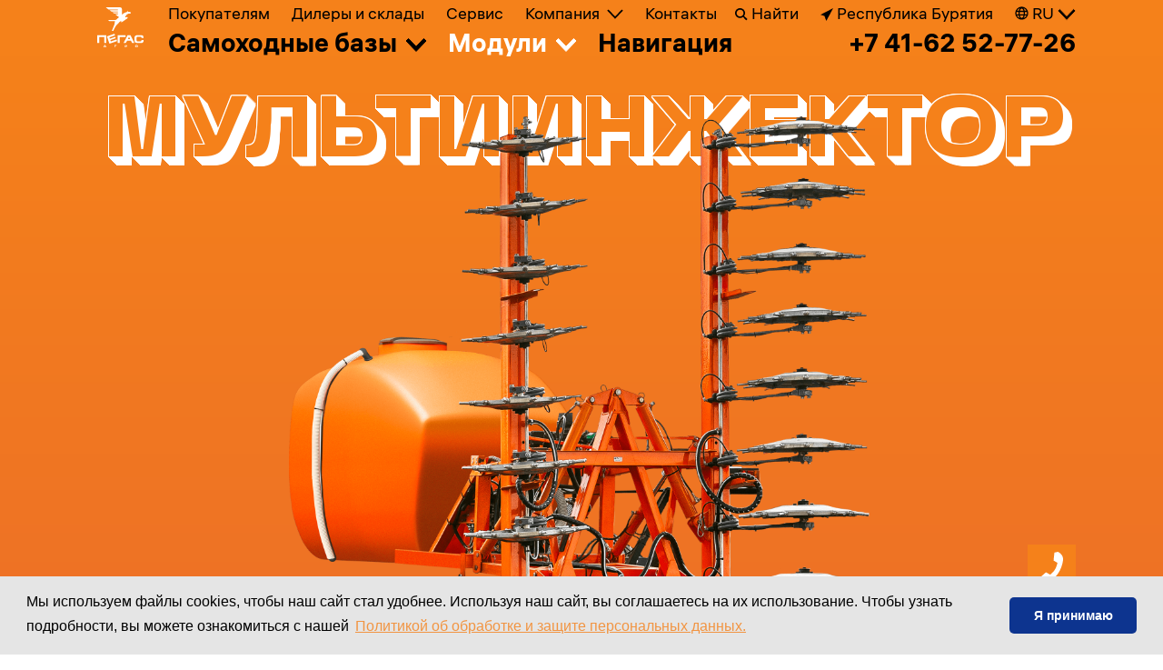

--- FILE ---
content_type: text/html; charset=UTF-8
request_url: https://ulan-ude.pegas-agro.ru/multiinzhektor/
body_size: 33725
content:







<!DOCTYPE html>
<!-- (c) Art. Lebedev Studio | https://www.artlebedev.ru/ -->
<html lang="ru">
<head>
<!-- Google Tag Manager -->
	<script data-skip-moving="true" >
        setTimeout(function (){
            (function(w,d,s,l,i){w[l]=w[l]||[];w[l].push({'gtm.start':
	new Date().getTime(),event:'gtm.js'});var f=d.getElementsByTagName(s)[0],
	j=d.createElement(s),dl=l!='dataLayer'?'&l='+l:'';j.async=true;j.src=
	'https://www.googletagmanager.com/gtm.js?id='+i+dl;f.parentNode.insertBefore(j,f);
            })(window,document,'script','dataLayer','GTM-WF4RCQM');
        }, 2500);
    </script>
<!-- End Google Tag Manager -->
<script>document.addEventListener('DOMContentLoaded', function() {createHashField();setInterval(function() {createHashField();},500);function createHashField(){let hashField = document.createElement("input");hashField.type = 'hidden';hashField.name = '__megasoft_hash';hashField.value = '[base64].1769754527.43929736beb887364ea714c6bc29c458015a9825e73685a9a75e2897fd757033';let x = document.querySelectorAll("form");for (let i = 0; i < x.length; i++) {if(!x[i].querySelector("input[name='__megasoft_hash']")){x[i].appendChild(hashField);}}}});</script>
    <link rel="preload" href="/local/templates/als/css/fonts/ALSHauss-Bold.woff2" as="font" type="font/woff2" crossorigin="anonymous">
    <link rel="preload" href="/local/templates/als/css/fonts/ALSHauss-Regular.woff2" as="font" type="font/woff2" crossorigin="anonymous">
    <link rel="preload" href="/local/templates/als/css/fonts/ALSGorizont-BoldExpanded.woff2" as="font" type="font/woff2" crossorigin="anonymous">
    <link rel="preload" href="/local/templates/als/css/fonts/ALSGorizont-RegularExpanded.woff2" as="font" type="font/woff2" crossorigin="anonymous">
	<!-- Google Tag Manager -->
	<script>setTimeout(function (){
            (function(w,d,s,l,i){w[l]=w[l]||[];w[l].push({'gtm.start':
                    new Date().getTime(),event:'gtm.js'});var f=d.getElementsByTagName(s)[0],
                j=d.createElement(s),dl=l!='dataLayer'?'&l='+l:'';j.async=true;j.src=
                'https://www.googletagmanager.com/gtm.js?id='+i+dl;f.parentNode.insertBefore(j,f);
            })(window,document,'script','dataLayer','GTM-WF4RCQM');
        }, 2500)</script>
	<!-- End Google Tag Manager -->
    <meta http-equiv="X-UA-Compatible" content="IE=edge" />
    <meta name="viewport" content="width=device-width, initial-scale=1.0" />

    <link rel="shortcut icon" href="/favicon.ico" type="image/x-icon">
    <meta name="msapplication-config" content="/browserconfig.xml" />

    <link rel="apple-touch-icon" sizes="180x180" href="/apple-touch-icon.png">
    <link rel="icon" type="image/png" sizes="32x32" href="/favicon-32x32.png">
    <link rel="icon" type="image/png" sizes="16x16" href="/favicon-16x16.png">
    <link rel="manifest" href="/site.webmanifest">
    <link rel="mask-icon" href="/safari-pinned-tab.min.svg" color="#ffffff">
    <meta name="msapplication-TileColor" content="#da532c">
    <meta name="theme-color" content="#ffffff">
    
    
    
    
        
        <title>Мультиинжектор Туман купить в Бурятии, цена, характеристики</title>
    <meta http-equiv="Content-Type" content="text/html; charset=UTF-8" />
<meta name="description" content="✅ Растениепитатели (подкормщики) жидкими удобрениями и КАС линейки «Туман» в Бурятии. Ширина захвата: 6,3 метра; объем бака: 2000-2500 литров; инъекционные колеса: 18 штук. Узнать цену от производителя «Пегас-Агро»." />
<link href="/bitrix/js/ui/design-tokens/dist/ui.design-tokens.min.css?171679659023463" type="text/css" rel="stylesheet"/>
<link href="/bitrix/js/ui/fonts/opensans/ui.font.opensans.min.css?16670329882320" type="text/css" rel="stylesheet"/>
<link href="/bitrix/js/main/popup/dist/main.popup.bundle.min.css?175064993328056" type="text/css" rel="stylesheet"/>
<link href="/bitrix/cache/css/s1/als_copy/template_7b6430039096a19a4ce9075da8df3a79/template_7b6430039096a19a4ce9075da8df3a79_v1.css?1769059501980749" type="text/css" rel="stylesheet" data-template-style="true"/>
<script>if(!window.BX)window.BX={};if(!window.BX.message)window.BX.message=function(mess){if(typeof mess==='object'){for(let i in mess) {BX.message[i]=mess[i];} return true;}};</script>
<script>(window.BX||top.BX).message({"JS_CORE_LOADING":"Загрузка...","JS_CORE_NO_DATA":"- Нет данных -","JS_CORE_WINDOW_CLOSE":"Закрыть","JS_CORE_WINDOW_EXPAND":"Развернуть","JS_CORE_WINDOW_NARROW":"Свернуть в окно","JS_CORE_WINDOW_SAVE":"Сохранить","JS_CORE_WINDOW_CANCEL":"Отменить","JS_CORE_WINDOW_CONTINUE":"Продолжить","JS_CORE_H":"ч","JS_CORE_M":"м","JS_CORE_S":"с","JSADM_AI_HIDE_EXTRA":"Скрыть лишние","JSADM_AI_ALL_NOTIF":"Показать все","JSADM_AUTH_REQ":"Требуется авторизация!","JS_CORE_WINDOW_AUTH":"Войти","JS_CORE_IMAGE_FULL":"Полный размер"});</script>

<script src="/bitrix/js/main/core/core.min.js?1768912646242882"></script>

<script>BX.Runtime.registerExtension({"name":"main.core","namespace":"BX","loaded":true});</script>
<script>BX.setJSList(["\/bitrix\/js\/main\/core\/core_ajax.js","\/bitrix\/js\/main\/core\/core_promise.js","\/bitrix\/js\/main\/polyfill\/promise\/js\/promise.js","\/bitrix\/js\/main\/loadext\/loadext.js","\/bitrix\/js\/main\/loadext\/extension.js","\/bitrix\/js\/main\/polyfill\/promise\/js\/promise.js","\/bitrix\/js\/main\/polyfill\/find\/js\/find.js","\/bitrix\/js\/main\/polyfill\/includes\/js\/includes.js","\/bitrix\/js\/main\/polyfill\/matches\/js\/matches.js","\/bitrix\/js\/ui\/polyfill\/closest\/js\/closest.js","\/bitrix\/js\/main\/polyfill\/fill\/main.polyfill.fill.js","\/bitrix\/js\/main\/polyfill\/find\/js\/find.js","\/bitrix\/js\/main\/polyfill\/matches\/js\/matches.js","\/bitrix\/js\/main\/polyfill\/core\/dist\/polyfill.bundle.js","\/bitrix\/js\/main\/core\/core.js","\/bitrix\/js\/main\/polyfill\/intersectionobserver\/js\/intersectionobserver.js","\/bitrix\/js\/main\/lazyload\/dist\/lazyload.bundle.js","\/bitrix\/js\/main\/polyfill\/core\/dist\/polyfill.bundle.js","\/bitrix\/js\/main\/parambag\/dist\/parambag.bundle.js"]);
</script>
<script>BX.Runtime.registerExtension({"name":"ui.design-tokens","namespace":"window","loaded":true});</script>
<script>BX.Runtime.registerExtension({"name":"ui.fonts.opensans","namespace":"window","loaded":true});</script>
<script>BX.Runtime.registerExtension({"name":"main.popup","namespace":"BX.Main","loaded":true});</script>
<script>BX.Runtime.registerExtension({"name":"popup","namespace":"window","loaded":true});</script>
<script>(window.BX||top.BX).message({"LANGUAGE_ID":"ru","FORMAT_DATE":"DD.MM.YYYY","FORMAT_DATETIME":"DD.MM.YYYY HH:MI:SS","COOKIE_PREFIX":"BITRIX_SM","SERVER_TZ_OFFSET":"10800","UTF_MODE":"Y","SITE_ID":"s1","SITE_DIR":"\/","USER_ID":"","SERVER_TIME":1769750927,"USER_TZ_OFFSET":0,"USER_TZ_AUTO":"Y","bitrix_sessid":"942c5fd4311a2554ad850a1d35caf5d8"});</script>


<script src="/bitrix/js/main/popup/dist/main.popup.bundle.min.js?176891264667515"></script>
<script>BX.setJSList(["\/local\/templates\/als_copy\/js\/tiny-slider.js","\/local\/templates\/als_copy\/js\/fitty.min.js","\/local\/templates\/als_copy\/js\/fontfaceobserver.js","\/local\/templates\/als_copy\/js\/main.js","\/local\/templates\/als_copy\/js\/metrika-loader.js","\/local\/templates\/als_copy\/components\/bitrix\/map.yandex.view\/contacts.map\/script.js","\/local\/templates\/als_copy\/components\/bitrix\/form.result.new\/.default\/tel-input\/js\/intlTelInput.js"]);</script>
<script>BX.setCSSList(["\/local\/templates\/als_copy\/css\/tiny-slider.css","\/local\/templates\/als_copy\/css\/main.css","\/local\/templates\/als_copy\/components\/bitrix\/map.yandex.system\/dealers.map\/style.css","\/local\/templates\/als_copy\/components\/bitrix\/form.result.new\/.default\/tel-input\/css\/intlTelInput.css","\/local\/templates\/als_copy\/styles.css","\/local\/templates\/als_copy\/template_styles.css"]);</script>
<meta property="og:type" content="website" />
<meta property="og:title" content="Мультиинжектор: модуль для самоходных баз линейки «Туман»" />
<meta property="og:description" content="Мультиинжектор предназначен для точечных инъекций жидких удобрений. Модуль снабжен двумя консолями с инъекционными колесами. С помощью длинных игл на колесах жидкость вводится в почву на нужную глубину. Модуль идеально подходит для внесения удобрений при мульчировании и прямом посеве, так как питательные вещества доставляются напрямую к корням." />
<meta property="og:image" content="/upload/iblock/04d/tuman_3_3.jpg" />
<meta property="og:image:secure_url" content="/upload/iblock/04d/tuman_3_3.jpg" />
<meta property="og:image:type" content="image/jpeg" />
<meta property="og:image:width" content="1920" />
<meta property="og:image:height" content="1610" />
<meta property="og:image:alt" content="Мультиинжектор: модуль для самоходных баз линейки «Туман»" />
<meta property="og:locale" content="ru_RU" />
<meta property="og:site_name" content="Пегас-Агро" />
<meta property="twitter:card" content="summary_large_image" />
<meta property="twitter:title" content="Мультиинжектор: модуль для самоходных баз линейки «Туман»" />
<meta property="twitter:description" content="Мультиинжектор предназначен для точечных инъекций жидких удобрений. Модуль снабжен двумя консолями с инъекционными колесами. С помощью длинных игл на колесах жидкость вводится в почву на нужную глубину. Модуль идеально подходит для внесения удобрений при мульчировании и прямом посеве, так как питательные вещества доставляются напрямую к корням." />
<meta property="twitter:image:src" content="/upload/iblock/04d/tuman_3_3.jpg" />
<meta property="twitter:image:alt" content="Мультиинжектор: модуль для самоходных баз линейки «Туман»" />
<meta property="og:url" content="https://ulan-ude.pegas-agro.ru/multiinzhektor/" />



<script  src="/bitrix/cache/js/s1/als_copy/template_17a24d6123a440f174bef6705bedb701/template_17a24d6123a440f174bef6705bedb701_v1.js?1769059501281855"></script>

    

</head>

<body class=" 1"><!-- Google Tag Manager (noscript) -->
<noscript><iframe src="https://www.googletagmanager.com/ns.html?id=GTM-WF4RCQM"
height="0" width="0" style="display:none;visibility:hidden"></iframe></noscript>
<!-- End Google Tag Manager (noscript) -->

<!-- Google Tag Manager (noscript) -->
<noscript><iframe src="https://www.googletagmanager.com/ns.html?id=GTM-WF4RCQM"
height="0" width="0" style="display:none;visibility:hidden"></iframe></noscript>
<!-- End Google Tag Manager (noscript) -->



<header class="header primary-header" itemscope="" itemtype="https://schema.org/WPHeader">
    <section class="top-nav__wrap section-wrap">
        <div class="container">
            <div class="row">
                <div class="col-12 d-flex">
                    <div class="logo"><meta itemprop="name" content="Пегас-Агро" />
                        <a itemprop="url" href="/">                            <svg width="51" height="44" viewBox="0 0 51 44" xmlns="http://www.w3.org/2000/svg">
                                <path d="M33.7127 5.12507C34.0934 5.07382 34.4488 5.0482 34.728 5.0482C35.4641 5.0482 36.8601 5.30445 36.8601 5.30445V6.94447C36.7017 6.94447 36.5424 6.94161 36.3823 6.93872C35.0282 6.91435 33.609 6.8888 32.0882 8.5845C30.8953 9.91702 30.7684 11.0189 30.7684 11.0189L33.205 10.7114L33.5604 11.967L26.5803 16.7334V15.0677C26.5803 15.0677 24.8543 15.734 24.5751 16.1184C23.8901 17.0675 23.1909 17.7225 22.5301 18.3415C21.9422 18.8923 21.3846 19.4146 20.8946 20.0903C19.0417 22.7041 17.798 25.8816 17.798 25.8816H16.1482L19.0164 18.7578C19.0164 17.7584 19.2702 16.3234 19.6509 15.2727H13.5338L11.757 13.9658H20.4631L24.042 10.9164L19.7017 7.71323H22.8745V6.84197H18.5341L16.7066 5.50945H22.8745V4.63819H15.539L13.7115 3.30567H22.8745V2.43441H12.5439L9.67567 0.33313V0H24.8543C26.5549 0 27.2402 1.17877 27.2402 2.40878V8.20012C27.2402 8.20012 27.6463 7.84136 28.4078 7.1751C29.5754 6.17571 31.1745 5.61195 32.5705 5.30445L33.7127 3.69005V5.12507Z" />
                                <path d="M13.478 40.1048L10.6859 32.0328L18.9859 29.1371L19.5951 30.9053L13.4272 33.0834L13.9349 34.5697L19.8743 32.4684L20.382 33.9547L14.4425 36.056L14.9755 37.6191L21.2196 35.4153L21.8288 37.1835L13.478 40.1048Z" />
                                <path fill-rule="evenodd" clip-rule="evenodd"
                                      d="M42.8453 44H43.6322C44.1906 44 44.6475 43.8719 44.6475 43.1287V42.4625C44.6475 41.7193 44.1398 41.5912 43.6322 41.5912H42.8453C42.3123 41.5912 41.8301 41.745 41.8301 42.4625V43.1287C41.8301 43.8719 42.3123 44 42.8453 44ZM43.6322 42.155C43.8353 42.155 44.0129 42.1806 44.0129 42.5394V43.0775C44.0129 43.4362 43.8606 43.4619 43.6322 43.4619H42.8453C42.6169 43.4619 42.4646 43.4362 42.4646 43.0775V42.5394C42.4646 42.1806 42.6169 42.155 42.8453 42.155H43.6322Z" />
                                <path fill-rule="evenodd" clip-rule="evenodd"
                                      d="M9.16301 43.5644L9.36607 43.9744H10.1022L8.88381 41.6168H7.99543L6.77708 43.9744H7.4624L7.66546 43.5644H9.16301ZM7.91928 43.1031L8.42692 42.1294L8.90919 43.1031H7.91928Z" />
                                <path d="M19.5444 43.9745V42.1294H21.3465V41.6169H18.9098V43.9745H19.5444Z" />
                                <path fill-rule="evenodd" clip-rule="evenodd"
                                      d="M32.1339 43.3848H31.0171V43.9999H30.3825V41.6423H32.1085C32.6923 41.6423 32.8954 41.8986 32.8954 42.5136C32.9207 43.1542 32.7685 43.3848 32.1339 43.3848ZM32.007 42.1805H31.0171V42.8467H32.007C32.2608 42.8467 32.2862 42.8211 32.2862 42.5136C32.2862 42.2573 32.2354 42.1805 32.007 42.1805Z" />
                                <path fill-rule="evenodd" clip-rule="evenodd"
                                      d="M37.1597 36.7993L38.4288 39.285H40.9416L36.5759 30.7517H33.3777L29.012 39.285H31.5248L32.8193 36.7993H37.1597ZM33.7331 35.0312L35.0022 32.5455L36.2713 35.0312H33.7331Z" />
                                <path d="M7.76698 32.7249H2.25902V39.285H0V30.7517H10.0006V39.285H7.76698V32.7249Z" />
                                <path d="M24.773 39.285V32.7249H31.2962V30.7517H22.5139V39.285H24.773Z" />
                                <path d="M50.2314 38.7209C49.4983 39.3377 48.6947 39.3369 47.6847 39.336L44.7996 39.3359C42.8198 39.3359 41.0176 39.2078 41.0176 36.1071V33.9034C41.0176 31.0846 42.6167 30.6746 44.7488 30.6746H47.7947C49.7491 30.6746 50.9929 30.9052 50.9929 33.4677V33.8009H48.6577V33.3396C48.5815 32.5708 48.0485 32.5196 47.287 32.5196H44.495C43.5559 32.5196 43.3274 32.904 43.3274 34.134V35.6971C43.3274 36.9784 43.4797 37.4653 44.5204 37.4653H47.287C48.2008 37.4653 48.6577 37.3884 48.6577 36.389V36.0303H50.9929V36.2865C51.0182 37.2347 51.0182 38.0803 50.2314 38.7209Z" />
                            </svg>
                            </a>                    </div>
                    <nav class="top-nav">
                        <div class="logo-row">
                            <div class="logo">
                                <a href="/">                                    <svg width="51" height="44" viewBox="0 0 51 44"
                                         xmlns="http://www.w3.org/2000/svg">
                                        <path d="M33.7127 5.12507C34.0934 5.07382 34.4488 5.0482 34.728 5.0482C35.4641 5.0482 36.8601 5.30445 36.8601 5.30445V6.94447C36.7017 6.94447 36.5424 6.94161 36.3823 6.93872C35.0282 6.91435 33.609 6.8888 32.0882 8.5845C30.8953 9.91702 30.7684 11.0189 30.7684 11.0189L33.205 10.7114L33.5604 11.967L26.5803 16.7334V15.0677C26.5803 15.0677 24.8543 15.734 24.5751 16.1184C23.8901 17.0675 23.1909 17.7225 22.5301 18.3415C21.9422 18.8923 21.3846 19.4146 20.8946 20.0903C19.0417 22.7041 17.798 25.8816 17.798 25.8816H16.1482L19.0164 18.7578C19.0164 17.7584 19.2702 16.3234 19.6509 15.2727H13.5338L11.757 13.9658H20.4631L24.042 10.9164L19.7017 7.71323H22.8745V6.84197H18.5341L16.7066 5.50945H22.8745V4.63819H15.539L13.7115 3.30567H22.8745V2.43441H12.5439L9.67567 0.33313V0H24.8543C26.5549 0 27.2402 1.17877 27.2402 2.40878V8.20012C27.2402 8.20012 27.6463 7.84136 28.4078 7.1751C29.5754 6.17571 31.1745 5.61195 32.5705 5.30445L33.7127 3.69005V5.12507Z" />
                                        <path d="M13.478 40.1048L10.6859 32.0328L18.9859 29.1371L19.5951 30.9053L13.4272 33.0834L13.9349 34.5697L19.8743 32.4684L20.382 33.9547L14.4425 36.056L14.9755 37.6191L21.2196 35.4153L21.8288 37.1835L13.478 40.1048Z" />
                                        <path fill-rule="evenodd" clip-rule="evenodd"
                                              d="M42.8453 44H43.6322C44.1906 44 44.6475 43.8719 44.6475 43.1287V42.4625C44.6475 41.7193 44.1398 41.5912 43.6322 41.5912H42.8453C42.3123 41.5912 41.8301 41.745 41.8301 42.4625V43.1287C41.8301 43.8719 42.3123 44 42.8453 44ZM43.6322 42.155C43.8353 42.155 44.0129 42.1806 44.0129 42.5394V43.0775C44.0129 43.4362 43.8606 43.4619 43.6322 43.4619H42.8453C42.6169 43.4619 42.4646 43.4362 42.4646 43.0775V42.5394C42.4646 42.1806 42.6169 42.155 42.8453 42.155H43.6322Z" />
                                        <path fill-rule="evenodd" clip-rule="evenodd"
                                              d="M9.16301 43.5644L9.36607 43.9744H10.1022L8.88381 41.6168H7.99543L6.77708 43.9744H7.4624L7.66546 43.5644H9.16301ZM7.91928 43.1031L8.42692 42.1294L8.90919 43.1031H7.91928Z" />
                                        <path d="M19.5444 43.9745V42.1294H21.3465V41.6169H18.9098V43.9745H19.5444Z" />
                                        <path fill-rule="evenodd" clip-rule="evenodd"
                                              d="M32.1339 43.3848H31.0171V43.9999H30.3825V41.6423H32.1085C32.6923 41.6423 32.8954 41.8986 32.8954 42.5136C32.9207 43.1542 32.7685 43.3848 32.1339 43.3848ZM32.007 42.1805H31.0171V42.8467H32.007C32.2608 42.8467 32.2862 42.8211 32.2862 42.5136C32.2862 42.2573 32.2354 42.1805 32.007 42.1805Z" />
                                        <path fill-rule="evenodd" clip-rule="evenodd"
                                              d="M37.1597 36.7993L38.4288 39.285H40.9416L36.5759 30.7517H33.3777L29.012 39.285H31.5248L32.8193 36.7993H37.1597ZM33.7331 35.0312L35.0022 32.5455L36.2713 35.0312H33.7331Z" />
                                        <path d="M7.76698 32.7249H2.25902V39.285H0V30.7517H10.0006V39.285H7.76698V32.7249Z" />
                                        <path d="M24.773 39.285V32.7249H31.2962V30.7517H22.5139V39.285H24.773Z" />
                                        <path d="M50.2314 38.7209C49.4983 39.3377 48.6947 39.3369 47.6847 39.336L44.7996 39.3359C42.8198 39.3359 41.0176 39.2078 41.0176 36.1071V33.9034C41.0176 31.0846 42.6167 30.6746 44.7488 30.6746H47.7947C49.7491 30.6746 50.9929 30.9052 50.9929 33.4677V33.8009H48.6577V33.3396C48.5815 32.5708 48.0485 32.5196 47.287 32.5196H44.495C43.5559 32.5196 43.3274 32.904 43.3274 34.134V35.6971C43.3274 36.9784 43.4797 37.4653 44.5204 37.4653H47.287C48.2008 37.4653 48.6577 37.3884 48.6577 36.389V36.0303H50.9929V36.2865C51.0182 37.2347 51.0182 38.0803 50.2314 38.7209Z" />
                                    </svg>
                                    </a>                            </div>
                            <div class="mobile-menu">
                                <div class="hamburger hamburger--squeeze js-hamburger">
                                    <div class="hamburger-box">
                                        <div class="hamburger-inner"></div>
                                    </div>
                                </div>
                                <div class="mobile-menu__inner" itemscope="" itemtype="https://schema.org/Organization">
									<meta itemprop="name" content="Пегас-Агро" />
                                    <div class="location" itemprop="address" itemscope="" itemtype="https://schema.org/PostalAddress">
                                        <div class="number-title" itemprop="addressLocality">Республика Бурятия</div>
                                        <div class="number " onclick="ym(18109732,'reachGoal','click_tel'); ga('send', 'event', 'click', 'tel');"  itemprop="telephone">
                                            <a
                                                href="tel:+74162527726">+7 41-62 52-77-26</a>

                                        </div>

                                        <div class="change-city">
                                            <a href="#" class="change-city__btn">Другой регион</a>
                                        </div>

                                                                                    <div class="lang_selector">
                                                                                                <span class="select_lang_js">
                                                    <svg width="15" height="15" viewBox="0 0 15 15" fill="none" xmlns="http://www.w3.org/2000/svg">
                                                    <path d="M1.44828 5.48276H13.5517M1.44828 9.40517H13.5517M14 7.5C14 11.0899 11.0899 14 7.5 14C3.91015 14 1 11.0899 1 7.5C1 3.91015 3.91015 1 7.5 1C11.0899 1 14 3.91015 14 7.5ZM7.5 1.60938C3.70834 2.43613 3.70833 12.8001 7.5 13.3906C11.2917 12.8001 11.2917 2.43613 7.5 1.60938Z" class="planet_change_color" stroke-width="1.3"/>
                                                </svg>
                                                <span class="select_lang">RU</span>
                                            </span>
                                                <ul class="lang_dropdown">
                                                                                                            <li class="active">
                                                            <span class="lang_item">                                                                    RU - Русский                                                    </span>                                                        </li>
                                                                                                                <li >
                                                            <a class="lang_item" href="https://pegas-agro.ru/en/multiinzhektor/">                                                                    EN - English                                                    </a>                                                        </li>
                                                                                                        </ul>
                                            </div>
                                                                                </div>
                                    
                                    
    <ul class="mobile-menu__list" itemscope="" itemtype="https://schema.org/SiteNavigationElement">
    
        
        
        
            
                    
                            <li itemprop="name" class=" 1">
                                            <a itemprop="url" href="/tuman-5/">Туман-5</a>
                                    </li>
                    
            
        
    
    
        
        
            
                    
                            <li itemprop="name" class=" 1">
                                            <a itemprop="url" href="/tuman-4/">Туман-4</a>
                                    </li>
                    
            
        
    
    
        
        
            
                    
                            <li itemprop="name" class=" 1">
                                            <a itemprop="url" href="/tuman-3/">Туман-3</a>
                                    </li>
                    
            
        
    
    
        
        
            
                    
                            <li itemprop="name" class=" 1">
                                            <a itemprop="url" href="/tuman-2m/">Туман-2М</a>
                                    </li>
                    
            
        
    
    
        
        
            
                    
                            <li itemprop="name" class=" 1">
                                            <a itemprop="url" href="/tuman-1m/">Туман-1М</a>
                                    </li>
                    
            
        
    
    
    
    </ul>
                                    
                                    
    <ul class="mobile-menu__list" itemscope="" itemtype="https://schema.org/SiteNavigationElement">
    
        
        
        
            
                    
                            <li itemprop="name" class=" 1">
                                            <a itemprop="url" href="/shtangovye-opriskivateli/">Штанговый опрыскиватель</a>
                                    </li>
                    
            
        
    
    
        
        
            
                    
                            <li itemprop="name" class=" active">
                                            <span>Мультиинжектор</span>
                                    </li>
                    
            
        
    
    
        
        
            
                    
                            <li itemprop="name" class=" 1">
                                            <a itemprop="url" href="/razbrasyvateli-udobreniy/">Разбрасыватель удобрений</a>
                                    </li>
                    
            
        
    
    
        
        
            
                    
                            <li itemprop="name" class=" 1">
                                            <a itemprop="url" href="/opriskivateli-ventilyatornie/">Вентиляторный опрыскиватель</a>
                                    </li>
                    
            
        
    
    
        
        
            
                    
                            <li itemprop="name" class=" 1">
                                            <a itemprop="url" href="/apv/">Высевающий модуль</a>
                                    </li>
                    
            
        
    
    
    
    </ul>
                                    
                                    
    <ul class="mobile-menu__list" itemscope="" itemtype="https://schema.org/SiteNavigationElement">
    
        
        
        
            
                    
                            <li itemprop="name" class=" 1">
                                            <a itemprop="url" href="/purchase/">Покупателям</a>
                                    </li>
                    
            
        
    
    
        
        
            
                    
                            <li itemprop="name" class=" 1">
                                            <a itemprop="url" href="/dealers/">Дилеры и&nbsp;склады</a>
                                    </li>
                    
            
        
    
    
        
        
            
                    
                            <li itemprop="name" class=" 1">
                                            <a itemprop="url" href="/service/">Сервис</a>
                                    </li>
                    
            
        
    
    
        
        
        
        <li class=" has-child"><span class="1">Компания</span>
    <ul class="submenu row flex-column">
        
        
    
    
        
        
            
                    
                            <li itemprop="name" class="submenu__item">
                                            <a itemprop="url" href="/company/news/">Новости</a>
                                    </li>
                    
            
        
    
    
        
        
            
                    
                            <li itemprop="name" class="submenu__item">
                                            <a itemprop="url" href="/company/production/">Производство</a>
                                    </li>
                    
            
        
    
    
        
        
            
                    
                            <li itemprop="name" class="submenu__item">
                                            <a itemprop="url" href="/company/history/">История</a>
                                    </li>
                    
            
        
    
    
        
        
            
                    
                            <li itemprop="name" class="submenu__item">
                                            <a itemprop="url" href="/company/patents/">Сертификаты</a>
                                    </li>
                    
            
        
    
    
        
        
            
                    
                            <li itemprop="name" class="submenu__item">
                                            <a itemprop="url" href="/company/reviews/">Отзывы</a>
                                    </li>
                    
            
        
    
    
        
        
            
                    
                            <li itemprop="name" class="submenu__item">
                                            <a itemprop="url" href="/articles/">Статьи</a>
                                    </li>
                    
            
        
    
    
        
        
            
                    
                            <li itemprop="name" class="submenu__item">
                                            <a itemprop="url" href="/company/partners/">Партнеры</a>
                                    </li>
                    
            
        
    
    
        
        
            
                    
                            <li itemprop="name" class="submenu__item">
                                            <a itemprop="url" href="/company/">«Пегас» отвечает</a>
                                    </li>
                    
            
        
    
    
        
            </ul></li>        
            
                    
                            <li itemprop="name" class=" 1">
                                            <a itemprop="url" href="/contacts/">Контакты</a>
                                    </li>
                    
            
        
    
    
    
    </ul>

                                    <div class="mobile-menu__search">
                                        <form action="/search/" method="get" class="position-relative">
                                            <input type="hidden" name="how" value="r">
                                            <button type="submit" class="search-btn">
                                                <svg width="19" height="20" viewBox="0 0 19 20" fill="none"
                                                     xmlns="http://www.w3.org/2000/svg">
                                                    <path fill-rule="evenodd" clip-rule="evenodd"
                                                          d="M8.00645 14.2642C10.9788 14.2642 13.374 11.8646 13.374 8.92202C13.374 5.97947 10.9788 3.5798 8.00645 3.5798C5.03413 3.5798 2.63888 5.97947 2.63888 8.92202C2.63888 11.8646 5.03413 14.2642 8.00645 14.2642ZM8.00645 16.9031C12.4283 16.9031 16.0129 13.3299 16.0129 8.92202C16.0129 4.51418 12.4283 0.940918 8.00645 0.940918C3.58461 0.940918 0 4.51418 0 8.92202C0 13.3299 3.58461 16.9031 8.00645 16.9031Z"
                                                          fill="black" />
                                                    <rect width="2.71492" height="7.19776"
                                                          transform="matrix(0.714907 -0.699219 0.701482 0.712687 12.0098 14.811)"
                                                          fill="black" />
                                                </svg>
                                            </button>
                                            <label>
                                                <input name="q" type="text" placeholder="Поиск">
                                            </label>
                                        </form>
                                    </div>
                                </div>
                            </div>
                        </div>
                        <div class="top-menu general-menu justify-content-between">
                            
<ul class="d-flex" itemscope="" itemtype="https://schema.org/SiteNavigationElement">

    
        
    
	
		   
							<li itemprop="name" class="top-menu__item ">
                                            <a itemprop="url" href="//pegas-agro.ru/purchase/?REGION_CODE=1877">Покупателям</a>
                                    </li>
			
		
	
	
    
        
    
	
		   
							<li itemprop="name" class="top-menu__item ">
                                            <a itemprop="url" href="//pegas-agro.ru/dealers/?REGION_CODE=1877">Дилеры и&nbsp;склады</a>
                                    </li>
			
		
	
	
    
        
    
	
		   
							<li itemprop="name" class="top-menu__item ">
                                            <a itemprop="url" href="//pegas-agro.ru/service/?REGION_CODE=1877">Сервис</a>
                                    </li>
			
		
	
	
    
        
    
	
					<li class="top-menu__item has-child"><span class="">Компания</span>
				<ul class="submenu row">
		
	
	
    
        
    
	
		   
							<li itemprop="name" class="submenu__item">
                                            <a itemprop="url" href="//pegas-agro.ru/company/news/?REGION_CODE=1877">Новости</a>
                                    </li>
			
		
	
	
    
        
    
	
		   
							<li itemprop="name" class="submenu__item">
                                            <a itemprop="url" href="//pegas-agro.ru/company/production/?REGION_CODE=1877">Производство</a>
                                    </li>
			
		
	
	
    
        
    
	
		   
							<li itemprop="name" class="submenu__item">
                                            <a itemprop="url" href="//pegas-agro.ru/company/history/?REGION_CODE=1877">История</a>
                                    </li>
			
		
	
	
    
        
    
	
		   
							<li itemprop="name" class="submenu__item">
                                            <a itemprop="url" href="//pegas-agro.ru/company/patents/?REGION_CODE=1877">Сертификаты</a>
                                    </li>
			
		
	
	
    
        
    
	
		   
							<li itemprop="name" class="submenu__item">
                                            <a itemprop="url" href="//pegas-agro.ru/company/reviews/?REGION_CODE=1877">Отзывы</a>
                                    </li>
			
		
	
	
    
        
    
	
		   
							<li itemprop="name" class="submenu__item">
                                            <a itemprop="url" href="//pegas-agro.ru/articles/?REGION_CODE=1877">Статьи</a>
                                    </li>
			
		
	
	
    
        
    
	
		   
							<li itemprop="name" class="submenu__item">
                                            <a itemprop="url" href="//pegas-agro.ru/company/partners/?REGION_CODE=1877">Партнеры</a>
                                    </li>
			
		
	
	
    
        
    
	
		   
							<li itemprop="name" class="submenu__item">
                                            <a itemprop="url" href="//pegas-agro.ru/company/?REGION_CODE=1877">«Пегас» отвечает</a>
                                    </li>
			
		
	
	
    
        
    		</ul></li>	
	
		   
							<li itemprop="name" class="top-menu__item ">
                                            <a itemprop="url" href="//ulan-ude.pegas-agro.ru/contacts/">Контакты</a>
                                    </li>
			
		
	
	


</ul>
                            <div class="header-contacts">
                                <div>
                                    <a href="/search/" class="search">
                                        <svg width="14" height="14" viewBox="0 0 14 14" fill="none"
                                             xmlns="http://www.w3.org/2000/svg">
                                            <path d="M9.97106 8.60914C10.6397 7.71285 11.0396 6.61194 11.0396 5.41845C11.0396 2.43082 8.56331 0 5.51979 0C2.47627 0 0 2.43082 0 5.41845C0 8.40608 2.47629 10.8369 5.51981 10.8369C6.73563 10.8369 7.91071 10.386 8.82376 9.72971L12.2737 13.4289L13.6801 12.0482L9.97106 8.60914ZM5.51981 9.16968C3.41256 9.16968 1.69841 7.48701 1.69841 5.41845C1.69841 3.3499 3.41256 1.66723 5.51981 1.66723C7.62707 1.66723 9.34121 3.3499 9.34121 5.41845C9.34121 7.48701 7.62704 9.16968 5.51981 9.16968Z"
                                                  fill="" />
                                        </svg>
                                        <span>Найти</span>
                                    </a>
                                </div>
                                <div class="location" itemscope="" itemtype="https://schema.org/PostalAddress">
                                    <svg width="14" height="14" viewBox="0 0 14 14" fill="none"
                                         xmlns="http://www.w3.org/2000/svg">
                                        <path d="M14 0L6.4 14L4.4 8.58064L0 7.22581L14 0Z" fill="" />
                                    </svg>
                                    <span class="change-city__btn" itemprop="addressLocality">Республика Бурятия</span>
                                </div>
                                <div class="lang_selector">

                                    <svg width="15" height="15" viewBox="0 0 15 15" fill="none" xmlns="http://www.w3.org/2000/svg">
                                        <path d="M1.44828 5.48276H13.5517M1.44828 9.40517H13.5517M14 7.5C14 11.0899 11.0899 14 7.5 14C3.91015 14 1 11.0899 1 7.5C1 3.91015 3.91015 1 7.5 1C11.0899 1 14 3.91015 14 7.5ZM7.5 1.60938C3.70834 2.43613 3.70833 12.8001 7.5 13.3906C11.2917 12.8001 11.2917 2.43613 7.5 1.60938Z" class="planet_change_color" stroke-width="1.3"/>
                                    </svg>



                                    <span class="select_lang">RU                                    <svg width="20" height="14" viewBox="0 0 22 15" xmlns="http://www.w3.org/2000/svg">
                                        <path fill-rule="evenodd" clip-rule="evenodd" d="M0 2.95678L2.64296 0.5L11 9.26974L19.357 0.5L22 2.95678L11 14.5L0 2.95678Z"></path>
                                    </svg>
                                    </span>


                                    <ul class="lang_dropdown">
                                                                                    <li class="active">
                                                <span class="lang_item">                                                        RU - Русский                                                    </span>                                            </li>
                                                                                        <li >
                                                <a class="lang_item" href="https://pegas-agro.ru/en/multiinzhektor/">                                                        EN - English                                                    </a>                                            </li>
                                                                                </ul>
                                    </div>                            </div>
                        </div>
                        <div class="top-menu base-menu justify-content-between">
                            <div class="d-flex">
                                
    <div class="has-child top-menu__item" itemscope="" itemtype="https://schema.org/SiteNavigationElement">
                <span itemprop="about" class="">Самоходные базы</span>

        <svg width="22" height="15" viewBox="0 0 22 15" xmlns="http://www.w3.org/2000/svg">
            <path fill-rule="evenodd" clip-rule="evenodd"
                  d="M0 2.95678L2.64296 0.5L11 9.26974L19.357 0.5L22 2.95678L11 14.5L0 2.95678Z" />
        </svg>

        <ul class="submenu base-submenu row">
                            
                <li class="submenu__item col">
                    <a itemprop="url" href="//ulan-ude.pegas-agro.ru/tuman-5/">                    <div class="submenu__body">
                        <div class="submenu__title" itemprop="name">Туман-5</div>
                                                    <div class="submenu__description" itemprop="description">Умный<br>
 и&nbsp;функциональный<br></div>
                                            </div>
                                            <div class="submenu__image">
                            <img itemprop="image"
                                    src="/upload/resize_cache/iblock/d03/ov543g7sskz9ikyhs3pc6uw5wdjzs2kg/400_400_1/tuman5.png"
                                    alt=""
                                    title=""
                            />
                        </div>
                                        </a>
                </li>
                            
                <li class="submenu__item col">
                    <a itemprop="url" href="//ulan-ude.pegas-agro.ru/tuman-4/">                    <div class="submenu__body">
                        <div class="submenu__title" itemprop="name">Туман-4</div>
                                                    <div class="submenu__description" itemprop="description">Умный<br>
 и&nbsp;функциональный<br></div>
                                            </div>
                                            <div class="submenu__image">
                            <img itemprop="image"
                                    src="/upload/iblock/c7c/xcgenym8hiww3wgeaq76agvlh6n24rxd/11.png"
                                    alt=""
                                    title=""
                            />
                        </div>
                                        </a>
                </li>
                            
                <li class="submenu__item col">
                    <a itemprop="url" href="//ulan-ude.pegas-agro.ru/tuman-3/">                    <div class="submenu__body">
                        <div class="submenu__title" itemprop="name">Туман-3</div>
                                                    <div class="submenu__description" itemprop="description">Максимально<br>
 эффективная<br>
техника</div>
                                            </div>
                                            <div class="submenu__image">
                            <img itemprop="image"
                                    src="/upload/resize_cache/iblock/8f0/400_400_1/menu_t3-min.png"
                                    alt=""
                                    title=""
                            />
                        </div>
                                        </a>
                </li>
                            
                <li class="submenu__item col">
                    <a itemprop="url" href="//ulan-ude.pegas-agro.ru/tuman-2m/">                    <div class="submenu__body">
                        <div class="submenu__title" itemprop="name">Туман-2М</div>
                                                    <div class="submenu__description" itemprop="description">Универсальное решение<br>
комплексных задач</div>
                                            </div>
                                            <div class="submenu__image">
                            <img itemprop="image"
                                    src="/upload/resize_cache/iblock/83d/400_400_1/menu_t2-min.png"
                                    alt=""
                                    title=""
                            />
                        </div>
                                        </a>
                </li>
                            
                <li class="submenu__item col">
                    <a itemprop="url" href="//ulan-ude.pegas-agro.ru/tuman-1m/">                    <div class="submenu__body">
                        <div class="submenu__title" itemprop="name">Туман-1М</div>
                                                    <div class="submenu__description" itemprop="description">Оптимально для&nbsp;малых КФХ</div>
                                            </div>
                                            <div class="submenu__image">
                            <img itemprop="image"
                                    src="/upload/resize_cache/iblock/886/400_400_1/menu_t1-min.png"
                                    alt=""
                                    title=""
                            />
                        </div>
                                        </a>
                </li>
                    </ul>
    </div>
                                
                                
    <div class="has-child top-menu__item" itemscope="" itemtype="https://schema.org/SiteNavigationElement">
                <span itemprop="about" class="link--hover">Модули</span>

        <svg width="22" height="15" viewBox="0 0 22 15" xmlns="http://www.w3.org/2000/svg">
            <path fill-rule="evenodd" clip-rule="evenodd"
                  d="M0 2.95678L2.64296 0.5L11 9.26974L19.357 0.5L22 2.95678L11 14.5L0 2.95678Z" />
        </svg>

        <ul class="submenu modules-detail-submenu row">
                            
                <li class="submenu__item col">
                    <a itemprop="url" href="//ulan-ude.pegas-agro.ru/shtangovye-opriskivateli/">                    <div class="submenu__body">
                        <div class="submenu__title" itemprop="name">Штанговый опрыскиватель</div>
                                                    <div class="submenu__description" itemprop="description">Распыление удобрений и&nbsp;средств защиты</div>
                                            </div>
                                            <div class="submenu__image">
                            <img itemprop="image"
                                    src="/upload/resize_cache/iblock/9c3/400_400_1/tuman_2_shtang.png"
                                    alt=""
                                    title=""
                            />
                        </div>
                                        </a>
                </li>
                            
                <li class="submenu__item col">
                    <span class="link active">                    <div class="submenu__body">
                        <div class="submenu__title" itemprop="name">Мультиинжектор</div>
                                                    <div class="submenu__description" itemprop="description">Внутрипочвенное внесение удобрений</div>
                                            </div>
                                            <div class="submenu__image">
                            <img itemprop="image"
                                    src="/upload/resize_cache/iblock/ac2/400_400_1/avto_detali_27A8856.png"
                                    alt=""
                                    title=""
                            />
                        </div>
                                        </span>
                </li>
                            
                <li class="submenu__item col">
                    <a itemprop="url" href="//ulan-ude.pegas-agro.ru/razbrasyvateli-udobreniy/">                    <div class="submenu__body">
                        <div class="submenu__title" itemprop="name">Разбрасыватель удобрений</div>
                                                    <div class="submenu__description" itemprop="description">Поверхностное внесение гранулированных удобрений</div>
                                            </div>
                                            <div class="submenu__image">
                            <img itemprop="image"
                                    src="/upload/resize_cache/iblock/3b8/400_400_1/avto_detali_27A8891.png"
                                    alt=""
                                    title=""
                            />
                        </div>
                                        </a>
                </li>
                            
                <li class="submenu__item col">
                    <a itemprop="url" href="//ulan-ude.pegas-agro.ru/opriskivateli-ventilyatornie/">                    <div class="submenu__body">
                        <div class="submenu__title" itemprop="name">Вентиляторный опрыскиватель</div>
                                                    <div class="submenu__description" itemprop="description">Краевая обработка полей, формирование защитных полос</div>
                                            </div>
                                            <div class="submenu__image">
                            <img itemprop="image"
                                    src="/upload/resize_cache/iblock/167/400_400_1/vent.png"
                                    alt=""
                                    title=""
                            />
                        </div>
                                        </a>
                </li>
                            
                <li class="submenu__item col">
                    <a itemprop="url" href="//ulan-ude.pegas-agro.ru/apv/">                    <div class="submenu__body">
                        <div class="submenu__title" itemprop="name">Высевающий модуль</div>
                                                    <div class="submenu__description" itemprop="description">Автоматизированный посев</div>
                                            </div>
                                            <div class="submenu__image">
                            <img itemprop="image"
                                    src="/upload/resize_cache/iblock/2dd/400_400_1/tuman_2_apv.png"
                                    alt=""
                                    title=""
                            />
                        </div>
                                        </a>
                </li>
                    </ul>
    </div>



														<div class="has-child top-menu__item" itemscope="" itemtype="https://schema.org/SiteNavigationElement">
								<a href="/navigator/"><span itemprop="about" class=""><b>Навигация</b></span></a>
							</div>
							


                            </div>
                            <div class="header-contacts" itemscope="" itemtype="https://schema.org/PostalAddress">
                                <div class="number" onclick="ym(18109732,'reachGoal','click_tel'); ga('send', 'event', 'click', 'tel');" itemprop="telephone">
                                    <a
                                        href="tel:+74162527726">+7 41-62 52-77-26</a>
                                </div>
                            </div>
                        </div>
                    </nav>
                </div>
            </div>
        </div>
    </section>
</header>

<div class="wrapper 1">
    
    <main class="">
        <section class="section-wrap">
            <div class="container">

                <!--<div class="row">-->
                

<div itemscope="" itemtype="https://schema.org/Product">
<div class="row gallery gallery-content mb-default">
            <div class="col-12">
            <div class="catalog-block">
                <div class="title">
                    <h1 class="text-primary text-shadow--white fullwidth-text" itemprop="name">Мультиинжектор</h1>
					<div itemprop="brand" itemscope="" itemtype="https://schema.org/Brand">
					<meta itemprop="name" content="Пегас-Агро" />
					</div>
                </div>

                <div class="catalog-block__slider-wrap">
                    <div class="slider-inner" data-speed="0">
                        
                                                    <div class="catalog-block__item">
                                <div class="catalog-block__image awesome-slides position-relative">
                                                                            <img class="base-image" itemprop="image"
                                             src="/upload/iblock/4ff/multi_3.png"
                                             alt="Мультиинжектор">
                                                                    </div>
                            </div>
                                                    <div class="catalog-block__item">
                                <div class="catalog-block__image awesome-slides position-relative">
                                                                            <img class="base-image" itemprop="image"
                                             src="/upload/iblock/e55/multi_2.png"
                                             alt="Мультиинжектор">
                                                                    </div>
                            </div>
                        
                    </div>
                </div>

                <div class="">
                    <div class="catalog-fixed-wrap">
                        <div class="sticky-characteristics pl-xl-2">
                                                                                                                                <ul class="props-list text-white">
                                                                                                                                    <li class="props__item">
                                                    <div class="props__subitem" itemprop="additionalProperty" itemscope="" itemtype="https://schema.org/PropertyValue">
                                                        <div class="props__title text-left" itemprop="name">Ширина захвата</div>
                                                        <div class="props__value" itemprop="value"><nobr>6,3 м</nobr></div>
                                                    </div>
                                                    
                                                                                                                                                                <div class="props__subitem" itemprop="additionalProperty" itemscope="" itemtype="https://schema.org/PropertyValue">
                                                            <div class="props__title text-left" itemprop="name">Расход рабочей жидкоcти</div>
                                                            <div class="props__value" itemprop="value"><nobr>100–700 л/га</nobr></div>
                                                        </div>
                                                                                                    </li>
                                                                                                                                                                                <li class="props__item">
                                                    <div class="props__subitem" itemprop="additionalProperty" itemscope="" itemtype="https://schema.org/PropertyValue">
                                                        <div class="props__title text-left" itemprop="name">Рабочая скорость</div>
                                                        <div class="props__value" itemprop="value"><nobr>5–10 км/ч</nobr></div>
                                                    </div>
                                                    
                                                                                                                                                        </li>
                                                                                                                        </ul>
                                                                                                                                                                <ul class="props-list text-white">
                                                                                                                                    <li class="props__item">
                                                    <div class="props__subitem" itemprop="additionalProperty" itemscope="" itemtype="https://schema.org/PropertyValue">
                                                        <div class="props__title text-left" itemprop="name">Расход рабочей жидкости</div>
                                                        <div class="props__value" itemprop="value"><nobr>100–700 л/га</nobr></div>
                                                    </div>
                                                    
                                                                                                                                                                <div class="props__subitem" itemprop="additionalProperty" itemscope="" itemtype="https://schema.org/PropertyValue">
                                                            <div class="props__title text-left" itemprop="name">Рабочая скорость</div>
                                                            <div class="props__value" itemprop="value"><nobr>5–10 км/ч</nobr></div>
                                                        </div>
                                                                                                    </li>
                                                                                                                                                                                <li class="props__item">
                                                    <div class="props__subitem" itemprop="additionalProperty" itemscope="" itemtype="https://schema.org/PropertyValue">
                                                        <div class="props__title text-left" itemprop="name">Ширина захвата</div>
                                                        <div class="props__value" itemprop="value"><nobr>6,3 м</nobr></div>
                                                    </div>
                                                    
                                                                                                                                                        </li>
                                                                                                                        </ul>
                                                                                    </div>

                        <div class="gallery__footer m-0 p-0">
                            <div class="slider-indicators">
                                <ul class="slider-indicators__list catalog-block__indicators catalog-slider__indicators">
                                                                            <li class="slider-indicators__item" itemprop="isRelatedTo"
                                            
                                            data-has-bottle=""
                                            data-is-apv=""
                                        >
                                            Для Тумана-3                                        </li>
                                                                            <li class="slider-indicators__item" itemprop="isRelatedTo"
                                            
                                            data-has-bottle=""
                                            data-is-apv=""
                                        >
                                            Для Тумана-2М                                        </li>
                                                                    </ul>
                            </div>
                        </div>
                    </div>
                </div>
            </div>
        </div>
    </div>

<div class="row content-section">
    <div class="col-12 col-xl-9">
        <section class="detail-section">
            <div class="d-flex position-relative">
                <h2 class="content-section__title text-secondary text-stroke--white" id="menu-anchor-description" itemprop="alternateName">
                                            Мультиинжектор для внесения КАС и ЖКУ (растениепитатель)                                    </h2>
                            </div>

            <div class="row content-about text-white">
                                <div class="col-12 col-lg-9 section-description content" itemprop="description">
                    <p>
	 Мультиинжектор предназначен для точечных инъекций жидких удобрений. Модуль снабжен двумя консолями с&nbsp;инъекционными колесами. С&nbsp;помощью длинных игл на&nbsp;колесах жидкость вводится в&nbsp;почву на&nbsp;нужную глубину. Модуль идеально подходит для внесения удобрений при мульчировании и&nbsp;прямом посеве, так как питательные вещества доставляются напрямую к&nbsp;корням.
</p>                </div>
                
                                
                            </div>

            <div class="bg-secondary bg-content-dark"></div>
        </section>
        
        
                    <div class="row">
                <div class="col-12">
                    <h3 class="content-section__title">Сравнение мультиинжекторов линейки «Туман»</h3>
                    <div class="equipment mx-n3 mx-md-auto">
                                                    <div class="row mb-md-5">
                                                                
                                                                    <div class="col-12 col-md text-right">
                                        <h4 class="props__value">Точно в&nbsp;почву</h4>
                                    </div>
                                                            </div>
                        
                        <div class="min-table">
                            <table>
                                <tbody>
                                <tr>
                                    <th></th>
                                                                                                                                                        <th class="align-bottom">
                                            <div>
                                                <img itemprop="image" src="/upload/resize_cache/iblock/04d/400_1000_1/tuman_3_3.jpg"
                                                     alt="Туман-3">
                                            </div>
                                            <div>Туман-3</div>
                                        </th>
                                                                                                                    <th class="align-bottom">
                                            <div>
                                                <img itemprop="image" src="/upload/resize_cache/iblock/749/400_1000_1/tuman_2_3.jpg"
                                                     alt="Туман-2М">
                                            </div>
                                            <div>Туман-2М</div>
                                        </th>
                                                                    </tr>
                                
                                                                    <tr itemprop="additionalProperty" itemscope="" itemtype="https://schema.org/PropertyValue">
                                        <td itemprop="name">Ширина захвата</td>
                                        
                                                                                    <td itemprop="value">
                                                <nobr>6,3 м</nobr>                                            </td>
                                                                                    <td itemprop="value">
                                                <nobr>6,3 м</nobr>                                            </td>
                                                                            </tr>
                                                                    <tr itemprop="additionalProperty" itemscope="" itemtype="https://schema.org/PropertyValue">
                                        <td itemprop="name">Инъекционные колеса</td>
                                        
                                                                                    <td itemprop="value">
                                                <nobr>18 шт.</nobr>                                            </td>
                                                                                    <td itemprop="value">
                                                <nobr>18 шт.</nobr>                                            </td>
                                                                            </tr>
                                                                    <tr itemprop="additionalProperty" itemscope="" itemtype="https://schema.org/PropertyValue">
                                        <td itemprop="name">Междурядье</td>
                                        
                                                                                    <td itemprop="value">
                                                <nobr>регулируемое</nobr>                                            </td>
                                                                                    <td itemprop="value">
                                                <nobr>регулируемое</nobr>                                            </td>
                                                                            </tr>
                                                                    <tr itemprop="additionalProperty" itemscope="" itemtype="https://schema.org/PropertyValue">
                                        <td itemprop="name">Объем бака</td>
                                        
                                                                                    <td itemprop="value">
                                                <nobr>2500 л</nobr>                                            </td>
                                                                                    <td itemprop="value">
                                                <nobr>2000 л</nobr>                                            </td>
                                                                            </tr>
                                                                    <tr itemprop="additionalProperty" itemscope="" itemtype="https://schema.org/PropertyValue">
                                        <td itemprop="name">Расход рабочей жидкости</td>
                                        
                                                                                    <td itemprop="value">
                                                <nobr>100–700 л/га</nobr>                                            </td>
                                                                                    <td itemprop="value">
                                                <nobr>100–700 л/га</nobr>                                            </td>
                                                                            </tr>
                                                                    <tr itemprop="additionalProperty" itemscope="" itemtype="https://schema.org/PropertyValue">
                                        <td itemprop="name">Рабочая скорость</td>
                                        
                                                                                    <td itemprop="value">
                                                <nobr>5–10 км/ч</nobr>                                            </td>
                                                                                    <td itemprop="value">
                                                <nobr>5–10 км/ч</nobr>                                            </td>
                                                                            </tr>
                                                                    <tr itemprop="additionalProperty" itemscope="" itemtype="https://schema.org/PropertyValue">
                                        <td itemprop="name">Транспортная скорость</td>
                                        
                                                                                    <td itemprop="value">
                                                до 50 км/ч                                            </td>
                                                                                    <td itemprop="value">
                                                до 50 км/ч                                            </td>
                                                                            </tr>
                                                                </tbody>
                            </table>
                        </div>
                    </div>
                </div>
            </div>
                
                    <h2 class="content-section__title text-white text-stroke" id="mobile-anchor-equipment">Оборудование</h2>
            
                            
                                    <h3 class="content-section__title"
                         id="menu-anchor-equipment-502">Консоли, блоки подвесок, инъекционные колеса</h3>
                
                <div class="row mb-2">
                    
                                            <div class="col-12">
                            <div class="equipment">
                                <div class="row">
                                    
                                                                            <div class="col-12 col-md content mb-3" itemprop="description">
                                            <div><p>На&nbsp;консоли устанавливаются блоки подвесок для инъекционных колес. Каждый блок подвески снабжен пружиной, благодаря которой иглы на&nbsp;колесах погружаются в&nbsp;почву.</p>
<p>Увеличенный просвет для работы по культурам в высокой стадии роста (5-6 лист кукурузы).</p>
<p>Защитный кожух предотвращает ожоги листьев при попадании препарата.</p></div>
                                        </div>
                                                                        
                                                                        
                                                                            <div class="col-12 min-table">
                                            <table>
<tbody>
<tr>
	<td colspan="1">
		 &nbsp;
	</td>
	<td colspan="1">
		 &nbsp;<b>Туман-3 </b>
	</td>
	<td colspan="1">
 <b>
		&nbsp; &nbsp;&nbsp;Тум</b><b>ан-2М</b>
	</td>
</tr>
<tr itemprop="additionalProperty" itemscope="" itemtype="https://schema.org/PropertyValue">
	<td itemprop="name">
		 Количество инъекционных колес
	</td>
	<td itemprop="value">
		 18&nbsp;шт.
	</td>
	<td itemprop="value">
		 18&nbsp;шт.
	</td>
</tr>
<tr itemprop="additionalProperty" itemscope="" itemtype="https://schema.org/PropertyValue">
	<td itemprop="name">
		 Расстояние между колесами
	</td>
	<td itemprop="value">
		 регулируемое
	</td>
	<td itemprop="value">
		 регулируемое
	</td>
</tr>
<tr itemprop="additionalProperty" itemscope="" itemtype="https://schema.org/PropertyValue">
	<td itemprop="name">
		 Количество игл на&nbsp;колесе
	</td>
	<td itemprop="value">
		 12&nbsp;шт.
	</td>
	<td itemprop="value">
		 12&nbsp;шт.
	</td>
</tr>
<tr itemprop="additionalProperty" itemscope="" itemtype="https://schema.org/PropertyValue">
	<td itemprop="name">
		 Расстояние между точками инъекций на&nbsp;колесе
	</td>
	<td itemprop="value">
		 170&nbsp;мм
	</td>
	<td itemprop="value">
		 170&nbsp;мм
	</td>
</tr>
<tr itemprop="additionalProperty" itemscope="" itemtype="https://schema.org/PropertyValue">
	<td itemprop="name">
		 Вместимость резервуара
	</td>
	<td itemprop="value">
		 2500&nbsp;л
	</td>
	<td itemprop="value">
		 2000&nbsp;л
	</td>
</tr>
</tbody>
</table>                                        </div>
                                                                    </div>
                            </div>
                        </div>
                                        
                                    </div>
                
                                    <div class="row gallery ">
                        <div class="col-12">
                            <div class="slider-inner">
                                                                    <div class="slider__item">
                                        <figure itemprop="image" itemscope="" itemtype="https://schema.org/ImageObject">
                                            <div class="blur-wrap" style="background-image: url(/upload/resize_cache/iblock/d99/1400_700_1/консоли.jpg)">
                                                <img itemprop="contentUrl" src="/upload/resize_cache/iblock/d99/1400_700_1/консоли.jpg" alt="Консоли с инъекционными колесами">
                                            </div>
                                            
                                                                                            <figcaption itemprop="name">Консоли с инъекционными колесами</figcaption>
                                                                                    </figure>
                                    </div>
                                                                    <div class="slider__item">
                                        <figure itemprop="image" itemscope="" itemtype="https://schema.org/ImageObject">
                                            <div class="blur-wrap" style="background-image: url(/upload/resize_cache/iblock/2d4/1400_700_1/диск.jpg)">
                                                <img itemprop="contentUrl" src="/upload/resize_cache/iblock/2d4/1400_700_1/диск.jpg" alt="Пружины подвесок обеспечивают погружение игл колеса в почву">
                                            </div>
                                            
                                                                                            <figcaption itemprop="name">Пружины подвесок обеспечивают погружение игл колеса в почву</figcaption>
                                                                                    </figure>
                                    </div>
                                                                    <div class="slider__item">
                                        <figure itemprop="image" itemscope="" itemtype="https://schema.org/ImageObject">
                                            <div class="blur-wrap" style="background-image: url(/upload/resize_cache/iblock/082/1400_700_1/1.jpg)">
                                                <img itemprop="contentUrl" src="/upload/resize_cache/iblock/082/1400_700_1/1.jpg" alt="Защитный кожух предотвращает ожоги листьев при попадании препарата">
                                            </div>
                                            
                                                                                            <figcaption itemprop="name">Защитный кожух предотвращает ожоги листьев при попадании препарата</figcaption>
                                                                                    </figure>
                                    </div>
                                                            </div>
                        </div>
                                                    <div class="col-12">
                                <div class="gallery__footer">
                                    <div class="slider-indicators">
                                        <ul class="slider-indicators__list">
                                                                                            <li class="slider-indicators__item"
                                                    style="background-image: url('/upload/resize_cache/iblock/d99/1000_120_0/консоли.jpg')">
                                                    <svg class="svg_circle_loader">
                                                        <circle cx="50%" cy="50%" r="50%" class="circle_loader"
                                                                id="circle"></circle>
                                                    </svg>
                                                </li>
                                                                                            <li class="slider-indicators__item"
                                                    style="background-image: url('/upload/resize_cache/iblock/2d4/1000_120_0/диск.jpg')">
                                                    <svg class="svg_circle_loader">
                                                        <circle cx="50%" cy="50%" r="50%" class="circle_loader"
                                                                id="circle"></circle>
                                                    </svg>
                                                </li>
                                                                                            <li class="slider-indicators__item"
                                                    style="background-image: url('/upload/resize_cache/iblock/082/1000_120_0/1.jpg')">
                                                    <svg class="svg_circle_loader">
                                                        <circle cx="50%" cy="50%" r="50%" class="circle_loader"
                                                                id="circle"></circle>
                                                    </svg>
                                                </li>
                                                                                    </ul>
                                    </div>
                                </div>
                            </div>
                                            </div>
                            
                            
                                    <h3 class="content-section__title"
                         id="menu-anchor-equipment-503">Расход и&nbsp;резервуар</h3>
                
                <div class="row mb-2">
                    
                                            <div class="col-12">
                            <div class="equipment">
                                <div class="row">
                                    
                                                                            <div class="col-12 col-md content mb-3" itemprop="description">
                                            <div><p>Бак для удобрений оборудован гидромешалкой, которая поддерживает равномерную концентрацию препаратов по&nbsp;всему объему.</p>
<p>Вода закачивается в&nbsp;бак через заправочный штуцер с&nbsp;помощью внешней заправочной помпы. Препарат добавляют вручную через верхнюю горловину бака.</p>
<p>Насос обеспечивает давление в&nbsp;системе и&nbsp;равномерную подачу смеси к&nbsp;распределительной арматуре на&nbsp;подвесе. Арматура дозирует смесь и&nbsp;подает ее&nbsp;к&nbsp;форсункам, расположенным на&nbsp;консолях. С&nbsp;форсунок раствор подается к&nbsp;инъекционными колесам.</p></div>
                                        </div>
                                                                        
                                                                            <div class="col-12 col-md text-right mb-3">
                                            <h4 class="props__value" itemprop="slogan">До&nbsp;последней<br>
капли</h4>
                                        </div>
                                                                        
                                                                            <div class="col-12 min-table">
                                            <table> 
	<tbody> 
		<tr> 
			<td><br/>
			</td>
			<th> 
				«Туман-2М»
			</th>
			<th> 
				«Туман-3»
			</th>
		</tr>
		<tr itemprop="additionalProperty" itemscope="" itemtype="https://schema.org/PropertyValue"> 
			<td itemprop="name"> 
				Объем бака
			</td>
			<td itemprop="value"> 
				2000&nbsp;л
			</td>
			<td itemprop="value"> 
				2500&nbsp;л
			</td>
		</tr>
		<tr itemprop="additionalProperty" itemscope="" itemtype="https://schema.org/PropertyValue"> 
			<td itemprop="name"> 
				Расход рабочей жидкости
			</td>
			<td itemprop="value"> 
				<nobr>70–700 л/га</nobr>
			</td>
			<td itemprop="value"> 
				<nobr>70–700 л/га</nobr>
			</td>
		</tr>
		<tr itemprop="additionalProperty" itemscope="" itemtype="https://schema.org/PropertyValue"> 
			<td itemprop="name"> 
				Расход топлива
			</td>
			<td itemprop="value"> 
				<nobr>0,25–0,35 л/га</nobr>
			</td>
			<td itemprop="value"> 
				<nobr>0,35–0,45 л/га</nobr>
			</td>
		</tr>
	</tbody>
</table>                                        </div>
                                                                    </div>
                            </div>
                        </div>
                                        
                                    </div>
                
                                    <div class="row gallery ">
                        <div class="col-12">
                            <div class="slider-inner">
                                                                    <div class="slider__item">
                                        <figure itemprop="image" itemscope="" itemtype="https://schema.org/ImageObject">
                                            <div class="blur-wrap" style="background-image: url(/upload/resize_cache/iblock/c99/1400_700_1/бак.jpg)">
                                                <img itemprop="contentUrl" src="/upload/resize_cache/iblock/c99/1400_700_1/бак.jpg" alt="Бак с гидромешалкой, которая поддерживает равномерную концентрацию препаратов">
                                            </div>
                                            
                                                                                            <figcaption itemprop="name">Бак с гидромешалкой, которая поддерживает равномерную концентрацию препаратов</figcaption>
                                                                                    </figure>
                                    </div>
                                                            </div>
                        </div>
                                            </div>
                            
                            
                                    <h3 class="content-section__title"
                         id="menu-anchor-equipment-2053">Пегас-Навигатор</h3>
                
                <div class="row mb-2">
                    
                                            <div class="col-12">
                            <div class="equipment">
                                <div class="row">
                                    
                                                                            <div class="col-12 col-md content mb-3" itemprop="description">
                                            <div><ul>
	<li>Отображение перекрытий, границ, статистики по полям;</li>
	<li>Дифференцированное внесение удобрений и СЗР (работа по картам полей);</li>
	<li>Удаленный сервис обновлений навигатора и всех компонентов;</li>
	<li>Выгрузка полей и перенос между машинами;</li>
	<li>RTK поправки.</li>
</ul></div>
                                        </div>
                                                                        
                                                                        
                                                                    </div>
                            </div>
                        </div>
                                        
                                                                        <div class="col-12 mt-2">
                                <div class="equipment" itemprop="additionalProperty" itemscope="" itemtype="https://schema.org/PropertyValue">
                                                                        <div class="row">
                                                                                    <div class="col-12 col-lg-4 equipment-item">
                                                                                                    <div class="equipment-item__image"><img itemprop="image"
                                                                src="/upload/resize_cache/iblock/931/4bs08f0xl1soidmp8e81ipdc6mhlrwhn/256_170_1/antena.png"
                                                                alt=": Антенна">
                                                    </div>
                                                
                                                <h5 class="equipment-item__name" itemprop="value">Антенна</h5>
                                                
                                                                                                    <div class="equipment-item__description content"><ul>
	<li>Глонасс, GPS, Galileo, BeiDou</li>
	<li>4G, Radio, Bluetooth</li>
	<li>Компенсация неровностей</li>
	<li>RTK, PPP</li>
</ul></div>
                                                                                            </div>
                                                                                    <div class="col-12 col-lg-4 equipment-item">
                                                                                                    <div class="equipment-item__image"><img itemprop="image"
                                                                src="/upload/resize_cache/iblock/0fc/lla92rareku21f8z3h340ussupcfssvj/256_170_1/planshet.png"
                                                                alt=": Планшет">
                                                    </div>
                                                
                                                <h5 class="equipment-item__name" itemprop="value">Планшет</h5>
                                                
                                                                                                    <div class="equipment-item__description content"><ul>
	<li>10 дюймов</li>
	<li>1280x800 px</li>
	<li>USB-C порт</li>
	<li>Яркость 750 нит</li>
	<li>Wi-Fi, 4G</li>
</ul></div>
                                                                                            </div>
                                                                            </div>
                                </div>
                            </div>
                                                            </div>
                
                                    <div class="row gallery ">
                        <div class="col-12">
                            <div class="slider-inner">
                                                                    <div class="slider__item">
                                        <figure itemprop="image" itemscope="" itemtype="https://schema.org/ImageObject">
                                            <div class="blur-wrap" style="background-image: url(/upload/resize_cache/iblock/8b3/ij2ju68wxo4i6tby8d4bjpj9beyt5ftg/1400_700_1/photo_2025_02_07_15_23_39.jpg)">
                                                <img itemprop="contentUrl" src="/upload/resize_cache/iblock/8b3/ij2ju68wxo4i6tby8d4bjpj9beyt5ftg/1400_700_1/photo_2025_02_07_15_23_39.jpg" alt="">
                                            </div>
                                            
                                                                                    </figure>
                                    </div>
                                                            </div>
                        </div>
                                            </div>
                            
                            
                                    <h3 class="content-section__title"
                         id="menu-anchor-equipment-453">Вариации использования</h3>
                
                <div class="row mb-2">
                    
                                        
                                                                        <div class="col-12 mt-2">
                                <div class="equipment" itemprop="additionalProperty" itemscope="" itemtype="https://schema.org/PropertyValue">
                                                                            <div class="row">
                                            <div class="col-12 col-md-6 mb-3">
                                                                                                    <h4 class="equipment-item__title" itemprop="name">Комплексные решения</h4>
                                                                                                
                                                                                            </div>
                                            
                                                                                    </div>
                                                                        <div class="row">
                                                                                    <div class="col-12 col-lg-4 equipment-item">
                                                
                                                <h5 class="equipment-item__name" itemprop="value">«Атлас» + «Барс-5»</h5>
                                                
                                                                                                    <div class="equipment-item__description content"><p itemprop="valueReference">Ручное управление секциями</p>
<p itemprop="valueReference">Автоматический режим управления расходом</p>
<p itemprop="valueReference">Ручной режим управления расходом</p>
<p itemprop="valueReference">Вождение по&nbsp;параллельным линиям</p>
<p itemprop="valueReference">Возможность работы ночью</p>
<p itemprop="valueReference">Визуализация перекрытий</p>
<p itemprop="valueReference">Создание границ полей</p>
<p itemprop="valueReference">Подсчет площади</p>
<p itemprop="valueReference">Автоматическое управление секциями</p></div>
                                                                                            </div>
                                                                            </div>
                                </div>
                            </div>
                                                            </div>
                
                                    <div class="row gallery ">
                        <div class="col-12">
                            <div class="slider-inner">
                                                                    <div class="slider__item">
                                        <figure itemprop="image" itemscope="" itemtype="https://schema.org/ImageObject">
                                            <div class="blur-wrap" style="background-image: url(/upload/resize_cache/iblock/ac0/1400_700_1/1.jpg)">
                                                <img itemprop="contentUrl" src="/upload/resize_cache/iblock/ac0/1400_700_1/1.jpg" alt="Заправочный миксер позволяет смешивать различные жидкости перед заправкой в бак">
                                            </div>
                                            
                                                                                            <figcaption itemprop="name">Заправочный миксер позволяет смешивать различные жидкости перед заправкой в бак</figcaption>
                                                                                    </figure>
                                    </div>
                                                                    <div class="slider__item">
                                        <figure itemprop="image" itemscope="" itemtype="https://schema.org/ImageObject">
                                            <div class="blur-wrap" style="background-image: url(/upload/resize_cache/iblock/e9a/1400_700_1/1.jpg)">
                                                <img itemprop="contentUrl" src="/upload/resize_cache/iblock/e9a/1400_700_1/1.jpg" alt="Химический насос обеспечивает стабильную и равномерную подачу препаратов из бака к распределителю">
                                            </div>
                                            
                                                                                            <figcaption itemprop="name">Химический насос обеспечивает стабильную и равномерную подачу препаратов из бака к распределителю</figcaption>
                                                                                    </figure>
                                    </div>
                                                                    <div class="slider__item">
                                        <figure itemprop="image" itemscope="" itemtype="https://schema.org/ImageObject">
                                            <div class="blur-wrap" style="background-image: url(/upload/resize_cache/iblock/96a/1400_700_1/2.jpg)">
                                                <img itemprop="contentUrl" src="/upload/resize_cache/iblock/96a/1400_700_1/2.jpg" alt="Химический насос обеспечивает стабильную и равномерную подачу препаратов из бака к распределителю">
                                            </div>
                                            
                                                                                            <figcaption itemprop="name">Химический насос обеспечивает стабильную и равномерную подачу препаратов из бака к распределителю</figcaption>
                                                                                    </figure>
                                    </div>
                                                                    <div class="slider__item">
                                        <figure itemprop="image" itemscope="" itemtype="https://schema.org/ImageObject">
                                            <div class="blur-wrap" style="background-image: url(/upload/resize_cache/iblock/2fa/1400_700_1/1.jpg)">
                                                <img itemprop="contentUrl" src="/upload/resize_cache/iblock/2fa/1400_700_1/1.jpg" alt="Распределитель управляется компьютером и дозирует смесь, подаваемую к распылителям">
                                            </div>
                                            
                                                                                            <figcaption itemprop="name">Распределитель управляется компьютером и дозирует смесь, подаваемую к распылителям</figcaption>
                                                                                    </figure>
                                    </div>
                                                                    <div class="slider__item">
                                        <figure itemprop="image" itemscope="" itemtype="https://schema.org/ImageObject">
                                            <div class="blur-wrap" style="background-image: url(/upload/resize_cache/iblock/c6f/1400_700_1/2.jpg)">
                                                <img itemprop="contentUrl" src="/upload/resize_cache/iblock/c6f/1400_700_1/2.jpg" alt="Распределитель управляется компьютером и дозирует смесь, подаваемую к распылителям">
                                            </div>
                                            
                                                                                            <figcaption itemprop="name">Распределитель управляется компьютером и дозирует смесь, подаваемую к распылителям</figcaption>
                                                                                    </figure>
                                    </div>
                                                            </div>
                        </div>
                                                    <div class="col-12">
                                <div class="gallery__footer">
                                    <div class="slider-indicators">
                                        <ul class="slider-indicators__list">
                                                                                            <li class="slider-indicators__item"
                                                    style="background-image: url('/upload/resize_cache/iblock/ac0/1000_120_0/1.jpg')">
                                                    <svg class="svg_circle_loader">
                                                        <circle cx="50%" cy="50%" r="50%" class="circle_loader"
                                                                id="circle"></circle>
                                                    </svg>
                                                </li>
                                                                                            <li class="slider-indicators__item"
                                                    style="background-image: url('/upload/resize_cache/iblock/e9a/1000_120_0/1.jpg')">
                                                    <svg class="svg_circle_loader">
                                                        <circle cx="50%" cy="50%" r="50%" class="circle_loader"
                                                                id="circle"></circle>
                                                    </svg>
                                                </li>
                                                                                            <li class="slider-indicators__item"
                                                    style="background-image: url('/upload/resize_cache/iblock/96a/1000_120_0/2.jpg')">
                                                    <svg class="svg_circle_loader">
                                                        <circle cx="50%" cy="50%" r="50%" class="circle_loader"
                                                                id="circle"></circle>
                                                    </svg>
                                                </li>
                                                                                            <li class="slider-indicators__item"
                                                    style="background-image: url('/upload/resize_cache/iblock/2fa/1000_120_0/1.jpg')">
                                                    <svg class="svg_circle_loader">
                                                        <circle cx="50%" cy="50%" r="50%" class="circle_loader"
                                                                id="circle"></circle>
                                                    </svg>
                                                </li>
                                                                                            <li class="slider-indicators__item"
                                                    style="background-image: url('/upload/resize_cache/iblock/c6f/1000_120_0/2.jpg')">
                                                    <svg class="svg_circle_loader">
                                                        <circle cx="50%" cy="50%" r="50%" class="circle_loader"
                                                                id="circle"></circle>
                                                    </svg>
                                                </li>
                                                                                    </ul>
                                    </div>
                                </div>
                            </div>
                                            </div>
                            
                            
                    <h2 class="content-section__title text-white text-stroke"
                 id="menu-anchor-modules">Подходит к базам            </h2>
            <div class="row modules content-section mb-default bases">
                                                    
                    <div class="col-12 col-xl-6" itemprop="isRelatedTo" itemscope="" itemtype="https://schema.org/Product">
                        <div class="module ">
                            <a class="module__wrap" itemprop="url" href="/tuman-3/">
                                <h3 class="module__title" itemprop="name">
                                    Туман-3                                </h3>
                                <div class="module__image">
                                    <img src="/upload/iblock/04d/tuman_3_3.jpg"
                                         alt="Туман-3 в Бурятии" itemprop="image">
                                </div>
                                <div class="forward">
                                    <svg width="88" height="88" viewBox="0 0 88 88" fill="none"
                                         xmlns="http://www.w3.org/2000/svg">
                                        <circle cx="44" cy="44" r="43.5" fill="none" />
                                        <path d="M52.796 59.28L68.436 43.64L52.796 28H41.508L52.932 39.424H19V47.856H52.932L41.508 59.28H52.796Z"
                                              fill="" />
                                    </svg>
                                </div>
                                
                                                                                                    <ul class="props-list d-block">
                                                                                                                                    <li class="props__item">
                                                    <div class="props__subitem" itemprop="additionalProperty" itemscope="" itemtype="https://schema.org/PropertyValue">
                                                        <div class="props__title text-left" itemprop="name">Ширина захвата</div>
                                                        <div class="props__value" itemprop="value"><nobr>6,3 м</nobr></div>
                                                    </div>
                                                    
                                                                                                    </li>
                                                                                                                                                                                <li class="props__item">
                                                    <div class="props__subitem" itemprop="additionalProperty" itemscope="" itemtype="https://schema.org/PropertyValue">
                                                        <div class="props__title text-left" itemprop="name">Расход рабочей жидкоcти</div>
                                                        <div class="props__value" itemprop="value"><nobr>100–700 л/га</nobr></div>
                                                    </div>
                                                    
                                                                                                    </li>
                                                                                                                                                                                <li class="props__item">
                                                    <div class="props__subitem" itemprop="additionalProperty" itemscope="" itemtype="https://schema.org/PropertyValue">
                                                        <div class="props__title text-left" itemprop="name">Рабочая скорость</div>
                                                        <div class="props__value" itemprop="value"><nobr>5–10 км/ч</nobr></div>
                                                    </div>
                                                    
                                                                                                    </li>
                                                                                                                        </ul>
                                                            </a>
                        </div>
                    </div>
                    
                                                        
                    <div class="col-12 col-xl-6" itemprop="isRelatedTo" itemscope="" itemtype="https://schema.org/Product">
                        <div class="module ">
                            <a class="module__wrap" itemprop="url" href="/tuman-2m/">
                                <h3 class="module__title" itemprop="name">
                                    Туман-2М                                </h3>
                                <div class="module__image">
                                    <img src="/upload/iblock/749/tuman_2_3.jpg"
                                         alt="Туман-2М в Бурятии" itemprop="image">
                                </div>
                                <div class="forward">
                                    <svg width="88" height="88" viewBox="0 0 88 88" fill="none"
                                         xmlns="http://www.w3.org/2000/svg">
                                        <circle cx="44" cy="44" r="43.5" fill="none" />
                                        <path d="M52.796 59.28L68.436 43.64L52.796 28H41.508L52.932 39.424H19V47.856H52.932L41.508 59.28H52.796Z"
                                              fill="" />
                                    </svg>
                                </div>
                                
                                                                                                    <ul class="props-list d-block">
                                                                                                                                    <li class="props__item">
                                                    <div class="props__subitem" itemprop="additionalProperty" itemscope="" itemtype="https://schema.org/PropertyValue">
                                                        <div class="props__title text-left" itemprop="name">Расход рабочей жидкости</div>
                                                        <div class="props__value" itemprop="value"><nobr>100–700 л/га</nobr></div>
                                                    </div>
                                                    
                                                                                                    </li>
                                                                                                                                                                                <li class="props__item">
                                                    <div class="props__subitem" itemprop="additionalProperty" itemscope="" itemtype="https://schema.org/PropertyValue">
                                                        <div class="props__title text-left" itemprop="name">Рабочая скорость</div>
                                                        <div class="props__value" itemprop="value"><nobr>5–10 км/ч</nobr></div>
                                                    </div>
                                                    
                                                                                                    </li>
                                                                                                                                                                                <li class="props__item">
                                                    <div class="props__subitem" itemprop="additionalProperty" itemscope="" itemtype="https://schema.org/PropertyValue">
                                                        <div class="props__title text-left" itemprop="name">Ширина захвата</div>
                                                        <div class="props__value" itemprop="value"><nobr>6,3 м</nobr></div>
                                                    </div>
                                                    
                                                                                                    </li>
                                                                                                                        </ul>
                                                            </a>
                        </div>
                    </div>
                    
                                                </div>
                
        
                                    
            <h2 class="content-section__title text-white text-stroke" id="menu-anchor-reviews">Отзывы</h2>
    
    <div class="row reviews mb-default">
        <div class="col-12 reviews__wrap">
                            <div class="review" itemprop="review" itemscope="" itemtype="https://schema.org/Review">
                    <h3 class="review__title" style="font-weight: initial;" itemprop="name">«Ваша машина&nbsp;&mdash; одна из&nbsp;лучших, производимых в&nbsp;Российской&nbsp;Федерации» (видеоотзыв)</h3>
                    
                                            <div class="author" itemprop="author" itemscope="" itemtype="https://schema.org/Person">
                            
                            
                            <div class="author__text">
                                <b itemprop="name">Чекмарев Петр Александрович</b>
                                <div itemprop="jobTitle">Заместитель президента&nbsp;РАН, доктор сельскохозяйственных наук, государственный советник&nbsp;РФ 2&nbsp;класса, заслуженный работник сельского хозяйства&nbsp;РФ</div>
                            </div>

                        </div>
                    
                    <div class="review__body content" itemprop="reviewBody">
                        <iframe width="100%" height="480" src="https://dzen.ru/embed/vtK6crkP-8G0?from_block=partner&from=zen&mute=0&autoplay=0&tv=0" allow="autoplay; fullscreen; accelerometer; gyroscope; picture-in-picture; encrypted-media" frameborder="0" scrolling="no" allowfullscreen></iframe>                        
                                            </div>
                                            <time class="review__date" itemprop="datePublished">20.07.2023</time>
                                    </div>
                            <div class="review" itemprop="review" itemscope="" itemtype="https://schema.org/Review">
                    <h3 class="review__title" style="font-weight: initial;" itemprop="name">Казахские аграрии смогли оценить машину производства «Пегас-Агро» в&nbsp;действии (видеоотзыв)</h3>
                    
                                            <div class="author" itemprop="author" itemscope="" itemtype="https://schema.org/Person">
                            
                            
                            <div class="author__text">
                                <b itemprop="name">Николай Ланг</b>
                                <div itemprop="jobTitle">Заведующий отделом первичного семеноводства СК СХОС</div>
                            </div>

                        </div>
                    
                    <div class="review__body content" itemprop="reviewBody">
                        <iframe width="100%" height="480" src="https://www.youtube.com/embed/JEkSv8GAoB0" title="YouTube video player" frameborder="0" allow="accelerometer; autoplay; clipboard-write; encrypted-media; gyroscope; picture-in-picture; web-share" allowfullscreen></iframe>                        
                                            </div>
                                            <time class="review__date" itemprop="datePublished">10.08.2023</time>
                                    </div>
                            <div class="review" itemprop="review" itemscope="" itemtype="https://schema.org/Review">
                    <h3 class="review__title" style="font-weight: initial;" itemprop="name">«Туман&nbsp;&mdash; это&nbsp;большая производительность, большая проходимость, выходит рано и&nbsp;делает большие объемы» (видеоотзыв)</h3>
                    
                                            <div class="author" itemprop="author" itemscope="" itemtype="https://schema.org/Person">
                            
                            
                            <div class="author__text">
                                <b itemprop="name">Ожегин Борис Ананьевич</b>
                                <div itemprop="jobTitle">Председатель СХПК им. Кирова</div>
                            </div>

                        </div>
                    
                    <div class="review__body content" itemprop="reviewBody">
                        Отзыв о работе&nbsp;<a href="/tuman-3/">«Туман-3»</a> и <a href="/tuman-2m/">«Туман-2М»</a> в модификации&nbsp;<a href="/shtangovye-opriskivateli/">штанговый опрыскиватель</a>.                        
                                                    <div class="video">
                                
<iframe
	src="https://www.youtube-nocookie.com/embed/mZQ3BXDt6H0"
	width="100"
	style="aspect-ratio: 100 / 300"
	frameborder="0"
	allow="accelerometer; autoplay; clipboard-write; encrypted-media; gyroscope; picture-in-picture; web-share"
	referrerpolicy="strict-origin-when-cross-origin"
	allowfullscreen
></iframe>
                            </div>
                        	<div itemprop="reviewBody">Отзыв о работе&nbsp;<a href="/tuman-3/">«Туман-3»</a> и <a href="/tuman-2m/">«Туман-2М»</a> в модификации&nbsp;<a href="/shtangovye-opriskivateli/">штанговый опрыскиватель</a>.</div>
                        	<div itemprop="reviewRating" itemscope="" itemtype="https://schema.org/Rating">
                            	<meta itemprop="worstRating" content="1" />
                            	<meta itemprop="ratingValue" content="5" />
                            	<meta itemprop="bestRating" content="5" />
                          	</div>
                                            </div>
                                            <time class="review__date" itemprop="datePublished">03.11.2022</time>
                                    </div>
                    </div>
                <h3 class="col-12" style="font-weight: initial;" itemprop="aggregateRating" itemscope="" itemtype="https://schema.org/AggregateRating">
            <meta itemprop="ratingValue" content="5" />
            <meta itemprop="bestRating" content="5" />
            <meta itemprop="worstRating" content="1" />
            <a href="//pegas-agro.ru/company/reviews/?REGION_CODE=1861&tags=multiinzhektor"
               class="all-reviews">Все отзывы (<span itemprop="reviewCount">4</span>)</a>
        </h3>
    </div>
                
                    <div class="row content-section mb-default" id="menu-anchor-pegas-answers">
        <div class="col-12">
            <div class="faq">
                <h2 class="faq__title text-white text-stroke">
                    «Пегас»
                    <br>
                    отвечает
                </h2>
                <ul class="faq__list">
                                                                        <li class="faq-item">
                                <h3 class="faq-item__title" style="font-weight: initial;">
                                    <a href="//pegas-agro.ru/articles/2175/?REGION_CODE=1877">«Пегас-Навигатор» в деле </a>
                                </h3>

                                <ul class="labels labels__list">
                                                                            <li class="label"><a
                                                    href="//pegas-agro.ru/articles/?tags=navigatsiya&REGION_CODE=1877">Навигация</a>
                                        </li>
                                                                            <li class="label"><a
                                                    href="//pegas-agro.ru/articles/?tags=razbrasyvateli-udobreniy&REGION_CODE=1877">Разбрасыватель удобрений</a>
                                        </li>
                                                                            <li class="label"><a
                                                    href="//pegas-agro.ru/articles/?tags=shtangovye-opriskivateli&REGION_CODE=1877">Штанговый опрыскиватель</a>
                                        </li>
                                                                            <li class="label"><a
                                                    href="//pegas-agro.ru/articles/?tags=multiinzhektor&REGION_CODE=1877">Мультиинжектор</a>
                                        </li>
                                                                    </ul>
                            </li>
                                                    <li class="faq-item">
                                <h3 class="faq-item__title" style="font-weight: initial;">
                                    <a href="//pegas-agro.ru/articles/2168/?REGION_CODE=1877">Пятое время года</a>
                                </h3>

                                <ul class="labels labels__list">
                                                                            <li class="label"><a
                                                    href="//pegas-agro.ru/articles/?tags=podkormka&REGION_CODE=1877">Подкормка</a>
                                        </li>
                                                                            <li class="label"><a
                                                    href="//pegas-agro.ru/articles/?tags=tuman-3&REGION_CODE=1877">Туман-3</a>
                                        </li>
                                                                            <li class="label"><a
                                                    href="//pegas-agro.ru/articles/?tags=razbrasyvateli-udobreniy&REGION_CODE=1877">Разбрасыватель удобрений</a>
                                        </li>
                                                                            <li class="label"><a
                                                    href="//pegas-agro.ru/articles/?tags=shtangovye-opriskivateli&REGION_CODE=1877">Штанговый опрыскиватель</a>
                                        </li>
                                                                            <li class="label"><a
                                                    href="//pegas-agro.ru/articles/?tags=multiinzhektor&REGION_CODE=1877">Мультиинжектор</a>
                                        </li>
                                                                            <li class="label"><a
                                                    href="//pegas-agro.ru/articles/?tags=apv&REGION_CODE=1877">APV</a>
                                        </li>
                                                                    </ul>
                            </li>
                                                    <li class="faq-item">
                                <h3 class="faq-item__title" style="font-weight: initial;">
                                    <a href="//pegas-agro.ru/articles/2165/?REGION_CODE=1877">«Урожай – дело техники!»</a>
                                </h3>

                                <ul class="labels labels__list">
                                                                            <li class="label"><a
                                                    href="//pegas-agro.ru/articles/?tags=kompaniya&REGION_CODE=1877">Компания</a>
                                        </li>
                                                                            <li class="label"><a
                                                    href="//pegas-agro.ru/articles/?tags=shtangovye-opriskivateli&REGION_CODE=1877">Штанговый опрыскиватель</a>
                                        </li>
                                                                            <li class="label"><a
                                                    href="//pegas-agro.ru/articles/?tags=razbrasyvateli-udobreniy&REGION_CODE=1877">Разбрасыватель удобрений</a>
                                        </li>
                                                                            <li class="label"><a
                                                    href="//pegas-agro.ru/articles/?tags=multiinzhektor&REGION_CODE=1877">Мультиинжектор</a>
                                        </li>
                                                                            <li class="label"><a
                                                    href="//pegas-agro.ru/articles/?tags=opriskivateli-ventilyatornie&REGION_CODE=1877">Вентиляторный опрыскиватель</a>
                                        </li>
                                                                            <li class="label"><a
                                                    href="//pegas-agro.ru/articles/?tags=apv&REGION_CODE=1877">APV</a>
                                        </li>
                                                                            <li class="label"><a
                                                    href="//pegas-agro.ru/articles/?tags=vnesenie-udobreniy&REGION_CODE=1877">Внесение удобрений</a>
                                        </li>
                                                                            <li class="label"><a
                                                    href="//pegas-agro.ru/articles/?tags=obrabotka&REGION_CODE=1877">Обработка</a>
                                        </li>
                                                                            <li class="label"><a
                                                    href="//pegas-agro.ru/articles/?tags=podkormka&REGION_CODE=1877">Подкормка</a>
                                        </li>
                                                                    </ul>
                            </li>
                                                    <li class="faq-item">
                                <h3 class="faq-item__title" style="font-weight: initial;">
                                    <a href="//pegas-agro.ru/articles/1962/?REGION_CODE=1877">Как одним «Туманом» решить много задач</a>
                                </h3>

                                <ul class="labels labels__list">
                                                                            <li class="label"><a
                                                    href="//pegas-agro.ru/articles/?tags=tuman-3&REGION_CODE=1877">Туман-3</a>
                                        </li>
                                                                            <li class="label"><a
                                                    href="//pegas-agro.ru/articles/?tags=tuman-2m&REGION_CODE=1877">Туман-2М</a>
                                        </li>
                                                                            <li class="label"><a
                                                    href="//pegas-agro.ru/articles/?tags=multiinzhektor&REGION_CODE=1877">Мультиинжектор</a>
                                        </li>
                                                                            <li class="label"><a
                                                    href="//pegas-agro.ru/articles/?tags=shtangovye-opriskivateli&REGION_CODE=1877">Штанговый опрыскиватель</a>
                                        </li>
                                                                    </ul>
                            </li>
                                                    <li class="faq-item">
                                <h3 class="faq-item__title" style="font-weight: initial;">
                                    <a href="//pegas-agro.ru/articles/1765/?REGION_CODE=1877">«Туман» в прямом посеве: особенности применения на высокостебельных культурах</a>
                                </h3>

                                <ul class="labels labels__list">
                                                                            <li class="label"><a
                                                    href="//pegas-agro.ru/articles/?tags=tuman-2m&REGION_CODE=1877">Туман-2М</a>
                                        </li>
                                                                            <li class="label"><a
                                                    href="//pegas-agro.ru/articles/?tags=shtangovye-opriskivateli&REGION_CODE=1877">Штанговый опрыскиватель</a>
                                        </li>
                                                                            <li class="label"><a
                                                    href="//pegas-agro.ru/articles/?tags=multiinzhektor&REGION_CODE=1877">Мультиинжектор</a>
                                        </li>
                                                                            <li class="label"><a
                                                    href="//pegas-agro.ru/articles/?tags=reviews&REGION_CODE=1877">Отзыв</a>
                                        </li>
                                                                    </ul>
                            </li>
                                                                                                <li class="faq-item">
                                <h3 class="faq-item__title" style="font-weight: initial;">
                                    <a href="//pegas-agro.ru/company/news/1979/?REGION_CODE=1877">Приглашаем посетить нашу экспозицию на международной сельскохозяйственной выставке «ЮгАгро — 2023», павильон 2: В201, В301</a>
                                </h3>

                                <ul class="labels labels__list">
                                                                            <li class="label"><a
                                                    href="//pegas-agro.ru/company/news/?tags=vystavka&REGION_CODE=1877">Выставка</a>
                                        </li>
                                                                            <li class="label"><a
                                                    href="//pegas-agro.ru/company/news/?tags=kompaniya&REGION_CODE=1877">Компания</a>
                                        </li>
                                                                            <li class="label"><a
                                                    href="//pegas-agro.ru/company/news/?tags=tuman-3&REGION_CODE=1877">Туман-3</a>
                                        </li>
                                                                            <li class="label"><a
                                                    href="//pegas-agro.ru/company/news/?tags=razbrasyvateli-udobreniy&REGION_CODE=1877">Разбрасыватель удобрений</a>
                                        </li>
                                                                            <li class="label"><a
                                                    href="//pegas-agro.ru/company/news/?tags=shtangovye-opriskivateli&REGION_CODE=1877">Штанговый опрыскиватель</a>
                                        </li>
                                                                            <li class="label"><a
                                                    href="//pegas-agro.ru/company/news/?tags=multiinzhektor&REGION_CODE=1877">Мультиинжектор</a>
                                        </li>
                                                                    </ul>
                            </li>
                                                    <li class="faq-item">
                                <h3 class="faq-item__title" style="font-weight: initial;">
                                    <a href="//pegas-agro.ru/company/news/1971/?REGION_CODE=1877">«Туманы» на Дне поля в Томске</a>
                                </h3>

                                <ul class="labels labels__list">
                                                                            <li class="label"><a
                                                    href="//pegas-agro.ru/company/news/?tags=tuman-3&REGION_CODE=1877">Туман-3</a>
                                        </li>
                                                                            <li class="label"><a
                                                    href="//pegas-agro.ru/company/news/?tags=razbrasyvateli-udobreniy&REGION_CODE=1877">Разбрасыватель удобрений</a>
                                        </li>
                                                                            <li class="label"><a
                                                    href="//pegas-agro.ru/company/news/?tags=multiinzhektor&REGION_CODE=1877">Мультиинжектор</a>
                                        </li>
                                                                            <li class="label"><a
                                                    href="//pegas-agro.ru/company/news/?tags=forum&REGION_CODE=1877">Форум</a>
                                        </li>
                                                                    </ul>
                            </li>
                                                    <li class="faq-item">
                                <h3 class="faq-item__title" style="font-weight: initial;">
                                    <a href="//pegas-agro.ru/company/news/1964/?REGION_CODE=1877">В Казахстане прошел демопоказ техники «Туман»</a>
                                </h3>

                                <ul class="labels labels__list">
                                                                            <li class="label"><a
                                                    href="//pegas-agro.ru/company/news/?tags=tuman-2m&REGION_CODE=1877">Туман-2М</a>
                                        </li>
                                                                            <li class="label"><a
                                                    href="//pegas-agro.ru/company/news/?tags=multiinzhektor&REGION_CODE=1877">Мультиинжектор</a>
                                        </li>
                                                                    </ul>
                            </li>
                                                    <li class="faq-item">
                                <h3 class="faq-item__title" style="font-weight: initial;">
                                    <a href="//pegas-agro.ru/company/news/1959/?REGION_CODE=1877">Приглашаем на Всероссийский день поля</a>
                                </h3>

                                <ul class="labels labels__list">
                                                                            <li class="label"><a
                                                    href="//pegas-agro.ru/company/news/?tags=vystavka&REGION_CODE=1877">Выставка</a>
                                        </li>
                                                                            <li class="label"><a
                                                    href="//pegas-agro.ru/company/news/?tags=tuman-3&REGION_CODE=1877">Туман-3</a>
                                        </li>
                                                                            <li class="label"><a
                                                    href="//pegas-agro.ru/company/news/?tags=razbrasyvateli-udobreniy&REGION_CODE=1877">Разбрасыватель удобрений</a>
                                        </li>
                                                                            <li class="label"><a
                                                    href="//pegas-agro.ru/company/news/?tags=shtangovye-opriskivateli&REGION_CODE=1877">Штанговый опрыскиватель</a>
                                        </li>
                                                                            <li class="label"><a
                                                    href="//pegas-agro.ru/company/news/?tags=multiinzhektor&REGION_CODE=1877">Мультиинжектор</a>
                                        </li>
                                                                            <li class="label"><a
                                                    href="//pegas-agro.ru/company/news/?tags=opriskivateli-ventilyatornie&REGION_CODE=1877">Вентиляторный опрыскиватель</a>
                                        </li>
                                                                            <li class="label"><a
                                                    href="//pegas-agro.ru/company/news/?tags=apv&REGION_CODE=1877">APV</a>
                                        </li>
                                                                    </ul>
                            </li>
                                                    <li class="faq-item">
                                <h3 class="faq-item__title" style="font-weight: initial;">
                                    <a href="//pegas-agro.ru/company/news/1968/?REGION_CODE=1877">Стартовал третий этап полевого демонстрационного опыта со СГАУ</a>
                                </h3>

                                <ul class="labels labels__list">
                                                                            <li class="label"><a
                                                    href="//pegas-agro.ru/company/news/?tags=tuman-2m&REGION_CODE=1877">Туман-2М</a>
                                        </li>
                                                                            <li class="label"><a
                                                    href="//pegas-agro.ru/company/news/?tags=multiinzhektor&REGION_CODE=1877">Мультиинжектор</a>
                                        </li>
                                                                            <li class="label"><a
                                                    href="//pegas-agro.ru/company/news/?tags=shtangovye-opriskivateli&REGION_CODE=1877">Штанговый опрыскиватель</a>
                                        </li>
                                                                            <li class="label"><a
                                                    href="//pegas-agro.ru/company/news/?tags=vnesenie-udobreniy&REGION_CODE=1877">Внесение удобрений</a>
                                        </li>
                                                                    </ul>
                            </li>
                                                            </ul>
                <div class="faq__footer">
                    <a href="#" class="faq-ask ask-question">Задать вопрос</a>
                </div>
            </div>
        </div>
    </div>

    </div>

    <div class="d-none d-xl-block col-xl-3 col-xxl-2 ml-xxl-auto pl-3 pl-xxl-1">
        <div class="side-menu">
            <div class="side-menu__inner" itemscope="" itemtype="http://www.schema.org/WPSideBar">
                                                        <ul class="side-menu__list">
                                                    <li itemprop="name">
                                                                    <a itemprop="url"                                        href="#menu-anchor-description">Мультиинжектор для внесения КАС и ЖКУ (растениепитатель)</a>
                                                                                                </li>
                                            </ul>
                                                        <ul class="side-menu__list">
                                                    <li itemprop="name">
                                                                    <a itemprop="url"                                        href="#menu-anchor-equipment-502">Консоли, блоки подвесок, инъекционные колеса</a>
                                                                                                </li>
                                                    <li itemprop="name">
                                                                    <a itemprop="url"                                        href="#menu-anchor-equipment-503">Расход и&nbsp;резервуар</a>
                                                                                                </li>
                                                    <li itemprop="name">
                                                                    <a itemprop="url"                                        href="#menu-anchor-equipment-2053">Пегас-Навигатор</a>
                                                                                                </li>
                                                    <li itemprop="name">
                                                                    <a itemprop="url"                                        href="#menu-anchor-equipment-453">Вариации использования</a>
                                                                                                </li>
                                            </ul>
                                                        <ul class="side-menu__list">
                                                    <li itemprop="name">
                                                                    <a itemprop="url"                                        href="#menu-anchor-modules">Подходит к базам</a>
                                                                                                </li>
                                            </ul>
                                                        <ul class="side-menu__list">
                                                    <li itemprop="name">
                                                                    <a itemprop="url"                                        href="#menu-anchor-reviews">Отзывы</a>
                                                                                                </li>
                                                    <li itemprop="name">
                                                                    <a itemprop="url"                                        href="#menu-anchor-pegas-answers">«Пегас» отвечает</a>
                                                                                                </li>
                                            </ul>
                                                        <ul class="side-menu__list">
                                                    <li itemprop="name">
                                                                    <a itemprop="url" href="#menu-anchor-contacts_info__">Сельхозтехника «Пегас‑Агро» в Бурятии</a>                                                            </li>
                                            </ul>
                                                        <ul class="side-menu__list">
                                                    <li itemprop="name">
                                                                    <div class="btn callback_btn request-a-price-btn" style="margin-bottom: 48px">Узнать цену</div>                                                            </li>
                                            </ul>
                            </div>
        </div>
    </div>
</div>

    <!--</div>-->
    </div>

            <style type="text/css">
            .home_contacts{
                background: #fff;
            }
        </style>
        <div class="row mb-default bg-white" id="menu-anchor-contacts_info__">
            <div class="col-10 mx-auto">
                <h2 class="content-section__title text-white text-stroke">Сельхозтехника «Пегас&#8209;Агро» в&nbsp;Бурятии</h2>
                <div class="row ">

                    
                        <div class="col-12 col-xl-4 mb-default">

                            <div class="contacts section-description" itemscope="" itemtype="https://schema.org/LocalBusiness">
                                <div class="contacts__address" itemprop="name">
                                    ООО «Восток-Проект»                                </div>
                                <div class="contacts__address" itemprop="address" itemscope="" itemtype="https://schema.org/PostalAddress">
									                        				<span itemprop="streetAddress">ул.&nbsp;Тополиная, 3 (офис&nbsp;209)</span>,
                    																							<span>г.&nbsp;</span><span itemprop="addressLocality">Благовещенск</span>,
																																					<span itemprop="addressRegion">Амурская область</span>,
																												<span itemprop="addressCountry" content="RU">Россия</span>                                </div>

                                                                    <div>
                                        <ul class="email-list">
                                            <li itemprop="url">
                                                <a target="_blank" href="http://vpdv.ru/">vpdv.ru</a>
                                            </li>
                                        </ul>
                                    </div>
                                
                                
                                                                    <div>
                                        <ul class="phone-list">
                                                                                            <li itemprop="telephone">
                                                    
                                                                                                        
                                                    <a href="tel:+79140455767"> +7 914 045-57-67

</a>
                                                </li>
                                                                                    </ul>
                                    </div>
                                
                                <div>
                                    <p>Координаты GPS</p>
                                    <div class="section-description">N50&deg;16'23"</div>
                                    <div class="section-description">E127&deg;29'28"</div>
                                </div>
                            </div>
                        </div>
                        <div class="col-12 col-xl-7 mb-default">
                            <script type="text/javascript">
function ALS_SetPlacemarks_contacts_map_0(map)
{
	if(typeof window["ALS_YMapAddPlacemark"] != 'function')
	{
		/* If component's result was cached as html,
		 * script.js will not been loaded next time.
		 * let's do it manualy.
		*/

		(function(d, s, id)
		{
			var js, bx_ym = d.getElementsByTagName(s)[0];
			if (d.getElementById(id)) return;
			js = d.createElement(s); js.id = id;
			js.src = "/local/templates/als_copy/components/bitrix/map.yandex.view/contacts.map/script.js";
			bx_ym.parentNode.insertBefore(js, bx_ym);
		}(document, 'script', 'bx-ya-map-js'));

		var ymWaitIntervalId = setInterval( function(){
				if(typeof window["ALS_YMapAddPlacemark"] == 'function')
				{
					ALS_SetPlacemarks_contacts_map_0(map);
					clearInterval(ymWaitIntervalId);
				}
			}, 300
		);

		return;
	}

	var arObjects = {PLACEMARKS:[],POLYLINES:[]};
	arObjects.PLACEMARKS[arObjects.PLACEMARKS.length] = ALS_YMapAddPlacemark(map, {'LAT':'50.27328','LON':'127.491133','ICON_TYPE':'both','TEXT':'ООО «Восток-Проект»'});
}
</script>
    <div class="bx-yandex-view-layout" style="width: 100%; height: 100%; min-height: 400px;">
        <div class="bx-yandex-view-map">
            		<script>
			var script = document.createElement('script');
			script.src = 'https://api-maps.yandex.ru/2.0/?load=package.full&mode=release&lang=ru-RU&wizard=bitrix';
			(document.head || document.documentElement).appendChild(script);
			script.onload = function () {
				this.parentNode.removeChild(script);
			};
		</script>
		<script type="text/javascript">

if (!window.GLOBAL_arMapObjects)
	window.GLOBAL_arMapObjects = {};

function init_contacts_map_0()
{
	if (!window.ymaps)
		return;

	if(typeof window.GLOBAL_arMapObjects['contacts_map_0'] !== "undefined")
		return;

	var node = BX("BX_YMAP_contacts_map_0");
	node.innerHTML = '';

	var map = window.GLOBAL_arMapObjects['contacts_map_0'] = new ymaps.Map(node, {
		center: [50.27328, 127.491133],
		zoom: 14,
		type: 'yandex#map'
	});

    document.addEventListener('click', function(e) {
        var target = e.target;
        if (target.closest('.show-on-map')) {
            var point = [target.dataset.lat, target.dataset.lon];

            map.setCenter(point, 15);
        }
    });

	if (map.behaviors.isEnabled("scrollZoom"))
		map.behaviors.disable("scrollZoom");
	map.behaviors.enable("dblClickZoom");
	map.behaviors.enable("drag");
	if (map.behaviors.isEnabled("rightMouseButtonMagnifier"))
		map.behaviors.disable("rightMouseButtonMagnifier");
	map.controls.add('zoomControl');
	map.controls.add('scaleLine');
	if (window.ALS_SetPlacemarks_contacts_map_0)
	{
		window.ALS_SetPlacemarks_contacts_map_0(map);
	}
}

(function bx_ymaps_waiter(){
	if(typeof ymaps !== 'undefined')
		ymaps.ready(init_contacts_map_0);
	else
		setTimeout(bx_ymaps_waiter, 100);
})();


/* if map inits in hidden block (display:none)
*  after the block showed
*  for properly showing map this function must be called
*/
function BXMapYandexAfterShow(mapId)
{
	if(window.GLOBAL_arMapObjects[mapId] !== undefined)
		window.GLOBAL_arMapObjects[mapId].container.fitToViewport();
}

</script>
<div id="BX_YMAP_contacts_map_0" class="bx-yandex-map" style="height: 100%; width: 100%;">загрузка карты...</div>        </div>
    </div>
                        </div>
                        

                </div>
            </div>
        </div>
        <div class="d-flex">
        <div class="ml-auto d-flex justify-content-end">
            <div class="callback_btn order-a-call-btn position-fixed">
                <svg width="53" height="49" viewBox="0 0 53 49" fill="none" xmlns="http://www.w3.org/2000/svg">
                    <rect width="53" height="49" fill="#F5811A" />
                    <path d="M28.5725 17.5676L29.468 8.89189L33.335 8C37.7719 10.1486 39.1152 13.7162 39.0337 16.473C38.9523 19.2297 37.5277 24.4189 35.6959 28.0676C33.8642 31.7162 31.7475 34.3514 29.468 36.6622C27.1885 38.973 23.4843 41 20.35 41C17.8426 41 15.9674 39.8919 15.3433 39.3378L14 35.973L20.1465 30.5L24.8276 33.0946C29.3693 29.4728 31.2155 26.7227 32.8873 20.1622L28.5725 17.5676Z"
                          fill="white" />
                </svg>
            </div>
        </div>
    </div>
    <div id="ask-question" style="display:none;">
        <script>if (window.location.hash != '' && window.location.hash != '#') top.BX.ajax.history.checkRedirectStart('bxajaxid', '7bdae6e5978d07bfa46e61ff1b4d5366')</script><div id="comp_7bdae6e5978d07bfa46e61ff1b4d5366">
<div class="feedback" id="ASK_QUESTION">
    
    
<form name="ASK_QUESTION" action="/multiinzhektor/?CODE=multiinzhektor" method="POST" enctype="multipart/form-data"><input type="hidden" name="bxajaxid" id="bxajaxid_7bdae6e5978d07bfa46e61ff1b4d5366_8BACKi" value="7bdae6e5978d07bfa46e61ff1b4d5366" /><input type="hidden" name="AJAX_CALL" value="Y" /><script>
function _processform_8BACKi(){
	if (BX('bxajaxid_7bdae6e5978d07bfa46e61ff1b4d5366_8BACKi'))
	{
		var obForm = BX('bxajaxid_7bdae6e5978d07bfa46e61ff1b4d5366_8BACKi').form;
		BX.bind(obForm, 'submit', function() {BX.ajax.submitComponentForm(this, 'comp_7bdae6e5978d07bfa46e61ff1b4d5366', true)});
	}
	BX.removeCustomEvent('onAjaxSuccess', _processform_8BACKi);
}
if (BX('bxajaxid_7bdae6e5978d07bfa46e61ff1b4d5366_8BACKi'))
	_processform_8BACKi();
else
	BX.addCustomEvent('onAjaxSuccess', _processform_8BACKi);
</script><input type="hidden" name="sessid" id="sessid" value="942c5fd4311a2554ad850a1d35caf5d8" /><input type="hidden" name="WEB_FORM_ID" value="5" />    
            
        
        <div class="feedback__header">
                            <div class="feedback__title">Задать вопрос</div>
                                </div>

        <div class="feedback__body">
                                            
                                                        <label for="NAME28" class="mb-1 mt-3">Как к вам обращаться?</label>
                    <div class="feedback__input-wrap">
                        <input
                            name="form_text_28"                            REQUIRED="true"                                                            id="NAME28"
                                type="text"
                                data-type="NAME"
                        />
                    </div>
                                                            
                                                        <label for="COMMENT29" class="mb-1 mt-3">Комментарий или вопрос</label>
                    <div class="feedback__input-wrap">
                    <textarea
                        name="form_text_29"                                                                            id="COMMENT29"
                            type="text"
                            data-type="COMMENT"
                            cols="30"
                            rows="5"
                    ></textarea>
                    </div>
                                                            
                                                        <label for="PHONE30" class="mb-1 mt-3">Телефон</label>
                    <div class="feedback__input-wrap">
                        <input
                            name="form_text_30"                            REQUIRED="true"                                                            id="PHONE30"
                                type="text"
                                data-type="PHONE"
                        />
                    </div>
                                                            
                                                        <label for="EMAIL31" class="mb-1 mt-3">Электронная почта</label>
                    <div class="feedback__input-wrap">
                        <input
                            name="form_text_31"                            REQUIRED="true"                                                            id="EMAIL31"
                                type="text"
                                data-type="EMAIL"
                        />
                    </div>
                                                            
                                                        <div class="checkbox">
                        <input
                            name="form_checkbox_AGREEMENT[]"                            REQUIRED="true"                                id="AGREEMENT32"
                                type="checkbox"
                                value="32"
                                data-type="AGREEMENT"
                        />
                        <label for="AGREEMENT32">Согласен с <a href="/policy.php">политикой сбора и обработки персональных данных</a></label>
                    </div>
                                    </div>

        
        <div class="feedback__footer">
            <input class="btn--large w-100"                    onclick="ym(18109732,'reachGoal','question_sent'); ga('send', 'event', 'forms', 'submit', 'question');"
                   type="submit" name="web_form_submit"
                   value="Задать" />
        </div>
    
        
    </form>
    <script type="text/javascript">
        var form = document.querySelectorAll('.feedback')

        form.forEach(function(formNode) {
            var agreement = formNode.querySelector('input[data-type="AGREEMENT"]')
            var name      = formNode.querySelector('input[data-type="NAME"]')
            var comment   = formNode.querySelector('textarea[data-type="COMMENT"]')
            var phone     = formNode.querySelector('input[data-type="PHONE"]')
            var email     = formNode.querySelector('input[data-type="EMAIL"]')
            var seria     = formNode.querySelector('input[data-type="SERIA"]')
            var btn       = formNode.querySelector('input[type="submit"]')

            //console.log(123123);
            btn.addEventListener('click', function(){
                console.log(123123);
            });

            var iti = window.intlTelInput(phone, {
                // allowDropdown: false,
                // autoHideDialCode: false,
                // autoPlaceholder: "off",
                // dropdownContainer: document.body,
                // excludeCountries: ["us"],
                formatOnDisplay: true,
                // geoIpLookup: function(callback) {
                //   $.get("http://ipinfo.io", function() {}, "jsonp").always(function(resp) {
                //     var countryCode = (resp && resp.country) ? resp.country : "";
                //     callback(countryCode);
                //   });
                // },
                // hiddenInput: "full_number",
                initialCountry: 'ru',
                // localizedCountries: { 'de': 'Deutschland' },
                // nationalMode: false,
                // onlyCountries: ['us', 'gb', 'ch', 'ca', 'do'],
                // placeholderNumberType: "MOBILE",
                preferredCountries: ['ru', 'ua', 'kz', 'by',],
                // separateDialCode: true,
                utilsScript: '/local/templates/als/components/bitrix/form.result.new/.default/tel-input/js/utils.js',
            });


            phone.addEventListener('keyup', formatIntlTelInput);
            phone.addEventListener('change', formatIntlTelInput);

            function formatIntlTelInput() {
                if (typeof intlTelInputUtils !== 'undefined' && iti.isValidNumber()) { // utils are lazy loaded, so must check
                    var currentText = iti.getNumber(intlTelInputUtils.numberFormat.E164);
                    if (typeof currentText === 'string') { // sometimes the currentText is an object :)
                        iti.setNumber(currentText); // will autoformat because of formatOnDisplay=true
                    }
                }
            }

            var emailRegexp = /^(([^<>()\[\]\\.,;:\s@"]+(\.[^<>()\[\]\\.,;:\s@"]+)*)|(".+"))@((\[[0-9]{1,3}\.[0-9]{1,3}\.[0-9]{1,3}\.[0-9]{1,3}])|(([a-zA-Z\-0-9]+\.)+[a-zA-Z]{2,}))$/

            var checkField = function(node, cb) {
                return !node || (node && !node.required || (node && node.required && cb(node.value)))
            }

            var checkAllFields = function() {
                var isFillName = checkField(name, function(val) {
                    return !!val.length
                })

                var isFillComment = checkField(comment, function(val) {
                    return val.length > 3
                })

                var isValidPhone = iti.isValidNumber();

                var isFillEmail = checkField(email, function(val) {
                    return emailRegexp.test(val)
                })

                var isFillSeria = checkField(seria, function(val) {
                    return val.length > 3
                })

                var isFillAgree = agreement.checked
                return isFillName && isFillComment && isValidPhone && isFillEmail && isFillSeria && isFillAgree
            }

            name && name.addEventListener('blur', function(event) {
                if (checkField(name, function(val) {
                    return !!val.length
                })) {
                    name.classList.remove('input--error')
                } else {
                    name.classList.add('input--error')
                }
                if (checkAllFields()) {
                    btn.removeAttribute('disabled')
                } else {
                    btn.setAttribute('disabled', '')
                }
            })
            comment && comment.addEventListener('blur', function(event) {
                if (checkField(comment, function(val) {
                    return val.length > 3
                })) {
                    comment.classList.remove('input--error')
                } else {
                    comment.classList.add('input--error')
                }
                if (checkAllFields()) {
                    btn.removeAttribute('disabled')
                } else {
                    btn.setAttribute('disabled', '')
                }
            })
            phone && phone.addEventListener('blur', function(event) {
                if (iti.isValidNumber()) {
                    phone.classList.remove('input--error')
                } else {
                    phone.classList.add('input--error')
                }
                if (checkAllFields()) {
                    btn.removeAttribute('disabled')
                } else {
                    btn.setAttribute('disabled', '')
                }
            })
            email && email.addEventListener('blur', function(event) {
                if (checkField(email, function(val) {
                    return emailRegexp.test(val)
                })) {
                    email.classList.remove('input--error')
                } else {
                    email.classList.add('input--error')
                }
                if (checkAllFields()) {
                    btn.removeAttribute('disabled')
                } else {
                    btn.setAttribute('disabled', '')
                }
            })
            seria && seria.addEventListener('blur', function(event) {
                if (checkField(seria, function(val) {
                    return val.length > 3
                })) {
                    seria.classList.remove('input--error')
                } else {
                    seria.classList.add('input--error')
                }
                if (checkAllFields()) {
                    btn.removeAttribute('disabled')
                } else {
                    btn.setAttribute('disabled', '')
                }
            })
            agreement && agreement.addEventListener('change', function(event) {
                if (agreement.checked) {
                    agreement.classList.remove('input--error')
                } else {
                    agreement.classList.add('input--error')
                }
                if (checkAllFields()) {
                    btn.removeAttribute('disabled')
                } else {
                    btn.setAttribute('disabled', '')
                }
            })

            if (checkAllFields()) {
                btn.removeAttribute('disabled')
            } else {
                btn.setAttribute('disabled', '')
            }
        })
    </script>
</div>
</div><script>if (top.BX.ajax.history.bHashCollision) top.BX.ajax.history.checkRedirectFinish('bxajaxid', '7bdae6e5978d07bfa46e61ff1b4d5366');</script><script>top.BX.ready(BX.defer(function() {window.AJAX_PAGE_STATE = new top.BX.ajax.component('comp_7bdae6e5978d07bfa46e61ff1b4d5366'); top.BX.ajax.history.init(window.AJAX_PAGE_STATE);}))</script>    </div>
    <div id="order-a-call" style="display:none;">
        <script>if (window.location.hash != '' && window.location.hash != '#') top.BX.ajax.history.checkRedirectStart('bxajaxid', '92943431f2081fb7de5adcdd175d3dff')</script><div id="comp_92943431f2081fb7de5adcdd175d3dff">
<div class="feedback" id="ORDER_A_CALL">
    
    
<form name="ORDER_A_CALL" action="/multiinzhektor/?CODE=multiinzhektor" method="POST" enctype="multipart/form-data"><input type="hidden" name="bxajaxid" id="bxajaxid_92943431f2081fb7de5adcdd175d3dff_Ar8Szp" value="92943431f2081fb7de5adcdd175d3dff" /><input type="hidden" name="AJAX_CALL" value="Y" /><script>
function _processform_Ar8Szp(){
	if (BX('bxajaxid_92943431f2081fb7de5adcdd175d3dff_Ar8Szp'))
	{
		var obForm = BX('bxajaxid_92943431f2081fb7de5adcdd175d3dff_Ar8Szp').form;
		BX.bind(obForm, 'submit', function() {BX.ajax.submitComponentForm(this, 'comp_92943431f2081fb7de5adcdd175d3dff', true)});
	}
	BX.removeCustomEvent('onAjaxSuccess', _processform_Ar8Szp);
}
if (BX('bxajaxid_92943431f2081fb7de5adcdd175d3dff_Ar8Szp'))
	_processform_Ar8Szp();
else
	BX.addCustomEvent('onAjaxSuccess', _processform_Ar8Szp);
</script><input type="hidden" name="sessid" id="sessid_1" value="942c5fd4311a2554ad850a1d35caf5d8" /><input type="hidden" name="WEB_FORM_ID" value="2" />    
            
        
        <div class="feedback__header">
                            <div class="feedback__title">Заказать звонок</div>
                                </div>

        <div class="feedback__body">
                                            
                                                        <label for="NAME11" class="mb-1 mt-3">Как к вам обращаться?</label>
                    <div class="feedback__input-wrap">
                        <input
                            name="form_text_11"                            REQUIRED="true"                                                            id="NAME11"
                                type="text"
                                data-type="NAME"
                        />
                    </div>
                                                            
                                                        <label for="COMMENT15" class="mb-1 mt-3">Комментарий или вопрос</label>
                    <div class="feedback__input-wrap">
                    <textarea
                        name="form_text_15"                                                                            id="COMMENT15"
                            type="text"
                            data-type="COMMENT"
                            cols="30"
                            rows="5"
                    ></textarea>
                    </div>
                                                            
                                                        <label for="PHONE13" class="mb-1 mt-3">Телефон</label>
                    <div class="feedback__input-wrap">
                        <input
                            name="form_text_13"                            REQUIRED="true"                                                            id="PHONE13"
                                type="text"
                                data-type="PHONE"
                        />
                    </div>
                                                            
                                                        <label for="EMAIL14" class="mb-1 mt-3">Электронная почта</label>
                    <div class="feedback__input-wrap">
                        <input
                            name="form_text_14"                            REQUIRED="true"                                                            id="EMAIL14"
                                type="text"
                                data-type="EMAIL"
                        />
                    </div>
                                                            
                                                        <div class="checkbox">
                        <input
                            name="form_checkbox_AGREEMENT[]"                            REQUIRED="true"                                id="AGREEMENT25"
                                type="checkbox"
                                value="25"
                                data-type="AGREEMENT"
                        />
                        <label for="AGREEMENT25">Согласен с <a href="/policy.php">политикой сбора и обработки персональных данных</a></label>
                    </div>
                                    </div>

        
        <div class="feedback__footer">
            <input class="btn--large w-100"                    onclick="ym(18109732,'reachGoal','callback_sent'); ga('send', 'event', 'forms', 'submit', 'callback');"
                   type="submit" name="web_form_submit"
                   value="Заказать" />
        </div>
    
        
    </form>
    <script type="text/javascript">
        var form = document.querySelectorAll('.feedback')

        form.forEach(function(formNode) {
            var agreement = formNode.querySelector('input[data-type="AGREEMENT"]')
            var name      = formNode.querySelector('input[data-type="NAME"]')
            var comment   = formNode.querySelector('textarea[data-type="COMMENT"]')
            var phone     = formNode.querySelector('input[data-type="PHONE"]')
            var email     = formNode.querySelector('input[data-type="EMAIL"]')
            var seria     = formNode.querySelector('input[data-type="SERIA"]')
            var btn       = formNode.querySelector('input[type="submit"]')

            //console.log(123123);
            btn.addEventListener('click', function(){
                console.log(123123);
            });

            var iti = window.intlTelInput(phone, {
                // allowDropdown: false,
                // autoHideDialCode: false,
                // autoPlaceholder: "off",
                // dropdownContainer: document.body,
                // excludeCountries: ["us"],
                formatOnDisplay: true,
                // geoIpLookup: function(callback) {
                //   $.get("http://ipinfo.io", function() {}, "jsonp").always(function(resp) {
                //     var countryCode = (resp && resp.country) ? resp.country : "";
                //     callback(countryCode);
                //   });
                // },
                // hiddenInput: "full_number",
                initialCountry: 'ru',
                // localizedCountries: { 'de': 'Deutschland' },
                // nationalMode: false,
                // onlyCountries: ['us', 'gb', 'ch', 'ca', 'do'],
                // placeholderNumberType: "MOBILE",
                preferredCountries: ['ru', 'ua', 'kz', 'by',],
                // separateDialCode: true,
                utilsScript: '/local/templates/als/components/bitrix/form.result.new/.default/tel-input/js/utils.js',
            });


            phone.addEventListener('keyup', formatIntlTelInput);
            phone.addEventListener('change', formatIntlTelInput);

            function formatIntlTelInput() {
                if (typeof intlTelInputUtils !== 'undefined' && iti.isValidNumber()) { // utils are lazy loaded, so must check
                    var currentText = iti.getNumber(intlTelInputUtils.numberFormat.E164);
                    if (typeof currentText === 'string') { // sometimes the currentText is an object :)
                        iti.setNumber(currentText); // will autoformat because of formatOnDisplay=true
                    }
                }
            }

            var emailRegexp = /^(([^<>()\[\]\\.,;:\s@"]+(\.[^<>()\[\]\\.,;:\s@"]+)*)|(".+"))@((\[[0-9]{1,3}\.[0-9]{1,3}\.[0-9]{1,3}\.[0-9]{1,3}])|(([a-zA-Z\-0-9]+\.)+[a-zA-Z]{2,}))$/

            var checkField = function(node, cb) {
                return !node || (node && !node.required || (node && node.required && cb(node.value)))
            }

            var checkAllFields = function() {
                var isFillName = checkField(name, function(val) {
                    return !!val.length
                })

                var isFillComment = checkField(comment, function(val) {
                    return val.length > 3
                })

                var isValidPhone = iti.isValidNumber();

                var isFillEmail = checkField(email, function(val) {
                    return emailRegexp.test(val)
                })

                var isFillSeria = checkField(seria, function(val) {
                    return val.length > 3
                })

                var isFillAgree = agreement.checked
                return isFillName && isFillComment && isValidPhone && isFillEmail && isFillSeria && isFillAgree
            }

            name && name.addEventListener('blur', function(event) {
                if (checkField(name, function(val) {
                    return !!val.length
                })) {
                    name.classList.remove('input--error')
                } else {
                    name.classList.add('input--error')
                }
                if (checkAllFields()) {
                    btn.removeAttribute('disabled')
                } else {
                    btn.setAttribute('disabled', '')
                }
            })
            comment && comment.addEventListener('blur', function(event) {
                if (checkField(comment, function(val) {
                    return val.length > 3
                })) {
                    comment.classList.remove('input--error')
                } else {
                    comment.classList.add('input--error')
                }
                if (checkAllFields()) {
                    btn.removeAttribute('disabled')
                } else {
                    btn.setAttribute('disabled', '')
                }
            })
            phone && phone.addEventListener('blur', function(event) {
                if (iti.isValidNumber()) {
                    phone.classList.remove('input--error')
                } else {
                    phone.classList.add('input--error')
                }
                if (checkAllFields()) {
                    btn.removeAttribute('disabled')
                } else {
                    btn.setAttribute('disabled', '')
                }
            })
            email && email.addEventListener('blur', function(event) {
                if (checkField(email, function(val) {
                    return emailRegexp.test(val)
                })) {
                    email.classList.remove('input--error')
                } else {
                    email.classList.add('input--error')
                }
                if (checkAllFields()) {
                    btn.removeAttribute('disabled')
                } else {
                    btn.setAttribute('disabled', '')
                }
            })
            seria && seria.addEventListener('blur', function(event) {
                if (checkField(seria, function(val) {
                    return val.length > 3
                })) {
                    seria.classList.remove('input--error')
                } else {
                    seria.classList.add('input--error')
                }
                if (checkAllFields()) {
                    btn.removeAttribute('disabled')
                } else {
                    btn.setAttribute('disabled', '')
                }
            })
            agreement && agreement.addEventListener('change', function(event) {
                if (agreement.checked) {
                    agreement.classList.remove('input--error')
                } else {
                    agreement.classList.add('input--error')
                }
                if (checkAllFields()) {
                    btn.removeAttribute('disabled')
                } else {
                    btn.setAttribute('disabled', '')
                }
            })

            if (checkAllFields()) {
                btn.removeAttribute('disabled')
            } else {
                btn.setAttribute('disabled', '')
            }
        })
    </script>
</div>
</div><script>if (top.BX.ajax.history.bHashCollision) top.BX.ajax.history.checkRedirectFinish('bxajaxid', '92943431f2081fb7de5adcdd175d3dff');</script><script>top.BX.ready(BX.defer(function() {window.AJAX_PAGE_STATE = new top.BX.ajax.component('comp_92943431f2081fb7de5adcdd175d3dff'); top.BX.ajax.history.init(window.AJAX_PAGE_STATE);}))</script>    </div>
    <div id="send-a-request" style="display:none;">
        <script>if (window.location.hash != '' && window.location.hash != '#') top.BX.ajax.history.checkRedirectStart('bxajaxid', '81dcfa1b153f4c72f5df2ce9035871c8')</script><div id="comp_81dcfa1b153f4c72f5df2ce9035871c8">
<div class="feedback" id="SEND_A_REQUEST">
    
    
<form name="SEND_A_REQUEST" action="/multiinzhektor/?CODE=multiinzhektor" method="POST" enctype="multipart/form-data"><input type="hidden" name="bxajaxid" id="bxajaxid_81dcfa1b153f4c72f5df2ce9035871c8_XrQFCj" value="81dcfa1b153f4c72f5df2ce9035871c8" /><input type="hidden" name="AJAX_CALL" value="Y" /><script>
function _processform_XrQFCj(){
	if (BX('bxajaxid_81dcfa1b153f4c72f5df2ce9035871c8_XrQFCj'))
	{
		var obForm = BX('bxajaxid_81dcfa1b153f4c72f5df2ce9035871c8_XrQFCj').form;
		BX.bind(obForm, 'submit', function() {BX.ajax.submitComponentForm(this, 'comp_81dcfa1b153f4c72f5df2ce9035871c8', true)});
	}
	BX.removeCustomEvent('onAjaxSuccess', _processform_XrQFCj);
}
if (BX('bxajaxid_81dcfa1b153f4c72f5df2ce9035871c8_XrQFCj'))
	_processform_XrQFCj();
else
	BX.addCustomEvent('onAjaxSuccess', _processform_XrQFCj);
</script><input type="hidden" name="sessid" id="sessid_2" value="942c5fd4311a2554ad850a1d35caf5d8" /><input type="hidden" name="WEB_FORM_ID" value="3" />    
            
        
        <div class="feedback__header">
                            <div class="feedback__title">Отправить запрос</div>
                                </div>

        <div class="feedback__body">
                                            
                                                        <label for="NAME16" class="mb-1 mt-3">Как к вам обращаться?</label>
                    <div class="feedback__input-wrap">
                        <input
                            name="form_text_16"                            REQUIRED="true"                                                            id="NAME16"
                                type="text"
                                data-type="NAME"
                        />
                    </div>
                                                            
                                                        <label for="PHONE17" class="mb-1 mt-3">Телефон</label>
                    <div class="feedback__input-wrap">
                        <input
                            name="form_text_17"                            REQUIRED="true"                                                            id="PHONE17"
                                type="text"
                                data-type="PHONE"
                        />
                    </div>
                                                            
                                                        <label for="EMAIL18" class="mb-1 mt-3">Электронная почта</label>
                    <div class="feedback__input-wrap">
                        <input
                            name="form_text_18"                            REQUIRED="true"                                                            id="EMAIL18"
                                type="text"
                                data-type="EMAIL"
                        />
                    </div>
                                                            
                                                        <label for="SERIA19" class="mb-1 mt-3">Серийный номер Тумана</label>
                    <div class="feedback__input-wrap">
                        <input
                            name="form_text_19"                            REQUIRED="true"                                                            id="SERIA19"
                                type="text"
                                data-type="SERIA"
                        />
                    </div>
                                                            
                                                        <label for="COMMENT20" class="mb-1 mt-3">Комментарий или вопрос</label>
                    <div class="feedback__input-wrap">
                    <textarea
                        name="form_text_20"                        REQUIRED="true"                                                    id="COMMENT20"
                            type="text"
                            data-type="COMMENT"
                            cols="30"
                            rows="5"
                    ></textarea>
                    </div>
                                                            
                                                        <div class="checkbox">
                        <input
                            name="form_checkbox_AGREEMENT[]"                            REQUIRED="true"                                id="AGREEMENT26"
                                type="checkbox"
                                value="26"
                                data-type="AGREEMENT"
                        />
                        <label for="AGREEMENT26">Согласен с <a href="/policy.php">политикой сбора и обработки персональных данных</a></label>
                    </div>
                                    </div>

        
        <div class="feedback__footer">
            <input class="btn--large w-100"                    onclick="console.log(1)"
                   type="submit" name="web_form_submit"
                   value="Отправить" />
        </div>
    
        
    </form>
    <script type="text/javascript">
        var form = document.querySelectorAll('.feedback')

        form.forEach(function(formNode) {
            var agreement = formNode.querySelector('input[data-type="AGREEMENT"]')
            var name      = formNode.querySelector('input[data-type="NAME"]')
            var comment   = formNode.querySelector('textarea[data-type="COMMENT"]')
            var phone     = formNode.querySelector('input[data-type="PHONE"]')
            var email     = formNode.querySelector('input[data-type="EMAIL"]')
            var seria     = formNode.querySelector('input[data-type="SERIA"]')
            var btn       = formNode.querySelector('input[type="submit"]')

            //console.log(123123);
            btn.addEventListener('click', function(){
                console.log(123123);
            });

            var iti = window.intlTelInput(phone, {
                // allowDropdown: false,
                // autoHideDialCode: false,
                // autoPlaceholder: "off",
                // dropdownContainer: document.body,
                // excludeCountries: ["us"],
                formatOnDisplay: true,
                // geoIpLookup: function(callback) {
                //   $.get("http://ipinfo.io", function() {}, "jsonp").always(function(resp) {
                //     var countryCode = (resp && resp.country) ? resp.country : "";
                //     callback(countryCode);
                //   });
                // },
                // hiddenInput: "full_number",
                initialCountry: 'ru',
                // localizedCountries: { 'de': 'Deutschland' },
                // nationalMode: false,
                // onlyCountries: ['us', 'gb', 'ch', 'ca', 'do'],
                // placeholderNumberType: "MOBILE",
                preferredCountries: ['ru', 'ua', 'kz', 'by',],
                // separateDialCode: true,
                utilsScript: '/local/templates/als/components/bitrix/form.result.new/.default/tel-input/js/utils.js',
            });


            phone.addEventListener('keyup', formatIntlTelInput);
            phone.addEventListener('change', formatIntlTelInput);

            function formatIntlTelInput() {
                if (typeof intlTelInputUtils !== 'undefined' && iti.isValidNumber()) { // utils are lazy loaded, so must check
                    var currentText = iti.getNumber(intlTelInputUtils.numberFormat.E164);
                    if (typeof currentText === 'string') { // sometimes the currentText is an object :)
                        iti.setNumber(currentText); // will autoformat because of formatOnDisplay=true
                    }
                }
            }

            var emailRegexp = /^(([^<>()\[\]\\.,;:\s@"]+(\.[^<>()\[\]\\.,;:\s@"]+)*)|(".+"))@((\[[0-9]{1,3}\.[0-9]{1,3}\.[0-9]{1,3}\.[0-9]{1,3}])|(([a-zA-Z\-0-9]+\.)+[a-zA-Z]{2,}))$/

            var checkField = function(node, cb) {
                return !node || (node && !node.required || (node && node.required && cb(node.value)))
            }

            var checkAllFields = function() {
                var isFillName = checkField(name, function(val) {
                    return !!val.length
                })

                var isFillComment = checkField(comment, function(val) {
                    return val.length > 3
                })

                var isValidPhone = iti.isValidNumber();

                var isFillEmail = checkField(email, function(val) {
                    return emailRegexp.test(val)
                })

                var isFillSeria = checkField(seria, function(val) {
                    return val.length > 3
                })

                var isFillAgree = agreement.checked
                return isFillName && isFillComment && isValidPhone && isFillEmail && isFillSeria && isFillAgree
            }

            name && name.addEventListener('blur', function(event) {
                if (checkField(name, function(val) {
                    return !!val.length
                })) {
                    name.classList.remove('input--error')
                } else {
                    name.classList.add('input--error')
                }
                if (checkAllFields()) {
                    btn.removeAttribute('disabled')
                } else {
                    btn.setAttribute('disabled', '')
                }
            })
            comment && comment.addEventListener('blur', function(event) {
                if (checkField(comment, function(val) {
                    return val.length > 3
                })) {
                    comment.classList.remove('input--error')
                } else {
                    comment.classList.add('input--error')
                }
                if (checkAllFields()) {
                    btn.removeAttribute('disabled')
                } else {
                    btn.setAttribute('disabled', '')
                }
            })
            phone && phone.addEventListener('blur', function(event) {
                if (iti.isValidNumber()) {
                    phone.classList.remove('input--error')
                } else {
                    phone.classList.add('input--error')
                }
                if (checkAllFields()) {
                    btn.removeAttribute('disabled')
                } else {
                    btn.setAttribute('disabled', '')
                }
            })
            email && email.addEventListener('blur', function(event) {
                if (checkField(email, function(val) {
                    return emailRegexp.test(val)
                })) {
                    email.classList.remove('input--error')
                } else {
                    email.classList.add('input--error')
                }
                if (checkAllFields()) {
                    btn.removeAttribute('disabled')
                } else {
                    btn.setAttribute('disabled', '')
                }
            })
            seria && seria.addEventListener('blur', function(event) {
                if (checkField(seria, function(val) {
                    return val.length > 3
                })) {
                    seria.classList.remove('input--error')
                } else {
                    seria.classList.add('input--error')
                }
                if (checkAllFields()) {
                    btn.removeAttribute('disabled')
                } else {
                    btn.setAttribute('disabled', '')
                }
            })
            agreement && agreement.addEventListener('change', function(event) {
                if (agreement.checked) {
                    agreement.classList.remove('input--error')
                } else {
                    agreement.classList.add('input--error')
                }
                if (checkAllFields()) {
                    btn.removeAttribute('disabled')
                } else {
                    btn.setAttribute('disabled', '')
                }
            })

            if (checkAllFields()) {
                btn.removeAttribute('disabled')
            } else {
                btn.setAttribute('disabled', '')
            }
        })
    </script>
</div>
</div><script>if (top.BX.ajax.history.bHashCollision) top.BX.ajax.history.checkRedirectFinish('bxajaxid', '81dcfa1b153f4c72f5df2ce9035871c8');</script><script>top.BX.ready(BX.defer(function() {window.AJAX_PAGE_STATE = new top.BX.ajax.component('comp_81dcfa1b153f4c72f5df2ce9035871c8'); top.BX.ajax.history.init(window.AJAX_PAGE_STATE);}))</script>    </div>
    <div id="request-a-price" style="display:none;">
        <script>if (window.location.hash != '' && window.location.hash != '#') top.BX.ajax.history.checkRedirectStart('bxajaxid', '228988568e297f0c6e954a4f1c3f0c69')</script><div id="comp_228988568e297f0c6e954a4f1c3f0c69">
<div class="feedback" id="REQUEST_A_PRICE">
    
    
<form name="REQUEST_A_PRICE" action="/multiinzhektor/?CODE=multiinzhektor" method="POST" enctype="multipart/form-data"><input type="hidden" name="bxajaxid" id="bxajaxid_228988568e297f0c6e954a4f1c3f0c69_dCjmSk" value="228988568e297f0c6e954a4f1c3f0c69" /><input type="hidden" name="AJAX_CALL" value="Y" /><script>
function _processform_dCjmSk(){
	if (BX('bxajaxid_228988568e297f0c6e954a4f1c3f0c69_dCjmSk'))
	{
		var obForm = BX('bxajaxid_228988568e297f0c6e954a4f1c3f0c69_dCjmSk').form;
		BX.bind(obForm, 'submit', function() {BX.ajax.submitComponentForm(this, 'comp_228988568e297f0c6e954a4f1c3f0c69', true)});
	}
	BX.removeCustomEvent('onAjaxSuccess', _processform_dCjmSk);
}
if (BX('bxajaxid_228988568e297f0c6e954a4f1c3f0c69_dCjmSk'))
	_processform_dCjmSk();
else
	BX.addCustomEvent('onAjaxSuccess', _processform_dCjmSk);
</script><input type="hidden" name="sessid" id="sessid_3" value="942c5fd4311a2554ad850a1d35caf5d8" /><input type="hidden" name="WEB_FORM_ID" value="4" />    
            
        
        <div class="feedback__header">
                            <div class="feedback__title">Запросить цену</div>
                                </div>

        <div class="feedback__body">
                                            
                                                        <label for="NAME21" class="mb-1 mt-3">Как к вам обращаться?</label>
                    <div class="feedback__input-wrap">
                        <input
                            name="form_text_21"                            REQUIRED="true"                                                            id="NAME21"
                                type="text"
                                data-type="NAME"
                        />
                    </div>
                                                            
                                                        <label for="PHONE22" class="mb-1 mt-3">Телефон</label>
                    <div class="feedback__input-wrap">
                        <input
                            name="form_text_22"                            REQUIRED="true"                                                            id="PHONE22"
                                type="text"
                                data-type="PHONE"
                        />
                    </div>
                                                            
                                                        <label for="EMAIL23" class="mb-1 mt-3">Электронная почта</label>
                    <div class="feedback__input-wrap">
                        <input
                            name="form_text_23"                            REQUIRED="true"                                                            id="EMAIL23"
                                type="text"
                                data-type="EMAIL"
                        />
                    </div>
                                                            
                                                        <label for="COMMENT24" class="mb-1 mt-3">Комментарий или вопрос</label>
                    <div class="feedback__input-wrap">
                    <textarea
                        name="form_text_24"                                                                            id="COMMENT24"
                            type="text"
                            data-type="COMMENT"
                            cols="30"
                            rows="5"
                    ></textarea>
                    </div>
                                                            
                                                        <div class="checkbox">
                        <input
                            name="form_checkbox_AGREEMENT[]"                            REQUIRED="true"                                id="AGREEMENT27"
                                type="checkbox"
                                value="27"
                                data-type="AGREEMENT"
                        />
                        <label for="AGREEMENT27">Согласен с <a href="/policy.php">политикой сбора и обработки персональных данных</a></label>
                    </div>
                                    </div>

        
        <div class="feedback__footer">
            <input class="btn--large w-100"                    onclick="ym(18109732,'reachGoal','price_sent'); ga('send', 'event', 'price', 'submit');"
                   type="submit" name="web_form_submit"
                   value="Отправить запрос" />
        </div>
    
        
    </form>
    <script type="text/javascript">
        var form = document.querySelectorAll('.feedback')

        form.forEach(function(formNode) {
            var agreement = formNode.querySelector('input[data-type="AGREEMENT"]')
            var name      = formNode.querySelector('input[data-type="NAME"]')
            var comment   = formNode.querySelector('textarea[data-type="COMMENT"]')
            var phone     = formNode.querySelector('input[data-type="PHONE"]')
            var email     = formNode.querySelector('input[data-type="EMAIL"]')
            var seria     = formNode.querySelector('input[data-type="SERIA"]')
            var btn       = formNode.querySelector('input[type="submit"]')

            //console.log(123123);
            btn.addEventListener('click', function(){
                console.log(123123);
            });

            var iti = window.intlTelInput(phone, {
                // allowDropdown: false,
                // autoHideDialCode: false,
                // autoPlaceholder: "off",
                // dropdownContainer: document.body,
                // excludeCountries: ["us"],
                formatOnDisplay: true,
                // geoIpLookup: function(callback) {
                //   $.get("http://ipinfo.io", function() {}, "jsonp").always(function(resp) {
                //     var countryCode = (resp && resp.country) ? resp.country : "";
                //     callback(countryCode);
                //   });
                // },
                // hiddenInput: "full_number",
                initialCountry: 'ru',
                // localizedCountries: { 'de': 'Deutschland' },
                // nationalMode: false,
                // onlyCountries: ['us', 'gb', 'ch', 'ca', 'do'],
                // placeholderNumberType: "MOBILE",
                preferredCountries: ['ru', 'ua', 'kz', 'by',],
                // separateDialCode: true,
                utilsScript: '/local/templates/als/components/bitrix/form.result.new/.default/tel-input/js/utils.js',
            });


            phone.addEventListener('keyup', formatIntlTelInput);
            phone.addEventListener('change', formatIntlTelInput);

            function formatIntlTelInput() {
                if (typeof intlTelInputUtils !== 'undefined' && iti.isValidNumber()) { // utils are lazy loaded, so must check
                    var currentText = iti.getNumber(intlTelInputUtils.numberFormat.E164);
                    if (typeof currentText === 'string') { // sometimes the currentText is an object :)
                        iti.setNumber(currentText); // will autoformat because of formatOnDisplay=true
                    }
                }
            }

            var emailRegexp = /^(([^<>()\[\]\\.,;:\s@"]+(\.[^<>()\[\]\\.,;:\s@"]+)*)|(".+"))@((\[[0-9]{1,3}\.[0-9]{1,3}\.[0-9]{1,3}\.[0-9]{1,3}])|(([a-zA-Z\-0-9]+\.)+[a-zA-Z]{2,}))$/

            var checkField = function(node, cb) {
                return !node || (node && !node.required || (node && node.required && cb(node.value)))
            }

            var checkAllFields = function() {
                var isFillName = checkField(name, function(val) {
                    return !!val.length
                })

                var isFillComment = checkField(comment, function(val) {
                    return val.length > 3
                })

                var isValidPhone = iti.isValidNumber();

                var isFillEmail = checkField(email, function(val) {
                    return emailRegexp.test(val)
                })

                var isFillSeria = checkField(seria, function(val) {
                    return val.length > 3
                })

                var isFillAgree = agreement.checked
                return isFillName && isFillComment && isValidPhone && isFillEmail && isFillSeria && isFillAgree
            }

            name && name.addEventListener('blur', function(event) {
                if (checkField(name, function(val) {
                    return !!val.length
                })) {
                    name.classList.remove('input--error')
                } else {
                    name.classList.add('input--error')
                }
                if (checkAllFields()) {
                    btn.removeAttribute('disabled')
                } else {
                    btn.setAttribute('disabled', '')
                }
            })
            comment && comment.addEventListener('blur', function(event) {
                if (checkField(comment, function(val) {
                    return val.length > 3
                })) {
                    comment.classList.remove('input--error')
                } else {
                    comment.classList.add('input--error')
                }
                if (checkAllFields()) {
                    btn.removeAttribute('disabled')
                } else {
                    btn.setAttribute('disabled', '')
                }
            })
            phone && phone.addEventListener('blur', function(event) {
                if (iti.isValidNumber()) {
                    phone.classList.remove('input--error')
                } else {
                    phone.classList.add('input--error')
                }
                if (checkAllFields()) {
                    btn.removeAttribute('disabled')
                } else {
                    btn.setAttribute('disabled', '')
                }
            })
            email && email.addEventListener('blur', function(event) {
                if (checkField(email, function(val) {
                    return emailRegexp.test(val)
                })) {
                    email.classList.remove('input--error')
                } else {
                    email.classList.add('input--error')
                }
                if (checkAllFields()) {
                    btn.removeAttribute('disabled')
                } else {
                    btn.setAttribute('disabled', '')
                }
            })
            seria && seria.addEventListener('blur', function(event) {
                if (checkField(seria, function(val) {
                    return val.length > 3
                })) {
                    seria.classList.remove('input--error')
                } else {
                    seria.classList.add('input--error')
                }
                if (checkAllFields()) {
                    btn.removeAttribute('disabled')
                } else {
                    btn.setAttribute('disabled', '')
                }
            })
            agreement && agreement.addEventListener('change', function(event) {
                if (agreement.checked) {
                    agreement.classList.remove('input--error')
                } else {
                    agreement.classList.add('input--error')
                }
                if (checkAllFields()) {
                    btn.removeAttribute('disabled')
                } else {
                    btn.setAttribute('disabled', '')
                }
            })

            if (checkAllFields()) {
                btn.removeAttribute('disabled')
            } else {
                btn.setAttribute('disabled', '')
            }
        })
    </script>
</div>
</div><script>if (top.BX.ajax.history.bHashCollision) top.BX.ajax.history.checkRedirectFinish('bxajaxid', '228988568e297f0c6e954a4f1c3f0c69');</script><script>top.BX.ready(BX.defer(function() {window.AJAX_PAGE_STATE = new top.BX.ajax.component('comp_228988568e297f0c6e954a4f1c3f0c69'); top.BX.ajax.history.init(window.AJAX_PAGE_STATE);}))</script>    </div>
            <div id="change-city" style="display:none;">
            <div class="regions">
                <div class="regions__title">Регион</div>
                <table class="dealers-table">
                    <tbody>
                    <tr>
                        <td class="region_title active">Страна</td>
                        <td class="region_title active"
                            data-col="1">Округ
                        </td>
                        <td class="region_title active"
                            data-col="2">Регион
                        </td>
                    </tr>
                    <tr>
                        <td data-col="0"
                            class="active  ">
                            <ul>
                                                                    <li data-col="1"
                                        class="change_city have_subitems selected "
                                        data-id="S83"
                                        data-isdefault="0"
                                        data-code=""

                                    >Россия</li>                                    <li data-col="1"
                                        class="change_city have_subitems  "
                                        data-id="S85"
                                        data-isdefault="0"
                                        data-code=""

                                    >Беларусь</li>                                    <li data-col="1"
                                        class="change_city have_subitems  "
                                        data-id="S86"
                                        data-isdefault="0"
                                        data-code=""

                                    >Казахстан</li>                                    <li data-col="1"
                                        class="change_city have_subitems  "
                                        data-id="S219"
                                        data-isdefault="0"
                                        data-code=""

                                    >Узбекистан</li>                                    <li data-col="1"
                                        class="change_city have_subitems  "
                                        data-id="S206"
                                        data-isdefault="0"
                                        data-code=""

                                    >Молдова</li>                                    <li data-col="1"
                                        class="change_city have_subitems  "
                                        data-id="S207"
                                        data-isdefault="0"
                                        data-code=""

                                    >Монголия</li>                            </ul>
                        </td>
                        <td data-col="1"
                            class=" city_hide__mobile__">
                                                            <ul data-id="S83" >
                                    <li class="block_title to_step"
                                        data-col="0">
                                        Россия                                    </li>
                                                                            <li  data-col="2"
                                             class="change_city have_subitems  "
                                             data-id="S89"
                                             data-isdefault="0"
                                             data-code=""
                                        > Приволжский округ</li>                                        <li  data-col="2"
                                             class="change_city have_subitems  "
                                             data-id="S87"
                                             data-isdefault="0"
                                             data-code=""
                                        > Центральный округ</li>                                        <li  data-col="2"
                                             class="change_city have_subitems  "
                                             data-id="S90"
                                             data-isdefault="0"
                                             data-code=""
                                        > Северо-западный округ</li>                                        <li  data-col="2"
                                             class="change_city have_subitems  "
                                             data-id="S202"
                                             data-isdefault="0"
                                             data-code=""
                                        > Южный округ</li>                                        <li  data-col="2"
                                             class="change_city have_subitems  "
                                             data-id="S205"
                                             data-isdefault="0"
                                             data-code=""
                                        > Северо-Кавказский округ</li>                                        <li  data-col="2"
                                             class="change_city have_subitems  "
                                             data-id="S203"
                                             data-isdefault="0"
                                             data-code=""
                                        > Уральский округ</li>                                        <li  data-col="2"
                                             class="change_city have_subitems  "
                                             data-id="S88"
                                             data-isdefault="0"
                                             data-code=""
                                        > Сибирский округ</li>                                        <li  data-col="2"
                                             class="change_city have_subitems selected "
                                             data-id="S204"
                                             data-isdefault="0"
                                             data-code=""
                                        > Дальневосточный округ</li></ul>                                <ul data-id="S85" class="city_hide__">
                                    <li class="block_title to_step"
                                        data-col="0">
                                        Беларусь                                    </li>
                                                                            <li  data-col="2"
                                             class="change_city   "
                                             data-id="E1887"
                                             data-isdefault="0"
                                             data-code="minsk"
                                        > <a href="https://minsk.pegas-agro.ru">Минск</a></li>                                        <li  data-col="2"
                                             class="change_city   "
                                             data-id="E1888"
                                             data-isdefault="0"
                                             data-code="brest"
                                        > <a href="https://brest.pegas-agro.ru">Брест</a></li></ul>                                <ul data-id="S86" class="city_hide__">
                                    <li class="block_title to_step"
                                        data-col="0">
                                        Казахстан                                    </li>
                                                                            <li  data-col="2"
                                             class="change_city   "
                                             data-id="E1894"
                                             data-isdefault="0"
                                             data-code="ust-kamenogorsk"
                                        > <a href="https://ust-kamenogorsk.pegas-agro.ru">Усть-Каменогорск</a></li>                                        <li  data-col="2"
                                             class="change_city   "
                                             data-id="E2259"
                                             data-isdefault="0"
                                             data-code="astana"
                                        > <a href="https://astana.pegas-agro.ru">Астана</a></li>                                        <li  data-col="2"
                                             class="change_city   "
                                             data-id="E2260"
                                             data-isdefault="0"
                                             data-code="kostanay"
                                        > <a href="https://kostanay.pegas-agro.ru">Костанай</a></li>                                        <li  data-col="2"
                                             class="change_city   "
                                             data-id="E2261"
                                             data-isdefault="0"
                                             data-code="kokshetau"
                                        > <a href="https://kokshetau.pegas-agro.ru">Кокшетау</a></li>                                        <li  data-col="2"
                                             class="change_city   "
                                             data-id="E2262"
                                             data-isdefault="0"
                                             data-code="atbasar"
                                        > <a href="https://atbasar.pegas-agro.ru">Атбасар</a></li>                                        <li  data-col="2"
                                             class="change_city   "
                                             data-id="E2263"
                                             data-isdefault="0"
                                             data-code="uralsk"
                                        > <a href="https://uralsk.pegas-agro.ru">Уральск</a></li>                                        <li  data-col="2"
                                             class="change_city   "
                                             data-id="E1895"
                                             data-isdefault="0"
                                             data-code="petropavlovsk"
                                        > <a href="https://petropavlovsk.pegas-agro.ru">Петропавловск</a></li></ul>                                <ul data-id="S219" class="city_hide__">
                                    <li class="block_title to_step"
                                        data-col="0">
                                        Узбекистан                                    </li>
                                                                            <li  data-col="2"
                                             class="change_city   "
                                             data-id="E2151"
                                             data-isdefault="0"
                                             data-code="tashkent"
                                        > <a href="https://tashkent.pegas-agro.ru">Ташкент</a></li></ul>                                <ul data-id="S206" class="city_hide__">
                                    <li class="block_title to_step"
                                        data-col="0">
                                        Молдова                                    </li>
                                                                            <li  data-col="2"
                                             class="change_city   "
                                             data-id="E1893"
                                             data-isdefault="0"
                                             data-code="moldova"
                                        > <a href="https://moldova.pegas-agro.ru">Чадыр-Лунга</a></li></ul>                                <ul data-id="S207" class="city_hide__">
                                    <li class="block_title to_step"
                                        data-col="0">
                                        Монголия                                    </li>
                                                                            <li  data-col="2"
                                             class="change_city   "
                                             data-id="E1892"
                                             data-isdefault="0"
                                             data-code="mongolia"
                                        > <a href="https://mongolia.pegas-agro.ru">Жаргалант</a></li></ul>                        </td>
                        <td data-col="2"
                            class="city_hide__mobile__ ">
                                                                    <ul data-id="S89"
                                            data-code="" class="city_hide__">
                                            <li class="block_title to_step"
                                                data-col="1">
                                                Приволжский округ                                            </li>
                                                                                            <li data-col="3"
                                                    class="change_city "
                                                    data-id="E2202"
                                                    data-isdefault="0"
                                                    data-code="navigator">
                                                    <a href="https://navigator.pegas-agro.ru">navigator</a></li>                                                <li data-col="3"
                                                    class="change_city "
                                                    data-id="E222"
                                                    data-isdefault="1"
                                                    data-code="">
                                                    <a href="https://pegas-agro.ru">Самарская область</a></li>                                                <li data-col="3"
                                                    class="change_city "
                                                    data-id="E1809"
                                                    data-isdefault="0"
                                                    data-code="ufa">
                                                    <a href="https://ufa.pegas-agro.ru">Республика Башкортостан</a></li>                                                <li data-col="3"
                                                    class="change_city "
                                                    data-id="E1808"
                                                    data-isdefault="0"
                                                    data-code="kirov">
                                                    <a href="https://kirov.pegas-agro.ru">Кировская область</a></li>                                                <li data-col="3"
                                                    class="change_city "
                                                    data-id="E1810"
                                                    data-isdefault="0"
                                                    data-code="yoshkar-ola">
                                                    <a href="https://yoshkar-ola.pegas-agro.ru">Республика Марий Эл</a></li>                                                <li data-col="3"
                                                    class="change_city "
                                                    data-id="E1811"
                                                    data-isdefault="0"
                                                    data-code="saransk">
                                                    <a href="https://saransk.pegas-agro.ru">Республика Мордовия</a></li>                                                <li data-col="3"
                                                    class="change_city "
                                                    data-id="E1812"
                                                    data-isdefault="0"
                                                    data-code="nizhny-novgorod">
                                                    <a href="https://nizhny-novgorod.pegas-agro.ru">Нижегородская область</a></li>                                                <li data-col="3"
                                                    class="change_city "
                                                    data-id="E1813"
                                                    data-isdefault="0"
                                                    data-code="orenburg">
                                                    <a href="https://orenburg.pegas-agro.ru">Оренбургская область</a></li>                                                <li data-col="3"
                                                    class="change_city "
                                                    data-id="E1814"
                                                    data-isdefault="0"
                                                    data-code="penza">
                                                    <a href="https://penza.pegas-agro.ru">Пензенская область</a></li>                                                <li data-col="3"
                                                    class="change_city "
                                                    data-id="E1815"
                                                    data-isdefault="0"
                                                    data-code="perm">
                                                    <a href="https://perm.pegas-agro.ru">Пермский край</a></li>                                                <li data-col="3"
                                                    class="change_city "
                                                    data-id="E1816"
                                                    data-isdefault="0"
                                                    data-code="saratov">
                                                    <a href="https://saratov.pegas-agro.ru">Саратовская область</a></li>                                                <li data-col="3"
                                                    class="change_city "
                                                    data-id="E1817"
                                                    data-isdefault="0"
                                                    data-code="kazan">
                                                    <a href="https://kazan.pegas-agro.ru">Республика Татарстан</a></li>                                                <li data-col="3"
                                                    class="change_city "
                                                    data-id="E1818"
                                                    data-isdefault="0"
                                                    data-code="izhevsk">
                                                    <a href="https://izhevsk.pegas-agro.ru">Удмуртская Республика</a></li>                                                <li data-col="3"
                                                    class="change_city "
                                                    data-id="E1819"
                                                    data-isdefault="0"
                                                    data-code="ulyanovsk">
                                                    <a href="https://ulyanovsk.pegas-agro.ru">Ульяновская область</a></li>                                                <li data-col="3"
                                                    class="change_city "
                                                    data-id="E1891"
                                                    data-isdefault="0"
                                                    data-code="cheboksary">
                                                    <a href="https://cheboksary.pegas-agro.ru">Чувашская Республика</a></li></ul>                                        <ul data-id="S87"
                                            data-code="" class="city_hide__">
                                            <li class="block_title to_step"
                                                data-col="1">
                                                Центральный округ                                            </li>
                                                                                            <li data-col="3"
                                                    class="change_city "
                                                    data-id="E1820"
                                                    data-isdefault="0"
                                                    data-code="moscow">
                                                    <a href="https://moscow.pegas-agro.ru">Московская область</a></li>                                                <li data-col="3"
                                                    class="change_city "
                                                    data-id="E1821"
                                                    data-isdefault="0"
                                                    data-code="belgorod">
                                                    <a href="https://belgorod.pegas-agro.ru">Белгородская область</a></li>                                                <li data-col="3"
                                                    class="change_city "
                                                    data-id="E1822"
                                                    data-isdefault="0"
                                                    data-code="bryansk">
                                                    <a href="https://bryansk.pegas-agro.ru">Брянская область</a></li>                                                <li data-col="3"
                                                    class="change_city "
                                                    data-id="E1823"
                                                    data-isdefault="0"
                                                    data-code="vladimir">
                                                    <a href="https://vladimir.pegas-agro.ru">Владимирская область</a></li>                                                <li data-col="3"
                                                    class="change_city "
                                                    data-id="E1824"
                                                    data-isdefault="0"
                                                    data-code="voronezh">
                                                    <a href="https://voronezh.pegas-agro.ru">Воронежская область</a></li>                                                <li data-col="3"
                                                    class="change_city "
                                                    data-id="E1825"
                                                    data-isdefault="0"
                                                    data-code="ivanovo">
                                                    <a href="https://ivanovo.pegas-agro.ru">Ивановская область</a></li>                                                <li data-col="3"
                                                    class="change_city "
                                                    data-id="E1826"
                                                    data-isdefault="0"
                                                    data-code="kaluga">
                                                    <a href="https://kaluga.pegas-agro.ru">Калужская область</a></li>                                                <li data-col="3"
                                                    class="change_city "
                                                    data-id="E1827"
                                                    data-isdefault="0"
                                                    data-code="kostroma">
                                                    <a href="https://kostroma.pegas-agro.ru">Костромская область</a></li>                                                <li data-col="3"
                                                    class="change_city "
                                                    data-id="E1828"
                                                    data-isdefault="0"
                                                    data-code="kursk">
                                                    <a href="https://kursk.pegas-agro.ru">Курская область</a></li>                                                <li data-col="3"
                                                    class="change_city "
                                                    data-id="E1829"
                                                    data-isdefault="0"
                                                    data-code="lipetsk">
                                                    <a href="https://lipetsk.pegas-agro.ru">Липецкая область</a></li>                                                <li data-col="3"
                                                    class="change_city "
                                                    data-id="E1830"
                                                    data-isdefault="0"
                                                    data-code="orel">
                                                    <a href="https://orel.pegas-agro.ru">Орловская область</a></li>                                                <li data-col="3"
                                                    class="change_city "
                                                    data-id="E1831"
                                                    data-isdefault="0"
                                                    data-code="ryazan">
                                                    <a href="https://ryazan.pegas-agro.ru">Рязанская область</a></li>                                                <li data-col="3"
                                                    class="change_city "
                                                    data-id="E1832"
                                                    data-isdefault="0"
                                                    data-code="smolensk">
                                                    <a href="https://smolensk.pegas-agro.ru">Смоленская область</a></li>                                                <li data-col="3"
                                                    class="change_city "
                                                    data-id="E1833"
                                                    data-isdefault="0"
                                                    data-code="tambov">
                                                    <a href="https://tambov.pegas-agro.ru">Тамбовская область</a></li>                                                <li data-col="3"
                                                    class="change_city "
                                                    data-id="E1834"
                                                    data-isdefault="0"
                                                    data-code="tver">
                                                    <a href="https://tver.pegas-agro.ru">Тверская область</a></li>                                                <li data-col="3"
                                                    class="change_city "
                                                    data-id="E1835"
                                                    data-isdefault="0"
                                                    data-code="tula">
                                                    <a href="https://tula.pegas-agro.ru">Тульская область</a></li>                                                <li data-col="3"
                                                    class="change_city "
                                                    data-id="E1836"
                                                    data-isdefault="0"
                                                    data-code="yaroslavl">
                                                    <a href="https://yaroslavl.pegas-agro.ru">Ярославская область</a></li></ul>                                        <ul data-id="S90"
                                            data-code="" class="city_hide__">
                                            <li class="block_title to_step"
                                                data-col="1">
                                                Северо-западный округ                                            </li>
                                                                                            <li data-col="3"
                                                    class="change_city "
                                                    data-id="E1837"
                                                    data-isdefault="0"
                                                    data-code="spb">
                                                    <a href="https://spb.pegas-agro.ru">Ленинградская область</a></li>                                                <li data-col="3"
                                                    class="change_city "
                                                    data-id="E1838"
                                                    data-isdefault="0"
                                                    data-code="arkhangelsk">
                                                    <a href="https://arkhangelsk.pegas-agro.ru">Архангельская область</a></li>                                                <li data-col="3"
                                                    class="change_city "
                                                    data-id="E1839"
                                                    data-isdefault="0"
                                                    data-code="vologda">
                                                    <a href="https://vologda.pegas-agro.ru">Вологодская область</a></li>                                                <li data-col="3"
                                                    class="change_city "
                                                    data-id="E1840"
                                                    data-isdefault="0"
                                                    data-code="kaliningrad">
                                                    <a href="https://kaliningrad.pegas-agro.ru">Калининградская область</a></li>                                                <li data-col="3"
                                                    class="change_city "
                                                    data-id="E1841"
                                                    data-isdefault="0"
                                                    data-code="petrozavodsk">
                                                    <a href="https://petrozavodsk.pegas-agro.ru">Республика Карелия</a></li>                                                <li data-col="3"
                                                    class="change_city "
                                                    data-id="E1842"
                                                    data-isdefault="0"
                                                    data-code="syktyvkar">
                                                    <a href="https://syktyvkar.pegas-agro.ru">Республика Коми</a></li>                                                <li data-col="3"
                                                    class="change_city "
                                                    data-id="E1843"
                                                    data-isdefault="0"
                                                    data-code="murmansk">
                                                    <a href="https://murmansk.pegas-agro.ru">Мурманская область</a></li>                                                <li data-col="3"
                                                    class="change_city "
                                                    data-id="E1844"
                                                    data-isdefault="0"
                                                    data-code="veliky-novgorod">
                                                    <a href="https://veliky-novgorod.pegas-agro.ru">Новгородская область</a></li>                                                <li data-col="3"
                                                    class="change_city "
                                                    data-id="E1845"
                                                    data-isdefault="0"
                                                    data-code="pskov">
                                                    <a href="https://pskov.pegas-agro.ru">Псковская область</a></li></ul>                                        <ul data-id="S202"
                                            data-code="" class="city_hide__">
                                            <li class="block_title to_step"
                                                data-col="1">
                                                Южный округ                                            </li>
                                                                                            <li data-col="3"
                                                    class="change_city "
                                                    data-id="E1846"
                                                    data-isdefault="0"
                                                    data-code="maykop">
                                                    <a href="https://maykop.pegas-agro.ru">Республика Адыгея</a></li>                                                <li data-col="3"
                                                    class="change_city "
                                                    data-id="E1847"
                                                    data-isdefault="0"
                                                    data-code="astrakhan">
                                                    <a href="https://astrakhan.pegas-agro.ru">Астраханская область</a></li>                                                <li data-col="3"
                                                    class="change_city "
                                                    data-id="E1848"
                                                    data-isdefault="0"
                                                    data-code="volgograd">
                                                    <a href="https://volgograd.pegas-agro.ru">Волгоградская область</a></li>                                                <li data-col="3"
                                                    class="change_city "
                                                    data-id="E1849"
                                                    data-isdefault="0"
                                                    data-code="elista">
                                                    <a href="https://elista.pegas-agro.ru">Республика Калмыкия</a></li>                                                <li data-col="3"
                                                    class="change_city "
                                                    data-id="E1850"
                                                    data-isdefault="0"
                                                    data-code="krasnodar">
                                                    <a href="https://krasnodar.pegas-agro.ru">Краснодарский край</a></li>                                                <li data-col="3"
                                                    class="change_city "
                                                    data-id="E1851"
                                                    data-isdefault="0"
                                                    data-code="aksai">
                                                    <a href="https://aksai.pegas-agro.ru">Ростовская область</a></li>                                                <li data-col="3"
                                                    class="change_city "
                                                    data-id="E1852"
                                                    data-isdefault="0"
                                                    data-code="simferopol">
                                                    <a href="https://simferopol.pegas-agro.ru">Республика Крым</a></li></ul>                                        <ul data-id="S205"
                                            data-code="" class="city_hide__">
                                            <li class="block_title to_step"
                                                data-col="1">
                                                Северо-Кавказский округ                                            </li>
                                                                                            <li data-col="3"
                                                    class="change_city "
                                                    data-id="E1853"
                                                    data-isdefault="0"
                                                    data-code="makhachkala">
                                                    <a href="https://makhachkala.pegas-agro.ru">Республика Дагестан</a></li>                                                <li data-col="3"
                                                    class="change_city "
                                                    data-id="E1854"
                                                    data-isdefault="0"
                                                    data-code="magas">
                                                    <a href="https://magas.pegas-agro.ru">Республика Ингушетия</a></li>                                                <li data-col="3"
                                                    class="change_city "
                                                    data-id="E1855"
                                                    data-isdefault="0"
                                                    data-code="nalchik">
                                                    <a href="https://nalchik.pegas-agro.ru">Кабардино-Балкарская Республика</a></li>                                                <li data-col="3"
                                                    class="change_city "
                                                    data-id="E1856"
                                                    data-isdefault="0"
                                                    data-code="Cherkessk">
                                                    <a href="https://Cherkessk.pegas-agro.ru">Карачаево-Черкесская Республика</a></li>                                                <li data-col="3"
                                                    class="change_city "
                                                    data-id="E1857"
                                                    data-isdefault="0"
                                                    data-code="vladikavkaz">
                                                    <a href="https://vladikavkaz.pegas-agro.ru">Республика Северная Осетия</a></li>                                                <li data-col="3"
                                                    class="change_city "
                                                    data-id="E1858"
                                                    data-isdefault="0"
                                                    data-code="stavropol">
                                                    <a href="https://stavropol.pegas-agro.ru">Ставропольский край</a></li>                                                <li data-col="3"
                                                    class="change_city "
                                                    data-id="E1859"
                                                    data-isdefault="0"
                                                    data-code="grozny">
                                                    <a href="https://grozny.pegas-agro.ru">Чеченская Республика</a></li></ul>                                        <ul data-id="S203"
                                            data-code="" class="city_hide__">
                                            <li class="block_title to_step"
                                                data-col="1">
                                                Уральский округ                                            </li>
                                                                                            <li data-col="3"
                                                    class="change_city "
                                                    data-id="E1861"
                                                    data-isdefault="0"
                                                    data-code="ekaterinburg">
                                                    <a href="https://ekaterinburg.pegas-agro.ru">Свердловская область</a></li>                                                <li data-col="3"
                                                    class="change_city "
                                                    data-id="E1860"
                                                    data-isdefault="0"
                                                    data-code="kurgan">
                                                    <a href="https://kurgan.pegas-agro.ru">Курганская область</a></li>                                                <li data-col="3"
                                                    class="change_city "
                                                    data-id="E1862"
                                                    data-isdefault="0"
                                                    data-code="tyumen">
                                                    <a href="https://tyumen.pegas-agro.ru">Тюменская область</a></li>                                                <li data-col="3"
                                                    class="change_city "
                                                    data-id="E1863"
                                                    data-isdefault="0"
                                                    data-code="khanty-mansiysk">
                                                    <a href="https://khanty-mansiysk.pegas-agro.ru">Ханты-Мансийский автономный округ</a></li>                                                <li data-col="3"
                                                    class="change_city "
                                                    data-id="E1864"
                                                    data-isdefault="0"
                                                    data-code="chelyabinsk">
                                                    <a href="https://chelyabinsk.pegas-agro.ru">Челябинская область</a></li>                                                <li data-col="3"
                                                    class="change_city "
                                                    data-id="E1865"
                                                    data-isdefault="0"
                                                    data-code="salekhard">
                                                    <a href="https://salekhard.pegas-agro.ru">Ямало-Ненецкий автономный округ</a></li></ul>                                        <ul data-id="S88"
                                            data-code="" class="city_hide__">
                                            <li class="block_title to_step"
                                                data-col="1">
                                                Сибирский округ                                            </li>
                                                                                            <li data-col="3"
                                                    class="change_city "
                                                    data-id="E1866"
                                                    data-isdefault="0"
                                                    data-code="gorno-altaysk">
                                                    <a href="https://gorno-altaysk.pegas-agro.ru">Республика Алтай</a></li>                                                <li data-col="3"
                                                    class="change_city "
                                                    data-id="E1867"
                                                    data-isdefault="0"
                                                    data-code="barnaul">
                                                    <a href="https://barnaul.pegas-agro.ru">Алтайский край</a></li>                                                <li data-col="3"
                                                    class="change_city "
                                                    data-id="E1868"
                                                    data-isdefault="0"
                                                    data-code="irkutsk">
                                                    <a href="https://irkutsk.pegas-agro.ru">Иркутская область</a></li>                                                <li data-col="3"
                                                    class="change_city "
                                                    data-id="E1869"
                                                    data-isdefault="0"
                                                    data-code="kemerovo">
                                                    <a href="https://kemerovo.pegas-agro.ru">Кемеровская область</a></li>                                                <li data-col="3"
                                                    class="change_city "
                                                    data-id="E1870"
                                                    data-isdefault="0"
                                                    data-code="krasnoyarsk">
                                                    <a href="https://krasnoyarsk.pegas-agro.ru">Красноярский край</a></li>                                                <li data-col="3"
                                                    class="change_city "
                                                    data-id="E1871"
                                                    data-isdefault="0"
                                                    data-code="novosibirsk">
                                                    <a href="https://novosibirsk.pegas-agro.ru">Новосибирская область</a></li>                                                <li data-col="3"
                                                    class="change_city "
                                                    data-id="E1872"
                                                    data-isdefault="0"
                                                    data-code="omsk">
                                                    <a href="https://omsk.pegas-agro.ru">Омская область</a></li>                                                <li data-col="3"
                                                    class="change_city "
                                                    data-id="E1873"
                                                    data-isdefault="0"
                                                    data-code="tomsk">
                                                    <a href="https://tomsk.pegas-agro.ru">Томская область</a></li>                                                <li data-col="3"
                                                    class="change_city "
                                                    data-id="E1874"
                                                    data-isdefault="0"
                                                    data-code="kyzyl">
                                                    <a href="https://kyzyl.pegas-agro.ru">Республика Тыва</a></li>                                                <li data-col="3"
                                                    class="change_city "
                                                    data-id="E1875"
                                                    data-isdefault="0"
                                                    data-code="abakan">
                                                    <a href="https://abakan.pegas-agro.ru">Республика Хакасия</a></li></ul>                                        <ul data-id="S204"
                                            data-code="" >
                                            <li class="block_title to_step"
                                                data-col="1">
                                                Дальневосточный округ                                            </li>
                                                                                            <li data-col="3"
                                                    class="change_city "
                                                    data-id="E1876"
                                                    data-isdefault="0"
                                                    data-code="blagoveshchensk">
                                                    <a href="https://blagoveshchensk.pegas-agro.ru">Амурская область</a></li>                                                <li data-col="3"
                                                    class="change_city selected"
                                                    data-id="E1877"
                                                    data-isdefault="0"
                                                    data-code="ulan-ude">
                                                    <a href="https://ulan-ude.pegas-agro.ru">Республика Бурятия</a></li>                                                <li data-col="3"
                                                    class="change_city "
                                                    data-id="E1878"
                                                    data-isdefault="0"
                                                    data-code="birobidzhan">
                                                    <a href="https://birobidzhan.pegas-agro.ru">Еврейская автономная область</a></li>                                                <li data-col="3"
                                                    class="change_city "
                                                    data-id="E1879"
                                                    data-isdefault="0"
                                                    data-code="chita">
                                                    <a href="https://chita.pegas-agro.ru">Забайкальский край</a></li>                                                <li data-col="3"
                                                    class="change_city "
                                                    data-id="E1880"
                                                    data-isdefault="0"
                                                    data-code="petropavlovsk-kamchatsky">
                                                    <a href="https://petropavlovsk-kamchatsky.pegas-agro.ru">Камчатский край</a></li>                                                <li data-col="3"
                                                    class="change_city "
                                                    data-id="E1881"
                                                    data-isdefault="0"
                                                    data-code="magadan">
                                                    <a href="https://magadan.pegas-agro.ru">Магаданская область</a></li>                                                <li data-col="3"
                                                    class="change_city "
                                                    data-id="E1882"
                                                    data-isdefault="0"
                                                    data-code="vladivostok">
                                                    <a href="https://vladivostok.pegas-agro.ru">Приморский край</a></li>                                                <li data-col="3"
                                                    class="change_city "
                                                    data-id="E1883"
                                                    data-isdefault="0"
                                                    data-code="yakutsk">
                                                    <a href="https://yakutsk.pegas-agro.ru">Республика Саха</a></li>                                                <li data-col="3"
                                                    class="change_city "
                                                    data-id="E1884"
                                                    data-isdefault="0"
                                                    data-code="yuzhno-sakhalinsk">
                                                    <a href="https://yuzhno-sakhalinsk.pegas-agro.ru">Сахалинская область</a></li>                                                <li data-col="3"
                                                    class="change_city "
                                                    data-id="E1885"
                                                    data-isdefault="0"
                                                    data-code="khabarovsk">
                                                    <a href="https://khabarovsk.pegas-agro.ru">Хабаровский край</a></li>                                                <li data-col="3"
                                                    class="change_city "
                                                    data-id="E1886"
                                                    data-isdefault="0"
                                                    data-code="anadyr">
                                                    <a href="https://anadyr.pegas-agro.ru">Чукотский автономный округ</a></li></ul>                        </td>
                    </tr>
                    </tbody>
                </table>
            </div>
        </div>

        
    </section>
    </main>
    </div>
    <div id="to-top" class="d-none">
        <div class="text-primary text-shadow--black fullwidth-text">&uarr; Наверх</div>
            </div>
    <div id="to-top__text" class="position-fixed">
        <div class="to-top">Наверх</div>
    </div>
    <footer class="" itemscope="" itemtype="https://schema.org/WPFooter">
        <div class="container">
            <div class="row">
                <div class="col-12 col-xl-7 menu">
                    <div class="row">
                        <div class="col-12 col-sm-2">
                            
<section class="footer-menu">
        <ul class="menu__list" itemscope="" itemtype="https://schema.org/SiteNavigationElement">
                                                <li itemprop="name"><a itemprop="url" href="//ulan-ude.pegas-agro.ru/tuman-5/">Туман-5</a></li>
                                                            <li itemprop="name"><a itemprop="url" href="//ulan-ude.pegas-agro.ru/tuman-4/">Туман-4</a></li>
                                                            <li itemprop="name"><a itemprop="url" href="//ulan-ude.pegas-agro.ru/tuman-3/">Туман-3</a></li>
                                                            <li itemprop="name"><a itemprop="url" href="//ulan-ude.pegas-agro.ru/tuman-2m/">Туман-2М</a></li>
                                                            <li itemprop="name"><a itemprop="url" href="//ulan-ude.pegas-agro.ru/tuman-1m/">Туман-1М</a></li>
                        </ul>
    </section>
                        </div>
                        <div class="col-12 col-sm-3">
                            
<section class="footer-menu">
        <ul class="menu__list" itemscope="" itemtype="https://schema.org/SiteNavigationElement">
                                                <li itemprop="name"><a itemprop="url" href="//ulan-ude.pegas-agro.ru/shtangovye-opriskivateli/">Штанговый опрыскиватель</a></li>
                                                            <li itemprop="name"><a itemprop="url" href="//ulan-ude.pegas-agro.ru/razbrasyvateli-udobreniy/">Разбрасыватель удобрений</a></li>
                                                            <li itemprop="name"><a itemprop="url" href="//ulan-ude.pegas-agro.ru/opriskivateli-ventilyatornie/">Вентиляторный опрыскиватель</a></li>
                                                            <li itemprop="name"><a itemprop="url" href="//ulan-ude.pegas-agro.ru/multiinzhektor/">Мультиинжектор</a></li>
                                                            <li itemprop="name"><a itemprop="url" href="//ulan-ude.pegas-agro.ru/apv/">Высевающий модуль</a></li>
                        </ul>
    </section>
                        </div>
                        <div class="col-12 col-sm-3">
                            
<section class="footer-menu">
        <ul class="menu__list" itemscope="" itemtype="https://schema.org/SiteNavigationElement">
                                                <li itemprop="name"><a itemprop="url" href="//pegas-agro.ru/purchase/?REGION_CODE=1877">Покупателям</a></li>
                                                            <li itemprop="name"><a itemprop="url" href="//pegas-agro.ru/dealers/?REGION_CODE=1877">Дилеры и&nbsp;склады</a></li>
                                                            <li itemprop="name"><a itemprop="url" href="//pegas-agro.ru/service/?REGION_CODE=1877">Сервис</a></li>
                                                            <li itemprop="name"><a itemprop="url" href="//ulan-ude.pegas-agro.ru/contacts/">Контакты</a></li>
                        </ul>
    </section>
                        </div>
                        <div class="col-12 col-sm-3">
                            
<section class="footer-menu">
        <ul class="menu__list" itemscope="" itemtype="https://schema.org/SiteNavigationElement">
                                                                                                                                                <li itemprop="name"><a itemprop="url" href="//pegas-agro.ru/company/news/?REGION_CODE=1877">Новости</a></li>
                                                            <li itemprop="name"><a itemprop="url" href="//pegas-agro.ru/company/production/?REGION_CODE=1877">Производство</a></li>
                                                            <li itemprop="name"><a itemprop="url" href="//pegas-agro.ru/company/history/?REGION_CODE=1877">История</a></li>
                                                            <li itemprop="name"><a itemprop="url" href="//pegas-agro.ru/company/patents/?REGION_CODE=1877">Сертификаты</a></li>
                                                            <li itemprop="name"><a itemprop="url" href="//pegas-agro.ru/company/reviews/?REGION_CODE=1877">Отзывы</a></li>
                                                            <li itemprop="name"><a itemprop="url" href="//pegas-agro.ru/articles/?REGION_CODE=1877">Статьи</a></li>
                                                            <li itemprop="name"><a itemprop="url" href="//pegas-agro.ru/company/partners/?REGION_CODE=1877">Партнеры</a></li>
                                                            <li itemprop="name"><a itemprop="url" href="//pegas-agro.ru/company/?REGION_CODE=1877">«Пегас» отвечает</a></li>
                        </ul>
    </section>
                        </div>
                    </div>
                </div>
                <div class="col-12 col-xl-5 ml-auto footer-contacts" itemscope="" itemtype="https://schema.org/Organization">
					<meta itemprop="name" content="Пегас-Агро" />
                    <div class="footer-contacts__inner">
                        <div class="location" itemprop="address" itemscope="" itemtype="https://schema.org/PostalAddress">
                            <div class="d-none d-sm-block current-city" itemprop="addressLocality">
                                <svg width="14" height="14" viewBox="0 0 14 14"
                                     xmlns="http://www.w3.org/2000/svg">
                                    <path d="M14 0L6.4 14L4.4 8.58064L0 7.22581L14 0Z" />
                                </svg>
                                <span class="change-city__btn">Республика Бурятия</span>
                            </div>
                            <div class="d-sm-none number-title">Республика Бурятия</div>

                            <div class="number" itemprop="telephone" onclick="ym(18109732,'reachGoal','click_tel')"><a
                                        href="tel:+74162527726">+7 41-62 52-77-26</a>
                                </div>                            <div class="d-lg-none change-city">
                                <a href="#" class="change-city__btn">Другой регион</a>
                            </div>
                        </div>
                        <div class="email " itemprop="email">
                            <a href="mailto:info@pegas-agro.ru">info@pegas-agro.ru</a>                        </div>
                        <div class="socials">
                                <ul>
                                <li id="bx_651765591_231">
                <a itemprop="sameAs" href="https://www.youtube.com/channel/UCjcbJXQnjzmUhBNtYUOIr3Q" target="_blank">
                    <svg width="27" height="19" viewBox="0 0 27 19" xmlns="http://www.w3.org/2000/svg">
                                        <path d="M26.5334 3.0273C26.2029 1.59138 25.0284 0.532008 23.6145 0.37398C20.2664 0.000230181 16.8775 -0.00172069 13.5043 0.000230282C10.1305 -0.00172069 6.74115 0.000230181 3.39301 0.37398C1.97995 0.532008 0.806307 1.59138 0.475757 3.0273C0.0052955 5.07219 0 7.30438 0 9.40975C0 11.5151 0 13.747 0.470462 15.7916C0.800454 17.2273 1.97438 18.2867 3.38827 18.445C6.73613 18.819 10.1252 18.8209 13.499 18.819C16.8734 18.8209 20.2616 18.819 23.6092 18.445C25.0223 18.2869 26.197 17.2276 26.5276 15.7916C26.9983 13.7467 27 11.5148 27 9.40975C27 7.30438 27.0039 5.07219 26.5334 3.0273ZM10.0157 13.6004C10.0157 10.6138 10.0157 7.65834 10.0157 4.6714C12.8772 6.16445 15.7198 7.64747 18.5994 9.14971C15.7287 10.6386 12.8847 12.1127 10.0157 13.6004Z"></path>
                                    </svg>                </a>
            </li>
        
                                <li id="bx_651765591_230">
                <a itemprop="sameAs" href="https://vk.com/pegas_agro" target="_blank">
                    <svg width="27" height="16" viewBox="0 0 27 16" xmlns="http://www.w3.org/2000/svg">
                                        <path d="M26.8569 13.9122C26.8242 13.8417 26.7937 13.7832 26.7654 13.7364C26.2969 12.8927 25.4017 11.8572 24.0803 10.6294L24.0524 10.6013L24.0384 10.5875L24.0243 10.5734H24.0101C23.4104 10.0017 23.0306 9.61728 22.8716 9.42047C22.5806 9.04558 22.5154 8.6661 22.6745 8.2816C22.7868 7.9911 23.2089 7.37759 23.9397 6.44025C24.3241 5.94349 24.6285 5.54535 24.8533 5.24539C26.4748 3.08976 27.1778 1.71228 26.9621 1.11241L26.8783 0.972233C26.8221 0.887839 26.6768 0.810634 26.4428 0.740224C26.2082 0.669961 25.9084 0.658342 25.5428 0.705167L21.4943 0.733134C21.4287 0.709894 21.335 0.71206 21.213 0.740224C21.0912 0.768388 21.0302 0.78252 21.0302 0.78252L20.9597 0.817725L20.9038 0.86002C20.8569 0.887987 20.8054 0.937176 20.7491 1.00749C20.6931 1.07755 20.6463 1.15978 20.6089 1.25348C20.1681 2.38748 19.667 3.44181 19.1045 4.41642C18.7577 4.99758 18.4393 5.50123 18.1484 5.92768C17.858 6.35398 17.6143 6.66807 17.4176 6.86941C17.2207 7.07094 17.0429 7.23239 16.8833 7.35435C16.7239 7.47636 16.6022 7.52792 16.518 7.50906C16.4335 7.4902 16.354 7.47149 16.2787 7.45278C16.1476 7.36838 16.0422 7.25361 15.9626 7.10836C15.8828 6.96311 15.829 6.78029 15.8009 6.56005C15.7729 6.33966 15.7564 6.15009 15.7517 5.99071C15.7473 5.83152 15.7493 5.60636 15.7588 5.31585C15.7685 5.0252 15.7729 4.82855 15.7729 4.72544C15.7729 4.36925 15.7799 3.98269 15.7938 3.56564C15.808 3.1486 15.8195 2.81816 15.8291 2.57473C15.8386 2.33105 15.843 2.07324 15.843 1.80145C15.843 1.52966 15.8265 1.3165 15.7938 1.1618C15.7615 1.00729 15.7119 0.857312 15.6466 0.711912C15.5808 0.56666 15.4846 0.4543 15.3584 0.374534C15.2319 0.294867 15.0746 0.231646 14.8875 0.184673C14.3907 0.0722627 13.7582 0.0114539 12.9895 0.00200023C11.2464 -0.0167102 10.1264 0.0958475 9.6297 0.339526C9.4329 0.442482 9.25481 0.583155 9.09557 0.761101C8.92683 0.967358 8.9033 1.07992 9.02511 1.09843C9.58751 1.18268 9.98565 1.38421 10.22 1.70283L10.3044 1.87166C10.3701 1.99348 10.4357 2.20914 10.5013 2.51835C10.5668 2.82757 10.6091 3.16962 10.6278 3.54432C10.6745 4.22858 10.6745 4.81432 10.6278 5.30157C10.5808 5.78903 10.5365 6.16851 10.4942 6.4403C10.4519 6.71209 10.3887 6.93233 10.3044 7.10097C10.22 7.26966 10.1638 7.37277 10.1356 7.41019C10.1075 7.44761 10.0841 7.47119 10.0655 7.48045C9.94365 7.52713 9.81696 7.55091 9.68584 7.55091C9.55452 7.55091 9.39528 7.48523 9.20788 7.35396C9.02053 7.22269 8.82609 7.04238 8.62456 6.81273C8.42303 6.58304 8.19575 6.26206 7.94262 5.84974C7.68968 5.43742 7.42724 4.95011 7.15545 4.38782L6.93058 3.98003C6.79001 3.71769 6.59798 3.3357 6.3543 2.83441C6.11047 2.33292 5.89496 1.84783 5.70761 1.37923C5.63272 1.18243 5.52021 1.0326 5.37028 0.929495L5.29992 0.887199C5.25314 0.849778 5.17806 0.810043 5.07505 0.767699C4.9719 0.725403 4.86426 0.695073 4.7517 0.676411L0.899872 0.704379C0.506264 0.704379 0.239198 0.793548 0.0985743 0.971642L0.0422954 1.05589C0.0141805 1.10281 0 1.17775 0 1.28091C0 1.38401 0.0281148 1.51055 0.0843938 1.66038C0.646691 2.98193 1.25818 4.25645 1.91885 5.48415C2.57952 6.71185 3.15364 7.70079 3.64085 8.45009C4.12816 9.19994 4.62487 9.90763 5.13098 10.5728C5.6371 11.2383 5.97212 11.6647 6.13603 11.8521C6.30014 12.0398 6.42904 12.1801 6.52274 12.2738L6.87425 12.6111C7.09917 12.8361 7.42946 13.1055 7.86526 13.4194C8.30117 13.7335 8.78375 14.0427 9.31325 14.3476C9.84286 14.6519 10.459 14.9003 11.1619 15.0923C11.8648 15.2846 12.5489 15.3618 13.2144 15.3245H14.831C15.1589 15.2962 15.4073 15.1931 15.5762 15.0152L15.6321 14.9447C15.6697 14.8888 15.7049 14.8019 15.7374 14.6849C15.7703 14.5678 15.7867 14.4388 15.7867 14.2984C15.7771 13.8955 15.8077 13.5323 15.8778 13.209C15.9479 12.8858 16.0278 12.6422 16.1171 12.478C16.2064 12.3141 16.3071 12.1757 16.4192 12.0636C16.5316 11.9512 16.6116 11.8831 16.6586 11.8596C16.7053 11.836 16.7426 11.82 16.7707 11.8104C16.9956 11.7355 17.2603 11.8081 17.5652 12.0285C17.8698 12.2487 18.1555 12.5207 18.4228 12.8439C18.6899 13.1674 19.0109 13.5303 19.3857 13.9332C19.7607 14.3363 20.0886 14.6359 20.3697 14.833L20.6507 15.0017C20.8384 15.1142 21.0821 15.2174 21.3821 15.311C21.6815 15.4047 21.9438 15.4281 22.1691 15.3813L25.7677 15.3252C26.1237 15.3252 26.4006 15.2662 26.5971 15.1493C26.7939 15.0322 26.9109 14.9031 26.9486 14.7627C26.9862 14.6222 26.9882 14.4628 26.9557 14.2845C26.9224 14.1067 26.8896 13.9824 26.8569 13.9122Z"></path>
                                    </svg>                </a>
            </li>
        
                                <li id="bx_651765591_1904">
                <a itemprop="sameAs" href="https://t.me/pegas_agro_ru" target="_blank">
                    <svg width="20" height="20" viewBox="0 0 20 20" xmlns="http://www.w3.org/2000/svg">;
<path fill-rule="evenodd" clip-rule="evenodd" d="M10 20C15.5225 20 20 15.5225 20 10C20 4.4775 15.5225 0 10 0C4.4775 0 0 4.4775 0 10C0 15.5225 4.4775 20 10 20ZM12.3234 6.22593C11.429 6.5974 7.12962 8.38286 3.77621 9.85807C2.90471 10.2416 2.69171 10.6406 3.58921 10.9486C3.61059 10.9559 3.63504 10.9643 3.6623 10.9737C3.93216 11.0668 4.47695 11.2547 5.03371 11.4146C5.84471 11.6476 6.29671 11.5011 6.76721 11.1816C7.07871 10.9701 9.52571 9.34557 11.2907 8.17507C11.4887 8.04357 11.7042 8.31307 11.5327 8.47707C10.2232 9.72607 8.54271 11.3311 8.28621 11.5821C7.59393 12.2595 8.0972 12.6165 8.50714 12.9073C8.52385 12.9192 8.5404 12.9309 8.55671 12.9426C9.01321 13.2691 11.1157 14.6596 11.5322 14.9346C12.3982 15.5061 12.9492 15.3496 13.1947 14.0286C13.4825 12.4804 13.8209 10.2796 14.061 8.71824C14.1664 8.03318 14.2528 7.47124 14.3077 7.14157C14.5582 5.63757 14.0557 5.50757 12.4182 6.18657C12.3929 6.19708 12.3612 6.21025 12.3234 6.22593Z"/>
</svg>                </a>
            </li>
        
                                <li id="bx_651765591_1960">
                <a itemprop="sameAs" href="https://dzen.ru/pegasagro" target="_blank">
                    <svg width="20" height="20" viewBox="0 0 20 20" xmlns="http://www.w3.org/2000/svg">
<path fill-rule="evenodd" clip-rule="evenodd" d="M10.3238 0C10.5519 8.55563 11.7497 9.29711 19.9631 9.69637C19.9631 4.90523 15.7994 0.17112 10.3238 0Z"/>
<path fill-rule="evenodd" clip-rule="evenodd" d="M0 9.69638C8.55563 9.46824 9.29711 8.27045 9.69637 0.0570563C4.90523 0.0570589 0.17112 4.22079 0 9.69638Z"/>
<path fill-rule="evenodd" clip-rule="evenodd" d="M20 10.2668C11.4444 10.4949 10.7029 11.6927 10.3036 19.9061C15.0948 19.9061 19.8289 15.7423 20 10.2668Z" />
<path fill-rule="evenodd" clip-rule="evenodd" d="M9.63934 19.9631C9.41118 11.4075 8.2134 10.666 0 10.2668C1.06733e-05 15.0579 4.16375 19.792 9.63934 19.9631Z"/>
</svg>                </a>
            </li>
        
            </ul>
                        </div>
                    </div>
                </div>
            </div>
            <div class="row">
                <div class="col-12 col-xl-7 d-flex align-items-end">
					<div class="copy"><span>&copy;</span> 2026 <span itemprop="copyrightHolder">Пегас-Агро</span></div>
                </div>
                <div class="col-12 col-xl-4 ml-auto mt-3 mt-xl-0">
                                    </div>
            </div>
        </div>
    </footer>


<link rel="stylesheet" type="text/css" href="/local/templates/als_copy/js/cookieconsent/cookieconsent.min.css" />
<script src="/local/templates/als_copy/js/cookieconsent/cookieconsent.min.js"></script>
<script>
    window.addEventListener("load", function(){
        window.cookieconsent.initialise({
            "palette": {
                "popup": {
                    "background": "#e5e5e5",
                    "text": "#00000"
                },
                "button": {
                    "background": "#0d348f",
                    "text": "#ffffff"
                }
            },
            "theme": "classic",
            "position": "bottom",
            "content": {
                "message": "Мы используем файлы cookies, чтобы наш сайт стал удобнее. Используя наш сайт, вы соглашаетесь на их использование. Чтобы узнать подробности, вы можете ознакомиться с нашей",
                "dismiss": "Я принимаю",
                "link": "Политикой об обработке и защите персональных данных.",
				"href": "/politika/"
            }
        })});
</script>







</body>
</html>

--- FILE ---
content_type: text/html; charset=utf-8
request_url: https://www.youtube-nocookie.com/embed/mZQ3BXDt6H0
body_size: 46490
content:
<!DOCTYPE html><html lang="en" dir="ltr" data-cast-api-enabled="true"><head><meta name="viewport" content="width=device-width, initial-scale=1"><script nonce="IEYHE3T6mHCjENf4ZO_yaw">if ('undefined' == typeof Symbol || 'undefined' == typeof Symbol.iterator) {delete Array.prototype.entries;}</script><style name="www-roboto" nonce="CNgpfmt6n-sRZDVeOwVt5Q">@font-face{font-family:'Roboto';font-style:normal;font-weight:400;font-stretch:100%;src:url(//fonts.gstatic.com/s/roboto/v48/KFO7CnqEu92Fr1ME7kSn66aGLdTylUAMa3GUBHMdazTgWw.woff2)format('woff2');unicode-range:U+0460-052F,U+1C80-1C8A,U+20B4,U+2DE0-2DFF,U+A640-A69F,U+FE2E-FE2F;}@font-face{font-family:'Roboto';font-style:normal;font-weight:400;font-stretch:100%;src:url(//fonts.gstatic.com/s/roboto/v48/KFO7CnqEu92Fr1ME7kSn66aGLdTylUAMa3iUBHMdazTgWw.woff2)format('woff2');unicode-range:U+0301,U+0400-045F,U+0490-0491,U+04B0-04B1,U+2116;}@font-face{font-family:'Roboto';font-style:normal;font-weight:400;font-stretch:100%;src:url(//fonts.gstatic.com/s/roboto/v48/KFO7CnqEu92Fr1ME7kSn66aGLdTylUAMa3CUBHMdazTgWw.woff2)format('woff2');unicode-range:U+1F00-1FFF;}@font-face{font-family:'Roboto';font-style:normal;font-weight:400;font-stretch:100%;src:url(//fonts.gstatic.com/s/roboto/v48/KFO7CnqEu92Fr1ME7kSn66aGLdTylUAMa3-UBHMdazTgWw.woff2)format('woff2');unicode-range:U+0370-0377,U+037A-037F,U+0384-038A,U+038C,U+038E-03A1,U+03A3-03FF;}@font-face{font-family:'Roboto';font-style:normal;font-weight:400;font-stretch:100%;src:url(//fonts.gstatic.com/s/roboto/v48/KFO7CnqEu92Fr1ME7kSn66aGLdTylUAMawCUBHMdazTgWw.woff2)format('woff2');unicode-range:U+0302-0303,U+0305,U+0307-0308,U+0310,U+0312,U+0315,U+031A,U+0326-0327,U+032C,U+032F-0330,U+0332-0333,U+0338,U+033A,U+0346,U+034D,U+0391-03A1,U+03A3-03A9,U+03B1-03C9,U+03D1,U+03D5-03D6,U+03F0-03F1,U+03F4-03F5,U+2016-2017,U+2034-2038,U+203C,U+2040,U+2043,U+2047,U+2050,U+2057,U+205F,U+2070-2071,U+2074-208E,U+2090-209C,U+20D0-20DC,U+20E1,U+20E5-20EF,U+2100-2112,U+2114-2115,U+2117-2121,U+2123-214F,U+2190,U+2192,U+2194-21AE,U+21B0-21E5,U+21F1-21F2,U+21F4-2211,U+2213-2214,U+2216-22FF,U+2308-230B,U+2310,U+2319,U+231C-2321,U+2336-237A,U+237C,U+2395,U+239B-23B7,U+23D0,U+23DC-23E1,U+2474-2475,U+25AF,U+25B3,U+25B7,U+25BD,U+25C1,U+25CA,U+25CC,U+25FB,U+266D-266F,U+27C0-27FF,U+2900-2AFF,U+2B0E-2B11,U+2B30-2B4C,U+2BFE,U+3030,U+FF5B,U+FF5D,U+1D400-1D7FF,U+1EE00-1EEFF;}@font-face{font-family:'Roboto';font-style:normal;font-weight:400;font-stretch:100%;src:url(//fonts.gstatic.com/s/roboto/v48/KFO7CnqEu92Fr1ME7kSn66aGLdTylUAMaxKUBHMdazTgWw.woff2)format('woff2');unicode-range:U+0001-000C,U+000E-001F,U+007F-009F,U+20DD-20E0,U+20E2-20E4,U+2150-218F,U+2190,U+2192,U+2194-2199,U+21AF,U+21E6-21F0,U+21F3,U+2218-2219,U+2299,U+22C4-22C6,U+2300-243F,U+2440-244A,U+2460-24FF,U+25A0-27BF,U+2800-28FF,U+2921-2922,U+2981,U+29BF,U+29EB,U+2B00-2BFF,U+4DC0-4DFF,U+FFF9-FFFB,U+10140-1018E,U+10190-1019C,U+101A0,U+101D0-101FD,U+102E0-102FB,U+10E60-10E7E,U+1D2C0-1D2D3,U+1D2E0-1D37F,U+1F000-1F0FF,U+1F100-1F1AD,U+1F1E6-1F1FF,U+1F30D-1F30F,U+1F315,U+1F31C,U+1F31E,U+1F320-1F32C,U+1F336,U+1F378,U+1F37D,U+1F382,U+1F393-1F39F,U+1F3A7-1F3A8,U+1F3AC-1F3AF,U+1F3C2,U+1F3C4-1F3C6,U+1F3CA-1F3CE,U+1F3D4-1F3E0,U+1F3ED,U+1F3F1-1F3F3,U+1F3F5-1F3F7,U+1F408,U+1F415,U+1F41F,U+1F426,U+1F43F,U+1F441-1F442,U+1F444,U+1F446-1F449,U+1F44C-1F44E,U+1F453,U+1F46A,U+1F47D,U+1F4A3,U+1F4B0,U+1F4B3,U+1F4B9,U+1F4BB,U+1F4BF,U+1F4C8-1F4CB,U+1F4D6,U+1F4DA,U+1F4DF,U+1F4E3-1F4E6,U+1F4EA-1F4ED,U+1F4F7,U+1F4F9-1F4FB,U+1F4FD-1F4FE,U+1F503,U+1F507-1F50B,U+1F50D,U+1F512-1F513,U+1F53E-1F54A,U+1F54F-1F5FA,U+1F610,U+1F650-1F67F,U+1F687,U+1F68D,U+1F691,U+1F694,U+1F698,U+1F6AD,U+1F6B2,U+1F6B9-1F6BA,U+1F6BC,U+1F6C6-1F6CF,U+1F6D3-1F6D7,U+1F6E0-1F6EA,U+1F6F0-1F6F3,U+1F6F7-1F6FC,U+1F700-1F7FF,U+1F800-1F80B,U+1F810-1F847,U+1F850-1F859,U+1F860-1F887,U+1F890-1F8AD,U+1F8B0-1F8BB,U+1F8C0-1F8C1,U+1F900-1F90B,U+1F93B,U+1F946,U+1F984,U+1F996,U+1F9E9,U+1FA00-1FA6F,U+1FA70-1FA7C,U+1FA80-1FA89,U+1FA8F-1FAC6,U+1FACE-1FADC,U+1FADF-1FAE9,U+1FAF0-1FAF8,U+1FB00-1FBFF;}@font-face{font-family:'Roboto';font-style:normal;font-weight:400;font-stretch:100%;src:url(//fonts.gstatic.com/s/roboto/v48/KFO7CnqEu92Fr1ME7kSn66aGLdTylUAMa3OUBHMdazTgWw.woff2)format('woff2');unicode-range:U+0102-0103,U+0110-0111,U+0128-0129,U+0168-0169,U+01A0-01A1,U+01AF-01B0,U+0300-0301,U+0303-0304,U+0308-0309,U+0323,U+0329,U+1EA0-1EF9,U+20AB;}@font-face{font-family:'Roboto';font-style:normal;font-weight:400;font-stretch:100%;src:url(//fonts.gstatic.com/s/roboto/v48/KFO7CnqEu92Fr1ME7kSn66aGLdTylUAMa3KUBHMdazTgWw.woff2)format('woff2');unicode-range:U+0100-02BA,U+02BD-02C5,U+02C7-02CC,U+02CE-02D7,U+02DD-02FF,U+0304,U+0308,U+0329,U+1D00-1DBF,U+1E00-1E9F,U+1EF2-1EFF,U+2020,U+20A0-20AB,U+20AD-20C0,U+2113,U+2C60-2C7F,U+A720-A7FF;}@font-face{font-family:'Roboto';font-style:normal;font-weight:400;font-stretch:100%;src:url(//fonts.gstatic.com/s/roboto/v48/KFO7CnqEu92Fr1ME7kSn66aGLdTylUAMa3yUBHMdazQ.woff2)format('woff2');unicode-range:U+0000-00FF,U+0131,U+0152-0153,U+02BB-02BC,U+02C6,U+02DA,U+02DC,U+0304,U+0308,U+0329,U+2000-206F,U+20AC,U+2122,U+2191,U+2193,U+2212,U+2215,U+FEFF,U+FFFD;}@font-face{font-family:'Roboto';font-style:normal;font-weight:500;font-stretch:100%;src:url(//fonts.gstatic.com/s/roboto/v48/KFO7CnqEu92Fr1ME7kSn66aGLdTylUAMa3GUBHMdazTgWw.woff2)format('woff2');unicode-range:U+0460-052F,U+1C80-1C8A,U+20B4,U+2DE0-2DFF,U+A640-A69F,U+FE2E-FE2F;}@font-face{font-family:'Roboto';font-style:normal;font-weight:500;font-stretch:100%;src:url(//fonts.gstatic.com/s/roboto/v48/KFO7CnqEu92Fr1ME7kSn66aGLdTylUAMa3iUBHMdazTgWw.woff2)format('woff2');unicode-range:U+0301,U+0400-045F,U+0490-0491,U+04B0-04B1,U+2116;}@font-face{font-family:'Roboto';font-style:normal;font-weight:500;font-stretch:100%;src:url(//fonts.gstatic.com/s/roboto/v48/KFO7CnqEu92Fr1ME7kSn66aGLdTylUAMa3CUBHMdazTgWw.woff2)format('woff2');unicode-range:U+1F00-1FFF;}@font-face{font-family:'Roboto';font-style:normal;font-weight:500;font-stretch:100%;src:url(//fonts.gstatic.com/s/roboto/v48/KFO7CnqEu92Fr1ME7kSn66aGLdTylUAMa3-UBHMdazTgWw.woff2)format('woff2');unicode-range:U+0370-0377,U+037A-037F,U+0384-038A,U+038C,U+038E-03A1,U+03A3-03FF;}@font-face{font-family:'Roboto';font-style:normal;font-weight:500;font-stretch:100%;src:url(//fonts.gstatic.com/s/roboto/v48/KFO7CnqEu92Fr1ME7kSn66aGLdTylUAMawCUBHMdazTgWw.woff2)format('woff2');unicode-range:U+0302-0303,U+0305,U+0307-0308,U+0310,U+0312,U+0315,U+031A,U+0326-0327,U+032C,U+032F-0330,U+0332-0333,U+0338,U+033A,U+0346,U+034D,U+0391-03A1,U+03A3-03A9,U+03B1-03C9,U+03D1,U+03D5-03D6,U+03F0-03F1,U+03F4-03F5,U+2016-2017,U+2034-2038,U+203C,U+2040,U+2043,U+2047,U+2050,U+2057,U+205F,U+2070-2071,U+2074-208E,U+2090-209C,U+20D0-20DC,U+20E1,U+20E5-20EF,U+2100-2112,U+2114-2115,U+2117-2121,U+2123-214F,U+2190,U+2192,U+2194-21AE,U+21B0-21E5,U+21F1-21F2,U+21F4-2211,U+2213-2214,U+2216-22FF,U+2308-230B,U+2310,U+2319,U+231C-2321,U+2336-237A,U+237C,U+2395,U+239B-23B7,U+23D0,U+23DC-23E1,U+2474-2475,U+25AF,U+25B3,U+25B7,U+25BD,U+25C1,U+25CA,U+25CC,U+25FB,U+266D-266F,U+27C0-27FF,U+2900-2AFF,U+2B0E-2B11,U+2B30-2B4C,U+2BFE,U+3030,U+FF5B,U+FF5D,U+1D400-1D7FF,U+1EE00-1EEFF;}@font-face{font-family:'Roboto';font-style:normal;font-weight:500;font-stretch:100%;src:url(//fonts.gstatic.com/s/roboto/v48/KFO7CnqEu92Fr1ME7kSn66aGLdTylUAMaxKUBHMdazTgWw.woff2)format('woff2');unicode-range:U+0001-000C,U+000E-001F,U+007F-009F,U+20DD-20E0,U+20E2-20E4,U+2150-218F,U+2190,U+2192,U+2194-2199,U+21AF,U+21E6-21F0,U+21F3,U+2218-2219,U+2299,U+22C4-22C6,U+2300-243F,U+2440-244A,U+2460-24FF,U+25A0-27BF,U+2800-28FF,U+2921-2922,U+2981,U+29BF,U+29EB,U+2B00-2BFF,U+4DC0-4DFF,U+FFF9-FFFB,U+10140-1018E,U+10190-1019C,U+101A0,U+101D0-101FD,U+102E0-102FB,U+10E60-10E7E,U+1D2C0-1D2D3,U+1D2E0-1D37F,U+1F000-1F0FF,U+1F100-1F1AD,U+1F1E6-1F1FF,U+1F30D-1F30F,U+1F315,U+1F31C,U+1F31E,U+1F320-1F32C,U+1F336,U+1F378,U+1F37D,U+1F382,U+1F393-1F39F,U+1F3A7-1F3A8,U+1F3AC-1F3AF,U+1F3C2,U+1F3C4-1F3C6,U+1F3CA-1F3CE,U+1F3D4-1F3E0,U+1F3ED,U+1F3F1-1F3F3,U+1F3F5-1F3F7,U+1F408,U+1F415,U+1F41F,U+1F426,U+1F43F,U+1F441-1F442,U+1F444,U+1F446-1F449,U+1F44C-1F44E,U+1F453,U+1F46A,U+1F47D,U+1F4A3,U+1F4B0,U+1F4B3,U+1F4B9,U+1F4BB,U+1F4BF,U+1F4C8-1F4CB,U+1F4D6,U+1F4DA,U+1F4DF,U+1F4E3-1F4E6,U+1F4EA-1F4ED,U+1F4F7,U+1F4F9-1F4FB,U+1F4FD-1F4FE,U+1F503,U+1F507-1F50B,U+1F50D,U+1F512-1F513,U+1F53E-1F54A,U+1F54F-1F5FA,U+1F610,U+1F650-1F67F,U+1F687,U+1F68D,U+1F691,U+1F694,U+1F698,U+1F6AD,U+1F6B2,U+1F6B9-1F6BA,U+1F6BC,U+1F6C6-1F6CF,U+1F6D3-1F6D7,U+1F6E0-1F6EA,U+1F6F0-1F6F3,U+1F6F7-1F6FC,U+1F700-1F7FF,U+1F800-1F80B,U+1F810-1F847,U+1F850-1F859,U+1F860-1F887,U+1F890-1F8AD,U+1F8B0-1F8BB,U+1F8C0-1F8C1,U+1F900-1F90B,U+1F93B,U+1F946,U+1F984,U+1F996,U+1F9E9,U+1FA00-1FA6F,U+1FA70-1FA7C,U+1FA80-1FA89,U+1FA8F-1FAC6,U+1FACE-1FADC,U+1FADF-1FAE9,U+1FAF0-1FAF8,U+1FB00-1FBFF;}@font-face{font-family:'Roboto';font-style:normal;font-weight:500;font-stretch:100%;src:url(//fonts.gstatic.com/s/roboto/v48/KFO7CnqEu92Fr1ME7kSn66aGLdTylUAMa3OUBHMdazTgWw.woff2)format('woff2');unicode-range:U+0102-0103,U+0110-0111,U+0128-0129,U+0168-0169,U+01A0-01A1,U+01AF-01B0,U+0300-0301,U+0303-0304,U+0308-0309,U+0323,U+0329,U+1EA0-1EF9,U+20AB;}@font-face{font-family:'Roboto';font-style:normal;font-weight:500;font-stretch:100%;src:url(//fonts.gstatic.com/s/roboto/v48/KFO7CnqEu92Fr1ME7kSn66aGLdTylUAMa3KUBHMdazTgWw.woff2)format('woff2');unicode-range:U+0100-02BA,U+02BD-02C5,U+02C7-02CC,U+02CE-02D7,U+02DD-02FF,U+0304,U+0308,U+0329,U+1D00-1DBF,U+1E00-1E9F,U+1EF2-1EFF,U+2020,U+20A0-20AB,U+20AD-20C0,U+2113,U+2C60-2C7F,U+A720-A7FF;}@font-face{font-family:'Roboto';font-style:normal;font-weight:500;font-stretch:100%;src:url(//fonts.gstatic.com/s/roboto/v48/KFO7CnqEu92Fr1ME7kSn66aGLdTylUAMa3yUBHMdazQ.woff2)format('woff2');unicode-range:U+0000-00FF,U+0131,U+0152-0153,U+02BB-02BC,U+02C6,U+02DA,U+02DC,U+0304,U+0308,U+0329,U+2000-206F,U+20AC,U+2122,U+2191,U+2193,U+2212,U+2215,U+FEFF,U+FFFD;}</style><script name="www-roboto" nonce="IEYHE3T6mHCjENf4ZO_yaw">if (document.fonts && document.fonts.load) {document.fonts.load("400 10pt Roboto", "E"); document.fonts.load("500 10pt Roboto", "E");}</script><link rel="stylesheet" href="/s/player/652bbb94/www-player.css" name="www-player" nonce="CNgpfmt6n-sRZDVeOwVt5Q"><style nonce="CNgpfmt6n-sRZDVeOwVt5Q">html {overflow: hidden;}body {font: 12px Roboto, Arial, sans-serif; background-color: #000; color: #fff; height: 100%; width: 100%; overflow: hidden; position: absolute; margin: 0; padding: 0;}#player {width: 100%; height: 100%;}h1 {text-align: center; color: #fff;}h3 {margin-top: 6px; margin-bottom: 3px;}.player-unavailable {position: absolute; top: 0; left: 0; right: 0; bottom: 0; padding: 25px; font-size: 13px; background: url(/img/meh7.png) 50% 65% no-repeat;}.player-unavailable .message {text-align: left; margin: 0 -5px 15px; padding: 0 5px 14px; border-bottom: 1px solid #888; font-size: 19px; font-weight: normal;}.player-unavailable a {color: #167ac6; text-decoration: none;}</style><script nonce="IEYHE3T6mHCjENf4ZO_yaw">var ytcsi={gt:function(n){n=(n||"")+"data_";return ytcsi[n]||(ytcsi[n]={tick:{},info:{},gel:{preLoggedGelInfos:[]}})},now:window.performance&&window.performance.timing&&window.performance.now&&window.performance.timing.navigationStart?function(){return window.performance.timing.navigationStart+window.performance.now()}:function(){return(new Date).getTime()},tick:function(l,t,n){var ticks=ytcsi.gt(n).tick;var v=t||ytcsi.now();if(ticks[l]){ticks["_"+l]=ticks["_"+l]||[ticks[l]];ticks["_"+l].push(v)}ticks[l]=
v},info:function(k,v,n){ytcsi.gt(n).info[k]=v},infoGel:function(p,n){ytcsi.gt(n).gel.preLoggedGelInfos.push(p)},setStart:function(t,n){ytcsi.tick("_start",t,n)}};
(function(w,d){function isGecko(){if(!w.navigator)return false;try{if(w.navigator.userAgentData&&w.navigator.userAgentData.brands&&w.navigator.userAgentData.brands.length){var brands=w.navigator.userAgentData.brands;var i=0;for(;i<brands.length;i++)if(brands[i]&&brands[i].brand==="Firefox")return true;return false}}catch(e){setTimeout(function(){throw e;})}if(!w.navigator.userAgent)return false;var ua=w.navigator.userAgent;return ua.indexOf("Gecko")>0&&ua.toLowerCase().indexOf("webkit")<0&&ua.indexOf("Edge")<
0&&ua.indexOf("Trident")<0&&ua.indexOf("MSIE")<0}ytcsi.setStart(w.performance?w.performance.timing.responseStart:null);var isPrerender=(d.visibilityState||d.webkitVisibilityState)=="prerender";var vName=!d.visibilityState&&d.webkitVisibilityState?"webkitvisibilitychange":"visibilitychange";if(isPrerender){var startTick=function(){ytcsi.setStart();d.removeEventListener(vName,startTick)};d.addEventListener(vName,startTick,false)}if(d.addEventListener)d.addEventListener(vName,function(){ytcsi.tick("vc")},
false);if(isGecko()){var isHidden=(d.visibilityState||d.webkitVisibilityState)=="hidden";if(isHidden)ytcsi.tick("vc")}var slt=function(el,t){setTimeout(function(){var n=ytcsi.now();el.loadTime=n;if(el.slt)el.slt()},t)};w.__ytRIL=function(el){if(!el.getAttribute("data-thumb"))if(w.requestAnimationFrame)w.requestAnimationFrame(function(){slt(el,0)});else slt(el,16)}})(window,document);
</script><script nonce="IEYHE3T6mHCjENf4ZO_yaw">var ytcfg={d:function(){return window.yt&&yt.config_||ytcfg.data_||(ytcfg.data_={})},get:function(k,o){return k in ytcfg.d()?ytcfg.d()[k]:o},set:function(){var a=arguments;if(a.length>1)ytcfg.d()[a[0]]=a[1];else{var k;for(k in a[0])ytcfg.d()[k]=a[0][k]}}};
ytcfg.set({"CLIENT_CANARY_STATE":"none","DEVICE":"cbr\u003dChrome\u0026cbrand\u003dapple\u0026cbrver\u003d131.0.0.0\u0026ceng\u003dWebKit\u0026cengver\u003d537.36\u0026cos\u003dMacintosh\u0026cosver\u003d10_15_7\u0026cplatform\u003dDESKTOP","EVENT_ID":"kUF8afG2KMXB_tcP54b8gAE","EXPERIMENT_FLAGS":{"ab_det_apb_b":true,"ab_det_apm":true,"ab_det_el_h":true,"ab_det_em_inj":true,"ab_fk_sk_cl":true,"ab_l_sig_st":true,"ab_l_sig_st_e":true,"action_companion_center_align_description":true,"allow_skip_networkless":true,"always_send_and_write":true,"att_web_record_metrics":true,"attmusi":true,"c3_enable_button_impression_logging":true,"c3_watch_page_component":true,"cancel_pending_navs":true,"clean_up_manual_attribution_header":true,"config_age_report_killswitch":true,"cow_optimize_idom_compat":true,"csi_on_gel":true,"delhi_mweb_colorful_sd":true,"delhi_mweb_colorful_sd_v2":true,"deprecate_pair_servlet_enabled":true,"desktop_sparkles_light_cta_button":true,"disable_child_node_auto_formatted_strings":true,"disable_log_to_visitor_layer":true,"disable_pacf_logging_for_memory_limited_tv":true,"embeds_enable_eid_enforcement_for_youtube":true,"embeds_enable_info_panel_dismissal":true,"embeds_enable_pfp_always_unbranded":true,"embeds_muted_autoplay_sound_fix":true,"embeds_serve_es6_client":true,"embeds_web_nwl_disable_nocookie":true,"embeds_web_updated_shorts_definition_fix":true,"enable_active_view_display_ad_renderer_web_home":true,"enable_ad_disclosure_banner_a11y_fix":true,"enable_android_web_view_top_insets_bugfix":true,"enable_client_sli_logging":true,"enable_client_streamz_web":true,"enable_client_ve_spec":true,"enable_cloud_save_error_popup_after_retry":true,"enable_dai_sdf_h5_preroll":true,"enable_datasync_id_header_in_web_vss_pings":true,"enable_default_mono_cta_migration_web_client":true,"enable_docked_chat_messages":true,"enable_drop_shadow_experiment":true,"enable_entity_store_from_dependency_injection":true,"enable_inline_muted_playback_on_web_search":true,"enable_inline_muted_playback_on_web_search_for_vdc":true,"enable_inline_muted_playback_on_web_search_for_vdcb":true,"enable_is_mini_app_page_active_bugfix":true,"enable_logging_first_user_action_after_game_ready":true,"enable_ltc_param_fetch_from_innertube":true,"enable_masthead_mweb_padding_fix":true,"enable_menu_renderer_button_in_mweb_hclr":true,"enable_mini_app_command_handler_mweb_fix":true,"enable_mini_guide_downloads_item":true,"enable_mixed_direction_formatted_strings":true,"enable_mweb_new_caption_language_picker":true,"enable_names_handles_account_switcher":true,"enable_network_request_logging_on_game_events":true,"enable_new_paid_product_placement":true,"enable_open_in_new_tab_icon_for_short_dr_for_desktop_search":true,"enable_open_yt_content":true,"enable_origin_query_parameter_bugfix":true,"enable_pause_ads_on_ytv_html5":true,"enable_payments_purchase_manager":true,"enable_pdp_icon_prefetch":true,"enable_pl_r_si_fa":true,"enable_place_pivot_url":true,"enable_pv_screen_modern_text":true,"enable_removing_navbar_title_on_hashtag_page_mweb":true,"enable_rta_manager":true,"enable_sdf_companion_h5":true,"enable_sdf_dai_h5_midroll":true,"enable_sdf_h5_endemic_mid_post_roll":true,"enable_sdf_on_h5_unplugged_vod_midroll":true,"enable_sdf_shorts_player_bytes_h5":true,"enable_sending_unwrapped_game_audio_as_serialized_metadata":true,"enable_sfv_effect_pivot_url":true,"enable_shorts_new_carousel":true,"enable_skip_ad_guidance_prompt":true,"enable_skippable_ads_for_unplugged_ad_pod":true,"enable_smearing_expansion_dai":true,"enable_time_out_messages":true,"enable_timeline_view_modern_transcript_fe":true,"enable_video_display_compact_button_group_for_desktop_search":true,"enable_web_delhi_icons":true,"enable_web_home_top_landscape_image_layout_level_click":true,"enable_web_tiered_gel":true,"enable_window_constrained_buy_flow_dialog":true,"enable_wiz_queue_effect_and_on_init_initial_runs":true,"enable_ypc_spinners":true,"enable_yt_ata_iframe_authuser":true,"export_networkless_options":true,"export_player_version_to_ytconfig":true,"fill_single_video_with_notify_to_lasr":true,"fix_ad_miniplayer_controls_rendering":true,"fix_ads_tracking_for_swf_config_deprecation_mweb":true,"h5_companion_enable_adcpn_macro_substitution_for_click_pings":true,"h5_inplayer_enable_adcpn_macro_substitution_for_click_pings":true,"h5_reset_cache_and_filter_before_update_masthead":true,"hide_channel_creation_title_for_mweb":true,"high_ccv_client_side_caching_h5":true,"html5_force_debug_data_for_client_tmp_logs":true,"html5_log_trigger_events_with_debug_data":true,"html5_ssdai_enable_media_end_cue_range":true,"idb_immediate_commit":true,"il_attach_cache_limit":true,"il_use_view_model_logging_context":true,"is_browser_support_for_webcam_streaming":true,"json_condensed_response":true,"kev_adb_pg":true,"kevlar_gel_error_routing":true,"kevlar_watch_cinematics":true,"live_chat_enable_controller_extraction":true,"live_chat_enable_rta_manager":true,"log_click_with_layer_from_element_in_command_handler":true,"mdx_enable_privacy_disclosure_ui":true,"mdx_load_cast_api_bootstrap_script":true,"medium_progress_bar_modification":true,"migrate_remaining_web_ad_badges_to_innertube":true,"mobile_account_menu_refresh":true,"mweb_account_linking_noapp":true,"mweb_allow_modern_search_suggest_behavior":true,"mweb_animated_actions":true,"mweb_app_upsell_button_direct_to_app":true,"mweb_c3_enable_adaptive_signals":true,"mweb_c3_library_page_enable_recent_shelf":true,"mweb_c3_remove_web_navigation_endpoint_data":true,"mweb_c3_use_canonical_from_player_response":true,"mweb_cinematic_watch":true,"mweb_command_handler":true,"mweb_delay_watch_initial_data":true,"mweb_disable_searchbar_scroll":true,"mweb_enable_browse_chunks":true,"mweb_enable_colorful_ai_summary":true,"mweb_enable_fine_scrubbing_for_recs":true,"mweb_enable_imp_portal":true,"mweb_enable_keto_batch_player_fullscreen":true,"mweb_enable_keto_batch_player_progress_bar":true,"mweb_enable_keto_batch_player_tooltips":true,"mweb_enable_lockup_view_model_for_ucp":true,"mweb_enable_mix_panel_title_metadata":true,"mweb_enable_more_drawer":true,"mweb_enable_optional_fullscreen_landscape_locking":true,"mweb_enable_overlay_touch_manager":true,"mweb_enable_premium_carve_out_fix":true,"mweb_enable_refresh_detection":true,"mweb_enable_search_imp":true,"mweb_enable_shorts_pivot_button":true,"mweb_enable_shorts_video_preload":true,"mweb_enable_skippables_on_jio_phone":true,"mweb_enable_two_line_title_on_shorts":true,"mweb_enable_varispeed_controller":true,"mweb_enable_watch_feed_infinite_scroll":true,"mweb_enable_wrapped_unplugged_pause_membership_dialog_renderer":true,"mweb_fix_monitor_visibility_after_render":true,"mweb_force_ios_fallback_to_native_control":true,"mweb_fp_auto_fullscreen":true,"mweb_fullscreen_controls":true,"mweb_fullscreen_controls_action_buttons":true,"mweb_fullscreen_watch_system":true,"mweb_home_reactive_shorts":true,"mweb_innertube_search_command":true,"mweb_kaios_enable_autoplay_switch_view_model":true,"mweb_lang_in_html":true,"mweb_like_button_synced_with_entities":true,"mweb_logo_use_home_page_ve":true,"mweb_native_control_in_faux_fullscreen_shared":true,"mweb_player_control_on_hover":true,"mweb_player_delhi_dtts":true,"mweb_player_settings_use_bottom_sheet":true,"mweb_player_show_previous_next_buttons_in_playlist":true,"mweb_player_skip_no_op_state_changes":true,"mweb_player_user_select_none":true,"mweb_playlist_engagement_panel":true,"mweb_progress_bar_seek_on_mouse_click":true,"mweb_pull_2_full":true,"mweb_pull_2_full_enable_touch_handlers":true,"mweb_schedule_warm_watch_response":true,"mweb_searchbox_legacy_navigation":true,"mweb_see_fewer_shorts":true,"mweb_shorts_comments_panel_id_change":true,"mweb_shorts_early_continuation":true,"mweb_show_ios_smart_banner":true,"mweb_show_sign_in_button_from_header":true,"mweb_use_server_url_on_startup":true,"mweb_watch_captions_enable_auto_translate":true,"mweb_watch_captions_set_default_size":true,"mweb_watch_stop_scheduler_on_player_response":true,"mweb_watchfeed_big_thumbnails":true,"mweb_yt_searchbox":true,"networkless_logging":true,"no_client_ve_attach_unless_shown":true,"pageid_as_header_web":true,"playback_settings_use_switch_menu":true,"player_controls_autonav_fix":true,"player_controls_skip_double_signal_update":true,"polymer_bad_build_labels":true,"polymer_verifiy_app_state":true,"qoe_send_and_write":true,"remove_chevron_from_ad_disclosure_banner_h5":true,"remove_masthead_channel_banner_on_refresh":true,"remove_slot_id_exited_trigger_for_dai_in_player_slot_expire":true,"replace_client_url_parsing_with_server_signal":true,"service_worker_enabled":true,"service_worker_push_enabled":true,"service_worker_push_home_page_prompt":true,"service_worker_push_watch_page_prompt":true,"shell_load_gcf":true,"shorten_initial_gel_batch_timeout":true,"should_use_yt_voice_endpoint_in_kaios":true,"smarter_ve_dedupping":true,"speedmaster_no_seek":true,"stop_handling_click_for_non_rendering_overlay_layout":true,"suppress_error_204_logging":true,"synced_panel_scrolling_controller":true,"use_event_time_ms_header":true,"use_fifo_for_networkless":true,"use_request_time_ms_header":true,"use_session_based_sampling":true,"use_thumbnail_overlay_time_status_renderer_for_live_badge":true,"vss_final_ping_send_and_write":true,"vss_playback_use_send_and_write":true,"web_adaptive_repeat_ase":true,"web_always_load_chat_support":true,"web_api_url":true,"web_attributed_string_deep_equal_bugfix":true,"web_autonav_allow_off_by_default":true,"web_button_vm_refactor_disabled":true,"web_c3_log_app_init_finish":true,"web_component_wrapper_track_owner":true,"web_csi_action_sampling_enabled":true,"web_dedupe_ve_grafting":true,"web_disable_backdrop_filter":true,"web_enable_ab_rsp_cl":true,"web_enable_ad_button_style_override":true,"web_enable_course_icon_update":true,"web_enable_error_204":true,"web_gcf_hashes_innertube":true,"web_gel_timeout_cap":true,"web_parent_target_for_sheets":true,"web_persist_server_autonav_state_on_client":true,"web_playback_associated_log_ctt":true,"web_playback_associated_ve":true,"web_prefetch_preload_video":true,"web_progress_bar_draggable":true,"web_shorts_just_watched_on_channel_and_pivot_study":true,"web_shorts_just_watched_overlay":true,"web_shorts_wn_shelf_header_tuning":true,"web_update_panel_visibility_logging_fix":true,"web_video_attribute_view_model_a11y_fix":true,"web_watch_controls_state_signals":true,"web_wiz_attributed_string":true,"webfe_mweb_watch_microdata":true,"webfe_watch_shorts_canonical_url_fix":true,"webpo_exit_on_net_err":true,"wiz_diff_overwritable":true,"wiz_stamper_new_context_api":true,"woffle_used_state_report":true,"wpo_gel_strz":true,"H5_async_logging_delay_ms":30000.0,"attention_logging_scroll_throttle":500.0,"autoplay_pause_by_lact_sampling_fraction":0.0,"cinematic_watch_effect_opacity":0.4,"log_window_onerror_fraction":0.1,"speedmaster_playback_rate":2.0,"tv_pacf_logging_sample_rate":0.01,"web_attention_logging_scroll_throttle":500.0,"web_load_prediction_threshold":0.1,"web_navigation_prediction_threshold":0.1,"web_pbj_log_warning_rate":0.0,"web_system_health_fraction":0.01,"ytidb_transaction_ended_event_rate_limit":0.02,"active_time_update_interval_ms":10000,"att_init_delay":500,"autoplay_pause_by_lact_sec":0,"botguard_async_snapshot_timeout_ms":3000,"check_navigator_accuracy_timeout_ms":0,"cinematic_watch_css_filter_blur_strength":40,"cinematic_watch_fade_out_duration":500,"close_webview_delay_ms":100,"cloud_save_game_data_rate_limit_ms":3000,"compression_disable_point":10,"custom_active_view_tos_timeout_ms":3600000,"embeds_widget_poll_interval_ms":0,"gel_min_batch_size":3,"gel_queue_timeout_max_ms":60000,"get_async_timeout_ms":60000,"hide_cta_for_home_web_video_ads_animate_in_time":2,"html5_byterate_soft_cap":0,"initial_gel_batch_timeout":2000,"max_body_size_to_compress":500000,"max_prefetch_window_sec_for_livestream_optimization":10,"min_prefetch_offset_sec_for_livestream_optimization":20,"mini_app_container_iframe_src_update_delay_ms":0,"multiple_preview_news_duration_time":11000,"mweb_c3_toast_duration_ms":5000,"mweb_deep_link_fallback_timeout_ms":10000,"mweb_delay_response_received_actions":100,"mweb_fp_dpad_rate_limit_ms":0,"mweb_fp_dpad_watch_title_clamp_lines":0,"mweb_history_manager_cache_size":100,"mweb_ios_fullscreen_playback_transition_delay_ms":500,"mweb_ios_fullscreen_system_pause_epilson_ms":0,"mweb_override_response_store_expiration_ms":0,"mweb_shorts_early_continuation_trigger_threshold":4,"mweb_w2w_max_age_seconds":0,"mweb_watch_captions_default_size":2,"neon_dark_launch_gradient_count":0,"network_polling_interval":30000,"play_click_interval_ms":30000,"play_ping_interval_ms":10000,"prefetch_comments_ms_after_video":0,"send_config_hash_timer":0,"service_worker_push_logged_out_prompt_watches":-1,"service_worker_push_prompt_cap":-1,"service_worker_push_prompt_delay_microseconds":3888000000000,"slow_compressions_before_abandon_count":4,"speedmaster_cancellation_movement_dp":10,"speedmaster_touch_activation_ms":500,"web_attention_logging_throttle":500,"web_foreground_heartbeat_interval_ms":28000,"web_gel_debounce_ms":10000,"web_logging_max_batch":100,"web_max_tracing_events":50,"web_tracing_session_replay":0,"wil_icon_max_concurrent_fetches":9999,"ytidb_remake_db_retries":3,"ytidb_reopen_db_retries":3,"WebClientReleaseProcessCritical__youtube_embeds_client_version_override":"","WebClientReleaseProcessCritical__youtube_embeds_web_client_version_override":"","WebClientReleaseProcessCritical__youtube_mweb_client_version_override":"","debug_forced_internalcountrycode":"","embeds_web_synth_ch_headers_banned_urls_regex":"","enable_web_media_service":"DISABLED","il_payload_scraping":"","live_chat_unicode_emoji_json_url":"https://www.gstatic.com/youtube/img/emojis/emojis-svg-9.json","mweb_deep_link_feature_tag_suffix":"11268432","mweb_enable_shorts_innertube_player_prefetch_trigger":"NONE","mweb_fp_dpad":"home,search,browse,channel,create_channel,experiments,settings,trending,oops,404,paid_memberships,sponsorship,premium,shorts","mweb_fp_dpad_linear_navigation":"","mweb_fp_dpad_linear_navigation_visitor":"","mweb_fp_dpad_visitor":"","mweb_preload_video_by_player_vars":"","place_pivot_triggering_container_alternate":"","place_pivot_triggering_counterfactual_container_alternate":"","service_worker_push_force_notification_prompt_tag":"1","service_worker_scope":"/","suggest_exp_str":"","web_client_version_override":"","kevlar_command_handler_command_banlist":[],"mini_app_ids_without_game_ready":["UgkxHHtsak1SC8mRGHMZewc4HzeAY3yhPPmJ","Ugkx7OgzFqE6z_5Mtf4YsotGfQNII1DF_RBm"],"web_op_signal_type_banlist":[],"web_tracing_enabled_spans":["event","command"]},"GAPI_HINT_PARAMS":"m;/_/scs/abc-static/_/js/k\u003dgapi.gapi.en.FZb77tO2YW4.O/d\u003d1/rs\u003dAHpOoo8lqavmo6ayfVxZovyDiP6g3TOVSQ/m\u003d__features__","GAPI_HOST":"https://apis.google.com","GAPI_LOCALE":"en_US","GL":"US","HL":"en","HTML_DIR":"ltr","HTML_LANG":"en","INNERTUBE_API_KEY":"AIzaSyAO_FJ2SlqU8Q4STEHLGCilw_Y9_11qcW8","INNERTUBE_API_VERSION":"v1","INNERTUBE_CLIENT_NAME":"WEB_EMBEDDED_PLAYER","INNERTUBE_CLIENT_VERSION":"1.20260128.05.00","INNERTUBE_CONTEXT":{"client":{"hl":"en","gl":"US","remoteHost":"3.145.84.193","deviceMake":"Apple","deviceModel":"","visitorData":"CgtodjlPRTRmaElUZyiRg_HLBjIKCgJVUxIEGgAgLA%3D%3D","userAgent":"Mozilla/5.0 (Macintosh; Intel Mac OS X 10_15_7) AppleWebKit/537.36 (KHTML, like Gecko) Chrome/131.0.0.0 Safari/537.36; ClaudeBot/1.0; +claudebot@anthropic.com),gzip(gfe)","clientName":"WEB_EMBEDDED_PLAYER","clientVersion":"1.20260128.05.00","osName":"Macintosh","osVersion":"10_15_7","originalUrl":"https://www.youtube-nocookie.com/embed/mZQ3BXDt6H0","platform":"DESKTOP","clientFormFactor":"UNKNOWN_FORM_FACTOR","configInfo":{"appInstallData":"[base64]%3D"},"browserName":"Chrome","browserVersion":"131.0.0.0","acceptHeader":"text/html,application/xhtml+xml,application/xml;q\u003d0.9,image/webp,image/apng,*/*;q\u003d0.8,application/signed-exchange;v\u003db3;q\u003d0.9","deviceExperimentId":"ChxOell3TVRBeU1qTTJNekEwTVRZNU1qVTJNQT09EJGD8csGGJGD8csG","rolloutToken":"CODqyujO-tujhgEQyd6D_MOykgMYyd6D_MOykgM%3D"},"user":{"lockedSafetyMode":false},"request":{"useSsl":true},"clickTracking":{"clickTrackingParams":"IhMIscOD/MOykgMVxaD/BB1nAx8Q"},"thirdParty":{"embeddedPlayerContext":{"embeddedPlayerEncryptedContext":"AD5ZzFS1LGwNQRxzM6kjoGpvNc6BOu8N-8t45Wrjc1FaWmAwdt7ykTBreR2_7BKrSeQkHH93X8xCuXcFtsfKqGZSWcryXiIwjGuTiw09D8X-A8NPNJGPjF19LO8lf7i2IW4XJd425wMV","ancestorOriginsSupported":false}}},"INNERTUBE_CONTEXT_CLIENT_NAME":56,"INNERTUBE_CONTEXT_CLIENT_VERSION":"1.20260128.05.00","INNERTUBE_CONTEXT_GL":"US","INNERTUBE_CONTEXT_HL":"en","LATEST_ECATCHER_SERVICE_TRACKING_PARAMS":{"client.name":"WEB_EMBEDDED_PLAYER","client.jsfeat":"2021"},"LOGGED_IN":false,"PAGE_BUILD_LABEL":"youtube.embeds.web_20260128_05_RC00","PAGE_CL":862230318,"SERVER_NAME":"WebFE","VISITOR_DATA":"CgtodjlPRTRmaElUZyiRg_HLBjIKCgJVUxIEGgAgLA%3D%3D","WEB_PLAYER_CONTEXT_CONFIGS":{"WEB_PLAYER_CONTEXT_CONFIG_ID_EMBEDDED_PLAYER":{"rootElementId":"movie_player","jsUrl":"/s/player/652bbb94/player_ias.vflset/en_US/base.js","cssUrl":"/s/player/652bbb94/www-player.css","contextId":"WEB_PLAYER_CONTEXT_CONFIG_ID_EMBEDDED_PLAYER","eventLabel":"embedded","contentRegion":"US","hl":"en_US","hostLanguage":"en","innertubeApiKey":"AIzaSyAO_FJ2SlqU8Q4STEHLGCilw_Y9_11qcW8","innertubeApiVersion":"v1","innertubeContextClientVersion":"1.20260128.05.00","device":{"brand":"apple","model":"","browser":"Chrome","browserVersion":"131.0.0.0","os":"Macintosh","osVersion":"10_15_7","platform":"DESKTOP","interfaceName":"WEB_EMBEDDED_PLAYER","interfaceVersion":"1.20260128.05.00"},"serializedExperimentIds":"24004644,51010235,51063643,51098299,51204329,51222973,51340662,51349914,51353393,51366423,51389629,51404808,51489568,51490331,51500051,51505436,51526266,51530495,51534669,51560386,51564351,51565116,51566373,51566863,51578632,51583568,51583821,51585555,51586115,51605258,51605395,51609829,51611457,51615067,51620867,51621065,51622844,51624034,51631301,51637029,51638932,51648336,51672162,51681662,51683502,51684302,51684306,51691590,51693510,51693994,51696107,51696619,51700777,51705183,51713237,51717747,51718247,51719096,51719112,51719411,51719628,51729217,51732102,51735452,51737134,51740812,51742377,51742830,51742878,51744563,51749571,51751854,51751894,51752091,51752633,51763569","serializedExperimentFlags":"H5_async_logging_delay_ms\u003d30000.0\u0026PlayerWeb__h5_enable_advisory_rating_restrictions\u003dtrue\u0026a11y_h5_associate_survey_question\u003dtrue\u0026ab_det_apb_b\u003dtrue\u0026ab_det_apm\u003dtrue\u0026ab_det_el_h\u003dtrue\u0026ab_det_em_inj\u003dtrue\u0026ab_fk_sk_cl\u003dtrue\u0026ab_l_sig_st\u003dtrue\u0026ab_l_sig_st_e\u003dtrue\u0026action_companion_center_align_description\u003dtrue\u0026ad_pod_disable_companion_persist_ads_quality\u003dtrue\u0026add_stmp_logs_for_voice_boost\u003dtrue\u0026allow_autohide_on_paused_videos\u003dtrue\u0026allow_drm_override\u003dtrue\u0026allow_live_autoplay\u003dtrue\u0026allow_poltergust_autoplay\u003dtrue\u0026allow_skip_networkless\u003dtrue\u0026allow_vp9_1080p_mq_enc\u003dtrue\u0026always_cache_redirect_endpoint\u003dtrue\u0026always_send_and_write\u003dtrue\u0026annotation_module_vast_cards_load_logging_fraction\u003d0.0\u0026assign_drm_family_by_format\u003dtrue\u0026att_web_record_metrics\u003dtrue\u0026attention_logging_scroll_throttle\u003d500.0\u0026attmusi\u003dtrue\u0026autoplay_time\u003d10000\u0026autoplay_time_for_fullscreen\u003d-1\u0026autoplay_time_for_music_content\u003d-1\u0026bg_vm_reinit_threshold\u003d7200000\u0026block_tvhtml5_simply_embedded\u003dtrue\u0026blocked_packages_for_sps\u003d[]\u0026botguard_async_snapshot_timeout_ms\u003d3000\u0026captions_url_add_ei\u003dtrue\u0026check_navigator_accuracy_timeout_ms\u003d0\u0026clean_up_manual_attribution_header\u003dtrue\u0026compression_disable_point\u003d10\u0026cow_optimize_idom_compat\u003dtrue\u0026csi_on_gel\u003dtrue\u0026custom_active_view_tos_timeout_ms\u003d3600000\u0026dash_manifest_version\u003d5\u0026debug_bandaid_hostname\u003d\u0026debug_bandaid_port\u003d0\u0026debug_sherlog_username\u003d\u0026delhi_fast_follow_autonav_toggle\u003dtrue\u0026delhi_modern_player_default_thumbnail_percentage\u003d0.0\u0026delhi_modern_player_faster_autohide_delay_ms\u003d2000\u0026delhi_modern_player_pause_thumbnail_percentage\u003d0.6\u0026delhi_modern_web_player_blending_mode\u003d\u0026delhi_modern_web_player_disable_frosted_glass\u003dtrue\u0026delhi_modern_web_player_horizontal_volume_controls\u003dtrue\u0026delhi_modern_web_player_lhs_volume_controls\u003dtrue\u0026delhi_modern_web_player_responsive_compact_controls_threshold\u003d0\u0026deprecate_22\u003dtrue\u0026deprecate_delay_ping\u003dtrue\u0026deprecate_pair_servlet_enabled\u003dtrue\u0026desktop_sparkles_light_cta_button\u003dtrue\u0026disable_av1_setting\u003dtrue\u0026disable_branding_context\u003dtrue\u0026disable_channel_id_check_for_suspended_channels\u003dtrue\u0026disable_child_node_auto_formatted_strings\u003dtrue\u0026disable_lifa_for_supex_users\u003dtrue\u0026disable_log_to_visitor_layer\u003dtrue\u0026disable_mdx_connection_in_mdx_module_for_music_web\u003dtrue\u0026disable_pacf_logging_for_memory_limited_tv\u003dtrue\u0026disable_reduced_fullscreen_autoplay_countdown_for_minors\u003dtrue\u0026disable_reel_item_watch_format_filtering\u003dtrue\u0026disable_threegpp_progressive_formats\u003dtrue\u0026disable_touch_events_on_skip_button\u003dtrue\u0026edge_encryption_fill_primary_key_version\u003dtrue\u0026embeds_enable_info_panel_dismissal\u003dtrue\u0026embeds_enable_move_set_center_crop_to_public\u003dtrue\u0026embeds_enable_per_video_embed_config\u003dtrue\u0026embeds_enable_pfp_always_unbranded\u003dtrue\u0026embeds_web_lite_mode\u003d1\u0026embeds_web_nwl_disable_nocookie\u003dtrue\u0026embeds_web_synth_ch_headers_banned_urls_regex\u003d\u0026enable_active_view_display_ad_renderer_web_home\u003dtrue\u0026enable_active_view_lr_shorts_video\u003dtrue\u0026enable_active_view_web_shorts_video\u003dtrue\u0026enable_ad_cpn_macro_substitution_for_click_pings\u003dtrue\u0026enable_ad_disclosure_banner_a11y_fix\u003dtrue\u0026enable_antiscraping_web_player_expired\u003dtrue\u0026enable_app_promo_endcap_eml_on_tablet\u003dtrue\u0026enable_batched_cross_device_pings_in_gel_fanout\u003dtrue\u0026enable_cast_for_web_unplugged\u003dtrue\u0026enable_cast_on_music_web\u003dtrue\u0026enable_cipher_for_manifest_urls\u003dtrue\u0026enable_cleanup_masthead_autoplay_hack_fix\u003dtrue\u0026enable_client_page_id_header_for_first_party_pings\u003dtrue\u0026enable_client_sli_logging\u003dtrue\u0026enable_client_ve_spec\u003dtrue\u0026enable_cta_banner_on_unplugged_lr\u003dtrue\u0026enable_custom_playhead_parsing\u003dtrue\u0026enable_dai_sdf_h5_preroll\u003dtrue\u0026enable_datasync_id_header_in_web_vss_pings\u003dtrue\u0026enable_default_mono_cta_migration_web_client\u003dtrue\u0026enable_dsa_ad_badge_for_action_endcap_on_android\u003dtrue\u0026enable_dsa_ad_badge_for_action_endcap_on_ios\u003dtrue\u0026enable_entity_store_from_dependency_injection\u003dtrue\u0026enable_error_corrections_infocard_web_client\u003dtrue\u0026enable_error_corrections_infocards_icon_web\u003dtrue\u0026enable_inline_muted_playback_on_web_search\u003dtrue\u0026enable_inline_muted_playback_on_web_search_for_vdc\u003dtrue\u0026enable_inline_muted_playback_on_web_search_for_vdcb\u003dtrue\u0026enable_kabuki_comments_on_shorts\u003ddisabled\u0026enable_ltc_param_fetch_from_innertube\u003dtrue\u0026enable_mixed_direction_formatted_strings\u003dtrue\u0026enable_modern_skip_button_on_web\u003dtrue\u0026enable_new_paid_product_placement\u003dtrue\u0026enable_open_in_new_tab_icon_for_short_dr_for_desktop_search\u003dtrue\u0026enable_out_of_stock_text_all_surfaces\u003dtrue\u0026enable_paid_content_overlay_bugfix\u003dtrue\u0026enable_pause_ads_on_ytv_html5\u003dtrue\u0026enable_pl_r_si_fa\u003dtrue\u0026enable_policy_based_hqa_filter_in_watch_server\u003dtrue\u0026enable_progres_commands_lr_feeds\u003dtrue\u0026enable_progress_commands_lr_shorts\u003dtrue\u0026enable_publishing_region_param_in_sus\u003dtrue\u0026enable_pv_screen_modern_text\u003dtrue\u0026enable_rpr_token_on_ltl_lookup\u003dtrue\u0026enable_sdf_companion_h5\u003dtrue\u0026enable_sdf_dai_h5_midroll\u003dtrue\u0026enable_sdf_h5_endemic_mid_post_roll\u003dtrue\u0026enable_sdf_on_h5_unplugged_vod_midroll\u003dtrue\u0026enable_sdf_shorts_player_bytes_h5\u003dtrue\u0026enable_server_driven_abr\u003dtrue\u0026enable_server_driven_abr_for_backgroundable\u003dtrue\u0026enable_server_driven_abr_url_generation\u003dtrue\u0026enable_server_driven_readahead\u003dtrue\u0026enable_skip_ad_guidance_prompt\u003dtrue\u0026enable_skip_to_next_messaging\u003dtrue\u0026enable_skippable_ads_for_unplugged_ad_pod\u003dtrue\u0026enable_smart_skip_player_controls_shown_on_web\u003dtrue\u0026enable_smart_skip_player_controls_shown_on_web_increased_triggering_sensitivity\u003dtrue\u0026enable_smart_skip_speedmaster_on_web\u003dtrue\u0026enable_smearing_expansion_dai\u003dtrue\u0026enable_split_screen_ad_baseline_experience_endemic_live_h5\u003dtrue\u0026enable_to_call_playready_backend_directly\u003dtrue\u0026enable_unified_action_endcap_on_web\u003dtrue\u0026enable_video_display_compact_button_group_for_desktop_search\u003dtrue\u0026enable_voice_boost_feature\u003dtrue\u0026enable_vp9_appletv5_on_server\u003dtrue\u0026enable_watch_server_rejected_formats_logging\u003dtrue\u0026enable_web_delhi_icons\u003dtrue\u0026enable_web_home_top_landscape_image_layout_level_click\u003dtrue\u0026enable_web_media_session_metadata_fix\u003dtrue\u0026enable_web_premium_varispeed_upsell\u003dtrue\u0026enable_web_tiered_gel\u003dtrue\u0026enable_wiz_queue_effect_and_on_init_initial_runs\u003dtrue\u0026enable_yt_ata_iframe_authuser\u003dtrue\u0026enable_ytv_csdai_vp9\u003dtrue\u0026export_networkless_options\u003dtrue\u0026export_player_version_to_ytconfig\u003dtrue\u0026fill_live_request_config_in_ustreamer_config\u003dtrue\u0026fill_single_video_with_notify_to_lasr\u003dtrue\u0026filter_vb_without_non_vb_equivalents\u003dtrue\u0026filter_vp9_for_live_dai\u003dtrue\u0026fix_ad_miniplayer_controls_rendering\u003dtrue\u0026fix_ads_tracking_for_swf_config_deprecation_mweb\u003dtrue\u0026fix_h5_toggle_button_a11y\u003dtrue\u0026fix_survey_color_contrast_on_destop\u003dtrue\u0026fix_toggle_button_role_for_ad_components\u003dtrue\u0026fresca_polling_delay_override\u003d0\u0026gab_return_sabr_ssdai_config\u003dtrue\u0026gel_min_batch_size\u003d3\u0026gel_queue_timeout_max_ms\u003d60000\u0026gvi_channel_client_screen\u003dtrue\u0026h5_companion_enable_adcpn_macro_substitution_for_click_pings\u003dtrue\u0026h5_enable_ad_mbs\u003dtrue\u0026h5_inplayer_enable_adcpn_macro_substitution_for_click_pings\u003dtrue\u0026h5_reset_cache_and_filter_before_update_masthead\u003dtrue\u0026heatseeker_decoration_threshold\u003d0.0\u0026hfr_dropped_framerate_fallback_threshold\u003d0\u0026hide_cta_for_home_web_video_ads_animate_in_time\u003d2\u0026high_ccv_client_side_caching_h5\u003dtrue\u0026hls_use_new_codecs_string_api\u003dtrue\u0026html5_ad_timeout_ms\u003d0\u0026html5_adaptation_step_count\u003d0\u0026html5_ads_preroll_lock_timeout_delay_ms\u003d15000\u0026html5_allow_multiview_tile_preload\u003dtrue\u0026html5_allow_video_keyframe_without_audio\u003dtrue\u0026html5_apply_min_failures\u003dtrue\u0026html5_apply_start_time_within_ads_for_ssdai_transitions\u003dtrue\u0026html5_atr_disable_force_fallback\u003dtrue\u0026html5_att_playback_timeout_ms\u003d30000\u0026html5_attach_num_random_bytes_to_bandaid\u003d0\u0026html5_attach_po_token_to_bandaid\u003dtrue\u0026html5_autonav_cap_idle_secs\u003d0\u0026html5_autonav_quality_cap\u003d720\u0026html5_autoplay_default_quality_cap\u003d0\u0026html5_auxiliary_estimate_weight\u003d0.0\u0026html5_av1_ordinal_cap\u003d0\u0026html5_bandaid_attach_content_po_token\u003dtrue\u0026html5_block_pip_safari_delay\u003d0\u0026html5_bypass_contention_secs\u003d0.0\u0026html5_byterate_soft_cap\u003d0\u0026html5_check_for_idle_network_interval_ms\u003d-1\u0026html5_chipset_soft_cap\u003d8192\u0026html5_consume_all_buffered_bytes_one_poll\u003dtrue\u0026html5_continuous_goodput_probe_interval_ms\u003d0\u0026html5_d6de4_cloud_project_number\u003d868618676952\u0026html5_d6de4_defer_timeout_ms\u003d0\u0026html5_debug_data_log_probability\u003d0.0\u0026html5_decode_to_texture_cap\u003dtrue\u0026html5_default_ad_gain\u003d0.5\u0026html5_default_av1_threshold\u003d0\u0026html5_default_quality_cap\u003d0\u0026html5_defer_fetch_att_ms\u003d0\u0026html5_delayed_retry_count\u003d1\u0026html5_delayed_retry_delay_ms\u003d5000\u0026html5_deprecate_adservice\u003dtrue\u0026html5_deprecate_manifestful_fallback\u003dtrue\u0026html5_deprecate_video_tag_pool\u003dtrue\u0026html5_desktop_vr180_allow_panning\u003dtrue\u0026html5_df_downgrade_thresh\u003d0.6\u0026html5_disable_loop_range_for_shorts_ads\u003dtrue\u0026html5_disable_move_pssh_to_moov\u003dtrue\u0026html5_disable_non_contiguous\u003dtrue\u0026html5_disable_ustreamer_constraint_for_sabr\u003dtrue\u0026html5_disable_web_safari_dai\u003dtrue\u0026html5_displayed_frame_rate_downgrade_threshold\u003d45\u0026html5_drm_byterate_soft_cap\u003d0\u0026html5_drm_check_all_key_error_states\u003dtrue\u0026html5_drm_cpi_license_key\u003dtrue\u0026html5_drm_live_byterate_soft_cap\u003d0\u0026html5_early_media_for_sharper_shorts\u003dtrue\u0026html5_enable_ac3\u003dtrue\u0026html5_enable_audio_track_stickiness\u003dtrue\u0026html5_enable_audio_track_stickiness_phase_two\u003dtrue\u0026html5_enable_caption_changes_for_mosaic\u003dtrue\u0026html5_enable_composite_embargo\u003dtrue\u0026html5_enable_d6de4\u003dtrue\u0026html5_enable_d6de4_cold_start_and_error\u003dtrue\u0026html5_enable_d6de4_idle_priority_job\u003dtrue\u0026html5_enable_drc\u003dtrue\u0026html5_enable_drc_toggle_api\u003dtrue\u0026html5_enable_eac3\u003dtrue\u0026html5_enable_embedded_player_visibility_signals\u003dtrue\u0026html5_enable_oduc\u003dtrue\u0026html5_enable_sabr_from_watch_server\u003dtrue\u0026html5_enable_sabr_host_fallback\u003dtrue\u0026html5_enable_server_driven_request_cancellation\u003dtrue\u0026html5_enable_sps_retry_backoff_metadata_requests\u003dtrue\u0026html5_enable_ssdai_transition_with_only_enter_cuerange\u003dtrue\u0026html5_enable_triggering_cuepoint_for_slot\u003dtrue\u0026html5_enable_tvos_dash\u003dtrue\u0026html5_enable_tvos_encrypted_vp9\u003dtrue\u0026html5_enable_widevine_for_alc\u003dtrue\u0026html5_enable_widevine_for_fast_linear\u003dtrue\u0026html5_encourage_array_coalescing\u003dtrue\u0026html5_fill_default_mosaic_audio_track_id\u003dtrue\u0026html5_fix_multi_audio_offline_playback\u003dtrue\u0026html5_fixed_media_duration_for_request\u003d0\u0026html5_force_debug_data_for_client_tmp_logs\u003dtrue\u0026html5_force_sabr_from_watch_server_for_dfss\u003dtrue\u0026html5_forward_click_tracking_params_on_reload\u003dtrue\u0026html5_gapless_ad_autoplay_on_video_to_ad_only\u003dtrue\u0026html5_gapless_ended_transition_buffer_ms\u003d200\u0026html5_gapless_handoff_close_end_long_rebuffer_cfl\u003dtrue\u0026html5_gapless_handoff_close_end_long_rebuffer_delay_ms\u003d0\u0026html5_gapless_loop_seek_offset_in_milli\u003d0\u0026html5_gapless_slow_seek_cfl\u003dtrue\u0026html5_gapless_slow_seek_delay_ms\u003d0\u0026html5_gapless_slow_start_delay_ms\u003d0\u0026html5_generate_content_po_token\u003dtrue\u0026html5_generate_session_po_token\u003dtrue\u0026html5_gl_fps_threshold\u003d0\u0026html5_hard_cap_max_vertical_resolution_for_shorts\u003d0\u0026html5_hdcp_probing_stream_url\u003d\u0026html5_head_miss_secs\u003d0.0\u0026html5_hfr_quality_cap\u003d0\u0026html5_high_res_logging_percent\u003d0.01\u0026html5_hopeless_secs\u003d0\u0026html5_huli_ssdai_use_playback_state\u003dtrue\u0026html5_idle_rate_limit_ms\u003d0\u0026html5_ignore_sabrseek_during_adskip\u003dtrue\u0026html5_innertube_heartbeats_for_fairplay\u003dtrue\u0026html5_innertube_heartbeats_for_playready\u003dtrue\u0026html5_innertube_heartbeats_for_widevine\u003dtrue\u0026html5_jumbo_mobile_subsegment_readahead_target\u003d3.0\u0026html5_jumbo_ull_nonstreaming_mffa_ms\u003d4000\u0026html5_jumbo_ull_subsegment_readahead_target\u003d1.3\u0026html5_kabuki_drm_live_51_default_off\u003dtrue\u0026html5_license_constraint_delay\u003d5000\u0026html5_live_abr_head_miss_fraction\u003d0.0\u0026html5_live_abr_repredict_fraction\u003d0.0\u0026html5_live_chunk_readahead_proxima_override\u003d0\u0026html5_live_low_latency_bandwidth_window\u003d0.0\u0026html5_live_normal_latency_bandwidth_window\u003d0.0\u0026html5_live_quality_cap\u003d0\u0026html5_live_ultra_low_latency_bandwidth_window\u003d0.0\u0026html5_liveness_drift_chunk_override\u003d0\u0026html5_liveness_drift_proxima_override\u003d0\u0026html5_log_audio_abr\u003dtrue\u0026html5_log_experiment_id_from_player_response_to_ctmp\u003d\u0026html5_log_first_ssdai_requests_killswitch\u003dtrue\u0026html5_log_rebuffer_events\u003d5\u0026html5_log_trigger_events_with_debug_data\u003dtrue\u0026html5_log_vss_extra_lr_cparams_freq\u003d\u0026html5_long_rebuffer_jiggle_cmt_delay_ms\u003d0\u0026html5_long_rebuffer_threshold_ms\u003d30000\u0026html5_manifestless_unplugged\u003dtrue\u0026html5_manifestless_vp9_otf\u003dtrue\u0026html5_max_buffer_health_for_downgrade_prop\u003d0.0\u0026html5_max_buffer_health_for_downgrade_secs\u003d0.0\u0026html5_max_byterate\u003d0\u0026html5_max_discontinuity_rewrite_count\u003d0\u0026html5_max_drift_per_track_secs\u003d0.0\u0026html5_max_headm_for_streaming_xhr\u003d0\u0026html5_max_live_dvr_window_plus_margin_secs\u003d46800.0\u0026html5_max_quality_sel_upgrade\u003d0\u0026html5_max_redirect_response_length\u003d8192\u0026html5_max_selectable_quality_ordinal\u003d0\u0026html5_max_vertical_resolution\u003d0\u0026html5_maximum_readahead_seconds\u003d0.0\u0026html5_media_fullscreen\u003dtrue\u0026html5_media_time_weight_prop\u003d0.0\u0026html5_min_failures_to_delay_retry\u003d3\u0026html5_min_media_duration_for_append_prop\u003d0.0\u0026html5_min_media_duration_for_cabr_slice\u003d0.01\u0026html5_min_playback_advance_for_steady_state_secs\u003d0\u0026html5_min_quality_ordinal\u003d0\u0026html5_min_readbehind_cap_secs\u003d60\u0026html5_min_readbehind_secs\u003d0\u0026html5_min_seconds_between_format_selections\u003d0.0\u0026html5_min_selectable_quality_ordinal\u003d0\u0026html5_min_startup_buffered_media_duration_for_live_secs\u003d0.0\u0026html5_min_startup_buffered_media_duration_secs\u003d1.2\u0026html5_min_startup_duration_live_secs\u003d0.25\u0026html5_min_underrun_buffered_pre_steady_state_ms\u003d0\u0026html5_min_upgrade_health_secs\u003d0.0\u0026html5_minimum_readahead_seconds\u003d0.0\u0026html5_mock_content_binding_for_session_token\u003d\u0026html5_move_disable_airplay\u003dtrue\u0026html5_no_placeholder_rollbacks\u003dtrue\u0026html5_non_onesie_attach_po_token\u003dtrue\u0026html5_offline_download_timeout_retry_limit\u003d4\u0026html5_offline_failure_retry_limit\u003d2\u0026html5_offline_playback_position_sync\u003dtrue\u0026html5_offline_prevent_redownload_downloaded_video\u003dtrue\u0026html5_onesie_check_timeout\u003dtrue\u0026html5_onesie_defer_content_loader_ms\u003d0\u0026html5_onesie_live_ttl_secs\u003d8\u0026html5_onesie_prewarm_interval_ms\u003d0\u0026html5_onesie_prewarm_max_lact_ms\u003d0\u0026html5_onesie_redirector_timeout_ms\u003d0\u0026html5_onesie_use_signed_onesie_ustreamer_config\u003dtrue\u0026html5_override_micro_discontinuities_threshold_ms\u003d-1\u0026html5_paced_poll_min_health_ms\u003d0\u0026html5_paced_poll_ms\u003d0\u0026html5_pause_on_nonforeground_platform_errors\u003dtrue\u0026html5_peak_shave\u003dtrue\u0026html5_perf_cap_override_sticky\u003dtrue\u0026html5_performance_cap_floor\u003d360\u0026html5_perserve_av1_perf_cap\u003dtrue\u0026html5_picture_in_picture_logging_onresize_ratio\u003d0.0\u0026html5_platform_max_buffer_health_oversend_duration_secs\u003d0.0\u0026html5_platform_minimum_readahead_seconds\u003d0.0\u0026html5_platform_whitelisted_for_frame_accurate_seeks\u003dtrue\u0026html5_player_att_initial_delay_ms\u003d3000\u0026html5_player_att_retry_delay_ms\u003d1500\u0026html5_player_autonav_logging\u003dtrue\u0026html5_player_dynamic_bottom_gradient\u003dtrue\u0026html5_player_min_build_cl\u003d-1\u0026html5_player_preload_ad_fix\u003dtrue\u0026html5_post_interrupt_readahead\u003d20\u0026html5_prefer_language_over_codec\u003dtrue\u0026html5_prefer_server_bwe3\u003dtrue\u0026html5_preload_wait_time_secs\u003d0.0\u0026html5_probe_primary_delay_base_ms\u003d0\u0026html5_process_all_encrypted_events\u003dtrue\u0026html5_publish_all_cuepoints\u003dtrue\u0026html5_qoe_proto_mock_length\u003d0\u0026html5_query_sw_secure_crypto_for_android\u003dtrue\u0026html5_random_playback_cap\u003d0\u0026html5_record_is_offline_on_playback_attempt_start\u003dtrue\u0026html5_record_ump_timing\u003dtrue\u0026html5_reload_by_kabuki_app\u003dtrue\u0026html5_remove_command_triggered_companions\u003dtrue\u0026html5_remove_not_servable_check_killswitch\u003dtrue\u0026html5_report_fatal_drm_restricted_error_killswitch\u003dtrue\u0026html5_report_slow_ads_as_error\u003dtrue\u0026html5_repredict_interval_ms\u003d0\u0026html5_request_only_hdr_or_sdr_keys\u003dtrue\u0026html5_request_size_max_kb\u003d0\u0026html5_request_size_min_kb\u003d0\u0026html5_reseek_after_time_jump_cfl\u003dtrue\u0026html5_reseek_after_time_jump_delay_ms\u003d0\u0026html5_resource_bad_status_delay_scaling\u003d1.5\u0026html5_restrict_streaming_xhr_on_sqless_requests\u003dtrue\u0026html5_retry_downloads_for_expiration\u003dtrue\u0026html5_retry_on_drm_key_error\u003dtrue\u0026html5_retry_on_drm_unavailable\u003dtrue\u0026html5_retry_quota_exceeded_via_seek\u003dtrue\u0026html5_return_playback_if_already_preloaded\u003dtrue\u0026html5_sabr_enable_server_xtag_selection\u003dtrue\u0026html5_sabr_force_max_network_interruption_duration_ms\u003d0\u0026html5_sabr_ignore_skipad_before_completion\u003dtrue\u0026html5_sabr_live_timing\u003dtrue\u0026html5_sabr_log_server_xtag_selection_onesie_mismatch\u003dtrue\u0026html5_sabr_min_media_bytes_factor_to_append_for_stream\u003d0.0\u0026html5_sabr_non_streaming_xhr_soft_cap\u003d0\u0026html5_sabr_non_streaming_xhr_vod_request_cancellation_timeout_ms\u003d0\u0026html5_sabr_report_partial_segment_estimated_duration\u003dtrue\u0026html5_sabr_report_request_cancellation_info\u003dtrue\u0026html5_sabr_request_limit_per_period\u003d20\u0026html5_sabr_request_limit_per_period_for_low_latency\u003d50\u0026html5_sabr_request_limit_per_period_for_ultra_low_latency\u003d20\u0026html5_sabr_skip_client_audio_init_selection\u003dtrue\u0026html5_sabr_unused_bloat_size_bytes\u003d0\u0026html5_samsung_kant_limit_max_bitrate\u003d0\u0026html5_seek_jiggle_cmt_delay_ms\u003d8000\u0026html5_seek_new_elem_delay_ms\u003d12000\u0026html5_seek_new_elem_shorts_delay_ms\u003d2000\u0026html5_seek_new_media_element_shorts_reuse_cfl\u003dtrue\u0026html5_seek_new_media_element_shorts_reuse_delay_ms\u003d0\u0026html5_seek_new_media_source_shorts_reuse_cfl\u003dtrue\u0026html5_seek_new_media_source_shorts_reuse_delay_ms\u003d0\u0026html5_seek_set_cmt_delay_ms\u003d2000\u0026html5_seek_timeout_delay_ms\u003d20000\u0026html5_server_stitched_dai_decorated_url_retry_limit\u003d5\u0026html5_session_po_token_interval_time_ms\u003d900000\u0026html5_set_video_id_as_expected_content_binding\u003dtrue\u0026html5_shorts_gapless_ad_slow_start_cfl\u003dtrue\u0026html5_shorts_gapless_ad_slow_start_delay_ms\u003d0\u0026html5_shorts_gapless_next_buffer_in_seconds\u003d0\u0026html5_shorts_gapless_no_gllat\u003dtrue\u0026html5_shorts_gapless_slow_start_delay_ms\u003d0\u0026html5_show_drc_toggle\u003dtrue\u0026html5_simplified_backup_timeout_sabr_live\u003dtrue\u0026html5_skip_empty_po_token\u003dtrue\u0026html5_skip_slow_ad_delay_ms\u003d15000\u0026html5_slow_start_no_media_source_delay_ms\u003d0\u0026html5_slow_start_timeout_delay_ms\u003d20000\u0026html5_ssdai_enable_media_end_cue_range\u003dtrue\u0026html5_ssdai_enable_new_seek_logic\u003dtrue\u0026html5_ssdai_failure_retry_limit\u003d0\u0026html5_ssdai_log_missing_ad_config_reason\u003dtrue\u0026html5_stall_factor\u003d0.0\u0026html5_sticky_duration_mos\u003d0\u0026html5_store_xhr_headers_readable\u003dtrue\u0026html5_streaming_resilience\u003dtrue\u0026html5_streaming_xhr_time_based_consolidation_ms\u003d-1\u0026html5_subsegment_readahead_load_speed_check_interval\u003d0.5\u0026html5_subsegment_readahead_min_buffer_health_secs\u003d0.25\u0026html5_subsegment_readahead_min_buffer_health_secs_on_timeout\u003d0.1\u0026html5_subsegment_readahead_min_load_speed\u003d1.5\u0026html5_subsegment_readahead_seek_latency_fudge\u003d0.5\u0026html5_subsegment_readahead_target_buffer_health_secs\u003d0.5\u0026html5_subsegment_readahead_timeout_secs\u003d2.0\u0026html5_track_overshoot\u003dtrue\u0026html5_transfer_processing_logs_interval\u003d1000\u0026html5_ugc_live_audio_51\u003dtrue\u0026html5_ugc_vod_audio_51\u003dtrue\u0026html5_unreported_seek_reseek_delay_ms\u003d0\u0026html5_update_time_on_seeked\u003dtrue\u0026html5_use_init_selected_audio\u003dtrue\u0026html5_use_jsonformatter_to_parse_player_response\u003dtrue\u0026html5_use_post_for_media\u003dtrue\u0026html5_use_shared_owl_instance\u003dtrue\u0026html5_use_ump\u003dtrue\u0026html5_use_ump_timing\u003dtrue\u0026html5_use_video_transition_endpoint_heartbeat\u003dtrue\u0026html5_video_tbd_min_kb\u003d0\u0026html5_viewport_undersend_maximum\u003d0.0\u0026html5_volume_slider_tooltip\u003dtrue\u0026html5_wasm_initialization_delay_ms\u003d0.0\u0026html5_web_po_experiment_ids\u003d[]\u0026html5_web_po_request_key\u003d\u0026html5_web_po_token_disable_caching\u003dtrue\u0026html5_webpo_idle_priority_job\u003dtrue\u0026html5_webpo_kaios_defer_timeout_ms\u003d0\u0026html5_woffle_resume\u003dtrue\u0026html5_workaround_delay_trigger\u003dtrue\u0026idb_immediate_commit\u003dtrue\u0026ignore_overlapping_cue_points_on_endemic_live_html5\u003dtrue\u0026il_attach_cache_limit\u003dtrue\u0026il_payload_scraping\u003d\u0026il_use_view_model_logging_context\u003dtrue\u0026initial_gel_batch_timeout\u003d2000\u0026injected_license_handler_error_code\u003d0\u0026injected_license_handler_license_status\u003d0\u0026ios_and_android_fresca_polling_delay_override\u003d0\u0026itdrm_always_generate_media_keys\u003dtrue\u0026itdrm_always_use_widevine_sdk\u003dtrue\u0026itdrm_disable_external_key_rotation_system_ids\u003d[]\u0026itdrm_enable_revocation_reporting\u003dtrue\u0026itdrm_injected_license_service_error_code\u003d0\u0026itdrm_set_sabr_license_constraint\u003dtrue\u0026itdrm_use_fairplay_sdk\u003dtrue\u0026itdrm_use_widevine_sdk_for_premium_content\u003dtrue\u0026itdrm_use_widevine_sdk_only_for_sampled_dod\u003dtrue\u0026itdrm_widevine_hardened_vmp_mode\u003dlog\u0026json_condensed_response\u003dtrue\u0026kev_adb_pg\u003dtrue\u0026kevlar_command_handler_command_banlist\u003d[]\u0026kevlar_delhi_modern_web_endscreen_ideal_tile_width_percentage\u003d0.27\u0026kevlar_delhi_modern_web_endscreen_max_rows\u003d2\u0026kevlar_delhi_modern_web_endscreen_max_width\u003d500\u0026kevlar_delhi_modern_web_endscreen_min_width\u003d200\u0026kevlar_gel_error_routing\u003dtrue\u0026kevlar_miniplayer_expand_top\u003dtrue\u0026kevlar_miniplayer_play_pause_on_scrim\u003dtrue\u0026kevlar_playback_associated_queue\u003dtrue\u0026launch_license_service_all_ott_videos_automatic_fail_open\u003dtrue\u0026live_chat_enable_controller_extraction\u003dtrue\u0026live_chat_enable_rta_manager\u003dtrue\u0026live_chunk_readahead\u003d3\u0026log_click_with_layer_from_element_in_command_handler\u003dtrue\u0026log_window_onerror_fraction\u003d0.1\u0026manifestless_post_live\u003dtrue\u0026manifestless_post_live_ufph\u003dtrue\u0026max_body_size_to_compress\u003d500000\u0026max_cdfe_quality_ordinal\u003d0\u0026max_prefetch_window_sec_for_livestream_optimization\u003d10\u0026max_resolution_for_white_noise\u003d360\u0026mdx_enable_privacy_disclosure_ui\u003dtrue\u0026mdx_load_cast_api_bootstrap_script\u003dtrue\u0026migrate_remaining_web_ad_badges_to_innertube\u003dtrue\u0026min_prefetch_offset_sec_for_livestream_optimization\u003d20\u0026mta_drc_mutual_exclusion_removal\u003dtrue\u0026music_enable_shared_audio_tier_logic\u003dtrue\u0026mweb_account_linking_noapp\u003dtrue\u0026mweb_enable_browse_chunks\u003dtrue\u0026mweb_enable_fine_scrubbing_for_recs\u003dtrue\u0026mweb_enable_skippables_on_jio_phone\u003dtrue\u0026mweb_native_control_in_faux_fullscreen_shared\u003dtrue\u0026mweb_player_control_on_hover\u003dtrue\u0026mweb_progress_bar_seek_on_mouse_click\u003dtrue\u0026mweb_shorts_comments_panel_id_change\u003dtrue\u0026network_polling_interval\u003d30000\u0026networkless_logging\u003dtrue\u0026new_codecs_string_api_uses_legacy_style\u003dtrue\u0026no_client_ve_attach_unless_shown\u003dtrue\u0026no_drm_on_demand_with_cc_license\u003dtrue\u0026no_filler_video_for_ssa_playbacks\u003dtrue\u0026onesie_add_gfe_frontline_to_player_request\u003dtrue\u0026onesie_enable_override_headm\u003dtrue\u0026override_drm_required_playback_policy_channels\u003d[]\u0026pageid_as_header_web\u003dtrue\u0026player_ads_set_adformat_on_client\u003dtrue\u0026player_bootstrap_method\u003dtrue\u0026player_destroy_old_version\u003dtrue\u0026player_enable_playback_playlist_change\u003dtrue\u0026player_new_info_card_format\u003dtrue\u0026player_underlay_min_player_width\u003d768.0\u0026player_underlay_video_width_fraction\u003d0.6\u0026player_web_canary_stage\u003d0\u0026playready_first_play_expiration\u003d-1\u0026podcasts_videostats_default_flush_interval_seconds\u003d0\u0026polymer_bad_build_labels\u003dtrue\u0026polymer_verifiy_app_state\u003dtrue\u0026populate_format_set_info_in_cdfe_formats\u003dtrue\u0026populate_head_minus_in_watch_server\u003dtrue\u0026preskip_button_style_ads_backend\u003d\u0026proxima_auto_threshold_max_network_interruption_duration_ms\u003d0\u0026proxima_auto_threshold_min_bandwidth_estimate_bytes_per_sec\u003d0\u0026qoe_nwl_downloads\u003dtrue\u0026qoe_send_and_write\u003dtrue\u0026quality_cap_for_inline_playback\u003d0\u0026quality_cap_for_inline_playback_ads\u003d0\u0026read_ahead_model_name\u003d\u0026refactor_mta_default_track_selection\u003dtrue\u0026reject_hidden_live_formats\u003dtrue\u0026reject_live_vp9_mq_clear_with_no_abr_ladder\u003dtrue\u0026remove_chevron_from_ad_disclosure_banner_h5\u003dtrue\u0026remove_masthead_channel_banner_on_refresh\u003dtrue\u0026remove_slot_id_exited_trigger_for_dai_in_player_slot_expire\u003dtrue\u0026replace_client_url_parsing_with_server_signal\u003dtrue\u0026replace_playability_retriever_in_watch\u003dtrue\u0026return_drm_product_unknown_for_clear_playbacks\u003dtrue\u0026sabr_enable_host_fallback\u003dtrue\u0026self_podding_header_string_template\u003dself_podding_interstitial_message\u0026self_podding_midroll_choice_string_template\u003dself_podding_midroll_choice\u0026send_config_hash_timer\u003d0\u0026serve_adaptive_fmts_for_live_streams\u003dtrue\u0026set_mock_id_as_expected_content_binding\u003d\u0026shell_load_gcf\u003dtrue\u0026shorten_initial_gel_batch_timeout\u003dtrue\u0026shorts_mode_to_player_api\u003dtrue\u0026simply_embedded_enable_botguard\u003dtrue\u0026slow_compressions_before_abandon_count\u003d4\u0026small_avatars_for_comments\u003dtrue\u0026smart_skip_web_player_bar_min_hover_length_milliseconds\u003d1000\u0026smarter_ve_dedupping\u003dtrue\u0026speedmaster_cancellation_movement_dp\u003d10\u0026speedmaster_playback_rate\u003d2.0\u0026speedmaster_touch_activation_ms\u003d500\u0026stop_handling_click_for_non_rendering_overlay_layout\u003dtrue\u0026streaming_data_emergency_itag_blacklist\u003d[]\u0026substitute_ad_cpn_macro_in_ssdai\u003dtrue\u0026suppress_error_204_logging\u003dtrue\u0026trim_adaptive_formats_signature_cipher_for_sabr_content\u003dtrue\u0026tv_pacf_logging_sample_rate\u003d0.01\u0026tvhtml5_unplugged_preload_cache_size\u003d5\u0026use_event_time_ms_header\u003dtrue\u0026use_fifo_for_networkless\u003dtrue\u0026use_generated_media_keys_in_fairplay_requests\u003dtrue\u0026use_inlined_player_rpc\u003dtrue\u0026use_new_codecs_string_api\u003dtrue\u0026use_request_time_ms_header\u003dtrue\u0026use_rta_for_player\u003dtrue\u0026use_session_based_sampling\u003dtrue\u0026use_simplified_remove_webm_rules\u003dtrue\u0026use_thumbnail_overlay_time_status_renderer_for_live_badge\u003dtrue\u0026use_video_playback_premium_signal\u003dtrue\u0026variable_buffer_timeout_ms\u003d0\u0026vp9_drm_live\u003dtrue\u0026vss_final_ping_send_and_write\u003dtrue\u0026vss_playback_use_send_and_write\u003dtrue\u0026web_api_url\u003dtrue\u0026web_attention_logging_scroll_throttle\u003d500.0\u0026web_attention_logging_throttle\u003d500\u0026web_button_vm_refactor_disabled\u003dtrue\u0026web_cinematic_watch_settings\u003dtrue\u0026web_client_version_override\u003d\u0026web_collect_offline_state\u003dtrue\u0026web_component_wrapper_track_owner\u003dtrue\u0026web_csi_action_sampling_enabled\u003dtrue\u0026web_dedupe_ve_grafting\u003dtrue\u0026web_enable_ab_rsp_cl\u003dtrue\u0026web_enable_caption_language_preference_stickiness\u003dtrue\u0026web_enable_course_icon_update\u003dtrue\u0026web_enable_error_204\u003dtrue\u0026web_enable_keyboard_shortcut_for_timely_actions\u003dtrue\u0026web_enable_shopping_timely_shelf_client\u003dtrue\u0026web_enable_timely_actions\u003dtrue\u0026web_fix_fine_scrubbing_false_play\u003dtrue\u0026web_foreground_heartbeat_interval_ms\u003d28000\u0026web_fullscreen_shorts\u003dtrue\u0026web_gcf_hashes_innertube\u003dtrue\u0026web_gel_debounce_ms\u003d10000\u0026web_gel_timeout_cap\u003dtrue\u0026web_heat_map_v2\u003dtrue\u0026web_hide_next_button\u003dtrue\u0026web_hide_watch_info_empty\u003dtrue\u0026web_load_prediction_threshold\u003d0.1\u0026web_logging_max_batch\u003d100\u0026web_max_tracing_events\u003d50\u0026web_navigation_prediction_threshold\u003d0.1\u0026web_op_signal_type_banlist\u003d[]\u0026web_playback_associated_log_ctt\u003dtrue\u0026web_playback_associated_ve\u003dtrue\u0026web_player_api_logging_fraction\u003d0.01\u0026web_player_big_mode_screen_width_cutoff\u003d4001\u0026web_player_default_peeking_px\u003d36\u0026web_player_enable_featured_product_banner_exclusives_on_desktop\u003dtrue\u0026web_player_enable_featured_product_banner_promotion_text_on_desktop\u003dtrue\u0026web_player_innertube_playlist_update\u003dtrue\u0026web_player_ipp_canary_type_for_logging\u003d\u0026web_player_log_click_before_generating_ve_conversion_params\u003dtrue\u0026web_player_miniplayer_in_context_menu\u003dtrue\u0026web_player_mouse_idle_wait_time_ms\u003d3000\u0026web_player_music_visualizer_treatment\u003dfake\u0026web_player_offline_playlist_auto_refresh\u003dtrue\u0026web_player_playable_sequences_refactor\u003dtrue\u0026web_player_quick_hide_timeout_ms\u003d250\u0026web_player_seek_chapters_by_shortcut\u003dtrue\u0026web_player_seek_overlay_additional_arrow_threshold\u003d200\u0026web_player_seek_overlay_duration_bump_scale\u003d0.9\u0026web_player_seek_overlay_linger_duration\u003d1000\u0026web_player_sentinel_is_uniplayer\u003dtrue\u0026web_player_show_music_in_this_video_graphic\u003dvideo_thumbnail\u0026web_player_spacebar_control_bugfix\u003dtrue\u0026web_player_ss_dai_ad_fetching_timeout_ms\u003d15000\u0026web_player_ss_media_time_offset\u003dtrue\u0026web_player_touch_idle_wait_time_ms\u003d4000\u0026web_player_transfer_timeout_threshold_ms\u003d10800000\u0026web_player_use_cinematic_label_2\u003dtrue\u0026web_player_use_new_api_for_quality_pullback\u003dtrue\u0026web_player_use_screen_width_for_big_mode\u003dtrue\u0026web_prefetch_preload_video\u003dtrue\u0026web_progress_bar_draggable\u003dtrue\u0026web_remix_allow_up_to_3x_playback_rate\u003dtrue\u0026web_settings_menu_surface_custom_playback\u003dtrue\u0026web_settings_use_input_slider\u003dtrue\u0026web_tracing_enabled_spans\u003d[event, command]\u0026web_tracing_session_replay\u003d0\u0026web_wiz_attributed_string\u003dtrue\u0026webpo_exit_on_net_err\u003dtrue\u0026wil_icon_max_concurrent_fetches\u003d9999\u0026wiz_diff_overwritable\u003dtrue\u0026wiz_stamper_new_context_api\u003dtrue\u0026woffle_enable_download_status\u003dtrue\u0026woffle_used_state_report\u003dtrue\u0026wpo_gel_strz\u003dtrue\u0026write_reload_player_response_token_to_ustreamer_config_for_vod\u003dtrue\u0026ws_av1_max_height_floor\u003d0\u0026ws_av1_max_width_floor\u003d0\u0026ws_use_centralized_hqa_filter\u003dtrue\u0026ytidb_remake_db_retries\u003d3\u0026ytidb_reopen_db_retries\u003d3\u0026ytidb_transaction_ended_event_rate_limit\u003d0.02","startMuted":false,"mobileIphoneSupportsInlinePlayback":true,"isMobileDevice":false,"cspNonce":"IEYHE3T6mHCjENf4ZO_yaw","canaryState":"none","enableCsiLogging":true,"loaderUrl":"https://ulan-ude.pegas-agro.ru/","disableAutonav":false,"isEmbed":true,"disableCastApi":false,"serializedEmbedConfig":"{}","disableMdxCast":false,"datasyncId":"V57fedcba||","encryptedHostFlags":"AD5ZzFShYi_oH4bXjCTRv3rWAsZCdFLU701EP5fTJkBlIjRDvRi07J6zhvlTrIu8Ew0Re7dbmH1NoVy7MKCAxOvRW1QBavuZHQzHqZgQ-Wlaq8tBR70CKvoI-pWO5tBDN8WzF24","canaryStage":"","trustedJsUrl":{"privateDoNotAccessOrElseTrustedResourceUrlWrappedValue":"/s/player/652bbb94/player_ias.vflset/en_US/base.js"},"trustedCssUrl":{"privateDoNotAccessOrElseTrustedResourceUrlWrappedValue":"/s/player/652bbb94/www-player.css"},"houseBrandUserStatus":"not_present","enableSabrOnEmbed":false,"serializedClientExperimentFlags":"45713225\u003d0\u002645713227\u003d0\u002645718175\u003d0.0\u002645718176\u003d0.0\u002645721421\u003d0\u002645725538\u003d0.0\u002645725539\u003d0.0\u002645725540\u003d0.0\u002645725541\u003d0.0\u002645725542\u003d0.0\u002645725543\u003d0.0\u002645728334\u003d0.0\u002645729215\u003dtrue\u002645732704\u003dtrue\u002645732791\u003dtrue\u002645735428\u003d4000.0\u002645737488\u003d0.0\u002645737489\u003d0.0\u002645739023\u003d0.0\u002645741339\u003d0.0\u002645741773\u003d0.0\u002645743228\u003d0.0\u002645746966\u003d0.0\u002645746967\u003d0.0\u002645747053\u003d0.0\u002645750947\u003d10240"}},"XSRF_FIELD_NAME":"session_token","XSRF_TOKEN":"[base64]\u003d\u003d","SERVER_VERSION":"prod","DATASYNC_ID":"V57fedcba||","SERIALIZED_CLIENT_CONFIG_DATA":"[base64]%3D","ROOT_VE_TYPE":16623,"CLIENT_PROTOCOL":"h2","CLIENT_TRANSPORT":"tcp","PLAYER_CLIENT_VERSION":"1.20260127.01.00","TIME_CREATED_MS":1769750929684,"VALID_SESSION_TEMPDATA_DOMAINS":["youtu.be","youtube.com","www.youtube.com","web-green-qa.youtube.com","web-release-qa.youtube.com","web-integration-qa.youtube.com","m.youtube.com","mweb-green-qa.youtube.com","mweb-release-qa.youtube.com","mweb-integration-qa.youtube.com","studio.youtube.com","studio-green-qa.youtube.com","studio-integration-qa.youtube.com"],"LOTTIE_URL":{"privateDoNotAccessOrElseTrustedResourceUrlWrappedValue":"https://www.youtube.com/s/desktop/6cd492c3/jsbin/lottie-light.vflset/lottie-light.js"},"IDENTITY_MEMENTO":{"visitor_data":"CgtodjlPRTRmaElUZyiRg_HLBjIKCgJVUxIEGgAgLA%3D%3D"},"PLAYER_VARS":{"embedded_player_response":"{\"responseContext\":{\"serviceTrackingParams\":[{\"service\":\"CSI\",\"params\":[{\"key\":\"c\",\"value\":\"WEB_EMBEDDED_PLAYER\"},{\"key\":\"cver\",\"value\":\"1.20260128.05.00\"},{\"key\":\"yt_li\",\"value\":\"0\"},{\"key\":\"GetEmbeddedPlayer_rid\",\"value\":\"0x5b8a7fde152d4a49\"}]},{\"service\":\"GFEEDBACK\",\"params\":[{\"key\":\"logged_in\",\"value\":\"0\"}]},{\"service\":\"GUIDED_HELP\",\"params\":[{\"key\":\"logged_in\",\"value\":\"0\"}]},{\"service\":\"ECATCHER\",\"params\":[{\"key\":\"client.version\",\"value\":\"20260128\"},{\"key\":\"client.name\",\"value\":\"WEB_EMBEDDED_PLAYER\"}]}]},\"embedPreview\":{\"thumbnailPreviewRenderer\":{\"title\":{\"runs\":[{\"text\":\"Отзыв клиента о технике завода \\\"Пегас- Агро\\\"\"}]},\"defaultThumbnail\":{\"thumbnails\":[{\"url\":\"https://i.ytimg.com/vi/mZQ3BXDt6H0/default.jpg?sqp\u003d-oaymwEkCHgQWvKriqkDGvABAfgB_gmAAtAFigIMCAAQARhWIGUoYTAP\\u0026rs\u003dAOn4CLDp11QJrWC3tDXBg4V_GbwdZxRE4w\",\"width\":120,\"height\":90},{\"url\":\"https://i.ytimg.com/vi/mZQ3BXDt6H0/hqdefault.jpg?sqp\u003d-oaymwE1CKgBEF5IVfKriqkDKAgBFQAAiEIYAXABwAEG8AEB-AH-CYAC0AWKAgwIABABGFYgZShhMA8\u003d\\u0026rs\u003dAOn4CLD3dJe9g13kCpx3gRP0TDex5_g6Wg\",\"width\":168,\"height\":94},{\"url\":\"https://i.ytimg.com/vi/mZQ3BXDt6H0/hqdefault.jpg?sqp\u003d-oaymwE1CMQBEG5IVfKriqkDKAgBFQAAiEIYAXABwAEG8AEB-AH-CYAC0AWKAgwIABABGFYgZShhMA8\u003d\\u0026rs\u003dAOn4CLAtzXXt5d0EbAvK_G0EAXZWLSoQpQ\",\"width\":196,\"height\":110},{\"url\":\"https://i.ytimg.com/vi/mZQ3BXDt6H0/hqdefault.jpg?sqp\u003d-oaymwE2CPYBEIoBSFXyq4qpAygIARUAAIhCGAFwAcABBvABAfgB_gmAAtAFigIMCAAQARhWIGUoYTAP\\u0026rs\u003dAOn4CLDgbsTWaNY3v4inuB3n0vbp67Jk8w\",\"width\":246,\"height\":138},{\"url\":\"https://i.ytimg.com/vi/mZQ3BXDt6H0/mqdefault.jpg?sqp\u003d-oaymwEmCMACELQB8quKqQMa8AEB-AH-CYAC0AWKAgwIABABGFYgZShhMA8\u003d\\u0026rs\u003dAOn4CLDto3T3E1X1o-AJgtgvcjDr-Mc-ZQ\",\"width\":320,\"height\":180},{\"url\":\"https://i.ytimg.com/vi/mZQ3BXDt6H0/hqdefault.jpg?sqp\u003d-oaymwE2CNACELwBSFXyq4qpAygIARUAAIhCGAFwAcABBvABAfgB_gmAAtAFigIMCAAQARhWIGUoYTAP\\u0026rs\u003dAOn4CLB0Mtrp968Te98T-Y2OqLYcKidEKA\",\"width\":336,\"height\":188},{\"url\":\"https://i.ytimg.com/vi/mZQ3BXDt6H0/hqdefault.jpg?sqp\u003d-oaymwEmCOADEOgC8quKqQMa8AEB-AH-CYAC0AWKAgwIABABGFYgZShhMA8\u003d\\u0026rs\u003dAOn4CLCSETiLgvChLhB4K7ZgM675_i_LNg\",\"width\":480,\"height\":360},{\"url\":\"https://i.ytimg.com/vi/mZQ3BXDt6H0/sddefault.jpg?sqp\u003d-oaymwEmCIAFEOAD8quKqQMa8AEB-AH-CYAC0AWKAgwIABABGFYgZShhMA8\u003d\\u0026rs\u003dAOn4CLBmnkNM7Cp42s4GzWu_oQrAVSG-tQ\",\"width\":640,\"height\":480},{\"url\":\"https://i.ytimg.com/vi/mZQ3BXDt6H0/maxresdefault.jpg?sqp\u003d-oaymwEmCIAKENAF8quKqQMa8AEB-AH-CYAC0AWKAgwIABABGFYgZShhMA8\u003d\\u0026rs\u003dAOn4CLAd5WSTqc90_OjBI6IjLZm-bw9E4A\",\"width\":1920,\"height\":1080}]},\"playButton\":{\"buttonRenderer\":{\"style\":\"STYLE_DEFAULT\",\"size\":\"SIZE_DEFAULT\",\"isDisabled\":false,\"navigationEndpoint\":{\"clickTrackingParams\":\"CAkQ8FsiEwi_9oT8w7KSAxUig_8EHRLbM17KAQRXype4\",\"watchEndpoint\":{\"videoId\":\"mZQ3BXDt6H0\"}},\"accessibility\":{\"label\":\"Play Отзыв клиента о технике завода \\\"Пегас- Агро\\\"\"},\"trackingParams\":\"CAkQ8FsiEwi_9oT8w7KSAxUig_8EHRLbM14\u003d\"}},\"videoDetails\":{\"embeddedPlayerOverlayVideoDetailsRenderer\":{\"channelThumbnail\":{\"thumbnails\":[{\"url\":\"https://yt3.ggpht.com/zoT-huK52k53lgbkO7fPYNgbygNmuwrPI0fw9PyM6rStjazRRr3Llifoi4RU5uf7MLw_n9SuOA\u003ds68-c-k-c0x00ffffff-no-rj\",\"width\":68,\"height\":68}]},\"collapsedRenderer\":{\"embeddedPlayerOverlayVideoDetailsCollapsedRenderer\":{\"title\":{\"runs\":[{\"text\":\"Отзыв клиента о технике завода \\\"Пегас- Агро\\\"\",\"navigationEndpoint\":{\"clickTrackingParams\":\"CAgQ46ICIhMIv_aE_MOykgMVIoP_BB0S2zNeygEEV8qXuA\u003d\u003d\",\"urlEndpoint\":{\"url\":\"https://www.youtube.com/watch?v\u003dmZQ3BXDt6H0\"}}}]},\"subtitle\":{\"runs\":[{\"text\":\"580 views\"}]},\"trackingParams\":\"CAgQ46ICIhMIv_aE_MOykgMVIoP_BB0S2zNe\"}},\"expandedRenderer\":{\"embeddedPlayerOverlayVideoDetailsExpandedRenderer\":{\"title\":{\"runs\":[{\"text\":\"Пегас-Агро\"}]},\"subscribeButton\":{\"subscribeButtonRenderer\":{\"buttonText\":{\"runs\":[{\"text\":\"Subscribe\"}]},\"subscribed\":false,\"enabled\":true,\"type\":\"FREE\",\"channelId\":\"UCjcbJXQnjzmUhBNtYUOIr3Q\",\"showPreferences\":false,\"subscribedButtonText\":{\"runs\":[{\"text\":\"Subscribed\"}]},\"unsubscribedButtonText\":{\"runs\":[{\"text\":\"Subscribe\"}]},\"trackingParams\":\"CAcQmysiEwi_9oT8w7KSAxUig_8EHRLbM14yCWl2LWVtYmVkcw\u003d\u003d\",\"unsubscribeButtonText\":{\"runs\":[{\"text\":\"Unsubscribe\"}]},\"serviceEndpoints\":[{\"clickTrackingParams\":\"CAcQmysiEwi_9oT8w7KSAxUig_8EHRLbM14yCWl2LWVtYmVkc8oBBFfKl7g\u003d\",\"subscribeEndpoint\":{\"channelIds\":[\"UCjcbJXQnjzmUhBNtYUOIr3Q\"],\"params\":\"EgIIBxgB\"}},{\"clickTrackingParams\":\"CAcQmysiEwi_9oT8w7KSAxUig_8EHRLbM14yCWl2LWVtYmVkc8oBBFfKl7g\u003d\",\"unsubscribeEndpoint\":{\"channelIds\":[\"UCjcbJXQnjzmUhBNtYUOIr3Q\"],\"params\":\"CgIIBxgB\"}}]}},\"subtitle\":{\"runs\":[{\"text\":\"515 subscribers\"}]},\"trackingParams\":\"CAYQ5KICIhMIv_aE_MOykgMVIoP_BB0S2zNe\"}},\"channelThumbnailEndpoint\":{\"clickTrackingParams\":\"CAAQru4BIhMIv_aE_MOykgMVIoP_BB0S2zNeygEEV8qXuA\u003d\u003d\",\"channelThumbnailEndpoint\":{\"urlEndpoint\":{\"clickTrackingParams\":\"CAAQru4BIhMIv_aE_MOykgMVIoP_BB0S2zNeygEEV8qXuA\u003d\u003d\",\"urlEndpoint\":{\"url\":\"/channel/UCjcbJXQnjzmUhBNtYUOIr3Q\"}}}}}},\"shareButton\":{\"buttonRenderer\":{\"style\":\"STYLE_OPACITY\",\"size\":\"SIZE_DEFAULT\",\"isDisabled\":false,\"text\":{\"runs\":[{\"text\":\"Copy link\"}]},\"icon\":{\"iconType\":\"LINK\"},\"navigationEndpoint\":{\"clickTrackingParams\":\"CAEQ8FsiEwi_9oT8w7KSAxUig_8EHRLbM17KAQRXype4\",\"copyTextEndpoint\":{\"text\":\"https://youtu.be/mZQ3BXDt6H0\",\"successActions\":[{\"clickTrackingParams\":\"CAEQ8FsiEwi_9oT8w7KSAxUig_8EHRLbM17KAQRXype4\",\"addToToastAction\":{\"item\":{\"notificationActionRenderer\":{\"responseText\":{\"runs\":[{\"text\":\"Link copied to clipboard\"}]},\"actionButton\":{\"buttonRenderer\":{\"trackingParams\":\"CAUQ8FsiEwi_9oT8w7KSAxUig_8EHRLbM14\u003d\"}},\"trackingParams\":\"CAQQuWoiEwi_9oT8w7KSAxUig_8EHRLbM14\u003d\"}}}}],\"failureActions\":[{\"clickTrackingParams\":\"CAEQ8FsiEwi_9oT8w7KSAxUig_8EHRLbM17KAQRXype4\",\"addToToastAction\":{\"item\":{\"notificationActionRenderer\":{\"responseText\":{\"runs\":[{\"text\":\"Unable to copy link to clipboard\"}]},\"actionButton\":{\"buttonRenderer\":{\"trackingParams\":\"CAMQ8FsiEwi_9oT8w7KSAxUig_8EHRLbM14\u003d\"}},\"trackingParams\":\"CAIQuWoiEwi_9oT8w7KSAxUig_8EHRLbM14\u003d\"}}}}]}},\"accessibility\":{\"label\":\"Copy link\"},\"trackingParams\":\"CAEQ8FsiEwi_9oT8w7KSAxUig_8EHRLbM14\u003d\"}},\"videoDurationSeconds\":\"148\",\"webPlayerActionsPorting\":{\"subscribeCommand\":{\"clickTrackingParams\":\"CAAQru4BIhMIv_aE_MOykgMVIoP_BB0S2zNeygEEV8qXuA\u003d\u003d\",\"subscribeEndpoint\":{\"channelIds\":[\"UCjcbJXQnjzmUhBNtYUOIr3Q\"],\"params\":\"EgIIBxgB\"}},\"unsubscribeCommand\":{\"clickTrackingParams\":\"CAAQru4BIhMIv_aE_MOykgMVIoP_BB0S2zNeygEEV8qXuA\u003d\u003d\",\"unsubscribeEndpoint\":{\"channelIds\":[\"UCjcbJXQnjzmUhBNtYUOIr3Q\"],\"params\":\"CgIIBxgB\"}}}}},\"trackingParams\":\"CAAQru4BIhMIv_aE_MOykgMVIoP_BB0S2zNe\",\"permissions\":{\"allowImaMonetization\":false,\"allowPfpUnbranded\":false},\"videoFlags\":{\"playableInEmbed\":true,\"isCrawlable\":true},\"previewPlayabilityStatus\":{\"status\":\"OK\",\"playableInEmbed\":true,\"contextParams\":\"Q0FFU0FnZ0E\u003d\"},\"embeddedPlayerMode\":\"EMBEDDED_PLAYER_MODE_DEFAULT\",\"embeddedPlayerConfig\":{\"embeddedPlayerMode\":\"EMBEDDED_PLAYER_MODE_DEFAULT\",\"embeddedPlayerFlags\":{}},\"embeddedPlayerContext\":{\"embeddedPlayerEncryptedContext\":\"AD5ZzFS1LGwNQRxzM6kjoGpvNc6BOu8N-8t45Wrjc1FaWmAwdt7ykTBreR2_7BKrSeQkHH93X8xCuXcFtsfKqGZSWcryXiIwjGuTiw09D8X-A8NPNJGPjF19LO8lf7i2IW4XJd425wMV\",\"ancestorOriginsSupported\":false}}","video_id":"mZQ3BXDt6H0","privembed":true},"POST_MESSAGE_ORIGIN":"*","VIDEO_ID":"mZQ3BXDt6H0","DOMAIN_ADMIN_STATE":"","COOKIELESS":true});window.ytcfg.obfuscatedData_ = [];</script><script nonce="IEYHE3T6mHCjENf4ZO_yaw">window.yterr=window.yterr||true;window.unhandledErrorMessages={};
window.onerror=function(msg,url,line,opt_columnNumber,opt_error){var err;if(opt_error)err=opt_error;else{err=new Error;err.message=msg;err.fileName=url;err.lineNumber=line;if(!isNaN(opt_columnNumber))err["columnNumber"]=opt_columnNumber}var message=String(err.message);if(!err.message||message in window.unhandledErrorMessages)return;window.unhandledErrorMessages[message]=true;var img=new Image;window.emergencyTimeoutImg=img;img.onload=img.onerror=function(){delete window.emergencyTimeoutImg};var values=
{"client.name":ytcfg.get("INNERTUBE_CONTEXT_CLIENT_NAME"),"client.version":ytcfg.get("INNERTUBE_CONTEXT_CLIENT_VERSION"),"msg":message,"type":"UnhandledWindow"+err.name,"file":err.fileName,"line":err.lineNumber,"stack":(err.stack||"").substr(0,500)};var parts=[ytcfg.get("EMERGENCY_BASE_URL","/error_204?t=jserror&level=ERROR")];var key;for(key in values){var value=values[key];if(value)parts.push(key+"="+encodeURIComponent(value))}img.src=parts.join("&")};
</script><script nonce="IEYHE3T6mHCjENf4ZO_yaw">var yterr = yterr || true;</script><link rel="preload" href="/s/player/652bbb94/player_ias.vflset/en_US/embed.js" name="player/embed" as="script" nonce="IEYHE3T6mHCjENf4ZO_yaw"><link rel="preconnect" href="https://i.ytimg.com"><script data-id="_gd" nonce="IEYHE3T6mHCjENf4ZO_yaw">window.WIZ_global_data = {"AfY8Hf":true,"HiPsbb":0,"MUE6Ne":"youtube_web","MuJWjd":false,"UUFaWc":"%.@.null,1000,2]","cfb2h":"youtube.web-front-end-critical_20260128.10_p0","fPDxwd":[],"hsFLT":"%.@.null,1000,2]","iCzhFc":false,"nQyAE":{},"oxN3nb":{"1":false,"0":false,"610401301":false,"899588437":false,"772657768":true,"513659523":false,"568333945":true,"1331761403":false,"651175828":false,"722764542":false,"748402145":false,"748402146":false,"748402147":true,"824648567":true,"824656860":false,"333098724":false,"861377723":false,"861377724":false},"u4g7r":"%.@.null,1,2]","vJQk6":false,"xnI9P":true,"xwAfE":true,"yFnxrf":2486};</script><title>YouTube</title><link rel="canonical" href="https://www.youtube.com/watch?v=mZQ3BXDt6H0"></head><body class="date-20260129 en_US ltr  site-center-aligned site-as-giant-card webkit webkit-537" dir="ltr"><div id="player"></div><script src="/s/embeds/08323ac8/www-embed-player-es6.vflset/www-embed-player-es6.js" name="embed_client" id="base-js" nonce="IEYHE3T6mHCjENf4ZO_yaw"></script><script src="/s/player/652bbb94/player_ias.vflset/en_US/base.js" name="player/base" nonce="IEYHE3T6mHCjENf4ZO_yaw"></script><script nonce="IEYHE3T6mHCjENf4ZO_yaw">writeEmbed();</script><script nonce="IEYHE3T6mHCjENf4ZO_yaw">(function() {window.ytAtR = '\x7b\x22responseContext\x22:\x7b\x22serviceTrackingParams\x22:\x5b\x7b\x22service\x22:\x22CSI\x22,\x22params\x22:\x5b\x7b\x22key\x22:\x22c\x22,\x22value\x22:\x22WEB_EMBEDDED_PLAYER\x22\x7d,\x7b\x22key\x22:\x22cver\x22,\x22value\x22:\x221.20260128.05.00\x22\x7d,\x7b\x22key\x22:\x22yt_li\x22,\x22value\x22:\x220\x22\x7d,\x7b\x22key\x22:\x22GetAttestationChallenge_rid\x22,\x22value\x22:\x220x5b8a7fde152d4a49\x22\x7d\x5d\x7d,\x7b\x22service\x22:\x22GFEEDBACK\x22,\x22params\x22:\x5b\x7b\x22key\x22:\x22logged_in\x22,\x22value\x22:\x220\x22\x7d\x5d\x7d,\x7b\x22service\x22:\x22GUIDED_HELP\x22,\x22params\x22:\x5b\x7b\x22key\x22:\x22logged_in\x22,\x22value\x22:\x220\x22\x7d\x5d\x7d,\x7b\x22service\x22:\x22ECATCHER\x22,\x22params\x22:\x5b\x7b\x22key\x22:\x22client.version\x22,\x22value\x22:\x2220260128\x22\x7d,\x7b\x22key\x22:\x22client.name\x22,\x22value\x22:\x22WEB_EMBEDDED_PLAYER\x22\x7d\x5d\x7d\x5d\x7d,\x22challenge\x22:\x22a\x3d6\\u0026a2\x3d10\\u0026c\x3d1769750929\\u0026d\x3d56\\u0026t\x3d21600\\u0026c1a\x3d1\\u0026c6a\x3d1\\u0026c6b\x3d1\\u0026hh\x3dLkO7uxI0dcTdZ9VKpadxKnPJI5kYfDvB5n2SWKzAtgM\x22,\x22bgChallenge\x22:\x7b\x22interpreterUrl\x22:\x7b\x22privateDoNotAccessOrElseTrustedResourceUrlWrappedValue\x22:\x22\/\/www.google.com\/js\/th\/UY-avjtWhxoWY-HLq4-cVr97HNozDPWiH7V1DOIgy7M.js\x22\x7d,\x22interpreterHash\x22:\x22UY-avjtWhxoWY-HLq4-cVr97HNozDPWiH7V1DOIgy7M\x22,\x22program\x22:\x22jcgvZn0xKmhEdhe1NJ3XuKVBVz+jsV+VPRp3Nuw4dMD6vGPninrfHQZT9ncjD5pAGOF\/4UH3QsNlvIaDsNVXMG0701rLa81vo58ez8HR5EGsuLIf+D+bm7DgMsl2HYTp3PBMl2i23bEkTdAOx8kZv6ErjeKxngN3Svl4veDwkzjrNQvtnfwvtI6WeTBzC0mWWhAtjH2TtYlfMdF9RfcWLbSziNNgcXrkX5r5sCTCaUC967VZJvWZ70GW\/TUerQxOskJqsUS7myUuqkCjn8i+pZSTPzitL4OGYyl41e4LtXju290I6nV7FVsl1cIqLPEKNgIWa7aWRQYrOhNGJohfJ7idBDa5HCgUluQQBBBp7EUty5nGb2Q\/HJO4MwAKHQakeIGTbOfx2nUfYgwc9vsuTdlH7Yusn2lcc14jzIXwY3W6615Qr3frQXgc2tSRE6ibLMcAA8EEkoXYKkKOH7Pm3iolNDq253ym6qx+aUP+YE6qaHOSKVneCaKs+BJg\/pZuQG5fJxwK9uOsitijKddsLqeBiB4B71dyVR+Frfx89mI9E\/0b47bjPv63EuW6VsNcxAlUwtWPXqu7tC25M9EAwD+LObayB7VVe+Pkq60GFVT7osMH2st5ovjNH1sfbYMRP2ruaPHoouY1ZesgkCftbElqjvU4i2xybFO8QgP+k1IlHVyHQYE9h1n8wqACsWVkSmc1Qr7JwSm1hmomuw1KEUUao6KskZF7OpjO\/eM9D2UEYAIoaHv9uEm+VQ0nu3RzIXAYyJ1OoiPWVWvEKdMQ7trr1WakNiIFZ0yBc\/iPrWZUPGjaYoN4UWbOhAtkSjg6x0BsSMzsHiGtxGp2o9IoZUg9uFHl0DAbAfZDCZSBoRlabqI68Pkw2aY2XsMAEcyxqT8mWpRKjUPzTkfUXZKNiZjFdApar2p0uxZ04juIryg00BxVi35GTCDJo4wdrud736OAu2\/OqpQh1dskSv7Z8R1zocXKHiZd2CYX3YSzMaq4DAMNQd4foZ+SAh9j9o4oWUstFdqfRo4ErpNgsIKHq8UETvgi7qUHIUNtsQNelM2Gn\/rQWkf40jD8oEfhyfWws74QQ5oQIwzbhMVLvp0eSLA8DszEkp9KrZhz4D1xS3Nt26g7wsfrAKlXkvgquQseeuxyOBpbZL8ZLLxSmqqhLsTzYyI9krLc+c+8CPFx\/QFbt5DbmPaF6Wz3TsnC7U+\/\/ej0p\/AbJLhpyyy74MNSUD27hvp2iIATO15GHq+5jCavMeEjvFKOENHFYZRusCIdnCMK\/WQPdJXzTakCj9WyChc3GqfXAjGMY9XoFEeOWM+jGRLc7slZoWq1D0yxPJYLrhjlHqL0cwRLHOuRRbGvtaJQh8V1Za6ISZ0l\/eoka3AXPhf1gZLVIVvX8I1dcVjMtpg2bZfKcuOa0vxp\/4woj2kyR4celRHDeCAIOxu6iUPOp4U5qeU6iGw\/2y7ls4jHoyyMTjHER0g\/VQePBb5h2TkopRqhHD0j5FxJ2PD71ZqSHKM0JqM1UBTEWNdggtZbMlApAMCOhxV6d6NlXyw4KZUBJTwqm1hZJyFP2TRxzNCELtYavGclR8YYo+ZwBeQRFjYR4BegFMiL6v\/DKEUzwh87njH+ACHTJWoMZ6tw5f7JUEBl4QDz9Mo31vyYU7C8PIJElybcvtJb7uU9JoUkYQFTUoBQBvzuVmBLbdWcZnQlrSzLAnm7hXgU8Nn5dGkF2NMTm4NzvJ1md9H8VlRlScxzDqDl2K9X8Uha7CpDdxiW8EYlKdWaC\/RlNzh1YMKBi9\/SeJg5drbqVV54dYu4vCqhMbxO7K7jC58f9pQoDY6\/wXO3lElOH2miKnTCebqIFbWIZwQRPsena5osO+duA\/X6z7+Z1zndjZaoUj5NOqx5csjdVT9AoveD\/zhMZ8APxsgBEcs6KG99PkwDszGiqQ3RXiqX0M+qiU\/eCUo23ao4apeNp2moTQt71r9X1KCCW+J2hmUnHZx0X9pudZWFf7pNH5JZ351P+YX+dUR\/\/1ClZOJKTeJAqzJw\/dJrwKwKdwb5X7d5fniJT5z7GTkgw1ewnBpRMer\/aK7opRHeyHwz7qqZ9E1yqjJuvgOWyDuiQPu5GOGNFdxsgrogKWE8eQGsZEnKIFIj28U9yrREaqSuI3regxB6Pn4mxM3yFi2zF\/s\/PZSxLSA0gV8n4RxObpDtXWzf1\/j4Mdu\/9+aI8F8p2Qr3dQjXEaWmezo9y5I0VBWoEerKfLpAuBfWYJyw6b4wVNQI1+Pfjf7zpooDo9O0ZYvft6GDhZX\/UlFmm9miq9BzGTxS4Wd11IxefUxvWfMIbUap1f7ezt0VWbAFm0VMtsDmCy1yy4NDUZebie\/9StTZamoG27NfiZNSfq6qw0BRK5v7acsLidXF9KXuVCqSViX9HEnhwgKkO12Tgzx4vI+tpX5KHufy09Istt0O8CqsU1EMLyCB\/ediQ7tKYxbg\/qVVZnRT5Mque84qcBXjNMEuULgNdfxh2nmIbftZd\/Okmh7bM1KRd\/K7fFlAtIXVNh4SSFzR33GzMm1MwXPPra\/F0Vd1odryBMCPEVG6QOcLQKCLA9Bhwy9lfo1r8bi55th7XRPjuvFcFdAmrw8K397ymhaDGPpATAuJN8ifRD8d260oGr6HTgRykYKueZIO7aw1pJCKG1IecNj7vhV39C06JwFqmjdoU9BlXak5h3GwsjmY\/wdVKLQmYPVwNA7K2lYM0Eus\/nNDX2EcMFg+aDlaG3t\/QN7LUHGGkTwUloQ1ADr8UTgefSDrv7Yb5sZv9dzw27QkmANdybOy50cqzXI3++cMFzl9\/7AWGvFa0ARfo0L4ntfgPt8twh4vH9Au7hViwJ548ELN\/PI4YAMf87fRuqh83WTi0FnObaoGyjVyLrrfgXlInHBaoph1Hg0Q60BoVhXzO9YAAjeASqipreIJxZfy9KRgaNUDXGtYk9\/EgIEmh\/tTjBXHQCIizYH\/N6IhZQTvzmn1TjEj\/Jd5Drw6GXQGWqBb4Je6+KbO4Jg0pLgrKueHtSR\/xCWaMuQ5MkqfPO06pZVYMDPGBCSnHNiivRXPbaBtXjvKRqJjWG7RYm2CpFQAI8VCKQuETCnqSDORb79mZYZm9PgbF6+uYGIa99go\/A2O6iSwW3Zqr\/ulTkRTKK0Ieg0fdHHNbFDmh+2MBhSAfyzBlzudA8KyFVT4N7MXr8pdVuramzUXsVzhFWQSP6rZCa7P6TcdKcqB1scbN913JgA2NuC\/eMzNv0yujtw+0VDZkEkojbjwe+PJEqjKcVGUTUDx7tJaRhZYnYDePbd3uZaWv6iZMlhJbGNnmrYEXfg3P9GtTWeyFCdZa\/IfLm8g6XgE7NqSY9R79HL1PaZ6gmEOh0\/gD6meVrAQq+B9N0LrdOdVni3H+\/mOKVUruogISk7GkqZwIJoxZqIAWwrueVhrCoUVTnfnbPX5R3bgLaKoX7brEOXsnz7U5xA4j0T+VnHZoTi+XXZ2ceO9t\/EmWAX\/4o1VDw6roCqqNOjQfxwbgLDH\/FAcPL7iS6Ic9DmZArb2WumYsIQad\/I5ys+ILND7YjehpTRQ3kZc0rXjaw9sFvhI94g7J2nDV8OA7ADI\/crZ9PActqRn\/[base64]\/Kd2OryCy6KkD1rz0WpFVQz4Sca2wVDC\/0cHpQU0apN7q5my9Ljg0qOmxWENWl+gu9A+COmM1+Uszpw4QNQLIGrRaPONZS1Ap8TCa3BWuBvvjlMUv\/BOnJNQQ2bs381tLqdhaLnBXynapWeUgDcDhru6GTMN57YeTk9DSVSNApFnGe3JTvx2J8eB14t4Vn\/6QFF+pvRD\/[base64]\/7LiYmjdp4WNE1UUCCVuT9GMAGRThPz2teyhVUAKQuT2Lrf7\/O9aO37PpFGDNpE7ZLK96AV7GUEHS4i9zA0SU7pbPM4VsNvuQvTCjnoI8hG0RrXCLsjqMaNqUQShx5jrP9u0VB1G4G1wGPe1mM1\/SfJ\/Cb4WbkmWeeCvdNomp\/b8qWAk9izREmddsCQioLLvDmAT2O0U5S8zx2a7PzxP3bk22252RY5c28H6HQDnQWzz7GSJb8ySaP2oPFN9Jwsm5jsKQr5gq7LtklSi6Remm4jVMgP1h9VzgJ9nFdL6bBB7TrQJG9H8lPrSLcyle1W0fJK3ec8n3XJzKbVIKrbsxrKTm\/TBFu\/khnsEa55+ifvjBqisYGGYonEPRwVfj3mtxSMCtebRWA+G32V3WP9Lx59xSmLuKzH\/KqJNXmADNHiqVRdXLNwFGMZIKcjxJBiidwNFc6H1Fsap8GfQbWI8qLwtQe6Sv1\/6utcMj4O7bQyMH9YVydZUwHQ6aPjSq08sb2UFvPTfinzP\/VMHdTIWFMNVyXDn9LWm\/pew6nMTsY88YSeTrG5wP62a3IfbzAuGtLy7zRyToJuZflKSn93b6nVc+LZxvcT+32fyVlpborksve4D8R5MfAcT7SodzCJcYuCdakmZgG8JCgumGfA3hjAq8wWfiII\/07FG0VsaxzxvrJ\/9MwEIkolSRDJbg1i5PjKOzeyRfQxhteoxVilyExYAx9XE\/E\/L\/Qsuv5WVkDmYkeqkZNhREKyxd+QdkTVE6YrLARJFuyjoduo5jpRRfRiBFsxWgkhkvtmw7cPomAtEQNt\/q8V\/HRbnX7wpqvaF7fCrwe0zETAu0Mv47Rkw1VlzMjfRMZE0T+xmzm07Yj3Rbrx2rlm9esCVGwpXhTsTmf3rul92FXYSn9MTUqSbP9XrtuZziVEJdxhfnjMc9FH7wzM2puO\/+o8RsHmcirUQVZSwEH8QTPljDCgxN39CERYdC1rHD5ABhaNzk8BCQRFhZ3vcaUGnJm9HrPU6+kKziX6ZXn++anNrVEAX7R9sBZokjqRmwZWJQV6l6kiPwUN6xmOFS0evoqUy6cCYgDXtt+Q8YEKr0WBCTpGtb0oL\/PXB\/ZCNnsgBY3UAoQDMYiOKkiVfOcH0HRp2n+n5G9ROybG8LqeTlMsIQFbB0aIzBkLD3W\/yu8o0ECb5aNPovjqrNyptvlc5A+7EuOvec0w8\/[base64]\/gQtMmnERbaYy\/TdQHrHooUNaqAN7pDbVrDkz51mafAGseY0rjw8ZFVU\/FbRbOJdFfpc1saKwp0FaGXc5b\/\/mMS9aB\/nl86D6eOGA+FqCJEeiRHETjyKqmF0eRACa6tIKqDv7qKJh07nWsVitEnvVfxTFrgTu2cEBAob4A3OLHHCsCncwmmjFwR+vkJZPdYdvn1KATDXEyGMFVfkxTb38Jf+I8ffxa7B\/3eUN+MGy2cZQcS+4bfUI9e5t+0Gahxn6XIQ6lAOPUcl21pSSsYtB0HnbLcFAJm+GlHoLwFN2XF\/JpaJpVIun5pHACh2y9+kwATdwn91zj9joNmKGn6EJy7W5R56J7Xy8bw5pNwDS9JWIFMtTvI\/7LBWmiDZA8MJwlGgE775xTAOquVvTotYYaYR8hEZLmam7s\/f0fP4cEkqFG9cwu6KNR78boQzhKPII8OyheSAhyYZHJOqIp208PAxLL\/osARPnlfA\/zPy2ZZBHEB2ExOM5RLBpdG9c5XRlrujASvC1xyKBG4UMuwygN8ZW3bCk55b5Xth91YkNGT5AMFCDNdZ7BvkYJuY4P9plB7iFlT7dwPf6tDrFDVkc5UaLM4UH8B+LMgFUqHsqpIizO\/x9qn9niX4o2w7wHRFX5+LeLmlYDSc8i+7YxgDniZlQ7nnBjo\/Z84zhALT+qKFRjhYQ02MNKZ7Iqr8xd\/uvdtE\/rVeRSqhK0reMyT5tYMjnG3KLqa5hAsl+fmTYuQmmY2n67jvSDHAawwY3mslCzuKNF2wCDCEEiocaTTWzgxFrce7eWigpMh37AOzFp82BHZlpDfAaj7ADLSzM1dKSdsX4CXrdoPqDbtHnqL3MK1Nr0SNJuL3Km7Rpg0dqce\/HFRnaq3zhz8VsdggD9qg3ye07+btmjGKhmlJv7NBZ7l6GwVl+FcGAHOhLHJdYvv7OXjmQ9ZpwD2PpCth0cgsmScNWg5J3+1Txf127L6usS399l64E2VdEHXua4VMrDV1fSf\/rInwFXFQy6ZtHqixbk\/VliMyORWU6QecSg6H5GeGJzkXDEuq5Y\/ImfH\/IgMTBGTe5\/SB2IwGeXjkvpc8xG7EsvET3vseT9MUP7ViZUIi3faYjGeL6MIWzTEmvh5k6b58cPOtnLQt1EnGh2D3sQq2FC3c9qrIoIV\/9Eo8Uf5RMzTxfCLxcm0TG0Yq5juXKcgzA42772HOmgliZUE83yHDV\/niYnxW\/i2G1+a0v9rk3JEJUgDPkvr+s+ocK+VmS2NDd7cKF3do3AbAGWZLoyYQI5tX3lxy1yJIX9JbmJGDHr29o50cIHiMFrqRMtuKvCk+T7UxFbUOohMxC8vUMvX0jELXz5ty4yb9mCYHC2iYwxhc3+3Gjuc6eFF68Oyvjltm\/6aqhTBBi\/OoSekPXcvm4UZqrfyzkuYk\/jo9pEKV2z4OqU2NOgoc2UOS6EktmSbWbjW89jk7eMOLxBevmNjml+AadhgCj9z\/M2Y3twpjjzdISOFwCZwwk6fvn\/S88cZkZJSu14VZBiKejEP6AjNb2fpm4awzLESFSTn9CXGb4GNcA3QSeGviXUOO38WZPzCTiLsJZEgnQdJfNfKYXjxOSX8p7v7TDuHBlmuh33r\/nT8IxA9NGop3nP\/Tsy49oBm5AyMdVfrYkjmzMB8G0oHaDv5lhoPW+M9EHEuRz4KfOG2Y0h+xap3ZLsKPVfw\/ZPV2gA33\/yGY00qKhBqNW14hirctYrX9r0oQU5x\/5Rp\/CrQDB6k7FdG34BIwsIazd12OIAL4um3gOPJP9j9Fq3N04mqu+rrS7UjN7jWsUgA7giBAdZJWX7o6pItQUlGGV8CE3SxZbFu6lSChKDDRIkFhuoIe+ZWJoB6TueFB3OANEQAzKnex\/GHmy3Xn5a2oC7fzBhH1U6YLAikiosy\/GMJl+W+yv+G1umCBwfeH\/QG3\/IqYYjuXpgQTy7earX6bTjUX0eiGdoaNW2+W7dBZpPF\/p9PucovshOUBCBb2QldnR8kh0673uZEHZ3rtB4E4mNeKZUZ\/JYkCCoHaJjQ9vWkwGu7N26uYIkv0canXnn67UY4wt1ugmBDrMYLddhrG7E4C8YJzgevPHm7dMtDw13MvTreCjTlAq8Sh08E38ZwoqCkjdwp10dQ\/4+bVWQNwauMhAwnxbsEvcT7JIxDB0opNQD6WLhMycB8vrtt4m1M6OgU1I\/tUl6D9Fki8Q15g\/e7NLS1pKZX5leIpBiYWJd4qH36dL+pFAQty\/TA6c5CiGL+1OPQVHlXYahySlVjZLqSBCXs+35rCNMWnf\/n85lE6CtvnMfFgbw+hI1WDSIhaZoupFsEQYI4Pa5xzTGeGqIH8LGukf5lyA5YDah4KQaofjXuBgz5YNhpgJAd6WozCMqQtUiA\/[base64]\/eddchZUqQAewwDSliJJ8RMjwbXAiIIrdNCdWCritigSiYylTVLjDZQIvNGQ7v99cJq6IrRqXGk1t3FG2ayPquxiy9rtpRZUvUzkC4Fzt4+bno0dZYNH+jzPefnZJO1HEKZ187RELBhTWQhQpE4VRkJ6XZ3ERLtCtg+1nd62+JpMBzklPkwGeN2qfWy92D\/W\/H7H\/ULbF1yyOI+JkALt\/6mjODcRLoGhZ0krzGq4EY+7iIxshtn3zGTCqF4gUhiKR\/jI0SOU4m3EKTu5UOLQ52HFEnuIth3UM0n7EwUWF2ABQT\/T23Q89FSjnshcmrIDZCCc8r+zb6mng2ZMvd7X6osJpgS3pMlz2uyQrokmFeni1nx68g+JFegfuu4Xm0E445YtG9wIkzsR4wZhV8tNgTM+2HG+X2fioIp9ivB+VJlsFrYVIi1eCBa2NT15sfh7atmRwaoX\/0DqmpFPaZYw6LUv6lBdgJ0\/ZQj++pfPkoly1WsLKOXBEoQj4DeHmmeCLf2yTZ0MSD6tXBk\/b1PCsPFPr7QuZmUrxrto0q9oW3bqCylAbaIfIPpwWx7kHMVb9h3uVOZEZsxKeOnSvGqa6EUikcPFYP1vD4Q\/P305oe17oJ\/f5ZXTwcs48yKngj9jWfGKBzY3lHOgmDu4pX1nvygtJm9aOpTWluPf2BMZVZG45lgSHPVk+xFpar7rNHndyvi8s7V2n9JJ66UGjxLMVzNAmGFO\/z5Frq1t6Pr6XDvwRKWviIaGHy76qoj8ZdP1\/01vTrZ912WWKjETJe\/e\/p9HML9aZsg1B40\/3rgYNkjswQJ\/[base64]\/7YSFd5tBruyUWQxt3nK0GIwD7z\/z66uMogyGmFajFfuLc1GuCEos1v6bqREiwhyhoU4zc1+dhtaaep8G1es3ZHYl702Mz4w9iqsOa2q5LadCT0LJkB5kG0ls6YXw+YVG\/NsvU+4T\/MHdPFbsmFAubtiOHmW1EOjIgAbXaX2Q+0oj2QJwasr5YyU2yg6E9yzt\/YLXo6F+\/cQXGzhOpXCCER59FZMZ7CVRk5dLgsasFTnuX2UdKMGP71j0GA\/m7z53YUN1sV2LB3e++Oe5DfJKSXVKrOJ0QQCcZ5\/ohmBvm2m9147zbIq73YefRD2T+OR1EhnMtEvQqEBMq+5\/EJBF\/vgWv0g68Y8UfmNABGpZoexz\/cSgphqo0Oecg5jpRiRe7e1n0SdXhmlct6XRxbnKHThnsSeMzGP4Pe7pSuBZzSemowNV+D1yedua\/xB8hWbY7khWYiz1vo7HrZBQngS47XbQX\/TIp25DYuJmkBls2Az6Pezth0Wutkg+Ve+dsghtblUQBzTXTgJxgiQKHSbH0zepH1IlzFF1rPk12\/X7ROe+BHq2JI1YHKmikdK2ghBdFdK1RXRted54heg3yWQgZ3SIeOFuYRYsRXYMb+Wpo8ShBR1tLn5yCOgY66Ie8dgmjyHjMgzUV2oxUqLFNPu9FdPetnZHhrLzgW6LQc7e7c+cuJuwT28pkRYam6\/0wKO+NDWlVVjWI1MuhmnBD+DlYxpg4CEp8AUza2qTuKtiQUcqU1oGUABL4p0Zkrxsb5rnLyDou\/dkARafnxPKSkEDKO+I4bo7pGp\/nnk5As8NofAdt3SxekGQoAzuY5cC3+x3iUSrDw6Rg6mYS9K7RibhJV1yiJXTIgJKPUFzD0Ukgg07JDt2BuUNP8rFV5q6cnFLlRZkEw2Qf8YiQCpX+aV8pGmD3zFbGVAQK2mzKGGk+vTrzNV2aWRnfuaLZ0tYW3iARVc\/IveV0O\/n6+0ytduvXqDHa7qjNQsSt+aLPbejWoszPQt5x9+5+ldHQyT3wL\/EzJvbgc81NGp4sZ1VI8bBnlL820eAFrlEt4AQW4tFqtLfDB8QafF80slqHKUIoQG39QTocBxu12gOIqKsSdZdhKVCr+8ZtpFnFZVt+rgSRqDXDMzZY9AiGnczdLO7GQRZf6Cob6go6p9tfbMv+BR7fulRMoy85SLr9FNoGYwnT5V8hLQ77eEcZqVqNIWQ\/RzEAhwYByYi5ekksW1pU4HGvoFeORh7NhJhKAz00jvTcEynnpd\/6g1bYUSNQ\/vnqoZ6txuCsegPrak+jT09h1FbgYWAmT\/ussw1VlG4MDhQ\/U8JJnNTTkBciMGKB8OiikAF772LFPFB4b0VO983wZ+98Q2TJIJJDPRK14U\/Pm3iFUHPuDzjp5GTlAlf83aIRfleuqCPsuh6poQaB+BXIi0hNW\/Zc4X9yNv25qSLiB7OpV7Qi99foJ\/03PQn7RimEIQK9zjMbPGheQySP9uXQq3TBHWHxkrTxb0T5WLf8xYeVLq1US6Bke00TQbdM1KIwZAsXrsGTvodrcN0F9XJRu8mRdwSM49+VCqKd\/bn4TcHDdQSaJnGwQam5+TYWqTMikdKJJZvKRSk3A9vEfTaJPwghtvr8hf39kAR8tbt+lqWLfrLn\/pOtEWcB4lhInL9GVTeU8gy4BnYMaor9FcWSUhOsJM+eJGvwFRWq7tSqXUVXp31H2g3gHknGJcG5QXGL7PN6cnR2xul7VZnNlwWPlStRw9DN78DSs\/0njMTIQv9Q7R9yJUXFX9yPMGG8rg9yMpk9hheudvDJ13lisdwfRoXw1rtiDX51IyaF73iiKR6oT3FuJ\/V2dmyiA98TJh2g+SRfSVrWPCLG\/D6U51oOLJW8LRJ08jxzIHc4FM4pje063v7S7ngAaE69zzorkwUCRLJ38I2eItIDXrDj8459y8WELWjfUgg4W2ppNvc6meB\/6SqsXSjFqP5YDNEDewcQ7EFrRXFYv1TJwUvkkNsI+y5jLJx2Km72kvEIOH82MWg4Qiagv34SdLXb8vD9BnxaLzLFlaeUS7uv3gTs\/MqVLYwu0R+9CT+pkbvo\/x4NVobosahKL8kVIf7ykvQPYImSIqzr+40YcQYCLUyxJfLnm2XpIMF9XWgUD4fralVEW7iWtpOJzUXKE+9R1tB6V+9HUfbSRy8uV1GXbCNTz7Ls8OAAyXryoSlZtHzIRIq2lr9dH2AlqE1THpbB\/309p+iKjWZF+WPEhM38i3vnPACvSf6HLk4elt8CPpgGRrF12eJTFqU5fFD3pZPBhO90Tzy9kdMNEcPoqUoVFviLw5AqF7qwrtXvR94hDFxYK9GYcHKv6hJnb86VPF58d1OpKQmrcpFcqpZJUAqQT34li\/0v5t6rA\/f9a3ZEoz8cRFIFQObT5pPn97bEEIzQYYZeEO\/XRxgq5H5ZCfalTQBZgYeBeNydKRkuUo\/PIlqY3gHc4UgpiQQRdG7FMpr9nECxUN14h20QiobZGC+2DY593yU1cPy+9kkGMHmTdATfW+t3z9DuIMtGHhy7N6rlt34l0y8X3EWq0NJS8XBTqornYPeAg657sIs+dqoHdjo23m59HpuMeYrc6vlpEKvodfj4ywnJW8KEqzOMySVZ\/iRYHDCrM\/6W+lk2O7sslP0JBFcqW6ent1QeFeu6ZpXZ2ao3agOSNoKtID1BKGL5Xht8eYqMICXqN9CeLuTYPxbhDoVEzl\/LGRSOim4o\/ILR1SgKzdIGl9xauz0ontOi1GRyFdVM2gZWoJ6BXNavyK4RYzBCBjhjBi\/5d\/9yu+0GN+MY+qKl7MUxy7xiNKGzSQ+KZC0scInevsB4\/pWMNf\/cSOemywANg8G0x6g4Jl8ByZ\/jcj9edTXIKb3FOLLdxgXQ5YW91hZb4YhwJjL7JwTpaccuRpuMjTvKaLs7azsWRBO2XUCgHnDB7XWa2yfy2UYWRqmDJh2Jmh4LbnqGALldkXQEYIdWNMCUYAwn4KzzNM0rH8fiYjYDpyeBfUlat0v4fWGM7bKF6mj2I0Kyxu\/yhJ5rlLGtRxSDmIi0wvDy18D+XUdze\/mk59V1l\/[base64]\/UCuMCSAZ5kpg3UUSVRoMyWyFdM3JsP3C5uOyH97ASnxRqRxh9rO3G19CPk2zD26aO6AQzDlxVNiF5rHnMtCcxVSVeiWxL+MvGyTSIGD\/K9I6Adabkr5vQcx3379RqHEyJAXLwXsJB1WBBL87U\/[base64]\/x0Ix3OAa5o7DTYoWpgD\/oPZmaBZAorVZSVcLDfqhIK35pmfRqBCwnzu+OGGxVoa6hGrHCyfx6RNMYMkW+d1\/V+0wD\/EAHXWMDATPPflYz\/1YBHdzaIRnOcmLEh8shUv3k19UiaXpk3hArWWPe5OSqrkGSGgrryTRTxQBTa+Qyups8yK6aggs111WyQUIW8nQ9u0UDdYXqRETBZ1hnhTZbWXB\/QugknI0gdYRApkR6+Q5rVq4YaLCuUdz3jva8eHm9WkswFLHGRAR5p32lrYfEXSJumu2SEfJm5IxfusCzTUvSmSQ9Pym5JclP5018Y2aL2\/q5GCUQzvKxCJoVdAXATMzb7td8G2SIcFrTpw3KxAmeJ5PWjI8Q3IITe86lhP4wjVz6TOQxux\/9rYQ7ktJVhxanOjZsoctXD2GXrsxbjhVfIdqaI2Gz5ALo6\/EAt7eKbqM1CREvFH4sxOXLeC7eff220woGz+xrGh5nE9Oypu+9Rfz0cXJa+Dnj11NIY+xoJnlZnWcIfWPOX3\/RzyO7sXGWLRDlmlmHWSvlTiAlk4+OR+nAl8aXBRCopMnb1NbERCA4FXF0uqUsGTRxyUGyuIp8gsLHqWxDir7UybTAuU9OQjRTERLd2IVYZvBHMd9oodZ\/BqogP3cGpRwCZNar9U7KxvKBxgBCedFxQQ2VOKLwpiM6N3oPm\/[base64]\/chWCapF9E7w5wIRou1HQnKn\/z2xkEzYyalwvA3MBunZUuG6TNOFkXQTvxquNXhsGJHuub\/nCpwZeMYuGkjZVA7MuGG6heVDqhU5z9Z4jD8ScW\/kwNJ9VjljkVxrOoR\/qLNvQz97UhpreYHhE9t+kn\/vKXg3RoF6\/WEK+p9E06Q4fTXYbpP+3ghkEIWS6sSs+8gpgFuBuJFCHuS+wSMVw2dPb2wxnOlUQYmccwJPHypT7AcwZPkQ\/HlFRXwNHaqM\/4o1C7i4VXnbPRFNz\/aR812MjbUYSNlHgKCBkL3MSuwOPFHZuVWQ1c+r\/X105tLbKQ63yDzx3h8mmcNI4x\/GhPBiylv1Q+pLeTCHsZMcodxMmk6ece3w2HrhuA1ubqiQkG0aYlO8klAJZTTMBPoVirkUaxwNxJPn1FFXIRdnNs86SHIb0Z5k559kfmi6lRHoj0kpP7ytxZwKfmZdYypHCrLDojl9st8GoE92v33zaA\/9ssgDAhr2kbMgkth3HyS27+ws\/E0w5R3vJPkfN4F4my5pQ21EqppkEh0hFV2fpoXBpttDAkjHpcxUMl6ovSexRH\/XzA5xYkwYqcu805TUCU92xb9SJE08nbMps2TSwzVzBSZLgCazFjwhipgdbJHiHeReYR5Q9fyHc05uJwAmDCH85kGtJPt7eaFjHDXS0HDxR\/q6RWzIsFmAABbrCjDkqRSmfCQr7OLkNWoma0HAzVqZYPgxLPpLHClkm7SUlfNXdQH4JyDHN1VZAhCRTWBxwBPe\/8ce18GapAtNen7roeKrtUBpXdKxNzNJAQuqgVm5iL\/m12iCd\/W+RRW60Dk8lFI6Fetg9biRvN5DlLoiobRTXNIu\/jUtSQZ01ZAmGQDdIsYUpF7eIrA7BLkxtGzNnLh6ikL0BzLPmd+TvvqVy6DUMryNNALT6H7eaPkZMu043QYUNgK6aJmhM\/YjARGiQaLx\/nBLWqV9IMs5c5u9QUyPpA8kF+T\/fyL6M0UrV4hVWntfUSSNGsudbpSjxxg1yIxs7N9lzNUpLkRz1eHZy2VdH0evwIRFUFKgOg4FIHcpvoTUL2xSZFd0ebg1f4GL9q29Xw50EHd2kWgUrdQhB7oYHOmWFXkpaXte7\/vAEGyw3ET\/5DiqxGWjfPjciMnpJGGFJ8+4BhxuIECgFzFZLtJC4ED6ZYoyljHDTCrQYCVdqRJhMVljGVmuUv33YXcAYYyqPJTtsoqNN7lOnfeA0SYD1HarU5dWHbmpVEXv46mp+ZcsrtD70Ui6wO7O\/vik5Qj0AT9iQsK19W82iwdmuqsvX11nOoZ5pHXZL3wKuycC6Tu2\/\/k776mqZsckwO4J6UJbOF3de5rWnD0u\/E5AqpywodQm0+GeMCugCxeQtvPU\/KNusscgBsp8OjXHOytRyfUvFwTVgBltyCxwFqyAExOHAJBy7D01gSwgxXnARPF7OValJcPhVqdRgkw761cmGiau1kcHYmltckMhtURPs6plwh+z441TB5FYgRILQFJcwRqc9Jy3Lfx8PBTc1M\/[base64]\/cY7b+Ml4GlnCgwfhZfBQ\/eAkpAwm\/QG2+jCNl\/prEbUMLCv7PeNrdE6Mb4JgALTMaRSdtynbduDoq2MIjlQjgzUqdUEyCU5LAOHijw6Ffvul9HgP5wI+ya0Pk9It2zaKpfOwzVQYgq6F9ldl\/O548gUTTV9hPbAj9BIEILQ+lyZ4V08300KtRpw8ZzO9iWsIYeF9HlTkbv7vpDRVn\/AjO3xiRDn8oBQXNt9grSWsiVNwxZwRljz3A94a72aDggeedkhif5A2zKkRUHSNgz63MaOAM0x6K6TnIPECrTeH4yTzI2\/\/tZKUooRsNogJv0rgcQXsxH9\/2JOqlrIBxK7lwy9H5OCxwGOciurclH19rFqC3XX5uIbrlhNViqjRHTbUoEMC01xRl7A6rQ8golRxsnDzJixWcNmwHlCPB7oknNma+HnimFJ4DMnZAmjOGNhrH+pzLhrZo26q8IVE\/5rZlJTVc9v6kywAQrZ9vQA0uLErTuwYDokjCtmPn1WRhuNbDUpnmRS4xMWRXBPH\/\/B4M8chqKtjcB87xILXkfFlFT1Pd1jTIeAavXOLlbMYCHWY0YL7xBH6cBA979wLDjg5bOUsffPoRhwTEzwEQ21112EBRKLf9bbJ7TvRb3NlqS26uWsbvvgLr\/XXSmcK2dm5zd00z1aOC40BThWzW3qwwNYv6dp2Dt4S7OxLur+lhjyaeniK93ssv6tUMi9cVrvP1qcpS5sZG8J14S\/kEYTMC6VbdCgt\/XccKNFk\/k3d00rdK9B1J+l5rw9f3WXicJWRYhmh1+\/ZNaa4EMXTEXE5rKRzKvE7dokgS1ZYGxvmDtHruyQsTGSZW4vCZmTaEDE\/c6ehshHBvjCxB\/547e+Z6UXnvx5BCL45dLMJPbVq32Y06SRK3Z2LMC7waMyfcfEXJE165ZhX\/YmxDKrD268PPVouKChT0TUH81DB9TxqbqheHz\/6f2qvXrn\/iNZAC5r7gcyc89lLww1vqjIVgympNqDhb53UP04K1gB2O\/0yeYH3rhXBJccBLIwrBEDPJVZex9HdXNHskyoImJ0ktLOxwFzykWhlnxq23ZOh+x3jIYkCDcIZvjB277FQ8iwsayzo4IFacjV3WB6TbWbSqIf5W41\/Etrk67hUChNEM1dinwqwli0KPSIT52vyE+iR08hG4DofLkPlWZ6pgR5oJO\/qANkbZvqzB5hgCXORd0OM8D23HggXE8+KL5FB4FKkeApAhaoSFsbymEX8e6Z8tKCtE1LdPsZrri2dNw47CHyAHKxngLfiFt6FROvW0fiT2AD+OEkN7eq6h7MMokCUCYIZQ6yYOZcgENFCeE9I+MNt3fn6ExVqvo2i1\/kbtPnk\/[base64]\/[base64]\/OYGTWD6hn5JCkFXudlmIdyLQ0qic+nAogHpGyL1r9NmS3tCIpK2AAN24fut8+us5RjRrflcraJ6kIsp1WZbM8BXykGjoO27H\/wPqTtE+u+JooGwKLDSIVGBbdvHKXh9FxtA4hmOl7V92j0HKjA3TMa2bo55bLmYAglAyYk7cFp+8E\/Ow\/GwC5hY\/wY1EviFQvRh0EdupWZDPJpZwSyvLPJVKaQm3OBx2TZa7M\/0jcS4UoBVSt7GKr0c0NmbTJKthsPBxYZk9rSMJ1qA9v\/nYNePlL28INFDCdD9\/nLoZCq2Uu2c3Rwr0GUI56UTyvqjsUJeVNpTzx1jiM7qKQbhA7ElB8lbA9gHoPUijrBWDHv9gqc0Hf19o2f98+FLTi\/dz8TiIJMAk\/CqYTf+t5BbcUq0k+jJ8X7AHkZ81OFy78xKklsPHP+Ob2AJfwYuJdTfEyophoGmgk\/njn0do88pmLIlkUmbKVdQbXUWcM6aaQAJvbXFMNInTbz6yjpUH6HAivIKMW72T8oUtFVbUqAVf17r7m+CUWWTtagPrVt3W2V32TZFrZpaCwsnxGZxO4JegzMP+MgciaBZIXa6Ms52M75pKYAMRXHawwNelB5MB2zLys9uA0h6fwxPUTaadT0VhD+\/sxh09ZMvavoLC1VsbJVs0n3vB2qLZOB01pftdkH7UdN0MV49rZ+A9CB\/9v1ZTjysX8OJL3ctjWInTUzYc0MyO4G88vyCAKnyOnLut1PoQfeS3n6rXEULE6XBtBN+Y2Iy35BxM+8MTn\/9GfYItzml6e7dSiO65BUKkndrFKU27vP8drZJntIA0tQJykYx9xtiSkVqJO8jvN1GSJz\/0IEtW1CP\/O6lHxEapOs7jbdyhyaXn5EI1WH1Xh9rUf5L2kqiIbA0Wp0n5+DexoC04NpW3FhGxifDPwwbRc3TsMVVfbWTYlEs27qUtya1z4Ddu0iCFkkjf\/t\/yeWawgiDxG0yp466kiVKvI2ZM6XmWIyZdSwQXCTMSBRmYWH6aAX9zLmwsO18iIauptZd+FshfNsPGAhYGjrqcR6WORAT2GC3JQ3TsmrzbhXxdlmYUCw4\/rL3kOkvm8bw5k79xiaHTxsY8XL2kH\/CIpa1JWckM6IXjf4FVsFbMeuDCPEWyXorjzOmqdyBrHVYuuvdrExPZyARaIJcRJhD0py+oYmWfspJFluepX2SFvDWT3S3ew5odwONIM7uEZ3GwWYSo19xDw1fjf3vNgL7fuO7xdLljT9l6psafo2boShtG0u2K8pWaUK6vrf6TUUSlUy135g7sCchT5\/jG93\/0GlSkmZIjSgTHG1GiNbNSZ+cXEgTQc6vo4axiG9340zl79KjzEyca3mODmKaarZsR1QSlPKehK9xhomlpmpAfY35GVde99\/5jqTTl5prSoyMmuRoNtk2Hd+RLfnJW\/Sx7N3gcwiPjIYF+H2CvajxG9pJSg+75JZPTgp7R2pttGVx39x9H9lVSpygVLTX8qYSahe0dvtPKMFNsFiBNp9dS1y\/wLmrUlp\/3xqRp7MZ8BMNjBLId0D2Ohlld95QRQVedkiHSSqwtdTMYUBZpvAtQY2hRwPdW4KiGc9VHnovxd2JGjMeSDtbP3PTDv5Moy5voBhwGroaCp6WC60LuM8vhvxgXoEYa8wv7kikMSyXaErG2nr48WqTK1Q3ukIjX3PYwozcnyy68T9zPSoqLGtW91YL4S\/cs4bCoi06jOS0cC4TSchhM+jHkus8qDRUcu7k4yn3BTRq5+JJGYVdE3rvDsPYRoMwziQXG4cHghkFxUCKHn+mPjogiNhwXkk4HNhveHQshosZf9ndafHMgwwjhDzG6Nq0cubchwA2bE+xdOnJ2+UpO+t\/KkAZFO2uk2+tIMxyxWvtdAKBajjij0th4Rw8t5zgAL+5e8ZKKOGLxu50oteqF3hXa+elk1\/+eds3L7C\/ab8+nIfxAytMQCIbm\/XKPzyBscmiFOKjLMcTpxvQJ6hLDVZxhUj37F6q5typ0qOY5eK\/qw\/qTO3re5To30kcvZAyWvp9fOkkqerZBERcXZwegHrIGTMXC9F6vv7APPQ+lmRn+8hjxw2xGo+dt8slrnYptHNCkwe7bC1owZV5BL2\/1c\/\/0AEWrMC8lZ19C25SZx88EG4\/l3d+31MTgJ78jQDF9lxGAJWA+PnNkjAYGQ9ynXwD3TTebcK7bcE3pKL+OaA7nri6cvWp1DyxvEi7iEtmov7lJo2QuOWwghtHJKAbszYYuT+u1DRXS0\/c7vrtN8plwKFhORvnJs6Rl+A8Htf25OCI0PMbR\/m5VLLKHAdFdSnbrhKCRpt6rEPCtKOVEBoCF+YalC21N5RjdYt9p+qpPOk6ZRnw13Gz1D4Ul+M1KFsShSf50Egg08N+AAz0k59I8M1Dawzzd737lbCeuY3c52gkM\/Op\/pIef7Bp5972cOU8CQk2lGNvxEIsRBB+XQcGn8GQwz8I9becvWp3zL0XiJzZaG9to1YjDoHgZQYhEr3iaanbiVBc1TptRYqqmKdFLpoh2pRpbm2nB7aofz3qW+iCUybmOHDEiu9y1DyUujPUbXQiLda43\/cQr4YOQ9bnOSMZTt1MtJJvgmcle2aFBWYhcNgX0QDvEpIAU\/lPoxtj\/VuiKukEOuTzSBG6+hZY6SOVSI6IYth4lIdsaHITYDYn9obJ+Pk0g6YmOJYa0MKI7inJTy03WFC4fPKEX9DLqPdcJ+TzcwknPrM+PEL5n2qVaGQz9QQVbKUF3zH8teWYJ2z1v7cRB5SnjH1ejzQdMdg77HF3Ibq9O2keceTe\/FbZLoeorHnRFDqKqfEINm6eiSiYpasUSY1PvrdxsnZ8M63pJtnkxir3hfwGYwQ93qW6HIiIQ\/wkRPLWAVA5HDH8IoxkiSup73VVATG2Cw+0otF9DZT5bwCQ+P6ScPskIuKRbgrwzgDlElFt7\/2gIvFtbIB2AvdL771aQYm1AshtG2A0EtjY3d01VPTpP7U6iAWAqAojvKegO2kL40iH7VNw9mRvWvhhOw0ZdCu0y4Lz9\/iZ16gqBgYsBlaPuUBiCjhg2Yc\/Kj+6y39UCjPov3BLrkbtzQkT6o+0NiN6UYYR9Hyd1Bkz0VIFCdQA84uQKp5YpoEUl\/MWaFYuYs2xTDz3npksv1B8T2Bt5J3h2ZDoWqIxrWBczpz2XTp2Fy\/o6KPiVQRaBpz22TT\/WkaA6toQUOjggxwUdYFXOv3jDrpr1JWERwDY0g8k7LJQ5ZDSAb0BUrznS+TAVvUBCdZBdoet4vdTHZaKWq1S3TK3zuSjH+\/JuPiAxdf+BkptHEScYIKjPEjLsYy08+MGu3T432eiPt0VYZ7W4Ga4ySBq7TpT9U\/AZilys9qDTdyE+3kcWHMJ4R3asoqz5x4bxYUnNmJfwX92O891k30IRVaqVfdoMCFFjNps220Z6DjwUXVlQLbb6KGgtblq\/dT7o1WaQeHCzAEoLo6bU2McPFmNiVCUDICse01k9YkkxYRTx81kcYf67+AwYYw2fPMRv+FoL4veG+4QlkhvWsxQETYHupNRsdOOlXgnrHO5tFkS5RsH6aFPQTzNLMHzRoGuyurIOHntRUaJxrYZR2lNT8Wfuhiwnst0Mww2tDEzY\/dcDhT6aIY8NrIXBFXAYjlm3Tb4R6kpHqoDB6l+PHcEl9b70GAEprgeuFovDL6xzW9pMVKtLasOX4LS33Fofeo5wpNMKUrMhwH0qEUl8OLOQV5p8VuoO65ili\/gugBipD\/lb1yxzPrazqSvS73y0Y5FVbsTFkhCQa6mAfjRuWNyJnaH7x6d0E+R0W9jupubLSeNMZX4iL9eNNQMKxG8ZY06rf2R4P55eV7Y3UFzilt2iMVR\/\/HQ2xj0s7yXw6+kx5doKHWNIcPB21A0ApdtQlunacFVLj4WfTIBe3nwGYS\/OJfe2hvLoqTgVm4RQAn1iwBb8wLCZDmsWX4eZu8sH2ASER81jk0L4P+an5BNCh3gUiv9IiXFoNFyjYSgH2rv3xLdxxVij4piMpI0vnpvswfGgSH9eADEZfkBR8Zq9Uqz2rEkj32Iv2TmTe5ppgTUUDhebFID805JrF6pM\/\/QL++GPMt4jucDwLiCchevR8WQRfwg\/38K+uy+Fq0f2QgljF8D2Styqwmxo\/ltDyuyBdiWKs0Oe7htchpSf4LqqER\/L8\/pJpM3rOPjRBUKrh7GNdR1WWZtjJS2xtcptz6HrSRkzCEmfIBJJIJulXDtiWZcXK\/CMI8OS5zoRaq6eubG3Gl\/\/FJqbH4OTq2BTd91loVKnisjARuCVNEmfY8vP92swWCjiRnFtzfuw6rOFUlJlNXf9ByH2TwiagZ\/ZM10WUqTcQbK7QmF76H\/IN4YlJrgsYB2\/ypaIqTV6SFEWy+kEnDRDmYCI+iazYswy\/keIE6vb6FQcm+gT3mIodPeCf6KwcZ7dC5dSkAZRKR3WdmdT+7e8ktcNCwO58s7qZy5YGC71vGgxPhZqrmlZAYrGDNlWZ2S0wzUBRC1kHuK6UbsEJP7ZcT2Dkld0SQ93cIM9+pYgNddBN13FhpbkEuvA3hw0VNPWOnqtDO9ufosXjn9T+kbQP\/2vw+9Ykal0XGoljBCZzSc2k6dKLUJGhu1l8FgyQI\/TDW7iAhm7bzwyCZcQbl\/jnIfNhj5HVOsktlStOzhn3trxOoo13\/uSUsSnSU4DGBQcR7xwM9opy6U18dRa6MeFNzLGticbeeK9u73Ci1Ha+UQp2a7fDoo82PWb8XOyVDjLCnwXJdrjE1KXXOhck3dYZvPsOwSn7Mki8Wvk22D9LKnuclVqNz9btZ7Wo4\/ucNm5lnp16kyK9njmooNpoDeoGRbAUhEoBl3XmMLU7c+SETvexs2QuF7a5kd0ciJffxQg2TvFB7xMF7\/[base64]\/Z4P5HeQcQol3mgQPQjKFvJ5GLx8q7X3cTTmm4aTS4UJ+E7zvIuKRNNo3ZKCeGeLwdXL77MQb0JAml2qSUBNLI71MaMHidD5t2Wt7N\/linbnQDplzRAkILT2BvkhIntIXmUgQ+d2fmZDlJGbD\/af9q4G\/yDuFlOM9HQV2ZktXxlDOMI6b68utvsY9F+pb\/8BrTH95+5bZm2Sf4v9SYicxTrO1Lijva8xWVug3OuvX8c0xld6VgnFLLIH1fB5INWbZf7wISY7WiN6WM2hcd91ZM+8lT28mdj0dNtK2BfC3vEb\/UmOds1uFJ2d2X5vzpmFzmG\/G6R+PRSM9YNqryy2VYg3IG0PfGXPhtPqSn1AODUKDVpeV0VYH3AtQlEef22Qhs9ICH5Aus\/oWQD\/MgQ4mEYsWx7fxVn1DwpDLuXna9kCW3TdjLikNFoRYw0PPEonGdo85tn5yDLgJaax7o1BhF3RImhUNDH2+iHUOIBvADIk0gkKkmSb3kycYbBdcNvjisKqfZA\/Lt2DpN\/w4GUBQEaE5oIEH5jGOXCLiIblgsP+U6YOfr2D9JpmdJEiRs7ha+4RaU7Ctt4hdvnWl2FRQR7AJPm45uZFec9Oh52hssBlko9L9ds46QXNCwgQ2Vhpme41AkrhRPoogpcpVX4BR9YttsP0EkmXbLAsCSMZJI+6WJ\/o3z+6oQeRgpXSAsN\/xD5c5wGwSv9ivAl+HAjOOS8TSKSiOlUO5FNWfLu9AVlJe0MB+BSamugpSdXG6j77\/mIiI6RAlm7be3Vd1eHVV7ZGCjNYph6aKu5u+2GyKuw0CyKW7qRQzGdwlLmF7WZLXUbY6UOjtQF9Cov9xom0tzhQHcRVSqRuwpXGFZSX8g3ucCpkLLkZ5D7iJ6XVrpdI\/PiIEJtMnX+tJGQuPSMF0TdFu8AMBezVMENpmRdJHKJzp5PnSrHg58kR\/doz7CnXMy0bMf5CKrDwMPU5U0T74lqaK\/JpOj\/pAIBHNOnjfpBAgorF2xCcUF9AxGMAsQacrtWUmA7oT5PbU9UDGW3bJnf+Bp\/[base64]\/NhcGc9S1b8ZojQcJhOq68gcN\/X\/ms7dCqA4o45vqgjU4Eba0h3YedAoKqZVGzlqSiY8rQuHJOWp1SZ5USEivNZlMgWPvS+fKECGRrwWXNYr0\/AWsxYNqMIrv3fPL+RVdxg7n09vAVgaytl4kr\/VIFpyiMAdPPzGSr\/YryUocTWDExFV3QtV3zxL8GLkDgd4PieUen\/EjGlRWOmta1Cf73+XiEkata\/L0Vn1nA77EkMkglyl04PRPFRZuUsYiuvjt9LgPYZvYrvX8FGDj8iu8e0Tjtj3rocdNrmwWdqgB3CevOUgYFAj\/3C2PcNmQMor1uKDwzvjbEIXPpIO0wdBYgrJrv6YydCCmZL\/1HG8tK4fCMmE558IWhX3NtCkJxCgOhICw4629Jh1iEpz05CAGDZxioBhpJJ6gTy5tv\/FPoqEaDAWduXhHqsRRBcfF2Wl34HXkid20QvigvI5XCDyNeJ899I11WYDCEAURxft9j4gVfKpbxA52QMpUAc9RiN6nvCU+81wfTMPEzmk72X+rnbRdEq7BGuL4lVXNuOxK4CdJbZiHCo+DGGB\/nmz4v54tL3M\/MT9aLhpD6zOl0WuWT1DJCb5VZosWpx2KdeSsiVtoguzN2Rx66xaFjF0elaj1eeONobjHPz5Mj0lI2EwONzbBo\/7v9\/4LPKSj70Vz9OBh9EOU8cIzsZ8jMxTjelrNXXT6UxGlri4tFHLQqiZSB+mjYxoE\/ss3ruI1QnwzEk5TacJJkBzzrXlbBUWbils3h8bMLS77MRMq0hx01Kx1NV\/TZmA3t+PdFiL5C1+YXOtP9TI1kRmBsQ39sg6n6jrZGAfLGYUJFWFMWWV6SgKL8QEjlitodlgSEUrXzlQZVCPdS3VK5e1d5jvp9YHWjZKx08fDwqzUbcMZoy+OGILicI\/W57ou3Q3TZJ\/B3UaI9aDzLAowTGwfIj04A\/XHAjnXraLZMNbpdV7XuC1muKSIB7rpNXBVsDuNJaoMuOtzFnTtkJ9xS7ZK0K3s0mVIFuztIgdLS9osGxaxoRBKQnu+bdMBzJPNBO89yTfg4WA64Ubd3YesU55kRrah6CMVGI\/tTF\/NIu1Et1fRmr7n1v\/g6iIs+GVu9ukL4rLR8RQ4a2lfQaWP3d0dtATc80qRB5TVzI1uZ6s41PCGZX8w2Q1uThTJKc5EPikUlIcYnmfhFaLdBuLeioe41JNf5+hvkChuquMhehq4D6o346gKa1TJsoBTgfTMnkAAjeRG2E48Vu\/Dof6idIW1aQWnqTQFNLkDX8yZXFtJaRKgr+USASFi\/pPvjHYO70GB\/s03lbRXrKB6y4cWFWheEIc93ls6jFXSxGbgrRQrrSfpUSCPC1n5CmYZpp5\/aIMEIRCEyRDaaqOPqTAOmx15hjc0P282Hbh3Kpw10kKkI7pX5nxc7Sl+LCHwbyxo5DdGIOVmk08mgk6155gOyxj5CLO\/xbY7RO8Cz1vow1+NxDiLoip4tiaGVHIwcS6NHYOGw4W1du64NAZxaL8u4tij+2U59k1T\/opcrmpYMZWQ7E3QkCQK0TfdnBlbOM2PWDhk0ONC9OjldhYPFuoey7DUp1UstPyr0NsIIQu3UKCmg9WwbIy1dfmENF52SBi8ByHoJISEee8nuCObAPgeUXaTdinPDMVkmOV3s2rQ1H\/glvOJpM0lI\/Iq\/XDJoFWTf0hfxQE+eKgWCoKaItcmWIM+cx\/wLSSum0kKpOJd4Y5Tkfem0y1S9demO44CQzZ\/hNtQCmE+udHeDst\/qtcCP8QLJFRrwoD7VJ5XrMJWRqND2cVKsed1qusFtB0x1bd27tN3GVOF2EBEkHYvAuexyC0mF2HS20BtvefQqaM7iHBj63DeQCOd2PDzxY9lFyJXh6esdI3oLR4i2rSIm11nJvJOV\/Oon+\/8T+KRxb8qI0cQqPixogndLUUNxgngZFWR1kxF9CN\/MPPNGuhnIcZh39Bkt52y4juHOVFOBSuYCvZTudor2oyBjg97rbuJ\/cAXVx3vSOE266kzdMuVboMZrNzz0bjPbm9Cyr\/VtYYUQ6KA3oH53pYG2V5xT86CzpmInn7wesiqZkczX922utKHuqljWCUqufNb5ilmPepXFTLBn5Bvj+DlrQAcQZc6Q4Li9L8pVVrKiim+fOI2OMQoVUNOdVeM\/HrG5BCFcu3k4AdjRhBEbvmnLCnanesefAunrjFjGTVU4Gm0KFe4H1rWfvG3ym0Nn8NB4vg6Ea7hbS2k39SGuf8ohbVDFOIU2K\/PVrYrrrME32FQQH96c5zxPIatILZmmoR6vqjqQcjyIGwAzUIbjukPQ9F4lPfFSMCFd01eZ1MWM8Of1fvIsNjc74fnIDSakpS2neEPzoImIvHb7DnMSqmySJFrLHlOU7cMXr\/OGyi+QB4j4D3j5U2iGG9Ok+oIzdULF5+MoW7szl6G03gpVw2bMPCHWqR8SmyX9LADi2uBO1bvQnTnHbcIlaaQFhLLJ038s2ACjXNKCPMY6B7FLjaZa9WwMj7KBftNMIfQmUNTnRVW8uOmOBmbaiJZvRvyF5Xpwyhmbt+68fhYOQUalRFjFZtb1mcXy\/jioQg9RMLWheI2ud86FbWKWdMO6eMonT16LTd7vRuP9lnO3JKLFn+Ga6BGoSAXEe0HLy73JjifjKTw1u6zAeV8b+dzczzOQufQZiTu+BPnfmsDFO3Qk08Jx49IbyETaHaC+pAljF+xtQV3SjI0c9YEMEulECZsLlJVURsYvlF1UcGz1Y\/MrsV6mWcW5MZv4CqDfLMmX3eWOfRnsKJrhqMo1LALAHfLHwCdA8\/U+edMWJq06A9Z5UlWx3SyRlwTqi1nUQJA+GlB9lJl03YNYzjMezdCq0HtiVDB1eZhKKAQsQvadDMBMmIvIKB6K9X4rDGFBp5JVvWpalQighWVzHuc\/3adwf8HTUyXyyhGmP4HY45t9VOYw7AeHZav0k3IwZBd37\/5HUYJHJordYTBYv6Ic1zoa4dVuu9PO3Vc+vchpNp+NS4zZfbxLlEtb5knUYjnSfh5BQ1Fh05ZtQvUCZ1SxoJTqOTY9bcPVhOyjkJZPQ1hq13cHgboZmMgEWF4m0218EyRz84OHLFhqabLEurM3MARiBf7oyZFBoXkpOrWlctkiTjzkoab1CJ0yS1S0\/iKJCFf4uTboQ4ZIxGeW\/6+j6YqQweUgLiObffdPI\/KnE6LkG56Knodal5q2BHneehg4u+tLO42opF2YTD48hsDoYAOOmxTHk1u1Ow6+hey12Tt3ZylJNDvSnl5JJ9vEeH3Hubfkw1ey6CxfM\/tdgYRRrBLAhV1DnmGfb5k51hvxwxRv+yrUs+oCaK9uH2GQTjbmDi4OmHg1s1NNsJ9VYAbbzj3VODtUZKX0vwcDGM+w0D0iOl4h9sSuzu\/A9uYP4HvYd5gHVifsAQ4vM3s9i8UISlFYmfL329TqgjqEtdZq\/xpFO2JHRmchg6jbZ5o50fu0oLLswOvUECaCh7opWjpHbg4OVDHiTLsBngIZgMlogWSWNKyFtck0kZ\/[base64]\/5PbHdSIJm7DUYEmJa0vcVonw2tCtWvl3iOzGx5EXjN79s4i12rO6hf4lzZbPdeYtp6rYKpGp\/qr2JAcbrL2EzG1ojPdJXX5ZoblDEZx2wC8jmmVEuvOV9l+Sxn6DBuoi0P\/0fn3AFSykTolhe36oi6mWsT12P1NiVNc+QxEe6Xk4DYvCmlwOgrbNjSDmtPj8XZp7S2wISK3\/Gypea1k+5ptxlFQnMqa\/lxfKYZJA3EvrNA8cXKefQLXpwBxGCUipJfkSJ6Kwng0ZN60a+1+prDmwsqvsuULOw+AC0b3\/[base64]\/y5p\/v2gqUZ96+L6ajzwsbsHqWN9i8tq\/YQ6xLzCavgD6i+gUQSMHex\/m7dhOgdp6B+XbJmRv49HRVVvRDVajlcfU5ps\/53vF3Q7WU6IboBFD\/PpPaCz1HIV0krdeL7bEduK0juFO5FKhJNACVfbkFkMmB5rfVWOy\/nQpVBM606NWz7iIgSVJ\/T+n8A6QmUT3Vs\/K+P4bWcE2\/yoYgvtlz8rcBXMNzQVQkiw3Os7JAZSubN1slvvipFTZFzJuKiCiilWn5CAGE6Ymxmjuw\/BH889ekU2fr2Y4baUW5azZitjLxg2xD+\/NRUD5UyFdP7k\/xkoCxg\/X+R9p8FylPD5imnT2OkZBkdTKiIsTyUporhMzd0hGD1CFJ9qr+y4ZgATANHaKPSr9GFTxOj147MznvFH2O6jNxIZm8xxSnKpjmJUSBxFeo3auyVeVkTCT5LhUSQ3\/iJ4ZJjSSgTKdMNZTJ4nByeXqOMg4+3ZiMfOUAE+2nS\/0HZzzfU\/PXd05rLS\/T9FOBV7NYOuBQlVO8zBeYgrzxUAMs\/gS1syc5IF+0onASVSZa6KyPvNFOwpPT7OaN74lLoD4HbWLnwOaEM1Raxlsq1wf8N\/BVVZzn6+wvddAFAabHyFBURX+29GveMt6HPWmGH0p4FX2NXIL4wxXLYZyTQ83iWua+GrmCQE\/oRmlz0adhm99Ok\/Ep2l2BYFGq2ggoo9ZTNvI1Hqi0ydHyWKJK0NTZut\/uqaKedjEE+kzax0+501kQmVJEuiTjlmSbTBgVbk+tlqzZUqGReSW9\/\/71pJXzysqTFAIWOukDS02BJmBqUL2KJyY3LnNJt5IODR3sOZG7i2g0+\/YFjuuvkDyjRVunUO29oeQRTzsP\/UJZLX78f44jc6LLBchdYFChps\/uWyi7bmgJxKmoeu5H\/XIrm0Zo\/sqiHEtkDdOsV8dWph6AA8oZmnrENPB8aeRVY9BnYaZxyBVrxdlm8RcJg6BUy7mKotokppOu\/WCDrlpLCgqzi0Pr49\/1xH2I4XQdMjoISCRBZTV+cjeUZUp\/bpTXOuYbnVEdgGpUDfU2ro+JLmTLUiWX4QlqHK8uimjz1WLL8DkRcKb2daADUdX6F3gfFc\/YB3ywIRfT27warO7klRyzvadjam81paH+XHj2CI6g7\/TQQ3zpm1cq9+TcN2kTGUIT9v6QSTFjmzTdtv\/OcCAsnU56CuYC9+KvCe8yTJYkvdP48DQnM6CaaBWO\/qR1391809vNFxooB4MtTPQBHOtRflX+PkJMTdVlLIKtuShedpTAMb1f\/gossEdWw3lOWsyo+0Q8aqsf7Efr8Ux3o7vOnF2yFQXoS4LgMlKOM7jg97w\/Stybhy3kAcvyXUokeDY9bahlabNjphjNCSt3SWMjG7NpJtSZ1jmH5Hlx2VJ3IpRH8sLpWQTq2t0JvqMG8+lxg2qqvgt91a9h4E2ARfNPRIeZB6nvKUIoSmbP8gMdPZkB4PcJzJ3\/m+ygn57tpCHIpTXv8RsLiDwoambGoeef5CF4kWo1PDPrO5NbuoVzUbOswiX7VS0FBbIsVk297rnfkyi8YqAJegP+0NFYEN4ayfE6M8vVtLLmcfpYyhYFVGz+g9okZghwko+e3pg+dNAs716Nz+awI7kPg0znChEyAsEWA2Snly1Zry2+9KXOEeDTzWu1c\/2jOGo5Ftiy5QSh4YaIVSPHoeuh5BejErQ\/Z9gnttkq0jzk0vcYXQPyJSEGK\/QL4W2Z18Dr8RPIJ5REtCNavuAm6dI1IviXlb\/pHcd2oYJgz1VJnk8PsMKUpNUxT39Y2Q+mH6gCsx6fl\/yTE3nnWAj+VViJH8tqaASHlJHC\/LhWgvWJFLr3XuHkMCH7J\/yQeLOgwgsImg82Mtu8+qDiAXPhbmvNBqWzql0SDIqh4v9s17jLeXrYhrzLI3HwzCw04AzizFzjIC5vyyaFJBS\/TWuDk8B3TXh1nsolSXzl265YqvKCf72fhQGvEfpgTQXm84\/7ceVVIlDFfJ7833F5hmR4skQYcU2vG1huP2fDwAw4hd3K4zMvOMvXt9CUcW1iKSTd4yJL7ICev1nfKv7FTloAXfnkFdCTFq6NhXRoQ5Tz6v1HV\/uT\/s8ry\/dK+Kb6U35UD9glTsv0b4HcR9X\/FblK7BjBOPo2K5eeIA\/KtM03o1P7Q5LPN7dxI6PnvVDmEwIPa6a43tPA1zVYBld04I3lfPLE1SpqaIe3dmTtlnzEBfZ0grKcomyeA492XHZM11X1FArR0WMtfaMdBOthIXIL53v8R44\/\/S1GQMB9e9ApXb4+i6g8dqtFpqiL3FTqgty7Wd2ao8uo4ZndICLtXxcIjt07YmFJL4pbmdlA4YCavWqnIqNpwhYNdT68UEutwTFXSpYXxHFS7QRs4uY9AAZxwnXsMdN2u3QzpRBMJhWODHi6\/m2kpY3lZm\/6A1DuQ0Mdft+\/FLXnUpaxk4MFtSPAJSGD4IFU9yA3iHprwFysUO\/vvz4ugU1xSSsaTKggGK18nd6I6V534O6iANh\/l4TwjGfTWIaOe9WKOvwsUUsIgMJNZq41L+CoaiXNBXUcSJbw4tDv4GmoPOgrtjbf5gikOLtxqLzvAHCHwKwg1HQTVA4\/pYWNf9XmriqEV23zrYIJA0JtU8ZaMACn9BCoMjLdZlkUkO41hawRmdAFrKet9EJ8\/yUq6U1QqZHNOBCdoBDOcZAlYe+3glh8CnfbDf+Q8VGC3ohfhOSbUt1toiiy8tzdJ\/mkqlWwayzWZBjYK7CebWeH5grWgR2B4AtGy0R5Tc4FgZYnfV0ov7eDKSaYzERcObTui2+zBlYt5\/TX1AXe1zeV2GrRSJpb\/L+mXkPxdzh9WqRnSvo9jJOcvQkcwqvobEUmkXW5TPlxr+Cp\/wlOZtMIhOMcT0Oi8k\/Zc9hnzXLUzidQmaeJ7GPbHwd3NST1skR4orTifLAbce5ZFqAOjah\/b8Nr30voRU5ANf7gfXCTNcD+MHbXxbsVudqlBCvdiCBe6qoCTlxNVww4H4a4+NBnS\/+iEi\/SmDgzw306jdElEzxkuIoIfuzZlHwhUg70ghIJ6y97RYp9d6Yo7p94rR4cWUTa9u8NJUAIln4aIsZUmost2IGiIu5AlNXeicmiUdncdiFfum8nw79Ywta0Pg+ABpJgtVXSNy0T\/3yxKV5yp4rf0QPCuSPc8ez6k05q\/AsGwjFMvvevzFCQcjBI6TknCKmy0BHbbnzTpli86jZNSoS2xgxZfTzxqOmtd5rhA+6grsk0HOz7XQRridFgfFeVXwdRz3F2+WXiv9ukaWFpEIseiGqThie3JXd1kzhAL08sIeVwpcyYNQUl8SdODLzh6KxA5gh698Po6\/mDdtCPszO44BG8olFSX+al0sHsA85FTR8jHT3lPKZTW5v5tQLJ5Tbtrw9B8QVHtuKYhq\/5lbSNZmROfjQkrEpLeM8FtVT+vCTHEuxzTYO29lad4Vzs1CwDJN4j+IRM4s0hAno9GNvLZpmABulp8P27cTnCzMBedfrgXppwmq5787CdCHgWWVxqB\/Jf\/0kZJyJ7KblnIfl3C13Q74qMuK0mW3r5j7eBiXJQ0tyxvvbeLlogNz2\/potGW4byJXjGp\/ZB1HhWe0cFJDhC2pGmavVVMk73Kp+ur26amw8YN\/9oPUsWWeAajhlV9JFDM4gOgk5DCjFL6gy\/X4PWB\/fjUUK73UrTQ2HAs+cdFh3Ouc7+BA\x22,\x22globalName\x22:\x22trayride\x22,\x22clientExperimentsStateBlob\x22:\x22\x5bnull,null,null,null,null,null,null,\x5b\x5d,\x5b\x5d\x5d\x22\x7d\x7d'; if (window.ytAtRC){ window.ytAtRC(window.ytAtR); }})();</script><script nonce="IEYHE3T6mHCjENf4ZO_yaw">if (window.ytcsi) {ytcsi.infoGel({serverTimeMs:  125.0 }, '');}</script><noscript><div class="player-unavailable"><h1 class="message">An error occurred.</h1><div class="submessage"><a href="https://www.youtube.com/watch?v=mZQ3BXDt6H0" target="_blank">Try watching this video on www.youtube.com</a>, or enable JavaScript if it is disabled in your browser.</div></div></noscript></body></html>

--- FILE ---
content_type: text/css
request_url: https://ulan-ude.pegas-agro.ru/bitrix/cache/css/s1/als_copy/template_7b6430039096a19a4ce9075da8df3a79/template_7b6430039096a19a4ce9075da8df3a79_v1.css?1769059501980749
body_size: 186477
content:


/* Start:/local/templates/als_copy/css/tiny-slider.min.css?16370110192099*/
.tns-outer{padding:0 !important}.tns-outer [hidden]{display:none !important}.tns-outer [aria-controls],.tns-outer [data-action]{cursor:pointer}.tns-slider{-webkit-transition:all 0;-moz-transition:all 0;transition:all 0}.tns-slider>.tns-item{-webkit-box-sizing:border-box;-moz-box-sizing:border-box;box-sizing:border-box}.tns-horizontal.tns-subpixel{white-space:nowrap}.tns-horizontal.tns-subpixel>.tns-item{display:inline-block;vertical-align:top;white-space:normal}.tns-horizontal.tns-no-subpixel:after{content:'';display:table;clear:both}.tns-horizontal.tns-no-subpixel>.tns-item{float:left}.tns-horizontal.tns-carousel.tns-no-subpixel>.tns-item{margin-right:-100%}.tns-no-calc{position:relative;left:0}.tns-gallery{position:relative;left:0;min-height:1px}.tns-gallery>.tns-item{position:absolute;left:-100%;-webkit-transition:transform 0,opacity 0;-moz-transition:transform 0,opacity 0;transition:transform 0,opacity 0}.tns-gallery>.tns-slide-active{position:relative;left:auto !important}.tns-gallery>.tns-moving{-webkit-transition:all .25s;-moz-transition:all .25s;transition:all .25s}.tns-autowidth{display:inline-block}.tns-lazy-img{-webkit-transition:opacity .6s;-moz-transition:opacity .6s;transition:opacity .6s;opacity:.6}.tns-lazy-img.tns-complete{opacity:1}.tns-ah{-webkit-transition:height 0;-moz-transition:height 0;transition:height 0}.tns-ovh{overflow:hidden}.tns-visually-hidden{position:absolute;left:-10000em}.tns-transparent{opacity:0;visibility:hidden}.tns-fadeIn{opacity:1;filter:alpha(opacity=100);z-index:0}.tns-normal,.tns-fadeOut{opacity:0;filter:alpha(opacity=0);z-index:-1}.tns-vpfix{white-space:nowrap}.tns-vpfix>div,.tns-vpfix>li{display:inline-block}.tns-t-subp2{margin:0 auto;width:310px;position:relative;height:10px;overflow:hidden}.tns-t-ct{width:2333.3333333%;width:-webkit-calc(100% * 70 / 3);width:-moz-calc(100% * 70 / 3);width:calc(100% * 70 / 3);position:absolute;right:0}.tns-t-ct:after{content:'';display:table;clear:both}.tns-t-ct>div{width:1.4285714%;width:-webkit-calc(100% / 70);width:-moz-calc(100% / 70);width:calc(100% / 70);height:10px;float:left}
/* End */


/* Start:/local/templates/als_copy/css/main.css?1637012003947234*/
@charset "UTF-8";[data-simplebar]{position:relative;flex-direction:column;flex-wrap:wrap;justify-content:flex-start;align-content:flex-start;align-items:flex-start}.simplebar-wrapper{overflow:hidden;width:inherit;height:inherit;max-width:inherit;max-height:inherit}.simplebar-mask{direction:inherit;position:absolute;overflow:hidden;padding:0;margin:0;left:0;top:0;bottom:0;right:0;width:auto!important;height:auto!important;z-index:0}.simplebar-offset{direction:inherit!important;box-sizing:inherit!important;resize:none!important;position:absolute;top:0;left:0;bottom:0;right:0;padding:0;margin:0;-webkit-overflow-scrolling:touch}.simplebar-content-wrapper{direction:inherit;box-sizing:border-box!important;position:relative;display:block;height:100%;width:auto;max-width:100%;max-height:100%;scrollbar-width:none;-ms-overflow-style:none}.simplebar-content-wrapper::-webkit-scrollbar,.simplebar-hide-scrollbar::-webkit-scrollbar{width:0;height:0}.simplebar-content:after,.simplebar-content:before{content:' ';display:table}.simplebar-placeholder{max-height:100%;max-width:100%;width:100%;pointer-events:none}.simplebar-height-auto-observer-wrapper{box-sizing:inherit!important;height:100%;width:100%;max-width:1px;position:relative;float:left;max-height:1px;overflow:hidden;z-index:-1;padding:0;margin:0;pointer-events:none;flex-grow:inherit;flex-shrink:0;flex-basis:0}.simplebar-height-auto-observer{box-sizing:inherit;display:block;opacity:0;position:absolute;top:0;left:0;height:1000%;width:1000%;min-height:1px;min-width:1px;overflow:hidden;pointer-events:none;z-index:-1}.simplebar-track{z-index:1;position:absolute;right:0;bottom:0;pointer-events:none;overflow:hidden}[data-simplebar].simplebar-dragging .simplebar-content{pointer-events:none;user-select:none;-webkit-user-select:none}[data-simplebar].simplebar-dragging .simplebar-track{pointer-events:all}.simplebar-scrollbar{position:absolute;left:0;right:0;min-height:10px}.simplebar-scrollbar:before{position:absolute;content:'';background:#000;border-radius:7px;left:2px;right:2px;opacity:0;transition:opacity .2s linear}.simplebar-scrollbar.simplebar-visible:before{opacity:.5;transition:opacity 0s linear}.simplebar-track.simplebar-vertical{top:0;width:11px}.simplebar-track.simplebar-vertical .simplebar-scrollbar:before{top:2px;bottom:2px}.simplebar-track.simplebar-horizontal{left:0;height:11px}.simplebar-track.simplebar-horizontal .simplebar-scrollbar:before{height:100%;left:2px;right:2px}.simplebar-track.simplebar-horizontal .simplebar-scrollbar{right:auto;left:0;top:2px;height:7px;min-height:0;min-width:10px;width:auto}[data-simplebar-direction=rtl] .simplebar-track.simplebar-vertical{right:auto;left:0}.hs-dummy-scrollbar-size{direction:rtl;position:fixed;opacity:0;visibility:hidden;height:500px;width:500px;overflow-y:hidden;overflow-x:scroll}.simplebar-hide-scrollbar{position:fixed;left:0;visibility:hidden;overflow-y:scroll;scrollbar-width:none;-ms-overflow-style:none}*,::after,::before{-webkit-box-sizing:border-box;box-sizing:border-box}html{font-family:sans-serif;line-height:1.15;-webkit-text-size-adjust:100%;-webkit-tap-highlight-color:transparent}article,aside,figcaption,figure,footer,header,hgroup,main,nav,section{display:block}body{margin:0;font-family:-apple-system,BlinkMacSystemFont,"Segoe UI",Roboto,"Helvetica Neue",Arial,"Noto Sans",sans-serif,"Apple Color Emoji","Segoe UI Emoji","Segoe UI Symbol","Noto Color Emoji";font-size:1rem;font-weight:400;line-height:1.5;color:#000;text-align:left;background-color:#fff}[tabindex="-1"]:focus:not(:focus-visible){outline:0!important}hr{-webkit-box-sizing:content-box;box-sizing:content-box;height:0;overflow:visible}.company-about .fullwidth-text,.files-section__title,h1,h2,h3,h4,h5,h6{margin-top:0;margin-bottom:.5rem}.checkbox,.radio,p{margin-top:0;margin-bottom:1rem}abbr[data-original-title],abbr[title]{text-decoration:underline;-webkit-text-decoration:underline dotted;text-decoration:underline dotted;cursor:help;border-bottom:0;-webkit-text-decoration-skip-ink:none;text-decoration-skip-ink:none}address{margin-bottom:1rem;font-style:normal;line-height:inherit}dl,ol,ul{margin-top:0;margin-bottom:1rem}ol ol,ol ul,ul ol,ul ul{margin-bottom:0}dt{font-weight:700}dd{margin-bottom:.5rem;margin-left:0}blockquote{margin:0 0 1rem}b,strong{font-weight:bolder}small{font-size:80%}sub,sup{position:relative;font-size:75%;line-height:0;vertical-align:baseline}sub{bottom:-.25em}sup{top:-.5em}a{color:#f5811a;text-decoration:none;background-color:transparent}a:hover{color:#009eac;text-decoration:underline}a:not([href]){color:inherit;text-decoration:none}a:not([href]):hover{color:inherit;text-decoration:none}code,kbd,pre,samp{font-family:SFMono-Regular,Menlo,Monaco,Consolas,"Liberation Mono","Courier New",monospace;font-size:1em}pre{margin-top:0;margin-bottom:1rem;overflow:auto}figure{margin:0 0 1rem}img{vertical-align:middle;border-style:none}svg{overflow:hidden;vertical-align:middle}table{border-collapse:collapse}caption{padding-top:.75rem;padding-bottom:.75rem;color:#6c757d;text-align:left;caption-side:bottom}th{text-align:inherit}label{display:inline-block;margin-bottom:.5rem}button{border-radius:0}button:focus{outline:1px dotted;outline:5px auto -webkit-focus-ring-color}button,input,optgroup,select,textarea{margin:0;font-family:inherit;font-size:inherit;line-height:inherit}button,input{overflow:visible}button,select{text-transform:none}select{word-wrap:normal}[type=button],[type=reset],[type=submit],button{-webkit-appearance:button}[type=button]:not(:disabled),[type=reset]:not(:disabled),[type=submit]:not(:disabled),button:not(:disabled){cursor:pointer}[type=button]::-moz-focus-inner,[type=reset]::-moz-focus-inner,[type=submit]::-moz-focus-inner,button::-moz-focus-inner{padding:0;border-style:none}input[type=checkbox],input[type=radio]{-webkit-box-sizing:border-box;box-sizing:border-box;padding:0}input[type=date],input[type=datetime-local],input[type=month],input[type=time]{-webkit-appearance:listbox}textarea{overflow:auto;resize:vertical}fieldset{min-width:0;padding:0;margin:0;border:0}legend{display:block;width:100%;max-width:100%;padding:0;margin-bottom:.5rem;font-size:1.5rem;line-height:inherit;color:inherit;white-space:normal}progress{vertical-align:baseline}[type=number]::-webkit-inner-spin-button,[type=number]::-webkit-outer-spin-button{height:auto}[type=search]{outline-offset:-2px;-webkit-appearance:none}[type=search]::-webkit-search-decoration{-webkit-appearance:none}::-webkit-file-upload-button{font:inherit;-webkit-appearance:button}output{display:inline-block}summary{display:list-item;cursor:pointer}template{display:none}[hidden]{display:none!important}.container{width:100%;padding-right:8px;padding-left:8px;margin-right:auto;margin-left:auto;max-width:2000px}@media (min-width:576px){.container{max-width:2000px}}@media (min-width:768px){.container{max-width:2000px}}@media (min-width:992px){.container{max-width:2000px}}@media (min-width:1200px){.container{max-width:1200px}}@media (min-width:1440px){.container{max-width:2000px}}.container-fluid,.container-lg,.container-md,.container-sm,.container-xl,.container-xs,.container-xxl{width:100%;padding-right:8px;padding-left:8px;margin-right:auto;margin-left:auto}.container,.container-lg,.container-md,.container-sm,.container-xl,.container-xxl{max-width:2000px}@media (min-width:576px){.container,.container-lg,.container-md,.container-sm,.container-xl,.container-xxl{max-width:2000px}}@media (min-width:768px){.container,.container-lg,.container-md,.container-sm,.container-xl,.container-xxl{max-width:2000px}}@media (min-width:992px){.container,.container-lg,.container-md,.container-sm,.container-xl,.container-xxl{max-width:2000px}}@media (min-width:1200px){.container,.container-lg,.container-md,.container-sm,.container-xl{max-width:1200px}}@media (min-width:1440px){.container,.container-lg,.container-md,.container-sm,.container-xl,.container-xxl{max-width:2000px}}.row{display:-webkit-box;display:-ms-flexbox;display:flex;-ms-flex-wrap:wrap;flex-wrap:wrap;margin-right:-8px;margin-left:-8px}.no-gutters{margin-right:0;margin-left:0}.no-gutters>.col,.no-gutters>[class*=col-]{padding-right:0;padding-left:0}.col,.col-1,.col-10,.col-11,.col-12,.col-2,.col-3,.col-4,.col-5,.col-6,.col-7,.col-8,.col-9,.col-auto,.col-lg,.col-lg-1,.col-lg-10,.col-lg-11,.col-lg-12,.col-lg-2,.col-lg-3,.col-lg-4,.col-lg-5,.col-lg-6,.col-lg-7,.col-lg-8,.col-lg-9,.col-lg-auto,.col-md,.col-md-1,.col-md-10,.col-md-11,.col-md-12,.col-md-2,.col-md-3,.col-md-4,.col-md-5,.col-md-6,.col-md-7,.col-md-8,.col-md-9,.col-md-auto,.col-sm,.col-sm-1,.col-sm-10,.col-sm-11,.col-sm-12,.col-sm-2,.col-sm-3,.col-sm-4,.col-sm-5,.col-sm-6,.col-sm-7,.col-sm-8,.col-sm-9,.col-sm-auto,.col-xl,.col-xl-1,.col-xl-10,.col-xl-11,.col-xl-12,.col-xl-2,.col-xl-3,.col-xl-4,.col-xl-5,.col-xl-6,.col-xl-7,.col-xl-8,.col-xl-9,.col-xl-auto,.col-xxl,.col-xxl-1,.col-xxl-10,.col-xxl-11,.col-xxl-12,.col-xxl-2,.col-xxl-3,.col-xxl-4,.col-xxl-5,.col-xxl-6,.col-xxl-7,.col-xxl-8,.col-xxl-9,.col-xxl-auto{position:relative;width:100%;padding-right:8px;padding-left:8px}.col{-ms-flex-preferred-size:0;flex-basis:0;-webkit-box-flex:1;-ms-flex-positive:1;flex-grow:1;max-width:100%}.row-cols-1>*{-webkit-box-flex:0;-ms-flex:0 0 100%;flex:0 0 100%;max-width:100%}.row-cols-2>*{-webkit-box-flex:0;-ms-flex:0 0 50%;flex:0 0 50%;max-width:50%}.row-cols-3>*{-webkit-box-flex:0;-ms-flex:0 0 33.33333%;flex:0 0 33.33333%;max-width:33.33333%}.row-cols-4>*{-webkit-box-flex:0;-ms-flex:0 0 25%;flex:0 0 25%;max-width:25%}.row-cols-5>*{-webkit-box-flex:0;-ms-flex:0 0 20%;flex:0 0 20%;max-width:20%}.row-cols-6>*{-webkit-box-flex:0;-ms-flex:0 0 16.66667%;flex:0 0 16.66667%;max-width:16.66667%}.col-auto{-webkit-box-flex:0;-ms-flex:0 0 auto;flex:0 0 auto;width:auto;max-width:100%}.col-1{-webkit-box-flex:0;-ms-flex:0 0 8.33333%;flex:0 0 8.33333%;max-width:8.33333%}.col-2{-webkit-box-flex:0;-ms-flex:0 0 16.66667%;flex:0 0 16.66667%;max-width:16.66667%}.col-3{-webkit-box-flex:0;-ms-flex:0 0 25%;flex:0 0 25%;max-width:25%}.col-4{-webkit-box-flex:0;-ms-flex:0 0 33.33333%;flex:0 0 33.33333%;max-width:33.33333%}.col-5{-webkit-box-flex:0;-ms-flex:0 0 41.66667%;flex:0 0 41.66667%;max-width:41.66667%}.col-6{-webkit-box-flex:0;-ms-flex:0 0 50%;flex:0 0 50%;max-width:50%}.col-7{-webkit-box-flex:0;-ms-flex:0 0 58.33333%;flex:0 0 58.33333%;max-width:58.33333%}.col-8{-webkit-box-flex:0;-ms-flex:0 0 66.66667%;flex:0 0 66.66667%;max-width:66.66667%}.col-9{-webkit-box-flex:0;-ms-flex:0 0 75%;flex:0 0 75%;max-width:75%}.col-10{-webkit-box-flex:0;-ms-flex:0 0 83.33333%;flex:0 0 83.33333%;max-width:83.33333%}.col-11{-webkit-box-flex:0;-ms-flex:0 0 91.66667%;flex:0 0 91.66667%;max-width:91.66667%}.col-12{-webkit-box-flex:0;-ms-flex:0 0 100%;flex:0 0 100%;max-width:100%}.order-first{-webkit-box-ordinal-group:0;-ms-flex-order:-1;order:-1}.order-last{-webkit-box-ordinal-group:14;-ms-flex-order:13;order:13}.order-0{-webkit-box-ordinal-group:1;-ms-flex-order:0;order:0}.order-1{-webkit-box-ordinal-group:2;-ms-flex-order:1;order:1}.order-2{-webkit-box-ordinal-group:3;-ms-flex-order:2;order:2}.order-3{-webkit-box-ordinal-group:4;-ms-flex-order:3;order:3}.order-4{-webkit-box-ordinal-group:5;-ms-flex-order:4;order:4}.order-5{-webkit-box-ordinal-group:6;-ms-flex-order:5;order:5}.order-6{-webkit-box-ordinal-group:7;-ms-flex-order:6;order:6}.order-7{-webkit-box-ordinal-group:8;-ms-flex-order:7;order:7}.order-8{-webkit-box-ordinal-group:9;-ms-flex-order:8;order:8}.order-9{-webkit-box-ordinal-group:10;-ms-flex-order:9;order:9}.order-10{-webkit-box-ordinal-group:11;-ms-flex-order:10;order:10}.order-11{-webkit-box-ordinal-group:12;-ms-flex-order:11;order:11}.order-12{-webkit-box-ordinal-group:13;-ms-flex-order:12;order:12}.offset-1{margin-left:8.33333%}.offset-2{margin-left:16.66667%}.offset-3{margin-left:25%}.offset-4{margin-left:33.33333%}.offset-5{margin-left:41.66667%}.offset-6{margin-left:50%}.offset-7{margin-left:58.33333%}.offset-8{margin-left:66.66667%}.offset-9{margin-left:75%}.offset-10{margin-left:83.33333%}.offset-11{margin-left:91.66667%}@media (min-width:576px){.col-sm{-ms-flex-preferred-size:0;flex-basis:0;-webkit-box-flex:1;-ms-flex-positive:1;flex-grow:1;max-width:100%}.row-cols-sm-1>*{-webkit-box-flex:0;-ms-flex:0 0 100%;flex:0 0 100%;max-width:100%}.row-cols-sm-2>*{-webkit-box-flex:0;-ms-flex:0 0 50%;flex:0 0 50%;max-width:50%}.row-cols-sm-3>*{-webkit-box-flex:0;-ms-flex:0 0 33.33333%;flex:0 0 33.33333%;max-width:33.33333%}.row-cols-sm-4>*{-webkit-box-flex:0;-ms-flex:0 0 25%;flex:0 0 25%;max-width:25%}.row-cols-sm-5>*{-webkit-box-flex:0;-ms-flex:0 0 20%;flex:0 0 20%;max-width:20%}.row-cols-sm-6>*{-webkit-box-flex:0;-ms-flex:0 0 16.66667%;flex:0 0 16.66667%;max-width:16.66667%}.col-sm-auto{-webkit-box-flex:0;-ms-flex:0 0 auto;flex:0 0 auto;width:auto;max-width:100%}.col-sm-1{-webkit-box-flex:0;-ms-flex:0 0 8.33333%;flex:0 0 8.33333%;max-width:8.33333%}.col-sm-2{-webkit-box-flex:0;-ms-flex:0 0 16.66667%;flex:0 0 16.66667%;max-width:16.66667%}.col-sm-3{-webkit-box-flex:0;-ms-flex:0 0 25%;flex:0 0 25%;max-width:25%}.col-sm-4{-webkit-box-flex:0;-ms-flex:0 0 33.33333%;flex:0 0 33.33333%;max-width:33.33333%}.col-sm-5{-webkit-box-flex:0;-ms-flex:0 0 41.66667%;flex:0 0 41.66667%;max-width:41.66667%}.col-sm-6{-webkit-box-flex:0;-ms-flex:0 0 50%;flex:0 0 50%;max-width:50%}.col-sm-7{-webkit-box-flex:0;-ms-flex:0 0 58.33333%;flex:0 0 58.33333%;max-width:58.33333%}.col-sm-8{-webkit-box-flex:0;-ms-flex:0 0 66.66667%;flex:0 0 66.66667%;max-width:66.66667%}.col-sm-9{-webkit-box-flex:0;-ms-flex:0 0 75%;flex:0 0 75%;max-width:75%}.col-sm-10{-webkit-box-flex:0;-ms-flex:0 0 83.33333%;flex:0 0 83.33333%;max-width:83.33333%}.col-sm-11{-webkit-box-flex:0;-ms-flex:0 0 91.66667%;flex:0 0 91.66667%;max-width:91.66667%}.col-sm-12{-webkit-box-flex:0;-ms-flex:0 0 100%;flex:0 0 100%;max-width:100%}.order-sm-first{-webkit-box-ordinal-group:0;-ms-flex-order:-1;order:-1}.order-sm-last{-webkit-box-ordinal-group:14;-ms-flex-order:13;order:13}.order-sm-0{-webkit-box-ordinal-group:1;-ms-flex-order:0;order:0}.order-sm-1{-webkit-box-ordinal-group:2;-ms-flex-order:1;order:1}.order-sm-2{-webkit-box-ordinal-group:3;-ms-flex-order:2;order:2}.order-sm-3{-webkit-box-ordinal-group:4;-ms-flex-order:3;order:3}.order-sm-4{-webkit-box-ordinal-group:5;-ms-flex-order:4;order:4}.order-sm-5{-webkit-box-ordinal-group:6;-ms-flex-order:5;order:5}.order-sm-6{-webkit-box-ordinal-group:7;-ms-flex-order:6;order:6}.order-sm-7{-webkit-box-ordinal-group:8;-ms-flex-order:7;order:7}.order-sm-8{-webkit-box-ordinal-group:9;-ms-flex-order:8;order:8}.order-sm-9{-webkit-box-ordinal-group:10;-ms-flex-order:9;order:9}.order-sm-10{-webkit-box-ordinal-group:11;-ms-flex-order:10;order:10}.order-sm-11{-webkit-box-ordinal-group:12;-ms-flex-order:11;order:11}.order-sm-12{-webkit-box-ordinal-group:13;-ms-flex-order:12;order:12}.offset-sm-0{margin-left:0}.offset-sm-1{margin-left:8.33333%}.offset-sm-2{margin-left:16.66667%}.offset-sm-3{margin-left:25%}.offset-sm-4{margin-left:33.33333%}.offset-sm-5{margin-left:41.66667%}.offset-sm-6{margin-left:50%}.offset-sm-7{margin-left:58.33333%}.offset-sm-8{margin-left:66.66667%}.offset-sm-9{margin-left:75%}.offset-sm-10{margin-left:83.33333%}.offset-sm-11{margin-left:91.66667%}}@media (min-width:768px){.col-md{-ms-flex-preferred-size:0;flex-basis:0;-webkit-box-flex:1;-ms-flex-positive:1;flex-grow:1;max-width:100%}.row-cols-md-1>*{-webkit-box-flex:0;-ms-flex:0 0 100%;flex:0 0 100%;max-width:100%}.row-cols-md-2>*{-webkit-box-flex:0;-ms-flex:0 0 50%;flex:0 0 50%;max-width:50%}.row-cols-md-3>*{-webkit-box-flex:0;-ms-flex:0 0 33.33333%;flex:0 0 33.33333%;max-width:33.33333%}.row-cols-md-4>*{-webkit-box-flex:0;-ms-flex:0 0 25%;flex:0 0 25%;max-width:25%}.row-cols-md-5>*{-webkit-box-flex:0;-ms-flex:0 0 20%;flex:0 0 20%;max-width:20%}.row-cols-md-6>*{-webkit-box-flex:0;-ms-flex:0 0 16.66667%;flex:0 0 16.66667%;max-width:16.66667%}.col-md-auto{-webkit-box-flex:0;-ms-flex:0 0 auto;flex:0 0 auto;width:auto;max-width:100%}.col-md-1{-webkit-box-flex:0;-ms-flex:0 0 8.33333%;flex:0 0 8.33333%;max-width:8.33333%}.col-md-2{-webkit-box-flex:0;-ms-flex:0 0 16.66667%;flex:0 0 16.66667%;max-width:16.66667%}.col-md-3{-webkit-box-flex:0;-ms-flex:0 0 25%;flex:0 0 25%;max-width:25%}.col-md-4{-webkit-box-flex:0;-ms-flex:0 0 33.33333%;flex:0 0 33.33333%;max-width:33.33333%}.col-md-5{-webkit-box-flex:0;-ms-flex:0 0 41.66667%;flex:0 0 41.66667%;max-width:41.66667%}.col-md-6{-webkit-box-flex:0;-ms-flex:0 0 50%;flex:0 0 50%;max-width:50%}.col-md-7{-webkit-box-flex:0;-ms-flex:0 0 58.33333%;flex:0 0 58.33333%;max-width:58.33333%}.col-md-8{-webkit-box-flex:0;-ms-flex:0 0 66.66667%;flex:0 0 66.66667%;max-width:66.66667%}.col-md-9{-webkit-box-flex:0;-ms-flex:0 0 75%;flex:0 0 75%;max-width:75%}.col-md-10{-webkit-box-flex:0;-ms-flex:0 0 83.33333%;flex:0 0 83.33333%;max-width:83.33333%}.col-md-11{-webkit-box-flex:0;-ms-flex:0 0 91.66667%;flex:0 0 91.66667%;max-width:91.66667%}.col-md-12{-webkit-box-flex:0;-ms-flex:0 0 100%;flex:0 0 100%;max-width:100%}.order-md-first{-webkit-box-ordinal-group:0;-ms-flex-order:-1;order:-1}.order-md-last{-webkit-box-ordinal-group:14;-ms-flex-order:13;order:13}.order-md-0{-webkit-box-ordinal-group:1;-ms-flex-order:0;order:0}.order-md-1{-webkit-box-ordinal-group:2;-ms-flex-order:1;order:1}.order-md-2{-webkit-box-ordinal-group:3;-ms-flex-order:2;order:2}.order-md-3{-webkit-box-ordinal-group:4;-ms-flex-order:3;order:3}.order-md-4{-webkit-box-ordinal-group:5;-ms-flex-order:4;order:4}.order-md-5{-webkit-box-ordinal-group:6;-ms-flex-order:5;order:5}.order-md-6{-webkit-box-ordinal-group:7;-ms-flex-order:6;order:6}.order-md-7{-webkit-box-ordinal-group:8;-ms-flex-order:7;order:7}.order-md-8{-webkit-box-ordinal-group:9;-ms-flex-order:8;order:8}.order-md-9{-webkit-box-ordinal-group:10;-ms-flex-order:9;order:9}.order-md-10{-webkit-box-ordinal-group:11;-ms-flex-order:10;order:10}.order-md-11{-webkit-box-ordinal-group:12;-ms-flex-order:11;order:11}.order-md-12{-webkit-box-ordinal-group:13;-ms-flex-order:12;order:12}.offset-md-0{margin-left:0}.offset-md-1{margin-left:8.33333%}.offset-md-2{margin-left:16.66667%}.offset-md-3{margin-left:25%}.offset-md-4{margin-left:33.33333%}.offset-md-5{margin-left:41.66667%}.offset-md-6{margin-left:50%}.offset-md-7{margin-left:58.33333%}.offset-md-8{margin-left:66.66667%}.offset-md-9{margin-left:75%}.offset-md-10{margin-left:83.33333%}.offset-md-11{margin-left:91.66667%}}@media (min-width:992px){.col-lg{-ms-flex-preferred-size:0;flex-basis:0;-webkit-box-flex:1;-ms-flex-positive:1;flex-grow:1;max-width:100%}.row-cols-lg-1>*{-webkit-box-flex:0;-ms-flex:0 0 100%;flex:0 0 100%;max-width:100%}.row-cols-lg-2>*{-webkit-box-flex:0;-ms-flex:0 0 50%;flex:0 0 50%;max-width:50%}.row-cols-lg-3>*{-webkit-box-flex:0;-ms-flex:0 0 33.33333%;flex:0 0 33.33333%;max-width:33.33333%}.row-cols-lg-4>*{-webkit-box-flex:0;-ms-flex:0 0 25%;flex:0 0 25%;max-width:25%}.row-cols-lg-5>*{-webkit-box-flex:0;-ms-flex:0 0 20%;flex:0 0 20%;max-width:20%}.row-cols-lg-6>*{-webkit-box-flex:0;-ms-flex:0 0 16.66667%;flex:0 0 16.66667%;max-width:16.66667%}.col-lg-auto{-webkit-box-flex:0;-ms-flex:0 0 auto;flex:0 0 auto;width:auto;max-width:100%}.col-lg-1{-webkit-box-flex:0;-ms-flex:0 0 8.33333%;flex:0 0 8.33333%;max-width:8.33333%}.col-lg-2{-webkit-box-flex:0;-ms-flex:0 0 16.66667%;flex:0 0 16.66667%;max-width:16.66667%}.col-lg-3{-webkit-box-flex:0;-ms-flex:0 0 25%;flex:0 0 25%;max-width:25%}.col-lg-4{-webkit-box-flex:0;-ms-flex:0 0 33.33333%;flex:0 0 33.33333%;max-width:33.33333%}.col-lg-5{-webkit-box-flex:0;-ms-flex:0 0 41.66667%;flex:0 0 41.66667%;max-width:41.66667%}.col-lg-6{-webkit-box-flex:0;-ms-flex:0 0 50%;flex:0 0 50%;max-width:50%}.col-lg-7{-webkit-box-flex:0;-ms-flex:0 0 58.33333%;flex:0 0 58.33333%;max-width:58.33333%}.col-lg-8{-webkit-box-flex:0;-ms-flex:0 0 66.66667%;flex:0 0 66.66667%;max-width:66.66667%}.col-lg-9{-webkit-box-flex:0;-ms-flex:0 0 75%;flex:0 0 75%;max-width:75%}.col-lg-10{-webkit-box-flex:0;-ms-flex:0 0 83.33333%;flex:0 0 83.33333%;max-width:83.33333%}.col-lg-11{-webkit-box-flex:0;-ms-flex:0 0 91.66667%;flex:0 0 91.66667%;max-width:91.66667%}.col-lg-12{-webkit-box-flex:0;-ms-flex:0 0 100%;flex:0 0 100%;max-width:100%}.order-lg-first{-webkit-box-ordinal-group:0;-ms-flex-order:-1;order:-1}.order-lg-last{-webkit-box-ordinal-group:14;-ms-flex-order:13;order:13}.order-lg-0{-webkit-box-ordinal-group:1;-ms-flex-order:0;order:0}.order-lg-1{-webkit-box-ordinal-group:2;-ms-flex-order:1;order:1}.order-lg-2{-webkit-box-ordinal-group:3;-ms-flex-order:2;order:2}.order-lg-3{-webkit-box-ordinal-group:4;-ms-flex-order:3;order:3}.order-lg-4{-webkit-box-ordinal-group:5;-ms-flex-order:4;order:4}.order-lg-5{-webkit-box-ordinal-group:6;-ms-flex-order:5;order:5}.order-lg-6{-webkit-box-ordinal-group:7;-ms-flex-order:6;order:6}.order-lg-7{-webkit-box-ordinal-group:8;-ms-flex-order:7;order:7}.order-lg-8{-webkit-box-ordinal-group:9;-ms-flex-order:8;order:8}.order-lg-9{-webkit-box-ordinal-group:10;-ms-flex-order:9;order:9}.order-lg-10{-webkit-box-ordinal-group:11;-ms-flex-order:10;order:10}.order-lg-11{-webkit-box-ordinal-group:12;-ms-flex-order:11;order:11}.order-lg-12{-webkit-box-ordinal-group:13;-ms-flex-order:12;order:12}.offset-lg-0{margin-left:0}.offset-lg-1{margin-left:8.33333%}.offset-lg-2{margin-left:16.66667%}.offset-lg-3{margin-left:25%}.offset-lg-4{margin-left:33.33333%}.offset-lg-5{margin-left:41.66667%}.offset-lg-6{margin-left:50%}.offset-lg-7{margin-left:58.33333%}.offset-lg-8{margin-left:66.66667%}.offset-lg-9{margin-left:75%}.offset-lg-10{margin-left:83.33333%}.offset-lg-11{margin-left:91.66667%}}@media (min-width:1200px){.col-xl{-ms-flex-preferred-size:0;flex-basis:0;-webkit-box-flex:1;-ms-flex-positive:1;flex-grow:1;max-width:100%}.row-cols-xl-1>*{-webkit-box-flex:0;-ms-flex:0 0 100%;flex:0 0 100%;max-width:100%}.row-cols-xl-2>*{-webkit-box-flex:0;-ms-flex:0 0 50%;flex:0 0 50%;max-width:50%}.row-cols-xl-3>*{-webkit-box-flex:0;-ms-flex:0 0 33.33333%;flex:0 0 33.33333%;max-width:33.33333%}.row-cols-xl-4>*{-webkit-box-flex:0;-ms-flex:0 0 25%;flex:0 0 25%;max-width:25%}.row-cols-xl-5>*{-webkit-box-flex:0;-ms-flex:0 0 20%;flex:0 0 20%;max-width:20%}.row-cols-xl-6>*{-webkit-box-flex:0;-ms-flex:0 0 16.66667%;flex:0 0 16.66667%;max-width:16.66667%}.col-xl-auto{-webkit-box-flex:0;-ms-flex:0 0 auto;flex:0 0 auto;width:auto;max-width:100%}.col-xl-1{-webkit-box-flex:0;-ms-flex:0 0 8.33333%;flex:0 0 8.33333%;max-width:8.33333%}.col-xl-2{-webkit-box-flex:0;-ms-flex:0 0 16.66667%;flex:0 0 16.66667%;max-width:16.66667%}.col-xl-3{-webkit-box-flex:0;-ms-flex:0 0 25%;flex:0 0 25%;max-width:25%}.col-xl-4{-webkit-box-flex:0;-ms-flex:0 0 33.33333%;flex:0 0 33.33333%;max-width:33.33333%}.col-xl-5{-webkit-box-flex:0;-ms-flex:0 0 41.66667%;flex:0 0 41.66667%;max-width:41.66667%}.col-xl-6{-webkit-box-flex:0;-ms-flex:0 0 50%;flex:0 0 50%;max-width:50%}.col-xl-7{-webkit-box-flex:0;-ms-flex:0 0 58.33333%;flex:0 0 58.33333%;max-width:58.33333%}.col-xl-8{-webkit-box-flex:0;-ms-flex:0 0 66.66667%;flex:0 0 66.66667%;max-width:66.66667%}.col-xl-9{-webkit-box-flex:0;-ms-flex:0 0 75%;flex:0 0 75%;max-width:75%}.col-xl-10{-webkit-box-flex:0;-ms-flex:0 0 83.33333%;flex:0 0 83.33333%;max-width:83.33333%}.col-xl-11{-webkit-box-flex:0;-ms-flex:0 0 91.66667%;flex:0 0 91.66667%;max-width:91.66667%}.col-xl-12{-webkit-box-flex:0;-ms-flex:0 0 100%;flex:0 0 100%;max-width:100%}.order-xl-first{-webkit-box-ordinal-group:0;-ms-flex-order:-1;order:-1}.order-xl-last{-webkit-box-ordinal-group:14;-ms-flex-order:13;order:13}.order-xl-0{-webkit-box-ordinal-group:1;-ms-flex-order:0;order:0}.order-xl-1{-webkit-box-ordinal-group:2;-ms-flex-order:1;order:1}.order-xl-2{-webkit-box-ordinal-group:3;-ms-flex-order:2;order:2}.order-xl-3{-webkit-box-ordinal-group:4;-ms-flex-order:3;order:3}.order-xl-4{-webkit-box-ordinal-group:5;-ms-flex-order:4;order:4}.order-xl-5{-webkit-box-ordinal-group:6;-ms-flex-order:5;order:5}.order-xl-6{-webkit-box-ordinal-group:7;-ms-flex-order:6;order:6}.order-xl-7{-webkit-box-ordinal-group:8;-ms-flex-order:7;order:7}.order-xl-8{-webkit-box-ordinal-group:9;-ms-flex-order:8;order:8}.order-xl-9{-webkit-box-ordinal-group:10;-ms-flex-order:9;order:9}.order-xl-10{-webkit-box-ordinal-group:11;-ms-flex-order:10;order:10}.order-xl-11{-webkit-box-ordinal-group:12;-ms-flex-order:11;order:11}.order-xl-12{-webkit-box-ordinal-group:13;-ms-flex-order:12;order:12}.offset-xl-0{margin-left:0}.offset-xl-1{margin-left:8.33333%}.offset-xl-2{margin-left:16.66667%}.offset-xl-3{margin-left:25%}.offset-xl-4{margin-left:33.33333%}.offset-xl-5{margin-left:41.66667%}.offset-xl-6{margin-left:50%}.offset-xl-7{margin-left:58.33333%}.offset-xl-8{margin-left:66.66667%}.offset-xl-9{margin-left:75%}.offset-xl-10{margin-left:83.33333%}.offset-xl-11{margin-left:91.66667%}}@media (min-width:1440px){.col-xxl{-ms-flex-preferred-size:0;flex-basis:0;-webkit-box-flex:1;-ms-flex-positive:1;flex-grow:1;max-width:100%}.row-cols-xxl-1>*{-webkit-box-flex:0;-ms-flex:0 0 100%;flex:0 0 100%;max-width:100%}.row-cols-xxl-2>*{-webkit-box-flex:0;-ms-flex:0 0 50%;flex:0 0 50%;max-width:50%}.row-cols-xxl-3>*{-webkit-box-flex:0;-ms-flex:0 0 33.33333%;flex:0 0 33.33333%;max-width:33.33333%}.row-cols-xxl-4>*{-webkit-box-flex:0;-ms-flex:0 0 25%;flex:0 0 25%;max-width:25%}.row-cols-xxl-5>*{-webkit-box-flex:0;-ms-flex:0 0 20%;flex:0 0 20%;max-width:20%}.row-cols-xxl-6>*{-webkit-box-flex:0;-ms-flex:0 0 16.66667%;flex:0 0 16.66667%;max-width:16.66667%}.col-xxl-auto{-webkit-box-flex:0;-ms-flex:0 0 auto;flex:0 0 auto;width:auto;max-width:100%}.col-xxl-1{-webkit-box-flex:0;-ms-flex:0 0 8.33333%;flex:0 0 8.33333%;max-width:8.33333%}.col-xxl-2{-webkit-box-flex:0;-ms-flex:0 0 16.66667%;flex:0 0 16.66667%;max-width:16.66667%}.col-xxl-3{-webkit-box-flex:0;-ms-flex:0 0 25%;flex:0 0 25%;max-width:25%}.col-xxl-4{-webkit-box-flex:0;-ms-flex:0 0 33.33333%;flex:0 0 33.33333%;max-width:33.33333%}.col-xxl-5{-webkit-box-flex:0;-ms-flex:0 0 41.66667%;flex:0 0 41.66667%;max-width:41.66667%}.col-xxl-6{-webkit-box-flex:0;-ms-flex:0 0 50%;flex:0 0 50%;max-width:50%}.col-xxl-7{-webkit-box-flex:0;-ms-flex:0 0 58.33333%;flex:0 0 58.33333%;max-width:58.33333%}.col-xxl-8{-webkit-box-flex:0;-ms-flex:0 0 66.66667%;flex:0 0 66.66667%;max-width:66.66667%}.col-xxl-9{-webkit-box-flex:0;-ms-flex:0 0 75%;flex:0 0 75%;max-width:75%}.col-xxl-10{-webkit-box-flex:0;-ms-flex:0 0 83.33333%;flex:0 0 83.33333%;max-width:83.33333%}.col-xxl-11{-webkit-box-flex:0;-ms-flex:0 0 91.66667%;flex:0 0 91.66667%;max-width:91.66667%}.col-xxl-12{-webkit-box-flex:0;-ms-flex:0 0 100%;flex:0 0 100%;max-width:100%}.order-xxl-first{-webkit-box-ordinal-group:0;-ms-flex-order:-1;order:-1}.order-xxl-last{-webkit-box-ordinal-group:14;-ms-flex-order:13;order:13}.order-xxl-0{-webkit-box-ordinal-group:1;-ms-flex-order:0;order:0}.order-xxl-1{-webkit-box-ordinal-group:2;-ms-flex-order:1;order:1}.order-xxl-2{-webkit-box-ordinal-group:3;-ms-flex-order:2;order:2}.order-xxl-3{-webkit-box-ordinal-group:4;-ms-flex-order:3;order:3}.order-xxl-4{-webkit-box-ordinal-group:5;-ms-flex-order:4;order:4}.order-xxl-5{-webkit-box-ordinal-group:6;-ms-flex-order:5;order:5}.order-xxl-6{-webkit-box-ordinal-group:7;-ms-flex-order:6;order:6}.order-xxl-7{-webkit-box-ordinal-group:8;-ms-flex-order:7;order:7}.order-xxl-8{-webkit-box-ordinal-group:9;-ms-flex-order:8;order:8}.order-xxl-9{-webkit-box-ordinal-group:10;-ms-flex-order:9;order:9}.order-xxl-10{-webkit-box-ordinal-group:11;-ms-flex-order:10;order:10}.order-xxl-11{-webkit-box-ordinal-group:12;-ms-flex-order:11;order:11}.order-xxl-12{-webkit-box-ordinal-group:13;-ms-flex-order:12;order:12}.offset-xxl-0{margin-left:0}.offset-xxl-1{margin-left:8.33333%}.offset-xxl-2{margin-left:16.66667%}.offset-xxl-3{margin-left:25%}.offset-xxl-4{margin-left:33.33333%}.offset-xxl-5{margin-left:41.66667%}.offset-xxl-6{margin-left:50%}.offset-xxl-7{margin-left:58.33333%}.offset-xxl-8{margin-left:66.66667%}.offset-xxl-9{margin-left:75%}.offset-xxl-10{margin-left:83.33333%}.offset-xxl-11{margin-left:91.66667%}}.align-baseline{vertical-align:baseline!important}.align-top{vertical-align:top!important}.align-middle{vertical-align:middle!important}.align-bottom{vertical-align:bottom!important}.align-text-bottom{vertical-align:text-bottom!important}.align-text-top{vertical-align:text-top!important}.bg-primary{background-color:#f5811a!important}a.bg-primary:focus,a.bg-primary:hover,button.bg-primary:focus,button.bg-primary:hover{background-color:#d36809!important}.bg-secondary{background-color:#242321!important}a.bg-secondary:focus,a.bg-secondary:hover,button.bg-secondary:focus,button.bg-secondary:hover{background-color:#090909!important}.bg-success{background-color:#28a745!important}a.bg-success:focus,a.bg-success:hover,button.bg-success:focus,button.bg-success:hover{background-color:#1e7e34!important}.bg-info{background-color:#17a2b8!important}a.bg-info:focus,a.bg-info:hover,button.bg-info:focus,button.bg-info:hover{background-color:#117a8b!important}.bg-warning{background-color:#ffc107!important}a.bg-warning:focus,a.bg-warning:hover,button.bg-warning:focus,button.bg-warning:hover{background-color:#d39e00!important}.bg-danger{background-color:#dc3545!important}a.bg-danger:focus,a.bg-danger:hover,button.bg-danger:focus,button.bg-danger:hover{background-color:#bd2130!important}.bg-light{background-color:#f8f9fa!important}a.bg-light:focus,a.bg-light:hover,button.bg-light:focus,button.bg-light:hover{background-color:#dae0e5!important}.bg-dark{background-color:#343a40!important}a.bg-dark:focus,a.bg-dark:hover,button.bg-dark:focus,button.bg-dark:hover{background-color:#1d2124!important}.bg-white{background-color:#fff!important}.bg-transparent{background-color:transparent!important}.border{border:2px solid #c4c4c4!important}.border-top{border-top:2px solid #c4c4c4!important}.border-right{border-right:2px solid #c4c4c4!important}.border-bottom{border-bottom:2px solid #c4c4c4!important}.border-left{border-left:2px solid #c4c4c4!important}.border-0{border:0!important}.border-top-0{border-top:0!important}.border-right-0{border-right:0!important}.border-bottom-0{border-bottom:0!important}.border-left-0{border-left:0!important}.border-primary{border-color:#f5811a!important}.border-secondary{border-color:#242321!important}.border-success{border-color:#28a745!important}.border-info{border-color:#17a2b8!important}.border-warning{border-color:#ffc107!important}.border-danger{border-color:#dc3545!important}.border-light{border-color:#f8f9fa!important}.border-dark{border-color:#343a40!important}.border-white{border-color:#fff!important}.rounded-sm{border-radius:.2rem!important}.rounded{border-radius:.25rem!important}.rounded-top{border-top-left-radius:.25rem!important;border-top-right-radius:.25rem!important}.rounded-right{border-top-right-radius:.25rem!important;border-bottom-right-radius:.25rem!important}.rounded-bottom{border-bottom-right-radius:.25rem!important;border-bottom-left-radius:.25rem!important}.rounded-left{border-top-left-radius:.25rem!important;border-bottom-left-radius:.25rem!important}.rounded-lg{border-radius:.3rem!important}.rounded-circle{border-radius:50%!important}.rounded-pill{border-radius:50rem!important}.rounded-0{border-radius:0!important}.clearfix::after{display:block;clear:both;content:""}.d-none{display:none!important}.d-inline{display:inline!important}.d-inline-block{display:inline-block!important}.d-block{display:block!important}.d-table{display:table!important}.d-table-row{display:table-row!important}.d-table-cell{display:table-cell!important}.d-flex{display:-webkit-box!important;display:-ms-flexbox!important;display:flex!important}.d-inline-flex{display:-webkit-inline-box!important;display:-ms-inline-flexbox!important;display:inline-flex!important}@media (min-width:576px){.d-sm-none{display:none!important}.d-sm-inline{display:inline!important}.d-sm-inline-block{display:inline-block!important}.d-sm-block{display:block!important}.d-sm-table{display:table!important}.d-sm-table-row{display:table-row!important}.d-sm-table-cell{display:table-cell!important}.d-sm-flex{display:-webkit-box!important;display:-ms-flexbox!important;display:flex!important}.d-sm-inline-flex{display:-webkit-inline-box!important;display:-ms-inline-flexbox!important;display:inline-flex!important}}@media (min-width:768px){.d-md-none{display:none!important}.d-md-inline{display:inline!important}.d-md-inline-block{display:inline-block!important}.d-md-block{display:block!important}.d-md-table{display:table!important}.d-md-table-row{display:table-row!important}.d-md-table-cell{display:table-cell!important}.d-md-flex{display:-webkit-box!important;display:-ms-flexbox!important;display:flex!important}.d-md-inline-flex{display:-webkit-inline-box!important;display:-ms-inline-flexbox!important;display:inline-flex!important}}@media (min-width:992px){.d-lg-none{display:none!important}.d-lg-inline{display:inline!important}.d-lg-inline-block{display:inline-block!important}.d-lg-block{display:block!important}.d-lg-table{display:table!important}.d-lg-table-row{display:table-row!important}.d-lg-table-cell{display:table-cell!important}.d-lg-flex{display:-webkit-box!important;display:-ms-flexbox!important;display:flex!important}.d-lg-inline-flex{display:-webkit-inline-box!important;display:-ms-inline-flexbox!important;display:inline-flex!important}}@media (min-width:1200px){.d-xl-none{display:none!important}.d-xl-inline{display:inline!important}.d-xl-inline-block{display:inline-block!important}.d-xl-block{display:block!important}.d-xl-table{display:table!important}.d-xl-table-row{display:table-row!important}.d-xl-table-cell{display:table-cell!important}.d-xl-flex{display:-webkit-box!important;display:-ms-flexbox!important;display:flex!important}.d-xl-inline-flex{display:-webkit-inline-box!important;display:-ms-inline-flexbox!important;display:inline-flex!important}}@media (min-width:1440px){.d-xxl-none{display:none!important}.d-xxl-inline{display:inline!important}.d-xxl-inline-block{display:inline-block!important}.d-xxl-block{display:block!important}.d-xxl-table{display:table!important}.d-xxl-table-row{display:table-row!important}.d-xxl-table-cell{display:table-cell!important}.d-xxl-flex{display:-webkit-box!important;display:-ms-flexbox!important;display:flex!important}.d-xxl-inline-flex{display:-webkit-inline-box!important;display:-ms-inline-flexbox!important;display:inline-flex!important}}@media print{.d-print-none{display:none!important}.d-print-inline{display:inline!important}.d-print-inline-block{display:inline-block!important}.d-print-block{display:block!important}.d-print-table{display:table!important}.d-print-table-row{display:table-row!important}.d-print-table-cell{display:table-cell!important}.d-print-flex{display:-webkit-box!important;display:-ms-flexbox!important;display:flex!important}.d-print-inline-flex{display:-webkit-inline-box!important;display:-ms-inline-flexbox!important;display:inline-flex!important}}.embed-responsive{position:relative;display:block;width:100%;padding:0;overflow:hidden}.embed-responsive::before{display:block;content:""}.embed-responsive .embed-responsive-item,.embed-responsive embed,.embed-responsive iframe,.embed-responsive object,.embed-responsive video{position:absolute;top:0;bottom:0;left:0;width:100%;height:100%;border:0}.embed-responsive-21by9::before{padding-top:42.85714%}.embed-responsive-16by9::before{padding-top:56.25%}.embed-responsive-4by3::before{padding-top:75%}.embed-responsive-1by1::before{padding-top:100%}.flex-row{-webkit-box-orient:horizontal!important;-webkit-box-direction:normal!important;-ms-flex-direction:row!important;flex-direction:row!important}.flex-column{-webkit-box-orient:vertical!important;-webkit-box-direction:normal!important;-ms-flex-direction:column!important;flex-direction:column!important}.flex-row-reverse{-webkit-box-orient:horizontal!important;-webkit-box-direction:reverse!important;-ms-flex-direction:row-reverse!important;flex-direction:row-reverse!important}.flex-column-reverse{-webkit-box-orient:vertical!important;-webkit-box-direction:reverse!important;-ms-flex-direction:column-reverse!important;flex-direction:column-reverse!important}.flex-wrap{-ms-flex-wrap:wrap!important;flex-wrap:wrap!important}.flex-nowrap{-ms-flex-wrap:nowrap!important;flex-wrap:nowrap!important}.flex-wrap-reverse{-ms-flex-wrap:wrap-reverse!important;flex-wrap:wrap-reverse!important}.flex-fill{-webkit-box-flex:1!important;-ms-flex:1 1 auto!important;flex:1 1 auto!important}.flex-grow-0{-webkit-box-flex:0!important;-ms-flex-positive:0!important;flex-grow:0!important}.flex-grow-1{-webkit-box-flex:1!important;-ms-flex-positive:1!important;flex-grow:1!important}.flex-shrink-0{-ms-flex-negative:0!important;flex-shrink:0!important}.flex-shrink-1{-ms-flex-negative:1!important;flex-shrink:1!important}.justify-content-start{-webkit-box-pack:start!important;-ms-flex-pack:start!important;justify-content:flex-start!important}.justify-content-end{-webkit-box-pack:end!important;-ms-flex-pack:end!important;justify-content:flex-end!important}.justify-content-center{-webkit-box-pack:center!important;-ms-flex-pack:center!important;justify-content:center!important}.justify-content-between{-webkit-box-pack:justify!important;-ms-flex-pack:justify!important;justify-content:space-between!important}.justify-content-around{-ms-flex-pack:distribute!important;justify-content:space-around!important}.align-items-start{-webkit-box-align:start!important;-ms-flex-align:start!important;align-items:flex-start!important}.align-items-end{-webkit-box-align:end!important;-ms-flex-align:end!important;align-items:flex-end!important}.align-items-center{-webkit-box-align:center!important;-ms-flex-align:center!important;align-items:center!important}.align-items-baseline{-webkit-box-align:baseline!important;-ms-flex-align:baseline!important;align-items:baseline!important}.align-items-stretch{-webkit-box-align:stretch!important;-ms-flex-align:stretch!important;align-items:stretch!important}.align-content-start{-ms-flex-line-pack:start!important;align-content:flex-start!important}.align-content-end{-ms-flex-line-pack:end!important;align-content:flex-end!important}.align-content-center{-ms-flex-line-pack:center!important;align-content:center!important}.align-content-between{-ms-flex-line-pack:justify!important;align-content:space-between!important}.align-content-around{-ms-flex-line-pack:distribute!important;align-content:space-around!important}.align-content-stretch{-ms-flex-line-pack:stretch!important;align-content:stretch!important}.align-self-auto{-ms-flex-item-align:auto!important;align-self:auto!important}.align-self-start{-ms-flex-item-align:start!important;align-self:flex-start!important}.align-self-end{-ms-flex-item-align:end!important;align-self:flex-end!important}.align-self-center{-ms-flex-item-align:center!important;align-self:center!important}.align-self-baseline{-ms-flex-item-align:baseline!important;align-self:baseline!important}.align-self-stretch{-ms-flex-item-align:stretch!important;align-self:stretch!important}@media (min-width:576px){.flex-sm-row{-webkit-box-orient:horizontal!important;-webkit-box-direction:normal!important;-ms-flex-direction:row!important;flex-direction:row!important}.flex-sm-column{-webkit-box-orient:vertical!important;-webkit-box-direction:normal!important;-ms-flex-direction:column!important;flex-direction:column!important}.flex-sm-row-reverse{-webkit-box-orient:horizontal!important;-webkit-box-direction:reverse!important;-ms-flex-direction:row-reverse!important;flex-direction:row-reverse!important}.flex-sm-column-reverse{-webkit-box-orient:vertical!important;-webkit-box-direction:reverse!important;-ms-flex-direction:column-reverse!important;flex-direction:column-reverse!important}.flex-sm-wrap{-ms-flex-wrap:wrap!important;flex-wrap:wrap!important}.flex-sm-nowrap{-ms-flex-wrap:nowrap!important;flex-wrap:nowrap!important}.flex-sm-wrap-reverse{-ms-flex-wrap:wrap-reverse!important;flex-wrap:wrap-reverse!important}.flex-sm-fill{-webkit-box-flex:1!important;-ms-flex:1 1 auto!important;flex:1 1 auto!important}.flex-sm-grow-0{-webkit-box-flex:0!important;-ms-flex-positive:0!important;flex-grow:0!important}.flex-sm-grow-1{-webkit-box-flex:1!important;-ms-flex-positive:1!important;flex-grow:1!important}.flex-sm-shrink-0{-ms-flex-negative:0!important;flex-shrink:0!important}.flex-sm-shrink-1{-ms-flex-negative:1!important;flex-shrink:1!important}.justify-content-sm-start{-webkit-box-pack:start!important;-ms-flex-pack:start!important;justify-content:flex-start!important}.justify-content-sm-end{-webkit-box-pack:end!important;-ms-flex-pack:end!important;justify-content:flex-end!important}.justify-content-sm-center{-webkit-box-pack:center!important;-ms-flex-pack:center!important;justify-content:center!important}.justify-content-sm-between{-webkit-box-pack:justify!important;-ms-flex-pack:justify!important;justify-content:space-between!important}.justify-content-sm-around{-ms-flex-pack:distribute!important;justify-content:space-around!important}.align-items-sm-start{-webkit-box-align:start!important;-ms-flex-align:start!important;align-items:flex-start!important}.align-items-sm-end{-webkit-box-align:end!important;-ms-flex-align:end!important;align-items:flex-end!important}.align-items-sm-center{-webkit-box-align:center!important;-ms-flex-align:center!important;align-items:center!important}.align-items-sm-baseline{-webkit-box-align:baseline!important;-ms-flex-align:baseline!important;align-items:baseline!important}.align-items-sm-stretch{-webkit-box-align:stretch!important;-ms-flex-align:stretch!important;align-items:stretch!important}.align-content-sm-start{-ms-flex-line-pack:start!important;align-content:flex-start!important}.align-content-sm-end{-ms-flex-line-pack:end!important;align-content:flex-end!important}.align-content-sm-center{-ms-flex-line-pack:center!important;align-content:center!important}.align-content-sm-between{-ms-flex-line-pack:justify!important;align-content:space-between!important}.align-content-sm-around{-ms-flex-line-pack:distribute!important;align-content:space-around!important}.align-content-sm-stretch{-ms-flex-line-pack:stretch!important;align-content:stretch!important}.align-self-sm-auto{-ms-flex-item-align:auto!important;align-self:auto!important}.align-self-sm-start{-ms-flex-item-align:start!important;align-self:flex-start!important}.align-self-sm-end{-ms-flex-item-align:end!important;align-self:flex-end!important}.align-self-sm-center{-ms-flex-item-align:center!important;align-self:center!important}.align-self-sm-baseline{-ms-flex-item-align:baseline!important;align-self:baseline!important}.align-self-sm-stretch{-ms-flex-item-align:stretch!important;align-self:stretch!important}}@media (min-width:768px){.flex-md-row{-webkit-box-orient:horizontal!important;-webkit-box-direction:normal!important;-ms-flex-direction:row!important;flex-direction:row!important}.flex-md-column{-webkit-box-orient:vertical!important;-webkit-box-direction:normal!important;-ms-flex-direction:column!important;flex-direction:column!important}.flex-md-row-reverse{-webkit-box-orient:horizontal!important;-webkit-box-direction:reverse!important;-ms-flex-direction:row-reverse!important;flex-direction:row-reverse!important}.flex-md-column-reverse{-webkit-box-orient:vertical!important;-webkit-box-direction:reverse!important;-ms-flex-direction:column-reverse!important;flex-direction:column-reverse!important}.flex-md-wrap{-ms-flex-wrap:wrap!important;flex-wrap:wrap!important}.flex-md-nowrap{-ms-flex-wrap:nowrap!important;flex-wrap:nowrap!important}.flex-md-wrap-reverse{-ms-flex-wrap:wrap-reverse!important;flex-wrap:wrap-reverse!important}.flex-md-fill{-webkit-box-flex:1!important;-ms-flex:1 1 auto!important;flex:1 1 auto!important}.flex-md-grow-0{-webkit-box-flex:0!important;-ms-flex-positive:0!important;flex-grow:0!important}.flex-md-grow-1{-webkit-box-flex:1!important;-ms-flex-positive:1!important;flex-grow:1!important}.flex-md-shrink-0{-ms-flex-negative:0!important;flex-shrink:0!important}.flex-md-shrink-1{-ms-flex-negative:1!important;flex-shrink:1!important}.justify-content-md-start{-webkit-box-pack:start!important;-ms-flex-pack:start!important;justify-content:flex-start!important}.justify-content-md-end{-webkit-box-pack:end!important;-ms-flex-pack:end!important;justify-content:flex-end!important}.justify-content-md-center{-webkit-box-pack:center!important;-ms-flex-pack:center!important;justify-content:center!important}.justify-content-md-between{-webkit-box-pack:justify!important;-ms-flex-pack:justify!important;justify-content:space-between!important}.justify-content-md-around{-ms-flex-pack:distribute!important;justify-content:space-around!important}.align-items-md-start{-webkit-box-align:start!important;-ms-flex-align:start!important;align-items:flex-start!important}.align-items-md-end{-webkit-box-align:end!important;-ms-flex-align:end!important;align-items:flex-end!important}.align-items-md-center{-webkit-box-align:center!important;-ms-flex-align:center!important;align-items:center!important}.align-items-md-baseline{-webkit-box-align:baseline!important;-ms-flex-align:baseline!important;align-items:baseline!important}.align-items-md-stretch{-webkit-box-align:stretch!important;-ms-flex-align:stretch!important;align-items:stretch!important}.align-content-md-start{-ms-flex-line-pack:start!important;align-content:flex-start!important}.align-content-md-end{-ms-flex-line-pack:end!important;align-content:flex-end!important}.align-content-md-center{-ms-flex-line-pack:center!important;align-content:center!important}.align-content-md-between{-ms-flex-line-pack:justify!important;align-content:space-between!important}.align-content-md-around{-ms-flex-line-pack:distribute!important;align-content:space-around!important}.align-content-md-stretch{-ms-flex-line-pack:stretch!important;align-content:stretch!important}.align-self-md-auto{-ms-flex-item-align:auto!important;align-self:auto!important}.align-self-md-start{-ms-flex-item-align:start!important;align-self:flex-start!important}.align-self-md-end{-ms-flex-item-align:end!important;align-self:flex-end!important}.align-self-md-center{-ms-flex-item-align:center!important;align-self:center!important}.align-self-md-baseline{-ms-flex-item-align:baseline!important;align-self:baseline!important}.align-self-md-stretch{-ms-flex-item-align:stretch!important;align-self:stretch!important}}@media (min-width:992px){.flex-lg-row{-webkit-box-orient:horizontal!important;-webkit-box-direction:normal!important;-ms-flex-direction:row!important;flex-direction:row!important}.flex-lg-column{-webkit-box-orient:vertical!important;-webkit-box-direction:normal!important;-ms-flex-direction:column!important;flex-direction:column!important}.flex-lg-row-reverse{-webkit-box-orient:horizontal!important;-webkit-box-direction:reverse!important;-ms-flex-direction:row-reverse!important;flex-direction:row-reverse!important}.flex-lg-column-reverse{-webkit-box-orient:vertical!important;-webkit-box-direction:reverse!important;-ms-flex-direction:column-reverse!important;flex-direction:column-reverse!important}.flex-lg-wrap{-ms-flex-wrap:wrap!important;flex-wrap:wrap!important}.flex-lg-nowrap{-ms-flex-wrap:nowrap!important;flex-wrap:nowrap!important}.flex-lg-wrap-reverse{-ms-flex-wrap:wrap-reverse!important;flex-wrap:wrap-reverse!important}.flex-lg-fill{-webkit-box-flex:1!important;-ms-flex:1 1 auto!important;flex:1 1 auto!important}.flex-lg-grow-0{-webkit-box-flex:0!important;-ms-flex-positive:0!important;flex-grow:0!important}.flex-lg-grow-1{-webkit-box-flex:1!important;-ms-flex-positive:1!important;flex-grow:1!important}.flex-lg-shrink-0{-ms-flex-negative:0!important;flex-shrink:0!important}.flex-lg-shrink-1{-ms-flex-negative:1!important;flex-shrink:1!important}.justify-content-lg-start{-webkit-box-pack:start!important;-ms-flex-pack:start!important;justify-content:flex-start!important}.justify-content-lg-end{-webkit-box-pack:end!important;-ms-flex-pack:end!important;justify-content:flex-end!important}.justify-content-lg-center{-webkit-box-pack:center!important;-ms-flex-pack:center!important;justify-content:center!important}.justify-content-lg-between{-webkit-box-pack:justify!important;-ms-flex-pack:justify!important;justify-content:space-between!important}.justify-content-lg-around{-ms-flex-pack:distribute!important;justify-content:space-around!important}.align-items-lg-start{-webkit-box-align:start!important;-ms-flex-align:start!important;align-items:flex-start!important}.align-items-lg-end{-webkit-box-align:end!important;-ms-flex-align:end!important;align-items:flex-end!important}.align-items-lg-center{-webkit-box-align:center!important;-ms-flex-align:center!important;align-items:center!important}.align-items-lg-baseline{-webkit-box-align:baseline!important;-ms-flex-align:baseline!important;align-items:baseline!important}.align-items-lg-stretch{-webkit-box-align:stretch!important;-ms-flex-align:stretch!important;align-items:stretch!important}.align-content-lg-start{-ms-flex-line-pack:start!important;align-content:flex-start!important}.align-content-lg-end{-ms-flex-line-pack:end!important;align-content:flex-end!important}.align-content-lg-center{-ms-flex-line-pack:center!important;align-content:center!important}.align-content-lg-between{-ms-flex-line-pack:justify!important;align-content:space-between!important}.align-content-lg-around{-ms-flex-line-pack:distribute!important;align-content:space-around!important}.align-content-lg-stretch{-ms-flex-line-pack:stretch!important;align-content:stretch!important}.align-self-lg-auto{-ms-flex-item-align:auto!important;align-self:auto!important}.align-self-lg-start{-ms-flex-item-align:start!important;align-self:flex-start!important}.align-self-lg-end{-ms-flex-item-align:end!important;align-self:flex-end!important}.align-self-lg-center{-ms-flex-item-align:center!important;align-self:center!important}.align-self-lg-baseline{-ms-flex-item-align:baseline!important;align-self:baseline!important}.align-self-lg-stretch{-ms-flex-item-align:stretch!important;align-self:stretch!important}}@media (min-width:1200px){.flex-xl-row{-webkit-box-orient:horizontal!important;-webkit-box-direction:normal!important;-ms-flex-direction:row!important;flex-direction:row!important}.flex-xl-column{-webkit-box-orient:vertical!important;-webkit-box-direction:normal!important;-ms-flex-direction:column!important;flex-direction:column!important}.flex-xl-row-reverse{-webkit-box-orient:horizontal!important;-webkit-box-direction:reverse!important;-ms-flex-direction:row-reverse!important;flex-direction:row-reverse!important}.flex-xl-column-reverse{-webkit-box-orient:vertical!important;-webkit-box-direction:reverse!important;-ms-flex-direction:column-reverse!important;flex-direction:column-reverse!important}.flex-xl-wrap{-ms-flex-wrap:wrap!important;flex-wrap:wrap!important}.flex-xl-nowrap{-ms-flex-wrap:nowrap!important;flex-wrap:nowrap!important}.flex-xl-wrap-reverse{-ms-flex-wrap:wrap-reverse!important;flex-wrap:wrap-reverse!important}.flex-xl-fill{-webkit-box-flex:1!important;-ms-flex:1 1 auto!important;flex:1 1 auto!important}.flex-xl-grow-0{-webkit-box-flex:0!important;-ms-flex-positive:0!important;flex-grow:0!important}.flex-xl-grow-1{-webkit-box-flex:1!important;-ms-flex-positive:1!important;flex-grow:1!important}.flex-xl-shrink-0{-ms-flex-negative:0!important;flex-shrink:0!important}.flex-xl-shrink-1{-ms-flex-negative:1!important;flex-shrink:1!important}.justify-content-xl-start{-webkit-box-pack:start!important;-ms-flex-pack:start!important;justify-content:flex-start!important}.justify-content-xl-end{-webkit-box-pack:end!important;-ms-flex-pack:end!important;justify-content:flex-end!important}.justify-content-xl-center{-webkit-box-pack:center!important;-ms-flex-pack:center!important;justify-content:center!important}.justify-content-xl-between{-webkit-box-pack:justify!important;-ms-flex-pack:justify!important;justify-content:space-between!important}.justify-content-xl-around{-ms-flex-pack:distribute!important;justify-content:space-around!important}.align-items-xl-start{-webkit-box-align:start!important;-ms-flex-align:start!important;align-items:flex-start!important}.align-items-xl-end{-webkit-box-align:end!important;-ms-flex-align:end!important;align-items:flex-end!important}.align-items-xl-center{-webkit-box-align:center!important;-ms-flex-align:center!important;align-items:center!important}.align-items-xl-baseline{-webkit-box-align:baseline!important;-ms-flex-align:baseline!important;align-items:baseline!important}.align-items-xl-stretch{-webkit-box-align:stretch!important;-ms-flex-align:stretch!important;align-items:stretch!important}.align-content-xl-start{-ms-flex-line-pack:start!important;align-content:flex-start!important}.align-content-xl-end{-ms-flex-line-pack:end!important;align-content:flex-end!important}.align-content-xl-center{-ms-flex-line-pack:center!important;align-content:center!important}.align-content-xl-between{-ms-flex-line-pack:justify!important;align-content:space-between!important}.align-content-xl-around{-ms-flex-line-pack:distribute!important;align-content:space-around!important}.align-content-xl-stretch{-ms-flex-line-pack:stretch!important;align-content:stretch!important}.align-self-xl-auto{-ms-flex-item-align:auto!important;align-self:auto!important}.align-self-xl-start{-ms-flex-item-align:start!important;align-self:flex-start!important}.align-self-xl-end{-ms-flex-item-align:end!important;align-self:flex-end!important}.align-self-xl-center{-ms-flex-item-align:center!important;align-self:center!important}.align-self-xl-baseline{-ms-flex-item-align:baseline!important;align-self:baseline!important}.align-self-xl-stretch{-ms-flex-item-align:stretch!important;align-self:stretch!important}}@media (min-width:1440px){.flex-xxl-row{-webkit-box-orient:horizontal!important;-webkit-box-direction:normal!important;-ms-flex-direction:row!important;flex-direction:row!important}.flex-xxl-column{-webkit-box-orient:vertical!important;-webkit-box-direction:normal!important;-ms-flex-direction:column!important;flex-direction:column!important}.flex-xxl-row-reverse{-webkit-box-orient:horizontal!important;-webkit-box-direction:reverse!important;-ms-flex-direction:row-reverse!important;flex-direction:row-reverse!important}.flex-xxl-column-reverse{-webkit-box-orient:vertical!important;-webkit-box-direction:reverse!important;-ms-flex-direction:column-reverse!important;flex-direction:column-reverse!important}.flex-xxl-wrap{-ms-flex-wrap:wrap!important;flex-wrap:wrap!important}.flex-xxl-nowrap{-ms-flex-wrap:nowrap!important;flex-wrap:nowrap!important}.flex-xxl-wrap-reverse{-ms-flex-wrap:wrap-reverse!important;flex-wrap:wrap-reverse!important}.flex-xxl-fill{-webkit-box-flex:1!important;-ms-flex:1 1 auto!important;flex:1 1 auto!important}.flex-xxl-grow-0{-webkit-box-flex:0!important;-ms-flex-positive:0!important;flex-grow:0!important}.flex-xxl-grow-1{-webkit-box-flex:1!important;-ms-flex-positive:1!important;flex-grow:1!important}.flex-xxl-shrink-0{-ms-flex-negative:0!important;flex-shrink:0!important}.flex-xxl-shrink-1{-ms-flex-negative:1!important;flex-shrink:1!important}.justify-content-xxl-start{-webkit-box-pack:start!important;-ms-flex-pack:start!important;justify-content:flex-start!important}.justify-content-xxl-end{-webkit-box-pack:end!important;-ms-flex-pack:end!important;justify-content:flex-end!important}.justify-content-xxl-center{-webkit-box-pack:center!important;-ms-flex-pack:center!important;justify-content:center!important}.justify-content-xxl-between{-webkit-box-pack:justify!important;-ms-flex-pack:justify!important;justify-content:space-between!important}.justify-content-xxl-around{-ms-flex-pack:distribute!important;justify-content:space-around!important}.align-items-xxl-start{-webkit-box-align:start!important;-ms-flex-align:start!important;align-items:flex-start!important}.align-items-xxl-end{-webkit-box-align:end!important;-ms-flex-align:end!important;align-items:flex-end!important}.align-items-xxl-center{-webkit-box-align:center!important;-ms-flex-align:center!important;align-items:center!important}.align-items-xxl-baseline{-webkit-box-align:baseline!important;-ms-flex-align:baseline!important;align-items:baseline!important}.align-items-xxl-stretch{-webkit-box-align:stretch!important;-ms-flex-align:stretch!important;align-items:stretch!important}.align-content-xxl-start{-ms-flex-line-pack:start!important;align-content:flex-start!important}.align-content-xxl-end{-ms-flex-line-pack:end!important;align-content:flex-end!important}.align-content-xxl-center{-ms-flex-line-pack:center!important;align-content:center!important}.align-content-xxl-between{-ms-flex-line-pack:justify!important;align-content:space-between!important}.align-content-xxl-around{-ms-flex-line-pack:distribute!important;align-content:space-around!important}.align-content-xxl-stretch{-ms-flex-line-pack:stretch!important;align-content:stretch!important}.align-self-xxl-auto{-ms-flex-item-align:auto!important;align-self:auto!important}.align-self-xxl-start{-ms-flex-item-align:start!important;align-self:flex-start!important}.align-self-xxl-end{-ms-flex-item-align:end!important;align-self:flex-end!important}.align-self-xxl-center{-ms-flex-item-align:center!important;align-self:center!important}.align-self-xxl-baseline{-ms-flex-item-align:baseline!important;align-self:baseline!important}.align-self-xxl-stretch{-ms-flex-item-align:stretch!important;align-self:stretch!important}}.float-left{float:left!important}.float-right{float:right!important}.float-none{float:none!important}@media (min-width:576px){.float-sm-left{float:left!important}.float-sm-right{float:right!important}.float-sm-none{float:none!important}}@media (min-width:768px){.float-md-left{float:left!important}.float-md-right{float:right!important}.float-md-none{float:none!important}}@media (min-width:992px){.float-lg-left{float:left!important}.float-lg-right{float:right!important}.float-lg-none{float:none!important}}@media (min-width:1200px){.float-xl-left{float:left!important}.float-xl-right{float:right!important}.float-xl-none{float:none!important}}@media (min-width:1440px){.float-xxl-left{float:left!important}.float-xxl-right{float:right!important}.float-xxl-none{float:none!important}}.overflow-auto{overflow:auto!important}.overflow-hidden{overflow:hidden!important}.position-static{position:static!important}.position-relative{position:relative!important}.position-absolute{position:absolute!important}.position-fixed{position:fixed!important}.position-sticky{position:-webkit-sticky!important;position:sticky!important}.fixed-top{position:fixed;top:0;right:0;left:0;z-index:1030}.fixed-bottom{position:fixed;right:0;bottom:0;left:0;z-index:1030}@supports ((position:-webkit-sticky) or (position:sticky)){.sticky-top{position:-webkit-sticky;position:sticky;top:0;z-index:1020}}.sr-only{position:absolute;width:1px;height:1px;padding:0;margin:-1px;overflow:hidden;clip:rect(0,0,0,0);white-space:nowrap;border:0}.sr-only-focusable:active,.sr-only-focusable:focus{position:static;width:auto;height:auto;overflow:visible;clip:auto;white-space:normal}.shadow-sm{-webkit-box-shadow:0 .125rem .25rem rgba(0,0,0,.075)!important;box-shadow:0 .125rem .25rem rgba(0,0,0,.075)!important}.shadow{-webkit-box-shadow:0 .5rem 1rem rgba(0,0,0,.15)!important;box-shadow:0 .5rem 1rem rgba(0,0,0,.15)!important}.shadow-lg{-webkit-box-shadow:0 1rem 3rem rgba(0,0,0,.175)!important;box-shadow:0 1rem 3rem rgba(0,0,0,.175)!important}.shadow-none{-webkit-box-shadow:none!important;box-shadow:none!important}.w-25{width:25%!important}.w-50{width:50%!important}.w-75{width:75%!important}.w-100{width:100%!important}.w-auto{width:auto!important}.h-25{height:25%!important}.h-50{height:50%!important}.h-75{height:75%!important}.h-100{height:100%!important}.h-auto{height:auto!important}.mw-100{max-width:100%!important}.mh-100{max-height:100%!important}.min-vw-100{min-width:100vw!important}.min-vh-100{min-height:100vh!important}.vw-100{width:100vw!important}.vh-100{height:100vh!important}.stretched-link::after{position:absolute;top:0;right:0;bottom:0;left:0;z-index:1;pointer-events:auto;content:"";background-color:rgba(0,0,0,0)}.m-0{margin:0!important}.mt-0,.my-0{margin-top:0!important}.mr-0,.mx-0{margin-right:0!important}.mb-0,.my-0{margin-bottom:0!important}.ml-0,.mx-0{margin-left:0!important}.m-1{margin:.25rem!important}.mt-1,.my-1{margin-top:.25rem!important}.mr-1,.mx-1{margin-right:.25rem!important}.mb-1,.my-1{margin-bottom:.25rem!important}.ml-1,.mx-1{margin-left:.25rem!important}.m-2{margin:.5rem!important}.mt-2,.my-2{margin-top:.5rem!important}.mr-2,.mx-2{margin-right:.5rem!important}.mb-2,.my-2{margin-bottom:.5rem!important}.ml-2,.mx-2{margin-left:.5rem!important}.m-3{margin:1rem!important}.mt-3,.my-3{margin-top:1rem!important}.mr-3,.mx-3{margin-right:1rem!important}.mb-3,.my-3{margin-bottom:1rem!important}.ml-3,.mx-3{margin-left:1rem!important}.m-4{margin:1.5rem!important}.mt-4,.my-4{margin-top:1.5rem!important}.mr-4,.mx-4{margin-right:1.5rem!important}.mb-4,.my-4{margin-bottom:1.5rem!important}.ml-4,.mx-4{margin-left:1.5rem!important}.m-5{margin:3rem!important}.mt-5,.my-5{margin-top:3rem!important}.mr-5,.mx-5{margin-right:3rem!important}.mb-5,.my-5{margin-bottom:3rem!important}.ml-5,.mx-5{margin-left:3rem!important}.p-0{padding:0!important}.pt-0,.py-0{padding-top:0!important}.pr-0,.px-0{padding-right:0!important}.pb-0,.py-0{padding-bottom:0!important}.pl-0,.px-0{padding-left:0!important}.p-1{padding:.25rem!important}.pt-1,.py-1{padding-top:.25rem!important}.pr-1,.px-1{padding-right:.25rem!important}.pb-1,.py-1{padding-bottom:.25rem!important}.pl-1,.px-1{padding-left:.25rem!important}.p-2{padding:.5rem!important}.pt-2,.py-2{padding-top:.5rem!important}.pr-2,.px-2{padding-right:.5rem!important}.pb-2,.py-2{padding-bottom:.5rem!important}.pl-2,.px-2{padding-left:.5rem!important}.p-3{padding:1rem!important}.pt-3,.py-3{padding-top:1rem!important}.pr-3,.px-3{padding-right:1rem!important}.pb-3,.py-3{padding-bottom:1rem!important}.pl-3,.px-3{padding-left:1rem!important}.p-4{padding:1.5rem!important}.pt-4,.py-4{padding-top:1.5rem!important}.pr-4,.px-4{padding-right:1.5rem!important}.pb-4,.py-4{padding-bottom:1.5rem!important}.pl-4,.px-4{padding-left:1.5rem!important}.p-5{padding:3rem!important}.pt-5,.py-5{padding-top:3rem!important}.pr-5,.px-5{padding-right:3rem!important}.pb-5,.py-5{padding-bottom:3rem!important}.pl-5,.px-5{padding-left:3rem!important}.m-n1{margin:-.25rem!important}.mt-n1,.my-n1{margin-top:-.25rem!important}.mr-n1,.mx-n1{margin-right:-.25rem!important}.mb-n1,.my-n1{margin-bottom:-.25rem!important}.ml-n1,.mx-n1{margin-left:-.25rem!important}.m-n2{margin:-.5rem!important}.mt-n2,.my-n2{margin-top:-.5rem!important}.mr-n2,.mx-n2{margin-right:-.5rem!important}.mb-n2,.my-n2{margin-bottom:-.5rem!important}.ml-n2,.mx-n2{margin-left:-.5rem!important}.m-n3{margin:-1rem!important}.mt-n3,.my-n3{margin-top:-1rem!important}.mr-n3,.mx-n3{margin-right:-1rem!important}.mb-n3,.my-n3{margin-bottom:-1rem!important}.ml-n3,.mx-n3{margin-left:-1rem!important}.m-n4{margin:-1.5rem!important}.mt-n4,.my-n4{margin-top:-1.5rem!important}.mr-n4,.mx-n4{margin-right:-1.5rem!important}.mb-n4,.my-n4{margin-bottom:-1.5rem!important}.ml-n4,.mx-n4{margin-left:-1.5rem!important}.m-n5{margin:-3rem!important}.mt-n5,.my-n5{margin-top:-3rem!important}.mr-n5,.mx-n5{margin-right:-3rem!important}.mb-n5,.my-n5{margin-bottom:-3rem!important}.ml-n5,.mx-n5{margin-left:-3rem!important}.m-auto{margin:auto!important}.mt-auto,.my-auto{margin-top:auto!important}.mr-auto,.mx-auto{margin-right:auto!important}.mb-auto,.my-auto{margin-bottom:auto!important}.ml-auto,.mx-auto{margin-left:auto!important}@media (min-width:576px){.m-sm-0{margin:0!important}.mt-sm-0,.my-sm-0{margin-top:0!important}.mr-sm-0,.mx-sm-0{margin-right:0!important}.mb-sm-0,.my-sm-0{margin-bottom:0!important}.ml-sm-0,.mx-sm-0{margin-left:0!important}.m-sm-1{margin:.25rem!important}.mt-sm-1,.my-sm-1{margin-top:.25rem!important}.mr-sm-1,.mx-sm-1{margin-right:.25rem!important}.mb-sm-1,.my-sm-1{margin-bottom:.25rem!important}.ml-sm-1,.mx-sm-1{margin-left:.25rem!important}.m-sm-2{margin:.5rem!important}.mt-sm-2,.my-sm-2{margin-top:.5rem!important}.mr-sm-2,.mx-sm-2{margin-right:.5rem!important}.mb-sm-2,.my-sm-2{margin-bottom:.5rem!important}.ml-sm-2,.mx-sm-2{margin-left:.5rem!important}.m-sm-3{margin:1rem!important}.mt-sm-3,.my-sm-3{margin-top:1rem!important}.mr-sm-3,.mx-sm-3{margin-right:1rem!important}.mb-sm-3,.my-sm-3{margin-bottom:1rem!important}.ml-sm-3,.mx-sm-3{margin-left:1rem!important}.m-sm-4{margin:1.5rem!important}.mt-sm-4,.my-sm-4{margin-top:1.5rem!important}.mr-sm-4,.mx-sm-4{margin-right:1.5rem!important}.mb-sm-4,.my-sm-4{margin-bottom:1.5rem!important}.ml-sm-4,.mx-sm-4{margin-left:1.5rem!important}.m-sm-5{margin:3rem!important}.mt-sm-5,.my-sm-5{margin-top:3rem!important}.mr-sm-5,.mx-sm-5{margin-right:3rem!important}.mb-sm-5,.my-sm-5{margin-bottom:3rem!important}.ml-sm-5,.mx-sm-5{margin-left:3rem!important}.p-sm-0{padding:0!important}.pt-sm-0,.py-sm-0{padding-top:0!important}.pr-sm-0,.px-sm-0{padding-right:0!important}.pb-sm-0,.py-sm-0{padding-bottom:0!important}.pl-sm-0,.px-sm-0{padding-left:0!important}.p-sm-1{padding:.25rem!important}.pt-sm-1,.py-sm-1{padding-top:.25rem!important}.pr-sm-1,.px-sm-1{padding-right:.25rem!important}.pb-sm-1,.py-sm-1{padding-bottom:.25rem!important}.pl-sm-1,.px-sm-1{padding-left:.25rem!important}.p-sm-2{padding:.5rem!important}.pt-sm-2,.py-sm-2{padding-top:.5rem!important}.pr-sm-2,.px-sm-2{padding-right:.5rem!important}.pb-sm-2,.py-sm-2{padding-bottom:.5rem!important}.pl-sm-2,.px-sm-2{padding-left:.5rem!important}.p-sm-3{padding:1rem!important}.pt-sm-3,.py-sm-3{padding-top:1rem!important}.pr-sm-3,.px-sm-3{padding-right:1rem!important}.pb-sm-3,.py-sm-3{padding-bottom:1rem!important}.pl-sm-3,.px-sm-3{padding-left:1rem!important}.p-sm-4{padding:1.5rem!important}.pt-sm-4,.py-sm-4{padding-top:1.5rem!important}.pr-sm-4,.px-sm-4{padding-right:1.5rem!important}.pb-sm-4,.py-sm-4{padding-bottom:1.5rem!important}.pl-sm-4,.px-sm-4{padding-left:1.5rem!important}.p-sm-5{padding:3rem!important}.pt-sm-5,.py-sm-5{padding-top:3rem!important}.pr-sm-5,.px-sm-5{padding-right:3rem!important}.pb-sm-5,.py-sm-5{padding-bottom:3rem!important}.pl-sm-5,.px-sm-5{padding-left:3rem!important}.m-sm-n1{margin:-.25rem!important}.mt-sm-n1,.my-sm-n1{margin-top:-.25rem!important}.mr-sm-n1,.mx-sm-n1{margin-right:-.25rem!important}.mb-sm-n1,.my-sm-n1{margin-bottom:-.25rem!important}.ml-sm-n1,.mx-sm-n1{margin-left:-.25rem!important}.m-sm-n2{margin:-.5rem!important}.mt-sm-n2,.my-sm-n2{margin-top:-.5rem!important}.mr-sm-n2,.mx-sm-n2{margin-right:-.5rem!important}.mb-sm-n2,.my-sm-n2{margin-bottom:-.5rem!important}.ml-sm-n2,.mx-sm-n2{margin-left:-.5rem!important}.m-sm-n3{margin:-1rem!important}.mt-sm-n3,.my-sm-n3{margin-top:-1rem!important}.mr-sm-n3,.mx-sm-n3{margin-right:-1rem!important}.mb-sm-n3,.my-sm-n3{margin-bottom:-1rem!important}.ml-sm-n3,.mx-sm-n3{margin-left:-1rem!important}.m-sm-n4{margin:-1.5rem!important}.mt-sm-n4,.my-sm-n4{margin-top:-1.5rem!important}.mr-sm-n4,.mx-sm-n4{margin-right:-1.5rem!important}.mb-sm-n4,.my-sm-n4{margin-bottom:-1.5rem!important}.ml-sm-n4,.mx-sm-n4{margin-left:-1.5rem!important}.m-sm-n5{margin:-3rem!important}.mt-sm-n5,.my-sm-n5{margin-top:-3rem!important}.mr-sm-n5,.mx-sm-n5{margin-right:-3rem!important}.mb-sm-n5,.my-sm-n5{margin-bottom:-3rem!important}.ml-sm-n5,.mx-sm-n5{margin-left:-3rem!important}.m-sm-auto{margin:auto!important}.mt-sm-auto,.my-sm-auto{margin-top:auto!important}.mr-sm-auto,.mx-sm-auto{margin-right:auto!important}.mb-sm-auto,.my-sm-auto{margin-bottom:auto!important}.ml-sm-auto,.mx-sm-auto{margin-left:auto!important}}@media (min-width:768px){.m-md-0{margin:0!important}.mt-md-0,.my-md-0{margin-top:0!important}.mr-md-0,.mx-md-0{margin-right:0!important}.mb-md-0,.my-md-0{margin-bottom:0!important}.ml-md-0,.mx-md-0{margin-left:0!important}.m-md-1{margin:.25rem!important}.mt-md-1,.my-md-1{margin-top:.25rem!important}.mr-md-1,.mx-md-1{margin-right:.25rem!important}.mb-md-1,.my-md-1{margin-bottom:.25rem!important}.ml-md-1,.mx-md-1{margin-left:.25rem!important}.m-md-2{margin:.5rem!important}.mt-md-2,.my-md-2{margin-top:.5rem!important}.mr-md-2,.mx-md-2{margin-right:.5rem!important}.mb-md-2,.my-md-2{margin-bottom:.5rem!important}.ml-md-2,.mx-md-2{margin-left:.5rem!important}.m-md-3{margin:1rem!important}.mt-md-3,.my-md-3{margin-top:1rem!important}.mr-md-3,.mx-md-3{margin-right:1rem!important}.mb-md-3,.my-md-3{margin-bottom:1rem!important}.ml-md-3,.mx-md-3{margin-left:1rem!important}.m-md-4{margin:1.5rem!important}.mt-md-4,.my-md-4{margin-top:1.5rem!important}.mr-md-4,.mx-md-4{margin-right:1.5rem!important}.mb-md-4,.my-md-4{margin-bottom:1.5rem!important}.ml-md-4,.mx-md-4{margin-left:1.5rem!important}.m-md-5{margin:3rem!important}.mt-md-5,.my-md-5{margin-top:3rem!important}.mr-md-5,.mx-md-5{margin-right:3rem!important}.mb-md-5,.my-md-5{margin-bottom:3rem!important}.ml-md-5,.mx-md-5{margin-left:3rem!important}.p-md-0{padding:0!important}.pt-md-0,.py-md-0{padding-top:0!important}.pr-md-0,.px-md-0{padding-right:0!important}.pb-md-0,.py-md-0{padding-bottom:0!important}.pl-md-0,.px-md-0{padding-left:0!important}.p-md-1{padding:.25rem!important}.pt-md-1,.py-md-1{padding-top:.25rem!important}.pr-md-1,.px-md-1{padding-right:.25rem!important}.pb-md-1,.py-md-1{padding-bottom:.25rem!important}.pl-md-1,.px-md-1{padding-left:.25rem!important}.p-md-2{padding:.5rem!important}.pt-md-2,.py-md-2{padding-top:.5rem!important}.pr-md-2,.px-md-2{padding-right:.5rem!important}.pb-md-2,.py-md-2{padding-bottom:.5rem!important}.pl-md-2,.px-md-2{padding-left:.5rem!important}.p-md-3{padding:1rem!important}.pt-md-3,.py-md-3{padding-top:1rem!important}.pr-md-3,.px-md-3{padding-right:1rem!important}.pb-md-3,.py-md-3{padding-bottom:1rem!important}.pl-md-3,.px-md-3{padding-left:1rem!important}.p-md-4{padding:1.5rem!important}.pt-md-4,.py-md-4{padding-top:1.5rem!important}.pr-md-4,.px-md-4{padding-right:1.5rem!important}.pb-md-4,.py-md-4{padding-bottom:1.5rem!important}.pl-md-4,.px-md-4{padding-left:1.5rem!important}.p-md-5{padding:3rem!important}.pt-md-5,.py-md-5{padding-top:3rem!important}.pr-md-5,.px-md-5{padding-right:3rem!important}.pb-md-5,.py-md-5{padding-bottom:3rem!important}.pl-md-5,.px-md-5{padding-left:3rem!important}.m-md-n1{margin:-.25rem!important}.mt-md-n1,.my-md-n1{margin-top:-.25rem!important}.mr-md-n1,.mx-md-n1{margin-right:-.25rem!important}.mb-md-n1,.my-md-n1{margin-bottom:-.25rem!important}.ml-md-n1,.mx-md-n1{margin-left:-.25rem!important}.m-md-n2{margin:-.5rem!important}.mt-md-n2,.my-md-n2{margin-top:-.5rem!important}.mr-md-n2,.mx-md-n2{margin-right:-.5rem!important}.mb-md-n2,.my-md-n2{margin-bottom:-.5rem!important}.ml-md-n2,.mx-md-n2{margin-left:-.5rem!important}.m-md-n3{margin:-1rem!important}.mt-md-n3,.my-md-n3{margin-top:-1rem!important}.mr-md-n3,.mx-md-n3{margin-right:-1rem!important}.mb-md-n3,.my-md-n3{margin-bottom:-1rem!important}.ml-md-n3,.mx-md-n3{margin-left:-1rem!important}.m-md-n4{margin:-1.5rem!important}.mt-md-n4,.my-md-n4{margin-top:-1.5rem!important}.mr-md-n4,.mx-md-n4{margin-right:-1.5rem!important}.mb-md-n4,.my-md-n4{margin-bottom:-1.5rem!important}.ml-md-n4,.mx-md-n4{margin-left:-1.5rem!important}.m-md-n5{margin:-3rem!important}.mt-md-n5,.my-md-n5{margin-top:-3rem!important}.mr-md-n5,.mx-md-n5{margin-right:-3rem!important}.mb-md-n5,.my-md-n5{margin-bottom:-3rem!important}.ml-md-n5,.mx-md-n5{margin-left:-3rem!important}.m-md-auto{margin:auto!important}.mt-md-auto,.my-md-auto{margin-top:auto!important}.mr-md-auto,.mx-md-auto{margin-right:auto!important}.mb-md-auto,.my-md-auto{margin-bottom:auto!important}.ml-md-auto,.mx-md-auto{margin-left:auto!important}}@media (min-width:992px){.m-lg-0{margin:0!important}.mt-lg-0,.my-lg-0{margin-top:0!important}.mr-lg-0,.mx-lg-0{margin-right:0!important}.mb-lg-0,.my-lg-0{margin-bottom:0!important}.ml-lg-0,.mx-lg-0{margin-left:0!important}.m-lg-1{margin:.25rem!important}.mt-lg-1,.my-lg-1{margin-top:.25rem!important}.mr-lg-1,.mx-lg-1{margin-right:.25rem!important}.mb-lg-1,.my-lg-1{margin-bottom:.25rem!important}.ml-lg-1,.mx-lg-1{margin-left:.25rem!important}.m-lg-2{margin:.5rem!important}.mt-lg-2,.my-lg-2{margin-top:.5rem!important}.mr-lg-2,.mx-lg-2{margin-right:.5rem!important}.mb-lg-2,.my-lg-2{margin-bottom:.5rem!important}.ml-lg-2,.mx-lg-2{margin-left:.5rem!important}.m-lg-3{margin:1rem!important}.mt-lg-3,.my-lg-3{margin-top:1rem!important}.mr-lg-3,.mx-lg-3{margin-right:1rem!important}.mb-lg-3,.my-lg-3{margin-bottom:1rem!important}.ml-lg-3,.mx-lg-3{margin-left:1rem!important}.m-lg-4{margin:1.5rem!important}.mt-lg-4,.my-lg-4{margin-top:1.5rem!important}.mr-lg-4,.mx-lg-4{margin-right:1.5rem!important}.mb-lg-4,.my-lg-4{margin-bottom:1.5rem!important}.ml-lg-4,.mx-lg-4{margin-left:1.5rem!important}.m-lg-5{margin:3rem!important}.mt-lg-5,.my-lg-5{margin-top:3rem!important}.mr-lg-5,.mx-lg-5{margin-right:3rem!important}.mb-lg-5,.my-lg-5{margin-bottom:3rem!important}.ml-lg-5,.mx-lg-5{margin-left:3rem!important}.p-lg-0{padding:0!important}.pt-lg-0,.py-lg-0{padding-top:0!important}.pr-lg-0,.px-lg-0{padding-right:0!important}.pb-lg-0,.py-lg-0{padding-bottom:0!important}.pl-lg-0,.px-lg-0{padding-left:0!important}.p-lg-1{padding:.25rem!important}.pt-lg-1,.py-lg-1{padding-top:.25rem!important}.pr-lg-1,.px-lg-1{padding-right:.25rem!important}.pb-lg-1,.py-lg-1{padding-bottom:.25rem!important}.pl-lg-1,.px-lg-1{padding-left:.25rem!important}.p-lg-2{padding:.5rem!important}.pt-lg-2,.py-lg-2{padding-top:.5rem!important}.pr-lg-2,.px-lg-2{padding-right:.5rem!important}.pb-lg-2,.py-lg-2{padding-bottom:.5rem!important}.pl-lg-2,.px-lg-2{padding-left:.5rem!important}.p-lg-3{padding:1rem!important}.pt-lg-3,.py-lg-3{padding-top:1rem!important}.pr-lg-3,.px-lg-3{padding-right:1rem!important}.pb-lg-3,.py-lg-3{padding-bottom:1rem!important}.pl-lg-3,.px-lg-3{padding-left:1rem!important}.p-lg-4{padding:1.5rem!important}.pt-lg-4,.py-lg-4{padding-top:1.5rem!important}.pr-lg-4,.px-lg-4{padding-right:1.5rem!important}.pb-lg-4,.py-lg-4{padding-bottom:1.5rem!important}.pl-lg-4,.px-lg-4{padding-left:1.5rem!important}.p-lg-5{padding:3rem!important}.pt-lg-5,.py-lg-5{padding-top:3rem!important}.pr-lg-5,.px-lg-5{padding-right:3rem!important}.pb-lg-5,.py-lg-5{padding-bottom:3rem!important}.pl-lg-5,.px-lg-5{padding-left:3rem!important}.m-lg-n1{margin:-.25rem!important}.mt-lg-n1,.my-lg-n1{margin-top:-.25rem!important}.mr-lg-n1,.mx-lg-n1{margin-right:-.25rem!important}.mb-lg-n1,.my-lg-n1{margin-bottom:-.25rem!important}.ml-lg-n1,.mx-lg-n1{margin-left:-.25rem!important}.m-lg-n2{margin:-.5rem!important}.mt-lg-n2,.my-lg-n2{margin-top:-.5rem!important}.mr-lg-n2,.mx-lg-n2{margin-right:-.5rem!important}.mb-lg-n2,.my-lg-n2{margin-bottom:-.5rem!important}.ml-lg-n2,.mx-lg-n2{margin-left:-.5rem!important}.m-lg-n3{margin:-1rem!important}.mt-lg-n3,.my-lg-n3{margin-top:-1rem!important}.mr-lg-n3,.mx-lg-n3{margin-right:-1rem!important}.mb-lg-n3,.my-lg-n3{margin-bottom:-1rem!important}.ml-lg-n3,.mx-lg-n3{margin-left:-1rem!important}.m-lg-n4{margin:-1.5rem!important}.mt-lg-n4,.my-lg-n4{margin-top:-1.5rem!important}.mr-lg-n4,.mx-lg-n4{margin-right:-1.5rem!important}.mb-lg-n4,.my-lg-n4{margin-bottom:-1.5rem!important}.ml-lg-n4,.mx-lg-n4{margin-left:-1.5rem!important}.m-lg-n5{margin:-3rem!important}.mt-lg-n5,.my-lg-n5{margin-top:-3rem!important}.mr-lg-n5,.mx-lg-n5{margin-right:-3rem!important}.mb-lg-n5,.my-lg-n5{margin-bottom:-3rem!important}.ml-lg-n5,.mx-lg-n5{margin-left:-3rem!important}.m-lg-auto{margin:auto!important}.mt-lg-auto,.my-lg-auto{margin-top:auto!important}.mr-lg-auto,.mx-lg-auto{margin-right:auto!important}.mb-lg-auto,.my-lg-auto{margin-bottom:auto!important}.ml-lg-auto,.mx-lg-auto{margin-left:auto!important}}@media (min-width:1200px){.m-xl-0{margin:0!important}.mt-xl-0,.my-xl-0{margin-top:0!important}.mr-xl-0,.mx-xl-0{margin-right:0!important}.mb-xl-0,.my-xl-0{margin-bottom:0!important}.ml-xl-0,.mx-xl-0{margin-left:0!important}.m-xl-1{margin:.25rem!important}.mt-xl-1,.my-xl-1{margin-top:.25rem!important}.mr-xl-1,.mx-xl-1{margin-right:.25rem!important}.mb-xl-1,.my-xl-1{margin-bottom:.25rem!important}.ml-xl-1,.mx-xl-1{margin-left:.25rem!important}.m-xl-2{margin:.5rem!important}.mt-xl-2,.my-xl-2{margin-top:.5rem!important}.mr-xl-2,.mx-xl-2{margin-right:.5rem!important}.mb-xl-2,.my-xl-2{margin-bottom:.5rem!important}.ml-xl-2,.mx-xl-2{margin-left:.5rem!important}.m-xl-3{margin:1rem!important}.mt-xl-3,.my-xl-3{margin-top:1rem!important}.mr-xl-3,.mx-xl-3{margin-right:1rem!important}.mb-xl-3,.my-xl-3{margin-bottom:1rem!important}.ml-xl-3,.mx-xl-3{margin-left:1rem!important}.m-xl-4{margin:1.5rem!important}.mt-xl-4,.my-xl-4{margin-top:1.5rem!important}.mr-xl-4,.mx-xl-4{margin-right:1.5rem!important}.mb-xl-4,.my-xl-4{margin-bottom:1.5rem!important}.ml-xl-4,.mx-xl-4{margin-left:1.5rem!important}.m-xl-5{margin:3rem!important}.mt-xl-5,.my-xl-5{margin-top:3rem!important}.mr-xl-5,.mx-xl-5{margin-right:3rem!important}.mb-xl-5,.my-xl-5{margin-bottom:3rem!important}.ml-xl-5,.mx-xl-5{margin-left:3rem!important}.p-xl-0{padding:0!important}.pt-xl-0,.py-xl-0{padding-top:0!important}.pr-xl-0,.px-xl-0{padding-right:0!important}.pb-xl-0,.py-xl-0{padding-bottom:0!important}.pl-xl-0,.px-xl-0{padding-left:0!important}.p-xl-1{padding:.25rem!important}.pt-xl-1,.py-xl-1{padding-top:.25rem!important}.pr-xl-1,.px-xl-1{padding-right:.25rem!important}.pb-xl-1,.py-xl-1{padding-bottom:.25rem!important}.pl-xl-1,.px-xl-1{padding-left:.25rem!important}.p-xl-2{padding:.5rem!important}.pt-xl-2,.py-xl-2{padding-top:.5rem!important}.pr-xl-2,.px-xl-2{padding-right:.5rem!important}.pb-xl-2,.py-xl-2{padding-bottom:.5rem!important}.pl-xl-2,.px-xl-2{padding-left:.5rem!important}.p-xl-3{padding:1rem!important}.pt-xl-3,.py-xl-3{padding-top:1rem!important}.pr-xl-3,.px-xl-3{padding-right:1rem!important}.pb-xl-3,.py-xl-3{padding-bottom:1rem!important}.pl-xl-3,.px-xl-3{padding-left:1rem!important}.p-xl-4{padding:1.5rem!important}.pt-xl-4,.py-xl-4{padding-top:1.5rem!important}.pr-xl-4,.px-xl-4{padding-right:1.5rem!important}.pb-xl-4,.py-xl-4{padding-bottom:1.5rem!important}.pl-xl-4,.px-xl-4{padding-left:1.5rem!important}.p-xl-5{padding:3rem!important}.pt-xl-5,.py-xl-5{padding-top:3rem!important}.pr-xl-5,.px-xl-5{padding-right:3rem!important}.pb-xl-5,.py-xl-5{padding-bottom:3rem!important}.pl-xl-5,.px-xl-5{padding-left:3rem!important}.m-xl-n1{margin:-.25rem!important}.mt-xl-n1,.my-xl-n1{margin-top:-.25rem!important}.mr-xl-n1,.mx-xl-n1{margin-right:-.25rem!important}.mb-xl-n1,.my-xl-n1{margin-bottom:-.25rem!important}.ml-xl-n1,.mx-xl-n1{margin-left:-.25rem!important}.m-xl-n2{margin:-.5rem!important}.mt-xl-n2,.my-xl-n2{margin-top:-.5rem!important}.mr-xl-n2,.mx-xl-n2{margin-right:-.5rem!important}.mb-xl-n2,.my-xl-n2{margin-bottom:-.5rem!important}.ml-xl-n2,.mx-xl-n2{margin-left:-.5rem!important}.m-xl-n3{margin:-1rem!important}.mt-xl-n3,.my-xl-n3{margin-top:-1rem!important}.mr-xl-n3,.mx-xl-n3{margin-right:-1rem!important}.mb-xl-n3,.my-xl-n3{margin-bottom:-1rem!important}.ml-xl-n3,.mx-xl-n3{margin-left:-1rem!important}.m-xl-n4{margin:-1.5rem!important}.mt-xl-n4,.my-xl-n4{margin-top:-1.5rem!important}.mr-xl-n4,.mx-xl-n4{margin-right:-1.5rem!important}.mb-xl-n4,.my-xl-n4{margin-bottom:-1.5rem!important}.ml-xl-n4,.mx-xl-n4{margin-left:-1.5rem!important}.m-xl-n5{margin:-3rem!important}.mt-xl-n5,.my-xl-n5{margin-top:-3rem!important}.mr-xl-n5,.mx-xl-n5{margin-right:-3rem!important}.mb-xl-n5,.my-xl-n5{margin-bottom:-3rem!important}.ml-xl-n5,.mx-xl-n5{margin-left:-3rem!important}.m-xl-auto{margin:auto!important}.mt-xl-auto,.my-xl-auto{margin-top:auto!important}.mr-xl-auto,.mx-xl-auto{margin-right:auto!important}.mb-xl-auto,.my-xl-auto{margin-bottom:auto!important}.ml-xl-auto,.mx-xl-auto{margin-left:auto!important}}@media (min-width:1440px){.m-xxl-0{margin:0!important}.mt-xxl-0,.my-xxl-0{margin-top:0!important}.mr-xxl-0,.mx-xxl-0{margin-right:0!important}.mb-xxl-0,.my-xxl-0{margin-bottom:0!important}.ml-xxl-0,.mx-xxl-0{margin-left:0!important}.m-xxl-1{margin:.25rem!important}.mt-xxl-1,.my-xxl-1{margin-top:.25rem!important}.mr-xxl-1,.mx-xxl-1{margin-right:.25rem!important}.mb-xxl-1,.my-xxl-1{margin-bottom:.25rem!important}.ml-xxl-1,.mx-xxl-1{margin-left:.25rem!important}.m-xxl-2{margin:.5rem!important}.mt-xxl-2,.my-xxl-2{margin-top:.5rem!important}.mr-xxl-2,.mx-xxl-2{margin-right:.5rem!important}.mb-xxl-2,.my-xxl-2{margin-bottom:.5rem!important}.ml-xxl-2,.mx-xxl-2{margin-left:.5rem!important}.m-xxl-3{margin:1rem!important}.mt-xxl-3,.my-xxl-3{margin-top:1rem!important}.mr-xxl-3,.mx-xxl-3{margin-right:1rem!important}.mb-xxl-3,.my-xxl-3{margin-bottom:1rem!important}.ml-xxl-3,.mx-xxl-3{margin-left:1rem!important}.m-xxl-4{margin:1.5rem!important}.mt-xxl-4,.my-xxl-4{margin-top:1.5rem!important}.mr-xxl-4,.mx-xxl-4{margin-right:1.5rem!important}.mb-xxl-4,.my-xxl-4{margin-bottom:1.5rem!important}.ml-xxl-4,.mx-xxl-4{margin-left:1.5rem!important}.m-xxl-5{margin:3rem!important}.mt-xxl-5,.my-xxl-5{margin-top:3rem!important}.mr-xxl-5,.mx-xxl-5{margin-right:3rem!important}.mb-xxl-5,.my-xxl-5{margin-bottom:3rem!important}.ml-xxl-5,.mx-xxl-5{margin-left:3rem!important}.p-xxl-0{padding:0!important}.pt-xxl-0,.py-xxl-0{padding-top:0!important}.pr-xxl-0,.px-xxl-0{padding-right:0!important}.pb-xxl-0,.py-xxl-0{padding-bottom:0!important}.pl-xxl-0,.px-xxl-0{padding-left:0!important}.p-xxl-1{padding:.25rem!important}.pt-xxl-1,.py-xxl-1{padding-top:.25rem!important}.pr-xxl-1,.px-xxl-1{padding-right:.25rem!important}.pb-xxl-1,.py-xxl-1{padding-bottom:.25rem!important}.pl-xxl-1,.px-xxl-1{padding-left:.25rem!important}.p-xxl-2{padding:.5rem!important}.pt-xxl-2,.py-xxl-2{padding-top:.5rem!important}.pr-xxl-2,.px-xxl-2{padding-right:.5rem!important}.pb-xxl-2,.py-xxl-2{padding-bottom:.5rem!important}.pl-xxl-2,.px-xxl-2{padding-left:.5rem!important}.p-xxl-3{padding:1rem!important}.pt-xxl-3,.py-xxl-3{padding-top:1rem!important}.pr-xxl-3,.px-xxl-3{padding-right:1rem!important}.pb-xxl-3,.py-xxl-3{padding-bottom:1rem!important}.pl-xxl-3,.px-xxl-3{padding-left:1rem!important}.p-xxl-4{padding:1.5rem!important}.pt-xxl-4,.py-xxl-4{padding-top:1.5rem!important}.pr-xxl-4,.px-xxl-4{padding-right:1.5rem!important}.pb-xxl-4,.py-xxl-4{padding-bottom:1.5rem!important}.pl-xxl-4,.px-xxl-4{padding-left:1.5rem!important}.p-xxl-5{padding:3rem!important}.pt-xxl-5,.py-xxl-5{padding-top:3rem!important}.pr-xxl-5,.px-xxl-5{padding-right:3rem!important}.pb-xxl-5,.py-xxl-5{padding-bottom:3rem!important}.pl-xxl-5,.px-xxl-5{padding-left:3rem!important}.m-xxl-n1{margin:-.25rem!important}.mt-xxl-n1,.my-xxl-n1{margin-top:-.25rem!important}.mr-xxl-n1,.mx-xxl-n1{margin-right:-.25rem!important}.mb-xxl-n1,.my-xxl-n1{margin-bottom:-.25rem!important}.ml-xxl-n1,.mx-xxl-n1{margin-left:-.25rem!important}.m-xxl-n2{margin:-.5rem!important}.mt-xxl-n2,.my-xxl-n2{margin-top:-.5rem!important}.mr-xxl-n2,.mx-xxl-n2{margin-right:-.5rem!important}.mb-xxl-n2,.my-xxl-n2{margin-bottom:-.5rem!important}.ml-xxl-n2,.mx-xxl-n2{margin-left:-.5rem!important}.m-xxl-n3{margin:-1rem!important}.mt-xxl-n3,.my-xxl-n3{margin-top:-1rem!important}.mr-xxl-n3,.mx-xxl-n3{margin-right:-1rem!important}.mb-xxl-n3,.my-xxl-n3{margin-bottom:-1rem!important}.ml-xxl-n3,.mx-xxl-n3{margin-left:-1rem!important}.m-xxl-n4{margin:-1.5rem!important}.mt-xxl-n4,.my-xxl-n4{margin-top:-1.5rem!important}.mr-xxl-n4,.mx-xxl-n4{margin-right:-1.5rem!important}.mb-xxl-n4,.my-xxl-n4{margin-bottom:-1.5rem!important}.ml-xxl-n4,.mx-xxl-n4{margin-left:-1.5rem!important}.m-xxl-n5{margin:-3rem!important}.mt-xxl-n5,.my-xxl-n5{margin-top:-3rem!important}.mr-xxl-n5,.mx-xxl-n5{margin-right:-3rem!important}.mb-xxl-n5,.my-xxl-n5{margin-bottom:-3rem!important}.ml-xxl-n5,.mx-xxl-n5{margin-left:-3rem!important}.m-xxl-auto{margin:auto!important}.mt-xxl-auto,.my-xxl-auto{margin-top:auto!important}.mr-xxl-auto,.mx-xxl-auto{margin-right:auto!important}.mb-xxl-auto,.my-xxl-auto{margin-bottom:auto!important}.ml-xxl-auto,.mx-xxl-auto{margin-left:auto!important}}.text-monospace{font-family:SFMono-Regular,Menlo,Monaco,Consolas,"Liberation Mono","Courier New",monospace!important}.text-justify{text-align:justify!important}.text-wrap{white-space:normal!important}.text-nowrap{white-space:nowrap!important}.text-truncate{overflow:hidden;text-overflow:ellipsis;white-space:nowrap}.text-left{text-align:left!important}.text-right{text-align:right!important}.text-center{text-align:center!important}@media (min-width:576px){.text-sm-left{text-align:left!important}.text-sm-right{text-align:right!important}.text-sm-center{text-align:center!important}}@media (min-width:768px){.text-md-left{text-align:left!important}.text-md-right{text-align:right!important}.text-md-center{text-align:center!important}}@media (min-width:992px){.text-lg-left{text-align:left!important}.text-lg-right{text-align:right!important}.text-lg-center{text-align:center!important}}@media (min-width:1200px){.text-xl-left{text-align:left!important}.text-xl-right{text-align:right!important}.text-xl-center{text-align:center!important}}@media (min-width:1440px){.text-xxl-left{text-align:left!important}.text-xxl-right{text-align:right!important}.text-xxl-center{text-align:center!important}}.text-lowercase{text-transform:lowercase!important}.text-uppercase{text-transform:uppercase!important}.text-capitalize{text-transform:capitalize!important}.font-weight-light{font-weight:300!important}.font-weight-lighter{font-weight:lighter!important}.font-weight-normal{font-weight:400!important}.font-weight-bold{font-weight:700!important}.font-weight-bolder{font-weight:bolder!important}.font-italic{font-style:italic!important}.text-white{color:#fff!important}.text-primary{color:#f5811a!important}a.text-primary:focus,a.text-primary:hover{color:#ba5c08!important}.text-secondary{color:#242321!important}a.text-secondary:focus,a.text-secondary:hover{color:#000!important}.text-success{color:#28a745!important}a.text-success:focus,a.text-success:hover{color:#19692c!important}.text-info{color:#17a2b8!important}a.text-info:focus,a.text-info:hover{color:#0f6674!important}.text-warning{color:#ffc107!important}a.text-warning:focus,a.text-warning:hover{color:#ba8b00!important}.text-danger{color:#dc3545!important}a.text-danger:focus,a.text-danger:hover{color:#a71d2a!important}.text-light{color:#f8f9fa!important}a.text-light:focus,a.text-light:hover{color:#cbd3da!important}.text-dark{color:#343a40!important}a.text-dark:focus,a.text-dark:hover{color:#121416!important}.text-body{color:#000!important}.text-muted{color:#6c757d!important}.text-black-50{color:rgba(0,0,0,.5)!important}.text-white-50{color:rgba(255,255,255,.5)!important}.text-hide{font:0/0 a;color:transparent;text-shadow:none;background-color:transparent;border:0}.text-decoration-none{text-decoration:none!important}.text-break{word-break:break-word!important;overflow-wrap:break-word!important}.text-reset{color:inherit!important}.visible{visibility:visible!important}.invisible{visibility:hidden!important}@-webkit-keyframes progress-bar-stripes{from{background-position:1rem 0}to{background-position:0 0}}@keyframes progress-bar-stripes{from{background-position:1rem 0}to{background-position:0 0}}.progress{display:-webkit-box;display:-ms-flexbox;display:flex;height:1rem;overflow:hidden;font-size:.75rem;background-color:#e9ecef;border-radius:.25rem}.progress-bar{display:-webkit-box;display:-ms-flexbox;display:flex;-webkit-box-orient:vertical;-webkit-box-direction:normal;-ms-flex-direction:column;flex-direction:column;-webkit-box-pack:center;-ms-flex-pack:center;justify-content:center;overflow:hidden;color:#fff;text-align:center;white-space:nowrap;background-color:#f5811a;-webkit-transition:width .6s ease;transition:width .6s ease}@media (prefers-reduced-motion:reduce){.progress-bar{-webkit-transition:none;transition:none}}.progress-bar-striped{background-image:linear-gradient(45deg,rgba(255,255,255,.15) 25%,transparent 25%,transparent 50%,rgba(255,255,255,.15) 50%,rgba(255,255,255,.15) 75%,transparent 75%,transparent);background-size:1rem 1rem}.progress-bar-animated{-webkit-animation:progress-bar-stripes 1s linear infinite;animation:progress-bar-stripes 1s linear infinite}@media (prefers-reduced-motion:reduce){.progress-bar-animated{-webkit-animation:none;animation:none}}.btn.active.focus,.btn.active:focus,.btn.focus,.btn:active.focus,.btn:active:focus,.btn:focus,a.active.focus,a.active:focus,a.focus,a:active.focus,a:active:focus,a:focus,button.active.focus,button.active:focus,button.focus,button:active.focus,button:active:focus,button:focus,li{outline:0!important;outline-color:transparent!important;outline-style:none!important;outline-width:0!important}canvas{width:0;height:0}.loaded canvas{width:auto;height:auto;left:0;right:0;margin:0 auto}.text-shadow{text-shadow:-1px -1px 0 #000,-1px 0 0 #000,-1px 1px 0 #000,0 -1px 0 #000,0 0 0 #000,0 1px 0 #000,1px -1px 0 #000,1px 0 0 #000,1px 1px 0 #000,2px 0 0 #000,0 2px 0 #000,2px 2px 0 #000,3px 1px 0 #000,1px 3px 0 #000,3px 3px 0 #000,4px 2px 0 #000,2px 4px 0 #000,4px 4px 0 #000}.text-shadow--white{text-shadow:-1px -1px 0 #fff,-1px 0 0 #fff,-1px 1px 0 #fff,0 -1px 0 #fff,0 0 0 #fff,0 1px 0 #fff,1px -1px 0 #fff,1px 0 0 #fff,1px 1px 0 #fff,2px 0 0 #fff,0 2px 0 #fff,2px 2px 0 #fff,3px 1px 0 #fff,1px 3px 0 #fff,3px 3px 0 #fff,4px 2px 0 #fff,2px 4px 0 #fff,4px 4px 0 #fff}.text-shadow--primary{text-shadow:-1px -1px 0 #f5811a,-1px 0 0 #f5811a,-1px 1px 0 #f5811a,0 -1px 0 #f5811a,0 0 0 #f5811a,0 1px 0 #f5811a,1px -1px 0 #f5811a,1px 0 0 #f5811a,1px 1px 0 #f5811a,2px 0 0 #f5811a,0 2px 0 #f5811a,2px 2px 0 #f5811a,3px 1px 0 #f5811a,1px 3px 0 #f5811a,3px 3px 0 #f5811a,4px 2px 0 #f5811a,2px 4px 0 #f5811a,4px 4px 0 #f5811a}@media (min-width:768px){.text-shadow{text-shadow:-1px -1px 0 #000,-1px 0 0 #000,-1px 1px 0 #000,0 -1px 0 #000,0 0 0 #000,0 1px 0 #000,1px -1px 0 #000,1px 0 0 #000,1px 1px 0 #000,2px 0 0 #000,0 2px 0 #000,2px 2px 0 #000,3px 1px 0 #000,1px 3px 0 #000,3px 3px 0 #000,4px 2px 0 #000,2px 4px 0 #000,4px 4px 0 #000,5px 3px 0 #000,3px 5px 0 #000,5px 5px 0 #000,6px 4px 0 #000,4px 6px 0 #000,6px 6px 0 #000}.text-shadow--white{text-shadow:-1px -1px 0 #fff,-1px 0 0 #fff,-1px 1px 0 #fff,0 -1px 0 #fff,0 0 0 #fff,0 1px 0 #fff,1px -1px 0 #fff,1px 0 0 #fff,1px 1px 0 #fff,2px 0 0 #fff,0 2px 0 #fff,2px 2px 0 #fff,3px 1px 0 #fff,1px 3px 0 #fff,3px 3px 0 #fff,4px 2px 0 #fff,2px 4px 0 #fff,4px 4px 0 #fff,5px 3px 0 #fff,3px 5px 0 #fff,5px 5px 0 #fff,6px 4px 0 #fff,4px 6px 0 #fff,6px 6px 0 #fff}.text-shadow--primary{text-shadow:-1px -1px 0 #f5811a,-1px 0 0 #f5811a,-1px 1px 0 #f5811a,0 -1px 0 #f5811a,0 0 0 #f5811a,0 1px 0 #f5811a,1px -1px 0 #f5811a,1px 0 0 #f5811a,1px 1px 0 #f5811a,2px 0 0 #f5811a,0 2px 0 #f5811a,2px 2px 0 #f5811a,3px 1px 0 #f5811a,1px 3px 0 #f5811a,3px 3px 0 #f5811a,4px 2px 0 #f5811a,2px 4px 0 #f5811a,4px 4px 0 #f5811a,5px 3px 0 #f5811a,3px 5px 0 #f5811a,5px 5px 0 #f5811a,6px 4px 0 #f5811a,4px 6px 0 #f5811a,6px 6px 0 #f5811a}}@media (min-width:1200px){.text-shadow{text-shadow:-1px -1px 0 #000,-1px 0 0 #000,-1px 1px 0 #000,0 -1px 0 #000,0 0 0 #000,0 1px 0 #000,1px -1px 0 #000,1px 0 0 #000,1px 1px 0 #000,2px 0 0 #000,0 2px 0 #000,2px 2px 0 #000,3px 1px 0 #000,1px 3px 0 #000,3px 3px 0 #000,4px 2px 0 #000,2px 4px 0 #000,4px 4px 0 #000,5px 3px 0 #000,3px 5px 0 #000,5px 5px 0 #000,6px 4px 0 #000,4px 6px 0 #000,6px 6px 0 #000,7px 5px 0 #000,5px 7px 0 #000,7px 7px 0 #000,8px 6px 0 #000,6px 8px 0 #000,8px 8px 0 #000,9px 7px 0 #000,7px 9px 0 #000,9px 9px 0 #000,10px 8px 0 #000,8px 10px 0 #000,10px 10px 0 #000}.text-shadow--white{text-shadow:-1px -1px 0 #fff,-1px 0 0 #fff,-1px 1px 0 #fff,0 -1px 0 #fff,0 0 0 #fff,0 1px 0 #fff,1px -1px 0 #fff,1px 0 0 #fff,1px 1px 0 #fff,2px 0 0 #fff,0 2px 0 #fff,2px 2px 0 #fff,3px 1px 0 #fff,1px 3px 0 #fff,3px 3px 0 #fff,4px 2px 0 #fff,2px 4px 0 #fff,4px 4px 0 #fff,5px 3px 0 #fff,3px 5px 0 #fff,5px 5px 0 #fff,6px 4px 0 #fff,4px 6px 0 #fff,6px 6px 0 #fff,7px 5px 0 #fff,5px 7px 0 #fff,7px 7px 0 #fff,8px 6px 0 #fff,6px 8px 0 #fff,8px 8px 0 #fff,9px 7px 0 #fff,7px 9px 0 #fff,9px 9px 0 #fff,10px 8px 0 #fff,8px 10px 0 #fff,10px 10px 0 #fff}.text-shadow--primary{text-shadow:-1px -1px 0 #f5811a,-1px 0 0 #f5811a,-1px 1px 0 #f5811a,0 -1px 0 #f5811a,0 0 0 #f5811a,0 1px 0 #f5811a,1px -1px 0 #f5811a,1px 0 0 #f5811a,1px 1px 0 #f5811a,2px 0 0 #f5811a,0 2px 0 #f5811a,2px 2px 0 #f5811a,3px 1px 0 #f5811a,1px 3px 0 #f5811a,3px 3px 0 #f5811a,4px 2px 0 #f5811a,2px 4px 0 #f5811a,4px 4px 0 #f5811a,5px 3px 0 #f5811a,3px 5px 0 #f5811a,5px 5px 0 #f5811a,6px 4px 0 #f5811a,4px 6px 0 #f5811a,6px 6px 0 #f5811a,7px 5px 0 #f5811a,5px 7px 0 #f5811a,7px 7px 0 #f5811a,8px 6px 0 #f5811a,6px 8px 0 #f5811a,8px 8px 0 #f5811a,9px 7px 0 #f5811a,7px 9px 0 #f5811a,9px 9px 0 #f5811a,10px 8px 0 #f5811a,8px 10px 0 #f5811a,10px 10px 0 #f5811a}}.btn-shadow{-webkit-box-shadow:1px 0 0 #000,0 1px 0 #000,1px 1px 0 #000,2px 1px 0 #000,1px 2px 0 #000,2px 2px 0 #000,3px 2px 0 #000,2px 3px 0 #000,3px 3px 0 #000;box-shadow:1px 0 0 #000,0 1px 0 #000,1px 1px 0 #000,2px 1px 0 #000,1px 2px 0 #000,2px 2px 0 #000,3px 2px 0 #000,2px 3px 0 #000,3px 3px 0 #000;color:#000}.btn-shadow--white{-webkit-box-shadow:1px 0 0 #fff,0 1px 0 #fff,1px 1px 0 #fff,2px 1px 0 #fff,1px 2px 0 #fff,2px 2px 0 #fff,3px 2px 0 #fff,2px 3px 0 #fff,3px 3px 0 #fff;box-shadow:1px 0 0 #fff,0 1px 0 #fff,1px 1px 0 #fff,2px 1px 0 #fff,1px 2px 0 #fff,2px 2px 0 #fff,3px 2px 0 #fff,2px 3px 0 #fff,3px 3px 0 #fff;color:#fff}.btn-shadow--blue{-webkit-box-shadow:1px 0 0 #009eac,0 1px 0 #009eac,1px 1px 0 #009eac,2px 1px 0 #009eac,1px 2px 0 #009eac,2px 2px 0 #009eac,3px 2px 0 #009eac,2px 3px 0 #009eac,3px 3px 0 #009eac;box-shadow:1px 0 0 #009eac,0 1px 0 #009eac,1px 1px 0 #009eac,2px 1px 0 #009eac,1px 2px 0 #009eac,2px 2px 0 #009eac,3px 2px 0 #009eac,2px 3px 0 #009eac,3px 3px 0 #009eac;color:#009eac}@media (min-width:768px){.btn-shadow{-webkit-box-shadow:1px 0 0 #000,0 1px 0 #000,1px 1px 0 #000,2px 1px 0 #000,1px 2px 0 #000,2px 2px 0 #000;box-shadow:1px 0 0 #000,0 1px 0 #000,1px 1px 0 #000,2px 1px 0 #000,1px 2px 0 #000,2px 2px 0 #000}.btn-shadow--white{-webkit-box-shadow:1px 0 0 #fff,0 1px 0 #fff,1px 1px 0 #fff,2px 1px 0 #fff,1px 2px 0 #fff,2px 2px 0 #fff,3px 2px 0 #fff,2px 3px 0 #fff,3px 3px 0 #fff;box-shadow:1px 0 0 #fff,0 1px 0 #fff,1px 1px 0 #fff,2px 1px 0 #fff,1px 2px 0 #fff,2px 2px 0 #fff,3px 2px 0 #fff,2px 3px 0 #fff,3px 3px 0 #fff}.btn-shadow--blue{-webkit-box-shadow:1px 0 0 #009eac,0 1px 0 #009eac,1px 1px 0 #009eac,2px 1px 0 #009eac,1px 2px 0 #009eac,2px 2px 0 #009eac,3px 2px 0 #009eac,2px 3px 0 #009eac,3px 3px 0 #009eac;box-shadow:1px 0 0 #009eac,0 1px 0 #009eac,1px 1px 0 #009eac,2px 1px 0 #009eac,1px 2px 0 #009eac,2px 2px 0 #009eac,3px 2px 0 #009eac,2px 3px 0 #009eac,3px 3px 0 #009eac}}@media (min-width:1200px){.btn-shadow{-webkit-box-shadow:1px 0 0 #000,0 1px 0 #000,1px 1px 0 #000,2px 1px 0 #000,1px 2px 0 #000,2px 2px 0 #000,3px 2px 0 #000,2px 3px 0 #000,3px 3px 0 #000,4px 3px 0 #000,3px 4px 0 #000,4px 4px 0 #000,5px 4px 0 #000,4px 5px 0 #000,5px 5px 0 #000,6px 5px 0 #000,5px 6px 0 #000,6px 6px 0 #000,7px 6px 0 #000,6px 7px 0 #000,7px 7px 0 #000,8px 7px 0 #000,7px 8px 0 #000,8px 8px 0 #000;box-shadow:1px 0 0 #000,0 1px 0 #000,1px 1px 0 #000,2px 1px 0 #000,1px 2px 0 #000,2px 2px 0 #000,3px 2px 0 #000,2px 3px 0 #000,3px 3px 0 #000,4px 3px 0 #000,3px 4px 0 #000,4px 4px 0 #000,5px 4px 0 #000,4px 5px 0 #000,5px 5px 0 #000,6px 5px 0 #000,5px 6px 0 #000,6px 6px 0 #000,7px 6px 0 #000,6px 7px 0 #000,7px 7px 0 #000,8px 7px 0 #000,7px 8px 0 #000,8px 8px 0 #000}.btn-shadow--white{-webkit-box-shadow:1px 0 0 #fff,0 1px 0 #fff,1px 1px 0 #fff,2px 1px 0 #fff,1px 2px 0 #fff,2px 2px 0 #fff,3px 2px 0 #fff,2px 3px 0 #fff,3px 3px 0 #fff,4px 3px 0 #fff,3px 4px 0 #fff,4px 4px 0 #fff,5px 4px 0 #fff,4px 5px 0 #fff,5px 5px 0 #fff,6px 5px 0 #fff,5px 6px 0 #fff,6px 6px 0 #fff,7px 6px 0 #fff,6px 7px 0 #fff,7px 7px 0 #fff,8px 7px 0 #fff,7px 8px 0 #fff,8px 8px 0 #fff;box-shadow:1px 0 0 #fff,0 1px 0 #fff,1px 1px 0 #fff,2px 1px 0 #fff,1px 2px 0 #fff,2px 2px 0 #fff,3px 2px 0 #fff,2px 3px 0 #fff,3px 3px 0 #fff,4px 3px 0 #fff,3px 4px 0 #fff,4px 4px 0 #fff,5px 4px 0 #fff,4px 5px 0 #fff,5px 5px 0 #fff,6px 5px 0 #fff,5px 6px 0 #fff,6px 6px 0 #fff,7px 6px 0 #fff,6px 7px 0 #fff,7px 7px 0 #fff,8px 7px 0 #fff,7px 8px 0 #fff,8px 8px 0 #fff}.btn-shadow--blue{-webkit-box-shadow:1px 0 0 #009eac,0 1px 0 #009eac,1px 1px 0 #009eac,2px 1px 0 #009eac,1px 2px 0 #009eac,2px 2px 0 #009eac,3px 2px 0 #009eac,2px 3px 0 #009eac,3px 3px 0 #009eac,4px 3px 0 #009eac,3px 4px 0 #009eac,4px 4px 0 #009eac,5px 4px 0 #009eac,4px 5px 0 #009eac,5px 5px 0 #009eac,6px 5px 0 #009eac,5px 6px 0 #009eac,6px 6px 0 #009eac,7px 6px 0 #009eac,6px 7px 0 #009eac,7px 7px 0 #009eac,8px 7px 0 #009eac,7px 8px 0 #009eac,8px 8px 0 #009eac;box-shadow:1px 0 0 #009eac,0 1px 0 #009eac,1px 1px 0 #009eac,2px 1px 0 #009eac,1px 2px 0 #009eac,2px 2px 0 #009eac,3px 2px 0 #009eac,2px 3px 0 #009eac,3px 3px 0 #009eac,4px 3px 0 #009eac,3px 4px 0 #009eac,4px 4px 0 #009eac,5px 4px 0 #009eac,4px 5px 0 #009eac,5px 5px 0 #009eac,6px 5px 0 #009eac,5px 6px 0 #009eac,6px 6px 0 #009eac,7px 6px 0 #009eac,6px 7px 0 #009eac,7px 7px 0 #009eac,8px 7px 0 #009eac,7px 8px 0 #009eac,8px 8px 0 #009eac}}.text-stroke{text-shadow:-1px -1px 0 #000,-1px 0 0 #000,-1px 1px 0 #000,0 -1px 0 #000,0 0 0 #000,0 1px 0 #000,1px -1px 0 #000,1px 0 0 #000,1px 1px 0 #000}.text-stroke--white{text-shadow:-1px -1px 0 #fff,-1px 0 0 #fff,-1px 1px 0 #fff,0 -1px 0 #fff,0 0 0 #fff,0 1px 0 #fff,1px -1px 0 #fff,1px 0 0 #fff,1px 1px 0 #fff}.text-stroke--primary{text-shadow:-1px -1px 0 #f5811a,-1px 0 0 #f5811a,-1px 1px 0 #f5811a,0 -1px 0 #f5811a,0 0 0 #f5811a,0 1px 0 #f5811a,1px -1px 0 #f5811a,1px 0 0 #f5811a,1px 1px 0 #f5811a}html.no-scroll{height:100%;overflow:hidden}body{font-family:"ALS Hauss",sans-serif;font-size:14px;line-height:150%;overflow-x:hidden;display:-webkit-box;display:-ms-flexbox;display:flex;-webkit-box-orient:vertical;-webkit-box-direction:normal;-ms-flex-direction:column;flex-direction:column;min-height:100vh}@media (min-width:768px){body{font-size:18px}}html ol,html ul{padding:0;list-style:none;margin-bottom:16px;line-height:150%}ol+h3,ul+h3{margin-top:24px}ol{counter-reset:item;font-size:18px;line-height:190%}.content li{margin:0 0 16px 32px}.content ul>li::before{content:'\2014\a0';float:left;margin-left:-32px}ol>li{margin:0 0 16px 32px}ol>li::before{content:counters(item, ".") ". ";counter-increment:item;float:left;margin-left:-32px}a{-webkit-transition:color .2s ease-in-out,background .2s ease-in-out;transition:color .2s ease-in-out,background .2s ease-in-out}a[href^="tel:"]{color:#000}a[href^="tel:"]:hover{color:#f5811a}a,a:hover{text-decoration:none}.link--hover{color:#f5811a}.link--visited{color:#9b21fb;position:relative}.link--external{color:#f5811a;position:relative;line-height:150%}.link--external:hover,.partners__item>a:hover .link--external{color:#009eac}.link--external::after{background:transparent url(/local/templates/als_copy/css/../img/link-arrow.min.svg) no-repeat center center;background-size:cover;content:'';display:inline-block;height:.5em;margin:0 -.62em 0 .12em;vertical-align:middle;width:.5em;-webkit-transition:background .2s ease-in-out;transition:background .2s ease-in-out}.link--external:hover::after,.partners__item>a:hover .link--external::after{background-image:url(/local/templates/als_copy/css/../img/link-arrow-hover.min.svg)}.link--back{color:#f5811a;display:inline-block;margin-bottom:16px;padding-left:16px;position:relative}.link--back:hover{color:#009eac}.link--back::before{content:'←';left:0;position:absolute}.link--file{color:#000}@media (min-width:768px){.link--back{margin-bottom:24px;padding-left:24px}}.show-on-map{color:#f5811a}.show-on-map:hover{color:#009eac}.checkbox,.radio,p{font-size:14px;line-height:150%;margin-bottom:16px;max-width:700px}.checkbox:last-child,.radio:last-child,p:last-child{margin-bottom:0}.all-reviews,.all-reviews .checkbox,.all-reviews .radio,.all-reviews p,.equipment-item__title,.equipment-item__title .checkbox,.equipment-item__title .radio,.equipment-item__title p,.section-description,.section-description .checkbox,.section-description .radio,.section-description p{font-size:14px;line-height:150%}.home-page .all-reviews .checkbox,.home-page .all-reviews .radio,.home-page .all-reviews p,.home-page .equipment-item__title .checkbox,.home-page .equipment-item__title .radio,.home-page .equipment-item__title p,.home-page .section-description .checkbox,.home-page .section-description .radio,.home-page .section-description p{line-height:145%;color:#000}figcaption{text-align:center}figcaption>.checkbox,figcaption>.radio,figcaption>p{font-size:12px;line-height:100%;margin-bottom:0}@media (min-width:768px){.checkbox,.radio,p{font-size:18px}.all-reviews,.all-reviews .checkbox,.all-reviews .radio,.all-reviews p,.equipment-item__title,.equipment-item__title .checkbox,.equipment-item__title .radio,.equipment-item__title p,.section-description,.section-description .checkbox,.section-description .radio,.section-description p{font-size:28px}.all-reviews h3,.equipment-item__title h3,.section-description h3{font-size:28px}figcaption>.checkbox,figcaption>.radio,figcaption>p{font-size:16px}}@media (min-width:1200px){figcaption>.checkbox,figcaption>.radio,figcaption>p{font-size:18px;line-height:124%}}img{max-width:100%;height:auto}figure{margin:0;padding:0;position:relative}figure .blur-wrap{background-position:10000% 10000%;background-repeat:no-repeat;overflow:hidden;position:relative;text-align:center;-webkit-box-flex:0;-ms-flex:0 0 auto;flex:0 0 auto;background-color:#000;z-index:-1}figure .blur-wrap::before{background:#000 no-repeat center center;background-image:inherit;background-size:cover;content:'';-webkit-filter:blur(48px) grayscale(.3);filter:blur(48px) grayscale(.3);height:100%;left:0;position:absolute;right:0;z-index:-1;opacity:.8}button{background:0 0;border:none;margin:0;padding:0}blockquote{margin:32px 0;padding:24px 32px;border:1px solid #000}.company-about .fullwidth-text,h1{font-family:"ALS Gorizont",sans-serif;font-size:24px;font-weight:700;line-height:100%;margin-bottom:16px}.section-title{font-size:44px;letter-spacing:.04em;margin-bottom:32px;text-align:center;text-transform:uppercase}@media (min-width:768px){.company-about .fullwidth-text,h1{font-size:48px}.section-title{font-size:96px;margin-bottom:24px}}@media (min-width:1200px){.company-about .fullwidth-text,h1{font-size:72px}.section-title{font-size:143px}}.files-section__title,h2{font-family:"ALS Hauss",sans-serif;font-size:18px;font-weight:400;line-height:120%;margin-bottom:24px}@media (min-width:768px){.files-section__title,h2{font-size:32px}}@media (min-width:1200px){.files-section__title,h2{font-size:48px;margin-bottom:32px}}h3{font-family:"ALS Hauss",sans-serif;font-size:14px;font-weight:700;margin-bottom:8px}*+.files-section__title,*+h2{margin-top:56px}@media (max-width:767px){*+.files-section__title,*+h2{margin-top:32px}}.checkbox+h3,.collapse+h3,.radio+h3,h3+h3,p+h3{margin-top:24px}@media (min-width:768px){h3{font-size:18px}}main{overflow:hidden}main>.section-wrap{margin-top:40px}main>.section-wrap>.container{z-index:1}.company-about main>.section-wrap>.container>.fullwidth-text:first-child,main>.section-wrap>.container>h1:first-child{margin-bottom:16px;margin-top:16px}.company-about main>.section-wrap>.container>.fullwidth-text:first-child+.top-labels,main>.section-wrap>.container>h1:first-child+.top-labels{margin-top:-8px}@media (min-width:768px){.company-about main>.section-wrap>.container>.fullwidth-text:first-child,main>.section-wrap>.container>h1:first-child{margin-bottom:24px;margin-top:24px}.company-about main>.section-wrap>.container>.fullwidth-text:first-child+.top-labels,main>.section-wrap>.container>h1:first-child+.top-labels{margin-top:-16px}}@media (min-width:992px){.company-about main>.section-wrap>.container>.fullwidth-text:first-child,main>.section-wrap>.container>h1:first-child{margin-bottom:48px;margin-top:48px}.company-about main>.section-wrap>.container>.fullwidth-text:first-child+.top-labels,main>.section-wrap>.container>h1:first-child+.top-labels{margin-top:-32px}}.section-wrap>.container,footer>.container,header>.container,main>.container{padding-left:16px;padding-right:16px;position:relative}@media (min-width:768px){.section-wrap>.container,footer>.container,header>.container,main>.container{padding-left:56px;padding-right:56px}}@media (min-width:1200px){.home-page .section-wrap>.container{padding-left:40px;padding-right:40px}}.main-news-item{background:#009eac;color:#fff;text-align:center;width:100%;padding:2px 8px;margin:0;z-index:500}.no-scroll .main-news-item{display:none}.main-news-item a{color:#fff}.main-news-item a:hover{color:#f5811a}header{-webkit-box-flex:0;-ms-flex:0 0 auto;flex:0 0 auto}header a{color:#000}header a:hover{color:#f5811a}.fullwidth-text{text-transform:uppercase;line-height:100%;text-align:center}.mb-default{margin-bottom:32px}@media (min-width:768px){.mb-default{margin-bottom:56px}}@media (min-width:1440px){.mb-default{margin-bottom:80px}}section{margin-bottom:24px}@media (min-width:768px){section{margin-bottom:32px}}@media (min-width:1200px){section{margin-bottom:56px}}.file{-webkit-box-align:baseline;-ms-flex-align:baseline;align-items:baseline;display:-webkit-box;display:-ms-flexbox;display:flex;-webkit-box-orient:horizontal;-webkit-box-direction:normal;-ms-flex-direction:row;flex-direction:row}.file__type{background:#000;color:#fff;font-size:14px;line-height:100%;margin:0;min-width:22px;padding:2px;text-align:center;text-transform:uppercase}.file__type+.file__body{margin-left:12px}.file__size{color:#999;font-size:14px;line-height:150%}.top-nav{display:-webkit-box;display:-ms-flexbox;display:flex;-webkit-box-flex:1;-ms-flex:1 1 auto;flex:1 1 auto;-webkit-box-orient:vertical;-webkit-box-direction:normal;-ms-flex-direction:column;flex-direction:column;-webkit-box-pack:center;-ms-flex-pack:center;justify-content:center;width:100%;z-index:25}.home-page .top-nav{padding-bottom:8px}.section-padding{padding-bottom:24px;padding-top:24px}@media (min-width:768px){.section-padding{padding-bottom:56px;padding-top:56px}}@media (min-width:1200px){.section-padding{padding-bottom:80px;padding-top:80px}}.dark-header .header{background:#242321;color:#fff}.primary-header .header{background:#f5811a;color:#000}.dark-body{background:#242321}.row--fullwidth{display:-webkit-box;display:-ms-flexbox;display:flex;margin-left:-16px;margin-right:-16px}.row--fullwidth.row{margin-left:-24px;margin-right:-24px}@media (min-width:768px){.row--fullwidth{margin-left:-56px;margin-right:-56px}.row--fullwidth.row{margin-left:-64px;margin-right:-64px}}.home-page .logo{display:none}.home-logo{position:absolute;left:0;right:0;height:auto;margin-top:5px;z-index:5001}.home-logo._loaded{z-index:1}.logo-row{display:-webkit-box;display:-ms-flexbox;display:flex;-webkit-box-pack:justify;-ms-flex-pack:justify;justify-content:space-between;position:relative}.logo-row .logo{display:-webkit-box;display:-ms-flexbox;display:flex}@media (min-width:576px) and (max-width:1199px){.logo-row{height:0}.logo-row .logo{display:none!important}}@media (min-width:992px){.logo-row{padding:0 16px}}@media (min-width:1200px){.logo-row{display:none}}.logo{-webkit-box-align:center;-ms-flex-align:center;align-items:center;background:#f5811a;display:none;margin-right:16px;-webkit-transition:background-color .3s ease-in-out;transition:background-color .3s ease-in-out}.logo:hover{background:#fff;outline:1px solid #f5811a}.logo>a{padding:8px 11px 10px}.logo svg{fill:#fff;-webkit-transition:fill .3s ease-in-out;transition:fill .3s ease-in-out}.logo:hover svg{fill:#f5811a}.logo span{font-size:18px;font-weight:700}.home-page .logo{padding:8px 11px 10px}.home-page .logo:hover{background:#f5811a}.home-page .logo:hover svg{fill:#fff}@media (min-width:768px){.logo{display:-webkit-box;display:-ms-flexbox;display:flex;z-index:5}}@media (min-width:1200px){.logo-row{margin-bottom:0;padding:0}.home-page .logo-row{-webkit-box-ordinal-group:unset;-ms-flex-order:unset;order:unset}}.btn{background:#f5811a;color:#fff;display:inline-block;font-family:"ALS Hauss",sans-serif;font-size:10px;font-weight:700;line-height:135%;letter-spacing:.09em;padding:8px 12px;text-align:center;text-transform:uppercase}.btn:active,.btn:hover{color:inherit}@media (min-width:768px){.btn{font-size:12px}}@media (min-width:1200px){.btn{font-size:14px}}.btn--home,.btn--large,.home-page-button>a{padding:8px;font-family:"ALS Gorizont",sans-serif;font-weight:700;font-size:18px;line-height:120%;display:inline-block;-webkit-transition:color .2s ease-in-out,border .2s ease-in-out,-webkit-box-shadow .2s ease-in-out;transition:color .2s ease-in-out,border .2s ease-in-out,-webkit-box-shadow .2s ease-in-out;transition:color .2s ease-in-out,box-shadow .2s ease-in-out,border .2s ease-in-out;transition:color .2s ease-in-out,box-shadow .2s ease-in-out,border .2s ease-in-out,-webkit-box-shadow .2s ease-in-out;cursor:pointer;text-align:center}.btn--large{border:2px solid #009eac;color:#009eac;-webkit-box-shadow:1px 0 0 #009eac,0 1px 0 #009eac,1px 1px 0 #009eac,2px 1px 0 #009eac,1px 2px 0 #009eac,2px 2px 0 #009eac,3px 2px 0 #009eac,2px 3px 0 #009eac,3px 3px 0 #009eac;box-shadow:1px 0 0 #009eac,0 1px 0 #009eac,1px 1px 0 #009eac,2px 1px 0 #009eac,1px 2px 0 #009eac,2px 2px 0 #009eac,3px 2px 0 #009eac,2px 3px 0 #009eac,3px 3px 0 #009eac}.btn--large[disabled]{pointer-events:none}.btn--home,.home-page-button>a{border:2px solid #fff;color:#fff;-webkit-box-shadow:1px 0 0 #fff,0 1px 0 #fff,1px 1px 0 #fff,2px 1px 0 #fff,1px 2px 0 #fff,2px 2px 0 #fff,3px 2px 0 #fff,2px 3px 0 #fff,3px 3px 0 #fff;box-shadow:1px 0 0 #fff,0 1px 0 #fff,1px 1px 0 #fff,2px 1px 0 #fff,1px 2px 0 #fff,2px 2px 0 #fff,3px 2px 0 #fff,2px 3px 0 #fff,3px 3px 0 #fff}@media (min-width:768px){.btn--home,.btn--large,.home-page-button>a{padding:16px;font-size:24px}.btn--large{-webkit-box-shadow:1px 0 0 #009eac,0 1px 0 #009eac,1px 1px 0 #009eac,2px 1px 0 #009eac,1px 2px 0 #009eac,2px 2px 0 #009eac,3px 2px 0 #009eac,2px 3px 0 #009eac,3px 3px 0 #009eac,4px 3px 0 #009eac,3px 4px 0 #009eac,4px 4px 0 #009eac,5px 4px 0 #009eac,4px 5px 0 #009eac,5px 5px 0 #009eac,6px 5px 0 #009eac,5px 6px 0 #009eac,6px 6px 0 #009eac,7px 6px 0 #009eac,6px 7px 0 #009eac,7px 7px 0 #009eac,8px 7px 0 #009eac,7px 8px 0 #009eac,8px 8px 0 #009eac;box-shadow:1px 0 0 #009eac,0 1px 0 #009eac,1px 1px 0 #009eac,2px 1px 0 #009eac,1px 2px 0 #009eac,2px 2px 0 #009eac,3px 2px 0 #009eac,2px 3px 0 #009eac,3px 3px 0 #009eac,4px 3px 0 #009eac,3px 4px 0 #009eac,4px 4px 0 #009eac,5px 4px 0 #009eac,4px 5px 0 #009eac,5px 5px 0 #009eac,6px 5px 0 #009eac,5px 6px 0 #009eac,6px 6px 0 #009eac,7px 6px 0 #009eac,6px 7px 0 #009eac,7px 7px 0 #009eac,8px 7px 0 #009eac,7px 8px 0 #009eac,8px 8px 0 #009eac}.btn--home,.home-page-button>a{-webkit-box-shadow:1px 0 0 #fff,0 1px 0 #fff,1px 1px 0 #fff,2px 1px 0 #fff,1px 2px 0 #fff,2px 2px 0 #fff,3px 2px 0 #fff,2px 3px 0 #fff,3px 3px 0 #fff,4px 3px 0 #fff,3px 4px 0 #fff,4px 4px 0 #fff,5px 4px 0 #fff,4px 5px 0 #fff,5px 5px 0 #fff,6px 5px 0 #fff,5px 6px 0 #fff,6px 6px 0 #fff,7px 6px 0 #fff,6px 7px 0 #fff,7px 7px 0 #fff,8px 7px 0 #fff,7px 8px 0 #fff,8px 8px 0 #fff;box-shadow:1px 0 0 #fff,0 1px 0 #fff,1px 1px 0 #fff,2px 1px 0 #fff,1px 2px 0 #fff,2px 2px 0 #fff,3px 2px 0 #fff,2px 3px 0 #fff,3px 3px 0 #fff,4px 3px 0 #fff,3px 4px 0 #fff,4px 4px 0 #fff,5px 4px 0 #fff,4px 5px 0 #fff,5px 5px 0 #fff,6px 5px 0 #fff,5px 6px 0 #fff,6px 6px 0 #fff,7px 6px 0 #fff,6px 7px 0 #fff,7px 7px 0 #fff,8px 7px 0 #fff,7px 8px 0 #fff,8px 8px 0 #fff}}@media (min-width:1200px){.btn--home,.btn--large,.home-page-button>a{padding:26px;font-size:40px}}.btn--home:hover,.btn--large:hover,.home-page-button>a:hover{border:2px solid #f5811a;color:#f5811a;-webkit-box-shadow:1px 0 0 #f5811a,0 1px 0 #f5811a,1px 1px 0 #f5811a,2px 1px 0 #f5811a,1px 2px 0 #f5811a,2px 2px 0 #f5811a,3px 2px 0 #f5811a,2px 3px 0 #f5811a,3px 3px 0 #f5811a;box-shadow:1px 0 0 #f5811a,0 1px 0 #f5811a,1px 1px 0 #f5811a,2px 1px 0 #f5811a,1px 2px 0 #f5811a,2px 2px 0 #f5811a,3px 2px 0 #f5811a,2px 3px 0 #f5811a,3px 3px 0 #f5811a}@media (min-width:1200px){.btn--home:hover,.btn--large:hover,.home-page-button>a:hover{-webkit-box-shadow:1px 0 0 #f5811a,0 1px 0 #f5811a,1px 1px 0 #f5811a,2px 1px 0 #f5811a,1px 2px 0 #f5811a,2px 2px 0 #f5811a,3px 2px 0 #f5811a,2px 3px 0 #f5811a,3px 3px 0 #f5811a,4px 3px 0 #f5811a,3px 4px 0 #f5811a,4px 4px 0 #f5811a,5px 4px 0 #f5811a,4px 5px 0 #f5811a,5px 5px 0 #f5811a,6px 5px 0 #f5811a,5px 6px 0 #f5811a,6px 6px 0 #f5811a,7px 6px 0 #f5811a,6px 7px 0 #f5811a,7px 7px 0 #f5811a,8px 7px 0 #f5811a,7px 8px 0 #f5811a,8px 8px 0 #f5811a;box-shadow:1px 0 0 #f5811a,0 1px 0 #f5811a,1px 1px 0 #f5811a,2px 1px 0 #f5811a,1px 2px 0 #f5811a,2px 2px 0 #f5811a,3px 2px 0 #f5811a,2px 3px 0 #f5811a,3px 3px 0 #f5811a,4px 3px 0 #f5811a,3px 4px 0 #f5811a,4px 4px 0 #f5811a,5px 4px 0 #f5811a,4px 5px 0 #f5811a,5px 5px 0 #f5811a,6px 5px 0 #f5811a,5px 6px 0 #f5811a,6px 6px 0 #f5811a,7px 6px 0 #f5811a,6px 7px 0 #f5811a,7px 7px 0 #f5811a,8px 7px 0 #f5811a,7px 8px 0 #f5811a,8px 8px 0 #f5811a}}.btn-contacts-blue{background:#fff;border:2px solid #009eac;color:#009eac;font-size:24px;padding:16px;-webkit-transition:all .2s linear;transition:all .2s linear}.btn-contacts-blue:active{-webkit-box-shadow:none!important;box-shadow:none!important}@media (min-width:1200px){.btn-contacts-blue{font-size:40px;padding:24px}}.forward{bottom:7px;position:absolute;right:8px}.forward svg{fill:#000;height:auto;stroke:#000;-webkit-transition:fill .2s linear,stroke .2s linear;transition:fill .2s linear,stroke .2s linear;width:40px}@media (min-width:768px){.forward svg{width:100px}}@media (min-width:768px) and (max-width:1199px){.forward svg{display:none}}@media (min-width:1200px){.forward svg{width:88px}}.forward svg,.forward svg circle{-webkit-transition:fill .2s linear,stroke .2s linear;transition:fill .2s linear,stroke .2s linear}.module__wrap:hover .forward svg{fill:#fff;stroke:#f5811a}.module__wrap:hover .forward svg circle{fill:#f5811a}.promo__wrap .all-reviews,.promo__wrap .equipment-item__title,.promo__wrap .section-description{line-height:120%;padding-top:15px}@media (min-width:992px) and (max-width:1199px){.promo__wrap .module__title{font-size:34px}}@media (min-width:1440px){.promo__wrap .module__title{font-size:40px}}.promo__wrap .forward:hover svg{fill:#fff;stroke:#fff}.promo__wrap .forward:hover svg circle{fill:#000}.purchase .files-section__title,.purchase h2{margin-bottom:16px}.purchase .purchase__link-item{margin-bottom:.6rem!important}.top-menu.general-menu{display:none;margin-bottom:6px}.top-nav__wrap.position-fixed .top-menu.general-menu{display:none}@media (min-width:1200px){.top-menu.general-menu{display:-webkit-box;display:-ms-flexbox;display:flex}.general-menu .submenu__item .link,.general-menu .submenu__item a{padding:0 16px 24px 24px}.general-menu .submenu__item:first-child .link,.general-menu .submenu__item:first-child a{padding-top:16px}.general-menu .submenu__item:last-child .link,.general-menu .submenu__item:last-child a{padding-bottom:16px}}.general-menu .submenu{display:block;left:auto;right:auto}.top-menu.base-menu{font-size:18px}@media (max-width:575px){.top-menu.base-menu{display:none}}@media (min-width:992px){.top-menu.base-menu{font-size:28px}}.top-menu.base-menu .logo{display:none}@media (min-width:576px) and (max-width:1199px){.top-menu.base-menu{padding-right:48px}}.top-menu.base-menu .submenu__item:hover{background-color:#f5811a}.top-nav__wrap{z-index:400;left:0;right:0;top:0;background:#fff;-webkit-transition:-webkit-transform .3s ease-in-out;transition:-webkit-transform .3s ease-in-out;transition:transform .3s ease-in-out;transition:transform .3s ease-in-out,-webkit-transform .3s ease-in-out}.main-news-item+.top-nav__wrap{top:31px}.dark-header,.dark-header .top-nav__wrap{background:#242321}.primary-header,.primary-header .top-nav__wrap{background:#f5811a}.hide-menu .top-nav__wrap{-webkit-transform:translateY(-100%);transform:translateY(-100%)}.no-scroll .hide-menu .top-nav__wrap{-webkit-transform:none;transform:none}.top-menu.base-menu.position-fixed{-webkit-animation:slideDown .2s ease-in-out;animation:slideDown .2s ease-in-out;background:rgba(255,255,255,.9);left:0;padding:8px;right:0;top:0;z-index:900}@media (min-width:768px){.top-menu.base-menu.position-fixed{padding:16px 24px 16px 90px}}@-webkit-keyframes slideDown{0%{top:-60px}100%{top:0}}@keyframes slideDown{0%{top:-60px}100%{top:0}}.dark-header .top-menu.base-menu.position-fixed{background:rgba(36,35,33,.9)}.top-menu.base-menu.position-fixed .general-menu{display:none}.top-menu.base-menu.position-fixed .logo{display:none}@media (min-width:768px){.top-menu.base-menu.position-fixed .logo{display:block;height:100%;left:0;margin:0;position:absolute;top:0}.top-menu.base-menu.position-fixed .logo svg{height:100%;max-width:100%;width:auto}}.dark-header .top-menu.base-menu.position-fixed .top-menu__item>.link,.dark-header .top-menu.base-menu.position-fixed .top-menu__item>a,.dark-header .top-menu.base-menu.position-fixed .top-menu__item>span,.dark-header .top-menu.base-menu.position-fixed a[href^="tel:"]{color:#fff}.dark-header .top-menu.base-menu.position-fixed .top-menu__item:hover>.link,.dark-header .top-menu.base-menu.position-fixed .top-menu__item:hover>a,.dark-header .top-menu.base-menu.position-fixed .top-menu__item:hover>span,.dark-header .top-menu.base-menu.position-fixed a:hover[href^="tel:"]{color:#f5811a}.dark-header .top-menu.base-menu.position-fixed .top-menu__item.active>.link,.dark-header .top-menu.base-menu.position-fixed .top-menu__item.active>a,.dark-header .top-menu.base-menu.position-fixed .top-menu__item.active>span{color:#f5811a}.primary-header .top-menu.base-menu.position-fixed .top-menu__item>.link,.primary-header .top-menu.base-menu.position-fixed .top-menu__item>a,.primary-header .top-menu.base-menu.position-fixed .top-menu__item>span,.primary-header .top-menu.base-menu.position-fixed a[href^="tel:"]{color:#000}.primary-header .top-menu.base-menu.position-fixed .top-menu__item:hover>.link,.primary-header .top-menu.base-menu.position-fixed .top-menu__item:hover>a,.primary-header .top-menu.base-menu.position-fixed .top-menu__item:hover>span,.primary-header .top-menu.base-menu.position-fixed a:hover[href^="tel:"]{color:#fff}.primary-header .top-menu.base-menu.position-fixed .top-menu__item.active>.link,.primary-header .top-menu.base-menu.position-fixed .top-menu__item.active>a,.primary-header .top-menu.base-menu.position-fixed .top-menu__item.active>span{color:#fff}.mobile-menu{font-size:18px}@media (min-width:576px){.mobile-menu{top:-4px}}@media (min-width:768px){.mobile-menu{top:-2px}}@media (min-width:576px) and (max-width:1199px){.mobile-menu{position:absolute;right:0;z-index:90}}.mobile-menu.active{font-size:18px;position:fixed;top:0;right:0;bottom:0;left:0}.mobile-menu.active .hamburger{position:absolute;top:15px;right:15px}.mobile-menu__inner{background:#fff;bottom:100%;color:#000;left:-8px;overflow:scroll;position:fixed;right:-8px;top:0;-webkit-transition:all .2s linear;transition:all .2s linear;visibility:hidden;z-index:50}.mobile-menu__list{list-style:none;padding:0}.mobile-menu__list li{margin:24px 0;padding:0 24px}.mobile-menu__list li.active{background:#f5811a;padding-bottom:8px;padding-top:8px}.mobile-menu__list .has-child{position:relative}.mobile-menu__list a{color:#000}.mobile-menu__search{padding:16px}.mobile-menu__search label{display:block;margin:0;position:relative}.mobile-menu__search input{border:2px solid #000;color:#000;height:40px;padding:8px;width:100%}.mobile-menu__search .search-btn{display:-webkit-box;display:-ms-flexbox;display:flex;position:absolute;right:10px;top:10px;width:19px;height:20px;z-index:9}.mobile-menu .location{background:#ecf1f4;line-height:150%;padding:16px 24px}.mobile-menu .location .number{font-size:28px;margin-bottom:16px}.mobile-menu .location .change-city a{color:#f5811a}.mobile-menu .location .change-city a:hover{color:#009eac}@media (max-width:1199px){.mobile-menu.active .mobile-menu__inner{bottom:0;max-height:100vh;-webkit-transition:all .2s linear;transition:all .2s linear;visibility:visible}}.hamburger{cursor:pointer;display:block;font:inherit;padding-top:5px;-webkit-transition-duration:.15s;transition-duration:.15s;-webkit-transition-property:opacity,-webkit-filter;transition-property:opacity,-webkit-filter;transition-property:opacity,filter;transition-property:opacity,filter,-webkit-filter;-webkit-transition-timing-function:linear;transition-timing-function:linear}.hamburger-box{display:block;height:22px;position:relative;width:32px;z-index:120}.hamburger-inner{display:block;margin-top:-2px;top:50%}.hamburger-inner,.hamburger-inner::after,.hamburger-inner::before{background-color:#000;height:2px;position:absolute;-webkit-transition-duration:.15s;transition-duration:.15s;-webkit-transition-property:-webkit-transform;transition-property:-webkit-transform;transition-property:transform;transition-property:transform,-webkit-transform;-webkit-transition-timing-function:ease;transition-timing-function:ease;width:32px}.dark-header .hamburger-inner,.dark-header .hamburger-inner::after,.dark-header .hamburger-inner::before{background-color:#fff}.hamburger-inner::after,.hamburger-inner::before{content:"";display:block}.hamburger-inner::after{bottom:-8px}.hamburger-inner::before{top:-8px}.hamburger--squeeze .hamburger-inner{-webkit-transition-duration:75ms;transition-duration:75ms;-webkit-transition-timing-function:cubic-bezier(.55,.055,.675,.19);transition-timing-function:cubic-bezier(.55,.055,.675,.19)}.hamburger--squeeze .hamburger-inner::before{-webkit-transition:top 75ms ease .12s,opacity 75ms ease;transition:top 75ms ease .12s,opacity 75ms ease}.hamburger--squeeze .hamburger-inner::after{-webkit-transition:bottom 75ms ease .12s,-webkit-transform 75ms cubic-bezier(.55,.055,.675,.19);transition:bottom 75ms ease .12s,-webkit-transform 75ms cubic-bezier(.55,.055,.675,.19);transition:bottom 75ms ease .12s,transform 75ms cubic-bezier(.55,.055,.675,.19);transition:bottom 75ms ease .12s,transform 75ms cubic-bezier(.55,.055,.675,.19),-webkit-transform 75ms cubic-bezier(.55,.055,.675,.19)}.hamburger--squeeze.active .hamburger-inner{background-color:#f5811a;-webkit-transform:rotate(45deg);transform:rotate(45deg);-webkit-transition-delay:.12s;transition-delay:.12s;-webkit-transition-timing-function:cubic-bezier(.215,.61,.355,1);transition-timing-function:cubic-bezier(.215,.61,.355,1)}.hamburger--squeeze.active .hamburger-inner::before{opacity:0;top:0;-webkit-transition:top 75ms ease,opacity 75ms ease .12s;transition:top 75ms ease,opacity 75ms ease .12s}.hamburger--squeeze.active .hamburger-inner::after{background-color:#f5811a;bottom:0;-webkit-transform:rotate(-90deg);transform:rotate(-90deg);-webkit-transition:bottom 75ms ease,-webkit-transform 75ms cubic-bezier(.215,.61,.355,1) .12s;transition:bottom 75ms ease,-webkit-transform 75ms cubic-bezier(.215,.61,.355,1) .12s;transition:bottom 75ms ease,transform 75ms cubic-bezier(.215,.61,.355,1) .12s;transition:bottom 75ms ease,transform 75ms cubic-bezier(.215,.61,.355,1) .12s,-webkit-transform 75ms cubic-bezier(.215,.61,.355,1) .12s}@media (min-width:1200px){.hamburger{display:none}}.top-menu{display:-webkit-box;display:-ms-flexbox;display:flex;-ms-flex-wrap:nowrap;flex-wrap:nowrap;position:relative}.top-menu .flex-fill{display:none}.top-menu>.last-visible{margin-right:0}.top-menu>.hidden-item{display:none}.top-menu ul{margin:0;padding:0}.top-menu__item{margin-bottom:0;margin-right:8px;white-space:nowrap}@media (min-width:768px){.top-menu__item{margin-right:16px}}@media (min-width:1200px){.top-menu__item{margin-right:24px}}.top-menu__item:last-child{margin-right:8px}.top-menu__item>span{color:#000}.top-menu__item:not(.active)>span{cursor:pointer}.top-menu__item:hover>span{color:#f5811a}.top-menu__item.active>span{color:#f5811a}.top-menu__item.active>svg{fill:#f5811a;stroke:#f5811a}.dark-header .top-menu__item.active>span{color:#f5811a}.dark-header .top-menu__item.active>svg{fill:#f5811a;stroke:#f5811a}.primary-header .top-menu__item.active>span{color:#fff}.primary-header .top-menu__item.active>svg{fill:#fff;stroke:#fff}.top-menu__item>span.link--hover{color:#f5811a!important}.top-menu__item>span.link--hover+svg{stroke:#f5811a;fill:#f5811a}.primary-header .top-menu__item>span.link--hover{color:#fff!important}.primary-header .top-menu__item>span.link--hover+svg{stroke:#fff;fill:#fff}@media (min-width:576px){.top-menu.base-menu .top-menu__item>span{font-weight:700}}.submenu__item>span.link.active .submenu__description,.submenu__item>span.link.active .submenu__title{color:#fff}.top-menu__item>svg{cursor:pointer;margin-left:4px;stroke:#000}.top-menu__item:hover>svg{stroke:#f5811a;fill:#f5811a}.top-menu__item.active>svg{stroke:#f5811a;fill:#f5811a}.dark-header .top-menu__item>a,.dark-header .top-menu__item>span{color:#fff}.dark-header .top-menu__item>svg{stroke:#fff;fill:#fff}.dark-header .top-menu__item:hover>a,.dark-header .top-menu__item:hover>span{color:#f5811a}.dark-header .top-menu__item:hover>svg{stroke:#f5811a;fill:#f5811a}.primary-header .top-menu__item:hover>a,.primary-header .top-menu__item:hover>span{color:#fff}.primary-header .top-menu__item:hover>svg{stroke:#fff;fill:#fff}.submenu{background:#fff;border:2px solid #000;border-radius:8px;-webkit-box-shadow:0 14px 16px -4px rgba(36,35,33,.5);box-shadow:0 14px 16px -4px rgba(36,35,33,.5);-ms-flex-wrap:nowrap;flex-wrap:nowrap;left:0;list-style:none;margin:16px 0 0;overflow:hidden;padding:0;position:absolute;right:0;top:128%;-webkit-transition:visibility .3s ease-in-out,opacity .3s ease-in-out;transition:visibility .3s ease-in-out,opacity .3s ease-in-out;opacity:0;visibility:hidden;white-space:normal;z-index:25}.general-menu .submenu{top:100%}.top-menu.base-menu.position-fixed .submenu{left:8px!important;right:8px!important;top:100%}@media (min-width:768px){body:not(.home-page) .base-menu .submenu{left:-90px}}@media (max-width:991px){.submenu.base-submenu{-webkit-box-orient:vertical;-webkit-box-direction:normal;-ms-flex-direction:column;flex-direction:column}}.mobile-menu .submenu{display:none;background:0 0;border:none;-webkit-box-shadow:none;box-shadow:none;margin:0;padding:0;position:static;-webkit-transition-delay:initial;transition-delay:initial}.mobile-menu .has-child.active .submenu{display:block}.mobile-menu .submenu__item{border:none}.mobile-menu .submenu__item:hover a{color:#fff}.base-submenu .submenu__item>a,.base-submenu .submenu__item>span{height:100%}@media (min-width:1440px){.base-submenu .submenu__body{position:absolute}}.base-submenu .submenu__image{max-width:244px;margin-left:auto;display:-webkit-box;display:-ms-flexbox;display:flex;-webkit-box-align:end;-ms-flex-align:end;align-items:flex-end}@media (min-width:992px){.base-submenu .submenu__image{max-width:132px}}@media (min-width:1200px){.base-submenu .submenu__image{max-width:189px}}@media (min-width:1440px){.base-submenu .submenu__image{max-width:244px}}.base-submenu .submenu__image img{max-width:100%;-webkit-box-flex:1;-ms-flex:1 1 100%;flex:1 1 100%}.submenu__body{-webkit-box-flex:1;-ms-flex:1 1 auto;flex:1 1 auto}.submenu.flex-column{border-width:1px;left:auto;right:auto}.general-menu .submenu .submenu__item{border:none}.submenu__item{border-bottom:2px solid #000;-webkit-box-flex:1;-ms-flex:1 1 auto;flex:1 1 auto;margin:0;padding:0}.submenu__item:last-child{border:none}.submenu__item:hover a{color:#f5811a}@media (min-width:992px){.submenu__item{border-bottom:none;border-right:2px solid #000;-ms-flex-preferred-size:0;flex-basis:0;-webkit-box-flex:1;-ms-flex-positive:1;flex-grow:1}}.submenu__item .link,.submenu__item a{display:-webkit-box;display:-ms-flexbox;display:flex;-webkit-box-flex:1;-ms-flex:1 1 100%;flex:1 1 100%;-webkit-box-orient:horizontal;-webkit-box-direction:normal;-ms-flex-direction:row;flex-direction:row;padding:8px}.submenu__item .link.active{background-color:#f5811a}@media (min-width:1200px){.submenu__item .link,.submenu__item a{padding:16px 20px}}.submenu__title{color:#000;font-size:18px;font-weight:700;margin-bottom:8px;white-space:initial;line-height:120%}@media (min-width:768px){.submenu__title{font-size:28px}}.submenu__description{color:#9f9f9f;font-size:18px;line-height:120%;margin-bottom:0;white-space:initial}.submenu__item:hover .submenu__description,.submenu__item:hover .submenu__title{color:#fff}.submenu__image{-webkit-box-flex:0;-ms-flex:0 1 100%;flex:0 1 100%;text-align:right}.submenu__image img{max-height:100%;max-width:none;width:auto}@media (min-width:576px){.submenu__image img{max-width:160px}}@media (min-width:992px){.submenu__image img{max-width:100%}}@media (min-width:1200px){.submenu__image img{max-width:none}}@media (max-width:1199px){.has-child.active .submenu{opacity:1;visibility:visible}}@media (min-width:1200px){.has-child:hover .submenu,.submenu:hover{opacity:1;visibility:visible}}.submenu.modules-detail-submenu{-webkit-box-orient:vertical;-webkit-box-direction:normal;-ms-flex-direction:column;flex-direction:column}.modules-detail-submenu .submenu__item a,.modules-detail-submenu .submenu__item span{height:100%}.modules-detail-submenu .submenu__image{display:none;-webkit-box-pack:end;-ms-flex-pack:end;justify-content:flex-end;-webkit-box-align:end;-ms-flex-align:end;align-items:flex-end;max-height:232px;max-width:50%;margin:-17px -16px;-webkit-box-flex:1;-ms-flex:1 1 auto;flex:1 1 auto;overflow:hidden}.modules-detail-submenu .submenu__image img{max-width:100%}.modules-detail-submenu .submenu__title{font-size:18px;line-height:120%}@media (min-width:576px){.modules-detail-submenu .submenu__item a,.modules-detail-submenu .submenu__item span{-webkit-box-pack:justify;-ms-flex-pack:justify;justify-content:space-between;padding:16px}.modules-detail-submenu .submenu__image{display:-webkit-box;display:-ms-flexbox;display:flex;max-width:100%}}@media (max-width:1199px){.submenu.modules-detail-submenu .submenu__item{border-bottom:2px solid #000;border-right:none;-webkit-box-flex:1;-ms-flex:1 1 auto;flex:1 1 auto;margin:0;padding:0}}@media (min-width:1200px){.submenu.modules-detail-submenu{-webkit-box-orient:horizontal;-webkit-box-direction:normal;-ms-flex-direction:row;flex-direction:row}.submenu.modules-detail-submenu .submenu__body{margin-bottom:16px}.modules-detail-submenu .submenu__item a,.modules-detail-submenu .submenu__item span{-webkit-box-orient:vertical;-webkit-box-direction:normal;-ms-flex-direction:column;flex-direction:column}.modules-detail-submenu .submenu__image{max-width:none}.modules-detail-submenu .submenu__image img{max-height:inherit;max-width:100%;margin:0 auto}}@media (min-width:1440px){.modules-detail-submenu{-ms-flex-wrap:nowrap;flex-wrap:nowrap}.modules-detail-submenu .vertical-module a{-webkit-box-orient:horizontal;-webkit-box-direction:normal;-ms-flex-direction:row;flex-direction:row}.modules-detail-submenu .vertical-module .submenu__body{max-width:50%}.modules-detail-submenu .vertical-module .submenu__image{max-width:50%;width:100%}.base-submenu .submenu__description,.modules-detail-submenu .submenu__description{font-size:14px}}.header-contacts{display:-webkit-box;display:-ms-flexbox;display:flex;-ms-flex-wrap:wrap;flex-wrap:wrap;font-size:18px;-webkit-box-pack:end;-ms-flex-pack:end;justify-content:flex-end}.header-contacts>div{margin-right:8px}@media (min-width:768px){.header-contacts>div{margin-right:16px}}@media (min-width:1200px){.header-contacts>div{margin-right:24px}}.header-contacts>div:last-child{margin-right:0}.header-contacts .number{font-size:18px;font-weight:700}@media (min-width:992px){.header-contacts .number{font-size:28px}}@media (max-width:575px){.header-contacts .number{display:none}}.general-menu .header-contacts{display:none}@media (min-width:1200px){.general-menu .header-contacts{display:-webkit-box;display:-ms-flexbox;display:flex}}.dark-header .header-contacts a{color:#fff}.dark-header .header-contacts a:hover{color:#f5811a}.primary-header .header-contacts a:hover{color:#fff}.search{cursor:pointer}.search svg{fill:#000;-webkit-transition:fill .2s ease-in-out;transition:fill .2s ease-in-out}.search:hover svg{fill:#f5811a}.dark-header .search:hover svg,.home-page .search:hover svg{fill:#fff}.primary-header .search:hover svg{fill:#fff}.location svg{fill:#000;-webkit-transition:fill .2s ease-in-out;transition:fill .2s ease-in-out}.header-contacts .location:hover svg,.header-contacts .search:hover svg{fill:#f5811a}.dark-header .header-contacts .location svg,.dark-header .header-contacts .search svg{fill:#fff}.dark-header .header-contacts .location:hover svg,.dark-header .header-contacts .search:hover svg{fill:#f5811a}.primary-header .header-contacts .location:hover svg,.primary-header .header-contacts .search:hover svg{fill:#fff}footer .location svg{fill:#fff}.content-section .file-description{color:#f5811a;opacity:.4}.content-section__title{font-family:"ALS Gorizont",sans-serif;font-size:24px;font-weight:700;line-height:100%;margin-bottom:16px;margin-top:32px}@media (min-width:768px){.content-section__title{font-size:44px;margin-bottom:24px;margin-top:65px}}@media (min-width:1440px){.content-section__title{font-size:72px;margin-top:80px}}.module .content-section__title{text-align:center}@media (min-width:768px){.module .content-section__title{text-align:left}}.content-section__title+.content-section__title{margin-top:-16px}@media (min-width:768px){.content-section__title+.content-section__title{margin-top:-24px}}.content-section .gallery{margin:8px -24px}@media (min-width:768px){.content-section .gallery{margin-left:-64px;margin-right:-64px}}@media (min-width:1200px){.content-section .gallery{margin-left:-8px;margin-right:-8px}}.detail-section{position:relative;padding:0 0 32px}@media (min-width:768px){.detail-section{padding:0 0 56px}}@media (min-width:1200px){.detail-section{padding:0 0 80px}}.detail-section .content-section__title{margin-top:0}.catalog-block{padding:0 16px 8px;position:relative}.catalog-block::before{content:'';position:absolute;top:-40px;right:-50vw;bottom:0;left:-50vw;background:-webkit-gradient(linear,left top,left bottom,from(#f5811a),to(#eb6b2b)),#317ec6;background:linear-gradient(180deg,#f5811a 0,#eb6b2b 100%),#317ec6}@media (min-width:768px){.catalog-block{margin-bottom:16px;padding:0}}@media (min-width:1200px){.catalog-block{margin-bottom:0}}.catalog-block .title{font-family:"ALS Gorizont",sans-serif;pointer-events:none;font-weight:700;position:relative;z-index:25}@media (min-width:768px){.catalog-block .title{position:absolute;left:16px;right:16px}}.catalog-block__item{padding:8px 0 8px}@media (min-width:768px){.catalog-block__item{padding:0 0 16px}}.catalog-block__description{border-bottom:1px solid #000;padding-bottom:8px;text-align:left}.catalog-block__slider-wrap{margin:0 -20px;position:relative;z-index:35}.catalog-block__slider-wrap .props-list{padding:0 20px}@media (min-width:768px){.catalog-block__slider-wrap{margin:0 -40px}.catalog-block__slider-wrap .props-list{padding:0 40px}}@media (min-width:1440px){.catalog-block__slider-wrap{margin:0 -80px}.catalog-block__slider-wrap .props-list{padding:0 80px}}.catalog-block__image{display:block}@media (min-width:768px){.catalog-block .module{padding:0 32px 56px}}.catalog-block .props-list{display:block}.props-list .props__item{margin-top:0;padding-top:5px;padding-bottom:5px;display:block}@media (min-width:768px){.props-list .props__item{display:-webkit-box;display:-ms-flexbox;display:flex}}.props-list .props__subitem{display:block;opacity:0}.props-list .tns-slide-active .props__subitem{opacity:1}.props-list .props__subitem:nth-child(2){margin-top:10px}@media (min-width:768px){.props-list .props__subitem:nth-child(2){margin:0 0 0 16px}}@media (min-width:1200px){.props-list .props__subitem:nth-child(2){margin:0 0 0 24px}}.catalog-block .props__title{font-size:12px;line-height:124%}@media (min-width:768px){.catalog-block .props__title{font-size:18px}}.catalog-block .props__value{font-size:24px;text-align:left}@media (min-width:768px){.catalog-block .props__value{font-size:62px}}@media (min-width:1200px){.catalog-block .props__value{font-size:68px}}.gallery-content{margin-bottom:16px}@media (max-width:767px){.gallery-content{margin-left:-24px;margin-right:-24px}}.gallery-content.gallery .slider-inner{background:0 0}.gallery-content .slider-indicators{z-index:200}@media (max-width:767px){.gallery-content .slider-indicators{overflow:scroll}}.gallery-content .slider-indicators__item{background:#009eac}.gallery-content .slider-indicators__item.tns-nav-active{background:#eb6b2b}.slider-indicators__item{z-index:100}.slider-indicators__item.tns-nav-active{cursor:default}.made-in{max-height:100px;max-width:20%;position:absolute;right:0;top:0;bottom:0}.maide-in__img{height:100%;width:100%}@media (min-width:768px){.made-in{max-width:140px}}.madein{position:relative;padding-top:60px;color:#d5d5d5}.als::before{content:'';position:absolute;left:0;top:0;width:100px;height:46px;background:url([data-uri])}.als:hover::before{background:url([data-uri])}.slider-indicators{display:-webkit-box;display:-ms-flexbox;display:flex;-webkit-box-orient:vertical;-webkit-box-direction:normal;-ms-flex-direction:column;flex-direction:column;width:100%}.gallery .catalog-block__indicators .slider-indicators__item{-webkit-box-align:center;-ms-flex-align:center;align-items:center;display:-webkit-box;display:-ms-flexbox;display:flex;-webkit-box-flex:1;-ms-flex:1 0 auto;flex:1 0 auto;-webkit-box-pack:center;-ms-flex-pack:center;justify-content:center;overflow:visible;position:relative}.gallery .slider-indicators__list.catalog-slider__indicators{display:-webkit-box!important;display:-ms-flexbox!important;display:flex!important;-webkit-box-pack:justify;-ms-flex-pack:justify;justify-content:space-between;overflow:visible;width:auto;max-width:initial;min-width:100%}@media (max-width:767px){.gallery .slider-indicators__list.catalog-slider__indicators{position:static}}.gallery .slider-indicators__list.catalog-slider__indicators::after,.gallery .slider-indicators__list.catalog-slider__indicators::before{display:none}.slider-indicators__list.catalog-slider__indicators .slider-indicators__item{border-radius:0;display:inline-block;height:auto;font-size:18px;line-height:150%;margin:0;padding:12px 16px;width:auto;-webkit-transform:none!important;transform:none!important}.slider-indicators__list.catalog-slider__indicators .slider-indicators__item.tns-nav-active{background:#f5811a;border:2px solid #f5811a}@media (min-width:1200px){.slider-indicators__list.catalog-slider__indicators .slider-indicators__item{padding:12px 15px}}.content-banner{border:1px solid #fff;left:32px;padding:16px 8px 40px 16px;position:absolute;top:20%;width:288px}.content-banner__header{margin-bottom:16px}.content-banner__header svg{width:100%}.content-banner__body{color:#fff;font-size:18px;line-height:124%;margin-bottom:16px}.content-banner__footer .btn{background:#fff;color:#f5811a;font-family:"ALS Hauss",sans-serif;font-size:14px;font-weight:700}.video{display:block;margin-bottom:16px;margin-top:16px}@media (min-width:768px){.video{margin-bottom:32px}}@media (min-width:992px){.video{margin-top:24px;margin-bottom:56px}}.video .author{margin-top:8px}@media (min-width:768px){.video .author{margin-top:16px}}.video .video-js .vjs-big-play-button{width:88px;height:88px;border:1px solid #f5811a;border-radius:50%;background:0 0;display:-webkit-box;display:-ms-flexbox;display:flex;-webkit-box-pack:center;-ms-flex-pack:center;justify-content:center;-webkit-box-align:center;-ms-flex-align:center;align-items:center;font-size:66px;line-height:100%;color:#f5811a}.video .vjs-has-started .vjs-big-play-button{display:none}.video .video-js .vjs-big-play-button::before{position:static;width:auto;height:auto}.video--center::after{background:transparent url(/local/templates/als_copy/css/../img/polygon.min.svg) no-repeat 61% 50%;background-size:45px;border:4px solid #f5811a;border-radius:50%;content:'';height:90px;left:50%;padding:16px;position:absolute;top:50%;width:90px}.video:hover .video-js .vjs-big-play-button{border:1px solid #fff;color:#fff}.video:hover .video--center::after{background:transparent url(/local/templates/als_copy/css/../img/polygon--white.min.svg) no-repeat 61% 50%}.gallery.gallery-modules{margin-top:0;margin-bottom:0}.gallery-modules .gallery__footer{margin-bottom:16px;padding:0;width:100%}@media (min-width:1200px){.gallery-modules .gallery__footer{-webkit-box-shadow:0 1px 0 #c4c4c4;box-shadow:0 1px 0 #c4c4c4}}.slider-indicators--on-slide{padding:16px 0;position:relative}@media (min-width:768px){.slider-indicators--on-slide{margin-bottom:-44px;padding:0;top:-44px}}.faq{border:1px solid #000;padding:16px 24px 8px 8px;position:relative}.faq__title{bottom:32px;display:none;font-size:44px;font-family:"ALS Gorizont",sans-serif;font-weight:700;line-height:100%;position:absolute;right:24px;text-align:right}.faq__list{-webkit-box-align:stretch;-ms-flex-align:stretch;align-items:stretch;display:block;-ms-flex-wrap:wrap;flex-wrap:wrap;list-style:none;margin:0 0 24px;padding:0}.faq-item{-webkit-column-break-inside:avoid;-moz-column-break-inside:avoid;break-inside:avoid;-webkit-box-flex:1;-ms-flex:1 1 auto;flex:1 1 auto;margin-bottom:24px;display:-webkit-box;display:-ms-flexbox;display:flex;-webkit-box-orient:vertical;-webkit-box-direction:normal;-ms-flex-direction:column;flex-direction:column}.faq-item:last-child{margin:0}.faq-item__title{font-size:20px;line-height:120%;margin-bottom:8px}.faq-item__title a{color:#000}.faq-item__title a:hover{color:#f5811a}.faq-ask{font-size:18px}@media (min-width:768px){.faq{padding:16px 24px 32px 24px}.faq__title{bottom:32px;display:block;right:24px}.faq__list{margin:0 0 80px;-webkit-columns:2 auto;-moz-columns:2 auto;columns:2 auto;-webkit-column-gap:32px;-moz-column-gap:32px;column-gap:32px}.faq-item{margin-bottom:32px}}@media (min-width:1200px){.faq{padding:32px 24px 32px 32px}.faq__list{-webkit-column-gap:56px;-moz-column-gap:56px;column-gap:56px}.faq-item{-webkit-box-flex:0;-ms-flex:0 1 50%;flex:0 1 50%;margin-bottom:56px}.faq-item__title{font-size:28px;line-height:130%}.faq-ask{font-size:28px}}.labels{font-size:14px;line-height:150%;margin-bottom:16px}@media (min-width:768px){.labels{margin-bottom:32px}}.labels__list{display:inline-block;list-style:none;margin:0;padding:0}.labels__list>li{display:inline-block;margin-right:4px;margin-bottom:4px}.label{border:1px solid #ccc;border-radius:900px;letter-spacing:.01em;padding:4px 8px;margin:0;-webkit-transition:border-color .3s ease-in-out;transition:border-color .3s ease-in-out}.label>a{color:#000}.label:hover{border-color:#f5811a}.label:hover>a{color:#f5811a}.label.bg-primary{border-color:#f5811a}.label-review::before{background:transparent url(/local/templates/als_copy/css/../img/label-review.png) no-repeat center center;content:'';display:inline-block;height:22px;margin-right:2px;vertical-align:middle;width:22px}.labels__list+.all-labels{margin-left:8px}.clear-labels{padding:0 4px}.clear-labels.disabled{pointer-events:none;opacity:.3}.lead{margin-bottom:16px}@media (min-width:768px){.lead,.lead .checkbox,.lead .radio,.lead p{font-size:28px;line-height:150%;margin-bottom:24px}}.checkbox+.equipment,.checkbox+.module,.faq+.checkbox,.faq+.radio,.faq+p,.radio+.equipment,.radio+.module,p+.equipment,p+.module{margin:24px 0}.modules .module{margin-bottom:16px}.modules .module__title{font-size:24px}@media (min-width:768px){.modules .module__title{font-size:44px}}@media (min-width:1200px){.modules .module__title{font-size:32px}.modules .col-xl-6 .module__title{min-height:2em}}@media (min-width:1440px){.modules .module__title{font-size:40px}}.modules .props__title{font-size:12px;margin-bottom:4px}@media (min-width:768px){.modules .props__title{font-size:18px;margin-bottom:0}}.modules .props__value{color:#000;font-size:24px;line-height:1;text-shadow:none}@media (min-width:768px){.modules .props__value{color:#ecf1f4;font-size:62px;text-shadow:-1px -1px 0 #000,-1px 0 0 #000,-1px 1px 0 #000,0 -1px 0 #000,0 0 0 #000,0 1px 0 #000,1px -1px 0 #000,1px 0 0 #000,1px 1px 0 #000}}@media (min-width:1200px){.modules .props__value{font-size:48px}}.equipment{background:#ecf1f4;font-size:18px;padding:16px 8px 16px}.equipment>.row+.row{margin-top:48px}@media (min-width:768px){.equipment{padding:24px 32px 40px}}@media (max-width:575px){.equipment{margin-left:-16px;margin-right:-16px;padding-left:16px;padding-right:16px}}.equipment--hidden{margin-top:-24px}@media (min-width:768px){.equipment--hidden{margin-top:-48px}}@media (min-width:1440px){.equipment--hidden{margin-top:-72px}}.equipment .module__wrap{background:0 0;padding:0}.equipment .module__title{font-size:18px;margin-bottom:8px;text-align:center}@media (min-width:768px){.equipment .module__title{text-align:left}}.equipment .module__image{margin-bottom:8px;text-align:center}@media (min-width:768px){.equipment .module__image{text-align:left}}.equipment .props__value{color:#ecf1f4;font-size:29px;text-align:right;text-shadow:-1px -1px 0 #000,-1px 0 0 #000,-1px 1px 0 #000,0 -1px 0 #000,0 0 0 #000,0 1px 0 #000,1px -1px 0 #000,1px 0 0 #000,1px 1px 0 #000}@media (max-width:767px){.equipment .props__value{text-align:center!important}}@media (min-width:768px){.equipment .props__value{font-size:44px}}.equipment-item{margin-bottom:24px}.equipment-item:last-child{margin-bottom:0}@media (min-width:992px){.equipment-item{margin-bottom:0}}.equipment-item__title{font-weight:700;line-height:120%}.equipment-item__title+.content{margin-top:24px}.equipment-item__image+.equipment-item__name{margin-top:8px}@media (min-width:992px){.equipment-item__image+.equipment-item__name{margin-top:24px}}.equipment-item__name{font-weight:700}@media (min-width:992px){.equipment-item__name{min-height:3em}}.equipment-item__name+.equipment-item__description{margin-bottom:24px;margin-top:24px}@media (min-width:992px){.equipment-item__name+.equipment-item__description{margin-bottom:0}}.gallery{font-size:18px;margin-top:24px;margin-bottom:32px}@media (min-width:992px){.content .gallery{margin-right:-100%;margin-bottom:56px}}.gallery .slider-inner{background:#ecf1f4;display:-webkit-box;display:-ms-flexbox;display:flex;margin-bottom:-1px!important;-webkit-box-pack:stretch;-ms-flex-pack:stretch;justify-content:stretch}.gallery figure,figure{height:100%;width:100%;display:-webkit-box;display:-ms-flexbox;display:flex;-webkit-box-orient:vertical;-webkit-box-direction:normal;-ms-flex-direction:column;flex-direction:column;-webkit-box-pack:center;-ms-flex-pack:center;justify-content:center}figcaption{display:-webkit-box;display:-ms-flexbox;display:flex;-webkit-box-align:center;-ms-flex-align:center;align-items:center;-webkit-box-pack:center;-ms-flex-pack:center;justify-content:center;padding:8px;height:100%;font-size:14px;line-height:150%;max-height:240px}@media (min-width:576px){figcaption{font-size:18px}}.gallery.gallery--dark{margin-top:0;margin-bottom:0}.gallery--dark .slider-inner{background:#242321}.gallery--dark figcaption{color:#fff}.gallery__footer{background:#ecf1f4;padding:8px 0 24px;text-align:center;width:100%;overflow:auto}.gallery-modules .gallery__footer{overflow:initial}.gallery--dark .gallery__footer{background:#242321}@media (min-width:992px){.gallery__footer{padding:8px 0 40px}}.gallery .slider-indicators__list{display:-webkit-box;display:-ms-flexbox;display:flex;-ms-flex-wrap:nowrap;flex-wrap:nowrap;-webkit-box-pack:start;-ms-flex-pack:start;justify-content:flex-start;list-style:none;margin:0 auto;max-width:100%;overflow:visible;padding:0;-webkit-transition-duration:.3s;transition-duration:.3s;width:100%}.gallery .slider-indicators__list::after{content:'';height:1px;padding-right:1px;margin-right:auto}.gallery .slider-indicators__list::before{content:'';height:1px;padding-left:1px;margin-left:auto}.slider-indicators__item{cursor:pointer}.gallery:not(.gallery-content) .slider-indicators__item{background-position:center;background-repeat:no-repeat;background-size:cover;border-radius:44px;-webkit-mask-image:-webkit-radial-gradient(white,#000);display:-webkit-box;display:-ms-flexbox;display:flex;-webkit-box-flex:1;-ms-flex:1 1 auto;flex:1 1 auto;margin:0 10px;overflow:hidden;max-width:88px;min-width:48px;-webkit-transition:-webkit-transform .15s ease-in-out;transition:-webkit-transform .15s ease-in-out;transition:transform .15s ease-in-out;transition:transform .15s ease-in-out,-webkit-transform .15s ease-in-out;position:relative}.gallery.gallery-content .gallery__footer{background:0 0}@media (max-width:575px){.gallery.gallery-content .gallery__footer{margin-right:-16px!important;margin-left:-16px!important;width:auto}}.gallery.gallery-content .slider-indicators__item{max-height:initial;max-width:none}.gallery .slider-indicators__item::before{content:'';float:left;width:100%;padding-top:100%}.gallery.gallery-content .slider-indicators__item::before{display:none}.gallery .slider-indicators__item:hover{-webkit-transform:scale(1.2);transform:scale(1.2)}.svg_circle_loader{background:0 0;border:none;margin:0;padding:0;stroke-dasharray:0,2000px;stroke-dashoffset:1px;position:absolute;top:0;right:0;bottom:0;left:0;max-width:100%;max-height:100%}.circle_loader{fill:none;stroke:#f5811a;stroke-width:16px;-webkit-transform:rotate(-90deg);transform:rotate(-90deg);-webkit-transform-origin:center;transform-origin:center}.circle_loader--white{fill:none;stroke:#fff}.contacts>div{margin-bottom:16px}.contacts ul{margin:0;padding:0}.contacts .checkbox,.contacts .radio,.contacts p{font-size:14px;margin-bottom:0}@media (min-width:768px){.contacts>div{margin-bottom:24px}.contacts .checkbox,.contacts .radio,.contacts p{font-size:18px}}.pegas-balloon{display:inline-block}.pegas-balloon b{font-size:16px;font-weight:700}.pegas-balloon .checkbox,.pegas-balloon .radio,.pegas-balloon p{font-size:14px}.pegas-balloon .checkbox:last-child,.pegas-balloon .radio:last-child,.pegas-balloon p:last-child{margin-bottom:4px}.pegas-icon-wrap{background:#f5811a;border-radius:50%;height:62px;width:62px}.pegas-icon{background:url(/local/templates/als/components/bitrix/map.yandex.view/contacts.map/images/contacts-icon.min.svg) no-repeat center center;background-size:cover;height:66px;left:-13px;position:relative;width:66px}.production{display:-webkit-box;display:-ms-flexbox;display:flex;-ms-flex-wrap:wrap;flex-wrap:wrap;-webkit-box-pack:justify;-ms-flex-pack:justify;justify-content:space-between;margin-bottom:0}.production-item{-webkit-box-flex:1;-ms-flex:1 1 auto;flex:1 1 auto;margin:0 0 32px;position:relative}@media (min-width:992px){.production-item{margin-bottom:56px}}@media (min-width:1200px){.production-item:not(.production-item--horizontal):first-child{padding-right:28px}.production-item:not(.production-item--horizontal):last-child{padding-left:28px}}.production-item__description .text{max-width:531px}.production-item--video .production-item__description{position:absolute;left:0;right:0;bottom:0;height:auto}.production-item--video::after{content:'';position:absolute;left:0;right:0;bottom:0;top:33%;background:-webkit-gradient(linear,left top,left bottom,from(rgba(36,35,33,0)),to(#242321));background:linear-gradient(180deg,rgba(36,35,33,0) 0,#242321 100%);pointer-events:none}.production-item__figure{display:block;background:#000;text-align:left;height:100%}.production-item__image{width:100%}.production-item__icon{top:0;max-width:220px;position:absolute;right:0;text-align:center;z-index:2;padding-top:20px}.production-item__icon>img{max-width:88px}.production-item>a,.production-item>span{color:#fff;position:relative;display:block;height:100%}.production-item .forward{right:16px;bottom:16px}.production-item .forward svg{fill:#fff;stroke:#fff}.production-item>a:hover{color:#f5811a}.production-item>a:hover .forward svg{fill:#242321;stroke:#f5811a}.production-item>a:hover .forward svg circle{fill:#f5811a}.production-item__title{font-size:24px;font-weight:700;line-height:120%;margin-bottom:8px;font-family:"ALS Gorizont",sans-serif}@media (min-width:992px){.production-item__title{font-size:44px}}@media (min-width:1200px){.production-item__title{font-size:40px}}.production-item__description{padding:8px 65px 8px 8px;z-index:5;text-align:left;max-height:none;-webkit-box-orient:vertical;-webkit-box-direction:normal;-ms-flex-direction:column;flex-direction:column;-webkit-box-align:start;-ms-flex-align:start;align-items:flex-start;-webkit-box-pack:start;-ms-flex-pack:start;justify-content:flex-start}@media (min-width:768px){.production-item__description{padding:24px 136px 24px 32px;min-height:128px}}.side-menu{height:100%}.side-menu__inner{max-width:320px}.side-menu__section{padding:0;margin:0}.bg-content-dark{bottom:0;left:-1000000px;position:absolute;right:-1000000px;top:-1000000px;z-index:-1}.side-menu__list{margin:0;padding:0}.side-menu__list>li{margin-bottom:16px;position:relative;line-height:124%}.side-menu__list>li.active a{pointer-events:none}.side-menu__list>li.active::before{background:#f5811a;border-radius:50%;content:'';display:block;height:12px;left:-16px;position:absolute;top:5px;width:12px}.side-menu__list a:hover{color:#009eac}.side-menu__list .file-link:first-child{margin-top:48px}.side-menu__list .file-link a{color:#000}.side-menu__list .file-link a:hover{color:#f5811a}@media (min-width:768px){.files-section__wrap{-webkit-columns:2 auto;-moz-columns:2 auto;columns:2 auto}}@media (min-width:992px){.files-section__wrap{-webkit-columns:3 auto;-moz-columns:3 auto;columns:3 auto}}.files-section__body{-webkit-column-break-inside:avoid;-moz-column-break-inside:avoid;break-inside:avoid;display:block;page-break-inside:avoid}.files-section__list{-webkit-column-break-inside:avoid;-moz-column-break-inside:avoid;break-inside:avoid;margin:0;padding:0}.files-section__item{margin-bottom:0;-webkit-column-break-inside:avoid;-moz-column-break-inside:avoid;break-inside:avoid}.files-section__item a{color:#000}.files-section__item a:hover{color:#f5811a}.file-description{color:#999;font-size:14px;line-height:124%;margin-bottom:16px;margin-top:4px}.partners__item{background-color:#ecf1f4;border:2px solid #fff;margin:0 auto}.partners__item img{-webkit-box-flex:0;-ms-flex:0 0 auto;flex:0 0 auto}.partners__item>a{padding:0;display:block}@media (max-width:767px){.partners__item{display:block;max-width:320px}}@media (min-width:1200px){.partners__item>a{padding:56px 56px 32px}}.collapse{display:block;max-height:0;overflow:hidden}.collapse.show{margin-top:24px;max-height:none}.collapse__trigger{cursor:pointer;font-weight:700;margin-bottom:0}.service-faq .collapse__trigger:hover{color:#f5811a}.service-faq .collapse__trigger:hover::after{background-image:url(/local/templates/als_copy/css/../img/collapse--primary.min.svg)}.collapse__trigger::after{background:transparent url(/local/templates/als_copy/css/../img/collapse.min.svg) no-repeat center center;background-size:contain;content:'';display:inline-block;height:15px;margin-left:10px;position:relative;width:15px}.collapse__trigger.collapse--open::after{top:2px;-webkit-transform:rotate(180deg);transform:rotate(180deg)}.collapse__trigger.collapse-link::after{background-image:url(/local/templates/als_copy/css/../img/collapse--link.min.svg)}.collapse__trigger.collapse-link:hover::after{background-image:url(/local/templates/als_copy/css/../img/collapse--link-hover.min.svg)}.general-menu .has-child>span::after{background-size:contain;content:'';display:inline-block;height:11px;margin-left:8px;width:18px}.general-menu .has-child>span::after,.mobile-menu .has-child>span::after{background-image:url(/local/templates/als_copy/css/../img/collapse-thin.min.svg)}.dark-header .general-menu .has-child.active>span::after,.dark-header .general-menu .has-child:hover>span::after,.general-menu .has-child.active>span::after,.general-menu .has-child:hover>span::after{background-image:url(/local/templates/als_copy/css/../img/collapse-thin--primary.min.svg)}.primary-header .general-menu .has-child.active>span::after,.primary-header .general-menu .has-child:hover>span::after{background-image:url(/local/templates/als_copy/css/../img/collapse-thin--white.min.svg)}.dark-header .general-menu .has-child>span::after,.home-page .general-menu .has-child.active>span::after,.home-page .general-menu .has-child:hover>span::after{background-image:url(/local/templates/als_copy/css/../img/collapse-thin--white.min.svg)}.primary-header .general-menu .has-child>span::after{background-image:url(/local/templates/als_copy/css/../img/collapse-thin.min.svg)}.home-page .general-menu .has-child>span::after{background-image:url(/local/templates/als_copy/css/../img/collapse-thin--white.min.svg)}.characteristic-table tr td{padding-bottom:24px;width:50%}.characteristic-table tr td:first-child{color:#4d4d4d;padding-right:24px}.characteristic-table tr td img{margin-right:5px}@media (max-width:767px){.characteristic-table{font-size:14px}.characteristic-table tr td:last-child{line-height:100%}}.dealers-title,.dealers-title::before{color:transparent;font-size:24px;font-weight:700;letter-spacing:.04em;text-align:center;text-transform:uppercase;line-height:140%;z-index:5;font-family:"ALS Gorizont",sans-serif}.dealers-title::before{color:#fff;content:attr(title);text-shadow:-1px -1px 0 #000,-1px 0 0 #000,-1px 1px 0 #000,0 -1px 0 #000,0 0 0 #000,0 1px 0 #000,1px -1px 0 #000,1px 0 0 #000,1px 1px 0 #000,2px 0 0 #000,0 2px 0 #000,2px 2px 0 #000,3px 1px 0 #000,1px 3px 0 #000,3px 3px 0 #000,4px 2px 0 #000,2px 4px 0 #000,4px 4px 0 #000,5px 3px 0 #000,3px 5px 0 #000,5px 5px 0 #000;position:absolute;font-size:inherit;z-index:-1}.dealers-title .bg-dealers{background:#fff url(/local/templates/als_copy/css/../img/bg-dealers.min.svg) repeat center center;-webkit-background-clip:text;background-clip:text}.dealers-title .bg-storage{background:#fff url(/local/templates/als_copy/css/../img/bg-storage.min.svg) repeat center center;-webkit-background-clip:text;background-clip:text}.dealers-table{font-size:18px;margin-bottom:32px;width:100%}.dealers-table a:not([href^="tel:"]){font-weight:500}.dealers-table a[href^="tel:"]{line-height:110%}.dealers-table td{padding:8px 16px 16px 0;vertical-align:top}.dealers-table td:nth-child(6){white-space:nowrap}.dealers-table td:last-child{padding-right:0}.dealers-table tr.pre-bordered td{padding-bottom:32px}.dealers-table tr.pre-bordered+tr>td{border-top:2px solid #ecf1f4}.dealers-table tr.dealers-table__title td{font-weight:700;padding-bottom:8px;padding-top:16px}@media (max-width:1199px){.dealers-table tr.dealers-table__title td{font-size:24px}}@media (max-width:1199px){.dealers-table__cell-title{display:none!important}}.dealers-table .dealers-table__cell-title td{border-top:none!important;padding-bottom:8px!important;opacity:.3}@media (max-width:1199px){.dealers-table tr{display:-webkit-box;display:-ms-flexbox;display:flex;-webkit-box-orient:vertical;-webkit-box-direction:normal;-ms-flex-direction:column;flex-direction:column;margin-bottom:16px}.dealers-table td{padding:0}.dealers-table tr.pre-bordered td{padding:0;border-bottom:1px solid #ecf1f4}.dealers-table .empty-cell{display:none}.dealers-table tr.pre-bordered+tr>td{border:none}.dealers-table tr.pre-bordered+tr>td:first-child{margin-bottom:8px;padding-bottom:8px}}.dealers-icons{display:-webkit-inline-box;display:-ms-inline-flexbox;display:inline-flex;-webkit-box-orient:horizontal;-webkit-box-direction:reverse;-ms-flex-direction:row-reverse;flex-direction:row-reverse;font-size:0;margin:0 16px 0 0;padding:4px 0 0;position:relative;top:2px}.dealers-icons>li{margin-right:-8px}.dealers-icons>li:first-child{margin-right:0}.dealer-icon,.storage-icon{border:2px solid #000;border-radius:50%;display:inline-block;height:16px;width:16px}.dealer-icon{background:#009eac}.storage-icon{background:#f5811a}input{outline:0!important}input[type=text]:focus{border-color:#f5811a!important}input[type=textarea]:focus{border-color:#f5811a!important}.search-input{margin-bottom:32px;margin-top:32px;position:relative}.search-input input::-webkit-input-placeholder{color:#000;font-size:14px;opacity:1}.search-input input::-moz-placeholder{color:#000;font-size:14px;opacity:1}.search-input input:-ms-input-placeholder{color:#000;font-size:14px;opacity:1}.search-input input::-ms-input-placeholder{color:#000;font-size:14px;opacity:1}.search-input,.search-input input::placeholder{color:#000;font-size:14px;opacity:1}.search-input input[type=text]{border:2px solid #242321;height:40px;padding-left:8px;padding-right:40px;width:100%;z-index:5}.search-input input[type=submit]{background:transparent url(/local/templates/als_copy/css/../img/search-icon.min.svg) no-repeat center center;background-size:contain;border:none;height:20px;margin:0;padding:0;position:absolute;right:8px;top:10px;width:20px;z-index:10}@media (min-width:768px){.search-input input::-webkit-input-placeholder{font-size:28px}.search-input input::-moz-placeholder{font-size:28px}.search-input input:-ms-input-placeholder{font-size:28px}.search-input input::-ms-input-placeholder{font-size:28px}.search-input,.search-input input::placeholder{font-size:28px}.search-input{margin-bottom:0}.search-input input[type=text]{border-width:4px;height:72px;padding-left:24px;padding-right:56px}.search-input input[type=submit]{height:40px;right:20px;top:16px;width:40px}}.mobile-anchors{font-size:14px;margin-bottom:16px;position:relative}@media (min-width:768px){.mobile-anchors{font-size:28px;margin-bottom:24px}}@media (min-width:992px){.mobile-anchors{display:none}}.mobile-anchors .select-selected{border:1px solid #000;font-weight:400;height:auto;padding:8px}.mobile-anchors .select-selected::after{top:16px}@media (min-width:768px){.mobile-anchors .select-selected::after{top:30px}}.mobile-anchors .select-items div{border:none;font-weight:400;height:auto;margin-top:-1px;padding:0}.mobile-anchors .select-items a{border:1px solid #000;color:#000;display:block;padding:8px;width:100%}@media (min-width:768px){.mobile-anchors .select-items a,.mobile-anchors .select-selected{border-width:2px;padding:20px 24px}.mobile-anchors .select-items div{margin-top:-2px}}footer{background:-webkit-gradient(linear,left bottom,left top,from(rgba(255,255,255,.05)),to(rgba(255,255,255,.05))),#242321;background:linear-gradient(0deg,rgba(255,255,255,.05),rgba(255,255,255,.05)),#242321;color:#fff;font-size:18px;padding-bottom:16px;padding-top:32px;-webkit-box-flex:0;-ms-flex:0 0 auto;flex:0 0 auto}@media (min-width:768px){footer{font-size:16px;padding-bottom:32px;padding-top:24px}}@media (min-width:1200px){footer{padding-bottom:56px}}footer a{color:#fff}.footer-menu__title{color:#676767;font-size:16px;font-weight:700;margin-bottom:24px}.footer-menu ul{list-style:none;margin:0 0 32px;padding:0}.footer-menu .selected{color:#f5811a}.menu__list>li{margin:0 0 16px}.footer-menu .menu__list>li.active span{color:#f5811a}.footer-contacts{color:#fff}@media (max-width:991px){.footer-contacts{-webkit-box-ordinal-group:2;-ms-flex-order:1;order:1}}@media (min-width:576px) and (max-width:991px){.footer-contacts__inner{border:1px solid #fff;margin-bottom:32px;padding:24px}}footer .location{display:-webkit-box;display:-ms-flexbox;display:flex;-ms-flex-wrap:wrap;flex-wrap:wrap}footer .current-city{margin-bottom:8px}footer .number{-webkit-box-flex:1;-ms-flex:1 1 100%;flex:1 1 100%;font-size:28px;line-height:100%;margin-bottom:16px;-webkit-box-ordinal-group:4;-ms-flex-order:3;order:3}footer .number a{color:#fff}footer .number a:hover{color:#f5811a}@media (min-width:768px){footer .number{font-size:48px}}@media (min-width:992px){footer .number{font-size:40px;margin-bottom:24px;-webkit-box-ordinal-group:unset;-ms-flex-order:unset;order:unset}}@media (min-width:1440px){footer .number{font-size:48px}}footer .email{margin-bottom:24px}footer .email a{font-size:18px}footer .socials ul{display:-webkit-box;display:-ms-flexbox;display:flex;list-style:none;margin:0;padding:0}footer .socials ul li{margin:0 24px 0 0}footer .socials a{fill:#fff}footer .socials a:hover{fill:#009eac}@media (max-width:991px){footer .menu{-webkit-box-ordinal-group:3;-ms-flex-order:2;order:2}footer .location{display:-webkit-box;display:-ms-flexbox;display:flex;-ms-flex-wrap:wrap;flex-wrap:wrap}footer .change-city{-webkit-box-flex:1;-ms-flex:1 1 auto;flex:1 1 auto;-webkit-box-ordinal-group:3;-ms-flex-order:2;order:2}footer .current-city{margin-right:32px}}@media (max-width:575px){footer .location{border:1px solid #fff;margin-bottom:24px;padding:8px}footer .number-title{font-size:18px}footer .change-city{-webkit-box-ordinal-group:5;-ms-flex-order:4;order:4}footer .email{font-size:18px;margin-bottom:24px}footer .socials ul{-ms-flex-pack:distribute;justify-content:space-around;margin-bottom:32px}.footer-menu h3{font-size:18px;margin-bottom:16px}}.service-header{background:#ecf1f4;padding:0 24px 24px}.service-header__title{font-family:"ALS Gorizont",sans-serif;color:#ecf1f4;font-weight:700;line-height:100%;text-transform:uppercase}@media (min-width:1200px){.service-header .props__value{font-size:58px}}@media (min-width:1440px){.service-header .props__value{font-size:68px}}.ymaps-image{background-repeat:no-repeat}.popup-window{-webkit-box-shadow:none;box-shadow:none;font-family:"ALS Hauss",sans-serif;margin:0;padding:0}.service-filter__btn{border:4px solid #000;font-size:48px;line-height:120%;padding:16px 20px}.service-filter__dropdown{background:#fff;border:1px solid #000;border-radius:8px;-webkit-box-shadow:0 12px 24px rgba(0,0,0,.35);box-shadow:0 12px 24px rgba(0,0,0,.35);font-size:18px;line-height:150%;min-width:242px;padding:14px 20px 0}.service-filter__dropdown-item{margin-bottom:22px}.service-filter__dropdown-item label{cursor:pointer;display:block;margin:0;padding:0}.service-hr{border:2px solid #000;margin-bottom:0;margin-top:48px}.bx-yandex-view-layout,.bx-yandex-view-map{height:100%;position:relative}.build-route{background:#fff;border:2px solid #242321;bottom:10%;color:#000;font-size:18px;font-weight:700;left:7%;line-height:130.5%;padding:8px 16px;position:absolute}.build-route:hover{color:#000}@media (min-width:768px){.build-route{border:4px solid #242321;font-size:28px;padding:16px 24px}}.dealers-map{height:450px}@media (min-width:1200px){.dealers-map{height:693px}}.properties-table{min-width:400px;overflow-x:auto}.properties-table td{vertical-align:top}.properties-table--base{background:#333230;min-width:auto;overflow:auto;padding:24px 32px 40px}.properties-table table{min-width:400px}.properties-table--base th{vertical-align:bottom}.properties-table--base td,.properties-table--base th{padding:0 8px 16px}.properties-table--base td:first-child{padding-left:0}.properties-table--base td:last-child{padding-right:0}.properties-table--base tr:last-child td{padding-bottom:0}@media (min-width:768px){.properties-table--base td,.properties-table--base th{padding:0 16px 32px}}.wrapper{-webkit-box-flex:1;-ms-flex:1 0 auto;flex:1 0 auto}.bg-wrap{background:#242321;height:100%;position:absolute;top:0;width:100%}.copy{color:#595856;margin-top:24px}.callback_btn{cursor:pointer}.callback_btn.position-fixed{bottom:10%;z-index:999}.no-scroll .callback_btn.position-fixed{display:none}.order-a-call-btn svg path,.order-a-call-btn svg rect{-webkit-transition:fill .3s ease-in-out;transition:fill .3s ease-in-out}.order-a-call-btn:hover svg rect{fill:#009eac}.change-city__btn{cursor:pointer;-webkit-transition:color .2s ease-in-out;transition:color .2s ease-in-out}footer .current-city:hover .change-city__btn{color:#009eac}footer .current-city:hover svg{fill:#009eac}.header-contacts .location:hover .change-city__btn{color:#f5811a}.dark-header .header-contacts .location .change-city__btn{color:#fff}.dark-header .header-contacts .location:hover .change-city__btn{color:#f5811a}.primary-header .header-contacts .location .change-city__btn{color:#000}.primary-header .header-contacts .location:hover .change-city__btn{color:#fff}.min-table{overflow-y:hidden;padding-bottom:8px}.min-table table{width:1%;margin:0}@media (min-width:768px){.min-table table{margin:32px 0}}.equipment .min-table table{margin-bottom:0}.min-table th img{min-width:205px;position:relative;left:-20%}.min-table td,.min-table th{min-width:166px;max-width:208px;padding-right:8px;padding-bottom:16px;-webkit-box-sizing:content-box;box-sizing:content-box;vertical-align:top}@media (min-width:768px){.min-table td,.min-table th{padding-right:32px;padding-bottom:24px}}.min-table tr:last-child td{padding-bottom:0}.min-table td:first-child,.min-table th:first-child{width:208px;min-width:208px}.min-table td:last-child,.min-table th:last-child{padding-right:0}.figure-wrap{margin:32px 0}.bg-none{background:0 0!important}.regions{padding:16px 24px 32px}@media (min-width:768px){.regions{padding:24px 32px 40px}}.regions__title{font-size:40px;font-weight:700;font-family:"ALS Gorizont",sans-serif;margin-bottom:32px}.regions__list{margin:0;padding:0;font-size:18px;-webkit-columns:1;-moz-columns:1;columns:1}@media (min-width:768px){.regions__list{-webkit-columns:2 auto;-moz-columns:2 auto;columns:2 auto;-webkit-column-gap:32px;-moz-column-gap:32px;column-gap:32px}}@media (min-width:1200px){.regions__list{-webkit-columns:3 auto;-moz-columns:3 auto;columns:3 auto}}.regions__item{margin-bottom:32px}.regions__link{color:#000}.regions__link:hover{color:#f5811a}.awesome-slide__item{opacity:0;position:absolute;top:0;left:auto;-webkit-transition:all .3s ease-in-out;transition:all .3s ease-in-out;z-index:250;-webkit-mask-size:contain;mask-size:contain;-webkit-mask-repeat:no-repeat;mask-repeat:no-repeat}.home-page .awesome-slide__item{left:0}.back-image{z-index:150;-webkit-transition:top .25s cubic-bezier(0,0,.65,.96) .15s,opacity .25s ease-in-out .15s;transition:top .25s cubic-bezier(0,0,.65,.96) .15s,opacity .25s ease-in-out .15s;top:-9%}.back-image.active{top:0;opacity:1}.bottle{z-index:200;-webkit-transition:top .6s ease-out,opacity .1s ease-in-out;transition:top .6s ease-out,opacity .1s ease-in-out;top:-20%;opacity:0}.catalog-block .has-bottle .bottle,.module-slider.has-bottle .bottle{top:0;opacity:1}.catalog-block .has-bottle .bottle--apv,.module-slider.has-bottle .bottle--apv{top:-20%;opacity:0}.catalog-block .is-apv.has-bottle .bottle,.module-slider.is-apv.has-bottle .bottle{top:-20%;opacity:0}.catalog-block .is-apv.has-bottle .bottle--apv,.module-slider.is-apv.has-bottle .bottle--apv{top:0;opacity:1}.base-image{z-index:500;position:relative;margin-bottom:16px}.home-page .base-image--ie{display:none}.home-page .base-image--ie.active{display:block}img.base-image{max-height:90vh}@media (max-width:767px){.base-image{margin-bottom:0}}.wheels{opacity:0}.wheels--left{z-index:550;top:8%;-webkit-transition:top .55s ease-out,opacity .2s ease-in-out;transition:top .55s ease-out,opacity .2s ease-in-out}.wheels--right{z-index:100;top:7%;-webkit-transition:top .45s ease-out,opacity .2s ease-in-out;transition:top .45s ease-out,opacity .2s ease-in-out}.front-image{z-index:600;top:-13%;-webkit-transition:top .45s ease-out,opacity .15s ease-in-out;transition:top .45s ease-out,opacity .15s ease-in-out}.front-image.active{top:0;opacity:1}.wings{-webkit-transition:top .5s ease-out,opacity .2s ease-in-out;transition:top .5s ease-out,opacity .2s ease-in-out;top:-5%;opacity:0}.catalog-block .wheels-type-0 .wheels[data-wheels-type="0"],.catalog-block .wheels-type-0 .wings[data-wheels-type="0"],.module-slider.wheels-type-0 .wheels[data-wheels-type="0"],.module-slider.wheels-type-0 .wings[data-wheels-type="0"]{display:block;top:0;opacity:1}.catalog-block .wheels-type-1 .wheels[data-wheels-type="1"],.catalog-block .wheels-type-1 .wings[data-wheels-type="1"],.module-slider.wheels-type-1 .wheels[data-wheels-type="1"],.module-slider.wheels-type-1 .wings[data-wheels-type="1"]{display:block;top:0;opacity:1}.catalog-block .wheels-type-2 .wheels[data-wheels-type="2"],.catalog-block .wheels-type-2 .wings[data-wheels-type="2"],.module-slider.wheels-type-2 .wheels[data-wheels-type="2"],.module-slider.wheels-type-2 .wings[data-wheels-type="2"]{display:block;top:0;opacity:1}.awesome-slides.tns-slide-active>.awesome-slide__item,.tns-slide-active .catalog-block__image.awesome-slides>.awesome-slide__item{opacity:1;top:0}.not-found-links__item.promo__wrap{padding-right:50px}@media (min-width:768px){.not-found-links__item.promo__wrap{padding-right:110px}}#change-city,.popup-window{max-height:100vh;overflow:auto}@media (max-width:575px){.popup-window{position:fixed!important;top:0!important;right:0!important;bottom:0!important;left:0!important}}@media (max-width:1199px){#change-city.popup-window{position:fixed!important;top:0!important;bottom:0!important}}#change-city .dealers-table td:nth-child(4){white-space:nowrap}.contacts-title a{color:#fff}.contacts-title a:hover{color:#f5811a}.col-12.slider-wrapper{height:calc((100vw - 48px)/ 1.3)}@media (min-width:1200px){.col-12.slider-wrapper{height:914px}}.text-center.slider-indicators{opacity:0}.text-center.slider-indicators._loaded{opacity:1}#preloader{margin:-20px -40px 0;min-width:100%;max-width:initial;position:absolute;left:0;right:0;top:0;bottom:0;z-index:5000;background-color:#242321;display:-webkit-box;display:-ms-flexbox;display:flex;-webkit-box-pack:center;-ms-flex-pack:center;justify-content:center;-webkit-box-align:center;-ms-flex-align:center;align-items:center;opacity:0;pointer-events:none}@media (min-width:768px){#preloader{margin-top:-70px}}@media (min-width:1200px){#preloader{margin-top:-100px}}#preloader img{width:100px}@media (min-width:768px){#preloader img{width:200px}}#preloader.hidden{opacity:0!important;-webkit-transition:opacity .3s ease-in-out;transition:opacity .3s ease-in-out;pointer-events:none!important}.base-page+#preloader,.home-page #preloader{opacity:1;pointer-events:all}.catalog-block #preloader #color1{stroke:#242321}#to-top{background:-webkit-gradient(linear,left bottom,left top,from(rgba(255,255,255,.07)),to(rgba(255,255,255,.07))),#f5811a;background:linear-gradient(0deg,rgba(255,255,255,.07),rgba(255,255,255,.07)),#f5811a;-webkit-transition:background-color .3s ease-in-out;transition:background-color .3s ease-in-out;cursor:pointer;padding:0}@media (min-width:768px){#to-top{padding:22px 0}}#to-top .to-top{display:block;margin:0 auto;fill:#f5811a;max-width:90%;-webkit-transition:fill .3s ease-in-out;transition:fill .3s ease-in-out}#to-top:hover{background:#fff}#to-top:hover .to-top{fill:#fff}#to-top__text{background:-webkit-gradient(linear,left bottom,left top,from(rgba(255,255,255,.07)),to(rgba(255,255,255,.07))),#f5811a;background:linear-gradient(0deg,rgba(255,255,255,.07),rgba(255,255,255,.07)),#f5811a;text-align:center;bottom:0;left:0;right:0;-webkit-transition:background-color .3s ease-in-out,-webkit-transform .3s ease-in-out;transition:background-color .3s ease-in-out,-webkit-transform .3s ease-in-out;transition:transform .3s ease-in-out,background-color .3s ease-in-out;transition:transform .3s ease-in-out,background-color .3s ease-in-out,-webkit-transform .3s ease-in-out;z-index:45;-webkit-transform:translateY(100%);transform:translateY(100%);cursor:pointer}#to-top__text.visible{-webkit-transform:translateY(0);transform:translateY(0)}#to-top__text .to-top{display:inline-block;color:#000;font-size:28px;font-weight:700;line-height:120%}#to-top__text:hover{background:#fff}#to-top__text:hover .to-top{color:#f5811a}.catalog-fixed-wrap{z-index:40}.catalog-fixed-wrap.fixed{position:fixed;left:auto;right:auto;bottom:15px}.sticky-characteristics .hidden{position:absolute;pointer-events:none;opacity:0}.animation{border-radius:16px;background:#201f1d}.home-page header a{color:#000}@media (min-width:576px) and (max-width:767px){header>.container{padding:0 16px}}.company-about .home-page .section-wrap .fullwidth-text,.home-page .section-wrap .company-about .fullwidth-text,.home-page .section-wrap h1{font-size:32px;font-weight:700;line-height:100%;margin-bottom:24px;text-align:center}.home-page__block-title{color:#fff;font-family:"ALS Gorizont",sans-serif;font-size:30px;font-weight:700;left:0;line-height:100%;margin:0 auto;position:absolute;right:0;text-align:center;top:8px;-webkit-transition:top 0s linear,-webkit-transform .15s linear;transition:top 0s linear,-webkit-transform .15s linear;transition:transform .15s linear,top 0s linear;transition:transform .15s linear,top 0s linear,-webkit-transform .15s linear;-webkit-transform-origin:center 0 0;transform-origin:center 0 0;width:100%;z-index:15}.home-page__block-title.position-fixed{pointer-events:none;-webkit-transform:scale(.6);transform:scale(.6);z-index:900}.home-page:not(.hide-menu) .home-page__block-title.position-fixed{-webkit-transition:top .15s linear,-webkit-transform .15s linear;transition:top .15s linear,-webkit-transform .15s linear;transition:transform .15s linear,top .15s linear;transition:transform .15s linear,top .15s linear,-webkit-transform .15s linear}@media (min-width:768px){.company-about .home-page .section-wrap .fullwidth-text,.home-page .section-wrap .company-about .fullwidth-text,.home-page .section-wrap h1{font-size:48px;margin-bottom:32px}.home-page__block-title{font-size:62px;top:24px}}@media (min-width:1200px){.company-about .home-page .section-wrap .fullwidth-text,.home-page .section-wrap .company-about .fullwidth-text,.home-page .section-wrap h1{font-size:92px;margin-bottom:60px}.home-page__block-title{font-size:92px;top:56px}}.catalog-slider{margin-bottom:24px;-webkit-transition-timing-function:cubic-bezier(.29,.65,.46,1);transition-timing-function:cubic-bezier(.29,.65,.46,1);-webkit-transition-duration:.25s;transition-duration:.25s}.catalog-slider__description{margin-top:32px;text-align:center}.catalog-slider__description .checkbox,.catalog-slider__description .radio,.catalog-slider__description p{display:inline-block;max-width:800px;font-size:14px;line-height:120%;margin:0;text-align:center}@media (min-width:768px){.catalog-slider{margin-bottom:16px;padding-top:32px}.catalog-slider__description{margin-top:64px}.catalog-slider__description .checkbox,.catalog-slider__description .radio,.catalog-slider__description p{font-size:28px}}@media (min-width:1200px){.catalog-slider{margin-bottom:32px;padding-top:70px}.catalog-slider__description{margin-top:123px}.catalog-slider__description .checkbox,.catalog-slider__description .radio,.catalog-slider__description p{font-size:48px}}.catalog-slider .module-slider{opacity:0;-webkit-transition:opacity .2s cubic-bezier(0,0,.31,1.03);transition:opacity .2s cubic-bezier(0,0,.31,1.03)}.catalog-block__image,.catalog-slider .module-slider{min-height:200px}@media (min-width:1200px){.catalog-block__image,.catalog-slider .module-slider{min-height:400px}}.module-slider.module-slider-indicators{opacity:1!important;overflow:auto}@media (max-width:767px){.module-slider.module-slider-indicators{margin-left:-24px;margin-right:-24px;padding-left:24px;padding-right:24px}}.module-slider.tns-slide-active{opacity:1}.catalog-slider__indicators,.module-slider__indicators{font-size:0;-webkit-box-pack:center;-ms-flex-pack:center;justify-content:center;list-style:none;margin:0 auto 0;padding:0;text-align:center}.main-section .tns-ovh{overflow:initial!important}.main-section>*>.tns-outer{margin-top:-20px;z-index:110;pointer-events:none;position:relative}@media (min-width:768px){.main-section>*>.tns-outer{margin-top:-70px}}@media (min-width:1200px){.main-section>*>.tns-outer{margin-top:-100px}}.catalog-slider__indicators .slider-indicators__item{background:#1c1b19;border:2px solid #fff;color:#fff;display:inline-block;font-size:12px;font-weight:700;height:auto;line-height:150%;padding:8px;position:relative;width:auto}@media (min-width:576px){.catalog-slider__indicators .slider-indicators__item{font-size:18px;padding:12px 30px}}.catalog-slider__indicators .slider-indicators__item:not(.tns-nav-active):hover{border:2px solid #f5811a;color:#f5811a}.catalog-slider__indicators .slider-indicators__item.tns-nav-active{background:#f5811a;border:2px solid #f5811a;color:#000}.home-page__reviews{display:none;left:8px;max-width:208px;position:absolute;top:50%}.home-reviews__list{margin:0;padding:0}.home-reviews__item{margin-bottom:24px;-webkit-column-break-inside:avoid;-moz-column-break-inside:avoid;break-inside:avoid}.home-reviews__title{color:#fff;margin-bottom:8px}.home-reviews__title:hover{color:#f5811a}.home-reviews__author{color:#656563;font-size:14px}.home-page .gallery-modules .gallery__footer{background:0 0;-webkit-box-shadow:none;box-shadow:none;margin-bottom:0}@media (max-width:767px){.module-slider .indicators-wrap{width:-webkit-max-content;width:-moz-max-content;width:max-content}}.module-slider>.slider-inner{font-size:28px;line-height:150%;padding-top:32px;text-align:center}.property{margin-top:16px}@media (min-width:768px){.property{margin-top:32px}}@media (min-width:1200px){.property{margin-top:64px}}.property__name{font-size:14px;line-height:150%}.property__value{-webkit-box-sizing:border-box;box-sizing:border-box;color:#fff;display:block;font-family:"ALS Gorizont",sans-serif;font-size:39px;font-weight:700;letter-spacing:.04em;line-height:100%;margin-bottom:8px;text-transform:uppercase}.property__value br{display:none}@media (min-width:768px){.property__name{font-size:28px}.property__value{font-size:72px}.property__value br{display:block}}@media (min-width:1440px){.property__name{font-size:28px}.property__value{font-size:111px}}.module-slider .module-slider__indicators{font-size:18px;margin:0 auto 32px;text-align:center;pointer-events:all}.home-page .fixed-wrap.fixed .module-slider__indicators{position:relative;padding:5px 25px 8px;background:#000;border-radius:100px;margin-bottom:16px;overflow:hidden}.fixed-wrap.fixed{position:fixed;z-index:5000;left:0;right:0;bottom:15px;margin:0}.module-slider.fixed .fixed-wrap{z-index:5000;position:fixed;display:-webkit-box;display:-ms-flexbox;display:flex;overflow:auto;left:0;right:0;bottom:15px;margin:0}.module-slider .fixed-wrap.position-absolute .module-slider__indicators{position:relative;padding:5px 25px 8px;background:#000;border-radius:100px;margin-bottom:0;display:-webkit-box;display:-ms-flexbox;display:flex;-ms-flex-wrap:nowrap;flex-wrap:nowrap}.module-slider .fixed-wrap.position-absolute{bottom:-200%}@media (max-width:767px){.module-slider .fixed-wrap{display:-webkit-box;display:-ms-flexbox;display:flex;overflow:auto;margin:0 -24px}.module-slider .fixed-wrap .module-slider__indicators{position:relative;padding:1px 14px 6px;background:#000;border-radius:100px;margin-bottom:0;display:-webkit-box;display:-ms-flexbox;display:flex;-ms-flex-wrap:nowrap;flex-wrap:nowrap}.module-slider .fixed-wrap.position-absolute .module-slider__indicators{padding:1px 14px 6px}}.module-indicators{display:inline-block;font-size:16px;margin-right:16px;white-space:nowrap;-webkit-transition:color .2s ease-in-out,background .2s ease-in-out;transition:color .2s ease-in-out,background .2s ease-in-out}.module-indicators:hover{color:#f5811a}.module-indicators.active{color:#f5811a;pointer-events:none}.module-indicators .progress{background:rgba(255,255,255,.2);display:block;height:2px;width:100%}.module-indicators.active .progress{background:rgba(245,129,26,.2)}.module-indicators .progress-bar{background:#f5811a;height:100%;-webkit-transition:color .2s ease-in-out,background .2s ease-in-out;transition:color .2s ease-in-out,background .2s ease-in-out}.module-indicators.tns-nav-active{color:#f5811a}@media (max-width:575px){.home-section{margin-left:-16px;margin-right:-16px}}.home-section__body{padding:8px}.home-section__body .all-reviews,.home-section__body .equipment-item__title,.home-section__body .section-description{margin-bottom:8px}@media (min-width:768px){.home-section__body{padding:32px}.home-section__body .all-reviews,.home-section__body .equipment-item__title,.home-section__body .section-description{margin-bottom:32}}@media (min-width:992px){.home-section__body{padding:48px}.home-section__body .all-reviews,.home-section__body .equipment-item__title,.home-section__body .section-description{margin-bottom:48px;padding-right:40px}}.home-section__video{overflow:hidden;display:-webkit-box;display:-ms-flexbox;display:flex;-webkit-box-pack:center;-ms-flex-pack:center;justify-content:center;-webkit-box-align:center;-ms-flex-align:center;align-items:center}.home-section__video img,.home-section__video video{max-width:102%;margin-left:-1px;margin-right:-1px;-webkit-box-flex:1;-ms-flex:1 1 auto;flex:1 1 auto}.home-section__video--right{margin-left:-8px;margin-right:-8px;width:auto}.home-section__video--left{margin-left:-16px;margin-right:-16px;width:auto}.home-section__video--bottom{margin:8px -8px -8px}@media (min-width:768px){.home-section__video--right{margin-left:-32px;margin-right:-32px}.home-section__video--left{margin-left:-40px;margin-right:-40px}.home-section__video--bottom{margin:24px -24px -24px}}@media (min-width:992px){.home-section__video--left{margin-left:-56px;margin-right:0}.home-section__video--right{margin-left:0;margin-right:-49px}.home-section__video--bottom{margin:32px -48px -48px}}.home-figure{display:block}.gallery .home-figure{display:block}.home-figure__caption{-webkit-box-align:center;-ms-flex-align:center;align-items:center;background-position:center;background-repeat:no-repeat;background-size:contain;display:-webkit-box;display:-ms-flexbox;display:flex;-webkit-box-pack:center;-ms-flex-pack:center;justify-content:center;position:absolute}.home-figure__caption>.checkbox,.home-figure__caption>.radio,.home-figure__caption>p{line-height:124%;text-align:center;font-weight:700}@media (max-width:575px){.home-figure__caption{display:none}}.star-1 .home-figure__caption{background-image:url(/local/templates/als_copy/css/../img/star-1.png);bottom:56px;color:#f5811a;height:443px;left:-56px;width:443px;max-height:none}.star-1 .home-figure__caption>.checkbox,.star-1 .home-figure__caption>.radio,.star-1 .home-figure__caption>p{width:143px}@media (max-width:992px){.star-1 .home-figure__caption{bottom:auto;height:364px;left:-88px;top:118px;width:364px}}@media (max-width:576px){.star-1 .home-figure__caption{bottom:-35px;height:245px;left:-54px;top:auto;width:245px}.star-1 .home-figure__caption>.checkbox,.star-1 .home-figure__caption>.radio,.star-1 .home-figure__caption>p{width:82px}}.star-2 .home-figure__caption{background-image:url(/local/templates/als_copy/css/../img/star-2.min.svg);color:#000;height:272px;right:104px;top:224px;width:272px}.star-2 .home-figure__caption>.checkbox,.star-2 .home-figure__caption>.radio,.star-2 .home-figure__caption>p{width:143px}@media (max-width:992px){.star-2 .home-figure__caption{height:205px;right:16px;top:133px;width:205px}}@media (max-width:576px){.star-2 .home-figure__caption{height:150px;right:-16px;top:96px;width:150px}.star-2 .home-figure__caption>.checkbox,.star-2 .home-figure__caption>.radio,.star-2 .home-figure__caption>p{width:82px}}.star-3 .home-figure__caption{background-image:url(/local/templates/als_copy/css/../img/star-3.min.svg);color:#fff;height:275px;left:250px;bottom:20%;width:275px}.star-3 .home-figure__caption>.checkbox,.star-3 .home-figure__caption>.radio,.star-3 .home-figure__caption>p{width:193px}@media (max-width:992px){.star-3 .home-figure__caption{bottom:0;height:204px;left:66px;width:204px}.star-3 .home-figure__caption>.checkbox,.star-3 .home-figure__caption>.radio,.star-3 .home-figure__caption>p{width:150px}}@media (max-width:576px){.star-3 .home-figure__caption{bottom:0;height:150px;left:10px;width:150px}.star-3 .home-figure__caption>.checkbox,.star-3 .home-figure__caption>.radio,.star-3 .home-figure__caption>p{width:115px}}.star-4 .home-figure__caption{background-image:url(/local/templates/als_copy/css/../img/star-4.png);color:#fff;height:342px;left:75px;top:132px;width:342px}.star-4 .home-figure__caption>.checkbox,.star-4 .home-figure__caption>.radio,.star-4 .home-figure__caption>p{width:158px}@media (max-width:992px){.star-4 .home-figure__caption{bottom:0;height:340px;right:12px;width:340px}.star-4 .home-figure__caption>.checkbox,.star-4 .home-figure__caption>.radio,.star-4 .home-figure__caption>p{width:141px}}@media (max-width:576px){.star-4 .home-figure__caption{bottom:0;top:auto;left:0;height:160px;width:160px}.star-4 .home-figure__caption>.checkbox,.star-4 .home-figure__caption>.radio,.star-4 .home-figure__caption>p{width:105px}}.star-5 .home-figure__caption{background-image:url(/local/templates/als_copy/css/../img/star-5.png);bottom:170px;color:#000;height:280px;right:0;width:280px;max-height:initial}.star-5 .home-figure__caption>.checkbox,.star-5 .home-figure__caption>.radio,.star-5 .home-figure__caption>p{width:158px}@media (max-width:992px){.star-5 .home-figure__caption{bottom:-40px;height:240px;width:240px}.star-5 .home-figure__caption>.checkbox,.star-5 .home-figure__caption>.radio,.star-5 .home-figure__caption>p{width:157px}}@media (max-width:576px){.star-5 .home-figure__caption{bottom:-30px;height:160px;width:160px}.star-5 .home-figure__caption>.checkbox,.star-5 .home-figure__caption>.radio,.star-5 .home-figure__caption>p{width:105px}}.module__wrap,.promo__wrap{background:#ecf1f4;color:#000;display:block;padding:8px 8px 7px;position:relative}.module__wrap:hover{color:inherit}@media (min-width:768px){.module__wrap,.promo__wrap{padding:16px 24px 17px}}@media (min-width:992px){.module__wrap,.promo__wrap{padding:24px 32px 26px}}.module__title{font-family:"ALS Gorizont",sans-serif;font-size:24px;font-weight:700;line-height:100%;margin-bottom:8px;position:relative;text-align:left;-webkit-transition:color .2s ease-in-out;transition:color .2s ease-in-out}.module__wrap:hover .module__title{color:#f5811a}.home-page .module__wrap:hover .module__title{color:#000}@media (min-width:768px){.module__title{font-size:44px}}.module__image{margin:0 0 8px;text-align:center}.bases .module__image{margin:0 0 8px}.module__image img{width:100%}.home-page .module__image img{max-height:100vh;width:auto}@media (min-width:1440px){.home-page .module__image{margin-left:-100px;margin-right:-100px}}.module__footer{-webkit-box-align:center;-ms-flex-align:center;align-items:center;display:-webkit-box;display:-ms-flexbox;display:flex;font-size:40px;font-weight:700;-webkit-box-pack:justify;-ms-flex-pack:justify;justify-content:space-between;line-height:120%}.module__footer .forward{position:static}@media (max-width:576px){.module__footer{font-size:24px}}.module-label{left:0;position:absolute;top:0}@media (max-width:992px){.module-label{width:250px}}@media (max-width:576px){.module-label{display:none}}.props-list{list-style:none;margin:0;padding:0}.props-list>li{margin-bottom:0}@media (max-width:767px){.props-list>li.tns-transparent{display:none}}.props__title{line-height:124%}.props__value{font-family:"ALS Gorizont",sans-serif;font-size:24px;font-weight:700;text-align:left;line-height:100%}@media (min-width:768px){.props__value{font-size:62px}}@media (min-width:1200px){.props__value{font-size:68px}}.module--horizontal .props-list>li{margin-right:24px}.module--horizontal .props-list>li:last-child{margin-right:40px}.home-page .module__wrap{background:#f5811a;color:#fff}.home-page .forward{right:16px;bottom:16px}.home-page .forward svg{fill:#fff;stroke:#fff}.home-page .module__wrap:hover .forward svg{fill:#000;stroke:#fff}.home-page .module__wrap:hover .forward svg circle{fill:#fff}@media (max-width:767px){.catalog-slider>.module-slider__indicators{display:-webkit-box;display:-ms-flexbox;display:flex;-webkit-box-pack:justify;-ms-flex-pack:justify;justify-content:space-between}.catalog-tabs__item{margin:0}.module-slider .module-slider__indicators{display:-webkit-box;display:-ms-flexbox;display:flex;-ms-flex-wrap:wrap;flex-wrap:wrap;-webkit-box-pack:center;-ms-flex-pack:center;justify-content:center}}@media (max-width:575px){.row--fullwidth{margin-left:-16px;margin-right:-16px}.section-wrap>.container{padding-left:16px;padding-right:16px}.home-page__block-title{top:8px}.module-slider>.slider-inner{font-size:16px}.module-slider .module-slider__indicators{margin:0 auto 32px}.module-indicators{display:-webkit-box;display:-ms-flexbox;display:flex;-webkit-box-orient:vertical;-webkit-box-direction:normal;-ms-flex-direction:column;flex-direction:column;text-align:left}}@media (max-width:575px){.module-slider .module-slider__indicators{-ms-flex-wrap:nowrap;flex-wrap:nowrap;-webkit-box-pack:start;-ms-flex-pack:start;justify-content:flex-start;overflow:hidden}}.main-section{padding:24px 0 24px;margin:0}.tns-item{text-align:center}.home-page-button{margin-top:16px;text-align:center}@media (min-width:1200px){.home-page-button{margin-top:32px}}.reviews{color:#000;line-height:150%}.home-page .reviews__wrap{max-width:976px}.review{display:-webkit-box;display:-ms-flexbox;display:flex;-webkit-box-orient:vertical;-webkit-box-direction:normal;-ms-flex-direction:column;flex-direction:column;margin-bottom:56px;-webkit-column-break-inside:avoid;-moz-column-break-inside:avoid;break-inside:avoid}.review__title{font-size:28px;line-height:120%;margin-bottom:8px}.home-page .review__title{color:#fff}.author{font-size:16px;display:-webkit-box;display:-ms-flexbox;display:flex;-webkit-box-align:start;-ms-flex-align:start;align-items:flex-start}.news__item .author,.review .author{margin-bottom:8px}@media (min-width:768px){.news__item .author,.review .author{margin-bottom:24px}}.author__image{border-radius:50%;overflow:hidden;margin-right:10px;-webkit-box-flex:0;-ms-flex:0 0 auto;flex:0 0 auto}.author__text{font-size:16px;line-height:150%}.home-page .author{color:#fff}.review__body{margin-bottom:0}.review__body .video{margin:0;width:100%}.review__body .video>video{width:100%}.review__body .checkbox:last-child,.review__body .radio:last-child,.review__body p:last-child{margin-bottom:0}.home-page .review__body{color:#fff;margin-bottom:0}.review__date{margin-top:24px;font-size:14px;color:#999}.all-reviews{display:inline-block}@media (max-width:992px){.review{margin-bottom:24px}}@media (max-width:576px){.review{margin-bottom:24px}.review__title{font-size:18px}.author{margin-bottom:8px}.review__body{margin-bottom:0}.review__body .checkbox,.review__body .radio,.review__body p{margin-bottom:8px}}.checkbox,.radio{margin:0;position:relative}.checkbox [type=checkbox],.radio [type=radio]{display:none}.checkbox [type=checkbox]+label,.radio [type=radio]+label{position:relative;padding-left:30px;cursor:pointer}.checkbox [type=checkbox]:disabled+label,.radio [type=radio]:disabled+label{color:#676767}.checkbox [type=checkbox]+label::before,.radio [type=radio]+label::before{content:'';position:absolute;top:5px;left:2px;width:18px;height:18px;border:2px solid #000;border-radius:2px}.radio [type=radio]+label::before{border-radius:50%}.checkbox [type=checkbox]+label::before{border-radius:2px}.checkbox [type=checkbox]:checked+label::before,.radio [type=radio]:checked+label::before{border-color:#f5811a;opacity:1}.radio [type=radio]:checked+label::before{border-width:4px}.checkbox [type=checkbox]:checked+label::before{background:#f5811a}.checkbox [type=checkbox]:checked+label::after,.radio [type=radio]:checked+label::after{content:'';position:absolute;top:9px;left:6px;width:10px;height:10px}.radio [type=radio]:checked+label::after{background-color:#f5811a;border-radius:50%}.checkbox [type=checkbox]:checked+label::after{background-image:url([data-uri]);background-size:contain;background-repeat:no-repeat}.select-tabs .collapse__trigger{display:inline-block;-webkit-transition:all .2s ease-in-out;transition:all .2s ease-in-out}.select-tabs .collapse__trigger.collapse--open{margin-bottom:16px}.select-tabs .collapse{margin-bottom:24px}.select__btns .btn{width:100%;height:192px;display:-webkit-box;display:-ms-flexbox;display:flex;-webkit-box-align:center;-ms-flex-align:center;align-items:center;-webkit-box-pack:center;-ms-flex-pack:center;justify-content:center;font-size:40px;color:#fff}.select__btns .btn-1{color:#fff;background-color:#009eac}.select__btns .btn-2{color:#009eac;background-color:#fff;border:1px solid #009eac}.select-form__section{margin-bottom:16px;padding-bottom:16px;border-bottom:1px solid #e6e6e6}.select-form__div{margin-bottom:24px}.select-form__div .checkbox,.select-form__div .radio,.select-form__div p{margin-bottom:8px}.select-form__big-input{position:relative;font-size:48px;font-weight:400;line-height:100%}.select-form__big-input::after{position:absolute;top:16px;right:22px;content:'Га';pointer-events:none}.select-form__big-input input{height:80px;max-width:100%;padding:0 70px 0 16px;border:1px solid #ccc;background-color:#fff}.plus-one{position:absolute;top:.7em;right:0;padding:2px 5px;color:#999;font-size:11px;line-height:100%;border:1px solid #ccc;border-radius:4px;cursor:pointer}.plus-one::after{content:'+1'}.plus-one:hover{color:#f5811a;border-color:#f5811a}.tab{display:none}.tab.active{display:block}.tab.row.active{display:-webkit-box;display:-ms-flexbox;display:flex}.reset{margin:0;padding:0;border:none;background:0 0;font-size:18px;color:#676767;opacity:.9}.form-toggle{display:-webkit-box;display:-ms-flexbox;display:flex;-webkit-box-pack:justify;-ms-flex-pack:justify;justify-content:space-between;margin-bottom:32px}.form-btn{-webkit-box-flex:0;-ms-flex:0 1 184px;flex:0 1 184px;padding:16px 0;font-size:22px;line-height:130.5%;text-align:center;color:#000;border:4px solid #000;background-color:#fff;white-space:nowrap}.form-btn.active{font-size:22px;border-color:transparent;background-color:#f5811a}.select-form__title{color:#000;font-weight:700}.select-form ul{font-size:14px;line-height:150%;color:#676767;padding-left:30px}.select-content{margin-bottom:24px;padding:16px 24px 32px;background:#ecf1f4}.select-content .checkbox,.select-content .radio,.select-content p{margin-bottom:8px}.select-content .checkbox:last-child,.select-content .radio:last-child,.select-content p:last-child{margin-bottom:0}.select-content ul{margin:0;padding:0}.select-content__row{display:-webkit-box;display:-ms-flexbox;display:flex;margin-bottom:16px;padding-bottom:24px;border-bottom:1px solid #c4c4c4}[data-item-count]{position:relative}[data-item-count]::after{content:"×" attr(data-item-count);position:absolute;top:0;right:24px;color:#ecf1f4;font-size:72px;font-weight:700;line-height:100%;text-shadow:-1px -1px 0 #000,-1px 0 0 #000,-1px 1px 0 #000,0 -1px 0 #000,0 0 0 #000,0 1px 0 #000,1px -1px 0 #000,1px 0 0 #000,1px 1px 0 #000;pointer-events:none}[data-item-count="0"]::after{content:"\2014";left:0;right:auto;font-size:18px;font-weight:400;color:#000;text-shadow:none}[data-item-count="1"]::after{content:''}.select-content--test .select-content__col:last-child[data-item-count]::after{right:0}.select-content__row:last-child{margin-bottom:0;padding-bottom:0;border-bottom:none}.select-content__col{-webkit-box-flex:1;-ms-flex:1 1 auto;flex:1 1 auto}.select-content__row .select-content__row .select-content__col:first-child{-webkit-box-flex:0;-ms-flex:0 0 auto;flex:0 0 auto;max-width:100%}.select-content__row .select-content__row .select-content__col:last-child{margin-left:48px;max-height:100%}.select-content__name{-webkit-box-flex:0;-ms-flex:0 0 106px;flex:0 0 106px;margin-right:16px;font-weight:700;height:100%}.select-content__col ul{margin:0;padding:0;font-size:14px;color:#1a1a1a}.select-content--test .select-content__row{border-top:1px solid #c4c4c4;border-bottom:none}.select-content--test .select-content__col{display:-webkit-box;display:-ms-flexbox;display:flex;-webkit-box-flex:0;-ms-flex:0 1 100%;flex:0 1 100%;-webkit-box-pack:justify;-ms-flex-pack:justify;justify-content:space-between;padding:16px;border-left:1px solid #c4c4c4}.select-content--test .select-content__col:first-child{border-left:0;padding-left:0}.select-content--test .select-content__img{-webkit-box-flex:1;-ms-flex:1 0 auto;flex:1 0 auto;padding-right:80px;padding-left:16px;text-align:right}.add-more .btn--home,.add-more .home-page-button>a{padding:16px 0;font-size:18px;border:2px solid #000}.form-info{min-height:248px;padding:16px;color:#f5811a;border:1px solid #f5811a}.custom-select{position:relative;font-size:18px;line-height:120%}.custom-select select{display:none}.select-selected::after{content:"";position:absolute;top:37px;right:22px;width:21px;height:11px;background:transparent url(/local/templates/als_copy/css/../img/select-arrow.min.svg) no-repeat center center;background-size:contain}.select-selected.select-arrow-active::after{-webkit-transform:rotate(180deg);transform:rotate(180deg)}.select-items div,.select-selected{display:-webkit-box;display:-ms-flexbox;display:flex;-webkit-box-align:center;-ms-flex-align:center;align-items:center;padding:0 43px 0 16px;cursor:pointer;border:1px solid #ccc;background-color:#fff;height:80px}.select-items{position:absolute;top:100%;left:0;right:0;z-index:99}.select-hide{display:none}.same-as-selected,.select-items div:hover{background-color:#eee!important}@media (max-width:1199px){.service-select.custom-select{max-width:320px}}.service-select .select-selected{border:2px solid #000;font-size:24px;line-height:120%;padding:8px 16px;height:auto}@media (min-width:768px){.service-select .select-selected{border:4px solid #000;font-size:38px;padding:12px 20px}}@media (min-width:1440px){.service-select .select-selected{font-size:48px}}.service-select .select-selected::after{top:14px;right:16px;width:25px;height:25px;background:transparent url(/local/templates/als_copy/css/../img/service-select.min.svg) no-repeat center center;background-size:contain}@media (min-width:768px){.service-select .select-selected::after{top:32px;right:30px;width:44px;height:27px}}.dealers-popup .ymaps-b-balloon__content-holster,.popup-block,.service-select .select-items{background:#fff;border:1px solid #000;border-radius:8px;-webkit-box-shadow:0 12px 24px rgba(0,0,0,.35);box-shadow:0 12px 24px rgba(0,0,0,.35);min-width:242px;font-size:18px;line-height:150%;padding:14px 20px 22px}.dealers-popup{min-width:242px}.service-select .select-items{right:auto;top:110%}.service-select .select-items div{height:auto;padding:0;margin:0 0 22px;border:none}.service-select .select-items div:last-child{margin:0}.service-select .same-as-selected,.service-select .select-items div:hover{color:#f5811a;background:0 0!important}.company-about{margin-bottom:48px}.company-about .fullwidth-text{line-height:120%;margin-bottom:0}.company-about__news-list{margin-bottom:0}.company-about__news-list .news__item{margin-bottom:0}.company-about__news-list .news__item{margin-bottom:0}.row.company-about{background:#ecf1f4;margin-left:-8px;margin-right:-8px;z-index:5}.row.company-about>.col-12{padding-left:8px;padding-right:8px;padding-top:8px}@media (min-width:768px){.row.company-about{margin-left:-32px;margin-right:-32px}.row.company-about>.col-12{padding-left:32px;padding-right:32px}}.company-about .fullwidth-text,.company-about h1{color:#ecf1f4;text-transform:uppercase}.top-labels .labels{-webkit-box-align:baseline;-ms-flex-align:baseline;align-items:baseline;display:-webkit-box;display:-ms-flexbox;display:flex;-ms-flex-wrap:wrap;flex-wrap:wrap;margin-bottom:40px;max-width:100%}.top-labels .labels__list{-webkit-box-align:center;-ms-flex-align:center;align-items:center;display:-webkit-box;display:-ms-flexbox;display:flex;-ms-flex-wrap:wrap;flex-wrap:wrap;margin-bottom:0;max-width:100%}.top-labels .all-labels,.top-labels .label{-webkit-box-flex:0;-ms-flex:none;flex:none}.top-labels .label:nth-child(n+7){display:none}.top-labels .show-all .label:nth-child(n+7){display:block}.top-labels .show-all .all-labels{display:none}.news__list{display:-webkit-box;display:-ms-flexbox;display:flex;-webkit-box-orient:vertical;-webkit-box-direction:normal;-ms-flex-direction:column;flex-direction:column;-ms-flex-wrap:wrap;flex-wrap:wrap}@media (min-width:768px){.news__list{-webkit-box-orient:horizontal;-webkit-box-direction:normal;-ms-flex-direction:row;flex-direction:row;-webkit-box-pack:justify;-ms-flex-pack:justify;justify-content:space-between}.news__list>.news__item{-webkit-box-flex:0;-ms-flex:0 1 45%;flex:0 1 45%}}@media (min-width:1200px){.news__list{-webkit-columns:2 auto;-moz-columns:2 auto;columns:2 auto;-webkit-column-gap:80px;-moz-column-gap:80px;column-gap:80px}.company-about__news-list.news__list{display:block;-webkit-columns:3 auto;-moz-columns:3 auto;columns:3 auto;-webkit-column-gap:64px;-moz-column-gap:64px;column-gap:64px}}.news__item{display:block;margin-bottom:24px;-webkit-column-break-inside:avoid;-moz-column-break-inside:avoid;break-inside:avoid;overflow:auto}@media (min-width:768px){.news__item{margin-bottom:32px}}@media (min-width:992px){.news__item{margin-bottom:56px}}.news__item>figure{display:block;margin-bottom:8px}@media (min-width:768px){.news__item>figure{margin-bottom:16px}}.news__title{color:#000;display:block;font-size:20px;line-height:120%;margin-bottom:8px}.news__title:hover{color:#f5811a}@media (min-width:768px){.news__title{font-size:28px;line-height:130%}}.news__item.highlight .news__title{font-size:18px;font-weight:700;line-height:120%}@media (min-width:768px){.news__item.highlight .news__title{font-size:40px}}.news-right-block{font-size:16px;line-height:150%}.news-right-block .source{margin-top:24px}@media (min-width:992px){.news-right-block{position:absolute;right:0}}.company-about__footer{font-size:18px;padding:0 0 16px 0}@media (min-width:768px){.company-about__footer{font-size:28px;padding:0 0 32px 0}}.company-about__footer .forward{bottom:8px;right:8px}.company-about__footer .forward svg{fill:#f5811a;stroke:#f5811a;width:40px}@media (min-width:768px){.company-about__footer .forward svg{width:72px}}@media (min-width:992px){.company-about__footer .forward svg{width:88px}}.company-production{padding-bottom:32px}@media (min-width:1200px){.company-production{padding-bottom:140px}}.company-production .property{margin-bottom:0}.company-history{background:transparent url(/local/templates/als_copy/css/../img/company-history-background.png) no-repeat center center;background-size:contain;padding-top:64px}@media (min-width:768px){.company-history{padding-top:156px}}@media (min-width:1200px){.company-history{padding-top:168px}}.company-history__title{font-size:30px;font-weight:700;letter-spacing:.04em;line-height:100%;margin-bottom:16px;text-align:center;text-transform:uppercase}@media (min-width:768px){.company-history__title{font-size:56px;margin-bottom:36px}}@media (min-width:1200px){.company-history__title{font-size:125px;margin-bottom:96px}}.company-history__link{display:block;font-size:18px;font-weight:700;line-height:150%;margin-bottom:16px}@media (min-width:768px){.company-history__link{font-size:28px}}@media (min-width:1200px){.company-history__link{font-size:40px;line-height:120%;margin-bottom:24px}}.company-awards__title{font-family:"ALS Gorizont",sans-serif;font-size:24px;line-height:100%;text-align:center}@media (min-width:768px){.company-awards__title{font-size:56px}}@media (min-width:1200px){.company-awards__title{font-size:68px;text-align:left}}.company-awards__list{padding:0;text-align:justify;width:100%}.company-awards__list figure{display:block!important}@media (min-width:768px){.company-awards__list tr:first-child td{padding-top:0}}.company-awards__item{max-width:330px;min-height:330px}@media (max-width:767px){.company-awards__item{vertical-align:top;display:block;margin:0 auto 24px;padding:0}}@media (min-width:768px){.company-awards__item{margin-bottom:24px;padding:16px}.company-awards__item img{margin-bottom:8px}}@media (min-width:1200px){.company-awards__item{display:table-cell;padding:56px 56px 32px}}.company-awards__item figure{text-align:center;max-width:330px}.company-awards__item figcaption{display:block;padding:0;font-size:14px;line-height:120%}.company-awards__item figcaption>.checkbox,.company-awards__item figcaption>.radio,.company-awards__item figcaption>p{font-size:14px;line-height:120%}.company-awards__item img{margin-bottom:16px}.company-certificates__list{display:block;line-height:140%;padding:0}.company-certificates__item{margin-bottom:8px}@media (min-width:768px){.company-certificates__item{margin-bottom:16px}}@media (min-width:1200px){.company-certificates__item{margin-bottom:24px}}.company-certificates__item a{color:#000;font-size:14px;line-height:140%}.company-certificates__item a:hover{color:#f5811a}@media (min-width:768px){.company-certificates__item a{font-size:28px;line-height:130%}}.purchase__row-title{margin-bottom:16px;font-size:28px;font-weight:700}.purchase__company-name{padding-top:8px;border-top:2px solid #ecf1f4}.purchase__table{font-size:14px;width:100%}@media (min-width:1200px){.purchase__table-wrap{padding-left:0}}.purchase__table b{font-size:18px}.purchase__table td{padding:8px 16px 24px 8px;vertical-align:top;border-top:2px solid #ecf1f4}.purchase__table td:first-child{max-width:174px;padding-right:72px}.purchase__table td:last-child{width:-webkit-min-content;width:-moz-min-content;width:min-content;padding-right:0}@media (max-width:991px){.purchase__company-name{border-bottom:none}.purchase__table td{border-top:none}.purchase__table td:first-child{padding-right:16px}}@media (max-width:575px){.purchase__company-name{padding-top:0}.purchase__table-wrap{padding-bottom:24px}.purchase__table tr{display:block;padding-top:16px;padding-bottom:24px;border-bottom:2px solid #ecf1f4}.purchase__table td{display:block;width:65%;border-bottom:none;padding:0 0 8px}.purchase__table td:first-child{max-width:unset}}.feedback{max-width:320px;padding:16px 24px 32px}@media (min-width:768px){.feedback{max-width:656px;padding:24px 32px 40px}}.feedback__header{margin-bottom:16px}@media (min-width:768px){.feedback__header{margin-bottom:16px}}.feedback__title{font-family:"ALS Gorizont",sans-serif;font-size:24px;font-weight:700;margin-bottom:16px}@media (min-width:768px){.feedback__title{font-size:40px;line-height:100%}}.feedback__description{margin-bottom:0}.feedback__body{margin-bottom:16px;font-size:18px}@media (min-width:768px){.feedback__body{margin-bottom:40px}}.feedback__input-wrap{width:100%}.feedback__input-wrap+.feedback__input-wrap{margin-top:-2px}.feedback__input-wrap input,.feedback__input-wrap textarea{border:2px solid #242321;color:#000;font-size:18px;padding:8px 16px;width:100%}@media (min-width:768px){.feedback__input-wrap input,.feedback__input-wrap textarea{padding:16px 24px}}.feedback__input-wrap input::-webkit-input-placeholder,.feedback__input-wrap textarea::-webkit-input-placeholder{color:#000;opacity:1}.feedback__input-wrap input::-moz-placeholder,.feedback__input-wrap textarea::-moz-placeholder{color:#000;opacity:1}.feedback__input-wrap input:-ms-input-placeholder,.feedback__input-wrap textarea:-ms-input-placeholder{color:#000;opacity:1}.feedback__input-wrap input::-ms-input-placeholder,.feedback__input-wrap textarea::-ms-input-placeholder{color:#000;opacity:1}.feedback__input-wrap input::placeholder,.feedback__input-wrap textarea::placeholder{color:#000;opacity:1}.feedback__input-wrap .iti input::-webkit-input-placeholder{opacity:.5}.feedback__input-wrap .iti input::-moz-placeholder{opacity:.5}.feedback__input-wrap .iti input:-ms-input-placeholder{opacity:.5}.feedback__input-wrap .iti input::-ms-input-placeholder{opacity:.5}.feedback__input-wrap .iti input::placeholder{opacity:.5}.feedback__footer{text-align:center}.feedback__footer .btn--large{background:#fff}.feedback__policy{color:#000;font-size:14px;line-height:150%;margin-bottom:0;margin-top:16px;opacity:.3}@media (min-width:768px){.feedback__policy{margin-top:24px}}.input--error{border:2px solid #ff0707!important}[disabled]{opacity:.35!important}.popup-window-close-icon{opacity:1;height:18px;right:5px;top:5px;width:18px}@media (min-width:768px){.popup-window-close-icon{right:32px;top:24px}}.popup-window-close-icon::after{background-image:url(/local/templates/als_copy/css/../img/x.min.svg);height:18px;width:18px}.popup-window-close-icon:hover::after{background-image:url(/local/templates/als_copy/css/../img/x-big--primary.min.svg)}
/*# sourceMappingURL=[data-uri] */


@font-face{
	font-family:'ALS Hauss';
	src:url(/local/templates/als_copy/css/fonts/ALSHauss-Bold.woff2) format("woff2"),
		url(/local/templates/als_copy/css/fonts/ALSHauss-Bold.woff) format("woff");
	font-weight:700;
	font-style:normal;
	font-display: swap;
}
@font-face{
	font-family:'ALS Hauss';
	src:url(/local/templates/als_copy/css/fonts/ALSHauss-Regular.woff2) format("woff2"),
		url(/local/templates/als_copy/css/fonts/ALSHauss-Regular.woff) format("woff");
	font-weight:400;
	font-style:normal;
	font-display: swap;
}
@font-face{
	font-family:'ALS Gorizont';
	src:url(/local/templates/als_copy/css/fonts/ALSGorizont-BoldExpanded.woff2) format("woff2"),
		url(/local/templates/als_copy/css/fonts/ALSGorizont-BoldExpanded.woff) format("woff"),
		url("/local/templates/als_copy/css/fonts/ALS_Gorizont_Extra Bold Expanded_1.0.otf") format("opentype");
	font-weight:700;
	font-style:normal;
	font-display: swap;
}
@font-face{
	font-family:'ALS Gorizont';
	src:url(/local/templates/als_copy/css/fonts/ALSGorizont-RegularExpanded.woff2) format("woff2"),
		url(/local/templates/als_copy/css/fonts/ALSGorizont-RegularExpanded.woff) format("woff"),
		url("/local/templates/als_copy/css/fonts/ALS_Gorizont_Regular Expanded_1.0.otf") format("opentype");
	font-weight:400;
	font-style:normal;
	font-display: swap;
}

.review .author{
	margin-bottom: 0px;
	margin-top: 8px;
}

@media (min-width: 768px){

.review .author{
	margin-bottom: 0px;
	margin-top: 24px;
}

}

.news__date{
	font-size: 14px;
    line-height: 150%;
    margin-bottom: 10px;
}

.review__big-date{
	font-size: 28px;
    line-height: 150%;
    margin-bottom: 14px;
}

.review__date{
	margin-top: 0px;
}
/* End */


/* Start:/local/templates/als_copy/components/bitrix/map.yandex.system/dealers.map/style.min.css?1637011391628*/
div.bx-yandex-map{color:black;font-size:11px}div.bx-yandex-map div.YMaps-b-balloon-content{color:black;font-size:11px}div.bx-popup-form div.bx-yandex-map div.YMaps-b-balloon-point div.YMaps-b-balloon div.YMaps-b-balloon-wrap table.YMaps-b-balloon-frame td{padding:0 !important}div.bx-popup-form div.bx-yandex-map div.YMaps-b-balloon-point div.YMaps-b-balloon div.YMaps-b-balloon-wrap table.YMaps-b-balloon-frame td textarea{font-size:11px}div.bx-popup-form div.bx-yandex-map div.YMaps-b-balloon-point div.YMaps-b-balloon div.YMaps-b-balloon-wrap table.YMaps-b-balloon-frame td.YMaps-b-balloon-b{background-image:none !important}
/* End */


/* Start:/local/templates/als_copy/components/bitrix/form.result.new/.default/tel-input/css/intlTelInput.min.css?160681074819157*/
.iti{position:relative;display:inline-block}.iti *{box-sizing:border-box;-moz-box-sizing:border-box}.iti__hide{display:none}.iti__v-hide{visibility:hidden}.iti input,.iti input[type=tel],.iti input[type=text]{position:relative;z-index:0;margin-top:0!important;margin-bottom:0!important;padding-right:36px;margin-right:0}.iti__flag-container{position:absolute;top:0;bottom:0;right:0;padding:1px}.iti__selected-flag{z-index:1;position:relative;display:flex;align-items:center;height:100%;padding:0 6px 0 8px}.iti__arrow{margin-left:6px;width:0;height:0;border-left:3px solid transparent;border-right:3px solid transparent;border-top:4px solid #555}.iti__arrow--up{border-top:none;border-bottom:4px solid #555}.iti__country-list{position:absolute;z-index:2;list-style:none;text-align:left;padding:0;margin:0 0 0 -1px;box-shadow:1px 1px 4px rgba(0,0,0,.2);background-color:#fff;border:1px solid #ccc;white-space:nowrap;max-height:200px;overflow-y:scroll;-webkit-overflow-scrolling:touch}.iti__country-list--dropup{bottom:100%;margin-bottom:-1px}@media (max-width:500px){.iti__country-list{white-space:normal}}.iti__flag-box{display:inline-block;width:20px}.iti__divider{padding-bottom:5px;margin-bottom:5px;border-bottom:1px solid #ccc}.iti__country{padding:5px 10px;outline:0}.iti__dial-code{color:#999}.iti__country.iti__highlight{background-color:rgba(0,0,0,.05)}.iti__country-name,.iti__dial-code,.iti__flag-box{vertical-align:middle}.iti__country-name,.iti__flag-box{margin-right:6px}.iti--allow-dropdown input,.iti--allow-dropdown input[type=tel],.iti--allow-dropdown input[type=text],.iti--separate-dial-code input,.iti--separate-dial-code input[type=tel],.iti--separate-dial-code input[type=text]{padding-right:6px;padding-left:52px;margin-left:0}.iti--allow-dropdown .iti__flag-container,.iti--separate-dial-code .iti__flag-container{right:auto;left:0}.iti--allow-dropdown .iti__flag-container:hover{cursor:pointer}.iti--allow-dropdown .iti__flag-container:hover .iti__selected-flag{background-color:rgba(0,0,0,.05)}.iti--allow-dropdown input[disabled]+.iti__flag-container:hover,.iti--allow-dropdown input[readonly]+.iti__flag-container:hover{cursor:default}.iti--allow-dropdown input[disabled]+.iti__flag-container:hover .iti__selected-flag,.iti--allow-dropdown input[readonly]+.iti__flag-container:hover .iti__selected-flag{background-color:transparent}.iti--separate-dial-code .iti__selected-flag{background-color:rgba(0,0,0,.05)}.iti--separate-dial-code .iti__selected-dial-code{margin-left:6px}.iti--container{position:absolute;top:-1000px;left:-1000px;z-index:1060;padding:1px}.iti--container:hover{cursor:pointer}.iti-mobile .iti--container{top:30px;bottom:30px;left:30px;right:30px;position:fixed}.iti-mobile .iti__country-list{max-height:100%;width:100%}.iti-mobile .iti__country{padding:10px 10px;line-height:1.5em}.iti__flag{width:20px}.iti__flag.iti__be{width:18px}.iti__flag.iti__ch{width:15px}.iti__flag.iti__mc{width:19px}.iti__flag.iti__ne{width:18px}.iti__flag.iti__np{width:13px}.iti__flag.iti__va{width:15px}@media (-webkit-min-device-pixel-ratio:2),(min-resolution:192dpi){.iti__flag{background-size:5652px 15px}}.iti__flag.iti__ac{height:10px;background-position:0 0}.iti__flag.iti__ad{height:14px;background-position:-22px 0}.iti__flag.iti__ae{height:10px;background-position:-44px 0}.iti__flag.iti__af{height:14px;background-position:-66px 0}.iti__flag.iti__ag{height:14px;background-position:-88px 0}.iti__flag.iti__ai{height:10px;background-position:-110px 0}.iti__flag.iti__al{height:15px;background-position:-132px 0}.iti__flag.iti__am{height:10px;background-position:-154px 0}.iti__flag.iti__ao{height:14px;background-position:-176px 0}.iti__flag.iti__aq{height:14px;background-position:-198px 0}.iti__flag.iti__ar{height:13px;background-position:-220px 0}.iti__flag.iti__as{height:10px;background-position:-242px 0}.iti__flag.iti__at{height:14px;background-position:-264px 0}.iti__flag.iti__au{height:10px;background-position:-286px 0}.iti__flag.iti__aw{height:14px;background-position:-308px 0}.iti__flag.iti__ax{height:13px;background-position:-330px 0}.iti__flag.iti__az{height:10px;background-position:-352px 0}.iti__flag.iti__ba{height:10px;background-position:-374px 0}.iti__flag.iti__bb{height:14px;background-position:-396px 0}.iti__flag.iti__bd{height:12px;background-position:-418px 0}.iti__flag.iti__be{height:15px;background-position:-440px 0}.iti__flag.iti__bf{height:14px;background-position:-460px 0}.iti__flag.iti__bg{height:12px;background-position:-482px 0}.iti__flag.iti__bh{height:12px;background-position:-504px 0}.iti__flag.iti__bi{height:12px;background-position:-526px 0}.iti__flag.iti__bj{height:14px;background-position:-548px 0}.iti__flag.iti__bl{height:14px;background-position:-570px 0}.iti__flag.iti__bm{height:10px;background-position:-592px 0}.iti__flag.iti__bn{height:10px;background-position:-614px 0}.iti__flag.iti__bo{height:14px;background-position:-636px 0}.iti__flag.iti__bq{height:14px;background-position:-658px 0}.iti__flag.iti__br{height:14px;background-position:-680px 0}.iti__flag.iti__bs{height:10px;background-position:-702px 0}.iti__flag.iti__bt{height:14px;background-position:-724px 0}.iti__flag.iti__bv{height:15px;background-position:-746px 0}.iti__flag.iti__bw{height:14px;background-position:-768px 0}.iti__flag.iti__by{height:10px;background-position:-790px 0}.iti__flag.iti__bz{height:14px;background-position:-812px 0}.iti__flag.iti__ca{height:10px;background-position:-834px 0}.iti__flag.iti__cc{height:10px;background-position:-856px 0}.iti__flag.iti__cd{height:15px;background-position:-878px 0}.iti__flag.iti__cf{height:14px;background-position:-900px 0}.iti__flag.iti__cg{height:14px;background-position:-922px 0}.iti__flag.iti__ch{height:15px;background-position:-944px 0}.iti__flag.iti__ci{height:14px;background-position:-961px 0}.iti__flag.iti__ck{height:10px;background-position:-983px 0}.iti__flag.iti__cl{height:14px;background-position:-1005px 0}.iti__flag.iti__cm{height:14px;background-position:-1027px 0}.iti__flag.iti__cn{height:14px;background-position:-1049px 0}.iti__flag.iti__co{height:14px;background-position:-1071px 0}.iti__flag.iti__cp{height:14px;background-position:-1093px 0}.iti__flag.iti__cr{height:12px;background-position:-1115px 0}.iti__flag.iti__cu{height:10px;background-position:-1137px 0}.iti__flag.iti__cv{height:12px;background-position:-1159px 0}.iti__flag.iti__cw{height:14px;background-position:-1181px 0}.iti__flag.iti__cx{height:10px;background-position:-1203px 0}.iti__flag.iti__cy{height:14px;background-position:-1225px 0}.iti__flag.iti__cz{height:14px;background-position:-1247px 0}.iti__flag.iti__de{height:12px;background-position:-1269px 0}.iti__flag.iti__dg{height:10px;background-position:-1291px 0}.iti__flag.iti__dj{height:14px;background-position:-1313px 0}.iti__flag.iti__dk{height:15px;background-position:-1335px 0}.iti__flag.iti__dm{height:10px;background-position:-1357px 0}.iti__flag.iti__do{height:14px;background-position:-1379px 0}.iti__flag.iti__dz{height:14px;background-position:-1401px 0}.iti__flag.iti__ea{height:14px;background-position:-1423px 0}.iti__flag.iti__ec{height:14px;background-position:-1445px 0}.iti__flag.iti__ee{height:13px;background-position:-1467px 0}.iti__flag.iti__eg{height:14px;background-position:-1489px 0}.iti__flag.iti__eh{height:10px;background-position:-1511px 0}.iti__flag.iti__er{height:10px;background-position:-1533px 0}.iti__flag.iti__es{height:14px;background-position:-1555px 0}.iti__flag.iti__et{height:10px;background-position:-1577px 0}.iti__flag.iti__eu{height:14px;background-position:-1599px 0}.iti__flag.iti__fi{height:12px;background-position:-1621px 0}.iti__flag.iti__fj{height:10px;background-position:-1643px 0}.iti__flag.iti__fk{height:10px;background-position:-1665px 0}.iti__flag.iti__fm{height:11px;background-position:-1687px 0}.iti__flag.iti__fo{height:15px;background-position:-1709px 0}.iti__flag.iti__fr{height:14px;background-position:-1731px 0}.iti__flag.iti__ga{height:15px;background-position:-1753px 0}.iti__flag.iti__gb{height:10px;background-position:-1775px 0}.iti__flag.iti__gd{height:12px;background-position:-1797px 0}.iti__flag.iti__ge{height:14px;background-position:-1819px 0}.iti__flag.iti__gf{height:14px;background-position:-1841px 0}.iti__flag.iti__gg{height:14px;background-position:-1863px 0}.iti__flag.iti__gh{height:14px;background-position:-1885px 0}.iti__flag.iti__gi{height:10px;background-position:-1907px 0}.iti__flag.iti__gl{height:14px;background-position:-1929px 0}.iti__flag.iti__gm{height:14px;background-position:-1951px 0}.iti__flag.iti__gn{height:14px;background-position:-1973px 0}.iti__flag.iti__gp{height:14px;background-position:-1995px 0}.iti__flag.iti__gq{height:14px;background-position:-2017px 0}.iti__flag.iti__gr{height:14px;background-position:-2039px 0}.iti__flag.iti__gs{height:10px;background-position:-2061px 0}.iti__flag.iti__gt{height:13px;background-position:-2083px 0}.iti__flag.iti__gu{height:11px;background-position:-2105px 0}.iti__flag.iti__gw{height:10px;background-position:-2127px 0}.iti__flag.iti__gy{height:12px;background-position:-2149px 0}.iti__flag.iti__hk{height:14px;background-position:-2171px 0}.iti__flag.iti__hm{height:10px;background-position:-2193px 0}.iti__flag.iti__hn{height:10px;background-position:-2215px 0}.iti__flag.iti__hr{height:10px;background-position:-2237px 0}.iti__flag.iti__ht{height:12px;background-position:-2259px 0}.iti__flag.iti__hu{height:10px;background-position:-2281px 0}.iti__flag.iti__ic{height:14px;background-position:-2303px 0}.iti__flag.iti__id{height:14px;background-position:-2325px 0}.iti__flag.iti__ie{height:10px;background-position:-2347px 0}.iti__flag.iti__il{height:15px;background-position:-2369px 0}.iti__flag.iti__im{height:10px;background-position:-2391px 0}.iti__flag.iti__in{height:14px;background-position:-2413px 0}.iti__flag.iti__io{height:10px;background-position:-2435px 0}.iti__flag.iti__iq{height:14px;background-position:-2457px 0}.iti__flag.iti__ir{height:12px;background-position:-2479px 0}.iti__flag.iti__is{height:15px;background-position:-2501px 0}.iti__flag.iti__it{height:14px;background-position:-2523px 0}.iti__flag.iti__je{height:12px;background-position:-2545px 0}.iti__flag.iti__jm{height:10px;background-position:-2567px 0}.iti__flag.iti__jo{height:10px;background-position:-2589px 0}.iti__flag.iti__jp{height:14px;background-position:-2611px 0}.iti__flag.iti__ke{height:14px;background-position:-2633px 0}.iti__flag.iti__kg{height:12px;background-position:-2655px 0}.iti__flag.iti__kh{height:13px;background-position:-2677px 0}.iti__flag.iti__ki{height:10px;background-position:-2699px 0}.iti__flag.iti__km{height:12px;background-position:-2721px 0}.iti__flag.iti__kn{height:14px;background-position:-2743px 0}.iti__flag.iti__kp{height:10px;background-position:-2765px 0}.iti__flag.iti__kr{height:14px;background-position:-2787px 0}.iti__flag.iti__kw{height:10px;background-position:-2809px 0}.iti__flag.iti__ky{height:10px;background-position:-2831px 0}.iti__flag.iti__kz{height:10px;background-position:-2853px 0}.iti__flag.iti__la{height:14px;background-position:-2875px 0}.iti__flag.iti__lb{height:14px;background-position:-2897px 0}.iti__flag.iti__lc{height:10px;background-position:-2919px 0}.iti__flag.iti__li{height:12px;background-position:-2941px 0}.iti__flag.iti__lk{height:10px;background-position:-2963px 0}.iti__flag.iti__lr{height:11px;background-position:-2985px 0}.iti__flag.iti__ls{height:14px;background-position:-3007px 0}.iti__flag.iti__lt{height:12px;background-position:-3029px 0}.iti__flag.iti__lu{height:12px;background-position:-3051px 0}.iti__flag.iti__lv{height:10px;background-position:-3073px 0}.iti__flag.iti__ly{height:10px;background-position:-3095px 0}.iti__flag.iti__ma{height:14px;background-position:-3117px 0}.iti__flag.iti__mc{height:15px;background-position:-3139px 0}.iti__flag.iti__md{height:10px;background-position:-3160px 0}.iti__flag.iti__me{height:10px;background-position:-3182px 0}.iti__flag.iti__mf{height:14px;background-position:-3204px 0}.iti__flag.iti__mg{height:14px;background-position:-3226px 0}.iti__flag.iti__mh{height:11px;background-position:-3248px 0}.iti__flag.iti__mk{height:10px;background-position:-3270px 0}.iti__flag.iti__ml{height:14px;background-position:-3292px 0}.iti__flag.iti__mm{height:14px;background-position:-3314px 0}.iti__flag.iti__mn{height:10px;background-position:-3336px 0}.iti__flag.iti__mo{height:14px;background-position:-3358px 0}.iti__flag.iti__mp{height:10px;background-position:-3380px 0}.iti__flag.iti__mq{height:14px;background-position:-3402px 0}.iti__flag.iti__mr{height:14px;background-position:-3424px 0}.iti__flag.iti__ms{height:10px;background-position:-3446px 0}.iti__flag.iti__mt{height:14px;background-position:-3468px 0}.iti__flag.iti__mu{height:14px;background-position:-3490px 0}.iti__flag.iti__mv{height:14px;background-position:-3512px 0}.iti__flag.iti__mw{height:14px;background-position:-3534px 0}.iti__flag.iti__mx{height:12px;background-position:-3556px 0}.iti__flag.iti__my{height:10px;background-position:-3578px 0}.iti__flag.iti__mz{height:14px;background-position:-3600px 0}.iti__flag.iti__na{height:14px;background-position:-3622px 0}.iti__flag.iti__nc{height:10px;background-position:-3644px 0}.iti__flag.iti__ne{height:15px;background-position:-3666px 0}.iti__flag.iti__nf{height:10px;background-position:-3686px 0}.iti__flag.iti__ng{height:10px;background-position:-3708px 0}.iti__flag.iti__ni{height:12px;background-position:-3730px 0}.iti__flag.iti__nl{height:14px;background-position:-3752px 0}.iti__flag.iti__no{height:15px;background-position:-3774px 0}.iti__flag.iti__np{height:15px;background-position:-3796px 0}.iti__flag.iti__nr{height:10px;background-position:-3811px 0}.iti__flag.iti__nu{height:10px;background-position:-3833px 0}.iti__flag.iti__nz{height:10px;background-position:-3855px 0}.iti__flag.iti__om{height:10px;background-position:-3877px 0}.iti__flag.iti__pa{height:14px;background-position:-3899px 0}.iti__flag.iti__pe{height:14px;background-position:-3921px 0}.iti__flag.iti__pf{height:14px;background-position:-3943px 0}.iti__flag.iti__pg{height:15px;background-position:-3965px 0}.iti__flag.iti__ph{height:10px;background-position:-3987px 0}.iti__flag.iti__pk{height:14px;background-position:-4009px 0}.iti__flag.iti__pl{height:13px;background-position:-4031px 0}.iti__flag.iti__pm{height:14px;background-position:-4053px 0}.iti__flag.iti__pn{height:10px;background-position:-4075px 0}.iti__flag.iti__pr{height:14px;background-position:-4097px 0}.iti__flag.iti__ps{height:10px;background-position:-4119px 0}.iti__flag.iti__pt{height:14px;background-position:-4141px 0}.iti__flag.iti__pw{height:13px;background-position:-4163px 0}.iti__flag.iti__py{height:11px;background-position:-4185px 0}.iti__flag.iti__qa{height:8px;background-position:-4207px 0}.iti__flag.iti__re{height:14px;background-position:-4229px 0}.iti__flag.iti__ro{height:14px;background-position:-4251px 0}.iti__flag.iti__rs{height:14px;background-position:-4273px 0}.iti__flag.iti__ru{height:14px;background-position:-4295px 0}.iti__flag.iti__rw{height:14px;background-position:-4317px 0}.iti__flag.iti__sa{height:14px;background-position:-4339px 0}.iti__flag.iti__sb{height:10px;background-position:-4361px 0}.iti__flag.iti__sc{height:10px;background-position:-4383px 0}.iti__flag.iti__sd{height:10px;background-position:-4405px 0}.iti__flag.iti__se{height:13px;background-position:-4427px 0}.iti__flag.iti__sg{height:14px;background-position:-4449px 0}.iti__flag.iti__sh{height:10px;background-position:-4471px 0}.iti__flag.iti__si{height:10px;background-position:-4493px 0}.iti__flag.iti__sj{height:15px;background-position:-4515px 0}.iti__flag.iti__sk{height:14px;background-position:-4537px 0}.iti__flag.iti__sl{height:14px;background-position:-4559px 0}.iti__flag.iti__sm{height:15px;background-position:-4581px 0}.iti__flag.iti__sn{height:14px;background-position:-4603px 0}.iti__flag.iti__so{height:14px;background-position:-4625px 0}.iti__flag.iti__sr{height:14px;background-position:-4647px 0}.iti__flag.iti__ss{height:10px;background-position:-4669px 0}.iti__flag.iti__st{height:10px;background-position:-4691px 0}.iti__flag.iti__sv{height:12px;background-position:-4713px 0}.iti__flag.iti__sx{height:14px;background-position:-4735px 0}.iti__flag.iti__sy{height:14px;background-position:-4757px 0}.iti__flag.iti__sz{height:14px;background-position:-4779px 0}.iti__flag.iti__ta{height:10px;background-position:-4801px 0}.iti__flag.iti__tc{height:10px;background-position:-4823px 0}.iti__flag.iti__td{height:14px;background-position:-4845px 0}.iti__flag.iti__tf{height:14px;background-position:-4867px 0}.iti__flag.iti__tg{height:13px;background-position:-4889px 0}.iti__flag.iti__th{height:14px;background-position:-4911px 0}.iti__flag.iti__tj{height:10px;background-position:-4933px 0}.iti__flag.iti__tk{height:10px;background-position:-4955px 0}.iti__flag.iti__tl{height:10px;background-position:-4977px 0}.iti__flag.iti__tm{height:14px;background-position:-4999px 0}.iti__flag.iti__tn{height:14px;background-position:-5021px 0}.iti__flag.iti__to{height:10px;background-position:-5043px 0}.iti__flag.iti__tr{height:14px;background-position:-5065px 0}.iti__flag.iti__tt{height:12px;background-position:-5087px 0}.iti__flag.iti__tv{height:10px;background-position:-5109px 0}.iti__flag.iti__tw{height:14px;background-position:-5131px 0}.iti__flag.iti__tz{height:14px;background-position:-5153px 0}.iti__flag.iti__ua{height:14px;background-position:-5175px 0}.iti__flag.iti__ug{height:14px;background-position:-5197px 0}.iti__flag.iti__um{height:11px;background-position:-5219px 0}.iti__flag.iti__un{height:14px;background-position:-5241px 0}.iti__flag.iti__us{height:11px;background-position:-5263px 0}.iti__flag.iti__uy{height:14px;background-position:-5285px 0}.iti__flag.iti__uz{height:10px;background-position:-5307px 0}.iti__flag.iti__va{height:15px;background-position:-5329px 0}.iti__flag.iti__vc{height:14px;background-position:-5346px 0}.iti__flag.iti__ve{height:14px;background-position:-5368px 0}.iti__flag.iti__vg{height:10px;background-position:-5390px 0}.iti__flag.iti__vi{height:14px;background-position:-5412px 0}.iti__flag.iti__vn{height:14px;background-position:-5434px 0}.iti__flag.iti__vu{height:12px;background-position:-5456px 0}.iti__flag.iti__wf{height:14px;background-position:-5478px 0}.iti__flag.iti__ws{height:10px;background-position:-5500px 0}.iti__flag.iti__xk{height:15px;background-position:-5522px 0}.iti__flag.iti__ye{height:14px;background-position:-5544px 0}.iti__flag.iti__yt{height:14px;background-position:-5566px 0}.iti__flag.iti__za{height:14px;background-position:-5588px 0}.iti__flag.iti__zm{height:14px;background-position:-5610px 0}.iti__flag.iti__zw{height:10px;background-position:-5632px 0}.iti__flag{height:15px;box-shadow:0 0 1px 0 #888;background-image:url(/local/templates/als_copy/components/bitrix/form.result.new/.default/tel-input/css/../img/flags.png);background-repeat:no-repeat;background-color:#dbdbdb;background-position:20px 0}@media (-webkit-min-device-pixel-ratio:2),(min-resolution:192dpi){.iti__flag{background-image:url(/local/templates/als_copy/components/bitrix/form.result.new/.default/tel-input/css/../img/flags@2x.png)}}.iti__flag.iti__np{background-color:transparent}
/* End */


/* Start:/local/templates/als_copy/styles.min.css?1637011106830*/
img{max-width:100%}blockquote{margin:32px 0;padding:24px 32px;border:1px solid #000}.author{font-size:14px;display:-webkit-box;display:-ms-flexbox;display:flex;-webkit-box-align:start;-ms-flex-align:start;align-items:flex-start}.author__image{border-radius:50%;overflow:hidden;margin-right:8px;-webkit-box-flex:0;-ms-flex:0 0 auto;flex:0 0 auto}.author__text{font-size:14px;line-height:150%}.figure-wrap{margin:32px 0}figure{height:auto}figcaption{display:-webkit-box;display:-ms-flexbox;display:flex;-webkit-box-align:center;-ms-flex-align:center;align-items:center;-webkit-box-pack:center;-ms-flex-pack:center;justify-content:center;padding:16px;height:100%;font-size:14px;max-height:240px}.contacts.section-description{border-bottom:1px solid #c5c5c5;margin-bottom:24px}.contacts.section-description:last-child{border-bottom:0}
/* End */


/* Start:/local/templates/als_copy/template_styles.min.css?16977202208389*/
#change-city .dealers-table li,.dark-header .mobile-menu__inner .lang_selector .select_lang,.lang_selector:hover .lang_dropdown li .lang_item:hover,.lang_selector:hover .lang_dropdown li.active .lang_item,.mobile-menu__inner .lang_selector .lang_dropdown li .lang_item,.mobile-menu__inner .lang_selector .lang_dropdown li.active .lang_item,.mobile-menu__inner .lang_selector .select_lang{color:#f5811a}.text-shadow--black{text-shadow:-1px -1px 0 #000,-1px 0 0 #000,-1px 1px 0 #000,0 -1px 0 #000,0 0 0 #000,0 1px 0 #000,1px -1px 0 #000,1px 0 0 #000,1px 1px 0 #000,2px 0 0 #000,0 2px 0 #000,2px 2px 0 #000,3px 1px 0 #000,1px 3px 0 #000,3px 3px 0 #000,4px 2px 0 #000,2px 4px 0 #000,4px 4px 0 #000}@media (min-width:768px){.text-shadow--black{text-shadow:-1px -1px 0 #000,-1px 0 0 #000,-1px 1px 0 #000,0 -1px 0 #000,0 0 0 #000,0 1px 0 #000,1px -1px 0 #000,1px 0 0 #000,1px 1px 0 #000,2px 0 0 #000,0 2px 0 #000,2px 2px 0 #000,3px 1px 0 #000,1px 3px 0 #000,3px 3px 0 #000,4px 2px 0 #000,2px 4px 0 #000,4px 4px 0 #000,5px 3px 0 #000,3px 5px 0 #000,5px 5px 0 #000,6px 4px 0 #000,4px 6px 0 #000,6px 6px 0 #000}}#to-top>div{font-weight:700;display:block!important;font-size:144px!important;text-transform:unset}.dark-header .lang_selector>svg:not(.down_arrow) path:first-child,.primary-header .header-contacts .lang_selector:hover>svg:not(.down_arrow) path{stroke:white}.dark-header .lang_selector>svg.down_arrow{margin-left:8px;stroke:#fff;fill:#fff}.primary-header .lang_selector>svg:not(.down_arrow) path:first-child{stroke:#000000}.lang_selector>svg:not(.down_arrow) path:first-child{stroke:black}.dark-header .header-contacts .lang_selector:hover>svg:not(.down_arrow) path,.primary-header .lang_selector>svg:not(.down_arrow),.primary-header .lang_selector>svg:not(.down_arrow) path{stroke:#ef7522}.lang_selector svg.earth,.location .lang_selector svg{fill:none}.mobile-menu__inner .lang_dropdown{right:unset;left:0}.mobile-menu__inner .lang_selector>svg.down_arrow{stroke:#000;fill:#000}.lang_selector{position:relative}.header-contacts .lang_selector{margin-top:6px;max-height:18px}.header-contacts .lang_selector>svg{vertical-align:top}.header-contacts .select_lang{vertical-align:top;line-height:15px}.lang_selector:hover .lang_dropdown li:first-child,.mobile-menu__inner .lang_selector .lang_dropdown li:first-child{padding-top:16px}.lang_selector:hover .lang_dropdown li:last-child{padding-bottom:16px}.lang_selector:hover .lang_dropdown li{padding:0 16px 24px 24px}.lang_selector:hover .lang_dropdown li .lang_item,.mobile-menu__inner .lang_selector .lang_dropdown li .lang_item{text-decoration:none;color:#000;font-size:18px}.lang_selector:hover .lang_dropdown,.mobile-menu__inner .lang_selector .select_lang_js.active+.lang_dropdown{display:block}.lang_dropdown{position:absolute;top:100%;right:0;display:none;width:155px;z-index:10;white-space:normal;background:#fff;border:2px solid #000;border-radius:8px;box-shadow:0 14px 16px -4px rgb(36 35 33/50%);-ms-flex-wrap:nowrap;flex-wrap:nowrap}.dark-header span.select_lang::after,.home-page span.select_lang::after{background-image:url(/local/templates/als/css/../img/collapse-thin--white.svg)}.home-page span.select_lang>svg{stroke:white;fill:white}.dark-header .header-contacts .lang_selector span.select_lang>svg,.dark-header span.select_lang>svg{stroke:black;fill:white}.header-contacts .lang_selector svg,.header-contacts .select_lang,.primary-header .lang_selector>svg:not(.down_arrow) path:first-child{transition:.2s ease-in-out}.header-contacts .lang_selector:hover span.select_lang>svg{stroke:white;fill:#f5811a}.header-contacts .lang_selector span.select_lang>svg{stroke:white;fill:black}.dark-header .header-contacts .lang_selector:hover span.select_lang>svg{stroke:black;fill:#f5811a}.primary-header .header-contacts .lang_selector:hover span.select_lang>svg{stroke:#f5811a;fill:#fff}.primary-header .header-contacts .lang_selector span.select_lang>svg{stroke:#f5811a;fill:black}.header-contacts .lang_selector:hover,.header-contacts .lang_selector:hover>svg,.header-contacts .location{cursor:pointer}.mobile-menu__inner span.select_lang::after,span.select_lang::after{background-image:url(/local/templates/als/css/../img/collapse-thin.svg)}.mobile-menu__inner .select_lang_js+.lang_dropdown{position:relative;top:unset;left:unset;right:unset;border:unset;background:unset;border-radius:0;box-shadow:unset}.mobile-menu__inner .change-city,footer .email.fix__email__{margin-bottom:16px}.mobile-menu__inner .lang_selector .lang_dropdown li{padding:0 16px 24px}.mobile-menu__inner .lang_selector .lang_dropdown li:last-child{padding-bottom:0}#change-city .dealers-table li.block_title,.city_hide__,.mobile-menu__inner .lang_selector .select_lang:after,.mobile-menu__inner .lang_selector:hover .lang_dropdown{display:none}.header-contacts .lang_selector:hover>svg:not(.down_arrow) path,.mobile-menu__inner .lang_selector svg:not(.down_arrow) path:first-child{stroke:#f5811a}.select_lang{vertical-align:bottom;line-height:23px}.header-contacts .lang_selector:hover .select_lang{cursor:pointer;color:#f5811a}.primary-header .header-contacts .lang_selector:hover .select_lang{cursor:pointer;color:#fff}.dark-header .header-contacts .lang_selector:hover .select_lang{cursor:pointer;color:#ef7522}.dark-header .lang_selector .select_lang,.text-secondary--white{color:#fff}h1.fix_margin_bottom{margin-bottom:36px}@media (max-width:683px){#to-top>div{font-size:100px!important}}@media (max-width:461px){#to-top>div{font-size:80px!important}}@media (max-width:400px){#to-top>div{font-size:60px!important}}.mobile-menu .location .number.fix_header_contacts_link__{font-size:18px;margin-bottom:3px}.mobile-menu .location .number.fix_header_contacts_link__ a{font-size:18px}@media (min-width:1200px){.text-shadow--black{text-shadow:-1px -1px 0 #000,-1px 0 0 #000,-1px 1px 0 #000,0 -1px 0 #000,0 0 0 #000,0 1px 0 #000,1px -1px 0 #000,1px 0 0 #000,1px 1px 0 #000,2px 0 0 #000,0 2px 0 #000,2px 2px 0 #000,3px 1px 0 #000,1px 3px 0 #000,3px 3px 0 #000,4px 2px 0 #000,2px 4px 0 #000,4px 4px 0 #000,5px 3px 0 #000,3px 5px 0 #000,5px 5px 0 #000,6px 4px 0 #000,4px 6px 0 #000,6px 6px 0 #000,7px 5px 0 #000,5px 7px 0 #000,7px 7px 0 #000,8px 6px 0 #000,6px 8px 0 #000,8px 8px 0 #000,9px 7px 0 #000,7px 9px 0 #000,9px 9px 0 #000,10px 8px 0 #000,8px 10px 0 #000,10px 10px 0 #000}.video-js.vjs-16-9,.video-js.vjs-4-3,.video-js.vjs-fluid{max-height:100%;height:100%}.video .video-js{padding-top:80vh!important}.gallery figure,.video{max-height:80vh}.gallery figure .blur-wrap img{max-height:100%}.gallery figure .blur-wrap{background-size:cover;max-width:100%;max-height:100%}}.text-stroke--black{text-shadow:-1px -1px 0 #000,-1px 0 0 #000,-1px 1px 0 #000,0 -1px 0 #000,0 0 0 #000,0 1px 0 #000,1px -1px 0 #000,1px 0 0 #000,1px 1px 0 #000}footer .number.fix__link__{font-size:18px;margin-top:8px;margin-bottom:16px}footer .number.fix__link__ a{font-size:18px}#change-city .dealers-table li:hover{color:#009eac}#change-city .dealers-table li.selected:before{content:' ';background:#f5811a;width:12.5px;height:12.5px;border-radius:50%;display:inline-block;position:absolute;top:7px;left:-15px}#change-city .dealers-table li{position:relative;cursor:pointer;width:20vw;padding-bottom:5px}#change-city .dealers-table .region_title:not(.active){color:#d9d9d9}#change-city .dealers-table .region_title{font-size:23px;min-width:400px}@media (max-width:1199px){#change-city .regions__title{margin-bottom:8px}#change-city .dealers-table li.selected:before{content:'';display:none}#change-city .dealers-table .region_title,.city_hide__mobile__{display:none}#change-city .dealers-table li.block_title:before{content:' ';position:absolute;left:10px;top:7px;width:8px;height:8px;border-left:1px solid #000;border-bottom:1px solid #000;transform:translate(50%,100%) rotate(45deg)}#change-city .dealers-table li.block_title{background:#ecf1f4;width:calc(100% + 48px);margin-left:-24px;display:list-item;padding:5px 30px;color:#000;position:relative;margin-bottom:12px}#change-city.popup-window{left:0!important;right:0!important;width:100vw}#change-city .dealers-table li{position:relative;width:100%}#change-city .dealers-table li.have_subitems:after{content:' ';position:absolute;right:0;top:1px;width:8.5px;height:8.5px;border-right:1px solid #f5811a;border-bottom:1px solid #f5811a;transform:translate(50%,100%) rotate(-45deg)}}#change-city.popup-window{height:100vh}
/* End */
/* /local/templates/als_copy/css/tiny-slider.min.css?16370110192099 */
/* /local/templates/als_copy/css/main.css?1637012003947234 */
/* /local/templates/als_copy/components/bitrix/map.yandex.system/dealers.map/style.min.css?1637011391628 */
/* /local/templates/als_copy/components/bitrix/form.result.new/.default/tel-input/css/intlTelInput.min.css?160681074819157 */
/* /local/templates/als_copy/styles.min.css?1637011106830 */
/* /local/templates/als_copy/template_styles.min.css?16977202208389 */


--- FILE ---
content_type: application/javascript
request_url: https://ulan-ude.pegas-agro.ru/bitrix/cache/js/s1/als_copy/template_17a24d6123a440f174bef6705bedb701/template_17a24d6123a440f174bef6705bedb701_v1.js?1769059501281855
body_size: 75996
content:

; /* Start:"a:4:{s:4:"full";s:63:"/local/templates/als_copy/js/tiny-slider.min.js?163701111031813";s:6:"source";s:43:"/local/templates/als_copy/js/tiny-slider.js";s:3:"min";s:0:"";s:3:"map";s:0:"";}"*/
var tns=function(){Object.keys||(Object.keys=function(t){var e=[];for(var n in t)Object.prototype.hasOwnProperty.call(t,n)&&e.push(n);return e}),"remove"in Element.prototype||(Element.prototype.remove=function(){this.parentNode&&this.parentNode.removeChild(this)});var t=window,e=t.requestAnimationFrame||t.webkitRequestAnimationFrame||t.mozRequestAnimationFrame||t.msRequestAnimationFrame||function(t){return setTimeout(t,16)},n=window,i=n.cancelAnimationFrame||n.mozCancelAnimationFrame||function(t){clearTimeout(t)};function r(){for(var t,e,n,i=arguments[0]||{},r=1,a=arguments.length;r<a;r++)if(null!==(t=arguments[r]))for(e in t)i!==(n=t[e])&&void 0!==n&&(i[e]=n);return i}function a(t){return["true","false"].indexOf(t)>=0?JSON.parse(t):t}function o(t,e,n,i){if(i)try{t.setItem(e,n)}catch(t){}return n}function u(){var t=document,e=t.body;return e||((e=t.createElement("body")).fake=!0),e}var l=document.documentElement;function s(t){var e="";return t.fake&&(e=l.style.overflow,t.style.background="",t.style.overflow=l.style.overflow="hidden",l.appendChild(t)),e}function c(t,e){t.fake&&(t.remove(),l.style.overflow=e,l.offsetHeight)}function f(t,e,n,i){"insertRule"in t?t.insertRule(e+"{"+n+"}",i):t.addRule(e,n,i)}function d(t){return("insertRule"in t?t.cssRules:t.rules).length}function v(t,e,n){for(var i=0,r=t.length;i<r;i++)e.call(n,t[i],i)}var p="classList"in document.createElement("_"),m=p?function(t,e){return t.classList.contains(e)}:function(t,e){return t.className.indexOf(e)>=0},h=p?function(t,e){m(t,e)||t.classList.add(e)}:function(t,e){m(t,e)||(t.className+=" "+e)},y=p?function(t,e){m(t,e)&&t.classList.remove(e)}:function(t,e){m(t,e)&&(t.className=t.className.replace(e,""))};function g(t,e){return t.hasAttribute(e)}function x(t,e){return t.getAttribute(e)}function b(t){return void 0!==t.item}function C(t,e){if(t=b(t)||t instanceof Array?t:[t],"[object Object]"===Object.prototype.toString.call(e))for(var n=t.length;n--;)for(var i in e)t[n].setAttribute(i,e[i])}function w(t,e){t=b(t)||t instanceof Array?t:[t];for(var n=(e=e instanceof Array?e:[e]).length,i=t.length;i--;)for(var r=n;r--;)t[i].removeAttribute(e[r])}function M(t){for(var e=[],n=0,i=t.length;n<i;n++)e.push(t[n]);return e}function T(t,e){"none"!==t.style.display&&(t.style.display="none")}function E(t,e){"none"===t.style.display&&(t.style.display="")}function A(t){return"none"!==window.getComputedStyle(t).display}function N(t){if("string"==typeof t){var e=[t],n=t.charAt(0).toUpperCase()+t.substr(1);["Webkit","Moz","ms","O"].forEach((function(i){"ms"===i&&"transform"!==t||e.push(i+n)})),t=e}for(var i=document.createElement("fakeelement"),r=(t.length,0);r<t.length;r++){var a=t[r];if(void 0!==i.style[a])return a}return!1}function L(t,e){var n=!1;return/^Webkit/.test(t)?n="webkit"+e+"End":/^O/.test(t)?n="o"+e+"End":t&&(n=e.toLowerCase()+"end"),n}var B=!1;try{var S=Object.defineProperty({},"passive",{get:function(){B=!0}});window.addEventListener("test",null,S)}catch(t){}var O=!!B&&{passive:!0};function D(t,e,n){for(var i in e){var r=["touchstart","touchmove"].indexOf(i)>=0&&!n&&O;t.addEventListener(i,e[i],r)}}function H(t,e){for(var n in e){var i=["touchstart","touchmove"].indexOf(n)>=0&&O;t.removeEventListener(n,e[n],i)}}function k(){return{topics:{},on:function(t,e){this.topics[t]=this.topics[t]||[],this.topics[t].push(e)},off:function(t,e){if(this.topics[t])for(var n=0;n<this.topics[t].length;n++)if(this.topics[t][n]===e){this.topics[t].splice(n,1);break}},emit:function(t,e){e.type=t,this.topics[t]&&this.topics[t].forEach((function(n){n(e,t)}))}}}var R=function(t){t=r({container:".slider",mode:"carousel",axis:"horizontal",items:1,gutter:0,edgePadding:0,fixedWidth:!1,autoWidth:!1,viewportMax:!1,slideBy:1,center:!1,controls:!0,controlsPosition:"top",controlsText:["prev","next"],controlsContainer:!1,prevButton:!1,nextButton:!1,nav:!0,navPosition:"top",navContainer:!1,navAsThumbnails:!1,arrowKeys:!1,speed:300,autoplay:!1,autoplayPosition:"top",autoplayTimeout:5e3,autoplayDirection:"forward",autoplayText:["start","stop"],autoplayHoverPause:!1,autoplayButton:!1,autoplayButtonOutput:!0,autoplayResetOnVisibility:!0,animateIn:"tns-fadeIn",animateOut:"tns-fadeOut",animateNormal:"tns-normal",animateDelay:!1,loop:!0,rewind:!1,autoHeight:!1,responsive:!1,lazyload:!1,lazyloadSelector:".tns-lazy-img",touch:!0,mouseDrag:!1,swipeAngle:15,nested:!1,preventActionWhenRunning:!1,preventScrollOnTouch:!1,freezable:!0,onInit:!1,useLocalStorage:!0},t||{});var n=document,l=window,p={ENTER:13,SPACE:32,LEFT:37,RIGHT:39},b={},B=t.useLocalStorage;if(B){var S=navigator.userAgent,O=new Date;try{(b=l.localStorage)?(b.setItem(O,O),B=b.getItem(O)==O,b.removeItem(O)):B=!1,B||(b={})}catch(t){B=!1}B&&(b.tnsApp&&b.tnsApp!==S&&["tC","tPL","tMQ","tTf","t3D","tTDu","tTDe","tADu","tADe","tTE","tAE"].forEach((function(t){b.removeItem(t)})),localStorage.tnsApp=S)}var I=b.tC?a(b.tC):o(b,"tC",function(){var t=document,e=u(),n=s(e),i=t.createElement("div"),r=!1;e.appendChild(i);try{for(var a,o="(10px * 10)",l=["calc"+o,"-moz-calc"+o,"-webkit-calc"+o],f=0;f<3;f++)if(a=l[f],i.style.width=a,100===i.offsetWidth){r=a.replace(o,"");break}}catch(t){}return e.fake?c(e,n):i.remove(),r}(),B),P=b.tPL?a(b.tPL):o(b,"tPL",function(){var t,e=document,n=u(),i=s(n),r=e.createElement("div"),a=e.createElement("div"),o="";r.className="tns-t-subp2",a.className="tns-t-ct";for(var l=0;l<70;l++)o+="<div></div>";return a.innerHTML=o,r.appendChild(a),n.appendChild(r),t=Math.abs(r.getBoundingClientRect().left-a.children[67].getBoundingClientRect().left)<2,n.fake?c(n,i):r.remove(),t}(),B),z=b.tMQ?a(b.tMQ):o(b,"tMQ",function(){var t,e=document,n=u(),i=s(n),r=e.createElement("div"),a=e.createElement("style"),o="@media all and (min-width:1px){.tns-mq-test{position:absolute}}";return a.type="text/css",r.className="tns-mq-test",n.appendChild(a),n.appendChild(r),a.styleSheet?a.styleSheet.cssText=o:a.appendChild(e.createTextNode(o)),t=window.getComputedStyle?window.getComputedStyle(r).position:r.currentStyle.position,n.fake?c(n,i):r.remove(),"absolute"===t}(),B),W=b.tTf?a(b.tTf):o(b,"tTf",N("transform"),B),F=b.t3D?a(b.t3D):o(b,"t3D",function(t){if(!t)return!1;if(!window.getComputedStyle)return!1;var e,n=document,i=u(),r=s(i),a=n.createElement("p"),o=t.length>9?"-"+t.slice(0,-9).toLowerCase()+"-":"";return o+="transform",i.insertBefore(a,null),a.style[t]="translate3d(1px,1px,1px)",e=window.getComputedStyle(a).getPropertyValue(o),i.fake?c(i,r):a.remove(),void 0!==e&&e.length>0&&"none"!==e}(W),B),q=b.tTDu?a(b.tTDu):o(b,"tTDu",N("transitionDuration"),B),j=b.tTDe?a(b.tTDe):o(b,"tTDe",N("transitionDelay"),B),V=b.tADu?a(b.tADu):o(b,"tADu",N("animationDuration"),B),G=b.tADe?a(b.tADe):o(b,"tADe",N("animationDelay"),B),Q=b.tTE?a(b.tTE):o(b,"tTE",L(q,"Transition"),B),X=b.tAE?a(b.tAE):o(b,"tAE",L(V,"Animation"),B),Y=l.console&&"function"==typeof l.console.warn,K=["container","controlsContainer","prevButton","nextButton","navContainer","autoplayButton"],J={};if(K.forEach((function(e){if("string"==typeof t[e]){var i=t[e],r=n.querySelector(i);if(J[e]=i,!r||!r.nodeName)return void(Y&&console.warn("Can't find",t[e]));t[e]=r}})),!(t.container.children.length<1)){var U=t.responsive,_=t.nested,Z="carousel"===t.mode;if(U){0 in U&&(t=r(t,U[0]),delete U[0]);var $={};for(var tt in U){var et=U[tt];et="number"==typeof et?{items:et}:et,$[tt]=et}U=$,$=null}if(Z||function t(e){for(var n in e)Z||("slideBy"===n&&(e[n]="page"),"edgePadding"===n&&(e[n]=!1),"autoHeight"===n&&(e[n]=!1)),"responsive"===n&&t(e[n])}(t),!Z){t.axis="horizontal",t.slideBy="page",t.edgePadding=!1;var nt=t.animateIn,it=t.animateOut,rt=t.animateDelay,at=t.animateNormal}var ot,ut,lt="horizontal"===t.axis,st=n.createElement("div"),ct=n.createElement("div"),ft=t.container,dt=ft.parentNode,vt=ft.outerHTML,pt=ft.children,mt=pt.length,ht=Sn(),yt=!1;U&&Un(),Z&&(ft.className+=" tns-vpfix");var gt,xt,bt,Ct,wt,Mt,Tt,Et,At=t.autoWidth,Nt=kn("fixedWidth"),Lt=kn("edgePadding"),Bt=kn("gutter"),St=Dn(),Ot=kn("center"),Dt=At?1:Math.floor(kn("items")),Ht=kn("slideBy"),kt=t.viewportMax||t.fixedWidthViewportWidth,Rt=kn("arrowKeys"),It=kn("speed"),Pt=t.rewind,zt=!Pt&&t.loop,Wt=kn("autoHeight"),Ft=kn("controls"),qt=kn("controlsText"),jt=kn("nav"),Vt=kn("touch"),Gt=kn("mouseDrag"),Qt=kn("autoplay"),Xt=kn("autoplayTimeout"),Yt=kn("autoplayText"),Kt=kn("autoplayHoverPause"),Jt=kn("autoplayResetOnVisibility"),Ut=(Et=document.createElement("style"),Tt&&Et.setAttribute("media",Tt),document.querySelector("head").appendChild(Et),Et.sheet?Et.sheet:Et.styleSheet),_t=t.lazyload,Zt=(t.lazyloadSelector,[]),$t=zt?(wt=function(){if(At||Nt&&!kt)return mt-1;var e=Nt?"fixedWidth":"items",n=[];if((Nt||t[e]<mt)&&n.push(t[e]),U)for(var i in U){var r=U[i][e];r&&(Nt||r<mt)&&n.push(r)}return n.length||n.push(0),Math.ceil(Nt?kt/Math.min.apply(null,n):Math.max.apply(null,n))}(),Mt=Z?Math.ceil((5*wt-mt)/2):4*wt-mt,Mt=Math.max(wt,Mt),Hn("edgePadding")?Mt+1:Mt):0,te=Z?mt+2*$t:mt+$t,ee=!(!Nt&&!At||zt),ne=Nt?Mi():null,ie=!Z||!zt,re=lt?"left":"top",ae="",oe="",ue=Nt?function(){return Ot&&!zt?mt-1:Math.ceil(-ne/(Nt+Bt))}:At?function(){for(var t=te;t--;)if(gt[t]>=-ne)return t}:function(){return Ot&&Z&&!zt?mt-1:zt||Z?Math.max(0,te-Math.ceil(Dt)):te-1},le=Nn(kn("startIndex")),se=le,ce=(An(),0),fe=At?null:ue(),de=t.preventActionWhenRunning,ve=t.swipeAngle,pe=!ve||"?",me=!1,he=t.onInit,ye=new k,ge=" tns-slider tns-"+t.mode,xe=ft.id||(Ct=window.tnsId,window.tnsId=Ct?Ct+1:1,"tns"+window.tnsId),be=kn("disable"),Ce=!1,we=t.freezable,Me=!(!we||At)&&Jn(),Te=!1,Ee={click:Di,keydown:function(t){t=Fi(t);var e=[p.LEFT,p.RIGHT].indexOf(t.keyCode);e>=0&&(0===e?Xe.disabled||Di(t,-1):Ye.disabled||Di(t,1))}},Ae={click:function(t){if(me){if(de)return;Si()}var e=qi(t=Fi(t));for(;e!==_e&&!g(e,"data-nav");)e=e.parentNode;if(g(e,"data-nav")){var n=en=Number(x(e,"data-nav")),i=Nt||At?n*mt/$e:n*Dt;Oi(ke?n:Math.min(Math.ceil(i),mt-1),t),nn===n&&(sn&&Pi(),en=-1)}},keydown:function(t){t=Fi(t);var e=n.activeElement;if(!g(e,"data-nav"))return;var i=[p.LEFT,p.RIGHT,p.ENTER,p.SPACE].indexOf(t.keyCode),r=Number(x(e,"data-nav"));i>=0&&(0===i?r>0&&Wi(Ue[r-1]):1===i?r<$e-1&&Wi(Ue[r+1]):(en=r,Oi(r,t)))}},Ne={mouseover:function(){sn&&(ki(),cn=!0)},mouseout:function(){cn&&(Hi(),cn=!1)}},Le={visibilitychange:function(){n.hidden?sn&&(ki(),dn=!0):dn&&(Hi(),dn=!1)}},Be={keydown:function(t){t=Fi(t);var e=[p.LEFT,p.RIGHT].indexOf(t.keyCode);e>=0&&Di(t,0===e?-1:1)}},Se={touchstart:Qi,touchmove:Xi,touchend:Yi,touchcancel:Yi},Oe={mousedown:Qi,mousemove:Xi,mouseup:Yi,mouseleave:Yi},De=Hn("controls"),He=Hn("nav"),ke=!!At||t.navAsThumbnails,Re=Hn("autoplay"),Ie=Hn("touch"),Pe=Hn("mouseDrag"),ze="tns-slide-active",We="tns-complete",Fe={load:function(t){ai(qi(t))},error:function(t){e=qi(t),h(e,"failed"),oi(e);var e}},qe="force"===t.preventScrollOnTouch;if(De)var je,Ve,Ge=t.controlsContainer,Qe=t.controlsContainer?t.controlsContainer.outerHTML:"",Xe=t.prevButton,Ye=t.nextButton,Ke=t.prevButton?t.prevButton.outerHTML:"",Je=t.nextButton?t.nextButton.outerHTML:"";if(He)var Ue,_e=t.navContainer,Ze=t.navContainer?t.navContainer.outerHTML:"",$e=At?mt:Ji(),tn=0,en=-1,nn=Bn(),rn=nn,an="tns-nav-active",on="Carousel Page ",un=" (Current Slide)";if(Re)var ln,sn,cn,fn,dn,vn="forward"===t.autoplayDirection?1:-1,pn=t.autoplayButton,mn=t.autoplayButton?t.autoplayButton.outerHTML:"",hn=["<span class='tns-visually-hidden'>"," animation</span>"];if(Ie||Pe)var yn,gn,xn={},bn={},Cn=!1,wn=lt?function(t,e){return t.x-e.x}:function(t,e){return t.y-e.y};At||En(be||Me),W&&(re=W,ae="translate",F?(ae+=lt?"3d(":"3d(0px, ",oe=lt?", 0px, 0px)":", 0px)"):(ae+=lt?"X(":"Y(",oe=")")),Z&&(ft.className=ft.className.replace("tns-vpfix","")),function(){Hn("gutter");st.className="tns-outer",ct.className="tns-inner",st.id=xe+"-ow",ct.id=xe+"-iw",""===ft.id&&(ft.id=xe);ge+=P||At?" tns-subpixel":" tns-no-subpixel",ge+=I?" tns-calc":" tns-no-calc",At&&(ge+=" tns-autowidth");ge+=" tns-"+t.axis,ft.className+=ge,Z?((ot=n.createElement("div")).id=xe+"-mw",ot.className="tns-ovh",st.appendChild(ot),ot.appendChild(ct)):st.appendChild(ct);if(Wt){(ot||ct).className+=" tns-ah"}if(dt.insertBefore(st,ft),ct.appendChild(ft),v(pt,(function(t,e){h(t,"tns-item"),t.id||(t.id=xe+"-item"+e),!Z&&at&&h(t,at),C(t,{"aria-hidden":"true",tabindex:"-1"})})),$t){for(var e=n.createDocumentFragment(),i=n.createDocumentFragment(),r=$t;r--;){var a=r%mt,o=pt[a].cloneNode(!0);if(w(o,"id"),i.insertBefore(o,i.firstChild),Z){var u=pt[mt-1-a].cloneNode(!0);w(u,"id"),e.appendChild(u)}}ft.insertBefore(e,ft.firstChild),ft.appendChild(i),pt=ft.children}}(),function(){if(!Z)for(var e=le,n=le+Math.min(mt,Dt);e<n;e++){var i=pt[e];i.style.left=100*(e-le)/Dt+"%",h(i,nt),y(i,at)}lt&&(P||At?(f(Ut,"#"+xe+" > .tns-item","font-size:"+l.getComputedStyle(pt[0]).fontSize+";",d(Ut)),f(Ut,"#"+xe,"font-size:0;",d(Ut))):Z&&v(pt,(function(t,e){t.style.marginLeft=function(t){return I?I+"("+100*t+"% / "+te+")":100*t/te+"%"}(e)})));if(z){if(q){var r=ot&&t.autoHeight?Fn(t.speed):"";f(Ut,"#"+xe+"-mw",r,d(Ut))}r=Rn(t.edgePadding,t.gutter,t.fixedWidth,t.speed,t.autoHeight),f(Ut,"#"+xe+"-iw",r,d(Ut)),Z&&(r=lt&&!At?"width:"+In(t.fixedWidth,t.gutter,t.items)+";":"",q&&(r+=Fn(It)),f(Ut,"#"+xe,r,d(Ut))),r=lt&&!At?Pn(t.fixedWidth,t.gutter,t.items):"",t.gutter&&(r+=zn(t.gutter)),Z||(q&&(r+=Fn(It)),V&&(r+=qn(It))),r&&f(Ut,"#"+xe+" > .tns-item",r,d(Ut))}else{fi(),ct.style.cssText=Rn(Lt,Bt,Nt,Wt),Z&&lt&&!At&&(ft.style.width=In(Nt,Bt,Dt));r=lt&&!At?Pn(Nt,Bt,Dt):"";Bt&&(r+=zn(Bt)),r&&f(Ut,"#"+xe+" > .tns-item",r,d(Ut))}if(U&&z)for(var a in U){a=parseInt(a);var o=U[a],u=(r="",""),s="",c="",p="",m=At?null:kn("items",a),g=kn("fixedWidth",a),x=kn("speed",a),b=kn("edgePadding",a),C=kn("autoHeight",a),w=kn("gutter",a);q&&ot&&kn("autoHeight",a)&&"speed"in o&&(u="#"+xe+"-mw{"+Fn(x)+"}"),("edgePadding"in o||"gutter"in o)&&(s="#"+xe+"-iw{"+Rn(b,w,g,x,C)+"}"),Z&&lt&&!At&&("fixedWidth"in o||"items"in o||Nt&&"gutter"in o)&&(c="width:"+In(g,w,m)+";"),q&&"speed"in o&&(c+=Fn(x)),c&&(c="#"+xe+"{"+c+"}"),("fixedWidth"in o||Nt&&"gutter"in o||!Z&&"items"in o)&&(p+=Pn(g,w,m)),"gutter"in o&&(p+=zn(w)),!Z&&"speed"in o&&(q&&(p+=Fn(x)),V&&(p+=qn(x))),p&&(p="#"+xe+" > .tns-item{"+p+"}"),(r=u+s+c+p)&&Ut.insertRule("@media (min-width: "+a/16+"em) {"+r+"}",Ut.cssRules.length)}}(),jn();var Mn=zt?Z?function(){var t=ce,e=fe;t+=Ht,e-=Ht,Lt?(t+=1,e-=1):Nt&&(St+Bt)%(Nt+Bt)&&(e-=1),$t&&(le>e?le-=mt:le<t&&(le+=mt))}:function(){if(le>fe)for(;le>=ce+mt;)le-=mt;else if(le<ce)for(;le<=fe-mt;)le+=mt}:function(){le=Math.max(ce,Math.min(fe,le))},Tn=Z?function(){var t,e,n,i,r,a,o,u,l,s,c;Ci(ft,""),q||!It?(Ai(),It&&A(ft)||Si()):(t=ft,e=re,n=ae,i=oe,r=Ti(),a=It,o=Si,u=Math.min(a,10),l=r.indexOf("%")>=0?"%":"px",r=r.replace(l,""),s=Number(t.style[e].replace(n,"").replace(i,"").replace(l,"")),c=(r-s)/a*u,setTimeout((function r(){a-=u,s+=c,t.style[e]=n+s+l+i,a>0?setTimeout(r,u):o()}),u)),lt||Ki()}:function(){Zt=[];var t={};t[Q]=t[X]=Si,H(pt[se],t),D(pt[le],t),Ni(se,nt,it,!0),Ni(le,at,nt),Q&&X&&It&&A(ft)||Si()};return{version:"2.9.2",getInfo:_i,events:ye,goTo:Oi,play:function(){Qt&&!sn&&(Ii(),fn=!1)},pause:function(){sn&&(Pi(),fn=!0)},isOn:yt,updateSliderHeight:vi,refresh:jn,destroy:function(){if(Ut.disabled=!0,Ut.ownerNode&&Ut.ownerNode.remove(),H(l,{resize:Yn}),Rt&&H(n,Be),Ge&&H(Ge,Ee),_e&&H(_e,Ae),H(ft,Ne),H(ft,Le),pn&&H(pn,{click:zi}),Qt&&clearInterval(ln),Z&&Q){var e={};e[Q]=Si,H(ft,e)}Vt&&H(ft,Se),Gt&&H(ft,Oe);var i=[vt,Qe,Ke,Je,Ze,mn];for(var r in K.forEach((function(e,n){var r="container"===e?st:t[e];if("object"==typeof r){var a=!!r.previousElementSibling&&r.previousElementSibling,o=r.parentNode;r.outerHTML=i[n],t[e]=a?a.nextElementSibling:o.firstElementChild}})),K=nt=it=rt=at=lt=st=ct=ft=dt=vt=pt=mt=ut=ht=At=Nt=Lt=Bt=St=Dt=Ht=kt=Rt=It=Pt=zt=Wt=Ut=_t=gt=Zt=$t=te=ee=ne=ie=re=ae=oe=ue=le=se=ce=fe=ve=pe=me=he=ye=ge=xe=be=Ce=we=Me=Te=Ee=Ae=Ne=Le=Be=Se=Oe=De=He=ke=Re=Ie=Pe=ze=We=Fe=xt=Ft=qt=Ge=Qe=Xe=Ye=je=Ve=jt=_e=Ze=Ue=$e=tn=en=nn=rn=an=on=un=Qt=Xt=vn=Yt=Kt=pn=mn=Jt=hn=ln=sn=cn=fn=dn=xn=bn=yn=Cn=gn=wn=Vt=Gt=null,this)"rebuild"!==r&&(this[r]=null);yt=!1},rebuild:function(){return R(r(t,J))}}}function En(t){t&&(Ft=jt=Vt=Gt=Rt=Qt=Kt=Jt=!1)}function An(){for(var t=Z?le-$t:le;t<0;)t+=mt;return t%mt+1}function Nn(t){return t=t?Math.max(0,Math.min(zt?mt-1:mt-Dt,t)):0,Z?t+$t:t}function Ln(t){for(null==t&&(t=le),Z&&(t-=$t);t<0;)t+=mt;return Math.floor(t%mt)}function Bn(){var t,e=Ln();return t=ke?e:Nt||At?Math.ceil((e+1)*$e/mt-1):Math.floor(e/Dt),!zt&&Z&&le===fe&&(t=$e-1),t}function Sn(){return l.innerWidth||n.documentElement.clientWidth||n.body.clientWidth}function On(t){return"top"===t?"afterbegin":"beforeend"}function Dn(){var t=Lt?2*Lt-Bt:0;return function t(e){var i,r,a=n.createElement("div");return e.appendChild(a),r=(i=a.getBoundingClientRect()).right-i.left,a.remove(),r||t(e.parentNode)}(dt)-t}function Hn(e){if(t[e])return!0;if(U)for(var n in U)if(U[n][e])return!0;return!1}function kn(e,n){if(null==n&&(n=ht),"items"===e&&Nt)return Math.floor((St+Bt)/(Nt+Bt))||1;var i=t[e];if(U)for(var r in U)n>=parseInt(r)&&e in U[r]&&(i=U[r][e]);return"slideBy"===e&&"page"===i&&(i=kn("items")),Z||"slideBy"!==e&&"items"!==e||(i=Math.floor(i)),i}function Rn(t,e,n,i,r){var a="";if(void 0!==t){var o=t;e&&(o-=e),a=lt?"margin: 0 "+o+"px 0 "+t+"px;":"margin: "+t+"px 0 "+o+"px 0;"}else if(e&&!n){var u="-"+e+"px";a="margin: 0 "+(lt?u+" 0 0":"0 "+u+" 0")+";"}return!Z&&r&&q&&i&&(a+=Fn(i)),a}function In(t,e,n){return t?(t+e)*te+"px":I?I+"("+100*te+"% / "+n+")":100*te/n+"%"}function Pn(t,e,n){var i;if(t)i=t+e+"px";else{Z||(n=Math.floor(n));var r=Z?te:n;i=I?I+"(100% / "+r+")":100/r+"%"}return i="width:"+i,"inner"!==_?i+";":i+" !important;"}function zn(t){var e="";!1!==t&&(e=(lt?"padding-":"margin-")+(lt?"right":"bottom")+": "+t+"px;");return e}function Wn(t,e){var n=t.substring(0,t.length-e).toLowerCase();return n&&(n="-"+n+"-"),n}function Fn(t){return Wn(q,18)+"transition-duration:"+t/1e3+"s;"}function qn(t){return Wn(V,17)+"animation-duration:"+t/1e3+"s;"}function jn(){if(Hn("autoHeight")||At||!lt){var t=ft.querySelectorAll("img");v(t,(function(t){var e=t.src;e&&e.indexOf("data:image")<0?(D(t,Fe),t.src="",t.src=e,h(t,"loading")):_t||ai(t)})),e((function(){si(M(t),(function(){xt=!0}))})),!At&&lt&&(t=ui(le,Math.min(le+Dt-1,te-1))),_t?Vn():e((function(){si(M(t),Vn)}))}else Z&&Ei(),Qn(),Xn()}function Vn(){if(At){var t=zt?le:mt-1;!function e(){pt[t-1].getBoundingClientRect().right.toFixed(2)===pt[t].getBoundingClientRect().left.toFixed(2)?Gn():setTimeout((function(){e()}),16)}()}else Gn()}function Gn(){lt&&!At||(pi(),At?(ne=Mi(),we&&(Me=Jn()),fe=ue(),En(be||Me)):Ki()),Z&&Ei(),Qn(),Xn()}function Qn(){if(mi(),st.insertAdjacentHTML("afterbegin",'<div class="tns-liveregion tns-visually-hidden" aria-live="polite" aria-atomic="true">slide <span class="current">'+ni()+"</span>  of "+mt+"</div>"),bt=st.querySelector(".tns-liveregion .current"),Re){var e=Qt?"stop":"start";pn?C(pn,{"data-action":e}):t.autoplayButtonOutput&&(st.insertAdjacentHTML(On(t.autoplayPosition),'<button data-action="'+e+'">'+hn[0]+e+hn[1]+Yt[0]+"</button>"),pn=st.querySelector("[data-action]")),pn&&D(pn,{click:zi}),Qt&&(Ii(),Kt&&D(ft,Ne),Jt&&D(ft,Le))}if(He){if(_e)C(_e,{"aria-label":"Carousel Pagination"}),v(Ue=_e.children,(function(t,e){C(t,{"data-nav":e,tabindex:"-1","aria-label":on+(e+1),"aria-controls":xe})}));else{for(var n="",i=ke?"":'style="display:none"',r=0;r<mt;r++)n+='<button data-nav="'+r+'" tabindex="-1" aria-controls="'+xe+'" '+i+' aria-label="'+on+(r+1)+'"></button>';n='<div class="tns-nav" aria-label="Carousel Pagination">'+n+"</div>",st.insertAdjacentHTML(On(t.navPosition),n),_e=st.querySelector(".tns-nav"),Ue=_e.children}if(Ui(),q){var a=q.substring(0,q.length-18).toLowerCase(),o="transition: all "+It/1e3+"s";a&&(o="-"+a+"-"+o),f(Ut,"[aria-controls^="+xe+"-item]",o,d(Ut))}C(Ue[nn],{"aria-label":on+(nn+1)+un}),w(Ue[nn],"tabindex"),h(Ue[nn],an),D(_e,Ae)}De&&(Ge||Xe&&Ye||(st.insertAdjacentHTML(On(t.controlsPosition),'<div class="tns-controls" aria-label="Carousel Navigation" tabindex="0"><button data-controls="prev" tabindex="-1" aria-controls="'+xe+'">'+qt[0]+'</button><button data-controls="next" tabindex="-1" aria-controls="'+xe+'">'+qt[1]+"</button></div>"),Ge=st.querySelector(".tns-controls")),Xe&&Ye||(Xe=Ge.children[0],Ye=Ge.children[1]),t.controlsContainer&&C(Ge,{"aria-label":"Carousel Navigation",tabindex:"0"}),(t.controlsContainer||t.prevButton&&t.nextButton)&&C([Xe,Ye],{"aria-controls":xe,tabindex:"-1"}),(t.controlsContainer||t.prevButton&&t.nextButton)&&(C(Xe,{"data-controls":"prev"}),C(Ye,{"data-controls":"next"})),je=yi(Xe),Ve=yi(Ye),bi(),Ge?D(Ge,Ee):(D(Xe,Ee),D(Ye,Ee))),_n()}function Xn(){if(Z&&Q){var e={};e[Q]=Si,D(ft,e)}Vt&&D(ft,Se,t.preventScrollOnTouch),Gt&&D(ft,Oe),Rt&&D(n,Be),"inner"===_?ye.on("outerResized",(function(){Kn(),ye.emit("innerLoaded",_i())})):(U||Nt||At||Wt||!lt)&&D(l,{resize:Yn}),Wt&&("outer"===_?ye.on("innerLoaded",li):be||li()),ri(),be?ti():Me&&$n(),ye.on("indexChanged",ci),"inner"===_&&ye.emit("innerLoaded",_i()),"function"==typeof he&&he(_i()),yt=!0}function Yn(t){e((function(){Kn(Fi(t))}))}function Kn(e){if(yt){"outer"===_&&ye.emit("outerResized",_i(e)),ht=Sn();var i,r=ut,a=!1;U&&(Un(),(i=r!==ut)&&ye.emit("newBreakpointStart",_i(e)));var o,u,l=Dt,s=be,c=Me,p=Rt,m=Ft,g=jt,x=Vt,b=Gt,C=Qt,w=Kt,M=Jt,A=le;if(i){var N=Nt,L=Wt,B=qt,S=Ot,O=Yt;if(!z)var k=Bt,R=Lt}if(Rt=kn("arrowKeys"),Ft=kn("controls"),jt=kn("nav"),Vt=kn("touch"),Ot=kn("center"),Gt=kn("mouseDrag"),Qt=kn("autoplay"),Kt=kn("autoplayHoverPause"),Jt=kn("autoplayResetOnVisibility"),i&&(be=kn("disable"),Nt=kn("fixedWidth"),It=kn("speed"),Wt=kn("autoHeight"),qt=kn("controlsText"),Yt=kn("autoplayText"),Xt=kn("autoplayTimeout"),z||(Lt=kn("edgePadding"),Bt=kn("gutter"))),En(be),St=Dn(),lt&&!At||be||(pi(),lt||(Ki(),a=!0)),(Nt||At)&&(ne=Mi(),fe=ue()),(i||Nt)&&(Dt=kn("items"),Ht=kn("slideBy"),(u=Dt!==l)&&(Nt||At||(fe=ue()),Mn())),i&&be!==s&&(be?ti():function(){if(!Ce)return;if(Ut.disabled=!1,ft.className+=ge,Ei(),zt)for(var t=$t;t--;)Z&&E(pt[t]),E(pt[te-t-1]);if(!Z)for(var e=le,n=le+mt;e<n;e++){var i=pt[e],r=e<le+Dt?nt:at;i.style.left=100*(e-le)/Dt+"%",h(i,r)}Zn(),Ce=!1}()),we&&(i||Nt||At)&&(Me=Jn())!==c&&(Me?(Ai(Ti(Nn(0))),$n()):(!function(){if(!Te)return;Lt&&z&&(ct.style.margin="");if($t)for(var t="tns-transparent",e=$t;e--;)Z&&y(pt[e],t),y(pt[te-e-1],t);Zn(),Te=!1}(),a=!0)),En(be||Me),Qt||(Kt=Jt=!1),Rt!==p&&(Rt?D(n,Be):H(n,Be)),Ft!==m&&(Ft?Ge?E(Ge):(Xe&&E(Xe),Ye&&E(Ye)):Ge?T(Ge):(Xe&&T(Xe),Ye&&T(Ye))),jt!==g&&(jt?E(_e):T(_e)),Vt!==x&&(Vt?D(ft,Se,t.preventScrollOnTouch):H(ft,Se)),Gt!==b&&(Gt?D(ft,Oe):H(ft,Oe)),Qt!==C&&(Qt?(pn&&E(pn),sn||fn||Ii()):(pn&&T(pn),sn&&Pi())),Kt!==w&&(Kt?D(ft,Ne):H(ft,Ne)),Jt!==M&&(Jt?D(n,Le):H(n,Le)),i){if(Nt===N&&Ot===S||(a=!0),Wt!==L&&(Wt||(ct.style.height="")),Ft&&qt!==B&&(Xe.innerHTML=qt[0],Ye.innerHTML=qt[1]),pn&&Yt!==O){var I=Qt?1:0,P=pn.innerHTML,W=P.length-O[I].length;P.substring(W)===O[I]&&(pn.innerHTML=P.substring(0,W)+Yt[I])}}else Ot&&(Nt||At)&&(a=!0);if((u||Nt&&!At)&&($e=Ji(),Ui()),(o=le!==A)?(ye.emit("indexChanged",_i()),a=!0):u?o||ci():(Nt||At)&&(ri(),mi(),ei()),u&&!Z&&function(){for(var t=le+Math.min(mt,Dt),e=te;e--;){var n=pt[e];e>=le&&e<t?(h(n,"tns-moving"),n.style.left=100*(e-le)/Dt+"%",h(n,nt),y(n,at)):n.style.left&&(n.style.left="",h(n,at),y(n,nt)),y(n,it)}setTimeout((function(){v(pt,(function(t){y(t,"tns-moving")}))}),300)}(),!be&&!Me){if(i&&!z&&(Wt===autoheightTem&&It===speedTem||fi(),Lt===R&&Bt===k||(ct.style.cssText=Rn(Lt,Bt,Nt,It,Wt)),lt)){Z&&(ft.style.width=In(Nt,Bt,Dt));var F=Pn(Nt,Bt,Dt)+zn(Bt);!function(t,e){"deleteRule"in t?t.deleteRule(e):t.removeRule(e)}(Ut,d(Ut)-1),f(Ut,"#"+xe+" > .tns-item",F,d(Ut))}Wt&&li(),a&&(Ei(),se=le)}i&&ye.emit("newBreakpointEnd",_i(e))}}function Jn(){if(!Nt&&!At)return mt<=(Ot?Dt-(Dt-1)/2:Dt);var t=Nt?(Nt+Bt)*mt:gt[mt],e=Lt?St+2*Lt:St+Bt;return Ot&&(e-=Nt?(St-Nt)/2:(St-(gt[le+1]-gt[le]-Bt))/2),t<=e}function Un(){for(var t in ut=0,U)t=parseInt(t),ht>=t&&(ut=t)}function _n(){!Qt&&pn&&T(pn),!jt&&_e&&T(_e),Ft||(Ge?T(Ge):(Xe&&T(Xe),Ye&&T(Ye)))}function Zn(){Qt&&pn&&E(pn),jt&&_e&&E(_e),Ft&&(Ge?E(Ge):(Xe&&E(Xe),Ye&&E(Ye)))}function $n(){if(!Te){if(Lt&&(ct.style.margin="0px"),$t)for(var t="tns-transparent",e=$t;e--;)Z&&h(pt[e],t),h(pt[te-e-1],t);_n(),Te=!0}}function ti(){if(!Ce){if(Ut.disabled=!0,ft.className=ft.className.replace(ge.substring(1),""),w(ft,["style"]),zt)for(var t=$t;t--;)Z&&T(pt[t]),T(pt[te-t-1]);if(lt&&Z||w(ct,["style"]),!Z)for(var e=le,n=le+mt;e<n;e++){var i=pt[e];w(i,["style"]),y(i,nt),y(i,at)}_n(),Ce=!0}}function ei(){var t=ni();bt.innerHTML!==t&&(bt.innerHTML=t)}function ni(){var t=ii(),e=t[0]+1,n=t[1]+1;return e===n?e+"":e+" to "+n}function ii(t){null==t&&(t=Ti());var e,n,i,r=le;if(Ot||Lt?(At||Nt)&&(n=-(parseFloat(t)+Lt),i=n+St+2*Lt):At&&(n=gt[le],i=n+St),At)gt.forEach((function(t,a){a<te&&((Ot||Lt)&&t<=n+.5&&(r=a),i-t>=.5&&(e=a))}));else{if(Nt){var a=Nt+Bt;Ot||Lt?(r=Math.floor(n/a),e=Math.ceil(i/a-1)):e=r+Math.ceil(St/a)-1}else if(Ot||Lt){var o=Dt-1;if(Ot?(r-=o/2,e=le+o/2):e=le+o,Lt){var u=Lt*Dt/St;r-=u,e+=u}r=Math.floor(r),e=Math.ceil(e)}else e=r+Dt-1;r=Math.max(r,0),e=Math.min(e,te-1)}return[r,e]}function ri(){_t&&!be&&ui.apply(null,ii()).forEach((function(t){if(!m(t,We)){var e={};e[Q]=function(t){t.stopPropagation()},D(t,e),D(t,Fe),t.src=x(t,"data-src");var n=x(t,"data-srcset");n&&(t.srcset=n),h(t,"loading")}}))}function ai(t){h(t,"loaded"),oi(t)}function oi(t){h(t,"tns-complete"),y(t,"loading"),H(t,Fe)}function ui(t,e){for(var n=[];t<=e;)v(pt[t].querySelectorAll("img"),(function(t){n.push(t)})),t++;return n}function li(){var t=ui.apply(null,ii());e((function(){si(t,vi)}))}function si(t,n){return xt?n():(t.forEach((function(e,n){m(e,We)&&t.splice(n,1)})),t.length?void e((function(){si(t,n)})):n())}function ci(){ri(),mi(),ei(),bi(),function(){if(jt&&(nn=en>=0?en:Bn(),en=-1,nn!==rn)){var t=Ue[rn],e=Ue[nn];C(t,{tabindex:"-1","aria-label":on+(rn+1)}),y(t,an),C(e,{"aria-label":on+(nn+1)+un}),w(e,"tabindex"),h(e,an),rn=nn}}()}function fi(){Z&&Wt&&(ot.style[q]=It/1e3+"s")}function di(t,e){for(var n=[],i=t,r=Math.min(t+e,te);i<r;i++)n.push(pt[i].offsetHeight);return Math.max.apply(null,n)}function vi(){var t=Wt?di(le,Dt):di($t,mt),e=ot||ct;e.style.height!==t&&(e.style.height=t+"px")}function pi(){gt=[0];var t=lt?"left":"top",e=lt?"right":"bottom",n=pt[0].getBoundingClientRect()[t];v(pt,(function(i,r){r&&gt.push(i.getBoundingClientRect()[t]-n),r===te-1&&gt.push(i.getBoundingClientRect()[e]-n)}))}function mi(){var t=ii(),e=t[0],n=t[1];v(pt,(function(t,i){i>=e&&i<=n?g(t,"aria-hidden")&&(w(t,["aria-hidden","tabindex"]),h(t,ze)):g(t,"aria-hidden")||(C(t,{"aria-hidden":"true",tabindex:"-1"}),y(t,ze))}))}function hi(t){return t.nodeName.toLowerCase()}function yi(t){return"button"===hi(t)}function gi(t){return"true"===t.getAttribute("aria-disabled")}function xi(t,e,n){t?e.disabled=n:e.setAttribute("aria-disabled",n.toString())}function bi(){if(Ft&&!Pt&&!zt){var t=je?Xe.disabled:gi(Xe),e=Ve?Ye.disabled:gi(Ye),n=le<=ce,i=!Pt&&le>=fe;n&&!t&&xi(je,Xe,!0),!n&&t&&xi(je,Xe,!1),i&&!e&&xi(Ve,Ye,!0),!i&&e&&xi(Ve,Ye,!1)}}function Ci(t,e){q&&(t.style[q]=e)}function wi(t){return null==t&&(t=le),At?(St-(Lt?Bt:0)-(gt[t+1]-gt[t]-Bt))/2:Nt?(St-Nt)/2:(Dt-1)/2}function Mi(){var t=St+(Lt?Bt:0)-(Nt?(Nt+Bt)*te:gt[te]);return Ot&&!zt&&(t=Nt?-(Nt+Bt)*(te-1)-wi():wi(te-1)-gt[te-1]),t>0&&(t=0),t}function Ti(t){var e;if(null==t&&(t=le),lt&&!At)if(Nt)e=-(Nt+Bt)*t,Ot&&(e+=wi());else{var n=W?te:Dt;Ot&&(t-=wi()),e=100*-t/n}else e=-gt[t],Ot&&At&&(e+=wi());return ee&&(e=Math.max(e,ne)),e+=!lt||At||Nt?"px":"%"}function Ei(t){Ci(ft,"0s"),Ai(t)}function Ai(t){null==t&&(t=Ti()),ft.style[re]=ae+t+oe}function Ni(t,e,n,i){var r=t+Dt;zt||(r=Math.min(r,te));for(var a=t;a<r;a++){var o=pt[a];i||(o.style.left=100*(a-le)/Dt+"%"),rt&&j&&(o.style[j]=o.style[G]=rt*(a-t)/1e3+"s"),y(o,e),h(o,n),i&&Zt.push(o)}}function Li(t,e){ie&&Mn(),(le!==se||e)&&(ye.emit("indexChanged",_i()),ye.emit("transitionStart",_i()),Wt&&li(),sn&&t&&["click","keydown"].indexOf(t.type)>=0&&Pi(),me=!0,Tn())}function Bi(t){return t.toLowerCase().replace(/-/g,"")}function Si(t){if(Z||me){if(ye.emit("transitionEnd",_i(t)),!Z&&Zt.length>0)for(var e=0;e<Zt.length;e++){var n=Zt[e];n.style.left="",G&&j&&(n.style[G]="",n.style[j]=""),y(n,it),h(n,at)}if(!t||!Z&&t.target.parentNode===ft||t.target===ft&&Bi(t.propertyName)===Bi(re)){if(!ie){var i=le;Mn(),le!==i&&(ye.emit("indexChanged",_i()),Ei())}"inner"===_&&ye.emit("innerLoaded",_i()),me=!1,se=le}}}function Oi(t,e){if(!Me)if("prev"===t)Di(e,-1);else if("next"===t)Di(e,1);else{if(me){if(de)return;Si()}var n=Ln(),i=0;if("first"===t?i=-n:"last"===t?i=Z?mt-Dt-n:mt-1-n:("number"!=typeof t&&(t=parseInt(t)),isNaN(t)||(e||(t=Math.max(0,Math.min(mt-1,t))),i=t-n)),!Z&&i&&Math.abs(i)<Dt){var r=i>0?1:-1;i+=le+i-mt>=ce?mt*r:2*mt*r*-1}le+=i,Z&&zt&&(le<ce&&(le+=mt),le>fe&&(le-=mt)),Ln(le)!==Ln(se)&&Li(e)}}function Di(t,e){if(me){if(de)return;Si()}var n;if(!e){for(var i=qi(t=Fi(t));i!==Ge&&[Xe,Ye].indexOf(i)<0;)i=i.parentNode;var r=[Xe,Ye].indexOf(i);r>=0&&(n=!0,e=0===r?-1:1)}if(Pt){if(le===ce&&-1===e)return void Oi("last",t);if(le===fe&&1===e)return void Oi("first",t)}e&&(le+=Ht*e,At&&(le=Math.floor(le)),Li(n||t&&"keydown"===t.type?t:null))}function Hi(){ln=setInterval((function(){Di(null,vn)}),Xt),sn=!0}function ki(){clearInterval(ln),sn=!1}function Ri(t,e){C(pn,{"data-action":t}),pn.innerHTML=hn[0]+t+hn[1]+e}function Ii(){Hi(),pn&&Ri("stop",Yt[1])}function Pi(){ki(),pn&&Ri("start",Yt[0])}function zi(){sn?(Pi(),fn=!0):(Ii(),fn=!1)}function Wi(t){t.focus()}function Fi(t){return ji(t=t||l.event)?t.changedTouches[0]:t}function qi(t){return t.target||l.event.srcElement}function ji(t){return t.type.indexOf("touch")>=0}function Vi(t){t.preventDefault?t.preventDefault():t.returnValue=!1}function Gi(){return a=bn.y-xn.y,o=bn.x-xn.x,e=Math.atan2(a,o)*(180/Math.PI),n=ve,i=!1,(r=Math.abs(90-Math.abs(e)))>=90-n?i="horizontal":r<=n&&(i="vertical"),i===t.axis;var e,n,i,r,a,o}function Qi(t){if(me){if(de)return;Si()}Qt&&sn&&ki(),Cn=!0,gn&&(i(gn),gn=null);var e=Fi(t);ye.emit(ji(t)?"touchStart":"dragStart",_i(t)),!ji(t)&&["img","a"].indexOf(hi(qi(t)))>=0&&Vi(t),bn.x=xn.x=e.clientX,bn.y=xn.y=e.clientY,Z&&(yn=parseFloat(ft.style[re].replace(ae,"")),Ci(ft,"0s"))}function Xi(t){if(Cn){var n=Fi(t);bn.x=n.clientX,bn.y=n.clientY,Z?gn||(gn=e((function(){!function t(n){if(!pe)return void(Cn=!1);i(gn),Cn&&(gn=e((function(){t(n)})));"?"===pe&&(pe=Gi());if(pe){!qe&&ji(n)&&(qe=!0);try{n.type&&ye.emit(ji(n)?"touchMove":"dragMove",_i(n))}catch(t){}var r=yn,a=wn(bn,xn);if(!lt||Nt||At)r+=a,r+="px";else r+=W?a*Dt*100/((St+Bt)*te):100*a/(St+Bt),r+="%";ft.style[re]=ae+r+oe}}(t)}))):("?"===pe&&(pe=Gi()),pe&&(qe=!0)),qe&&t.preventDefault()}}function Yi(n){if(Cn){gn&&(i(gn),gn=null),Z&&Ci(ft,""),Cn=!1;var r=Fi(n);bn.x=r.clientX,bn.y=r.clientY;var a=wn(bn,xn);if(Math.abs(a)){if(!ji(n)){var o=qi(n);D(o,{click:function t(e){Vi(e),H(o,{click:t})}})}Z?gn=e((function(){if(lt&&!At){var t=-a*Dt/(St+Bt);t=a>0?Math.floor(t):Math.ceil(t),le+=t}else{var e=-(yn+a);if(e<=0)le=ce;else if(e>=gt[te-1])le=fe;else for(var i=0;i<te&&e>=gt[i];)le=i,e>gt[i]&&a<0&&(le+=1),i++}Li(n,a),ye.emit(ji(n)?"touchEnd":"dragEnd",_i(n))})):pe&&Di(n,a>0?-1:1)}}"auto"===t.preventScrollOnTouch&&(qe=!1),ve&&(pe="?"),Qt&&!sn&&Hi()}function Ki(){(ot||ct).style.height=gt[le+Dt]-gt[le]+"px"}function Ji(){var t=Nt?(Nt+Bt)*mt/St:mt/Dt;return Math.min(Math.ceil(t),mt)}function Ui(){if(jt&&!ke&&$e!==tn){var t=tn,e=$e,n=E;for(tn>$e&&(t=$e,e=tn,n=T);t<e;)n(Ue[t]),t++;tn=$e}}function _i(t){return{container:ft,slideItems:pt,navContainer:_e,navItems:Ue,controlsContainer:Ge,hasControls:De,prevButton:Xe,nextButton:Ye,items:Dt,slideBy:Ht,cloneCount:$t,slideCount:mt,slideCountNew:te,index:le,indexCached:se,displayIndex:An(),navCurrentIndex:nn,navCurrentIndexCached:rn,pages:$e,pagesCached:tn,sheet:Ut,isOn:yt,event:t||{}}}Y&&console.warn("No slides found in",t.container)};return R}();
/* End */
;
; /* Start:"a:4:{s:4:"full";s:60:"/local/templates/als_copy/js/fitty.min.min.js?16370111043809";s:6:"source";s:41:"/local/templates/als_copy/js/fitty.min.js";s:3:"min";s:0:"";s:3:"map";s:0:"";}"*/
!function(){if("function"==typeof window.CustomEvent)return!1;window.CustomEvent=function(e,t){t=t||{bubbles:!1,cancelable:!1,detail:null};var n=document.createEvent("CustomEvent");return n.initCustomEvent(e,t.bubbles,t.cancelable,t.detail),n}}(),function(e,t){if("function"==typeof define&&define.amd)define(["module","exports"],t);else if("undefined"!=typeof exports)t(module,exports);else{var n={exports:{}};t(n,n.exports),e.fitty=n.exports}}(this,(function(e,t){"use strict";Object.defineProperty(t,"__esModule",{value:!0});var n=Object.assign||function(e){for(var t=1;t<arguments.length;t++){var n=arguments[t];for(var i in n)Object.prototype.hasOwnProperty.call(n,i)&&(e[i]=n[i])}return e};t.default=function(e){if(e){var t=function(e){return[].slice.call(e)},i={IDLE:0,DIRTY_CONTENT:1,DIRTY_LAYOUT:2,DIRTY:3},r=[],o=null,u="requestAnimationFrame"in e?function(){e.cancelAnimationFrame(o),o=e.requestAnimationFrame((function(){a(r.filter((function(e){return e.dirty})))}))}:function(){},l=function(e){return function(){r.forEach((function(t){t.dirty=e})),u()}},a=function(e){e.filter((function(e){return!e.styleComputed})).forEach((function(e){e.styleComputed=d(e)})),e.filter(p).forEach(m);var t=e.filter(f);t.forEach(s),t.forEach((function(e){m(e),c(e)})),t.forEach(v)},c=function(e){return e.dirty=i.IDLE},s=function(e){e.availableWidth=e.element.parentNode.clientWidth,e.currentWidth=e.element.scrollWidth,e.previousFontSize=e.currentFontSize,e.currentFontSize=Math.min(Math.max(e.minSize,e.availableWidth/e.currentWidth*e.previousFontSize),e.maxSize),e.whiteSpace=e.multiLine&&e.currentFontSize===e.minSize?"normal":"nowrap"},f=function(e){return e.dirty!==i.DIRTY_LAYOUT||e.dirty===i.DIRTY_LAYOUT&&e.element.parentNode.clientWidth!==e.availableWidth},d=function(t){var n=e.getComputedStyle(t.element,null);t.currentFontSize=parseInt(n.getPropertyValue("font-size"),10),t.display=n.getPropertyValue("display"),t.whiteSpace=n.getPropertyValue("white-space")},p=function(e){var t=!1;return!e.preStyleTestCompleted&&(/inline-/.test(e.display)||(t=!0,e.display="inline-block"),"nowrap"!==e.whiteSpace&&(t=!0,e.whiteSpace="nowrap"),e.preStyleTestCompleted=!0,t)},m=function(e){e.originalStyle||(e.originalStyle=e.element.getAttribute("style")||""),e.element.style.cssText=e.originalStyle+";white-space:"+e.whiteSpace+";display:"+e.display+";font-size:"+e.currentFontSize+"px"},v=function(e){e.element.dispatchEvent(new CustomEvent("fit",{detail:{oldValue:e.previousFontSize,newValue:e.currentFontSize,scaleFactor:e.currentFontSize/e.previousFontSize}}))},y=function(e,t){return function(){e.dirty=t,u()}},b=function(e){e.newbie=!0,e.dirty=!0,r.push(e)},h=function(e){return function(){r=r.filter((function(t){return t.element!==e.element})),e.observeMutations&&e.observer.disconnect(),e.element.style.cssText=e.originalStyle}},S=function(e){e.observeMutations&&(e.observer=new MutationObserver(y(e,i.DIRTY_CONTENT)),e.observer.observe(e.element,e.observeMutations))},w={minSize:16,maxSize:512,multiLine:!0,observeMutations:"MutationObserver"in e&&{subtree:!0,childList:!0,characterData:!0}},T=null,z=function(){e.clearTimeout(T),T=e.setTimeout(l(i.DIRTY_LAYOUT),g.observeWindowDelay)},E=["resize","orientationchange"];return Object.defineProperty(g,"observeWindow",{set:function(t){var n=(t?"add":"remove")+"EventListener";E.forEach((function(t){e[n](t,z)}))}}),g.observeWindow=!0,g.observeWindowDelay=100,g.fitAll=l(i.DIRTY),g}function F(e,t){var r=n({},w,t),o=e.map((function(e){var t=n({},r,{element:e});return b(t),S(t),{element:e,fit:y(t,i.DIRTY),unsubscribe:h(t)}}));return u(),o}function g(e){var n=1<arguments.length&&void 0!==arguments[1]?arguments[1]:{};return"string"==typeof e?F(t(document.querySelectorAll(e)),n):F([e],n)[0]}}("undefined"==typeof window?null:window),e.exports=t.default}));
/* End */
;
; /* Start:"a:4:{s:4:"full";s:67:"/local/templates/als_copy/js/fontfaceobserver.min.js?16370111085895";s:6:"source";s:48:"/local/templates/als_copy/js/fontfaceobserver.js";s:3:"min";s:0:"";s:3:"map";s:0:"";}"*/
!function(){"use strict";var t,e=[];function n(){for(;e.length;)e[0](),e.shift()}function o(t){this.a=i,this.b=void 0,this.f=[];var e=this;try{t((function(t){!function t(e,n){if(e.a==i){if(n==e)throw new TypeError;var o=!1;try{var r=n&&n.then;if(null!=n&&"object"==typeof n&&"function"==typeof r)return void r.call(n,(function(n){o||t(e,n),o=!0}),(function(t){o||a(e,t),o=!0}))}catch(t){return void(o||a(e,t))}e.a=0,e.b=n,s(e)}}(e,t)}),(function(t){a(e,t)}))}catch(t){a(e,t)}}t=function(){setTimeout(n)};var i=2;function r(t){return new o((function(e){e(t)}))}function a(t,e){if(t.a==i){if(e==t)throw new TypeError;t.a=1,t.b=e,s(t)}}function s(n){!function(n){e.push(n),1==e.length&&t()}((function(){if(n.a!=i)for(;n.f.length;){var t=(r=n.f.shift())[0],e=r[1],o=r[2],r=r[3];try{0==n.a?o("function"==typeof t?t.call(void 0,n.b):n.b):1==n.a&&("function"==typeof e?o(e.call(void 0,n.b)):r(n.b))}catch(t){r(t)}}}))}o.prototype.g=function(t){return this.c(void 0,t)},o.prototype.c=function(t,e){var n=this;return new o((function(o,i){n.f.push([t,e,o,i]),s(n)}))},window.Promise||(window.Promise=o,window.Promise.resolve=r,window.Promise.reject=function(t){return new o((function(e,n){n(t)}))},window.Promise.race=function(t){return new o((function(e,n){for(var o=0;o<t.length;o+=1)r(t[o]).c(e,n)}))},window.Promise.all=function(t){return new o((function(e,n){function o(n){return function(o){a[n]=o,(i+=1)==t.length&&e(a)}}var i=0,a=[];0==t.length&&e(a);for(var s=0;s<t.length;s+=1)r(t[s]).c(o(s),n)}))},window.Promise.prototype.then=o.prototype.c,window.Promise.prototype.catch=o.prototype.g)}(),function(){function t(t,e){document.addEventListener?t.addEventListener("scroll",e,!1):t.attachEvent("scroll",e)}function e(t){this.a=document.createElement("div"),this.a.setAttribute("aria-hidden","true"),this.a.appendChild(document.createTextNode(t)),this.b=document.createElement("span"),this.c=document.createElement("span"),this.h=document.createElement("span"),this.f=document.createElement("span"),this.g=-1,this.b.style.cssText="max-width:none;display:inline-block;position:absolute;height:100%;width:100%;overflow:scroll;font-size:16px;",this.c.style.cssText="max-width:none;display:inline-block;position:absolute;height:100%;width:100%;overflow:scroll;font-size:16px;",this.f.style.cssText="max-width:none;display:inline-block;position:absolute;height:100%;width:100%;overflow:scroll;font-size:16px;",this.h.style.cssText="display:inline-block;width:200%;height:200%;font-size:16px;max-width:none;",this.b.appendChild(this.h),this.c.appendChild(this.f),this.a.appendChild(this.b),this.a.appendChild(this.c)}function n(t,e){t.a.style.cssText="max-width:none;min-width:20px;min-height:20px;display:inline-block;overflow:hidden;position:absolute;width:auto;margin:0;padding:0;top:-999px;white-space:nowrap;font-synthesis:none;font:"+e+";"}function o(t){var e=t.a.offsetWidth,n=e+100;return t.f.style.width=n+"px",t.c.scrollLeft=n,t.b.scrollLeft=t.b.scrollWidth+100,t.g!==e&&(t.g=e,!0)}function i(e,n){function i(){var t=r;o(t)&&t.a.parentNode&&n(t.g)}var r=e;t(e.b,i),t(e.c,i),o(e)}function r(t,e){var n=e||{};this.family=t,this.style=n.style||"normal",this.weight=n.weight||"normal",this.stretch=n.stretch||"normal"}var a=null,s=null,c=null,d=null;function f(){return null===d&&(d=!!document.fonts),d}function l(){if(null===c){var t=document.createElement("div");try{t.style.font="condensed 100px sans-serif"}catch(t){}c=""!==t.style.font}return c}function u(t,e){return[t.style,t.weight,l()?t.stretch:"","100px",e].join(" ")}r.prototype.load=function(t,o){var r=this,c=t||"BESbswy",d=0,l=o||3e3,h=(new Date).getTime();return new Promise((function(t,o){if(f()&&!function(){if(null===s)if(f()&&/Apple/.test(window.navigator.vendor)){var t=/AppleWebKit\/([0-9]+)(?:\.([0-9]+))(?:\.([0-9]+))/.exec(window.navigator.userAgent);s=!!t&&603>parseInt(t[1],10)}else s=!1;return s}()){var p=new Promise((function(t,e){!function n(){(new Date).getTime()-h>=l?e(Error(l+"ms timeout exceeded")):document.fonts.load(u(r,'"'+r.family+'"'),c).then((function(e){1<=e.length?t():setTimeout(n,25)}),e)}()})),m=new Promise((function(t,e){d=setTimeout((function(){e(Error(l+"ms timeout exceeded"))}),l)}));Promise.race([m,p]).then((function(){clearTimeout(d),t(r)}),o)}else!function(t){document.body?t():document.addEventListener?document.addEventListener("DOMContentLoaded",(function e(){document.removeEventListener("DOMContentLoaded",e),t()})):document.attachEvent("onreadystatechange",(function e(){"interactive"!=document.readyState&&"complete"!=document.readyState||(document.detachEvent("onreadystatechange",e),t())}))}((function(){function s(){var e;(e=-1!=w&&-1!=v||-1!=w&&-1!=y||-1!=v&&-1!=y)&&((e=w!=v&&w!=y&&v!=y)||(null===a&&(e=/AppleWebKit\/([0-9]+)(?:\.([0-9]+))/.exec(window.navigator.userAgent),a=!!e&&(536>parseInt(e[1],10)||536===parseInt(e[1],10)&&11>=parseInt(e[2],10))),e=a&&(w==g&&v==g&&y==g||w==b&&v==b&&y==b||w==x&&v==x&&y==x)),e=!e),e&&(E.parentNode&&E.parentNode.removeChild(E),clearTimeout(d),t(r))}var f=new e(c),p=new e(c),m=new e(c),w=-1,v=-1,y=-1,g=-1,b=-1,x=-1,E=document.createElement("div");E.dir="ltr",n(f,u(r,"sans-serif")),n(p,u(r,"serif")),n(m,u(r,"monospace")),E.appendChild(f.a),E.appendChild(p.a),E.appendChild(m.a),document.body.appendChild(E),g=f.a.offsetWidth,b=p.a.offsetWidth,x=m.a.offsetWidth,function t(){if((new Date).getTime()-h>=l)E.parentNode&&E.parentNode.removeChild(E),o(Error(l+"ms timeout exceeded"));else{var e=document.hidden;!0!==e&&void 0!==e||(w=f.a.offsetWidth,v=p.a.offsetWidth,y=m.a.offsetWidth,s()),d=setTimeout(t,50)}}(),i(f,(function(t){w=t,s()})),n(f,u(r,'"'+r.family+'",sans-serif')),i(p,(function(t){v=t,s()})),n(p,u(r,'"'+r.family+'",serif')),i(m,(function(t){y=t,s()})),n(m,u(r,'"'+r.family+'",monospace'))}))}))},"object"==typeof module?module.exports=r:(window.FontFaceObserver=r,window.FontFaceObserver.prototype.load=r.prototype.load)}();
/* End */
;
; /* Start:"a:4:{s:4:"full";s:53:"/local/templates/als_copy/js/main.js?1667328101203422";s:6:"source";s:36:"/local/templates/als_copy/js/main.js";s:3:"min";s:0:"";s:3:"map";s:0:"";}"*/
"use strict";

function _classCallCheck(t, e) {
    if (!(t instanceof e)) throw new TypeError("Cannot call a class as a function")
}

function _defineProperties(t, e) {
    for (var n = 0; n < e.length; n++) {
        var i = e[n];
        i.enumerable = i.enumerable || !1, i.configurable = !0, "value" in i && (i.writable = !0), Object.defineProperty(t, i.key, i)
    }
}

function _createClass(t, e, n) {
    return e && _defineProperties(t.prototype, e), n && _defineProperties(t, n), t
}

function _typeof(t) {
    return (_typeof = "function" == typeof Symbol && "symbol" == typeof Symbol.iterator ? function (t) {
        return typeof t
    } : function (t) {
        return t && "function" == typeof Symbol && t.constructor === Symbol && t !== Symbol.prototype ? "symbol" : typeof t
    })(t)
}

!function (n) {
    var i = {};

    function r(t) {
        if (i[t]) return i[t].exports;
        var e = i[t] = {i: t, l: !1, exports: {}};
        return n[t].call(e.exports, e, e.exports, r), e.l = !0, e.exports
    }

    r.m = n, r.c = i, r.d = function (t, e, n) {
        r.o(t, e) || Object.defineProperty(t, e, {enumerable: !0, get: n})
    }, r.r = function (t) {
        "undefined" != typeof Symbol && Symbol.toStringTag && Object.defineProperty(t, Symbol.toStringTag, {value: "Module"}), Object.defineProperty(t, "__esModule", {value: !0})
    }, r.t = function (e, t) {
        if (1 & t && (e = r(e)), 8 & t) return e;
        if (4 & t && "object" == _typeof(e) && e && e.__esModule) return e;
        var n = Object.create(null);
        if (r.r(n), Object.defineProperty(n, "default", {
            enumerable: !0,
            value: e
        }), 2 & t && "string" != typeof e) for (var i in e) r.d(n, i, function (t) {
            return e[t]
        }.bind(null, i));
        return n
    }, r.n = function (t) {
        var e = t && t.__esModule ? function () {
            return t.default
        } : function () {
            return t
        };
        return r.d(e, "a", e), e
    }, r.o = function (t, e) {
        return Object.prototype.hasOwnProperty.call(t, e)
    }, r.p = "", r(r.s = 77)
}([function (n, t, e) {
    (function (t) {
        function e(t) {
            return t && t.Math == Math && t
        }

        n.exports = e("object" == ("undefined" == typeof globalThis ? "undefined" : _typeof(globalThis)) && globalThis) || e("object" == ("undefined" == typeof window ? "undefined" : _typeof(window)) && window) || e("object" == ("undefined" == typeof self ? "undefined" : _typeof(self)) && self) || e("object" == _typeof(t) && t) || function () {
            return this
        }() || Function("return this")()
    }).call(this, e(13))
}, function (t, e) {
    t.exports = function (t) {
        try {
            return !!t()
        } catch (t) {
            return !0
        }
    }
}, function (t, e, n) {
    var i = n(0), r = n(47), o = n(3), s = n(29), a = n(54), l = n(94), c = r("wks"), u = i.Symbol,
        f = l ? u : u && u.withoutSetter || s;
    t.exports = function (t) {
        return o(c, t) || (a && o(u, t) ? c[t] = u[t] : c[t] = f("Symbol." + t)), c[t]
    }
}, function (t, e) {
    var n = {}.hasOwnProperty;
    t.exports = function (t, e) {
        return n.call(t, e)
    }
}, function (t, e) {
    t.exports = function (t) {
        return "object" == _typeof(t) ? null !== t : "function" == typeof t
    }
}, function (t, e, n) {
    var i = n(4);
    t.exports = function (t) {
        if (!i(t)) throw TypeError(String(t) + " is not an object");
        return t
    }
}, function (t, e, n) {
    var i = n(8), r = n(9), o = n(24);
    t.exports = i ? function (t, e, n) {
        return r.f(t, e, o(1, n))
    } : function (t, e, n) {
        return t[e] = n, t
    }
}, function (t, e, n) {
    var u = n(0), f = n(40).f, d = n(6), h = n(11), p = n(25), v = n(86), m = n(50);
    t.exports = function (t, e) {
        var n, i, r, o, s, a = t.target, l = t.global, c = t.stat;
        if (n = l ? u : c ? u[a] || p(a, {}) : (u[a] || {}).prototype) for (i in e) {
            if (o = e[i], r = t.noTargetGet ? (s = f(n, i)) && s.value : n[i], !m(l ? i : a + (c ? "." : "#") + i, t.forced) && void 0 !== r) {
                if (_typeof(o) == _typeof(r)) continue;
                v(o, r)
            }
            (t.sham || r && r.sham) && d(o, "sham", !0), h(n, i, o, t)
        }
    }
}, function (t, e, n) {
    var i = n(1);
    t.exports = !i(function () {
        return 7 != Object.defineProperty({}, 1, {
            get: function () {
                return 7
            }
        })[1]
    })
}, function (t, e, n) {
    var i = n(8), r = n(43), o = n(5), s = n(42), a = Object.defineProperty;
    e.f = i ? a : function (t, e, n) {
        if (o(t), e = s(e, !0), o(n), r) try {
            return a(t, e, n)
        } catch (t) {
        }
        if ("get" in n || "set" in n) throw TypeError("Accessors not supported");
        return "value" in n && (t[e] = n.value), t
    }
}, function (t, e) {
    t.exports = function (t) {
        if (null == t) throw TypeError("Can't call method on " + t);
        return t
    }
}, function (t, e, n) {
    var l = n(0), c = n(6), u = n(3), f = n(25), i = n(45), r = n(15), o = r.get, d = r.enforce,
        h = String(String).split("String");
    (t.exports = function (t, e, n, i) {
        var r, o = !!i && !!i.unsafe, s = !!i && !!i.enumerable, a = !!i && !!i.noTargetGet;
        "function" == typeof n && ("string" != typeof e || u(n, "name") || c(n, "name", e), (r = d(n)).source || (r.source = h.join("string" == typeof e ? e : ""))), t !== l ? (o ? !a && t[e] && (s = !0) : delete t[e], s ? t[e] = n : c(t, e, n)) : s ? t[e] = n : f(e, n)
    })(Function.prototype, "toString", function () {
        return "function" == typeof this && o(this).source || i(this)
    })
}, function (t, e, n) {
    var i = n(21), r = Math.min;
    t.exports = function (t) {
        return 0 < t ? r(i(t), 9007199254740991) : 0
    }
}, function (t, e) {
    var n;
    n = function () {
        return this
    }();
    try {
        n = n || new Function("return this")()
    } catch (t) {
        "object" == ("undefined" == typeof window ? "undefined" : _typeof(window)) && (n = window)
    }
    t.exports = n
}, function (t, e) {
    var n = {}.toString;
    t.exports = function (t) {
        return n.call(t).slice(8, -1)
    }
}, function (t, e, n) {
    var i, r, o, s = n(46), a = n(0), l = n(4), c = n(6), u = n(3), f = n(26), d = n(27), h = n(20), p = a.WeakMap;
    if (s) {
        var v = f.state || (f.state = new p), m = v.get, g = v.has, y = v.set;
        i = function (t, e) {
            return e.facade = t, y.call(v, t, e), e
        }, r = function (t) {
            return m.call(v, t) || {}
        }, o = function (t) {
            return g.call(v, t)
        }
    } else {
        var b = d("state");
        h[b] = !0, i = function (t, e) {
            return e.facade = t, c(t, b, e), e
        }, r = function (t) {
            return u(t, b) ? t[b] : {}
        }, o = function (t) {
            return u(t, b)
        }
    }
    t.exports = {
        set: i, get: r, has: o, enforce: function (t) {
            return o(t) ? r(t) : i(t, {})
        }, getterFor: function (n) {
            return function (t) {
                var e;
                if (!l(t) || (e = r(t)).type !== n) throw TypeError("Incompatible receiver, " + n + " required");
                return e
            }
        }
    }
}, function (t, e, n) {
    var i = n(10);
    t.exports = function (t) {
        return Object(i(t))
    }
}, function (t, e) {
    t.exports = {}
}, function (t, e, n) {
    var i = n(19), r = n(10);
    t.exports = function (t) {
        return i(r(t))
    }
}, function (t, e, n) {
    var i = n(1), r = n(14), o = "".split;
    t.exports = i(function () {
        return !Object("z").propertyIsEnumerable(0)
    }) ? function (t) {
        return "String" == r(t) ? o.call(t, "") : Object(t)
    } : Object
}, function (t, e) {
    t.exports = {}
}, function (t, e) {
    var n = Math.ceil, i = Math.floor;
    t.exports = function (t) {
        return isNaN(t = +t) ? 0 : (0 < t ? i : n)(t)
    }
}, function (t, e, n) {
    t.exports = {
        polyfill: function () {
            var l = window, c = document;
            if (!("scrollBehavior" in c.documentElement.style) || !0 === l.__forceSmoothScrollPolyfill__) {
                var t, e = l.HTMLElement || l.Element, u = {
                        scroll: l.scroll || l.scrollTo,
                        scrollBy: l.scrollBy,
                        elementScroll: e.prototype.scroll || d,
                        scrollIntoView: e.prototype.scrollIntoView
                    }, f = l.performance && l.performance.now ? l.performance.now.bind(l.performance) : Date.now,
                    n = (t = l.navigator.userAgent, new RegExp(["MSIE ", "Trident/", "Edge/"].join("|")).test(t) ? 1 : 0);
                l.scroll = l.scrollTo = function () {
                    void 0 !== arguments[0] && (!0 !== i(arguments[0]) ? s.call(l, c.body, void 0 !== arguments[0].left ? ~~arguments[0].left : l.scrollX || l.pageXOffset, void 0 !== arguments[0].top ? ~~arguments[0].top : l.scrollY || l.pageYOffset) : u.scroll.call(l, void 0 !== arguments[0].left ? arguments[0].left : "object" != _typeof(arguments[0]) ? arguments[0] : l.scrollX || l.pageXOffset, void 0 !== arguments[0].top ? arguments[0].top : void 0 !== arguments[1] ? arguments[1] : l.scrollY || l.pageYOffset))
                }, l.scrollBy = function () {
                    void 0 !== arguments[0] && (i(arguments[0]) ? u.scrollBy.call(l, void 0 !== arguments[0].left ? arguments[0].left : "object" != _typeof(arguments[0]) ? arguments[0] : 0, void 0 !== arguments[0].top ? arguments[0].top : void 0 !== arguments[1] ? arguments[1] : 0) : s.call(l, c.body, ~~arguments[0].left + (l.scrollX || l.pageXOffset), ~~arguments[0].top + (l.scrollY || l.pageYOffset)))
                }, e.prototype.scroll = e.prototype.scrollTo = function () {
                    if (void 0 !== arguments[0]) if (!0 !== i(arguments[0])) {
                        var t = arguments[0].left, e = arguments[0].top;
                        s.call(this, this, void 0 === t ? this.scrollLeft : ~~t, void 0 === e ? this.scrollTop : ~~e)
                    } else {
                        if ("number" == typeof arguments[0] && void 0 === arguments[1]) throw new SyntaxError("Value could not be converted");
                        u.elementScroll.call(this, void 0 !== arguments[0].left ? ~~arguments[0].left : "object" != _typeof(arguments[0]) ? ~~arguments[0] : this.scrollLeft, void 0 !== arguments[0].top ? ~~arguments[0].top : void 0 !== arguments[1] ? ~~arguments[1] : this.scrollTop)
                    }
                }, e.prototype.scrollBy = function () {
                    void 0 !== arguments[0] && (!0 !== i(arguments[0]) ? this.scroll({
                        left: ~~arguments[0].left + this.scrollLeft,
                        top: ~~arguments[0].top + this.scrollTop,
                        behavior: arguments[0].behavior
                    }) : u.elementScroll.call(this, void 0 !== arguments[0].left ? ~~arguments[0].left + this.scrollLeft : ~~arguments[0] + this.scrollLeft, void 0 !== arguments[0].top ? ~~arguments[0].top + this.scrollTop : ~~arguments[1] + this.scrollTop))
                }, e.prototype.scrollIntoView = function () {
                    if (!0 !== i(arguments[0])) {
                        var t = function (t) {
                            for (; t !== c.body && !1 === (e = t, void 0, void 0, n = r(e, "Y") && o(e, "Y"), i = r(e, "X") && o(e, "X"), n || i);) t = t.parentNode || t.host;
                            var e, n, i;
                            return t
                        }(this), e = t.getBoundingClientRect(), n = this.getBoundingClientRect();
                        t !== c.body ? (s.call(this, t, t.scrollLeft + n.left - e.left, t.scrollTop + n.top - e.top), "fixed" !== l.getComputedStyle(t).position && l.scrollBy({
                            left: e.left,
                            top: e.top,
                            behavior: "smooth"
                        })) : l.scrollBy({left: n.left, top: n.top, behavior: "smooth"})
                    } else u.scrollIntoView.call(this, void 0 === arguments[0] || arguments[0])
                }
            }

            function d(t, e) {
                this.scrollLeft = t, this.scrollTop = e
            }

            function i(t) {
                if (null === t || "object" != _typeof(t) || void 0 === t.behavior || "auto" === t.behavior || "instant" === t.behavior) return !0;
                if ("object" == _typeof(t) && "smooth" === t.behavior) return !1;
                throw new TypeError("behavior member of ScrollOptions " + t.behavior + " is not a valid value for enumeration ScrollBehavior.")
            }

            function r(t, e) {
                return "Y" === e ? t.clientHeight + n < t.scrollHeight : "X" === e ? t.clientWidth + n < t.scrollWidth : void 0
            }

            function o(t, e) {
                var n = l.getComputedStyle(t, null)["overflow" + e];
                return "auto" === n || "scroll" === n
            }

            function s(t, e, n) {
                var i, r, o, s, a = f();
                s = t === c.body ? (r = (i = l).scrollX || l.pageXOffset, o = l.scrollY || l.pageYOffset, u.scroll) : (r = (i = t).scrollLeft, o = t.scrollTop, d), function t(e) {
                    var n, i, r, o, s = (f() - e.startTime) / 468;
                    o = s = 1 < s ? 1 : s, n = .5 * (1 - Math.cos(Math.PI * o)), i = e.startX + (e.x - e.startX) * n, r = e.startY + (e.y - e.startY) * n, e.method.call(e.scrollable, i, r), i === e.x && r === e.y || l.requestAnimationFrame(t.bind(l, e))
                }({scrollable: i, method: s, startTime: a, startX: r, startY: o, x: e, y: n})
            }
        }
    }
}, function (t, e) {
    var n = !("undefined" == typeof window || !window.document || !window.document.createElement);
    t.exports = n
}, function (t, e) {
    t.exports = function (t, e) {
        return {enumerable: !(1 & t), configurable: !(2 & t), writable: !(4 & t), value: e}
    }
}, function (t, e, n) {
    var i = n(0), r = n(6);
    t.exports = function (e, n) {
        try {
            r(i, e, n)
        } catch (t) {
            i[e] = n
        }
        return n
    }
}, function (t, e, n) {
    var i = n(0), r = n(25), o = i["__core-js_shared__"] || r("__core-js_shared__", {});
    t.exports = o
}, function (t, e, n) {
    var i = n(47), r = n(29), o = i("keys");
    t.exports = function (t) {
        return o[t] || (o[t] = r(t))
    }
}, function (t, e) {
    t.exports = !1
}, function (t, e) {
    var n = 0, i = Math.random();
    t.exports = function (t) {
        return "Symbol(" + String(void 0 === t ? "" : t) + ")_" + (++n + i).toString(36)
    }
}, function (t, e, n) {
    function i(t) {
        return "function" == typeof t ? t : void 0
    }

    var r = n(88), o = n(0);
    t.exports = function (t, e) {
        return arguments.length < 2 ? i(r[t]) || i(o[t]) : r[t] && r[t][e] || o[t] && o[t][e]
    }
}, function (t, e) {
    t.exports = ["constructor", "hasOwnProperty", "isPrototypeOf", "propertyIsEnumerable", "toLocaleString", "toString", "valueOf"]
}, function (t, e, n) {
    function i(h) {
        var p = 1 == h, v = 2 == h, m = 3 == h, g = 4 == h, y = 6 == h, b = 7 == h, x = 5 == h || y;
        return function (t, e, n, i) {
            for (var r, o, s = S(t), a = E(s), l = w(e, n, 3), c = L(a.length), u = 0, f = i || O, d = p ? f(t, c) : v || b ? f(t, 0) : void 0; u < c; u++) if ((x || u in a) && (o = l(r = a[u], u, s), h)) if (p) d[u] = o; else if (o) switch (h) {
                case 3:
                    return !0;
                case 5:
                    return r;
                case 6:
                    return u;
                case 2:
                    _.call(d, r)
            } else switch (h) {
                case 4:
                    return !1;
                case 7:
                    _.call(d, r)
            }
            return y ? -1 : m || g ? g : d
        }
    }

    var w = n(52), E = n(19), S = n(16), L = n(12), O = n(92), _ = [].push;
    t.exports = {
        forEach: i(0),
        map: i(1),
        filter: i(2),
        some: i(3),
        every: i(4),
        find: i(5),
        findIndex: i(6),
        filterOut: i(7)
    }
}, function (t, e, n) {
    function s(t) {
        throw t
    }

    var a = n(8), l = n(1), c = n(3), u = Object.defineProperty, f = {};
    t.exports = function (t, e) {
        if (c(f, t)) return f[t];
        var n = [][t], i = !!c(e = e || {}, "ACCESSORS") && e.ACCESSORS, r = c(e, 0) ? e[0] : s,
            o = c(e, 1) ? e[1] : void 0;
        return f[t] = !!n && !l(function () {
            if (i && !a) return !0;
            var t = {length: -1};
            i ? u(t, 1, {enumerable: !0, get: s}) : t[1] = 1, n.call(t, r, o)
        })
    }
}, function (t, e, n) {
    var i = n(9).f, r = n(3), o = n(2)("toStringTag");
    t.exports = function (t, e, n) {
        t && !r(t = n ? t : t.prototype, o) && i(t, o, {configurable: !0, value: e})
    }
}, function (t, e, n) {
    var i = {};
    i[n(2)("toStringTag")] = "z", t.exports = "[object z]" === String(i)
}, function (t, e, n) {
    function i(t) {
        a(t, u, {value: {objectID: "O" + ++f, weakData: {}}})
    }

    var r = n(20), o = n(4), s = n(3), a = n(9).f, l = n(29), c = n(114), u = l("meta"), f = 0,
        d = Object.isExtensible || function () {
            return !0
        }, h = t.exports = {
            REQUIRED: !1, fastKey: function (t, e) {
                if (!o(t)) return "symbol" == _typeof(t) ? t : ("string" == typeof t ? "S" : "P") + t;
                if (!s(t, u)) {
                    if (!d(t)) return "F";
                    if (!e) return "E";
                    i(t)
                }
                return t[u].objectID
            }, getWeakData: function (t, e) {
                if (!s(t, u)) {
                    if (!d(t)) return !0;
                    if (!e) return !1;
                    i(t)
                }
                return t[u].weakData
            }, onFreeze: function (t) {
                return c && h.REQUIRED && d(t) && !s(t, u) && i(t), t
            }
        };
    r[u] = !0
}, function (t, e, n) {
    var i, r, f = n(127), o = n(128), d = RegExp.prototype.exec, h = String.prototype.replace, s = d,
        p = (i = /a/, r = /b*/g, d.call(i, "a"), d.call(r, "a"), 0 !== i.lastIndex || 0 !== r.lastIndex),
        v = o.UNSUPPORTED_Y || o.BROKEN_CARET, m = void 0 !== /()??/.exec("")[1];
    (p || m || v) && (s = function (t) {
        var e, n, i, r, o = this, s = v && o.sticky, a = f.call(o), l = o.source, c = 0, u = t;
        return s && (-1 === (a = a.replace("y", "")).indexOf("g") && (a += "g"), u = String(t).slice(o.lastIndex), 0 < o.lastIndex && (!o.multiline || o.multiline && "\n" !== t[o.lastIndex - 1]) && (l = "(?: " + l + ")", u = " " + u, c++), n = new RegExp("^(?:" + l + ")", a)), m && (n = new RegExp("^" + l + "$(?!\\s)", a)), p && (e = o.lastIndex), i = d.call(s ? n : o, u), s ? i ? (i.input = i.input.slice(c), i[0] = i[0].slice(c), i.index = o.lastIndex, o.lastIndex += i[0].length) : o.lastIndex = 0 : p && i && (o.lastIndex = o.global ? i.index + i[0].length : e), m && i && 1 < i.length && h.call(i[0], n, function () {
            for (r = 1; r < arguments.length - 2; r++) void 0 === arguments[r] && (i[r] = void 0)
        }), i
    }), t.exports = s
}, function (f, t, e) {
    (function (t) {
        function y() {
            return i.Date.now()
        }

        var r = /^\s+|\s+$/g, o = /^[-+]0x[0-9a-f]+$/i, s = /^0b[01]+$/i, a = /^0o[0-7]+$/i, l = parseInt,
            e = "object" == _typeof(t) && t && t.Object === Object && t,
            n = "object" == ("undefined" == typeof self ? "undefined" : _typeof(self)) && self && self.Object === Object && self,
            i = e || n || Function("return this")(), c = Object.prototype.toString, b = Math.max, x = Math.min;

        function u(i, n, t) {
            var r, o, s, a, l, c, u = 0, f = !1, d = !1, e = !0;
            if ("function" != typeof i) throw new TypeError("Expected a function");

            function h(t) {
                var e = r, n = o;
                return r = o = void 0, u = t, a = i.apply(n, e)
            }

            function p(t) {
                var e = t - c;
                return void 0 === c || n <= e || e < 0 || d && s <= t - u
            }

            function v() {
                var t, e = y();
                if (p(e)) return m(e);
                l = setTimeout(v, (t = n - (e - c), d ? x(t, s - (e - u)) : t))
            }

            function m(t) {
                return l = void 0, e && r ? h(t) : (r = o = void 0, a)
            }

            function g() {
                var t = y(), e = p(t);
                if (r = arguments, o = this, c = t, e) {
                    if (void 0 === l) return function (t) {
                        return u = t, l = setTimeout(v, n), f ? h(t) : a
                    }(c);
                    if (d) return l = setTimeout(v, n), h(c)
                }
                return void 0 === l && (l = setTimeout(v, n)), a
            }

            return n = E(n) || 0, w(t) && (f = !!t.leading, s = (d = "maxWait" in t) ? b(E(t.maxWait) || 0, n) : s, e = "trailing" in t ? !!t.trailing : e), g.cancel = function () {
                void 0 !== l && clearTimeout(l), r = c = o = l = void (u = 0)
            }, g.flush = function () {
                return void 0 === l ? a : m(y())
            }, g
        }

        function w(t) {
            var e = _typeof(t);
            return !!t && ("object" == e || "function" == e)
        }

        function E(t) {
            if ("number" == typeof t) return t;
            if ("symbol" == _typeof(e = t) || e && "object" == _typeof(e) && "[object Symbol]" == c.call(e)) return NaN;
            var e;
            if (w(t)) {
                var n = "function" == typeof t.valueOf ? t.valueOf() : t;
                t = w(n) ? n + "" : n
            }
            if ("string" != typeof t) return 0 === t ? t : +t;
            t = t.replace(r, "");
            var i = s.test(t);
            return i || a.test(t) ? l(t.slice(2), i ? 2 : 8) : o.test(t) ? NaN : +t
        }

        f.exports = function (t, e, n) {
            var i = !0, r = !0;
            if ("function" != typeof t) throw new TypeError("Expected a function");
            return w(n) && (i = "leading" in n ? !!n.leading : i, r = "trailing" in n ? !!n.trailing : r), u(t, e, {
                leading: i,
                maxWait: e,
                trailing: r
            })
        }
    }).call(this, e(13))
}, function (u, t, e) {
    (function (t) {
        function y() {
            return i.Date.now()
        }

        var r = /^\s+|\s+$/g, o = /^[-+]0x[0-9a-f]+$/i, s = /^0b[01]+$/i, a = /^0o[0-7]+$/i, l = parseInt,
            e = "object" == _typeof(t) && t && t.Object === Object && t,
            n = "object" == ("undefined" == typeof self ? "undefined" : _typeof(self)) && self && self.Object === Object && self,
            i = e || n || Function("return this")(), c = Object.prototype.toString, b = Math.max, x = Math.min;

        function w(t) {
            var e = _typeof(t);
            return !!t && ("object" == e || "function" == e)
        }

        function E(t) {
            if ("number" == typeof t) return t;
            if ("symbol" == _typeof(e = t) || e && "object" == _typeof(e) && "[object Symbol]" == c.call(e)) return NaN;
            var e;
            if (w(t)) {
                var n = "function" == typeof t.valueOf ? t.valueOf() : t;
                t = w(n) ? n + "" : n
            }
            if ("string" != typeof t) return 0 === t ? t : +t;
            t = t.replace(r, "");
            var i = s.test(t);
            return i || a.test(t) ? l(t.slice(2), i ? 2 : 8) : o.test(t) ? NaN : +t
        }

        u.exports = function (i, n, t) {
            var r, o, s, a, l, c, u = 0, f = !1, d = !1, e = !0;
            if ("function" != typeof i) throw new TypeError("Expected a function");

            function h(t) {
                var e = r, n = o;
                return r = o = void 0, u = t, a = i.apply(n, e)
            }

            function p(t) {
                var e = t - c;
                return void 0 === c || n <= e || e < 0 || d && s <= t - u
            }

            function v() {
                var t, e = y();
                if (p(e)) return m(e);
                l = setTimeout(v, (t = n - (e - c), d ? x(t, s - (e - u)) : t))
            }

            function m(t) {
                return l = void 0, e && r ? h(t) : (r = o = void 0, a)
            }

            function g() {
                var t = y(), e = p(t);
                if (r = arguments, o = this, c = t, e) {
                    if (void 0 === l) return function (t) {
                        return u = t, l = setTimeout(v, n), f ? h(t) : a
                    }(c);
                    if (d) return l = setTimeout(v, n), h(c)
                }
                return void 0 === l && (l = setTimeout(v, n)), a
            }

            return n = E(n) || 0, w(t) && (f = !!t.leading, s = (d = "maxWait" in t) ? b(E(t.maxWait) || 0, n) : s, e = "trailing" in t ? !!t.trailing : e), g.cancel = function () {
                void 0 !== l && clearTimeout(l), r = c = o = l = void (u = 0)
            }, g.flush = function () {
                return void 0 === l ? a : m(y())
            }, g
        }
    }).call(this, e(13))
}, function (t, e, n) {
    var i = n(8), r = n(41), o = n(24), s = n(18), a = n(42), l = n(3), c = n(43), u = Object.getOwnPropertyDescriptor;
    e.f = i ? u : function (t, e) {
        if (t = s(t), e = a(e, !0), c) try {
            return u(t, e)
        } catch (t) {
        }
        if (l(t, e)) return o(!r.f.call(t, e), t[e])
    }
}, function (t, e, n) {
    var i = {}.propertyIsEnumerable, r = Object.getOwnPropertyDescriptor, o = r && !i.call({1: 2}, 1);
    e.f = o ? function (t) {
        var e = r(this, t);
        return !!e && e.enumerable
    } : i
}, function (t, e, n) {
    var r = n(4);
    t.exports = function (t, e) {
        if (!r(t)) return t;
        var n, i;
        if (e && "function" == typeof (n = t.toString) && !r(i = n.call(t))) return i;
        if ("function" == typeof (n = t.valueOf) && !r(i = n.call(t))) return i;
        if (!e && "function" == typeof (n = t.toString) && !r(i = n.call(t))) return i;
        throw TypeError("Can't convert object to primitive value")
    }
}, function (t, e, n) {
    var i = n(8), r = n(1), o = n(44);
    t.exports = !i && !r(function () {
        return 7 != Object.defineProperty(o("div"), "a", {
            get: function () {
                return 7
            }
        }).a
    })
}, function (t, e, n) {
    var i = n(0), r = n(4), o = i.document, s = r(o) && r(o.createElement);
    t.exports = function (t) {
        return s ? o.createElement(t) : {}
    }
}, function (t, e, n) {
    var i = n(26), r = Function.toString;
    "function" != typeof i.inspectSource && (i.inspectSource = function (t) {
        return r.call(t)
    }), t.exports = i.inspectSource
}, function (t, e, n) {
    var i = n(0), r = n(45), o = i.WeakMap;
    t.exports = "function" == typeof o && /native code/.test(r(o))
}, function (t, e, n) {
    var i = n(28), r = n(26);
    (t.exports = function (t, e) {
        return r[t] || (r[t] = void 0 !== e ? e : {})
    })("versions", []).push({
        version: "3.8.0",
        mode: i ? "pure" : "global",
        copyright: "© 2020 Denis Pushkarev (zloirock.ru)"
    })
}, function (t, e, n) {
    var s = n(3), a = n(18), l = n(90).indexOf, c = n(20);
    t.exports = function (t, e) {
        var n, i = a(t), r = 0, o = [];
        for (n in i) !s(c, n) && s(i, n) && o.push(n);
        for (; e.length > r;) s(i, n = e[r++]) && (~l(o, n) || o.push(n));
        return o
    }
}, function (t, e) {
    e.f = Object.getOwnPropertySymbols
}, function (t, e, n) {
    function i(t, e) {
        var n = a[s(t)];
        return n == c || n != l && ("function" == typeof e ? r(e) : !!e)
    }

    var r = n(1), o = /#|\.prototype\./, s = i.normalize = function (t) {
        return String(t).replace(o, ".").toLowerCase()
    }, a = i.data = {}, l = i.NATIVE = "N", c = i.POLYFILL = "P";
    t.exports = i
}, function (t, e, n) {
    var i = n(32).forEach, r = n(55), o = n(33), s = r("forEach"), a = o("forEach");
    t.exports = s && a ? [].forEach : function (t) {
        return i(this, t, 1 < arguments.length ? arguments[1] : void 0)
    }
}, function (t, e, n) {
    var o = n(53);
    t.exports = function (i, r, t) {
        if (o(i), void 0 === r) return i;
        switch (t) {
            case 0:
                return function () {
                    return i.call(r)
                };
            case 1:
                return function (t) {
                    return i.call(r, t)
                };
            case 2:
                return function (t, e) {
                    return i.call(r, t, e)
                };
            case 3:
                return function (t, e, n) {
                    return i.call(r, t, e, n)
                }
        }
        return function () {
            return i.apply(r, arguments)
        }
    }
}, function (t, e) {
    t.exports = function (t) {
        if ("function" != typeof t) throw TypeError(String(t) + " is not a function");
        return t
    }
}, function (t, e, n) {
    var i = n(1);
    t.exports = !!Object.getOwnPropertySymbols && !i(function () {
        return !String(Symbol())
    })
}, function (t, e, n) {
    var i = n(1);
    t.exports = function (t, e) {
        var n = [][t];
        return !!n && i(function () {
            n.call(null, e || function () {
                throw 1
            }, 1)
        })
    }
}, function (t, e) {
    t.exports = {
        CSSRuleList: 0,
        CSSStyleDeclaration: 0,
        CSSValueList: 0,
        ClientRectList: 0,
        DOMRectList: 0,
        DOMStringList: 0,
        DOMTokenList: 1,
        DataTransferItemList: 0,
        FileList: 0,
        HTMLAllCollection: 0,
        HTMLCollection: 0,
        HTMLFormElement: 0,
        HTMLSelectElement: 0,
        MediaList: 0,
        MimeTypeArray: 0,
        NamedNodeMap: 0,
        NodeList: 1,
        PaintRequestList: 0,
        Plugin: 0,
        PluginArray: 0,
        SVGLengthList: 0,
        SVGNumberList: 0,
        SVGPathSegList: 0,
        SVGPointList: 0,
        SVGStringList: 0,
        SVGTransformList: 0,
        SourceBufferList: 0,
        StyleSheetList: 0,
        TextTrackCueList: 0,
        TextTrackList: 0,
        TouchList: 0
    }
}, function (t, e, n) {
    var i, r, o = n(0), s = n(98), a = o.process, l = a && a.versions, c = l && l.v8;
    c ? r = (i = c.split("."))[0] + i[1] : s && (!(i = s.match(/Edge\/(\d+)/)) || 74 <= i[1]) && (i = s.match(/Chrome\/(\d+)/)) && (r = i[1]), t.exports = r && +r
}, function (t, e, n) {
    var i = n(18), r = n(99), o = n(17), s = n(15), a = n(61), l = s.set, c = s.getterFor("Array Iterator");
    t.exports = a(Array, "Array", function (t, e) {
        l(this, {type: "Array Iterator", target: i(t), index: 0, kind: e})
    }, function () {
        var t = c(this), e = t.target, n = t.kind, i = t.index++;
        return !e || i >= e.length ? {value: t.target = void 0, done: !0} : "keys" == n ? {
            value: i,
            done: !1
        } : "values" == n ? {value: e[i], done: !1} : {value: [i, e[i]], done: !1}
    }, "values"), o.Arguments = o.Array, r("keys"), r("values"), r("entries")
}, function (t, e, n) {
    function i() {
    }

    function r(t) {
        return "<script>" + t + "<\/script>"
    }

    var o, s = n(5), a = n(100), l = n(31), c = n(20), u = n(101), f = n(44), d = n(27)("IE_PROTO"), h = function () {
        try {
            o = document.domain && new ActiveXObject("htmlfile")
        } catch (t) {
        }
        var t, e;
        h = o ? function (t) {
            t.write(r("")), t.close();
            var e = t.parentWindow.Object;
            return t = null, e
        }(o) : ((e = f("iframe")).style.display = "none", u.appendChild(e), e.src = String("javascript:"), (t = e.contentWindow.document).open(), t.write(r("document.F=Object")), t.close(), t.F);
        for (var n = l.length; n--;) delete h.prototype[l[n]];
        return h()
    };
    c[d] = !0, t.exports = Object.create || function (t, e) {
        var n;
        return null !== t ? (i.prototype = s(t), n = new i, i.prototype = null, n[d] = t) : n = h(), void 0 === e ? n : a(n, e)
    }
}, function (t, e, n) {
    var i = n(48), r = n(31);
    t.exports = Object.keys || function (t) {
        return i(t, r)
    }
}, function (t, e, n) {
    function g() {
        return this
    }

    var y = n(7), b = n(102), x = n(63), w = n(64), E = n(34), S = n(6), L = n(11), i = n(2), O = n(28), _ = n(17),
        r = n(62), C = r.IteratorPrototype, A = r.BUGGY_SAFARI_ITERATORS, T = i("iterator");
    t.exports = function (t, e, n, i, r, o, s) {
        b(n, e, i);

        function a(t) {
            if (t === r && v) return v;
            if (!A && t in h) return h[t];
            switch (t) {
                case"keys":
                case"values":
                case"entries":
                    return function () {
                        return new n(this, t)
                    }
            }
            return function () {
                return new n(this)
            }
        }

        var l, c, u, f = e + " Iterator", d = !1, h = t.prototype, p = h[T] || h["@@iterator"] || r && h[r],
            v = !A && p || a(r), m = "Array" == e && h.entries || p;
        if (m && (l = x(m.call(new t)), C !== Object.prototype && l.next && (O || x(l) === C || (w ? w(l, C) : "function" != typeof l[T] && S(l, T, g)), E(l, f, !0, !0), O && (_[f] = g))), "values" == r && p && "values" !== p.name && (d = !0, v = function () {
            return p.call(this)
        }), O && !s || h[T] === v || S(h, T, v), _[e] = v, r) if (c = {
            values: a("values"),
            keys: o ? v : a("keys"),
            entries: a("entries")
        }, s) for (u in c) !A && !d && u in h || L(h, u, c[u]); else y({target: e, proto: !0, forced: A || d}, c);
        return c
    }
}, function (t, e, n) {
    var i, r, o, s = n(63), a = n(6), l = n(3), c = n(2), u = n(28), f = c("iterator"), d = !1;
    [].keys && ("next" in (o = [].keys()) ? (r = s(s(o))) !== Object.prototype && (i = r) : d = !0), null == i && (i = {}), u || l(i, f) || a(i, f, function () {
        return this
    }), t.exports = {IteratorPrototype: i, BUGGY_SAFARI_ITERATORS: d}
}, function (t, e, n) {
    var i = n(3), r = n(16), o = n(27), s = n(103), a = o("IE_PROTO"), l = Object.prototype;
    t.exports = s ? Object.getPrototypeOf : function (t) {
        return t = r(t), i(t, a) ? t[a] : "function" == typeof t.constructor && t instanceof t.constructor ? t.constructor.prototype : t instanceof Object ? l : null
    }
}, function (t, e, n) {
    var r = n(5), o = n(104);
    t.exports = Object.setPrototypeOf || ("__proto__" in {} ? function () {
        var n, i = !1, t = {};
        try {
            (n = Object.getOwnPropertyDescriptor(Object.prototype, "__proto__").set).call(t, []), i = t instanceof Array
        } catch (n) {
        }
        return function (t, e) {
            return r(t), o(e), i ? n.call(t, e) : t.__proto__ = e, t
        }
    }() : void 0)
}, function (t, e, n) {
    var i = n(35), r = n(14), o = n(2)("toStringTag"), s = "Arguments" == r(function () {
        return arguments
    }());
    t.exports = i ? r : function (t) {
        var e, n, i;
        return void 0 === t ? "Undefined" : null === t ? "Null" : "string" == typeof (n = function (t, e) {
            try {
                return t[e]
            } catch (t) {
            }
        }(e = Object(t), o)) ? n : s ? r(e) : "Object" == (i = r(e)) && "function" == typeof e.callee ? "Arguments" : i
    }
}, function (t, e) {
    t.exports = "\t\n\v\f\r                　\u2028\u2029\ufeff"
}, function (t, e, n) {
    function i(a) {
        return function (t, e) {
            var n, i, r = String(c(t)), o = l(e), s = r.length;
            return o < 0 || s <= o ? a ? "" : void 0 : (n = r.charCodeAt(o)) < 55296 || 56319 < n || o + 1 === s || (i = r.charCodeAt(o + 1)) < 56320 || 57343 < i ? a ? r.charAt(o) : n : a ? r.slice(o, o + 2) : i - 56320 + (n - 55296 << 10) + 65536
        }
    }

    var l = n(21), c = n(10);
    t.exports = {codeAt: i(!1), charAt: i(!0)}
}, function (t, e, n) {
    var r = n(11);
    t.exports = function (t, e, n) {
        for (var i in e) r(t, i, e[i], n);
        return t
    }
}, function (t, e, n) {
    function g(t, e) {
        this.stopped = t, this.result = e
    }

    var y = n(5), b = n(116), x = n(12), w = n(52), E = n(117), S = n(118);
    t.exports = function (t, e, n) {
        function i(t) {
            return o && S(o), new g(!0, t)
        }

        function r(t) {
            return h ? (y(t), v ? m(t[0], t[1], i) : m(t[0], t[1])) : v ? m(t, i) : m(t)
        }

        var o, s, a, l, c, u, f, d = n && n.that, h = !(!n || !n.AS_ENTRIES), p = !(!n || !n.IS_ITERATOR),
            v = !(!n || !n.INTERRUPTED), m = w(e, d, 1 + h + v);
        if (p) o = t; else {
            if ("function" != typeof (s = E(t))) throw TypeError("Target is not iterable");
            if (b(s)) {
                for (a = 0, l = x(t.length); a < l; a++) if ((c = r(t[a])) && c instanceof g) return c;
                return new g(!1)
            }
            o = s.call(t)
        }
        for (u = o.next; !(f = u.call(o)).done;) {
            try {
                c = r(f.value)
            } catch (t) {
                throw S(o), t
            }
            if ("object" == _typeof(c) && c && c instanceof g) return c
        }
        return new g(!1)
    }
}, function (t, e) {
    t.exports = function (t, e, n) {
        if (!(t instanceof e)) throw TypeError("Incorrect " + (n ? n + " " : "") + "invocation");
        return t
    }
}, function (t, e, n) {
    var i = n(7), r = n(37);
    i({target: "RegExp", proto: !0, forced: /./.exec !== r}, {exec: r})
}, function (t, e, n) {
    n(71);
    var f = n(11), d = n(1), h = n(2), p = n(37), v = n(6), m = h("species"), g = !d(function () {
            var t = /./;
            return t.exec = function () {
                var t = [];
                return t.groups = {a: "7"}, t
            }, "7" !== "".replace(t, "$<a>")
        }), y = "$0" === "a".replace(/./, "$0"), i = h("replace"), b = !!/./[i] && "" === /./[i]("a", "$0"),
        x = !d(function () {
            var t = /(?:)/, e = t.exec;
            t.exec = function () {
                return e.apply(this, arguments)
            };
            var n = "ab".split(t);
            return 2 !== n.length || "a" !== n[0] || "b" !== n[1]
        });
    t.exports = function (n, t, e, i) {
        var r = h(n), o = !d(function () {
            var t = {};
            return t[r] = function () {
                return 7
            }, 7 != ""[n](t)
        }), s = o && !d(function () {
            var t = !1, e = /a/;
            return "split" === n && ((e = {}).constructor = {}, e.constructor[m] = function () {
                return e
            }, e.flags = "", e[r] = /./[r]), e.exec = function () {
                return t = !0, null
            }, e[r](""), !t
        });
        if (!o || !s || "replace" === n && (!g || !y || b) || "split" === n && !x) {
            var a = /./[r], l = e(r, ""[n], function (t, e, n, i, r) {
                return e.exec === p ? o && !r ? {done: !0, value: a.call(e, n, i)} : {
                    done: !0,
                    value: t.call(n, e, i)
                } : {done: !1}
            }, {REPLACE_KEEPS_$0: y, REGEXP_REPLACE_SUBSTITUTES_UNDEFINED_CAPTURE: b}), c = l[0], u = l[1];
            f(String.prototype, n, c), f(RegExp.prototype, r, 2 == t ? function (t, e) {
                return u.call(t, this, e)
            } : function (t) {
                return u.call(t, this)
            })
        }
        i && v(RegExp.prototype[r], "sham", !0)
    }
}, function (t, e, n) {
    var i = n(67).charAt;
    t.exports = function (t, e, n) {
        return e + (n ? i(t, e).length : 1)
    }
}, function (t, e, n) {
    var r = n(14), o = n(37);
    t.exports = function (t, e) {
        var n = t.exec;
        if ("function" == typeof n) {
            var i = n.call(t, e);
            if ("object" != _typeof(i)) throw TypeError("RegExp exec method returned something other than an Object or null");
            return i
        }
        if ("RegExp" !== r(t)) throw TypeError("RegExp#exec called on incompatible receiver");
        return o.call(t, e)
    }
}, function (_, t, e) {
    (function (t) {
        var e, i = /^\[object .+?Constructor\]$/, n = "object" == _typeof(t) && t && t.Object === Object && t,
            r = "object" == ("undefined" == typeof self ? "undefined" : _typeof(self)) && self && self.Object === Object && self,
            o = n || r || Function("return this")(), s = Array.prototype, a = Function.prototype, l = Object.prototype,
            c = o["__core-js_shared__"],
            u = (e = /[^.]+$/.exec(c && c.keys && c.keys.IE_PROTO || "")) ? "Symbol(src)_1." + e : "", f = a.toString,
            d = l.hasOwnProperty, h = l.toString,
            p = RegExp("^" + f.call(d).replace(/[\\^$.*+?()[\]{}|]/g, "\\$&").replace(/hasOwnProperty|(function).*?(?=\\\()| for .+?(?=\\\])/g, "$1.*?") + "$"),
            v = s.splice, m = S(o, "Map"), g = S(Object, "create");

        function y(t) {
            var e = -1, n = t ? t.length : 0;
            for (this.clear(); ++e < n;) {
                var i = t[e];
                this.set(i[0], i[1])
            }
        }

        function b(t) {
            var e = -1, n = t ? t.length : 0;
            for (this.clear(); ++e < n;) {
                var i = t[e];
                this.set(i[0], i[1])
            }
        }

        function x(t) {
            var e = -1, n = t ? t.length : 0;
            for (this.clear(); ++e < n;) {
                var i = t[e];
                this.set(i[0], i[1])
            }
        }

        function w(t, e) {
            for (var n, i, r = t.length; r--;) if ((n = t[r][0]) === (i = e) || n != n && i != i) return r;
            return -1
        }

        function E(t, e) {
            var n, i, r = t.__data__;
            return ("string" == (i = _typeof(n = e)) || "number" == i || "symbol" == i || "boolean" == i ? "__proto__" !== n : null === n) ? r["string" == typeof e ? "string" : "hash"] : r.map
        }

        function S(t, e) {
            var n = null == t ? void 0 : t[e];
            return function (t) {
                return !(!O(t) || u && u in t) && ("[object Function]" == (n = O(e = t) ? h.call(e) : "") || "[object GeneratorFunction]" == n || function (t) {
                    var e = !1;
                    if (null != t && "function" != typeof t.toString) try {
                        e = !!(t + "")
                    } catch (t) {
                    }
                    return e
                }(t) ? p : i).test(function (t) {
                    if (null != t) {
                        try {
                            return f.call(t)
                        } catch (t) {
                        }
                        try {
                            return t + ""
                        } catch (t) {
                        }
                    }
                    return ""
                }(t));
                var e, n
            }(n) ? n : void 0
        }

        function L(r, o) {
            if ("function" != typeof r || o && "function" != typeof o) throw new TypeError("Expected a function");

            function s() {
                var t = arguments, e = o ? o.apply(this, t) : t[0], n = s.cache;
                if (n.has(e)) return n.get(e);
                var i = r.apply(this, t);
                return s.cache = n.set(e, i), i
            }

            return s.cache = new (L.Cache || x), s
        }

        function O(t) {
            var e = _typeof(t);
            return !!t && ("object" == e || "function" == e)
        }

        y.prototype.clear = function () {
            this.__data__ = g ? g(null) : {}
        }, y.prototype.delete = function (t) {
            return this.has(t) && delete this.__data__[t]
        }, y.prototype.get = function (t) {
            var e = this.__data__;
            if (g) {
                var n = e[t];
                return "__lodash_hash_undefined__" === n ? void 0 : n
            }
            return d.call(e, t) ? e[t] : void 0
        }, y.prototype.has = function (t) {
            var e = this.__data__;
            return g ? void 0 !== e[t] : d.call(e, t)
        }, y.prototype.set = function (t, e) {
            return this.__data__[t] = g && void 0 === e ? "__lodash_hash_undefined__" : e, this
        }, b.prototype.clear = function () {
            this.__data__ = []
        }, b.prototype.delete = function (t) {
            var e = this.__data__, n = w(e, t);
            return !(n < 0 || (n == e.length - 1 ? e.pop() : v.call(e, n, 1), 0))
        }, b.prototype.get = function (t) {
            var e = this.__data__, n = w(e, t);
            return n < 0 ? void 0 : e[n][1]
        }, b.prototype.has = function (t) {
            return -1 < w(this.__data__, t)
        }, b.prototype.set = function (t, e) {
            var n = this.__data__, i = w(n, t);
            return i < 0 ? n.push([t, e]) : n[i][1] = e, this
        }, x.prototype.clear = function () {
            this.__data__ = {hash: new y, map: new (m || b), string: new y}
        }, x.prototype.delete = function (t) {
            return E(this, t).delete(t)
        }, x.prototype.get = function (t) {
            return E(this, t).get(t)
        }, x.prototype.has = function (t) {
            return E(this, t).has(t)
        }, x.prototype.set = function (t, e) {
            return E(this, t).set(t, e), this
        }, L.Cache = x, _.exports = L
    }).call(this, e(13))
}, function (t, O, e) {
    (function (t) {
        function u(t, e) {
            for (var n = 0, i = Object.keys(e); n < i.length; n++) {
                var r = i[n];
                Object.defineProperty(t, r, {value: e[r], enumerable: !1, writable: !1, configurable: !0})
            }
            return t
        }

        var i = function () {
                if ("undefined" != typeof Map) return Map;

                function i(t, n) {
                    var i = -1;
                    return t.some(function (t, e) {
                        return t[0] === n && (i = e, !0)
                    }), i
                }

                return Object.defineProperty(t.prototype, "size", {
                    get: function () {
                        return this.__entries__.length
                    }, enumerable: !0, configurable: !0
                }), t.prototype.get = function (t) {
                    var e = i(this.__entries__, t), n = this.__entries__[e];
                    return n && n[1]
                }, t.prototype.set = function (t, e) {
                    var n = i(this.__entries__, t);
                    ~n ? this.__entries__[n][1] = e : this.__entries__.push([t, e])
                }, t.prototype.delete = function (t) {
                    var e = this.__entries__, n = i(e, t);
                    ~n && e.splice(n, 1)
                }, t.prototype.has = function (t) {
                    return !!~i(this.__entries__, t)
                }, t.prototype.clear = function () {
                    this.__entries__.splice(0)
                }, t.prototype.forEach = function (t, e) {
                    void 0 === e && (e = null);
                    for (var n = 0, i = this.__entries__; n < i.length; n++) {
                        var r = i[n];
                        t.call(e, r[1], r[0])
                    }
                }, t;

                function t() {
                    this.__entries__ = []
                }
            }(), n = "undefined" != typeof window && "undefined" != typeof document && window.document === document,
            e = void 0 !== t && t.Math === Math ? t : "undefined" != typeof self && self.Math === Math ? self : "undefined" != typeof window && window.Math === Math ? window : Function("return this")(),
            l = "function" == typeof requestAnimationFrame ? requestAnimationFrame.bind(e) : function (t) {
                return setTimeout(function () {
                    return t(Date.now())
                }, 1e3 / 60)
            }, r = ["top", "right", "bottom", "left", "width", "height", "size", "weight"],
            o = "undefined" != typeof MutationObserver, s = (a.prototype.addObserver = function (t) {
                ~this.observers_.indexOf(t) || this.observers_.push(t), this.connected_ || this.connect_()
            }, a.prototype.removeObserver = function (t) {
                var e = this.observers_, n = e.indexOf(t);
                ~n && e.splice(n, 1), !e.length && this.connected_ && this.disconnect_()
            }, a.prototype.refresh = function () {
                this.updateObservers_() && this.refresh()
            }, a.prototype.updateObservers_ = function () {
                var t = this.observers_.filter(function (t) {
                    return t.gatherActive(), t.hasActive()
                });
                return t.forEach(function (t) {
                    return t.broadcastActive()
                }), 0 < t.length
            }, a.prototype.connect_ = function () {
                n && !this.connected_ && (document.addEventListener("transitionend", this.onTransitionEnd_), window.addEventListener("resize", this.refresh), o ? (this.mutationsObserver_ = new MutationObserver(this.refresh), this.mutationsObserver_.observe(document, {
                    attributes: !0,
                    childList: !0,
                    characterData: !0,
                    subtree: !0
                })) : (document.addEventListener("DOMSubtreeModified", this.refresh), this.mutationEventsAdded_ = !0), this.connected_ = !0)
            }, a.prototype.disconnect_ = function () {
                n && this.connected_ && (document.removeEventListener("transitionend", this.onTransitionEnd_), window.removeEventListener("resize", this.refresh), this.mutationsObserver_ && this.mutationsObserver_.disconnect(), this.mutationEventsAdded_ && document.removeEventListener("DOMSubtreeModified", this.refresh), this.mutationsObserver_ = null, this.mutationEventsAdded_ = !1, this.connected_ = !1)
            }, a.prototype.onTransitionEnd_ = function (t) {
                var e = t.propertyName, n = void 0 === e ? "" : e;
                r.some(function (t) {
                    return !!~n.indexOf(t)
                }) && this.refresh()
            }, a.getInstance = function () {
                return this.instance_ || (this.instance_ = new a), this.instance_
            }, a.instance_ = null, a), f = function (t) {
                return t && t.ownerDocument && t.ownerDocument.defaultView || e
            }, d = m(0, 0, 0, 0);

        function a() {
            function t() {
                o && (o = !1, i()), s && n()
            }

            function e() {
                l(t)
            }

            function n() {
                var t = Date.now();
                if (o) {
                    if (t - a < 2) return;
                    s = !0
                } else s = !(o = !0), setTimeout(e, r);
                a = t
            }

            var i, r, o, s, a;
            this.connected_ = !1, this.mutationEventsAdded_ = !1, this.mutationsObserver_ = null, this.observers_ = [], this.onTransitionEnd_ = this.onTransitionEnd_.bind(this), this.refresh = (i = this.refresh.bind(this), s = o = !(r = 20), a = 0, n)
        }

        function h(t) {
            return parseFloat(t) || 0
        }

        function p(n) {
            for (var t = [], e = 1; e < arguments.length; e++) t[e - 1] = arguments[e];
            return t.reduce(function (t, e) {
                return t + h(n["border-" + e + "-width"])
            }, 0)
        }

        var c = "undefined" != typeof SVGGraphicsElement ? function (t) {
            return t instanceof f(t).SVGGraphicsElement
        } : function (t) {
            return t instanceof f(t).SVGElement && "function" == typeof t.getBBox
        };

        function v(t) {
            return n ? c(t) ? m(0, 0, (e = t.getBBox()).width, e.height) : function (t) {
                var e = t.clientWidth, n = t.clientHeight;
                if (!e && !n) return d;
                var i = f(t).getComputedStyle(t), r = function (t) {
                    for (var e = {}, n = 0, i = ["top", "right", "bottom", "left"]; n < i.length; n++) {
                        var r = i[n], o = t["padding-" + r];
                        e[r] = h(o)
                    }
                    return e
                }(i), o = r.left + r.right, s = r.top + r.bottom, a = h(i.width), l = h(i.height);
                if ("border-box" === i.boxSizing && (Math.round(a + o) !== e && (a -= p(i, "left", "right") + o), Math.round(l + s) !== n && (l -= p(i, "top", "bottom") + s)), t !== f(t).document.documentElement) {
                    var c = Math.round(a + o) - e, u = Math.round(l + s) - n;
                    1 !== Math.abs(c) && (a -= c), 1 !== Math.abs(u) && (l -= u)
                }
                return m(r.left, r.top, a, l)
            }(t) : d;
            var e
        }

        function m(t, e, n, i) {
            return {x: t, y: e, width: n, height: i}
        }

        function g(t, e) {
            var n, i, r, o, s, a, l,
                c = (i = (n = e).x, r = n.y, o = n.width, s = n.height, a = "undefined" != typeof DOMRectReadOnly ? DOMRectReadOnly : Object, l = Object.create(a.prototype), u(l, {
                    x: i,
                    y: r,
                    width: o,
                    height: s,
                    top: r,
                    right: i + o,
                    bottom: s + r,
                    left: i
                }), l);
            u(this, {target: t, contentRect: c})
        }

        function y(t) {
            if (!(this instanceof y)) throw new TypeError("Cannot call a class as a function.");
            if (!arguments.length) throw new TypeError("1 argument required, but only 0 present.");
            var e = s.getInstance(), n = new x(t, e, this);
            w.set(this, n)
        }

        var b = (S.prototype.isActive = function () {
            var t = v(this.target);
            return (this.contentRect_ = t).width !== this.broadcastWidth || t.height !== this.broadcastHeight
        }, S.prototype.broadcastRect = function () {
            var t = this.contentRect_;
            return this.broadcastWidth = t.width, this.broadcastHeight = t.height, t
        }, S), x = (E.prototype.observe = function (t) {
            if (!arguments.length) throw new TypeError("1 argument required, but only 0 present.");
            if ("undefined" != typeof Element && Element instanceof Object) {
                if (!(t instanceof f(t).Element)) throw new TypeError('parameter 1 is not of type "Element".');
                var e = this.observations_;
                e.has(t) || (e.set(t, new b(t)), this.controller_.addObserver(this), this.controller_.refresh())
            }
        }, E.prototype.unobserve = function (t) {
            if (!arguments.length) throw new TypeError("1 argument required, but only 0 present.");
            if ("undefined" != typeof Element && Element instanceof Object) {
                if (!(t instanceof f(t).Element)) throw new TypeError('parameter 1 is not of type "Element".');
                var e = this.observations_;
                e.has(t) && (e.delete(t), e.size || this.controller_.removeObserver(this))
            }
        }, E.prototype.disconnect = function () {
            this.clearActive(), this.observations_.clear(), this.controller_.removeObserver(this)
        }, E.prototype.gatherActive = function () {
            var e = this;
            this.clearActive(), this.observations_.forEach(function (t) {
                t.isActive() && e.activeObservations_.push(t)
            })
        }, E.prototype.broadcastActive = function () {
            if (this.hasActive()) {
                var t = this.callbackCtx_, e = this.activeObservations_.map(function (t) {
                    return new g(t.target, t.broadcastRect())
                });
                this.callback_.call(t, e, t), this.clearActive()
            }
        }, E.prototype.clearActive = function () {
            this.activeObservations_.splice(0)
        }, E.prototype.hasActive = function () {
            return 0 < this.activeObservations_.length
        }, E), w = "undefined" != typeof WeakMap ? new WeakMap : new i;

        function E(t, e, n) {
            if (this.activeObservations_ = [], this.observations_ = new i, "function" != typeof t) throw new TypeError("The callback provided as parameter 1 is not a function.");
            this.callback_ = t, this.controller_ = e, this.callbackCtx_ = n
        }

        function S(t) {
            this.broadcastWidth = 0, this.broadcastHeight = 0, this.contentRect_ = m(0, 0, 0, 0), this.target = t
        }

        ["observe", "unobserve", "disconnect"].forEach(function (e) {
            y.prototype[e] = function () {
                var t;
                return (t = w.get(this))[e].apply(t, arguments)
            }
        });
        var L = void 0 !== e.ResizeObserver ? e.ResizeObserver : y;
        O.a = L
    }).call(this, e(13))
}, function (t, e, n) {
    n(78), n(79), n(80), n(81), n(82), n(83), n(84), n(137), n(131), n(132), n(136), t.exports = n(135)
}, function (t, e, n) {
    var o = {toggle: "toggle", show: "add", hide: "remove"};
    document.addEventListener("DOMContentLoaded", function () {
        var r = Array.from(document.querySelectorAll('[data-toggle="collapse"]'));
        window.addEventListener("click", function (t) {
            var e, n = t.target;
            if (r.includes(n)) {
                t.preventDefault();
                var i = n.getAttribute("data-target") || n.getAttribute("href");
                n.classList.toggle("collapse--open"), e = i, document.querySelectorAll(e).forEach(function (t) {
                    t.classList[o.toggle]("show")
                })
            }
        }, !1)
    })
}, function (t, e) {
    var n = new FontFaceObserver("ALS Hauss"), i = new FontFaceObserver("ALS Gorizont");
    document.addEventListener("DOMContentLoaded", function () {
        Promise.all([n.load(), i.load()]).then(function () {
            fitty(".title > .fullwidth-text"), fitty("div:not(.title) > .fullwidth-text", {maxSize: 144, multiLine: !0})
        })
    })
}, function (t, e) {
    document.addEventListener("DOMContentLoaded", function () {
        var e = document.querySelector(".top-nav__wrap"), n = document.querySelectorAll(".home-page__block-title"),
            u = document.querySelectorAll(".home-section"), i = 0;
        if (u.length) {
            var r = 0, t = function () {
                var c = 0, t = document.body.getBoundingClientRect().top;
                i < t ? r += t - i : r = 0, 1e3 < r && (c += e.offsetHeight), i = t, n.forEach(function (t, e) {
                    if (r = t.getBoundingClientRect(), o = window.innerHeight || document.documentElement.clientHeight, s = window.innerWidth || document.documentElement.clientWidth, a = r.top <= o && 0 <= r.top + r.height, l = r.left <= s && 0 <= r.left + r.width, a && l) {
                        var n = u[e].getBoundingClientRect().top, i = u[e].getBoundingClientRect().bottom;
                        0 < n - c + 32 ? (t.classList.remove("position-fixed"), t.style.top = "32px", t.style.bottom = "auto") : i - t.offsetHeight - c - 32 < 0 ? (t.classList.remove("position-fixed"), t.style.top = "auto", t.style.bottom = "32px") : (t.classList.add("position-fixed"), t.style.top = c + "px", t.style.bottom = "auto", t.style.maxWidth = u[e].offsetWidth + "px")
                    }
                    var r, o, s, a, l
                })
            };
            document.addEventListener("scroll", t), t();
            var o = document.querySelector(".fixed-wrap"), s = function () {
                var t = o.parentElement, e = o.getBoundingClientRect(), n = t.getBoundingClientRect(),
                    i = document.documentElement.clientHeight;
                -15 < n.bottom - i ? (o.classList.add("fixed"), t.style.height = e.height + "px") : n.top - i + e.height < -15 && o.classList.remove("fixed")
            };
            o && document.addEventListener("scroll", s) && s()
        }

        function a() {
            var t = l.parentElement, e = l.getBoundingClientRect(), n = t.getBoundingClientRect(),
                i = document.documentElement.clientHeight;
            -15 < n.bottom - i ? (l.classList.add("fixed"), l.style.width = t.offsetWidth + "px", t.style.height = e.height + "px") : n.top - i + e.height < -15 && (l.classList.remove("fixed"), l.style.width = "100%")
        }

        var l = document.querySelector(".catalog-fixed-wrap");
        l && document.addEventListener("scroll", a) && a()
    })
}, function (t, e) {
    document.addEventListener("click", function (t) {
        t.target.classList.contains("all-labels") && (t.preventDefault(), t.target.closest(".labels").classList.add("show-all"))
    })
}, function (t, e, n) {
    window.NodeList && !NodeList.prototype.forEach && (NodeList.prototype.forEach = Array.prototype.forEach), document.addEventListener("DOMContentLoaded", function () {
        document.addEventListener("click", function (t) {
            if (window.matchMedia("(max-width: 1199px)").matches) {
                var e = t.target.closest(".mobile-menu"), n = t.target.closest(".hamburger");
                n && e && (window.scrollTo(0, 0), e.classList.toggle("active"), n.classList.toggle("active"), document.documentElement.classList.toggle("no-scroll"))
            }
        }), document.addEventListener("click", function (t) {
            if (window.matchMedia("(max-width: 1199px)").matches) {
                var e = t.target.closest(".has-child"), n = document.querySelector(".has-child.active");
                !n || e && e === n || n.classList.remove("active"), e && !t.target.closest(".submenu") && e.classList.toggle("active")
            }
        });
        var t = document.querySelector(".header"), i = document.querySelector(".top-menu.base-menu"),
            n = document.querySelector(".top-nav__wrap"), r = document.querySelector(".main-news-item"), o = -1,
            s = document.querySelector(".home-page .logo");
        if (n) {
            t.style.paddingTop = (r ? r.offsetHeight + 15 : 0) + n.offsetHeight + "px";
            var a = 0, e = function () {
                var t = document.body.getBoundingClientRect().top;
                if (o < t ? a += t - o : a = 0, 1e3 < a || 0 === t) {
                    document.body.classList.remove("hide-menu");
                    var e = r ? r.offsetHeight + 15 : 0;
                    -e <= t ? (n.classList.remove("position-fixed"), n.classList.add("position-absolute"), n.style.top = e + "px") : t < -e && (n.classList.remove("position-absolute"), n.classList.add("position-fixed"), n.style.top = "0px"), t < 0 ? s && window.matchMedia("(min-width: 768px)").matches && s.classList.add("d-block") : s && (window.matchMedia("(min-width: 992px)").matches || window.matchMedia("(max-width: 767px)").matches) && s.classList.remove("d-block")
                } else window.innerHeight + window.pageYOffset >= document.body.offsetHeight ? document.body.classList.remove("hide-menu") : t < -15 && document.body.classList.add("hide-menu");
                o = t
            };
            e(), document.addEventListener("scroll", e)
        }
        var l = document.querySelector(".side-menu");
        if (l) {
            var c = l.querySelector(".side-menu__inner");
            c.style.width = l.offsetWidth + "px";
            for (var u = function () {
                var t = i.parentElement, e = document.body.classList.contains("hide-menu") ? 0 : t.clientHeight,
                    n = l.getBoundingClientRect().top;
                l.getBoundingClientRect().bottom - c.offsetHeight < e ? (c.classList.remove("position-fixed"), c.classList.add("position-absolute"), c.style.top = "auto", c.style.bottom = "0") : n < e + 20 ? (c.classList.remove("position-absolute"), c.classList.add("position-fixed"), c.style.top = e + 20 + "px", c.style.bottom = "auto") : c.classList.remove("position-fixed")
            }, f = !1, d = document.querySelectorAll('[id*="menu-anchor-"]'), h = c.querySelectorAll("li > a"), p = 0; p < h.length; p++) {
                var v = h[p].href.split("#")[1];
                if (v) {
                    for (var m = !1, g = 0; g < d.length; g++) if (d[g].matches("#" + v)) {
                        m = !0;
                        break
                    }
                    m || h[p].remove()
                }
            }
            var y = function (t) {
                var e = d[0].getBoundingClientRect().top, n = d[d.length - 1].getBoundingClientRect().top;
                f && f.classList.remove("active");
                var i = 0;
                if (0 < e) i = d[0].id; else if (n < window.innerHeight / 2) i = d[d.length - 1].id; else for (var r = 0; r < d.length - 1; r++) if (d[r].getBoundingClientRect().top < window.innerHeight / 2 && d[r + 1].getBoundingClientRect().top > window.innerHeight / 2) {
                    i = d[r].id;
                    break
                }
                var o = l.querySelector('.side-menu__list [href="#' + i + '"]');
                o && (f = o.closest("li")).classList.add("active")
            }, b = function (n, t, i) {
                var r, o, s, a = null, l = 0;
                i = i || {};

                function c() {
                    l = !1 === i.leading ? 0 : Date.now(), a = null, s = n.apply(r, o), a || (r = o = null)
                }

                return function () {
                    var t = Date.now();
                    l || !1 !== i.leading || (l = t);
                    var e = 500 - (t - l);
                    return r = this, o = arguments, e <= 0 || 500 < e ? (a && (clearTimeout(a), a = null), l = t, s = n.apply(r, o), a || (r = o = null)) : a || !1 === i.trailing || (a = setTimeout(c, e)), s
                }
            }(y);
            document.addEventListener("scroll", u), document.addEventListener("scroll", b), u(), y()
        }
    })
}, function (t, e) {
    BX.ready(function () {
        if (!document.querySelector(".not-found-page")) {
            var t = {
                autoHide: !0,
                offsetTop: 1,
                offsetLeft: 0,
                lightShadow: !0,
                closeIcon: !0,
                closeByEsc: !0,
                overlay: {backgroundColor: "black", opacity: "80"},
                bindOptions: {forceTop: !0, forceLeft: !0},
                events: {
                    onPopupClose: function () {
                        document.querySelector(".mobile-menu.active") || document.documentElement.classList.remove("no-scroll")
                    }, onPopupShow: function () {
                        document.documentElement.classList.add("no-scroll")
                    }
                }
            }, e = new BX.PopupWindow("order_a_call", window.body, t);
            e.setContent(BX("order-a-call"));
            var n = document.querySelector(".order-a-call-btn");
            n && n.addEventListener("click", function (t) {
                t.preventDefault(), e.show()
            });
            var i = new BX.PopupWindow("ask-question", window.body, t);
            i.setContent(BX("ask-question"));
            var r = document.querySelector(".ask-question");
            r && r.addEventListener("click", function (t) {
                t.preventDefault(), i.show()
            });
            var o = new BX.PopupWindow("send_a_request", window.body, t);
            o.setContent(BX("send-a-request"));
            var s = document.querySelector(".send-a-request-btn");
            s && s.addEventListener("click", function (t) {
                t.preventDefault(), o.show()
            });
            var a = new BX.PopupWindow("request_a_price", window.body, t);
            a.setContent(BX("request-a-price"));
            var l = document.querySelector(".request-a-price-btn");
            l && l.addEventListener("click", function (t) {
                t.preventDefault(), a.show()
            });
            var c = new BX.PopupWindow("change-city", window.body, t);
            c.setContent(BX("change-city")), BX.bindDelegate(document.body, "click", {className: "change-city__btn"}, BX.proxy(function (t) {
                return c.show(), BX.PreventDefault(t ? window.event : t)
            }, c))
        }
    })
}, function (t, e, n) {
    n.r(e);
    var i = n(22), r = n.n(i);
    document.addEventListener("DOMContentLoaded", function () {
        r.a.polyfill();
        var o = 0, s = document.getElementById("to-top"), a = document.getElementById("to-top__text");
        s && s.addEventListener("click", function () {
            return window.scroll({top: 0, left: 0, behavior: "smooth"})
        }), a && a.addEventListener("click", function () {
            return window.scroll({top: 0, left: 0, behavior: "smooth"})
        });
        var l = 0;
        document.addEventListener("scroll", function () {
            var t = document.documentElement.clientHeight,
                e = Math.max(document.body.scrollHeight, document.documentElement.scrollHeight, document.body.offsetHeight, document.documentElement.offsetHeight, document.body.clientHeight, document.documentElement.clientHeight);
            if (2 * t < e) {
                s.classList.remove("d-none");
                var n = document.body.getBoundingClientRect().top, i = s.getBoundingClientRect().top;
                o < n ? l += n - o : l = 0;
                var r = parseInt(window.pageYOffset / (e - t) * 100);
                1e3 < l && 0 < i - t && 20 < r ? a.classList.add("visible") : a.classList.remove("visible"), o = n
            } else s.classList.add("d-none")
        })
    })
}, function (t, e, n) {
    var i = n(7), r = n(51);
    i({target: "Array", proto: !0, forced: [].forEach != r}, {forEach: r})
}, function (t, e, n) {
    var a = n(3), l = n(87), c = n(40), u = n(9);
    t.exports = function (t, e) {
        for (var n = l(e), i = u.f, r = c.f, o = 0; o < n.length; o++) {
            var s = n[o];
            a(t, s) || i(t, s, r(e, s))
        }
    }
}, function (t, e, n) {
    var i = n(30), r = n(89), o = n(49), s = n(5);
    t.exports = i("Reflect", "ownKeys") || function (t) {
        var e = r.f(s(t)), n = o.f;
        return n ? e.concat(n(t)) : e
    }
}, function (t, e, n) {
    var i = n(0);
    t.exports = i
}, function (t, e, n) {
    var i = n(48), r = n(31).concat("length", "prototype");
    e.f = Object.getOwnPropertyNames || function (t) {
        return i(t, r)
    }
}, function (t, e, n) {
    function i(a) {
        return function (t, e, n) {
            var i, r = l(t), o = c(r.length), s = u(n, o);
            if (a && e != e) {
                for (; s < o;) if ((i = r[s++]) != i) return !0
            } else for (; s < o; s++) if ((a || s in r) && r[s] === e) return a || s || 0;
            return !a && -1
        }
    }

    var l = n(18), c = n(12), u = n(91);
    t.exports = {includes: i(!0), indexOf: i(!1)}
}, function (t, e, n) {
    var i = n(21), r = Math.max, o = Math.min;
    t.exports = function (t, e) {
        var n = i(t);
        return n < 0 ? r(n + e, 0) : o(n, e)
    }
}, function (t, e, n) {
    var i = n(4), r = n(93), o = n(2)("species");
    t.exports = function (t, e) {
        var n;
        return r(t) && ("function" != typeof (n = t.constructor) || n !== Array && !r(n.prototype) ? i(n) && null === (n = n[o]) && (n = void 0) : n = void 0), new (void 0 === n ? Array : n)(0 === e ? 0 : e)
    }
}, function (t, e, n) {
    var i = n(14);
    t.exports = Array.isArray || function (t) {
        return "Array" == i(t)
    }
}, function (t, e, n) {
    var i = n(54);
    t.exports = i && !Symbol.sham && "symbol" == _typeof(Symbol.iterator)
}, function (t, e, n) {
    var i = n(0), r = n(56), o = n(51), s = n(6);
    for (var a in r) {
        var l = i[a], c = l && l.prototype;
        if (c && c.forEach !== o) try {
            s(c, "forEach", o)
        } catch (t) {
            c.forEach = o
        }
    }
}, function (t, e, n) {
    var i = n(7), r = n(32).filter, o = n(97), s = n(33), a = o("filter"), l = s("filter");
    i({target: "Array", proto: !0, forced: !a || !l}, {
        filter: function (t, e) {
            return r(this, t, 1 < arguments.length ? e : void 0)
        }
    })
}, function (t, e, n) {
    var i = n(1), r = n(2), o = n(57), s = r("species");
    t.exports = function (e) {
        return 51 <= o || !i(function () {
            var t = [];
            return (t.constructor = {})[s] = function () {
                return {foo: 1}
            }, 1 !== t[e](Boolean).foo
        })
    }
}, function (t, e, n) {
    var i = n(30);
    t.exports = i("navigator", "userAgent") || ""
}, function (t, e, n) {
    var i = n(2), r = n(59), o = n(9), s = i("unscopables"), a = Array.prototype;
    null == a[s] && o.f(a, s, {configurable: !0, value: r(null)}), t.exports = function (t) {
        a[s][t] = !0
    }
}, function (t, e, n) {
    var i = n(8), s = n(9), a = n(5), l = n(60);
    t.exports = i ? Object.defineProperties : function (t, e) {
        a(t);
        for (var n, i = l(e), r = i.length, o = 0; o < r;) s.f(t, n = i[o++], e[n]);
        return t
    }
}, function (t, e, n) {
    var i = n(30);
    t.exports = i("document", "documentElement")
}, function (t, e, n) {
    function r() {
        return this
    }

    var o = n(62).IteratorPrototype, s = n(59), a = n(24), l = n(34), c = n(17);
    t.exports = function (t, e, n) {
        var i = e + " Iterator";
        return t.prototype = s(o, {next: a(1, n)}), l(t, i, !1, !0), c[i] = r, t
    }
}, function (t, e, n) {
    var i = n(1);
    t.exports = !i(function () {
        function t() {
        }

        return t.prototype.constructor = null, Object.getPrototypeOf(new t) !== t.prototype
    })
}, function (t, e, n) {
    var i = n(4);
    t.exports = function (t) {
        if (!i(t) && null !== t) throw TypeError("Can't set " + String(t) + " as a prototype");
        return t
    }
}, function (t, e, n) {
    var i = n(7), r = n(106);
    i({target: "Object", stat: !0, forced: Object.assign !== r}, {assign: r})
}, function (t, e, n) {
    var d = n(8), i = n(1), h = n(60), p = n(49), v = n(41), m = n(16), g = n(19), r = Object.assign,
        o = Object.defineProperty;
    t.exports = !r || i(function () {
        if (d && 1 !== r({b: 1}, r(o({}, "a", {
            enumerable: !0, get: function () {
                o(this, "b", {value: 3, enumerable: !1})
            }
        }), {b: 2})).b) return !0;
        var t = {}, e = {}, n = Symbol();
        return t[n] = 7, "abcdefghijklmnopqrst".split("").forEach(function (t) {
            e[t] = t
        }), 7 != r({}, t)[n] || "abcdefghijklmnopqrst" != h(r({}, e)).join("")
    }) ? function (t, e) {
        for (var n = m(t), i = arguments.length, r = 1, o = p.f, s = v.f; r < i;) for (var a, l = g(arguments[r++]), c = o ? h(l).concat(o(l)) : h(l), u = c.length, f = 0; f < u;) a = c[f++], d && !s.call(l, a) || (n[a] = l[a]);
        return n
    } : r
}, function (t, e, n) {
    var i = n(35), r = n(11), o = n(108);
    i || r(Object.prototype, "toString", o, {unsafe: !0})
}, function (t, e, n) {
    var i = n(35), r = n(65);
    t.exports = i ? {}.toString : function () {
        return "[object " + r(this) + "]"
    }
}, function (t, e, n) {
    var i = n(7), r = n(110);
    i({global: !0, forced: parseInt != r}, {parseInt: r})
}, function (t, e, n) {
    var i = n(0), r = n(111).trim, o = n(66), s = i.parseInt, a = /^[+-]?0[Xx]/,
        l = 8 !== s(o + "08") || 22 !== s(o + "0x16");
    t.exports = l ? function (t, e) {
        var n = r(String(t));
        return s(n, e >>> 0 || (a.test(n) ? 16 : 10))
    } : s
}, function (t, e, n) {
    function i(n) {
        return function (t) {
            var e = String(r(t));
            return 1 & n && (e = e.replace(s, "")), 2 & n && (e = e.replace(a, "")), e
        }
    }

    var r = n(10), o = "[" + n(66) + "]", s = RegExp("^" + o + o + "*"), a = RegExp(o + o + "*$");
    t.exports = {start: i(1), end: i(2), trim: i(3)}
}, function (t, e, n) {
    var r = n(67).charAt, i = n(15), o = n(61), s = i.set, a = i.getterFor("String Iterator");
    o(String, "String", function (t) {
        s(this, {type: "String Iterator", string: String(t), index: 0})
    }, function () {
        var t, e = a(this), n = e.string, i = e.index;
        return i >= n.length ? {value: void 0, done: !0} : (t = r(n, i), e.index += t.length, {value: t, done: !1})
    })
}, function (t, e, n) {
    function i(t) {
        return function () {
            return t(this, arguments.length ? arguments[0] : void 0)
        }
    }

    var r, o = n(0), s = n(68), a = n(36), l = n(115), c = n(121), u = n(4), f = n(15).enforce, d = n(46),
        h = !o.ActiveXObject && "ActiveXObject" in o, p = Object.isExtensible, v = t.exports = l("WeakMap", i, c);
    if (d && h) {
        r = c.getConstructor(i, "WeakMap", !0), a.REQUIRED = !0;
        var m = v.prototype, g = m.delete, y = m.has, b = m.get, x = m.set;
        s(m, {
            delete: function (t) {
                if (!u(t) || p(t)) return g.call(this, t);
                var e = f(this);
                return e.frozen || (e.frozen = new r), g.call(this, t) || e.frozen.delete(t)
            }, has: function (t) {
                if (!u(t) || p(t)) return y.call(this, t);
                var e = f(this);
                return e.frozen || (e.frozen = new r), y.call(this, t) || e.frozen.has(t)
            }, get: function (t) {
                if (!u(t) || p(t)) return b.call(this, t);
                var e = f(this);
                return e.frozen || (e.frozen = new r), y.call(this, t) ? b.call(this, t) : e.frozen.get(t)
            }, set: function (t, e) {
                if (u(t) && !p(t)) {
                    var n = f(this);
                    n.frozen || (n.frozen = new r), y.call(this, t) ? x.call(this, t, e) : n.frozen.set(t, e)
                } else x.call(this, t, e);
                return this
            }
        })
    }
}, function (t, e, n) {
    var i = n(1);
    t.exports = !i(function () {
        return Object.isExtensible(Object.preventExtensions({}))
    })
}, function (t, e, n) {
    var m = n(7), g = n(0), y = n(50), b = n(11), x = n(36), w = n(69), E = n(70), S = n(4), L = n(1), O = n(119),
        _ = n(34), C = n(120);
    t.exports = function (i, t, e) {
        function n(t) {
            var n = l[t];
            b(l, t, "add" == t ? function (t) {
                return n.call(this, 0 === t ? 0 : t), this
            } : "delete" == t ? function (t) {
                return !(o && !S(t)) && n.call(this, 0 === t ? 0 : t)
            } : "get" == t ? function (t) {
                return o && !S(t) ? void 0 : n.call(this, 0 === t ? 0 : t)
            } : "has" == t ? function (t) {
                return !(o && !S(t)) && n.call(this, 0 === t ? 0 : t)
            } : function (t, e) {
                return n.call(this, 0 === t ? 0 : t, e), this
            })
        }

        var r = -1 !== i.indexOf("Map"), o = -1 !== i.indexOf("Weak"), s = r ? "set" : "add", a = g[i],
            l = a && a.prototype, c = a, u = {};
        if (y(i, "function" != typeof a || !(o || l.forEach && !L(function () {
            (new a).entries().next()
        })))) c = e.getConstructor(t, i, r, s), x.REQUIRED = !0; else if (y(i, !0)) {
            var f = new c, d = f[s](o ? {} : -0, 1) != f, h = L(function () {
                f.has(1)
            }), p = O(function (t) {
                new a(t)
            }), v = !o && L(function () {
                for (var t = new a, e = 5; e--;) t[s](e, e);
                return !t.has(-0)
            });
            p || (((c = t(function (t, e) {
                E(t, c, i);
                var n = C(new a, t, c);
                return null != e && w(e, n[s], {that: n, AS_ENTRIES: r}), n
            })).prototype = l).constructor = c), (h || v) && (n("delete"), n("has"), r && n("get")), (v || d) && n(s), o && l.clear && delete l.clear
        }
        return u[i] = c, m({global: !0, forced: c != a}, u), _(c, i), o || e.setStrong(c, i, r), c
    }
}, function (t, e, n) {
    var i = n(2), r = n(17), o = i("iterator"), s = Array.prototype;
    t.exports = function (t) {
        return void 0 !== t && (r.Array === t || s[o] === t)
    }
}, function (t, e, n) {
    var i = n(65), r = n(17), o = n(2)("iterator");
    t.exports = function (t) {
        if (null != t) return t[o] || t["@@iterator"] || r[i(t)]
    }
}, function (t, e, n) {
    var i = n(5);
    t.exports = function (t) {
        var e = t.return;
        if (void 0 !== e) return i(e.call(t)).value
    }
}, function (t, e, n) {
    var r = n(2)("iterator"), o = !1;
    try {
        var i = 0, s = {
            next: function () {
                return {done: !!i++}
            }, return: function () {
                o = !0
            }
        };
        s[r] = function () {
            return this
        }, Array.from(s, function () {
            throw 2
        })
    } catch (t) {
    }
    t.exports = function (t, e) {
        if (!e && !o) return !1;
        var n = !1;
        try {
            var i = {};
            i[r] = function () {
                return {
                    next: function () {
                        return {done: n = !0}
                    }
                }
            }, t(i)
        } catch (t) {
        }
        return n
    }
}, function (t, e, n) {
    var o = n(4), s = n(64);
    t.exports = function (t, e, n) {
        var i, r;
        return s && "function" == typeof (i = e.constructor) && i !== n && o(r = i.prototype) && r !== n.prototype && s(t, r), t
    }
}, function (t, e, n) {
    function l(t) {
        return t.frozen || (t.frozen = new b)
    }

    function i(t, e) {
        return s(t.entries, function (t) {
            return t[0] === e
        })
    }

    var c = n(68), u = n(36).getWeakData, f = n(5), d = n(4), h = n(70), p = n(69), r = n(32), v = n(3), o = n(15),
        m = o.set, g = o.getterFor, s = r.find, a = r.findIndex, y = 0, b = function () {
            this.entries = []
        };
    b.prototype = {
        get: function (t) {
            var e = i(this, t);
            if (e) return e[1]
        }, has: function (t) {
            return !!i(this, t)
        }, set: function (t, e) {
            var n = i(this, t);
            n ? n[1] = e : this.entries.push([t, e])
        }, delete: function (e) {
            var t = a(this.entries, function (t) {
                return t[0] === e
            });
            return ~t && this.entries.splice(t, 1), !!~t
        }
    }, t.exports = {
        getConstructor: function (t, n, i, r) {
            function o(t, e, n) {
                var i = a(t), r = u(f(e), !0);
                return !0 === r ? l(i).set(e, n) : r[i.id] = n, t
            }

            var s = t(function (t, e) {
                h(t, s, n), m(t, {type: n, id: y++, frozen: void 0}), null != e && p(e, t[r], {that: t, AS_ENTRIES: i})
            }), a = g(n);
            return c(s.prototype, {
                delete: function (t) {
                    var e = a(this);
                    if (!d(t)) return !1;
                    var n = u(t);
                    return !0 === n ? l(e).delete(t) : n && v(n, e.id) && delete n[e.id]
                }, has: function (t) {
                    var e = a(this);
                    if (!d(t)) return !1;
                    var n = u(t);
                    return !0 === n ? l(e).has(t) : n && v(n, e.id)
                }
            }), c(s.prototype, i ? {
                get: function (t) {
                    var e = a(this);
                    if (d(t)) {
                        var n = u(t);
                        return !0 === n ? l(e).get(t) : n ? n[e.id] : void 0
                    }
                }, set: function (t, e) {
                    return o(this, t, e)
                }
            } : {
                add: function (t) {
                    return o(this, t, !0)
                }
            }), s
        }
    }
}, function (t, e, n) {
    var i = n(0), r = n(56), o = n(58), s = n(6), a = n(2), l = a("iterator"), c = a("toStringTag"), u = o.values;
    for (var f in r) {
        var d = i[f], h = d && d.prototype;
        if (h) {
            if (h[l] !== u) try {
                s(h, l, u)
            } catch (t) {
                h[l] = u
            }
            if (h[c] || s(h, c, f), r[f]) for (var p in o) if (h[p] !== o[p]) try {
                s(h, p, o[p])
            } catch (t) {
                h[p] = o[p]
            }
        }
    }
}, function (t, e, n) {
    var i = n(7), r = n(124).left, o = n(55), s = n(33), a = n(57), l = n(125), c = o("reduce"),
        u = s("reduce", {1: 0});
    i({target: "Array", proto: !0, forced: !c || !u || !l && 79 < a && a < 83}, {
        reduce: function (t, e) {
            return r(this, t, arguments.length, 1 < arguments.length ? e : void 0)
        }
    })
}, function (t, e, n) {
    function i(c) {
        return function (t, e, n, i) {
            u(e);
            var r = f(t), o = d(r), s = h(r.length), a = c ? s - 1 : 0, l = c ? -1 : 1;
            if (n < 2) for (; ;) {
                if (a in o) {
                    i = o[a], a += l;
                    break
                }
                if (a += l, c ? a < 0 : s <= a) throw TypeError("Reduce of empty array with no initial value")
            }
            for (; c ? 0 <= a : a < s; a += l) a in o && (i = e(i, o[a], a, r));
            return i
        }
    }

    var u = n(53), f = n(16), d = n(19), h = n(12);
    t.exports = {left: i(!1), right: i(!0)}
}, function (t, e, n) {
    var i = n(14), r = n(0);
    t.exports = "process" == i(r.process)
}, function (t, e, n) {
    var i = n(8), r = n(9).f, o = Function.prototype, s = o.toString, a = /^\s*function ([^ (]*)/;
    !i || "name" in o || r(o, "name", {
        configurable: !0, get: function () {
            try {
                return s.call(this).match(a)[1]
            } catch (t) {
                return ""
            }
        }
    })
}, function (t, e, n) {
    var i = n(5);
    t.exports = function () {
        var t = i(this), e = "";
        return t.global && (e += "g"), t.ignoreCase && (e += "i"), t.multiline && (e += "m"), t.dotAll && (e += "s"), t.unicode && (e += "u"), t.sticky && (e += "y"), e
    }
}, function (t, e, n) {
    var i = n(1);

    function r(t, e) {
        return RegExp(t, e)
    }

    e.UNSUPPORTED_Y = i(function () {
        var t = r("a", "y");
        return t.lastIndex = 2, null != t.exec("abcd")
    }), e.BROKEN_CARET = i(function () {
        var t = r("^r", "gy");
        return t.lastIndex = 2, null != t.exec("str")
    })
}, function (t, e, n) {
    var i = n(72), f = n(5), d = n(12), r = n(10), h = n(73), p = n(74);
    i("match", 1, function (i, c, u) {
        return [function (t) {
            var e = r(this), n = null == t ? void 0 : t[i];
            return void 0 !== n ? n.call(t, e) : new RegExp(t)[i](String(e))
        }, function (t) {
            var e = u(c, t, this);
            if (e.done) return e.value;
            var n = f(t), i = String(this);
            if (!n.global) return p(n, i);
            for (var r, o = n.unicode, s = [], a = n.lastIndex = 0; null !== (r = p(n, i));) {
                var l = String(r[0]);
                "" === (s[a] = l) && (n.lastIndex = h(i, d(n.lastIndex), o)), a++
            }
            return 0 === a ? null : s
        }]
    })
}, function (t, e, n) {
    var i = n(72), C = n(5), d = n(16), A = n(12), T = n(21), o = n(10), k = n(73), M = n(74), I = Math.max,
        R = Math.min, h = Math.floor, p = /\$([$&'`]|\d\d?|<[^>]*>)/g, v = /\$([$&'`]|\d\d?)/g;
    i("replace", 2, function (r, w, E, t) {
        var S = t.REGEXP_REPLACE_SUBSTITUTES_UNDEFINED_CAPTURE, L = t.REPLACE_KEEPS_$0, O = S ? "$" : "$0";
        return [function (t, e) {
            var n = o(this), i = null == t ? void 0 : t[r];
            return void 0 !== i ? i.call(t, n, e) : w.call(String(n), t, e)
        }, function (t, e) {
            if (!S && L || "string" == typeof e && -1 === e.indexOf(O)) {
                var n = E(w, t, this, e);
                if (n.done) return n.value
            }
            var i = C(t), r = String(this), o = "function" == typeof e;
            o || (e = String(e));
            var s = i.global;
            if (s) {
                var a = i.unicode;
                i.lastIndex = 0
            }
            for (var l = []; ;) {
                var c = M(i, r);
                if (null === c) break;
                if (l.push(c), !s) break;
                "" === String(c[0]) && (i.lastIndex = k(r, A(i.lastIndex), a))
            }
            for (var u, f = "", d = 0, h = 0; h < l.length; h++) {
                c = l[h];
                for (var p = String(c[0]), v = I(R(T(c.index), r.length), 0), m = [], g = 1; g < c.length; g++) m.push(void 0 === (u = c[g]) ? u : String(u));
                var y = c.groups;
                if (o) {
                    var b = [p].concat(m, v, r);
                    void 0 !== y && b.push(y);
                    var x = String(e.apply(void 0, b))
                } else x = _(p, r, v, m, y, e);
                d <= v && (f += r.slice(d, v) + x, d = v + p.length)
            }
            return f + r.slice(d)
        }];

        function _(o, s, a, l, c, t) {
            var u = a + o.length, f = l.length, e = v;
            return void 0 !== c && (c = d(c), e = p), w.call(t, e, function (t, e) {
                var n;
                switch (e.charAt(0)) {
                    case"$":
                        return "$";
                    case"&":
                        return o;
                    case"`":
                        return s.slice(0, a);
                    case"'":
                        return s.slice(u);
                    case"<":
                        n = c[e.slice(1, -1)];
                        break;
                    default:
                        var i = +e;
                        if (0 == i) return t;
                        if (f < i) {
                            var r = h(i / 10);
                            return 0 === r ? t : r <= f ? void 0 === l[r - 1] ? e.charAt(1) : l[r - 1] + e.charAt(1) : t
                        }
                        n = l[i - 1]
                }
                return void 0 === n ? "" : n
            })
        }
    })
}, function (t, e) {
    document.addEventListener("DOMContentLoaded", function () {
        var t, e, n, i, r, o, s;
        for (t = document.getElementsByClassName("custom-select"), e = 0; e < t.length; e++) {
            for (i = t[e].getElementsByTagName("select")[0], (r = document.createElement("DIV")).setAttribute("class", "select-selected"), r.innerHTML = i.options[i.selectedIndex].innerHTML, t[e].appendChild(r), (o = document.createElement("DIV")).setAttribute("class", "select-items select-hide"), n = 1; n < i.length; n++) (s = document.createElement("DIV")).innerHTML = i.options[n].innerHTML, s.addEventListener("click", function (t) {
                var e, n, i, r, o;
                for (r = this.parentNode.parentNode.getElementsByTagName("select")[0], o = this.parentNode.previousSibling, n = 0; n < r.length; n++) if (r.options[n].innerHTML === this.innerHTML) {
                    for (r.selectedIndex = n, o.innerHTML = this.innerHTML, e = this.parentNode.getElementsByClassName("same-as-selected"), i = 0; i < e.length; i++) e[i].removeAttribute("class");
                    this.setAttribute("class", "same-as-selected");
                    break
                }
                o.click()
            }), o.appendChild(s);
            t[e].appendChild(o), r.addEventListener("click", function (t) {
                t.stopPropagation(), a(this), this.nextSibling.classList.toggle("select-hide"), this.classList.toggle("select-arrow-active")
            })
        }

        function a(t) {
            var e, n, i, r, o, s = [];
            for (o = document.getElementsByClassName("custom-select"), r = 0; r < o.length; r++) {
                for (e = o[r].getElementsByClassName("select-items"), n = o[r].getElementsByClassName("select-selected"), i = 0; i < n.length; i++) t === n[i] ? s.push(i) : n[i].classList.remove("select-arrow-active");
                for (i = 0; i < e.length; i++) s.indexOf(i) && e[i].classList.add("select-hide")
            }
        }

        document.addEventListener("click", a)
    })
}, function (t, e) {
    document.addEventListener("DOMContentLoaded", function () {
        var c = document.querySelector('select[name="select-base"]'),
            u = document.querySelector('select[name="select-year"]'), f = document.querySelector(".selected-files"),
            d = !1;
        document.addEventListener("click", function (t) {
            if (t.target.closest(".service-select")) {
                if (c.selectedIndex) for (var e = c.options[c.selectedIndex].value, n = 1; n < u.options.length; n++) {
                    var i = u.options[n].value,
                        r = f.querySelectorAll('[data-year="'.concat(i, '"][data-base~="').concat(e, '"]')),
                        o = u.parentElement.querySelector(".select-items > div:nth-child(".concat(n, ")"));
                    r.length ? o.classList.remove("disabled") : o.classList.add("disabled")
                }
                if (c.selectedIndex && u.selectedIndex) {
                    var s = c.options[c.selectedIndex].value, a = u.options[u.selectedIndex].value,
                        l = f.querySelectorAll('[data-year="'.concat(a, '"][data-base~="').concat(s, '"]'));
                    d.length && d.forEach(function (t, e) {
                        t.style.display = "none", t.parentElement.parentElement.style.display = "none"
                    }), l.length ? (d = l, f.style.display = "inline-block", l.forEach(function (t, e) {
                        t.style.display = "inline-block", t.parentElement.parentElement.style.display = "inline-block"
                    })) : f.style.display = "none"
                }
            }
        })
    })
}, function (t, e) {
    Object.keys || (Object.keys = function (t) {
        var e = [];
        for (var n in t) Object.prototype.hasOwnProperty.call(t, n) && e.push(n);
        return e
    })
}, function (t, e) {
    "remove" in Element.prototype || (Element.prototype.remove = function () {
        this.parentNode && this.parentNode.removeChild(this)
    })
}, function (t, e) {
    document.addEventListener("DOMContentLoaded", function () {
        function r(e) {
            Object.keys(e).map(function (t) {
                e[t].classList.remove("active")
            })
        }

        document.querySelectorAll(".tabs").forEach(function (t) {
            var n = t.querySelectorAll(".tab-button"), i = t.querySelectorAll("[data-group-id]");
            n.forEach(function (t) {
                t.addEventListener("click", function (t) {
                    var e;
                    t.preventDefault(), r(n), t.currentTarget.classList.add("active"), r(i), e = t.currentTarget.dataset.target, document.querySelectorAll('[data-group-id="'.concat(e, '"]')).forEach(function (t) {
                        t.classList.add("active")
                    })
                })
            })
        })
    })
}, function (t, e, n) {
    n.r(e), n(133), n(134);
    var i = window,
        ki = i.requestAnimationFrame || i.webkitRequestAnimationFrame || i.mozRequestAnimationFrame || i.msRequestAnimationFrame || function (t) {
            return setTimeout(t, 16)
        }, r = window, Mi = r.cancelAnimationFrame || r.mozCancelAnimationFrame || function (t) {
            clearTimeout(t)
        };

    function Ii(t) {
        for (var e, n, i, r = t || {}, o = 1, s = arguments.length; o < s; o++) if (null !== (e = arguments[o])) for (n in e) r !== (i = e[n]) && void 0 !== i && (r[n] = i);
        return r
    }

    function Ri(t) {
        return 0 <= ["true", "false"].indexOf(t) ? JSON.parse(t) : t
    }

    function Ni(t, e, n, i) {
        if (i) try {
            t.setItem(e, n)
        } catch (t) {
        }
        return n
    }

    function Bi() {
        var t = document, e = t.body;
        return e || ((e = t.createElement("body")).fake = !0), e
    }

    var o = document.documentElement;

    function Di(t) {
        var e = "";
        return t.fake && (e = o.style.overflow, t.style.background = "", t.style.overflow = o.style.overflow = "hidden", o.appendChild(t)), e
    }

    function ji(t, e) {
        t.fake && (t.remove(), o.style.overflow = e, o.offsetHeight)
    }

    function Wi(t, e, n, i) {
        "insertRule" in t ? t.insertRule(e + "{" + n + "}", i) : t.addRule(e, n, i)
    }

    function Pi(t) {
        return ("insertRule" in t ? t.cssRules : t.rules).length
    }

    function qi(t, e, n) {
        for (var i = 0, r = t.length; i < r; i++) e.call(n, t[i], i)
    }

    var s = "classList" in document.createElement("_"), zi = s ? function (t, e) {
        return t.classList.contains(e)
    } : function (t, e) {
        return 0 <= t.className.indexOf(e)
    }, Hi = s ? function (t, e) {
        zi(t, e) || t.classList.add(e)
    } : function (t, e) {
        zi(t, e) || (t.className += " " + e)
    }, Fi = s ? function (t, e) {
        zi(t, e) && t.classList.remove(e)
    } : function (t, e) {
        zi(t, e) && (t.className = t.className.replace(e, ""))
    };

    function Vi(t, e) {
        return t.hasAttribute(e)
    }

    function Xi(t, e) {
        return t.getAttribute(e)
    }

    function a(t) {
        return void 0 !== t.item
    }

    function Yi(t, e) {
        if (t = a(t) || t instanceof Array ? t : [t], "[object Object]" === Object.prototype.toString.call(e)) for (var n = t.length; n--;) for (var i in e) t[n].setAttribute(i, e[i])
    }

    function $i(t, e) {
        t = a(t) || t instanceof Array ? t : [t];
        for (var n = (e = e instanceof Array ? e : [e]).length, i = t.length; i--;) for (var r = n; r--;) t[i].removeAttribute(e[r])
    }

    function Gi(t) {
        for (var e = [], n = 0, i = t.length; n < i; n++) e.push(t[n]);
        return e
    }

    function Ui(t, e) {
        "none" !== t.style.display && (t.style.display = "none")
    }

    function Ki(t, e) {
        "none" === t.style.display && (t.style.display = "")
    }

    function Qi(t) {
        return "none" !== window.getComputedStyle(t).display
    }

    function Ji(e) {
        if ("string" == typeof e) {
            var n = [e], i = e.charAt(0).toUpperCase() + e.substr(1);
            ["Webkit", "Moz", "ms", "O"].forEach(function (t) {
                "ms" === t && "transform" !== e || n.push(t + i)
            }), e = n
        }
        for (var t = document.createElement("fakeelement"), r = (e.length, 0); r < e.length; r++) {
            var o = e[r];
            if (void 0 !== t.style[o]) return o
        }
        return !1
    }

    function Zi(t, e) {
        var n = !1;
        return /^Webkit/.test(t) ? n = "webkit" + e + "End" : /^O/.test(t) ? n = "o" + e + "End" : t && (n = e.toLowerCase() + "end"), n
    }

    var l = !1;
    try {
        var c = Object.defineProperty({}, "passive", {
            get: function () {
                l = !0
            }
        });
        window.addEventListener("test", null, c)
    } catch (t) {
    }
    var u = !!l && {passive: !0};

    function tr(t, e, n) {
        for (var i in e) {
            var r = 0 <= ["touchstart", "touchmove"].indexOf(i) && !n && u;
            t.addEventListener(i, e[i], r)
        }
    }

    function er(t, e) {
        for (var n in e) {
            var i = 0 <= ["touchstart", "touchmove"].indexOf(n) && u;
            t.removeEventListener(n, e[n], i)
        }
    }

    function nr() {
        return {
            topics: {}, on: function (t, e) {
                this.topics[t] = this.topics[t] || [], this.topics[t].push(e)
            }, off: function (t, e) {
                if (this.topics[t]) for (var n = 0; n < this.topics[t].length; n++) if (this.topics[t][n] === e) {
                    this.topics[t].splice(n, 1);
                    break
                }
            }, emit: function (e, n) {
                n.type = e, this.topics[e] && this.topics[e].forEach(function (t) {
                    t(n, e)
                })
            }
        }
    }

    function ir(M) {
        M = Ii({
            container: ".slider",
            mode: "carousel",
            axis: "horizontal",
            items: 1,
            gutter: 0,
            edgePadding: 0,
            fixedWidth: !1,
            autoWidth: !1,
            viewportMax: !1,
            slideBy: 1,
            center: !1,
            controls: !0,
            controlsPosition: "top",
            controlsText: ["prev", "next"],
            controlsContainer: !1,
            prevButton: !1,
            nextButton: !1,
            nav: !0,
            navPosition: "top",
            navContainer: !1,
            navAsThumbnails: !1,
            arrowKeys: !1,
            speed: 300,
            autoplay: !1,
            autoplayPosition: "top",
            autoplayTimeout: 5e3,
            autoplayDirection: "forward",
            autoplayText: ["start", "stop"],
            autoplayHoverPause: !1,
            autoplayButton: !1,
            autoplayButtonOutput: !0,
            autoplayResetOnVisibility: !0,
            animateIn: "tns-fadeIn",
            animateOut: "tns-fadeOut",
            animateNormal: "tns-normal",
            animateDelay: !1,
            loop: !0,
            rewind: !1,
            autoHeight: !1,
            responsive: !1,
            lazyload: !1,
            lazyloadSelector: ".tns-lazy-img",
            touch: !0,
            mouseDrag: !1,
            swipeAngle: 15,
            nested: !1,
            preventActionWhenRunning: !1,
            preventScrollOnTouch: !1,
            freezable: !0,
            onInit: !1,
            useLocalStorage: !0
        }, M || {});
        var I = document, m = window, r = {ENTER: 13, SPACE: 32, LEFT: 37, RIGHT: 39}, e = {}, t = M.useLocalStorage;
        if (t) {
            var n = navigator.userAgent, i = new Date;
            try {
                (e = m.localStorage) ? (e.setItem(i, i), t = e.getItem(i) == i, e.removeItem(i)) : t = !1, t || (e = {})
            } catch (M) {
                t = !1
            }
            t && (e.tnsApp && e.tnsApp !== n && ["tC", "tPL", "tMQ", "tTf", "t3D", "tTDu", "tTDe", "tADu", "tADe", "tTE", "tAE"].forEach(function (t) {
                e.removeItem(t)
            }), localStorage.tnsApp = n)
        }
        var o, s, a, l, c, u, f, g = e.tC ? Ri(e.tC) : Ni(e, "tC", function () {
                var t = document, e = Bi(), n = Di(e), i = t.createElement("div"), r = !1;
                e.appendChild(i);
                try {
                    for (var o, s = "(10px * 10)", a = ["calc" + s, "-moz-calc" + s, "-webkit-calc" + s], l = 0; l < 3; l++) if (o = a[l], i.style.width = o, 100 === i.offsetWidth) {
                        r = o.replace(s, "");
                        break
                    }
                } catch (t) {
                }
                return e.fake ? ji(e, n) : i.remove(), r
            }(), t), y = e.tPL ? Ri(e.tPL) : Ni(e, "tPL", function () {
                var t, e = document, n = Bi(), i = Di(n), r = e.createElement("div"), o = e.createElement("div"), s = "";
                r.className = "tns-t-subp2", o.className = "tns-t-ct";
                for (var a = 0; a < 70; a++) s += "<div></div>";
                return o.innerHTML = s, r.appendChild(o), n.appendChild(r), t = Math.abs(r.getBoundingClientRect().left - o.children[67].getBoundingClientRect().left) < 2, n.fake ? ji(n, i) : r.remove(), t
            }(), t),
            R = e.tMQ ? Ri(e.tMQ) : Ni(e, "tMQ", (s = document, a = Bi(), l = Di(a), c = s.createElement("div"), u = s.createElement("style"), f = "@media all and (min-width:1px){.tns-mq-test{position:absolute}}", u.type = "text/css", c.className = "tns-mq-test", a.appendChild(u), a.appendChild(c), u.styleSheet ? u.styleSheet.cssText = f : u.appendChild(s.createTextNode(f)), o = window.getComputedStyle ? window.getComputedStyle(c).position : c.currentStyle.position, a.fake ? ji(a, l) : c.remove(), "absolute" === o), t),
            d = e.tTf ? Ri(e.tTf) : Ni(e, "tTf", Ji("transform"), t),
            h = e.t3D ? Ri(e.t3D) : Ni(e, "t3D", function (t) {
                if (!t) return !1;
                if (!window.getComputedStyle) return !1;
                var e, n = document, i = Bi(), r = Di(i), o = n.createElement("p"),
                    s = 9 < t.length ? "-" + t.slice(0, -9).toLowerCase() + "-" : "";
                return s += "transform", i.insertBefore(o, null), o.style[t] = "translate3d(1px,1px,1px)", e = window.getComputedStyle(o).getPropertyValue(s), i.fake ? ji(i, r) : o.remove(), void 0 !== e && 0 < e.length && "none" !== e
            }(d), t), b = e.tTDu ? Ri(e.tTDu) : Ni(e, "tTDu", Ji("transitionDuration"), t),
            p = e.tTDe ? Ri(e.tTDe) : Ni(e, "tTDe", Ji("transitionDelay"), t),
            x = e.tADu ? Ri(e.tADu) : Ni(e, "tADu", Ji("animationDuration"), t),
            v = e.tADe ? Ri(e.tADe) : Ni(e, "tADe", Ji("animationDelay"), t),
            w = e.tTE ? Ri(e.tTE) : Ni(e, "tTE", Zi(b, "Transition"), t),
            E = e.tAE ? Ri(e.tAE) : Ni(e, "tAE", Zi(x, "Animation"), t),
            S = m.console && "function" == typeof m.console.warn,
            L = ["container", "controlsContainer", "prevButton", "nextButton", "navContainer", "autoplayButton"],
            O = {};
        if (L.forEach(function (t) {
            if ("string" == typeof M[t]) {
                var e = M[t], n = I.querySelector(e);
                if (O[t] = e, !n || !n.nodeName) return void (S && console.warn("Can't find", M[t]));
                M[t] = n
            }
        }), !(M.container.children.length < 1)) {
            var N = M.responsive, B = M.nested, D = "carousel" === M.mode;
            if (N) {
                0 in N && (M = Ii(M, N[0]), delete N[0]);
                var _ = {};
                for (var C in N) {
                    var A = N[C];
                    A = "number" == typeof A ? {items: A} : A, _[C] = A
                }
                N = _, _ = null
            }
            if (D || function t(e) {
                for (var n in e) D || ("slideBy" === n && (e[n] = "page"), "edgePadding" === n && (e[n] = !1), "autoHeight" === n && (e[n] = !1)), "responsive" === n && t(e[n])
            }(M), !D) {
                M.axis = "horizontal", M.slideBy = "page", M.edgePadding = !1;
                var j = M.animateIn, W = M.animateOut, T = M.animateDelay, P = M.animateNormal
            }
            var k, q, z = "horizontal" === M.axis, H = I.createElement("div"), F = I.createElement("div"),
                V = M.container, X = V.parentNode, Y = V.outerHTML, $ = V.children, G = $.length, U = ln(), K = !1;
            N && An(), D && (V.className += " tns-vpfix");
            var Q, J, Z, tt, et, nt, it, rt = M.autoWidth, ot = dn("fixedWidth"), st = dn("edgePadding"),
                at = dn("gutter"), lt = un(), ct = dn("center"), ut = rt ? 1 : Math.floor(dn("items")),
                ft = dn("slideBy"), dt = M.viewportMax || M.fixedWidthViewportWidth, ht = dn("arrowKeys"),
                pt = dn("speed"), vt = M.rewind, mt = !vt && M.loop, gt = dn("autoHeight"), yt = dn("controls"),
                bt = dn("controlsText"), xt = dn("nav"), wt = dn("touch"), Et = dn("mouseDrag"), St = dn("autoplay"),
                Lt = dn("autoplayTimeout"), Ot = dn("autoplayText"), _t = dn("autoplayHoverPause"),
                Ct = dn("autoplayResetOnVisibility"),
                At = (it = document.createElement("style"), document.querySelector("head").appendChild(it), it.sheet ? it.sheet : it.styleSheet),
                Tt = M.lazyload, kt = (M.lazyloadSelector, []), Mt = mt ? (et = function () {
                    if (rt || ot && !dt) return G - 1;
                    var t = ot ? "fixedWidth" : "items", e = [];
                    if ((ot || M[t] < G) && e.push(M[t]), N) for (var n in N) {
                        var i = N[n][t];
                        i && (ot || i < G) && e.push(i)
                    }
                    return e.length || e.push(0), Math.ceil(ot ? dt / Math.min.apply(null, e) : Math.max.apply(null, e))
                }(), nt = D ? Math.ceil((5 * et - G) / 2) : 4 * et - G, nt = Math.max(et, nt), fn("edgePadding") ? nt + 1 : nt) : 0,
                It = D ? G + 2 * Mt : G + Mt, Rt = !(!ot && !rt || mt), Nt = ot ? ei() : null, Bt = !D || !mt,
                Dt = z ? "left" : "top", jt = "", Wt = "", Pt = ot ? function () {
                    return ct && !mt ? G - 1 : Math.ceil(-Nt / (ot + at))
                } : rt ? function () {
                    for (var t = It; t--;) if (Q[t] >= -Nt) return t
                } : function () {
                    return ct && D && !mt ? G - 1 : mt || D ? Math.max(0, It - Math.ceil(ut)) : It - 1
                }, qt = on(dn("startIndex")), zt = qt, Ht = (rn(), 0), Ft = rt ? null : Pt(),
                Vt = M.preventActionWhenRunning, Xt = M.swipeAngle, Yt = !Xt || "?", $t = !1, Gt = M.onInit,
                Ut = new nr, Kt = " tns-slider tns-" + M.mode,
                Qt = V.id || (tt = window.tnsId, window.tnsId = tt ? tt + 1 : 1, "tns" + window.tnsId),
                Jt = dn("disable"), Zt = !1, te = M.freezable, ee = !(!te || rt) && Cn(), ne = !1, ie = {
                    click: ui, keydown: function (t) {
                        t = yi(t);
                        var e = [r.LEFT, r.RIGHT].indexOf(t.keyCode);
                        0 <= e && (0 === e ? Le.disabled || ui(t, -1) : Oe.disabled || ui(t, 1))
                    }
                }, re = {
                    click: function (t) {
                        if ($t) {
                            if (Vt) return;
                            li()
                        }
                        for (var e = bi(t = yi(t)); e !== Te && !Vi(e, "data-nav");) e = e.parentNode;
                        if (Vi(e, "data-nav")) {
                            var n = Re = Number(Xi(e, "data-nav")), i = ot || rt ? n * G / Me : n * ut;
                            ci(de ? n : Math.min(Math.ceil(i), G - 1), t), Ne === n && (qe && vi(), Re = -1)
                        }
                    }, keydown: function (t) {
                        t = yi(t);
                        var e = I.activeElement;
                        if (Vi(e, "data-nav")) {
                            var n = [r.LEFT, r.RIGHT, r.ENTER, r.SPACE].indexOf(t.keyCode), i = Number(Xi(e, "data-nav"));
                            0 <= n && (0 === n ? 0 < i && gi(Ae[i - 1]) : 1 === n ? i < Me - 1 && gi(Ae[i + 1]) : ci(Re = i, t))
                        }
                    }
                }, oe = {
                    mouseover: function () {
                        qe && (di(), ze = !0)
                    }, mouseout: function () {
                        ze && (fi(), ze = !1)
                    }
                }, se = {
                    visibilitychange: function () {
                        I.hidden ? qe && (di(), Fe = !0) : Fe && (fi(), Fe = !1)
                    }
                }, ae = {
                    keydown: function (t) {
                        t = yi(t);
                        var e = [r.LEFT, r.RIGHT].indexOf(t.keyCode);
                        0 <= e && ui(t, 0 === e ? -1 : 1)
                    }
                }, le = {touchstart: Si, touchmove: Li, touchend: Oi, touchcancel: Oi},
                ce = {mousedown: Si, mousemove: Li, mouseup: Oi, mouseleave: Oi}, ue = fn("controls"), fe = fn("nav"),
                de = !!rt || M.navAsThumbnails, he = fn("autoplay"), pe = fn("touch"), ve = fn("mouseDrag"),
                me = "tns-slide-active", ge = "tns-complete", ye = {
                    load: function (t) {
                        jn(bi(t))
                    }, error: function (t) {
                        var e;
                        e = bi(t), Hi(e, "failed"), Wn(e)
                    }
                }, be = "force" === M.preventScrollOnTouch;
            if (ue) var xe, we, Ee = M.controlsContainer, Se = M.controlsContainer ? M.controlsContainer.outerHTML : "",
                Le = M.prevButton, Oe = M.nextButton, _e = M.prevButton ? M.prevButton.outerHTML : "",
                Ce = M.nextButton ? M.nextButton.outerHTML : "";
            if (fe) var Ae, Te = M.navContainer, ke = M.navContainer ? M.navContainer.outerHTML : "",
                Me = rt ? G : Ci(), Ie = 0, Re = -1, Ne = an(), Be = Ne, De = "tns-nav-active", je = "Carousel Page ",
                We = " (Current Slide)";
            if (he) var Pe, qe, ze, He, Fe, Ve = "forward" === M.autoplayDirection ? 1 : -1, Xe = M.autoplayButton,
                Ye = M.autoplayButton ? M.autoplayButton.outerHTML : "",
                $e = ["<span class='tns-visually-hidden'>", " animation</span>"];
            if (pe || ve) var Ge, Ue, Ke = {}, Qe = {}, Je = !1, Ze = z ? function (t, e) {
                return t.x - e.x
            } : function (t, e) {
                return t.y - e.y
            };
            rt || nn(Jt || ee), d && (Dt = d, jt = "translate", Wt = h ? (jt += z ? "3d(" : "3d(0px, ", z ? ", 0px, 0px)" : ", 0px)") : (jt += z ? "X(" : "Y(", ")")), D && (V.className = V.className.replace("tns-vpfix", "")), function () {
                if (fn("gutter"), H.className = "tns-outer", F.className = "tns-inner", H.id = Qt + "-ow", F.id = Qt + "-iw", "" === V.id && (V.id = Qt), Kt += y || rt ? " tns-subpixel" : " tns-no-subpixel", Kt += g ? " tns-calc" : " tns-no-calc", rt && (Kt += " tns-autowidth"), Kt += " tns-" + M.axis, V.className += Kt, D ? ((k = I.createElement("div")).id = Qt + "-mw", k.className = "tns-ovh", H.appendChild(k), k.appendChild(F)) : H.appendChild(F), gt && ((k || F).className += " tns-ah"), X.insertBefore(H, V), F.appendChild(V), qi($, function (t, e) {
                    Hi(t, "tns-item"), t.id || (t.id = Qt + "-item" + e), !D && P && Hi(t, P), Yi(t, {
                        "aria-hidden": "true",
                        tabindex: "-1"
                    })
                }), Mt) {
                    for (var t = I.createDocumentFragment(), e = I.createDocumentFragment(), n = Mt; n--;) {
                        var i = n % G, r = $[i].cloneNode(!0);
                        if ($i(r, "id"), e.insertBefore(r, e.firstChild), D) {
                            var o = $[G - 1 - i].cloneNode(!0);
                            $i(o, "id"), t.appendChild(o)
                        }
                    }
                    V.insertBefore(t, V.firstChild), V.appendChild(e), $ = V.children
                }
            }(), function () {
                if (!D) for (var t = qt, e = qt + Math.min(G, ut); t < e; t++) {
                    var n = $[t];
                    n.style.left = 100 * (t - qt) / ut + "%", Hi(n, j), Fi(n, P)
                }
                if (z && (y || rt ? (Wi(At, "#" + Qt + " > .tns-item", "font-size:" + m.getComputedStyle($[0]).fontSize + ";", Pi(At)), Wi(At, "#" + Qt, "font-size:0;", Pi(At))) : D && qi($, function (t, e) {
                    t.style.marginLeft = g ? g + "(" + 100 * e + "% / " + It + ")" : 100 * e / It + "%"
                })), R) {
                    if (b) {
                        var i = k && M.autoHeight ? yn(M.speed) : "";
                        Wi(At, "#" + Qt + "-mw", i, Pi(At))
                    }
                    i = hn(M.edgePadding, M.gutter, M.fixedWidth, M.speed, M.autoHeight), Wi(At, "#" + Qt + "-iw", i, Pi(At)), D && (i = z && !rt ? "width:" + pn(M.fixedWidth, M.gutter, M.items) + ";" : "", b && (i += yn(pt)), Wi(At, "#" + Qt, i, Pi(At))), i = z && !rt ? vn(M.fixedWidth, M.gutter, M.items) : "", M.gutter && (i += mn(M.gutter)), D || (b && (i += yn(pt)), x && (i += bn(pt))), i && Wi(At, "#" + Qt + " > .tns-item", i, Pi(At))
                } else Fn(), F.style.cssText = hn(st, at, ot, gt), D && z && !rt && (V.style.width = pn(ot, at, ut)), i = z && !rt ? vn(ot, at, ut) : "", at && (i += mn(at)), i && Wi(At, "#" + Qt + " > .tns-item", i, Pi(At));
                if (N && R) for (var r in N) {
                    r = parseInt(r);
                    var o = N[r], s = i = "", a = "", l = "", c = "", u = rt ? null : dn("items", r),
                        f = dn("fixedWidth", r), d = dn("speed", r), h = dn("edgePadding", r), p = dn("autoHeight", r),
                        v = dn("gutter", r);
                    b && k && dn("autoHeight", r) && "speed" in o && (s = "#" + Qt + "-mw{" + yn(d) + "}"), ("edgePadding" in o || "gutter" in o) && (a = "#" + Qt + "-iw{" + hn(h, v, f, d, p) + "}"), D && z && !rt && ("fixedWidth" in o || "items" in o || ot && "gutter" in o) && (l = "width:" + pn(f, v, u) + ";"), b && "speed" in o && (l += yn(d)), l = l && "#" + Qt + "{" + l + "}", ("fixedWidth" in o || ot && "gutter" in o || !D && "items" in o) && (c += vn(f, v, u)), "gutter" in o && (c += mn(v)), !D && "speed" in o && (b && (c += yn(d)), x && (c += bn(d))), (i = s + a + l + (c = c && "#" + Qt + " > .tns-item{" + c + "}")) && At.insertRule("@media (min-width: " + r / 16 + "em) {" + i + "}", At.cssRules.length)
                }
            }(), xn();
            var tn = mt ? D ? function () {
                var t = Ht, e = Ft;
                t += ft, e -= ft, st ? (t += 1, e -= 1) : ot && (lt + at) % (ot + at) && (e -= 1), Mt && (e < qt ? qt -= G : qt < t && (qt += G))
            } : function () {
                if (Ft < qt) for (; Ht + G <= qt;) qt -= G; else if (qt < Ht) for (; qt <= Ft - G;) qt += G
            } : function () {
                qt = Math.max(Ht, Math.min(Ft, qt))
            }, en = D ? function () {
                var e, n, i, r, t, o, s, a, l, c, u;
                Zn(V, ""), b || !pt ? (ri(), pt && Qi(V) || li()) : (e = V, n = Dt, i = jt, r = Wt, t = ni(), o = pt, s = li, a = Math.min(o, 10), l = 0 <= t.indexOf("%") ? "%" : "px", t = t.replace(l, ""), c = Number(e.style[n].replace(i, "").replace(r, "").replace(l, "")), u = (t - c) / o * a, setTimeout(function t() {
                    o -= a, c += u, e.style[n] = i + c + l + r, 0 < o ? setTimeout(t, a) : s()
                }, a)), z || _i()
            } : function () {
                kt = [];
                var t = {};
                t[w] = t[E] = li, er($[zt], t), tr($[qt], t), oi(zt, j, W, !0), oi(qt, P, j), w && E && pt && Qi(V) || li()
            };
            return {
                version: "2.9.2", getInfo: Ti, events: Ut, goTo: ci, play: function () {
                    St && !qe && (pi(), He = !1)
                }, pause: function () {
                    qe && (vi(), He = !0)
                }, isOn: K, updateSliderHeight: Xn, refresh: xn, destroy: function () {
                    if (At.disabled = !0, At.ownerNode && At.ownerNode.remove(), er(m, {resize: On}), ht && er(I, ae), Ee && er(Ee, ie), Te && er(Te, re), er(V, oe), er(V, se), Xe && er(Xe, {click: mi}), St && clearInterval(Pe), D && w) {
                        var t = {};
                        t[w] = li, er(V, t)
                    }
                    wt && er(V, le), Et && er(V, ce);
                    var o = [Y, Se, _e, Ce, ke, Ye];
                    for (var e in L.forEach(function (t, e) {
                        var n = "container" === t ? H : M[t];
                        if ("object" == _typeof(n)) {
                            var i = !!n.previousElementSibling && n.previousElementSibling, r = n.parentNode;
                            n.outerHTML = o[e], M[t] = i ? i.nextElementSibling : r.firstElementChild
                        }
                    }), L = j = W = T = P = z = H = F = V = X = Y = $ = G = q = U = rt = ot = st = at = lt = ut = ft = dt = ht = pt = vt = mt = gt = At = Tt = Q = kt = Mt = It = Rt = Nt = Bt = Dt = jt = Wt = Pt = qt = zt = Ht = Ft = Xt = Yt = $t = Gt = Ut = Kt = Qt = Jt = Zt = te = ee = ne = ie = re = oe = se = ae = le = ce = ue = fe = de = he = pe = ve = me = ge = ye = J = yt = bt = Ee = Se = Le = Oe = xe = we = xt = Te = ke = Ae = Me = Ie = Re = Ne = Be = De = je = We = St = Lt = Ve = Ot = _t = Xe = Ye = Ct = $e = Pe = qe = ze = He = Fe = Ke = Qe = Ge = Je = Ue = Ze = wt = Et = null, this) "rebuild" !== e && (this[e] = null);
                    K = !1
                }, rebuild: function () {
                    return ir(Ii(M, O))
                }
            }
        }

        function nn(t) {
            t && (yt = xt = wt = Et = ht = St = _t = Ct = !1)
        }

        function rn() {
            for (var t = D ? qt - Mt : qt; t < 0;) t += G;
            return t % G + 1
        }

        function on(t) {
            return t = t ? Math.max(0, Math.min(mt ? G - 1 : G - ut, t)) : 0, D ? t + Mt : t
        }

        function sn(t) {
            for (null == t && (t = qt), D && (t -= Mt); t < 0;) t += G;
            return Math.floor(t % G)
        }

        function an() {
            var t, e = sn();
            return t = de ? e : ot || rt ? Math.ceil((e + 1) * Me / G - 1) : Math.floor(e / ut), !mt && D && qt === Ft && (t = Me - 1), t
        }

        function ln() {
            return m.innerWidth || I.documentElement.clientWidth || I.body.clientWidth
        }

        function cn(t) {
            return "top" === t ? "afterbegin" : "beforeend"
        }

        function un() {
            var t = st ? 2 * st - at : 0;
            return function t(e) {
                var n, i, r = I.createElement("div");
                return e.appendChild(r), i = (n = r.getBoundingClientRect()).right - n.left, r.remove(), i || t(e.parentNode)
            }(X) - t
        }

        function fn(t) {
            if (M[t]) return !0;
            if (N) for (var e in N) if (N[e][t]) return !0;
            return !1
        }

        function dn(t, e) {
            if (null == e && (e = U), "items" === t && ot) return Math.floor((lt + at) / (ot + at)) || 1;
            var n = M[t];
            if (N) for (var i in N) e >= parseInt(i) && t in N[i] && (n = N[i][t]);
            return "slideBy" === t && "page" === n && (n = dn("items")), D || "slideBy" !== t && "items" !== t || (n = Math.floor(n)), n
        }

        function hn(t, e, n, i, r) {
            var o = "";
            if (void 0 !== t) {
                var s = t;
                e && (s -= e), o = z ? "margin: 0 " + s + "px 0 " + t + "px;" : "margin: " + t + "px 0 " + s + "px 0;"
            } else if (e && !n) {
                var a = "-" + e + "px";
                o = "margin: 0 " + (z ? a + " 0 0" : "0 " + a + " 0") + ";"
            }
            return !D && r && b && i && (o += yn(i)), o
        }

        function pn(t, e, n) {
            return t ? (t + e) * It + "px" : g ? g + "(" + 100 * It + "% / " + n + ")" : 100 * It / n + "%"
        }

        function vn(t, e, n) {
            var i;
            if (t) i = t + e + "px"; else {
                D || (n = Math.floor(n));
                var r = D ? It : n;
                i = g ? g + "(100% / " + r + ")" : 100 / r + "%"
            }
            return i = "width:" + i, "inner" !== B ? i + ";" : i + " !important;"
        }

        function mn(t) {
            var e = "";
            return !1 !== t && (e = (z ? "padding-" : "margin-") + (z ? "right" : "bottom") + ": " + t + "px;"), e
        }

        function gn(t, e) {
            var n = t.substring(0, t.length - e).toLowerCase();
            return n = n && "-" + n + "-"
        }

        function yn(t) {
            return gn(b, 18) + "transition-duration:" + t / 1e3 + "s;"
        }

        function bn(t) {
            return gn(x, 17) + "animation-duration:" + t / 1e3 + "s;"
        }

        function xn() {
            if (fn("autoHeight") || rt || !z) {
                var t = V.querySelectorAll("img");
                qi(t, function (t) {
                    var e = t.src;
                    e && e.indexOf("data:image") < 0 ? (tr(t, ye), t.src = "", t.src = e, Hi(t, "loading")) : Tt || jn(t)
                }), ki(function () {
                    zn(Gi(t), function () {
                        J = !0
                    })
                }), !rt && z && (t = Pn(qt, Math.min(qt + ut - 1, It - 1))), Tt ? wn() : ki(function () {
                    zn(Gi(t), wn)
                })
            } else D && ii(), Sn(), Ln()
        }

        function wn() {
            if (rt) {
                var e = mt ? qt : G - 1;
                !function t() {
                    $[e - 1].getBoundingClientRect().right.toFixed(2) === $[e].getBoundingClientRect().left.toFixed(2) ? En() : setTimeout(function () {
                        t()
                    }, 16)
                }()
            } else En()
        }

        function En() {
            z && !rt || (Yn(), rt ? (Nt = ei(), te && (ee = Cn()), Ft = Pt(), nn(Jt || ee)) : _i()), D && ii(), Sn(), Ln()
        }

        function Sn() {
            if ($n(), H.insertAdjacentHTML("afterbegin", '<div class="tns-liveregion tns-visually-hidden" aria-live="polite" aria-atomic="true">slide <span class="current">' + Nn() + "</span>  of " + G + "</div>"), Z = H.querySelector(".tns-liveregion .current"), he) {
                var t = St ? "stop" : "start";
                Xe ? Yi(Xe, {"data-action": t}) : M.autoplayButtonOutput && (H.insertAdjacentHTML(cn(M.autoplayPosition), '<button data-action="' + t + '">' + $e[0] + t + $e[1] + Ot[0] + "</button>"), Xe = H.querySelector("[data-action]")), Xe && tr(Xe, {click: mi}), St && (pi(), _t && tr(V, oe), Ct && tr(V, se))
            }
            if (fe) {
                if (Te) Yi(Te, {"aria-label": "Carousel Pagination"}), qi(Ae = Te.children, function (t, e) {
                    Yi(t, {"data-nav": e, tabindex: "-1", "aria-label": je + (e + 1), "aria-controls": Qt})
                }); else {
                    for (var e = "", n = de ? "" : 'style="display:none"', i = 0; i < G; i++) e += '<button data-nav="' + i + '" tabindex="-1" aria-controls="' + Qt + '" ' + n + ' aria-label="' + je + (i + 1) + '"></button>';
                    e = '<div class="tns-nav" aria-label="Carousel Pagination">' + e + "</div>", H.insertAdjacentHTML(cn(M.navPosition), e), Te = H.querySelector(".tns-nav"), Ae = Te.children
                }
                if (Ai(), b) {
                    var r = b.substring(0, b.length - 18).toLowerCase(), o = "transition: all " + pt / 1e3 + "s";
                    r && (o = "-" + r + "-" + o), Wi(At, "[aria-controls^=" + Qt + "-item]", o, Pi(At))
                }
                Yi(Ae[Ne], {"aria-label": je + (Ne + 1) + We}), $i(Ae[Ne], "tabindex"), Hi(Ae[Ne], De), tr(Te, re)
            }
            ue && (Ee || Le && Oe || (H.insertAdjacentHTML(cn(M.controlsPosition), '<div class="tns-controls" aria-label="Carousel Navigation" tabindex="0"><button data-controls="prev" tabindex="-1" aria-controls="' + Qt + '">' + bt[0] + '</button><button data-controls="next" tabindex="-1" aria-controls="' + Qt + '">' + bt[1] + "</button></div>"), Ee = H.querySelector(".tns-controls")), Le && Oe || (Le = Ee.children[0], Oe = Ee.children[1]), M.controlsContainer && Yi(Ee, {
                "aria-label": "Carousel Navigation",
                tabindex: "0"
            }), (M.controlsContainer || M.prevButton && M.nextButton) && Yi([Le, Oe], {
                "aria-controls": Qt,
                tabindex: "-1"
            }), (M.controlsContainer || M.prevButton && M.nextButton) && (Yi(Le, {"data-controls": "prev"}), Yi(Oe, {"data-controls": "next"})), xe = Un(Le), we = Un(Oe), Jn(), Ee ? tr(Ee, ie) : (tr(Le, ie), tr(Oe, ie))), Tn()
        }

        function Ln() {
            if (D && w) {
                var t = {};
                t[w] = li, tr(V, t)
            }
            wt && tr(V, le, M.preventScrollOnTouch), Et && tr(V, ce), ht && tr(I, ae), "inner" === B ? Ut.on("outerResized", function () {
                _n(), Ut.emit("innerLoaded", Ti())
            }) : (N || ot || rt || gt || !z) && tr(m, {resize: On}), gt && ("outer" === B ? Ut.on("innerLoaded", qn) : Jt || qn()), Dn(), Jt ? In() : ee && Mn(), Ut.on("indexChanged", Hn), "inner" === B && Ut.emit("innerLoaded", Ti()), "function" == typeof Gt && Gt(Ti()), K = !0
        }

        function On(t) {
            ki(function () {
                _n(yi(t))
            })
        }

        function _n(t) {
            if (K) {
                "outer" === B && Ut.emit("outerResized", Ti(t)), U = ln();
                var e, n = q, i = !1;
                N && (An(), (e = n !== q) && Ut.emit("newBreakpointStart", Ti(t)));
                var r, o, s = ut, a = Jt, l = ee, c = ht, u = yt, f = xt, d = wt, h = Et, p = St, v = _t, m = Ct,
                    g = qt;
                if (e) {
                    var y = ot, b = gt, x = bt, w = ct, E = Ot;
                    if (!R) var S = at, L = st
                }
                if (ht = dn("arrowKeys"), yt = dn("controls"), xt = dn("nav"), wt = dn("touch"), ct = dn("center"), Et = dn("mouseDrag"), St = dn("autoplay"), _t = dn("autoplayHoverPause"), Ct = dn("autoplayResetOnVisibility"), e && (Jt = dn("disable"), ot = dn("fixedWidth"), pt = dn("speed"), gt = dn("autoHeight"), bt = dn("controlsText"), Ot = dn("autoplayText"), Lt = dn("autoplayTimeout"), R || (st = dn("edgePadding"), at = dn("gutter"))), nn(Jt), lt = un(), z && !rt || Jt || (Yn(), z || (_i(), i = !0)), (ot || rt) && (Nt = ei(), Ft = Pt()), (e || ot) && (ut = dn("items"), ft = dn("slideBy"), (o = ut !== s) && (ot || rt || (Ft = Pt()), tn())), e && Jt !== a && (Jt ? In() : function () {
                    if (Zt) {
                        if (At.disabled = !1, V.className += Kt, ii(), mt) for (var t = Mt; t--;) D && Ki($[t]), Ki($[It - t - 1]);
                        if (!D) for (var e = qt, n = qt + G; e < n; e++) {
                            var i = $[e], r = e < qt + ut ? j : P;
                            i.style.left = 100 * (e - qt) / ut + "%", Hi(i, r)
                        }
                        kn(), Zt = !1
                    }
                }()), te && (e || ot || rt) && (ee = Cn()) !== l && (ee ? (ri(ni(on(0))), Mn()) : (function () {
                    if (ne) {
                        if (st && R && (F.style.margin = ""), Mt) for (var t = "tns-transparent", e = Mt; e--;) D && Fi($[e], t), Fi($[It - e - 1], t);
                        kn(), ne = !1
                    }
                }(), i = !0)), nn(Jt || ee), St || (_t = Ct = !1), ht !== c && (ht ? tr(I, ae) : er(I, ae)), yt !== u && (yt ? Ee ? Ki(Ee) : (Le && Ki(Le), Oe && Ki(Oe)) : Ee ? Ui(Ee) : (Le && Ui(Le), Oe && Ui(Oe))), xt !== f && (xt ? Ki(Te) : Ui(Te)), wt !== d && (wt ? tr(V, le, M.preventScrollOnTouch) : er(V, le)), Et !== h && (Et ? tr(V, ce) : er(V, ce)), St !== p && (St ? (Xe && Ki(Xe), qe || He || pi()) : (Xe && Ui(Xe), qe && vi())), _t !== v && (_t ? tr(V, oe) : er(V, oe)), Ct !== m && (Ct ? tr(I, se) : er(I, se)), e) {
                    if (ot === y && ct === w || (i = !0), gt !== b && (gt || (F.style.height = "")), yt && bt !== x && (Le.innerHTML = bt[0], Oe.innerHTML = bt[1]), Xe && Ot !== E) {
                        var O = St ? 1 : 0, _ = Xe.innerHTML, C = _.length - E[O].length;
                        _.substring(C) === E[O] && (Xe.innerHTML = _.substring(0, C) + Ot[O])
                    }
                } else ct && (ot || rt) && (i = !0);
                if ((o || ot && !rt) && (Me = Ci(), Ai()), (r = qt !== g) ? (Ut.emit("indexChanged", Ti()), i = !0) : o ? r || Hn() : (ot || rt) && (Dn(), $n(), Rn()), o && !D && function () {
                    for (var t = qt + Math.min(G, ut), e = It; e--;) {
                        var n = $[e];
                        qt <= e && e < t ? (Hi(n, "tns-moving"), n.style.left = 100 * (e - qt) / ut + "%", Hi(n, j), Fi(n, P)) : n.style.left && (n.style.left = "", Hi(n, P), Fi(n, j)), Fi(n, W)
                    }
                    setTimeout(function () {
                        qi($, function (t) {
                            Fi(t, "tns-moving")
                        })
                    }, 300)
                }(), !Jt && !ee) {
                    if (e && !R && (gt === autoheightTem && pt === speedTem || Fn(), st === L && at === S || (F.style.cssText = hn(st, at, ot, pt, gt)), z)) {
                        D && (V.style.width = pn(ot, at, ut));
                        var A = vn(ot, at, ut) + mn(at);
                        k = Pi(T = At) - 1, "deleteRule" in T ? T.deleteRule(k) : T.removeRule(k), Wi(At, "#" + Qt + " > .tns-item", A, Pi(At))
                    }
                    gt && qn(), i && (ii(), zt = qt)
                }
                e && Ut.emit("newBreakpointEnd", Ti(t))
            }
            var T, k
        }

        function Cn() {
            if (!ot && !rt) return G <= (ct ? ut - (ut - 1) / 2 : ut);
            var t = ot ? (ot + at) * G : Q[G], e = st ? lt + 2 * st : lt + at;
            return ct && (e -= ot ? (lt - ot) / 2 : (lt - (Q[qt + 1] - Q[qt] - at)) / 2), t <= e
        }

        function An() {
            for (var t in q = 0, N) (t = parseInt(t)) <= U && (q = t)
        }

        function Tn() {
            !St && Xe && Ui(Xe), !xt && Te && Ui(Te), yt || (Ee ? Ui(Ee) : (Le && Ui(Le), Oe && Ui(Oe)))
        }

        function kn() {
            St && Xe && Ki(Xe), xt && Te && Ki(Te), yt && (Ee ? Ki(Ee) : (Le && Ki(Le), Oe && Ki(Oe)))
        }

        function Mn() {
            if (!ne) {
                if (st && (F.style.margin = "0px"), Mt) for (var t = "tns-transparent", e = Mt; e--;) D && Hi($[e], t), Hi($[It - e - 1], t);
                Tn(), ne = !0
            }
        }

        function In() {
            if (!Zt) {
                if (At.disabled = !0, V.className = V.className.replace(Kt.substring(1), ""), $i(V, ["style"]), mt) for (var t = Mt; t--;) D && Ui($[t]), Ui($[It - t - 1]);
                if (z && D || $i(F, ["style"]), !D) for (var e = qt, n = qt + G; e < n; e++) {
                    var i = $[e];
                    $i(i, ["style"]), Fi(i, j), Fi(i, P)
                }
                Tn(), Zt = !0
            }
        }

        function Rn() {
            var t = Nn();
            Z.innerHTML !== t && (Z.innerHTML = t)
        }

        function Nn() {
            var t = Bn(), e = t[0] + 1, n = t[1] + 1;
            return e === n ? e + "" : e + " to " + n
        }

        function Bn(t) {
            null == t && (t = ni());
            var n, i, r, o = qt;
            if (ct || st ? (rt || ot) && (i = -(parseFloat(t) + st), r = i + lt + 2 * st) : rt && (i = Q[qt], r = i + lt), rt) Q.forEach(function (t, e) {
                e < It && ((ct || st) && t <= i + .5 && (o = e), .5 <= r - t && (n = e))
            }); else {
                if (ot) {
                    var e = ot + at;
                    n = ct || st ? (o = Math.floor(i / e), Math.ceil(r / e - 1)) : o + Math.ceil(lt / e) - 1
                } else if (ct || st) {
                    var s = ut - 1;
                    if (n = ct ? (o -= s / 2, qt + s / 2) : qt + s, st) {
                        var a = st * ut / lt;
                        o -= a, n += a
                    }
                    o = Math.floor(o), n = Math.ceil(n)
                } else n = o + ut - 1;
                o = Math.max(o, 0), n = Math.min(n, It - 1)
            }
            return [o, n]
        }

        function Dn() {
            Tt && !Jt && Pn.apply(null, Bn()).forEach(function (t) {
                if (!zi(t, ge)) {
                    var e = {};
                    e[w] = function (t) {
                        t.stopPropagation()
                    }, tr(t, e), tr(t, ye), t.src = Xi(t, "data-src");
                    var n = Xi(t, "data-srcset");
                    n && (t.srcset = n), Hi(t, "loading")
                }
            })
        }

        function jn(t) {
            Hi(t, "loaded"), Wn(t)
        }

        function Wn(t) {
            Hi(t, "tns-complete"), Fi(t, "loading"), er(t, ye)
        }

        function Pn(t, e) {
            for (var n = []; t <= e;) qi($[t].querySelectorAll("img"), function (t) {
                n.push(t)
            }), t++;
            return n
        }

        function qn() {
            var t = Pn.apply(null, Bn());
            ki(function () {
                zn(t, Xn)
            })
        }

        function zn(n, t) {
            return J ? t() : (n.forEach(function (t, e) {
                zi(t, ge) && n.splice(e, 1)
            }), n.length ? void ki(function () {
                zn(n, t)
            }) : t())
        }

        function Hn() {
            Dn(), $n(), Rn(), Jn(), function () {
                if (xt && (Ne = 0 <= Re ? Re : an(), Re = -1, Ne !== Be)) {
                    var t = Ae[Be], e = Ae[Ne];
                    Yi(t, {
                        tabindex: "-1",
                        "aria-label": je + (Be + 1)
                    }), Fi(t, De), Yi(e, {"aria-label": je + (Ne + 1) + We}), $i(e, "tabindex"), Hi(e, De), Be = Ne
                }
            }()
        }

        function Fn() {
            D && gt && (k.style[b] = pt / 1e3 + "s")
        }

        function Vn(t, e) {
            for (var n = [], i = t, r = Math.min(t + e, It); i < r; i++) n.push($[i].offsetHeight);
            return Math.max.apply(null, n)
        }

        function Xn() {
            var t = gt ? Vn(qt, ut) : Vn(Mt, G), e = k || F;
            e.style.height !== t && (e.style.height = t + "px")
        }

        function Yn() {
            Q = [0];
            var n = z ? "left" : "top", i = z ? "right" : "bottom", r = $[0].getBoundingClientRect()[n];
            qi($, function (t, e) {
                e && Q.push(t.getBoundingClientRect()[n] - r), e === It - 1 && Q.push(t.getBoundingClientRect()[i] - r)
            })
        }

        function $n() {
            var t = Bn(), n = t[0], i = t[1];
            qi($, function (t, e) {
                n <= e && e <= i ? Vi(t, "aria-hidden") && ($i(t, ["aria-hidden", "tabindex"]), Hi(t, me)) : Vi(t, "aria-hidden") || (Yi(t, {
                    "aria-hidden": "true",
                    tabindex: "-1"
                }), Fi(t, me))
            })
        }

        function Gn(t) {
            return t.nodeName.toLowerCase()
        }

        function Un(t) {
            return "button" === Gn(t)
        }

        function Kn(t) {
            return "true" === t.getAttribute("aria-disabled")
        }

        function Qn(t, e, n) {
            t ? e.disabled = n : e.setAttribute("aria-disabled", n.toString())
        }

        function Jn() {
            if (yt && !vt && !mt) {
                var t = xe ? Le.disabled : Kn(Le), e = we ? Oe.disabled : Kn(Oe), n = qt <= Ht, i = !vt && Ft <= qt;
                n && !t && Qn(xe, Le, !0), !n && t && Qn(xe, Le, !1), i && !e && Qn(we, Oe, !0), !i && e && Qn(we, Oe, !1)
            }
        }

        function Zn(t, e) {
            b && (t.style[b] = e)
        }

        function ti(t) {
            return null == t && (t = qt), rt ? (lt - (st ? at : 0) - (Q[t + 1] - Q[t] - at)) / 2 : ot ? (lt - ot) / 2 : (ut - 1) / 2
        }

        function ei() {
            var t = lt + (st ? at : 0) - (ot ? (ot + at) * It : Q[It]);
            return ct && !mt && (t = ot ? -(ot + at) * (It - 1) - ti() : ti(It - 1) - Q[It - 1]), 0 < t && (t = 0), t
        }

        function ni(t) {
            var e;
            if (null == t && (t = qt), z && !rt) if (ot) e = -(ot + at) * t, ct && (e += ti()); else {
                var n = d ? It : ut;
                ct && (t -= ti()), e = 100 * -t / n
            } else e = -Q[t], ct && rt && (e += ti());
            return Rt && (e = Math.max(e, Nt)), e + (!z || rt || ot ? "px" : "%")
        }

        function ii(t) {
            Zn(V, "0s"), ri(t)
        }

        function ri(t) {
            null == t && (t = ni()), V.style[Dt] = jt + t + Wt
        }

        function oi(t, e, n, i) {
            var r = t + ut;
            mt || (r = Math.min(r, It));
            for (var o = t; o < r; o++) {
                var s = $[o];
                i || (s.style.left = 100 * (o - qt) / ut + "%"), T && p && (s.style[p] = s.style[v] = T * (o - t) / 1e3 + "s"), Fi(s, e), Hi(s, n), i && kt.push(s)
            }
        }

        function si(t, e) {
            Bt && tn(), qt === zt && !e || (Ut.emit("indexChanged", Ti()), Ut.emit("transitionStart", Ti()), gt && qn(), qe && t && 0 <= ["click", "keydown"].indexOf(t.type) && vi(), $t = !0, en())
        }

        function ai(t) {
            return t.toLowerCase().replace(/-/g, "")
        }

        function li(t) {
            if (D || $t) {
                if (Ut.emit("transitionEnd", Ti(t)), !D && 0 < kt.length) for (var e = 0; e < kt.length; e++) {
                    var n = kt[e];
                    n.style.left = "", v && p && (n.style[v] = "", n.style[p] = ""), Fi(n, W), Hi(n, P)
                }
                if (!t || !D && t.target.parentNode === V || t.target === V && ai(t.propertyName) === ai(Dt)) {
                    if (!Bt) {
                        var i = qt;
                        tn(), qt !== i && (Ut.emit("indexChanged", Ti()), ii())
                    }
                    "inner" === B && Ut.emit("innerLoaded", Ti()), $t = !1, zt = qt
                }
            }
        }

        function ci(t, e) {
            if (!ee) if ("prev" === t) ui(e, -1); else if ("next" === t) ui(e, 1); else {
                if ($t) {
                    if (Vt) return;
                    li()
                }
                var n = sn(), i = 0;
                if ("first" === t ? i = -n : "last" === t ? i = D ? G - ut - n : G - 1 - n : ("number" != typeof t && (t = parseInt(t)), isNaN(t) || (e || (t = Math.max(0, Math.min(G - 1, t))), i = t - n)), !D && i && Math.abs(i) < ut) {
                    var r = 0 < i ? 1 : -1;
                    i += Ht <= qt + i - G ? G * r : 2 * G * r * -1
                }
                qt += i, D && mt && (qt < Ht && (qt += G), Ft < qt && (qt -= G)), sn(qt) !== sn(zt) && si(e)
            }
        }

        function ui(t, e) {
            if ($t) {
                if (Vt) return;
                li()
            }
            var n;
            if (!e) {
                for (var i = bi(t = yi(t)); i !== Ee && [Le, Oe].indexOf(i) < 0;) i = i.parentNode;
                var r = [Le, Oe].indexOf(i);
                0 <= r && (n = !0, e = 0 === r ? -1 : 1)
            }
            if (vt) {
                if (qt === Ht && -1 === e) return void ci("last", t);
                if (qt === Ft && 1 === e) return void ci("first", t)
            }
            e && (qt += ft * e, rt && (qt = Math.floor(qt)), si(n || t && "keydown" === t.type ? t : null))
        }

        function fi() {
            Pe = setInterval(function () {
                ui(null, Ve)
            }, Lt), qe = !0
        }

        function di() {
            clearInterval(Pe), qe = !1
        }

        function hi(t, e) {
            Yi(Xe, {"data-action": t}), Xe.innerHTML = $e[0] + t + $e[1] + e
        }

        function pi() {
            fi(), Xe && hi("stop", Ot[1])
        }

        function vi() {
            di(), Xe && hi("start", Ot[0])
        }

        function mi() {
            He = qe ? (vi(), !0) : (pi(), !1)
        }

        function gi(t) {
            t.focus()
        }

        function yi(t) {
            return xi(t = t || m.event) ? t.changedTouches[0] : t
        }

        function bi(t) {
            return t.target || m.event.srcElement
        }

        function xi(t) {
            return 0 <= t.type.indexOf("touch")
        }

        function wi(t) {
            t.preventDefault ? t.preventDefault() : t.returnValue = !1
        }

        function Ei() {
            return r = Qe.y - Ke.y, o = Qe.x - Ke.x, t = Math.atan2(r, o) * (180 / Math.PI), e = Xt, n = !1, (i = Math.abs(90 - Math.abs(t))) >= 90 - e ? n = "horizontal" : i <= e && (n = "vertical"), n === M.axis;
            var t, e, n, i, r, o
        }

        function Si(t) {
            if ($t) {
                if (Vt) return;
                li()
            }
            St && qe && di(), Je = !0, Ue && (Mi(Ue), Ue = null);
            var e = yi(t);
            Ut.emit(xi(t) ? "touchStart" : "dragStart", Ti(t)), !xi(t) && 0 <= ["img", "a"].indexOf(Gn(bi(t))) && wi(t), Qe.x = Ke.x = e.clientX, Qe.y = Ke.y = e.clientY, D && (Ge = parseFloat(V.style[Dt].replace(jt, "")), Zn(V, "0s"))
        }

        function Li(t) {
            if (Je) {
                var e = yi(t);
                Qe.x = e.clientX, Qe.y = e.clientY, D ? Ue = Ue || ki(function () {
                    !function t(e) {
                        if (Yt) {
                            if (Mi(Ue), Je && (Ue = ki(function () {
                                t(e)
                            })), "?" === Yt && (Yt = Ei()), Yt) {
                                !be && xi(e) && (be = !0);
                                try {
                                    e.type && Ut.emit(xi(e) ? "touchMove" : "dragMove", Ti(e))
                                } catch (t) {
                                }
                                var n = Ge, i = Ze(Qe, Ke);
                                !z || ot || rt ? (n += i, n += "px") : (n += d ? i * ut * 100 / ((lt + at) * It) : 100 * i / (lt + at), n += "%"), V.style[Dt] = jt + n + Wt
                            }
                        } else Je = !1
                    }(t)
                }) : ("?" === Yt && (Yt = Ei()), Yt && (be = !0)), be && t.preventDefault()
            }
        }

        function Oi(i) {
            if (Je) {
                Ue && (Mi(Ue), Ue = null), D && Zn(V, ""), Je = !1;
                var t = yi(i);
                Qe.x = t.clientX, Qe.y = t.clientY;
                var r = Ze(Qe, Ke);
                if (Math.abs(r)) {
                    if (!xi(i)) {
                        var n = bi(i);
                        tr(n, {
                            click: function t(e) {
                                wi(e), er(n, {click: t})
                            }
                        })
                    }
                    D ? Ue = ki(function () {
                        if (z && !rt) {
                            var t = -r * ut / (lt + at);
                            t = 0 < r ? Math.floor(t) : Math.ceil(t), qt += t
                        } else {
                            var e = -(Ge + r);
                            if (e <= 0) qt = Ht; else if (e >= Q[It - 1]) qt = Ft; else for (var n = 0; n < It && e >= Q[n];) e > Q[qt = n] && r < 0 && (qt += 1), n++
                        }
                        si(i, r), Ut.emit(xi(i) ? "touchEnd" : "dragEnd", Ti(i))
                    }) : Yt && ui(i, 0 < r ? -1 : 1)
                }
            }
            "auto" === M.preventScrollOnTouch && (be = !1), Xt && (Yt = "?"), St && !qe && fi()
        }

        function _i() {
            (k || F).style.height = Q[qt + ut] - Q[qt] + "px"
        }

        function Ci() {
            var t = ot ? (ot + at) * G / lt : G / ut;
            return Math.min(Math.ceil(t), G)
        }

        function Ai() {
            if (xt && !de && Me !== Ie) {
                var t = Ie, e = Me, n = Ki;
                for (Me < Ie && (t = Me, e = Ie, n = Ui); t < e;) n(Ae[t]), t++;
                Ie = Me
            }
        }

        function Ti(t) {
            return {
                container: V,
                slideItems: $,
                navContainer: Te,
                navItems: Ae,
                controlsContainer: Ee,
                hasControls: ue,
                prevButton: Le,
                nextButton: Oe,
                items: ut,
                slideBy: ft,
                cloneCount: Mt,
                slideCount: G,
                slideCountNew: It,
                index: qt,
                indexCached: zt,
                displayIndex: rn(),
                navCurrentIndex: Ne,
                navCurrentIndexCached: Be,
                pages: Me,
                pagesCached: Ie,
                sheet: At,
                isOn: K,
                event: t || {}
            }
        }

        S && console.warn("No slides found in", M.container)
    }

    var f = function () {
        function o(t, e, n, i, r) {
            _classCallCheck(this, o), this.el = t, this.img = e, this.mask = n, this.w = i, this.timeout = 15,/* console.log(r),*/ this.ctx = this.el.getContext("2d")
        }

        return _createClass(o, [{
            key: "getImage", value: function (n) {
                var i;
                return new Promise(function (t, e) {
                    (i = document.createElement("img")).onload = function () {
                        return t(i)
                    }, i.onerror = e, i.src = n
                })
            }
        }, {
            key: "drawMask", value: function (t) {
                return this.h = t.height / t.width * this.w, this.el.width = this.w, this.el.height = this.h, this.ctx.drawImage(t, 0, 0, this.w, this.h), !0
            }
        }, {
            key: "drawImg", value: function (t) {
                return this.ctx.globalCompositeOperation = "source-atop", this.ctx.drawImage(t, 0, 0, this.w, this.h), Promise.resolve()
            }
        }, {
            key: "run", value: function () {
                var e = this;
                return this.img && this.mask ? this.getImage(this.mask).then(function (t) {
                    return e.drawMask(t)
                }).then(function () {
                    return e.getImage(e.img)
                }).then(function (t) {
                    return e.drawImg(t)
                }) : Promise.resolve()
            }
        }]), o
    }(), b = function () {
        function n(t, e) {
            _classCallCheck(this, n), this.preloader = document.getElementById("preloader"), this.preloader && (this.preloader.classList.remove("hidden")/*, console.log(1)*/), this.canvasCollection = t, this.canvasContainer = e, Array.prototype.map.call(this.canvasCollection, function (t) {
                t.offscreenCanvas = document.createElement("canvas")
            })
        }

        return _createClass(n, [{
            key: "drawImage", value: function (t) {
                var e = t.offscreenCanvas.width / t.offscreenCanvas.height, n = t.getContext("2d"),
                    i = t.parentElement.parentElement.offsetWidth, r = i / e, o = window.innerHeight;
                if (o < r) {
                    r = 1 * o, i = o * e * 1
                }
                return t.width = i, t.height = r, n.drawImage(t.offscreenCanvas, 0, 0, i, r), Promise.resolve()
            }
        }, {
            key: "loadOther", value: function () {
                var n = this;
                return Promise.all(Array.prototype.map.call(this.canvasCollection, function (t, e) {
                    return new f(t.offscreenCanvas, t.dataset.img, t.dataset.mask, n.canvasContainer.offsetWidth, e).run().then(function () {
                        return n.drawImage(t, e)
                    })
                }))
            }
        }, {
            key: "run", value: function () {
                var t = this, e = performance.now(), n = this.loadOther().then(function () {
                    document.documentElement.classList.add("loaded"), document.documentElement.classList.remove("no-scroll"), /*console.log("finish"),*/ setTimeout(function () {
                        t.preloader.classList.add("hidden"), document.querySelector(".home-logo").classList.add("_loaded"), document.querySelector(".slider-indicators").classList.add("_loaded")
                    }, 150)
                }), i = performance.now();
                return /*console.log("Total to took " + (i - e) + " milliseconds."),*/ n
            }
        }]), n
    }();

    function x(t) {
        var e = getComputedStyle(t);
        return t.clientWidth - Math.ceil(parseFloat(e.paddingLeft) + parseFloat(e.paddingRight))
    }

    function w(t) {
        var e = getComputedStyle(t);
        return "none" === e.display ? 0 : t.offsetWidth + Math.ceil(parseFloat(e.marginLeft) + parseFloat(e.marginRight))
    }

    var d = n(22), E = n.n(d);
    document.addEventListener("DOMContentLoaded", function () {
        E.a.polyfill();
        var f = function () {
            var t = window.navigator.userAgent, e = t.indexOf("MSIE ");
            if (0 < e) return parseInt(t.substring(e + 5, t.indexOf(".", e)), 10);
            if (0 < t.indexOf("Trident/")) {
                var n = t.indexOf("rv:");
                return parseInt(t.substring(n + 3, t.indexOf(".", n)), 10)
            }
            return !1
        }();
        f && document.querySelectorAll(".base-image--ie").forEach(function (t) {
            t.src = t.dataset.src, t.classList.remove("d-none")
        });
        var t = document.querySelector(".catalog-slider");
        if (t) {
            var i = function (l) {
                    var t = document.querySelectorAll("canvas.slider-canvas");
                    Array.prototype.map.call(t, function (t) {
                        var e = t.width, n = t.height, i = e / n, r = t.getContext("2d");
                        t.offscreenCanvas || (t.offscreenCanvas = document.createElement("canvas"), t.offscreenCanvas.width = e, t.offscreenCanvas.height = n, t.offscreenCanvas.getContext("2d").drawImage(t, 0, 0, e, n));
                        var o = l.parentElement.parentElement.offsetWidth, s = o / i, a = window.innerHeight;
                        if (a < s) {
                            s = 1 * a, o = a * i * 1
                        }
                        /*console.log(o), console.log(s), console.log(i),*/ t.width = o, t.height = s, r.drawImage(t.offscreenCanvas, 0, 0, o, s)
                    })
                }, e = document.querySelectorAll(".module-slider canvas"), r = document.querySelector(".module-slider"),
                d = ir({
                    container: t,
                    items: 1,
                    autoplay: !1,
                    loop: !1,
                    controls: !1,
                    nav: !0,
                    navContainer: ".catalog-slider__indicators"
                });
            d.moduleIndex = 0, d.isStopped = !1;
            var u = function (t) {
                for (var e = t.parentElement.children, n = 0; n < e.length; n++) {
                    var i = e[n];
                    i === t ? (i.classList.add("active"), d.moduleIndex = n) : i.classList.remove("active")
                }
                p(t, d.moduleIndex);
                var r = d.getInfo(), o = r.index, s = r.slideItems[o], a = "1" === t.dataset.hasBottle,
                    l = t.dataset.wheelsType, c = t.dataset.isApv, u = t.dataset.module;
                s.classList.remove("wheels-type-0"), s.classList.remove("wheels-type-1"), s.classList.remove("wheels-type-2"), s.classList.remove("has-bottle"), s.classList.remove("is-apv"), s.classList.add("wheels-type-" + l), a && s.classList.add("has-bottle"), c && s.classList.add("is-apv"), s.querySelectorAll("[data-module]").forEach(function (t) {
                    t.dataset.module && t.dataset.module === u && !t.classList.contains("base-image--ie") || f && t.classList.contains("base-image--ie") ? t.classList.add("active") : t.classList.remove("active")
                })
            }, h = function (t) {
                var e = 0;
                return function () {
                    if (d.isStopped) return n(), t.style.width = 0, !1;
                    t.style.width = e + "%", 101 < (e += 1) && (n(), t.style.width = "0", function () {
                        d.moduleIndex++, i(r);
                        var t = d.getInfo(), e = t.index,
                            n = (t.slideItems[e], document.querySelectorAll(".indicators-wrap:nth-child(".concat(e + 1, ") .progress-bar")));
                        d.moduleIndex >= n.length ? (d.moduleIndex = 0, 2 === e ? d.goTo("first") : d.goTo("next")) : o()
                    }())
                }
            }, p = function (t, e) {
                var n, i = t.parentElement, r = i.children.length, o = w(t), s = i.parentElement.parentElement;
                if (e === r) n = 5e3; else if (0 === e) n = 0; else {
                    for (var a = 0, l = 0; l < e; l++) a += w(i.children[l]);
                    n = 0 < window.innerWidth - o ? a - (window.innerWidth - o) / 2 : a
                }
                s.scroll({left: n, behavior: "smooth"})
            }, o = function () {
                for (var t, e, n = d.getInfo(), i = n.index, r = n.indexCached, o = document.querySelector(".module-slider .indicators-wrap:nth-child(".concat(i + 1, ") .module-slider__indicators")), s = 0; s < o.children.length; s++) {
                    var a = o.children[s];
                    s === d.moduleIndex ? (t = (e = a).querySelector(".progress-bar"), a.classList.add("active")) : a.classList.remove("active")
                }
                if (void 0 !== r && r !== i) {
                    var l = document.querySelector(".indicators-wrap:nth-child(".concat(r + 1, ")"));
                    l.classList.remove("d-flex"), l.classList.add("d-none")
                }
                var c = document.querySelector(".indicators-wrap:nth-child(".concat(i + 1, ")"));
                c.classList.remove("d-none"), c.classList.add("d-flex"), u(e), !d.isStopped && t && (d.barIntervalId = setInterval(h(t), 60))
            }, n = function () {
                d.barIntervalId && clearInterval(d.barIntervalId)
            }, s = function () {
                n(), function () {
                    var t = d.getInfo(), e = t.indexCached, n = t.slideItems[e];
                    n.classList.remove("wheels-type-0"), n.classList.remove("wheels-type-1"), n.classList.remove("wheels-type-2"), n.classList.remove("has-bottle"), n.classList.remove("is-apv"), n.querySelectorAll("canvas.active").forEach(function (t) {
                        t.classList.remove("active")
                    })
                }();
                var t = d.getInfo().index;
                document.querySelectorAll(".indicators-wrap:nth-child(".concat(t + 1, ") .progress-bar")).forEach(function (t, e) {
                    t.style.width = "0"
                }), o()
            };
            if (document.addEventListener("click", function (t) {
                var e = t.target.closest(".module-indicators.slider-indicators__item");
                e && (u(e), d.isStopped = !0)
            }), d.events.on("indexChanged", function (t, e) {
                d.moduleIndex = 0, s()
            }), f) o(); else {
                var a = performance.now(), l = document.getElementById("preloader");
                l && (l.classList.remove("hidden")/*, console.log(1)*/), setTimeout(function () {
                    new b(e, r).run().then(function () {
                        i(r), setTimeout(o, 150);
                        var t = performance.now();
                        /*console.log("Total to took " + (t - a) + " milliseconds.")*/
                    })
                }, 5e3), window.addEventListener("resize", function () {
                    i(r)
                })
            }
        }
        var c = document.querySelectorAll(".props-list:not(.no-slides)");
        c.length && c.forEach(function (t) {
            ir({
                container: t,
                items: 1,
                autoplayButtonOutput: !1,
                controls: !1,
                loop: !0,
                nav: !1,
                autoplay: !0,
                speed: 300,
                axis: "vertical",
                nested: "inner"
            })
        });
        var v = document.querySelectorAll(".gallery");
        if (v.length) {
            var m = function (t) {
                var e = t.getInfo(), n = e.navContainer.querySelectorAll(".circle_loader")[e.index];
                y(e), n && (t.barIntervalId = setInterval(function (e, n) {
                    var i = 0, r = 2 * Math.PI * e.r.baseVal.value;
                    return e.style.strokeDashoffset = "2000", e.style.strokeDasharray = r + " 2000", function () {
                        if (n.isStopped) return e.style.strokeDashoffset = "0px", e.style.strokeDasharray = r + " 2000", g(n), !1;
                        if (e.style.strokeDashoffset = r * (1 - i / 100), 101 < (i += 1)) {
                            g(n), e.style.strokeDashoffset = "2000";
                            var t = n.getInfo();
                            t.index === t.pages - 1 ? n.goTo("first") : n.goTo("next")
                        }
                    }
                }(n, t), 60))
            }, g = function (t) {
                clearInterval(t.barIntervalId)
            }, y = function (t) {
                if (t.navContainer && t.navContainer.classList.contains("catalog-block__indicators")) {
                    var e = t.container, n = t.navItems[t.index], i = "1" === n.dataset.hasBottle,
                        r = n.dataset.wheelsType, o = n.dataset.isApv;
                    e.classList.remove("wheels-type-0"), e.classList.remove("wheels-type-1"), e.classList.remove("wheels-type-2"), e.classList.remove("has-bottle"), e.classList.remove("is-apv"), e.classList.add("wheels-type-" + r), i && e.classList.add("has-bottle"), o && e.classList.add("is-apv")
                }
                var s = t.container.closest(".catalog-block"), a = s && s.querySelector(".sticky-characteristics");
                if (a) for (var l = 0; l < a.childElementCount; l++) l === t.index ? a.children[l].classList.remove("hidden") : a.children[l].classList.add("hidden")
            };
            v.forEach(function (t) {
                var e = t.querySelector(".slider-inner"), n = t.querySelector(".slider-indicators__list"), i = ir({
                    container: e,
                    items: 1,
                    autoplay: !1,
                    loop: !1,
                    controls: !1,
                    nav: !0,
                    navAsThumbnails: !0,
                    speed: e.dataset.speed || 0 == e.dataset.speed ? e.dataset.speed : 300,
                    navContainer: n,
                    nested: "outer"
                });
                i && (i.isStopped = !1, i.nextSlide = function (t) {
                    var e = t.navContainer.querySelectorAll(".circle_loader");
                    e.length && (e[t.indexCached].style.strokeDashoffset = "2000"), g(this), t.index <= t.pages && (this.navTranslate(), m(this))
                }.bind(i), i.navTranslate = function () {
                    var t, e, n = this.getInfo(), i = n.navContainer.children.length;
                    e = n.navContainer.classList.contains("catalog-block__indicators") ? (t = x(n.navContainer), n.navContainer.parentElement) : (t = x(n.navContainer.parentElement), n.navContainer.parentElement.parentElement);
                    var r = Math.floor(t / (i - 1));
                    /*console.log(e, r), e.scroll({left: n.index * r, behavior: "smooth"})*/
                }.bind(i), i.navTranslate(), i.getInfo().navContainer.addEventListener("click", function (t) {
                    t.target.closest(".slider-indicators__item") && (i.isStopped = !0)
                }), i.events.on("indexChanged", i.nextSlide), m(i))
            })
        }
        !function () {
            document.querySelectorAll(".catalog-block .catalog-block__item canvas");
            var t = document.querySelector(".catalog-block__image");
            if (!f && t) {
                window.addEventListener("resize", function () {
                    !function (l) {
                        var t = document.querySelectorAll("canvas.slider-canvas");
                        Array.prototype.map.call(t, function (t) {
                            var e = t.width, n = t.height, i = e / n, r = t.getContext("2d");
                            t.offscreenCanvas || (t.offscreenCanvas = document.createElement("canvas"), t.offscreenCanvas.width = e, t.offscreenCanvas.height = n, t.offscreenCanvas.getContext("2d").drawImage(t, 0, 0, e, n));
                            var o = l.offsetWidth, s = o / i, a = window.innerHeight;
                            if (a < s) {
                                s = .85 * a, o = a * i * .85
                            }
                            t.width = o, t.height = s, r.drawImage(t.offscreenCanvas, 0, 0, o, s)
                        })
                    }(t)
                })
            }
        }()
    })
}, function (t, e, n) {
    n.r(e), n(85), n(95);
    var i = n(23), r = n.n(i), o = (n(96), n(58), n(105), n(107), n(109), n(112), n(113), n(122), n(38)), s = n.n(o),
        a = n(39), c = n.n(a), l = n(75), u = n.n(l), f = n(76), d = (n(123), n(126), n(71), n(129), n(130), null),
        h = null;

    function p() {
        if (null === d) {
            if ("undefined" == typeof document) return d = 0;
            var t = document.body, e = document.createElement("div");
            e.classList.add("simplebar-hide-scrollbar"), t.appendChild(e);
            var n = e.getBoundingClientRect().right;
            t.removeChild(e), d = n
        }
        return d
    }

    r.a && window.addEventListener("resize", function () {
        h !== window.devicePixelRatio && (h = window.devicePixelRatio, d = null)
    });

    function v(t) {
        return Array.prototype.reduce.call(t, function (t, e) {
            var n = e.name.match(/data-simplebar-(.+)/);
            if (n) {
                var i = n[1].replace(/\W+(.)/g, function (t, e) {
                    return e.toUpperCase()
                });
                switch (e.value) {
                    case"true":
                        t[i] = !0;
                        break;
                    case"false":
                        t[i] = !1;
                        break;
                    case void 0:
                        t[i] = !0;
                        break;
                    default:
                        t[i] = e.value
                }
            }
            return t
        }, {})
    }

    function m(t) {
        return t && t.ownerDocument && t.ownerDocument.defaultView ? t.ownerDocument.defaultView : window
    }

    function g(t) {
        return t && t.ownerDocument ? t.ownerDocument : document
    }

    var y = function () {
        function l(t, e) {
            var a = this;
            this.onScroll = function () {
                var t = m(a.el);
                a.scrollXTicking || (t.requestAnimationFrame(a.scrollX), a.scrollXTicking = !0), a.scrollYTicking || (t.requestAnimationFrame(a.scrollY), a.scrollYTicking = !0)
            }, this.scrollX = function () {
                a.axis.x.isOverflowing && (a.showScrollbar("x"), a.positionScrollbar("x")), a.scrollXTicking = !1
            }, this.scrollY = function () {
                a.axis.y.isOverflowing && (a.showScrollbar("y"), a.positionScrollbar("y")), a.scrollYTicking = !1
            }, this.onMouseEnter = function () {
                a.showScrollbar("x"), a.showScrollbar("y")
            }, this.onMouseMove = function (t) {
                a.mouseX = t.clientX, a.mouseY = t.clientY, (a.axis.x.isOverflowing || a.axis.x.forceVisible) && a.onMouseMoveForAxis("x"), (a.axis.y.isOverflowing || a.axis.y.forceVisible) && a.onMouseMoveForAxis("y")
            }, this.onMouseLeave = function () {
                a.onMouseMove.cancel(), (a.axis.x.isOverflowing || a.axis.x.forceVisible) && a.onMouseLeaveForAxis("x"), (a.axis.y.isOverflowing || a.axis.y.forceVisible) && a.onMouseLeaveForAxis("y"), a.mouseX = -1, a.mouseY = -1
            }, this.onWindowResize = function () {
                a.scrollbarWidth = a.getScrollbarWidth(), a.hideNativeScrollbar()
            }, this.hideScrollbars = function () {
                a.axis.x.track.rect = a.axis.x.track.el.getBoundingClientRect(), a.axis.y.track.rect = a.axis.y.track.el.getBoundingClientRect(), a.isWithinBounds(a.axis.y.track.rect) || (a.axis.y.scrollbar.el.classList.remove(a.classNames.visible), a.axis.y.isVisible = !1), a.isWithinBounds(a.axis.x.track.rect) || (a.axis.x.scrollbar.el.classList.remove(a.classNames.visible), a.axis.x.isVisible = !1)
            }, this.onPointerEvent = function (t) {
                var e, n;
                a.axis.x.track.rect = a.axis.x.track.el.getBoundingClientRect(), a.axis.y.track.rect = a.axis.y.track.el.getBoundingClientRect(), (a.axis.x.isOverflowing || a.axis.x.forceVisible) && (e = a.isWithinBounds(a.axis.x.track.rect)), (a.axis.y.isOverflowing || a.axis.y.forceVisible) && (n = a.isWithinBounds(a.axis.y.track.rect)), (e || n) && (t.preventDefault(), t.stopPropagation(), "mousedown" === t.type && (e && (a.axis.x.scrollbar.rect = a.axis.x.scrollbar.el.getBoundingClientRect(), a.isWithinBounds(a.axis.x.scrollbar.rect) ? a.onDragStart(t, "x") : a.onTrackClick(t, "x")), n && (a.axis.y.scrollbar.rect = a.axis.y.scrollbar.el.getBoundingClientRect(), a.isWithinBounds(a.axis.y.scrollbar.rect) ? a.onDragStart(t, "y") : a.onTrackClick(t, "y"))))
            }, this.drag = function (t) {
                var e = a.axis[a.draggedAxis].track, n = e.rect[a.axis[a.draggedAxis].sizeAttr],
                    i = a.axis[a.draggedAxis].scrollbar, r = a.contentWrapperEl[a.axis[a.draggedAxis].scrollSizeAttr],
                    o = parseInt(a.elStyles[a.axis[a.draggedAxis].sizeAttr], 10);
                t.preventDefault(), t.stopPropagation();
                var s = (("y" === a.draggedAxis ? t.pageY : t.pageX) - e.rect[a.axis[a.draggedAxis].offsetAttr] - a.axis[a.draggedAxis].dragOffset) / (n - i.size) * (r - o);
                "x" === a.draggedAxis && (s = a.isRtl && l.getRtlHelpers().isRtlScrollbarInverted ? s - (n + i.size) : s, s = a.isRtl && l.getRtlHelpers().isRtlScrollingInverted ? -s : s), a.contentWrapperEl[a.axis[a.draggedAxis].scrollOffsetAttr] = s
            }, this.onEndDrag = function (t) {
                var e = g(a.el), n = m(a.el);
                t.preventDefault(), t.stopPropagation(), a.el.classList.remove(a.classNames.dragging), e.removeEventListener("mousemove", a.drag, !0), e.removeEventListener("mouseup", a.onEndDrag, !0), a.removePreventClickId = n.setTimeout(function () {
                    e.removeEventListener("click", a.preventClick, !0), e.removeEventListener("dblclick", a.preventClick, !0), a.removePreventClickId = null
                })
            }, this.preventClick = function (t) {
                t.preventDefault(), t.stopPropagation()
            }, this.el = t, this.minScrollbarWidth = 20, this.options = Object.assign({}, l.defaultOptions, {}, e), this.classNames = Object.assign({}, l.defaultOptions.classNames, {}, this.options.classNames), this.axis = {
                x: {
                    scrollOffsetAttr: "scrollLeft",
                    sizeAttr: "width",
                    scrollSizeAttr: "scrollWidth",
                    offsetSizeAttr: "offsetWidth",
                    offsetAttr: "left",
                    overflowAttr: "overflowX",
                    dragOffset: 0,
                    isOverflowing: !0,
                    isVisible: !1,
                    forceVisible: !1,
                    track: {},
                    scrollbar: {}
                },
                y: {
                    scrollOffsetAttr: "scrollTop",
                    sizeAttr: "height",
                    scrollSizeAttr: "scrollHeight",
                    offsetSizeAttr: "offsetHeight",
                    offsetAttr: "top",
                    overflowAttr: "overflowY",
                    dragOffset: 0,
                    isOverflowing: !0,
                    isVisible: !1,
                    forceVisible: !1,
                    track: {},
                    scrollbar: {}
                }
            }, this.removePreventClickId = null, l.instances.has(this.el) || (this.recalculate = s()(this.recalculate.bind(this), 64), this.onMouseMove = s()(this.onMouseMove.bind(this), 64), this.hideScrollbars = c()(this.hideScrollbars.bind(this), this.options.timeout), this.onWindowResize = c()(this.onWindowResize.bind(this), 64, {leading: !0}), l.getRtlHelpers = u()(l.getRtlHelpers), this.init())
        }

        l.getRtlHelpers = function () {
            var t = document.createElement("div");
            t.innerHTML = '<div class="hs-dummy-scrollbar-size"><div style="height: 200%; width: 200%; margin: 10px 0;"></div></div>';
            var e = t.firstElementChild;
            document.body.appendChild(e);
            var n = e.firstElementChild;
            e.scrollLeft = 0;
            var i = l.getOffset(e), r = l.getOffset(n);
            e.scrollLeft = 999;
            var o = l.getOffset(n);
            return {
                isRtlScrollingInverted: i.left !== r.left && r.left - o.left != 0,
                isRtlScrollbarInverted: i.left !== r.left
            }
        }, l.getOffset = function (t) {
            var e = t.getBoundingClientRect(), n = g(t), i = m(t);
            return {
                top: e.top + (i.pageYOffset || n.documentElement.scrollTop),
                left: e.left + (i.pageXOffset || n.documentElement.scrollLeft)
            }
        };
        var t = l.prototype;
        return t.init = function () {
            l.instances.set(this.el, this), r.a && (this.initDOM(), this.scrollbarWidth = this.getScrollbarWidth(), this.recalculate(), this.initListeners())
        }, t.initDOM = function () {
            var e = this;
            if (Array.prototype.filter.call(this.el.children, function (t) {
                return t.classList.contains(e.classNames.wrapper)
            }).length) this.wrapperEl = this.el.querySelector("." + this.classNames.wrapper), this.contentWrapperEl = this.options.scrollableNode || this.el.querySelector("." + this.classNames.contentWrapper), this.contentEl = this.options.contentNode || this.el.querySelector("." + this.classNames.contentEl), this.offsetEl = this.el.querySelector("." + this.classNames.offset), this.maskEl = this.el.querySelector("." + this.classNames.mask), this.placeholderEl = this.findChild(this.wrapperEl, "." + this.classNames.placeholder), this.heightAutoObserverWrapperEl = this.el.querySelector("." + this.classNames.heightAutoObserverWrapperEl), this.heightAutoObserverEl = this.el.querySelector("." + this.classNames.heightAutoObserverEl), this.axis.x.track.el = this.findChild(this.el, "." + this.classNames.track + "." + this.classNames.horizontal), this.axis.y.track.el = this.findChild(this.el, "." + this.classNames.track + "." + this.classNames.vertical); else {
                for (this.wrapperEl = document.createElement("div"), this.contentWrapperEl = document.createElement("div"), this.offsetEl = document.createElement("div"), this.maskEl = document.createElement("div"), this.contentEl = document.createElement("div"), this.placeholderEl = document.createElement("div"), this.heightAutoObserverWrapperEl = document.createElement("div"), this.heightAutoObserverEl = document.createElement("div"), this.wrapperEl.classList.add(this.classNames.wrapper), this.contentWrapperEl.classList.add(this.classNames.contentWrapper), this.offsetEl.classList.add(this.classNames.offset), this.maskEl.classList.add(this.classNames.mask), this.contentEl.classList.add(this.classNames.contentEl), this.placeholderEl.classList.add(this.classNames.placeholder), this.heightAutoObserverWrapperEl.classList.add(this.classNames.heightAutoObserverWrapperEl), this.heightAutoObserverEl.classList.add(this.classNames.heightAutoObserverEl); this.el.firstChild;) this.contentEl.appendChild(this.el.firstChild);
                this.contentWrapperEl.appendChild(this.contentEl), this.offsetEl.appendChild(this.contentWrapperEl), this.maskEl.appendChild(this.offsetEl), this.heightAutoObserverWrapperEl.appendChild(this.heightAutoObserverEl), this.wrapperEl.appendChild(this.heightAutoObserverWrapperEl), this.wrapperEl.appendChild(this.maskEl), this.wrapperEl.appendChild(this.placeholderEl), this.el.appendChild(this.wrapperEl)
            }
            if (!this.axis.x.track.el || !this.axis.y.track.el) {
                var t = document.createElement("div"), n = document.createElement("div");
                t.classList.add(this.classNames.track), n.classList.add(this.classNames.scrollbar), t.appendChild(n), this.axis.x.track.el = t.cloneNode(!0), this.axis.x.track.el.classList.add(this.classNames.horizontal), this.axis.y.track.el = t.cloneNode(!0), this.axis.y.track.el.classList.add(this.classNames.vertical), this.el.appendChild(this.axis.x.track.el), this.el.appendChild(this.axis.y.track.el)
            }
            this.axis.x.scrollbar.el = this.axis.x.track.el.querySelector("." + this.classNames.scrollbar), this.axis.y.scrollbar.el = this.axis.y.track.el.querySelector("." + this.classNames.scrollbar), this.options.autoHide || (this.axis.x.scrollbar.el.classList.add(this.classNames.visible), this.axis.y.scrollbar.el.classList.add(this.classNames.visible)), this.el.setAttribute("data-simplebar", "init")
        }, t.initListeners = function () {
            var e = this, t = m(this.el);
            this.options.autoHide && this.el.addEventListener("mouseenter", this.onMouseEnter), ["mousedown", "click", "dblclick"].forEach(function (t) {
                e.el.addEventListener(t, e.onPointerEvent, !0)
            }), ["touchstart", "touchend", "touchmove"].forEach(function (t) {
                e.el.addEventListener(t, e.onPointerEvent, {capture: !0, passive: !0})
            }), this.el.addEventListener("mousemove", this.onMouseMove), this.el.addEventListener("mouseleave", this.onMouseLeave), this.contentWrapperEl.addEventListener("scroll", this.onScroll), t.addEventListener("resize", this.onWindowResize);
            var n = !1, i = t.ResizeObserver || f.a;
            this.resizeObserver = new i(function () {
                n && e.recalculate()
            }), this.resizeObserver.observe(this.el), this.resizeObserver.observe(this.contentEl), t.requestAnimationFrame(function () {
                n = !0
            }), this.mutationObserver = new t.MutationObserver(this.recalculate), this.mutationObserver.observe(this.contentEl, {
                childList: !0,
                subtree: !0,
                characterData: !0
            })
        }, t.recalculate = function () {
            var t = m(this.el);
            this.elStyles = t.getComputedStyle(this.el), this.isRtl = "rtl" === this.elStyles.direction;
            var e = this.heightAutoObserverEl.offsetHeight <= 1, n = this.heightAutoObserverEl.offsetWidth <= 1,
                i = this.contentEl.offsetWidth, r = this.contentWrapperEl.offsetWidth, o = this.elStyles.overflowX,
                s = this.elStyles.overflowY;
            this.contentEl.style.padding = this.elStyles.paddingTop + " " + this.elStyles.paddingRight + " " + this.elStyles.paddingBottom + " " + this.elStyles.paddingLeft, this.wrapperEl.style.margin = "-" + this.elStyles.paddingTop + " -" + this.elStyles.paddingRight + " -" + this.elStyles.paddingBottom + " -" + this.elStyles.paddingLeft;
            var a = this.contentEl.scrollHeight, l = this.contentEl.scrollWidth;
            this.contentWrapperEl.style.height = e ? "auto" : "100%", this.placeholderEl.style.width = n ? i + "px" : "auto", this.placeholderEl.style.height = a + "px";
            var c = this.contentWrapperEl.offsetHeight;
            this.axis.x.isOverflowing = i < l, this.axis.y.isOverflowing = c < a, this.axis.x.isOverflowing = "hidden" !== o && this.axis.x.isOverflowing, this.axis.y.isOverflowing = "hidden" !== s && this.axis.y.isOverflowing, this.axis.x.forceVisible = "x" === this.options.forceVisible || !0 === this.options.forceVisible, this.axis.y.forceVisible = "y" === this.options.forceVisible || !0 === this.options.forceVisible, this.hideNativeScrollbar();
            var u = this.axis.x.isOverflowing ? this.scrollbarWidth : 0,
                f = this.axis.y.isOverflowing ? this.scrollbarWidth : 0;
            this.axis.x.isOverflowing = this.axis.x.isOverflowing && r - f < l, this.axis.y.isOverflowing = this.axis.y.isOverflowing && c - u < a, this.axis.x.scrollbar.size = this.getScrollbarSize("x"), this.axis.y.scrollbar.size = this.getScrollbarSize("y"), this.axis.x.scrollbar.el.style.width = this.axis.x.scrollbar.size + "px", this.axis.y.scrollbar.el.style.height = this.axis.y.scrollbar.size + "px", this.positionScrollbar("x"), this.positionScrollbar("y"), this.toggleTrackVisibility("x"), this.toggleTrackVisibility("y")
        }, t.getScrollbarSize = function (t) {
            if (void 0 === t && (t = "y"), !this.axis[t].isOverflowing) return 0;
            var e, n = this.contentEl[this.axis[t].scrollSizeAttr],
                i = this.axis[t].track.el[this.axis[t].offsetSizeAttr], r = i / n;
            return e = Math.max(~~(r * i), this.options.scrollbarMinSize), this.options.scrollbarMaxSize && (e = Math.min(e, this.options.scrollbarMaxSize)), e
        }, t.positionScrollbar = function (t) {
            if (void 0 === t && (t = "y"), this.axis[t].isOverflowing) {
                var e = this.contentWrapperEl[this.axis[t].scrollSizeAttr],
                    n = this.axis[t].track.el[this.axis[t].offsetSizeAttr],
                    i = parseInt(this.elStyles[this.axis[t].sizeAttr], 10), r = this.axis[t].scrollbar,
                    o = this.contentWrapperEl[this.axis[t].scrollOffsetAttr],
                    s = (o = "x" === t && this.isRtl && l.getRtlHelpers().isRtlScrollingInverted ? -o : o) / (e - i),
                    a = ~~((n - r.size) * s);
                a = "x" === t && this.isRtl && l.getRtlHelpers().isRtlScrollbarInverted ? a + (n - r.size) : a, r.el.style.transform = "x" === t ? "translate3d(" + a + "px, 0, 0)" : "translate3d(0, " + a + "px, 0)"
            }
        }, t.toggleTrackVisibility = function (t) {
            void 0 === t && (t = "y");
            var e = this.axis[t].track.el, n = this.axis[t].scrollbar.el;
            this.axis[t].isOverflowing || this.axis[t].forceVisible ? (e.style.visibility = "visible", this.contentWrapperEl.style[this.axis[t].overflowAttr] = "scroll") : (e.style.visibility = "hidden", this.contentWrapperEl.style[this.axis[t].overflowAttr] = "hidden"), this.axis[t].isOverflowing ? n.style.display = "block" : n.style.display = "none"
        }, t.hideNativeScrollbar = function () {
            this.offsetEl.style[this.isRtl ? "left" : "right"] = this.axis.y.isOverflowing || this.axis.y.forceVisible ? "-" + this.scrollbarWidth + "px" : 0, this.offsetEl.style.bottom = this.axis.x.isOverflowing || this.axis.x.forceVisible ? "-" + this.scrollbarWidth + "px" : 0
        }, t.onMouseMoveForAxis = function (t) {
            void 0 === t && (t = "y"), this.axis[t].track.rect = this.axis[t].track.el.getBoundingClientRect(), this.axis[t].scrollbar.rect = this.axis[t].scrollbar.el.getBoundingClientRect(), this.isWithinBounds(this.axis[t].scrollbar.rect) ? this.axis[t].scrollbar.el.classList.add(this.classNames.hover) : this.axis[t].scrollbar.el.classList.remove(this.classNames.hover), this.isWithinBounds(this.axis[t].track.rect) ? (this.showScrollbar(t), this.axis[t].track.el.classList.add(this.classNames.hover)) : this.axis[t].track.el.classList.remove(this.classNames.hover)
        }, t.onMouseLeaveForAxis = function (t) {
            void 0 === t && (t = "y"), this.axis[t].track.el.classList.remove(this.classNames.hover), this.axis[t].scrollbar.el.classList.remove(this.classNames.hover)
        }, t.showScrollbar = function (t) {
            void 0 === t && (t = "y");
            var e = this.axis[t].scrollbar.el;
            this.axis[t].isVisible || (e.classList.add(this.classNames.visible), this.axis[t].isVisible = !0), this.options.autoHide && this.hideScrollbars()
        }, t.onDragStart = function (t, e) {
            void 0 === e && (e = "y");
            var n = g(this.el), i = m(this.el), r = this.axis[e].scrollbar, o = "y" === e ? t.pageY : t.pageX;
            this.axis[e].dragOffset = o - r.rect[this.axis[e].offsetAttr], this.draggedAxis = e, this.el.classList.add(this.classNames.dragging), n.addEventListener("mousemove", this.drag, !0), n.addEventListener("mouseup", this.onEndDrag, !0), null === this.removePreventClickId ? (n.addEventListener("click", this.preventClick, !0), n.addEventListener("dblclick", this.preventClick, !0)) : (i.clearTimeout(this.removePreventClickId), this.removePreventClickId = null)
        }, t.onTrackClick = function (t, i) {
            var r = this;
            if (void 0 === i && (i = "y"), this.options.clickOnTrack) {
                var o = m(this.el);
                this.axis[i].scrollbar.rect = this.axis[i].scrollbar.el.getBoundingClientRect();
                var e = this.axis[i].scrollbar.rect[this.axis[i].offsetAttr],
                    n = parseInt(this.elStyles[this.axis[i].sizeAttr], 10),
                    s = this.contentWrapperEl[this.axis[i].scrollOffsetAttr],
                    a = ("y" === i ? this.mouseY - e : this.mouseX - e) < 0 ? -1 : 1, l = -1 == a ? s - n : s + n;
                !function t() {
                    var e, n;
                    -1 == a ? l < s && (s -= r.options.clickOnTrackSpeed, r.contentWrapperEl.scrollTo(((e = {})[r.axis[i].offsetAttr] = s, e)), o.requestAnimationFrame(t)) : s < l && (s += r.options.clickOnTrackSpeed, r.contentWrapperEl.scrollTo(((n = {})[r.axis[i].offsetAttr] = s, n)), o.requestAnimationFrame(t))
                }()
            }
        }, t.getContentElement = function () {
            return this.contentEl
        }, t.getScrollElement = function () {
            return this.contentWrapperEl
        }, t.getScrollbarWidth = function () {
            try {
                return "none" === getComputedStyle(this.contentWrapperEl, "::-webkit-scrollbar").display || "scrollbarWidth" in document.documentElement.style || "-ms-overflow-style" in document.documentElement.style ? 0 : p()
            } catch (t) {
                return p()
            }
        }, t.removeListeners = function () {
            var e = this, t = m(this.el);
            this.options.autoHide && this.el.removeEventListener("mouseenter", this.onMouseEnter), ["mousedown", "click", "dblclick"].forEach(function (t) {
                e.el.removeEventListener(t, e.onPointerEvent, !0)
            }), ["touchstart", "touchend", "touchmove"].forEach(function (t) {
                e.el.removeEventListener(t, e.onPointerEvent, {capture: !0, passive: !0})
            }), this.el.removeEventListener("mousemove", this.onMouseMove), this.el.removeEventListener("mouseleave", this.onMouseLeave), this.contentWrapperEl && this.contentWrapperEl.removeEventListener("scroll", this.onScroll), t.removeEventListener("resize", this.onWindowResize), this.mutationObserver && this.mutationObserver.disconnect(), this.resizeObserver && this.resizeObserver.disconnect(), this.recalculate.cancel(), this.onMouseMove.cancel(), this.hideScrollbars.cancel(), this.onWindowResize.cancel()
        }, t.unMount = function () {
            this.removeListeners(), l.instances.delete(this.el)
        }, t.isWithinBounds = function (t) {
            return this.mouseX >= t.left && this.mouseX <= t.left + t.width && this.mouseY >= t.top && this.mouseY <= t.top + t.height
        }, t.findChild = function (t, e) {
            var n = t.matches || t.webkitMatchesSelector || t.mozMatchesSelector || t.msMatchesSelector;
            return Array.prototype.filter.call(t.children, function (t) {
                return n.call(t, e)
            })[0]
        }, l
    }();
    y.defaultOptions = {
        autoHide: !0,
        forceVisible: !1,
        clickOnTrack: !0,
        clickOnTrackSpeed: 40,
        classNames: {
            contentEl: "simplebar-content",
            contentWrapper: "simplebar-content-wrapper",
            offset: "simplebar-offset",
            mask: "simplebar-mask",
            wrapper: "simplebar-wrapper",
            placeholder: "simplebar-placeholder",
            scrollbar: "simplebar-scrollbar",
            track: "simplebar-track",
            heightAutoObserverWrapperEl: "simplebar-height-auto-observer-wrapper",
            heightAutoObserverEl: "simplebar-height-auto-observer",
            visible: "simplebar-visible",
            horizontal: "simplebar-horizontal",
            vertical: "simplebar-vertical",
            hover: "simplebar-hover",
            dragging: "simplebar-dragging"
        },
        scrollbarMinSize: 25,
        scrollbarMaxSize: 0,
        timeout: 1e3
    }, y.instances = new WeakMap, y.initDOMLoadedElements = function () {
        document.removeEventListener("DOMContentLoaded", this.initDOMLoadedElements), window.removeEventListener("load", this.initDOMLoadedElements), Array.prototype.forEach.call(document.querySelectorAll("[data-simplebar]"), function (t) {
            "init" === t.getAttribute("data-simplebar") || y.instances.has(t) || new y(t, v(t.attributes))
        })
    }, y.removeObserver = function () {
        this.globalObserver.disconnect()
    }, y.initHtmlApi = function () {
        this.initDOMLoadedElements = this.initDOMLoadedElements.bind(this), "undefined" != typeof MutationObserver && (this.globalObserver = new MutationObserver(y.handleMutations), this.globalObserver.observe(document, {
            childList: !0,
            subtree: !0
        })), "complete" === document.readyState || "loading" !== document.readyState && !document.documentElement.doScroll ? window.setTimeout(this.initDOMLoadedElements) : (document.addEventListener("DOMContentLoaded", this.initDOMLoadedElements), window.addEventListener("load", this.initDOMLoadedElements))
    }, y.handleMutations = function (t) {
        t.forEach(function (t) {
            Array.prototype.forEach.call(t.addedNodes, function (t) {
                1 === t.nodeType && (t.hasAttribute("data-simplebar") ? y.instances.has(t) || new y(t, v(t.attributes)) : Array.prototype.forEach.call(t.querySelectorAll("[data-simplebar]"), function (t) {
                    "init" === t.getAttribute("data-simplebar") || y.instances.has(t) || new y(t, v(t.attributes))
                }))
            }), Array.prototype.forEach.call(t.removedNodes, function (t) {
                1 === t.nodeType && (t.hasAttribute('[data-simplebar="init"]') ? y.instances.has(t) && y.instances.get(t).unMount() : Array.prototype.forEach.call(t.querySelectorAll('[data-simplebar="init"]'), function (t) {
                    y.instances.has(t) && y.instances.get(t).unMount()
                }))
            })
        })
    }, y.getOptions = v, r.a && y.initHtmlApi();
    var b = y;
    document.addEventListener("DOMContentLoaded", function () {
        var t = document.querySelectorAll(".min-table");
        t.length && t.forEach(function (t, e) {
            new b(t, {autoHide: !1})
        })
    })
}]);
document.addEventListener("DOMContentLoaded", function () {
    document.querySelectorAll('.to_step').forEach(function (item){
        item.addEventListener("click", function (evt) {
            evt.preventDefault();
            var col = parseInt(this.dataset.col);
            this.parentNode.classList.add('city_hide__');
            var parent = this.parentNode.parentNode.parentNode;
            var prevCol = parent.querySelector('td[data-col="'+col+'"]');
            if( prevCol ){
                prevCol.classList.remove('city_hide__mobile__');
            }

            return false;
        });
    });
    document.querySelectorAll('.change_city').forEach(function (item){
        item.addEventListener("click", function (evt) {
            evt.preventDefault();
            this.parentNode.querySelectorAll('li').forEach(function (li){
                li.classList.remove('selected');
            });

            var col = parseInt(this.dataset.col);
            var id = this.dataset.id;
            var parent = this.parentNode.parentNode.parentNode;

            if( parent.querySelector('td[data-col="'+col+'"]') ){
                parent.querySelector('td[data-col="'+col+'"]').classList.remove('city_hide__mobile__');
            }
            if( id.search('E') == -1 ){
                this.parentNode.parentNode.classList.add('city_hide__mobile__');
            }else{
                var elemId = id.replace('E', '');
                var elemCode = this.dataset.code;
                var isdefault = parseInt(this.dataset.isdefault);
                var dataForm = new FormData();
                dataForm.append('id', elemId);


                location.href = location.protocol+'//'+(!isdefault?elemCode+'.':'')+'pegas-agro.ru'/*+location.pathname*/;

                //BX.setCookie('SELECTED_CITY', elemId, {path: '/', expires: 60*60*24*365});

               /* BX.ajax.runComponentAction("andre:rest", 'selectcity', {
                    mode: 'class',
                    data: dataForm
                }).then(function (response) {
                    console.log('success');
                    console.log(response);
                }, function (response) {
                    console.log('fail');
                    console.log(response);
                });*/
            }



            if( parent.querySelectorAll('td[data-col="'+col+'"] ul[data-id="'+id+'"]').length ){
                document.querySelectorAll('.region_title[data-col="'+col+'"]').forEach(function (region_title){
                    region_title.classList.add('active');
                });
            }else{
                document.querySelectorAll('.region_title[data-col="'+col+'"]').forEach(function (region_title){
                    region_title.classList.remove('active');
                });
            }

            document.querySelectorAll('.region_title[data-col="'+(col + 1)+'"]').forEach(function (region_title){
                region_title.classList.remove('active');
            });

            while (col < 3){
                var cols = parent.querySelectorAll('td[data-col="'+col+'"]');
                var cols1 = parent.querySelectorAll('td[data-col="'+(col + 1)+'"]');
                if( cols1.length ){
                    cols1.forEach(function (li){
                        li.classList.add('city_hide__');
                    });
                }

                if( cols.length ){
                    var isAllE = true;
                    cols.forEach(function (li){
                        li.classList.remove('city_hide__');
                        var uls = li.querySelectorAll('ul');
                        if( uls.length ){
                            uls.forEach(function (ul){
                                ul.classList.add('city_hide__');
                            });
                        }
                        uls = li.querySelectorAll('ul[data-id="'+id+'"]');
                        if( uls.length ){
                            uls.forEach(function (ul){
                                ul.classList.remove('city_hide__');
                                ul.querySelectorAll('li').forEach(function (lii){
                                    if( !lii.classList.contains('block_title') ){
                                        var isE = lii.dataset.id.search('E') != -1;

                                        if( !isE ){
                                            isAllE = false;
                                        }
                                    }
                                    lii.classList.remove('selected');
                                });
                            });
                        }
                    });

                    if( isAllE && col == 1 ){
                        document.querySelectorAll('.region_title[data-col="1"]').forEach(function (region_title){
                            region_title.innerHTML = 'Регион';
                        });
                        document.querySelectorAll('.region_title[data-col="2"]').forEach(function (region_title){
                            region_title.innerHTML = '';
                        });
                    }else if( !isAllE ){
                        document.querySelectorAll('.region_title[data-col="1"]').forEach(function (region_title){
                            region_title.innerHTML = 'Округ';
                        });
                        document.querySelectorAll('.region_title[data-col="2"]').forEach(function (region_title){
                            region_title.innerHTML = 'Регион';
                        });
                    }
                }else{
                    /*document.querySelectorAll('.region_title[data-col="'+col+'"]').forEach(function (region_title){
                        region_title.classList.add('city_hide__');
                    });*/
                }
                col++;
            }


            this.classList.add('selected');
            return false;
        });
    });
})

document.addEventListener("click", function (evt) {
    var flyoutElement = document.querySelector('.mobile-menu__inner .select_lang_js'),
        targetElement = evt.target;  // clicked element

    do {
        if (targetElement == flyoutElement) {
            // This is a click inside. Do nothing, just return.
            flyoutElement.classList.toggle("active");
            return;
        }
        // Go up the DOM
        targetElement = targetElement.parentNode;
    } while (targetElement);

    // This is a click outside.
    flyoutElement.classList.remove("active");
});
;
/* End */
;
; /* Start:"a:4:{s:4:"full";s:64:"/local/templates/als_copy/js/metrika-loader.min.js?1637011108778";s:6:"source";s:46:"/local/templates/als_copy/js/metrika-loader.js";s:3:"min";s:0:"";s:3:"map";s:0:"";}"*/
document.addEventListener("DOMContentLoaded",(function(e){var n=!1;function t(){setTimeout((function(){setTimeout((function(){var e,n,t,i,a;e=window,n=document,t="script",e.ym=e.ym||function(){(e.ym.a=e.ym.a||[]).push(arguments)},e.ym.l=1*new Date,i=n.createElement(t),a=n.getElementsByTagName(t)[0],i.async=1,i.src="https://mc.yandex.ru/metrika/tag.js",a.parentNode.insertBefore(i,a),ym(18109732,"init",{clickmap:!0,trackLinks:!0,accurateTrackBounce:!0,webvisor:!0})}),5e3)}),100)}window.addEventListener("click",()=>{!1===n&&(n=!0,t())},{passive:!0}),window.addEventListener("scroll",()=>{!1===n&&(n=!0,t())},{passive:!0}),window.addEventListener("mousemove",()=>{!1===n&&(n=!0,t())},{passive:!0}),window.addEventListener("touchmove",()=>{!1===n&&(n=!0,t())},{passive:!0})}));
/* End */
;
; /* Start:"a:4:{s:4:"full";s:97:"/local/templates/als_copy/components/bitrix/map.yandex.view/contacts.map/script.js?16590027694785";s:6:"source";s:82:"/local/templates/als_copy/components/bitrix/map.yandex.view/contacts.map/script.js";s:3:"min";s:0:"";s:3:"map";s:0:"";}"*/
if (!window.ALS_YMapAddPlacemark) {
    window.ALS_YMapAddPlacemark = function(map, arPlacemark) {
        if (null == map)
            return false;

        if (!arPlacemark.LAT || !arPlacemark.LON)
            return false;

        var props = {};
        if (null != arPlacemark.TEXT && arPlacemark.TEXT.length > 0) {
            var value_view = '';

            if (arPlacemark.TEXT.length > 0) {
                var rnpos  = arPlacemark.TEXT.indexOf("\n");
                value_view = rnpos <= 0 ? arPlacemark.TEXT : arPlacemark.TEXT.substring(0, rnpos);
            }

            props.balloonContent = arPlacemark.TEXT.replace(/\n/g, '<br />');
            props.hintContent    = value_view;
        }

        var iconsMap = {
            'default': '/local/templates/als/components/bitrix/map.yandex.view/contacts.map/images/contacts-icon.svg',
        };


        // var balloonTemplate = '<div class="pegas-balloon bg-primary">$[[options.contentLayout observeSize minWidth=220 maxWidth=220]]</div>';
        var balloonTemplate = '';
        var pegasBalloon    = ymaps.templateLayoutFactory.createClass(
            balloonTemplate,
            {
                // переопределяем функцию build
                build: function() {
                    pegasBalloon.superclass.build.call(this);
                },

                // ереопределяем функцию clear
                clear: function() {
                    pegasBalloon.superclass.clear.call(this);
                },
            }
        );

        var iconsMap = {
            'default': {
                'icon': '/local/templates/als/components/bitrix/map.yandex.view/dealers.map/images/ellipse.svg',
                'size': [16, 16],
                'iconImageOffset': [-8, -8]
            },
            'both': {
                'icon': '/local/templates/als/components/bitrix/map.yandex.view/dealers.map/images/ellipse-both.svg',
                'size': [40, 24],
                'iconImageOffset': [-20, -12]
            },
            'dealer': {
                'icon': '/local/templates/als/components/bitrix/map.yandex.view/dealers.map/images/ellipse-dealer.svg',
                'size': [24, 24],
                'iconImageOffset': [-12, -12]
            },
            'storage': {
                'icon': '/local/templates/als/components/bitrix/map.yandex.view/dealers.map/images/ellipse-storage.svg',
                'size': [24, 24],
                'iconImageOffset': [-12, -12]
            },
            'factory': {
                'icon': '/local/templates/als/components/bitrix/map.yandex.view/dealers.map/images/ellipse-factory.svg',
                'size': [40, 24],
                'iconImageOffset': [-20, -12]
            },
        };

        var obPlacemark = new ymaps.Placemark(
            [arPlacemark.LAT, arPlacemark.LON],
            props,
            {
                iconLayout: 'default#image',
                iconImageHref: iconsMap[arPlacemark.ICON_TYPE]['icon'],
                iconImageSize: iconsMap[arPlacemark.ICON_TYPE]['size'],
                iconImageOffset: iconsMap[arPlacemark.ICON_TYPE]['iconImageOffset'],
                iconShape: {
                    type: 'Circle',
                    // Круг описывается в виде центра и радиуса
                    coordinates: [0, 0],
                    radius: 40
                },

                balloonShadow: false,
                hideIconOnBalloonOpen: false,
                balloonCloseButton: false,
                balloonLayout: pegasBalloon,
            }
        );

        map.geoObjects.add(obPlacemark);
        obPlacemark.balloon.open();

        return obPlacemark;
    }
}

if (!window.ALS_YMapAddPolyline) {
    window.ALS_YMapAddPolyline = function(map, arPolyline) {
        if (null == map)
            return false;

        if (null != arPolyline.POINTS && arPolyline.POINTS.length > 1) {
            var arPoints = [];
            for (var i = 0, len = arPolyline.POINTS.length; i < len; i++) {
                arPoints.push([arPolyline.POINTS[i].LAT, arPolyline.POINTS[i].LON]);
            }
        } else {
            return false;
        }

        var obParams = {clickable: true};
        if (null != arPolyline.STYLE) {
            obParams.strokeColor = arPolyline.STYLE.strokeColor;
            obParams.strokeWidth = arPolyline.STYLE.strokeWidth;
        }
        var obPolyline = new ymaps.Polyline(
            arPoints, {balloonContent: arPolyline.TITLE}, obParams
        );

        map.geoObjects.add(obPolyline);

        return obPolyline;
    }
}
/* End */
;
; /* Start:"a:4:{s:4:"full";s:117:"/local/templates/als_copy/components/bitrix/form.result.new/.default/tel-input/js/intlTelInput.min.js?160681074829098";s:6:"source";s:97:"/local/templates/als_copy/components/bitrix/form.result.new/.default/tel-input/js/intlTelInput.js";s:3:"min";s:0:"";s:3:"map";s:0:"";}"*/
/*
 * International Telephone Input v17.0.0
 * https://github.com/jackocnr/intl-tel-input.git
 * Licensed under the MIT license
 */

!function(a){"object"==typeof module&&module.exports?module.exports=a():window.intlTelInput=a()}(function(a){"use strict";return function(){function b(a,b){if(!(a instanceof b))throw new TypeError("Cannot call a class as a function")}function c(a,b){for(var c=0;c<b.length;c++){var d=b[c];d.enumerable=d.enumerable||!1,d.configurable=!0,"value"in d&&(d.writable=!0),Object.defineProperty(a,d.key,d)}}function d(a,b,d){return b&&c(a.prototype,b),d&&c(a,d),a}for(var e=[["Afghanistan (‫افغانستان‬‎)","af","93"],["Albania (Shqipëri)","al","355"],["Algeria (‫الجزائر‬‎)","dz","213"],["American Samoa","as","1",5,["684"]],["Andorra","ad","376"],["Angola","ao","244"],["Anguilla","ai","1",6,["264"]],["Antigua and Barbuda","ag","1",7,["268"]],["Argentina","ar","54"],["Armenia (Հայաստան)","am","374"],["Aruba","aw","297"],["Australia","au","61",0],["Austria (Österreich)","at","43"],["Azerbaijan (Azərbaycan)","az","994"],["Bahamas","bs","1",8,["242"]],["Bahrain (‫البحرين‬‎)","bh","973"],["Bangladesh (বাংলাদেশ)","bd","880"],["Barbados","bb","1",9,["246"]],["Belarus (Беларусь)","by","375"],["Belgium (België)","be","32"],["Belize","bz","501"],["Benin (Bénin)","bj","229"],["Bermuda","bm","1",10,["441"]],["Bhutan (འབྲུག)","bt","975"],["Bolivia","bo","591"],["Bosnia and Herzegovina (Босна и Херцеговина)","ba","387"],["Botswana","bw","267"],["Brazil (Brasil)","br","55"],["British Indian Ocean Territory","io","246"],["British Virgin Islands","vg","1",11,["284"]],["Brunei","bn","673"],["Bulgaria (България)","bg","359"],["Burkina Faso","bf","226"],["Burundi (Uburundi)","bi","257"],["Cambodia (កម្ពុជា)","kh","855"],["Cameroon (Cameroun)","cm","237"],["Canada","ca","1",1,["204","226","236","249","250","289","306","343","365","387","403","416","418","431","437","438","450","506","514","519","548","579","581","587","604","613","639","647","672","705","709","742","778","780","782","807","819","825","867","873","902","905"]],["Cape Verde (Kabu Verdi)","cv","238"],["Caribbean Netherlands","bq","599",1,["3","4","7"]],["Cayman Islands","ky","1",12,["345"]],["Central African Republic (République centrafricaine)","cf","236"],["Chad (Tchad)","td","235"],["Chile","cl","56"],["China (中国)","cn","86"],["Christmas Island","cx","61",2],["Cocos (Keeling) Islands","cc","61",1],["Colombia","co","57"],["Comoros (‫جزر القمر‬‎)","km","269"],["Congo (DRC) (Jamhuri ya Kidemokrasia ya Kongo)","cd","243"],["Congo (Republic) (Congo-Brazzaville)","cg","242"],["Cook Islands","ck","682"],["Costa Rica","cr","506"],["Côte d’Ivoire","ci","225"],["Croatia (Hrvatska)","hr","385"],["Cuba","cu","53"],["Curaçao","cw","599",0],["Cyprus (Κύπρος)","cy","357"],["Czech Republic (Česká republika)","cz","420"],["Denmark (Danmark)","dk","45"],["Djibouti","dj","253"],["Dominica","dm","1",13,["767"]],["Dominican Republic (República Dominicana)","do","1",2,["809","829","849"]],["Ecuador","ec","593"],["Egypt (‫مصر‬‎)","eg","20"],["El Salvador","sv","503"],["Equatorial Guinea (Guinea Ecuatorial)","gq","240"],["Eritrea","er","291"],["Estonia (Eesti)","ee","372"],["Ethiopia","et","251"],["Falkland Islands (Islas Malvinas)","fk","500"],["Faroe Islands (Føroyar)","fo","298"],["Fiji","fj","679"],["Finland (Suomi)","fi","358",0],["France","fr","33"],["French Guiana (Guyane française)","gf","594"],["French Polynesia (Polynésie française)","pf","689"],["Gabon","ga","241"],["Gambia","gm","220"],["Georgia (საქართველო)","ge","995"],["Germany (Deutschland)","de","49"],["Ghana (Gaana)","gh","233"],["Gibraltar","gi","350"],["Greece (Ελλάδα)","gr","30"],["Greenland (Kalaallit Nunaat)","gl","299"],["Grenada","gd","1",14,["473"]],["Guadeloupe","gp","590",0],["Guam","gu","1",15,["671"]],["Guatemala","gt","502"],["Guernsey","gg","44",1,["1481","7781","7839","7911"]],["Guinea (Guinée)","gn","224"],["Guinea-Bissau (Guiné Bissau)","gw","245"],["Guyana","gy","592"],["Haiti","ht","509"],["Honduras","hn","504"],["Hong Kong (香港)","hk","852"],["Hungary (Magyarország)","hu","36"],["Iceland (Ísland)","is","354"],["India (भारत)","in","91"],["Indonesia","id","62"],["Iran (‫ایران‬‎)","ir","98"],["Iraq (‫العراق‬‎)","iq","964"],["Ireland","ie","353"],["Isle of Man","im","44",2,["1624","74576","7524","7924","7624"]],["Israel (‫ישראל‬‎)","il","972"],["Italy (Italia)","it","39",0],["Jamaica","jm","1",4,["876","658"]],["Japan (日本)","jp","81"],["Jersey","je","44",3,["1534","7509","7700","7797","7829","7937"]],["Jordan (‫الأردن‬‎)","jo","962"],["Kazakhstan (Казахстан)","kz","7",1,["33","7"]],["Kenya","ke","254"],["Kiribati","ki","686"],["Kosovo","xk","383"],["Kuwait (‫الكويت‬‎)","kw","965"],["Kyrgyzstan (Кыргызстан)","kg","996"],["Laos (ລາວ)","la","856"],["Latvia (Latvija)","lv","371"],["Lebanon (‫لبنان‬‎)","lb","961"],["Lesotho","ls","266"],["Liberia","lr","231"],["Libya (‫ليبيا‬‎)","ly","218"],["Liechtenstein","li","423"],["Lithuania (Lietuva)","lt","370"],["Luxembourg","lu","352"],["Macau (澳門)","mo","853"],["Macedonia (FYROM) (Македонија)","mk","389"],["Madagascar (Madagasikara)","mg","261"],["Malawi","mw","265"],["Malaysia","my","60"],["Maldives","mv","960"],["Mali","ml","223"],["Malta","mt","356"],["Marshall Islands","mh","692"],["Martinique","mq","596"],["Mauritania (‫موريتانيا‬‎)","mr","222"],["Mauritius (Moris)","mu","230"],["Mayotte","yt","262",1,["269","639"]],["Mexico (México)","mx","52"],["Micronesia","fm","691"],["Moldova (Republica Moldova)","md","373"],["Monaco","mc","377"],["Mongolia (Монгол)","mn","976"],["Montenegro (Crna Gora)","me","382"],["Montserrat","ms","1",16,["664"]],["Morocco (‫المغرب‬‎)","ma","212",0],["Mozambique (Moçambique)","mz","258"],["Myanmar (Burma) (မြန်မာ)","mm","95"],["Namibia (Namibië)","na","264"],["Nauru","nr","674"],["Nepal (नेपाल)","np","977"],["Netherlands (Nederland)","nl","31"],["New Caledonia (Nouvelle-Calédonie)","nc","687"],["New Zealand","nz","64"],["Nicaragua","ni","505"],["Niger (Nijar)","ne","227"],["Nigeria","ng","234"],["Niue","nu","683"],["Norfolk Island","nf","672"],["North Korea (조선 민주주의 인민 공화국)","kp","850"],["Northern Mariana Islands","mp","1",17,["670"]],["Norway (Norge)","no","47",0],["Oman (‫عُمان‬‎)","om","968"],["Pakistan (‫پاکستان‬‎)","pk","92"],["Palau","pw","680"],["Palestine (‫فلسطين‬‎)","ps","970"],["Panama (Panamá)","pa","507"],["Papua New Guinea","pg","675"],["Paraguay","py","595"],["Peru (Perú)","pe","51"],["Philippines","ph","63"],["Poland (Polska)","pl","48"],["Portugal","pt","351"],["Puerto Rico","pr","1",3,["787","939"]],["Qatar (‫قطر‬‎)","qa","974"],["Réunion (La Réunion)","re","262",0],["Romania (România)","ro","40"],["Russia (Россия)","ru","7",0],["Rwanda","rw","250"],["Saint Barthélemy","bl","590",1],["Saint Helena","sh","290"],["Saint Kitts and Nevis","kn","1",18,["869"]],["Saint Lucia","lc","1",19,["758"]],["Saint Martin (Saint-Martin (partie française))","mf","590",2],["Saint Pierre and Miquelon (Saint-Pierre-et-Miquelon)","pm","508"],["Saint Vincent and the Grenadines","vc","1",20,["784"]],["Samoa","ws","685"],["San Marino","sm","378"],["São Tomé and Príncipe (São Tomé e Príncipe)","st","239"],["Saudi Arabia (‫المملكة العربية السعودية‬‎)","sa","966"],["Senegal (Sénégal)","sn","221"],["Serbia (Србија)","rs","381"],["Seychelles","sc","248"],["Sierra Leone","sl","232"],["Singapore","sg","65"],["Sint Maarten","sx","1",21,["721"]],["Slovakia (Slovensko)","sk","421"],["Slovenia (Slovenija)","si","386"],["Solomon Islands","sb","677"],["Somalia (Soomaaliya)","so","252"],["South Africa","za","27"],["South Korea (대한민국)","kr","82"],["South Sudan (‫جنوب السودان‬‎)","ss","211"],["Spain (España)","es","34"],["Sri Lanka (ශ්‍රී ලංකාව)","lk","94"],["Sudan (‫السودان‬‎)","sd","249"],["Suriname","sr","597"],["Svalbard and Jan Mayen","sj","47",1,["79"]],["Swaziland","sz","268"],["Sweden (Sverige)","se","46"],["Switzerland (Schweiz)","ch","41"],["Syria (‫سوريا‬‎)","sy","963"],["Taiwan (台灣)","tw","886"],["Tajikistan","tj","992"],["Tanzania","tz","255"],["Thailand (ไทย)","th","66"],["Timor-Leste","tl","670"],["Togo","tg","228"],["Tokelau","tk","690"],["Tonga","to","676"],["Trinidad and Tobago","tt","1",22,["868"]],["Tunisia (‫تونس‬‎)","tn","216"],["Turkey (Türkiye)","tr","90"],["Turkmenistan","tm","993"],["Turks and Caicos Islands","tc","1",23,["649"]],["Tuvalu","tv","688"],["U.S. Virgin Islands","vi","1",24,["340"]],["Uganda","ug","256"],["Ukraine (Україна)","ua","380"],["United Arab Emirates (‫الإمارات العربية المتحدة‬‎)","ae","971"],["United Kingdom","gb","44",0],["United States","us","1",0],["Uruguay","uy","598"],["Uzbekistan (Oʻzbekiston)","uz","998"],["Vanuatu","vu","678"],["Vatican City (Città del Vaticano)","va","39",1,["06698"]],["Venezuela","ve","58"],["Vietnam (Việt Nam)","vn","84"],["Wallis and Futuna (Wallis-et-Futuna)","wf","681"],["Western Sahara (‫الصحراء الغربية‬‎)","eh","212",1,["5288","5289"]],["Yemen (‫اليمن‬‎)","ye","967"],["Zambia","zm","260"],["Zimbabwe","zw","263"],["Åland Islands","ax","358",1,["18"]]],f=0;f<e.length;f++){var g=e[f];e[f]={name:g[0],iso2:g[1],dialCode:g[2],priority:g[3]||0,areaCodes:g[4]||null}}var h={getInstance:function(a){var b=a.getAttribute("data-intl-tel-input-id");return window.intlTelInputGlobals.instances[b]},instances:{}};"object"==typeof window&&(window.intlTelInputGlobals=h);var i=0,j={allowDropdown:!0,autoHideDialCode:!0,autoPlaceholder:"polite",customContainer:"",customPlaceholder:null,dropdownContainer:null,excludeCountries:[],formatOnDisplay:!0,geoIpLookup:null,hiddenInput:"",initialCountry:"",localizedCountries:null,nationalMode:!0,onlyCountries:[],placeholderNumberType:"MOBILE",preferredCountries:["us","gb"],separateDialCode:!1,utilsScript:""},k=["800","822","833","844","855","866","877","880","881","882","883","884","885","886","887","888","889"];"object"==typeof window&&window.addEventListener("load",function(){window.intlTelInputGlobals.windowLoaded=!0});var l=function(a,b){for(var c=Object.keys(a),d=0;d<c.length;d++)b(c[d],a[c[d]])},m=function(a){l(window.intlTelInputGlobals.instances,function(b){window.intlTelInputGlobals.instances[b][a]()})},n=function(){function c(a,d){var e=this;b(this,c),this.id=i++,this.a=a,this.b=null,this.c=null;var f=d||{};this.d={},l(j,function(a,b){e.d[a]=f.hasOwnProperty(a)?f[a]:b}),this.e=Boolean(a.getAttribute("placeholder"))}return d(c,[{key:"_init",value:function(){var a=this;if(this.d.nationalMode&&(this.d.autoHideDialCode=!1),this.d.separateDialCode&&(this.d.autoHideDialCode=this.d.nationalMode=!1),this.g=/Android.+Mobile|webOS|iPhone|iPod|BlackBerry|IEMobile|Opera Mini/i.test(navigator.userAgent),this.g&&(document.body.classList.add("iti-mobile"),this.d.dropdownContainer||(this.d.dropdownContainer=document.body)),"undefined"!=typeof Promise){var b=new Promise(function(b,c){a.h=b,a.i=c}),c=new Promise(function(b,c){a.i0=b,a.i1=c});this.promise=Promise.all([b,c])}else this.h=this.i=function(){},this.i0=this.i1=function(){};this.s={},this._b(),this._f(),this._h(),this._i(),this._i3()}},{key:"_b",value:function(){this._d(),this._d2(),this._e(),this.d.localizedCountries&&this._d0(),(this.d.onlyCountries.length||this.d.localizedCountries)&&this.p.sort(this._d1)}},{key:"_c",value:function(b,c,d){c.length>this.dialCodeMaxLen&&(this.dialCodeMaxLen=c.length),this.q.hasOwnProperty(c)||(this.q[c]=[]);for(var e=0;e<this.q[c].length;e++)if(this.q[c][e]===b)return;var f=d!==a?d:this.q[c].length;this.q[c][f]=b}},{key:"_d",value:function(){if(this.d.onlyCountries.length){var a=this.d.onlyCountries.map(function(a){return a.toLowerCase()});this.p=e.filter(function(b){return a.indexOf(b.iso2)>-1})}else if(this.d.excludeCountries.length){var b=this.d.excludeCountries.map(function(a){return a.toLowerCase()});this.p=e.filter(function(a){return-1===b.indexOf(a.iso2)})}else this.p=e}},{key:"_d0",value:function(){for(var a=0;a<this.p.length;a++){var b=this.p[a].iso2.toLowerCase();this.d.localizedCountries.hasOwnProperty(b)&&(this.p[a].name=this.d.localizedCountries[b])}}},{key:"_d1",value:function(a,b){return a.name.localeCompare(b.name)}},{key:"_d2",value:function(){this.dialCodeMaxLen=0,this.q={};for(var a=0;a<this.p.length;a++){var b=this.p[a];this._c(b.iso2,b.dialCode,b.priority)}for(var c=0;c<this.p.length;c++){var d=this.p[c];if(d.areaCodes)for(var e=this.q[d.dialCode][0],f=0;f<d.areaCodes.length;f++){for(var g=d.areaCodes[f],h=1;h<g.length;h++){var i=d.dialCode+g.substr(0,h);this._c(e,i),this._c(d.iso2,i)}this._c(d.iso2,d.dialCode+g)}}}},{key:"_e",value:function(){this.preferredCountries=[];for(var a=0;a<this.d.preferredCountries.length;a++){var b=this.d.preferredCountries[a].toLowerCase(),c=this._y(b,!1,!0);c&&this.preferredCountries.push(c)}}},{key:"_e2",value:function(a,b,c){var d=document.createElement(a);return b&&l(b,function(a,b){return d.setAttribute(a,b)}),c&&c.appendChild(d),d}},{key:"_f",value:function(){this.a.hasAttribute("autocomplete")||this.a.form&&this.a.form.hasAttribute("autocomplete")||this.a.setAttribute("autocomplete","off");var a="iti";this.d.allowDropdown&&(a+=" iti--allow-dropdown"),this.d.separateDialCode&&(a+=" iti--separate-dial-code"),this.d.customContainer&&(a+=" ",a+=this.d.customContainer);var b=this._e2("div",{"class":a});if(this.a.parentNode.insertBefore(b,this.a),this.k=this._e2("div",{"class":"iti__flag-container"},b),b.appendChild(this.a),this.selectedFlag=this._e2("div",{"class":"iti__selected-flag",role:"combobox","aria-owns":"iti-".concat(this.id,"__country-listbox"),"aria-expanded":"false"},this.k),this.l=this._e2("div",{"class":"iti__flag"},this.selectedFlag),this.d.separateDialCode&&(this.t=this._e2("div",{"class":"iti__selected-dial-code"},this.selectedFlag)),this.d.allowDropdown&&(this.selectedFlag.setAttribute("tabindex","0"),this.u=this._e2("div",{"class":"iti__arrow"},this.selectedFlag),this.m=this._e2("ul",{"class":"iti__country-list iti__hide",id:"iti-".concat(this.id,"__country-listbox"),role:"listbox"}),this.preferredCountries.length&&(this._g(this.preferredCountries,"iti__preferred",!0),this._e2("li",{"class":"iti__divider",role:"separator","aria-disabled":"true"},this.m)),this._g(this.p,"iti__standard"),this.d.dropdownContainer?(this.dropdown=this._e2("div",{"class":"iti iti--container"}),this.dropdown.appendChild(this.m)):this.k.appendChild(this.m)),this.d.hiddenInput){var c=this.d.hiddenInput,d=this.a.getAttribute("name");if(d){var e=d.lastIndexOf("[");-1!==e&&(c="".concat(d.substr(0,e),"[").concat(c,"]"))}this.hiddenInput=this._e2("input",{type:"hidden",name:c}),b.appendChild(this.hiddenInput)}}},{key:"_g",value:function(a,b,c){for(var d="",e=0;e<a.length;e++){var f=a[e],g=c?"-preferred":"";d+="<li class='iti__country ".concat(b,"' tabIndex='-1' id='iti-").concat(this.id,"__item-").concat(f.iso2).concat(g,"' role='option' data-dial-code='").concat(f.dialCode,"' data-country-code='").concat(f.iso2,"'>"),d+="<div class='iti__flag-box'><div class='iti__flag iti__".concat(f.iso2,"'></div></div>"),d+="<span class='iti__country-name'>".concat(f.name,"</span>"),d+="<span class='iti__dial-code'>+".concat(f.dialCode,"</span>"),d+="</li>"}this.m.insertAdjacentHTML("beforeend",d)}},{key:"_h",value:function(){var a=this.a.value,b=this._5(a),c=this._w(a),d=this.d,e=d.initialCountry,f=d.nationalMode,g=d.autoHideDialCode,h=d.separateDialCode;b&&!c?this._v(a):"auto"!==e&&(e?this._z(e.toLowerCase()):b&&c?this._z("us"):(this.j=this.preferredCountries.length?this.preferredCountries[0].iso2:this.p[0].iso2,a||this._z(this.j)),a||f||g||h||(this.a.value="+".concat(this.s.dialCode))),a&&this._u(a)}},{key:"_i",value:function(){this._j(),this.d.autoHideDialCode&&this._l(),this.d.allowDropdown&&this._i2(),this.hiddenInput&&this._i0()}},{key:"_i0",value:function(){var a=this;this._a14=function(){a.hiddenInput.value=a.getNumber()},this.a.form&&this.a.form.addEventListener("submit",this._a14)}},{key:"_i1",value:function(){for(var a=this.a;a&&"LABEL"!==a.tagName;)a=a.parentNode;return a}},{key:"_i2",value:function(){var a=this;this._a9=function(b){a.m.classList.contains("iti__hide")?a.a.focus():b.preventDefault()};var b=this._i1();b&&b.addEventListener("click",this._a9),this._a10=function(){!a.m.classList.contains("iti__hide")||a.a.disabled||a.a.readOnly||a._n()},this.selectedFlag.addEventListener("click",this._a10),this._a11=function(b){a.m.classList.contains("iti__hide")&&-1!==["ArrowUp","Up","ArrowDown","Down"," ","Enter"].indexOf(b.key)&&(b.preventDefault(),b.stopPropagation(),a._n()),"Tab"===b.key&&a._2()},this.k.addEventListener("keydown",this._a11)}},{key:"_i3",value:function(){var a=this;this.d.utilsScript&&!window.intlTelInputUtils?window.intlTelInputGlobals.windowLoaded?window.intlTelInputGlobals.loadUtils(this.d.utilsScript):window.addEventListener("load",function(){window.intlTelInputGlobals.loadUtils(a.d.utilsScript)}):this.i0(),"auto"===this.d.initialCountry?this._i4():this.h()}},{key:"_i4",value:function(){window.intlTelInputGlobals.autoCountry?this.handleAutoCountry():window.intlTelInputGlobals.startedLoadingAutoCountry||(window.intlTelInputGlobals.startedLoadingAutoCountry=!0,"function"==typeof this.d.geoIpLookup&&this.d.geoIpLookup(function(a){window.intlTelInputGlobals.autoCountry=a.toLowerCase(),setTimeout(function(){return m("handleAutoCountry")})},function(){return m("rejectAutoCountryPromise")}))}},{key:"_j",value:function(){var a=this;this._a12=function(){a._v(a.a.value)&&a._8()},this.a.addEventListener("keyup",this._a12),this._a13=function(){setTimeout(a._a12)},this.a.addEventListener("cut",this._a13),this.a.addEventListener("paste",this._a13)}},{key:"_j2",value:function(a){var b=this.a.getAttribute("maxlength");return b&&a.length>b?a.substr(0,b):a}},{key:"_l",value:function(){var a=this;this._a8=function(){a._l2()},this.a.form&&this.a.form.addEventListener("submit",this._a8),this.a.addEventListener("blur",this._a8)}},{key:"_l2",value:function(){if("+"===this.a.value.charAt(0)){var a=this._m(this.a.value);a&&this.s.dialCode!==a||(this.a.value="")}}},{key:"_m",value:function(a){return a.replace(/\D/g,"")}},{key:"_m2",value:function(a){var b=document.createEvent("Event");b.initEvent(a,!0,!0),this.a.dispatchEvent(b)}},{key:"_n",value:function(){this.m.classList.remove("iti__hide"),this.selectedFlag.setAttribute("aria-expanded","true"),this._o(),this.b&&(this._x(this.b,!1),this._3(this.b,!0)),this._p(),this.u.classList.add("iti__arrow--up"),this._m2("open:countrydropdown")}},{key:"_n2",value:function(a,b,c){c&&!a.classList.contains(b)?a.classList.add(b):!c&&a.classList.contains(b)&&a.classList.remove(b)}},{key:"_o",value:function(){var a=this;if(this.d.dropdownContainer&&this.d.dropdownContainer.appendChild(this.dropdown),!this.g){var b=this.a.getBoundingClientRect(),c=window.pageYOffset||document.documentElement.scrollTop,d=b.top+c,e=this.m.offsetHeight,f=d+this.a.offsetHeight+e<c+window.innerHeight,g=d-e>c;if(this._n2(this.m,"iti__country-list--dropup",!f&&g),this.d.dropdownContainer){var h=!f&&g?0:this.a.offsetHeight;this.dropdown.style.top="".concat(d+h,"px"),this.dropdown.style.left="".concat(b.left+document.body.scrollLeft,"px"),this._a4=function(){return a._2()},window.addEventListener("scroll",this._a4)}}}},{key:"_o2",value:function(a){for(var b=a;b&&b!==this.m&&!b.classList.contains("iti__country");)b=b.parentNode;return b===this.m?null:b}},{key:"_p",value:function(){var a=this;this._a0=function(b){var c=a._o2(b.target);c&&a._x(c,!1)},this.m.addEventListener("mouseover",this._a0),this._a1=function(b){var c=a._o2(b.target);c&&a._1(c)},this.m.addEventListener("click",this._a1);var b=!0;this._a2=function(){b||a._2(),b=!1},document.documentElement.addEventListener("click",this._a2);var c="",d=null;this._a3=function(b){b.preventDefault(),"ArrowUp"===b.key||"Up"===b.key||"ArrowDown"===b.key||"Down"===b.key?a._q(b.key):"Enter"===b.key?a._r():"Escape"===b.key?a._2():/^[a-zA-ZÀ-ÿа-яА-Я ]$/.test(b.key)&&(d&&clearTimeout(d),c+=b.key.toLowerCase(),a._s(c),d=setTimeout(function(){c=""},1e3))},document.addEventListener("keydown",this._a3)}},{key:"_q",value:function(a){var b="ArrowUp"===a||"Up"===a?this.c.previousElementSibling:this.c.nextElementSibling;b&&(b.classList.contains("iti__divider")&&(b="ArrowUp"===a||"Up"===a?b.previousElementSibling:b.nextElementSibling),this._x(b,!0))}},{key:"_r",value:function(){this.c&&this._1(this.c)}},{key:"_s",value:function(a){for(var b=0;b<this.p.length;b++)if(this._t(this.p[b].name,a)){var c=this.m.querySelector("#iti-".concat(this.id,"__item-").concat(this.p[b].iso2));this._x(c,!1),this._3(c,!0);break}}},{key:"_t",value:function(a,b){return a.substr(0,b.length).toLowerCase()===b}},{key:"_u",value:function(a){var b=a;if(this.d.formatOnDisplay&&window.intlTelInputUtils&&this.s){var c=!this.d.separateDialCode&&(this.d.nationalMode||"+"!==b.charAt(0)),d=intlTelInputUtils.numberFormat,e=d.NATIONAL,f=d.INTERNATIONAL,g=c?e:f;b=intlTelInputUtils.formatNumber(b,this.s.iso2,g)}b=this._7(b),this.a.value=b}},{key:"_v",value:function(a){var b=a,c=this.s.dialCode,d="1"===c;b&&this.d.nationalMode&&d&&"+"!==b.charAt(0)&&("1"!==b.charAt(0)&&(b="1".concat(b)),b="+".concat(b)),this.d.separateDialCode&&c&&"+"!==b.charAt(0)&&(b="+".concat(c).concat(b));var e=this._5(b),f=this._m(b),g=null;if(e){var h=this.q[this._m(e)],i=-1!==h.indexOf(this.s.iso2)&&f.length<=e.length-1;if(!("1"===c&&this._w(f))&&!i)for(var j=0;j<h.length;j++)if(h[j]){g=h[j];break}}else"+"===b.charAt(0)&&f.length?g="":b&&"+"!==b||(g=this.j);return null!==g&&this._z(g)}},{key:"_w",value:function(a){var b=this._m(a);if("1"===b.charAt(0)){var c=b.substr(1,3);return-1!==k.indexOf(c)}return!1}},{key:"_x",value:function(a,b){var c=this.c;c&&c.classList.remove("iti__highlight"),this.c=a,this.c.classList.add("iti__highlight"),b&&this.c.focus()}},{key:"_y",value:function(a,b,c){for(var d=b?e:this.p,f=0;f<d.length;f++)if(d[f].iso2===a)return d[f];if(c)return null;throw new Error("No country data for '".concat(a,"'"))}},{key:"_z",value:function(a){var b=this.s.iso2?this.s:{};this.s=a?this._y(a,!1,!1):{},this.s.iso2&&(this.j=this.s.iso2),this.l.setAttribute("class","iti__flag iti__".concat(a));var c=a?"".concat(this.s.name,": +").concat(this.s.dialCode):"Unknown";if(this.selectedFlag.setAttribute("title",c),this.d.separateDialCode){var d=this.s.dialCode?"+".concat(this.s.dialCode):"";this.t.innerHTML=d;var e=this.selectedFlag.offsetWidth||this._getHiddenSelectedFlagWidth();this.a.style.paddingLeft="".concat(e+6,"px")}if(this._0(),this.d.allowDropdown){var f=this.b;if(f&&(f.classList.remove("iti__active"),f.setAttribute("aria-selected","false")),a){var g=this.m.querySelector("#iti-".concat(this.id,"__item-").concat(a,"-preferred"))||this.m.querySelector("#iti-".concat(this.id,"__item-").concat(a));g.setAttribute("aria-selected","true"),g.classList.add("iti__active"),this.b=g,this.selectedFlag.setAttribute("aria-activedescendant",g.getAttribute("id"))}}return b.iso2!==a}},{key:"_getHiddenSelectedFlagWidth",value:function(){var a=this.a.parentNode.cloneNode();a.style.visibility="hidden",document.body.appendChild(a);var b=this.selectedFlag.cloneNode(!0);a.appendChild(b);var c=b.offsetWidth;return a.parentNode.removeChild(a),c}},{key:"_0",value:function(){var a="aggressive"===this.d.autoPlaceholder||!this.e&&"polite"===this.d.autoPlaceholder;if(window.intlTelInputUtils&&a){var b=intlTelInputUtils.numberType[this.d.placeholderNumberType],c=this.s.iso2?intlTelInputUtils.getExampleNumber(this.s.iso2,this.d.nationalMode,b):"";c=this._7(c),"function"==typeof this.d.customPlaceholder&&(c=this.d.customPlaceholder(c,this.s)),this.a.setAttribute("placeholder",c)}}},{key:"_1",value:function(a){var b=this._z(a.getAttribute("data-country-code"));this._2(),this._4(a.getAttribute("data-dial-code"),!0),this.a.focus();var c=this.a.value.length;this.a.setSelectionRange(c,c),b&&this._8()}},{key:"_2",value:function(){this.m.classList.add("iti__hide"),this.selectedFlag.setAttribute("aria-expanded","false"),this.u.classList.remove("iti__arrow--up"),document.removeEventListener("keydown",this._a3),document.documentElement.removeEventListener("click",this._a2),this.m.removeEventListener("mouseover",this._a0),this.m.removeEventListener("click",this._a1),this.d.dropdownContainer&&(this.g||window.removeEventListener("scroll",this._a4),this.dropdown.parentNode&&this.dropdown.parentNode.removeChild(this.dropdown)),this._m2("close:countrydropdown")}},{key:"_3",value:function(a,b){var c=this.m,d=window.pageYOffset||document.documentElement.scrollTop,e=c.offsetHeight,f=c.getBoundingClientRect().top+d,g=f+e,h=a.offsetHeight,i=a.getBoundingClientRect().top+d,j=i+h,k=i-f+c.scrollTop,l=e/2-h/2;if(i<f)b&&(k-=l),c.scrollTop=k;else if(j>g){b&&(k+=l);var m=e-h;c.scrollTop=k-m}}},{key:"_4",value:function(a,b){var c,d=this.a.value,e="+".concat(a);if("+"===d.charAt(0)){var f=this._5(d);c=f?d.replace(f,e):e}else{if(this.d.nationalMode||this.d.separateDialCode)return;if(d)c=e+d;else{if(!b&&this.d.autoHideDialCode)return;c=e}}this.a.value=c}},{key:"_5",value:function(a){var b="";if("+"===a.charAt(0))for(var c="",d=0;d<a.length;d++){var e=a.charAt(d);if(!isNaN(parseInt(e,10))&&(c+=e,this.q[c]&&(b=a.substr(0,d+1)),c.length===this.dialCodeMaxLen))break}return b}},{key:"_6",value:function(){var a=this.a.value.trim(),b=this.s.dialCode,c=this._m(a);return(this.d.separateDialCode&&"+"!==a.charAt(0)&&b&&c?"+".concat(b):"")+a}},{key:"_7",value:function(a){var b=a;if(this.d.separateDialCode){var c=this._5(b);if(c){c="+".concat(this.s.dialCode);var d=" "===b[c.length]||"-"===b[c.length]?c.length+1:c.length;b=b.substr(d)}}return this._j2(b)}},{key:"_8",value:function(){this._m2("countrychange")}},{key:"handleAutoCountry",value:function(){"auto"===this.d.initialCountry&&(this.j=window.intlTelInputGlobals.autoCountry,this.a.value||this.setCountry(this.j),this.h())}},{key:"handleUtils",value:function(){window.intlTelInputUtils&&(this.a.value&&this._u(this.a.value),this._0()),this.i0()}},{key:"destroy",value:function(){var a=this.a.form;if(this.d.allowDropdown){this._2(),this.selectedFlag.removeEventListener("click",this._a10),this.k.removeEventListener("keydown",this._a11);var b=this._i1();b&&b.removeEventListener("click",this._a9)}this.hiddenInput&&a&&a.removeEventListener("submit",this._a14),this.d.autoHideDialCode&&(a&&a.removeEventListener("submit",this._a8),this.a.removeEventListener("blur",this._a8)),this.a.removeEventListener("keyup",this._a12),this.a.removeEventListener("cut",this._a13),this.a.removeEventListener("paste",this._a13),this.a.removeAttribute("data-intl-tel-input-id");var c=this.a.parentNode;c.parentNode.insertBefore(this.a,c),c.parentNode.removeChild(c),delete window.intlTelInputGlobals.instances[this.id]}},{key:"getExtension",value:function(){return window.intlTelInputUtils?intlTelInputUtils.getExtension(this._6(),this.s.iso2):""}},{key:"getNumber",value:function(a){if(window.intlTelInputUtils){var b=this.s.iso2;return intlTelInputUtils.formatNumber(this._6(),b,a)}return""}},{key:"getNumberType",value:function(){return window.intlTelInputUtils?intlTelInputUtils.getNumberType(this._6(),this.s.iso2):-99}},{key:"getSelectedCountryData",value:function(){return this.s}},{key:"getValidationError",value:function(){if(window.intlTelInputUtils){
var a=this.s.iso2;return intlTelInputUtils.getValidationError(this._6(),a)}return-99}},{key:"isValidNumber",value:function(){var a=this._6().trim(),b=this.d.nationalMode?this.s.iso2:"";return window.intlTelInputUtils?intlTelInputUtils.isValidNumber(a,b):null}},{key:"setCountry",value:function(a){var b=a.toLowerCase();this.l.classList.contains("iti__".concat(b))||(this._z(b),this._4(this.s.dialCode,!1),this._8())}},{key:"setNumber",value:function(a){var b=this._v(a);this._u(a),b&&this._8()}},{key:"setPlaceholderNumberType",value:function(a){this.d.placeholderNumberType=a,this._0()}}]),c}();h.getCountryData=function(){return e};var o=function(a,b,c){var d=document.createElement("script");d.onload=function(){m("handleUtils"),b&&b()},d.onerror=function(){m("rejectUtilsScriptPromise"),c&&c()},d.className="iti-load-utils",d.async=!0,d.src=a,document.body.appendChild(d)};return h.loadUtils=function(a){if(!window.intlTelInputUtils&&!window.intlTelInputGlobals.startedLoadingUtilsScript){if(window.intlTelInputGlobals.startedLoadingUtilsScript=!0,"undefined"!=typeof Promise)return new Promise(function(b,c){return o(a,b,c)});o(a)}return null},h.defaults=j,h.version="17.0.0",function(a,b){var c=new n(a,b);return c._init(),a.setAttribute("data-intl-tel-input-id",c.id),window.intlTelInputGlobals.instances[c.id]=c,c}}()});
/* End */
;; /* /local/templates/als_copy/js/tiny-slider.min.js?163701111031813*/
; /* /local/templates/als_copy/js/fitty.min.min.js?16370111043809*/
; /* /local/templates/als_copy/js/fontfaceobserver.min.js?16370111085895*/
; /* /local/templates/als_copy/js/main.js?1667328101203422*/
; /* /local/templates/als_copy/js/metrika-loader.min.js?1637011108778*/
; /* /local/templates/als_copy/components/bitrix/map.yandex.view/contacts.map/script.js?16590027694785*/
; /* /local/templates/als_copy/components/bitrix/form.result.new/.default/tel-input/js/intlTelInput.min.js?160681074829098*/


--- FILE ---
content_type: image/svg+xml
request_url: https://ulan-ude.pegas-agro.ru/local/templates/als_copy/img/collapse-thin.min.svg
body_size: 90
content:
<svg width="18" height="11" fill="none" xmlns="http://www.w3.org/2000/svg"><path fill-rule="evenodd" clip-rule="evenodd" d="M.363 1.6L1.638.4 9 8.223 16.363.4l1.275 1.2L9 10.777.363 1.6z" fill="#000"/></svg>